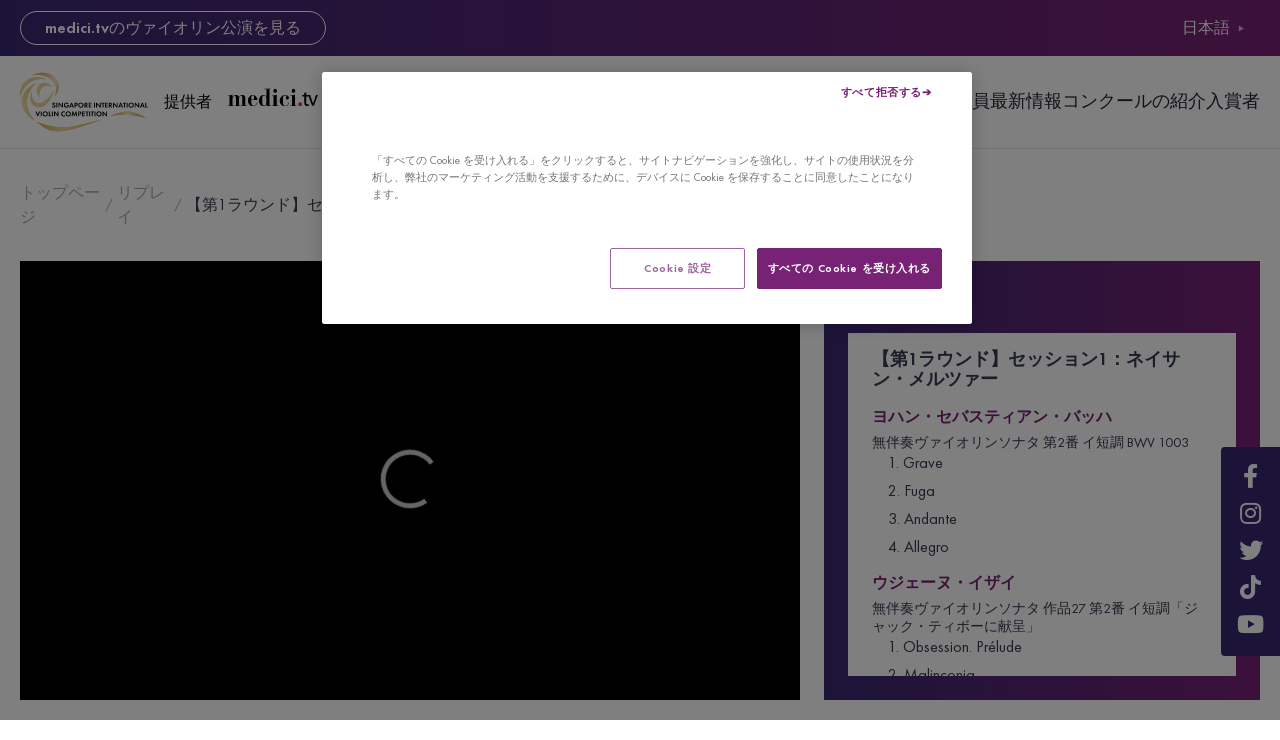

--- FILE ---
content_type: text/html; charset=utf-8
request_url: https://singaporeviolin.medici.tv/ja/replays/first-round-session-1-with-nathan-meltzer/
body_size: 34890
content:


<!DOCTYPE html>

    
    

<html class="no-js"  lang="ja" >
    <head>
        <meta charset="utf-8" />





        <link rel="apple-touch-icon" sizes="180x180" href="https://static.medici.tv/sivc/images/favicon/apple-touch-icon.24183e9050aa.png">
        <link rel="icon" type="image/png" sizes="32x32" href="https://static.medici.tv/sivc/images/favicon/favicon-32x32.142577d90191.png">
        <link rel="icon" type="image/png" sizes="16x16" href="https://static.medici.tv/sivc/images/favicon/favicon-16x16.7844973c14dc.png">
        <link rel="icon" type="image/png" sizes="192x192" href="https://static.medici.tv/sivc/images/favicon/android-chrome-192x192.aea346338681.png">
        <link rel="icon" type="image/png" sizes="256x256" href="https://static.medici.tv/sivc/images/favicon/android-chrome-256x256.0245412d16e6.png">
        <link rel="mask-icon" href="https://static.medici.tv/sivc/images/favicon/safari-pinned-tab.74550a71adf9.svg" color="#5bbad5">
        <meta name="msapplication-TileColor" content="#da532c">
        <meta name="theme-color" content="#ffffff">

        
    
        <title>【第1ラウンド】セッション1：ネイサン・メルツァー - #sgviolin</title>
    

        <meta name="description"
               content="3年に一度開催されるシンガポール国際ヴァイオリンコンクールは、世界有数の演奏会場、国立オーケストラ、国際的に有名な音楽院を有するシンガポールを背景に、トップレベルの若手ヴァイオリニストを紹介し、クラシック音楽の力を広めることを目的としています。"
              
        />

        
            


    


<!-- For Facebook, LinkedIn, and Google+ -->
<meta property="og:url" content="http://singaporeviolin.medici.tv/ja/replays/first-round-session-1-with-nathan-meltzer/" />
<meta property="og:title" content="【第1ラウンド】セッション1：ネイサン・メルツァー - シンガポール国際ヴァイオリンコンクールのライブ配信はmedici.tvが提供します" />

<meta property="og:description" content="3年に一度開催されるシンガポール国際ヴァイオリンコンクールは、世界有数の演奏会場、国立オーケストラ、国際的に有名な音楽院を有するシンガポールを背景に、トップレベルの若手ヴァイオリニストを紹介し、クラシック音楽の力を広めることを目的としています。"/> 

 <meta property="og:image" content="https://medicitv-b.imgix.net/sivc/images/NathanMeltzer_2793_Photography.ab107cfa.fill-1200x630.jpg?auto=format&amp;fm=jpeg" />
<meta property="og:image:width" content="1200">
<meta property="og:image:height" content="630">
<meta property="og:locale" content="en">
<meta property="og:site_name" content="singaporeviolin.medici.tv"/>
<meta property="article:author" content="medici.tv"/>
<meta property="article:publisher" content="medici.tv"/>
<meta property="fb:app_id" content="178362258870352"/>

<!-- For Twitter -->
<meta name="twitter:card" content="summary_large_image" />
<meta name="twitter:title" content="【第1ラウンド】セッション1：ネイサン・メルツァー - シンガポール国際ヴァイオリンコンクールのライブ配信はmedici.tvが提供します" />

 <meta name="twitter:description" content="3年に一度開催されるシンガポール国際ヴァイオリンコンクールは、世界有数の演奏会場、国立オーケストラ、国際的に有名な音楽院を有するシンガポールを背景に、トップレベルの若手ヴァイオリニストを紹介し、クラシック音楽の力を広めることを目的としています。"/> 

 <meta name="twitter:image" content="https://medicitv-b.imgix.net/sivc/images/NathanMeltzer_2793_Photography.ab107cfa.fill-1200x630.jpg?auto=format&amp;fm=jpeg" />

        
        <script>
            dataLayer = [];
        </script>
        <!-- Google Tag Manager -->
        <script>(function(w,d,s,l,i){w[l]=w[l]||[];w[l].push({'gtm.start':
        new Date().getTime(),event:'gtm.js'});var f=d.getElementsByTagName(s)[0],
        j=d.createElement(s),dl=l!='dataLayer'?'&l='+l:'';j.async=true;j.src=
        'https://www.googletagmanager.com/gtm.js?id='+i+dl;f.parentNode.insertBefore(j,f);
        })(window,document,'script','dataLayer','GTM-58JNX7R');</script>
        <!-- End Google Tag Manager -->

        <!-- OneTrust Cookies Consent Notice start -->

        <script src="https://cdn.cookielaw.org/scripttemplates/otSDKStub.js" data-document-language="true" type="text/javascript" charset="UTF-8" data-domain-script="0191c242-5489-7740-9832-3329e9e69f77" ></script>
        <script type="text/javascript">
        function OptanonWrapper() { }
        </script>
        <!-- OneTrust Cookies Consent Notice end -->

        <meta name="viewport" content="width=device-width, initial-scale=1" />
        <link rel="stylesheet" media="screen" type="text/css" href="https://cdnjs.cloudflare.com/ajax/libs/font-awesome/5.15.4/css/all.min.css">
        <link rel="stylesheet" media="screen" href="https://static.medici.tv/sivc/css/tailwind-output.f98b8873a3b8.css">

        
    
            
             <link href="https://static.medici.tv/sivc/src/vue/dist/css/app.d1e6086fdcf7.css" rel=stylesheet> 
        
    <script src="https://cdn.jwplayer.com/libraries/A3dE0fZq.js"> </script>

    </head>

    <body>
        <!-- Google Tag Manager (noscript) -->
        <noscript><iframe src="https://www.googletagmanager.com/ns.html?id=GTM-58JNX7R"
        height="0" width="0" style="display:none;visibility:hidden"></iframe></noscript>
        <!-- End Google Tag Manager (noscript) -->
        
        
<div class="top-header gradient-background py-2">
    <div class="myContainer flex gap-4 justify-between items-center">
        
        <a href="https://www.medici.tv/en/concerts/?instrument=strings&utm_source=sivc22&utm_medium=website&utm_campaign=header_link" target="_blank"
            class="text-base font-normal rounded-full border border-white px-6 py-1 hover:underline">
            
             <span class="font-bold">medici.tv</span>のヴァイオリン公演を見る
            
        </a>

        <div class="relative">
            <button id="buttonMenuLang" class="flex items-center px-4 py-2 hover:bg-white hover:bg-opacity-10">
                <span>日本語</span>
                <img src="https://static.medici.tv/sivc/images/arrow-right.e168be3aef09.svg" width="6" height="7" alt="arrow-right.svg"
                    class="arrow ml-2 transform transition-all ease-in-out">
            </button>
            <ul id="dropdownMenuLang" class="absolute right-0 w-28 bg-primary-400 text-white hidden z-10">
                
                
                <li>
                    <a href="/en/replays/first-round-session-1-with-nathan-meltzer/" rel="alternate" hreflang=""
                        class="inline-block w-full text-white text-opacity-60 text-left px-4 py-2 hover:bg-white hover:bg-opacity-10">
                        English
                    </a>
                </li>
                
                
                <li>
                    <a href="/zh-hans/replays/first-round-session-1-with-nathan-meltzer/" rel="alternate" hreflang=""
                        class="inline-block w-full text-white text-opacity-60 text-left px-4 py-2 hover:bg-white hover:bg-opacity-10">
                        简体中文
                    </a>
                </li>
                
            </ul>
        </div>
        
    </div>
</div>
        
<header class="bg-white z-20 flex justify-between items-center py-3.5 border-b border-b-neutral-300">
    <div class="myContainer flex items-center justify-between gap-4">
        <!-- Menu burger -->
        <div class="btn-burger-open p-2 space-y-1 cursor-pointer xl:hidden border border-1 border-neutral-300 rounded">
            <div class="w-6 h-0.5 bg-primary-500 rounded"></div>
            <div class="w-6 h-0.5 bg-primary-500 rounded"></div>
            <div class="w-6 h-0.5 bg-primary-500 rounded"></div>
        </div>

        
            <div class="flex justify-between items-center flex-row gap-4 md:justify-start">
                <a href="/ja/"><img src="https://static.medici.tv/sivc/images/logo-singapore-black.e7e2d7d2e1cd.svg" width="128" height="64" alt="sivc" class="w-24 md:w-32"></a>

                <div class="flex flex-col items-start justify-start md:items-center md:flex-row">
                    <span class="text-black text-sm md:text-base md:px-4">提供者</span>
                    <a href="https://www.medici.tv/" class="mb-2 md:mb-2.5"><img src="https://static.medici.tv/sivc/images/medici-logo-black.91bc3c8d3095.svg" width="90" height="18" alt="medici.tv" /></a>
                </div>
            </div>
        
        <div class="hidden xl:block">
            


<nav>
    <ul class="flex flex-col gap-7 xl:gap-8 xl:flex-row xl:items-center">
    
        













                <li>
                    <a 
                        href=""
                        
                        class="text-lg text-neutral-800 hover:text-primary-400"
                    ></a>
                </li>


        













                <li>
                    <a 
                        href="/ja/replays/"
                        
                        class="text-lg text-neutral-800 hover:text-primary-400"
                    >リプレイ</a>
                </li>


        













                <li>
                    <a 
                        href="/ja/competitors/"
                        
                        class="text-lg text-neutral-800 hover:text-primary-400"
                    >出場者</a>
                </li>


        













                <li>
                    <a 
                        href="/ja/jury/"
                        
                        class="text-lg text-neutral-800 hover:text-primary-400"
                    >審査員</a>
                </li>


        













                <li>
                    <a 
                        href="/ja/news/"
                        
                        class="text-lg text-neutral-800 hover:text-primary-400"
                    >最新情報</a>
                </li>


        













                <li>
                    <a 
                        href="/ja/about/"
                        
                        class="text-lg text-neutral-800 hover:text-primary-400"
                    >コンクールの紹介</a>
                </li>


        













                <li>
                    <a 
                        href="/ja/winners/"
                        
                        class="text-lg text-neutral-800 hover:text-primary-400"
                    > 入賞者</a>
                </li>


        
    
    </ul>
</nav>

        </div>

        <div class="menu-open fixed top-0 bottom-0 right-full z-50 bg-white transition-all ease-in-out duration-300 xl:hidden">
            <div class="flex flex-col pt-10 pb-20 px-8 md:flex-row">
                <a href="/ja/"><img src="https://static.medici.tv/sivc/images/logo-singapore-black.e7e2d7d2e1cd.svg" width="128" height="64" alt="sivc" class="w-24 md:w-32"></a>
                <div class="flex justify-start items-center">
                    <span class="pr-2 text-black text-sm md:px-4">提供者</span>
                    <a href="https://www.medici.tv/" class="mb-2 md:mb-2.5"><img src="https://static.medici.tv/sivc/images/medici-logo-black.91bc3c8d3095.svg" width="90" height="18" alt="medici.tv" /></a>
                </div>
            </div>

            <div class="btn-burger-close absolute top-14 right-8 cursor-pointer">
                <div class="relative w-7 h-7">
                    <div class="absolute left-0 w-9 h-0.5 bg-black rounded transform rotate-45"></div>
                    <div class="absolute left-0 w-9 h-0.5 bg-black rounded transform -rotate-45"></div>
                </div>
            </div>

            <div class="px-12">
                


<nav>
    <ul class="flex flex-col gap-7 xl:gap-8 xl:flex-row xl:items-center">
    
        













                <li>
                    <a 
                        href=""
                        
                        class="text-lg text-neutral-800 hover:text-primary-400"
                    ></a>
                </li>


        













                <li>
                    <a 
                        href="/ja/replays/"
                        
                        class="text-lg text-neutral-800 hover:text-primary-400"
                    >リプレイ</a>
                </li>


        













                <li>
                    <a 
                        href="/ja/competitors/"
                        
                        class="text-lg text-neutral-800 hover:text-primary-400"
                    >出場者</a>
                </li>


        













                <li>
                    <a 
                        href="/ja/jury/"
                        
                        class="text-lg text-neutral-800 hover:text-primary-400"
                    >審査員</a>
                </li>


        













                <li>
                    <a 
                        href="/ja/news/"
                        
                        class="text-lg text-neutral-800 hover:text-primary-400"
                    >最新情報</a>
                </li>


        













                <li>
                    <a 
                        href="/ja/about/"
                        
                        class="text-lg text-neutral-800 hover:text-primary-400"
                    >コンクールの紹介</a>
                </li>


        













                <li>
                    <a 
                        href="/ja/winners/"
                        
                        class="text-lg text-neutral-800 hover:text-primary-400"
                    > 入賞者</a>
                </li>


        
    
    </ul>
</nav>

            </div>
        </div>

        
            <div
    class="hidden fixed right-0 bottom-16 z-20 bg-primary-500 flex-col items-center justify-center space-y-2 rounded-l p-4 md:flex">
    
    <a href="https://www.facebook.com/medicitv/" target="_blank" aria-label="Facebook">
        <span class="text-2xl">
            
            <i class="fab fa-facebook-f" aria-hidden="true"></i>
            
        </span>
    </a>
    
    <a href="https://www.instagram.com/medici.tv/" target="_blank" aria-label="Instagram">
        <span class="text-2xl">
            
            <i class="fab fa-instagram" aria-hidden="true"></i>
            
        </span>
    </a>
    
    <a href="https://twitter.com/medicitv" target="_blank" aria-label="Twitter">
        <span class="text-2xl">
            
            <i class="fab fa-twitter" aria-hidden="true"></i>
            
        </span>
    </a>
    
    <a href="https://www.tiktok.com/@medici.tv" target="_blank" aria-label="Tiktok">
        <span class="text-2xl">
            
            <i class="fab fa-tiktok" aria-hidden="true"></i>
            
        </span>
    </a>
    
    <a href="https://www.youtube.com/user/medicitv" target="_blank" aria-label="YouTube">
        <span class="text-2xl">
            
            <i class="fab fa-youtube" aria-hidden="true"></i>
            
        </span>
    </a>
    
</div>
        
    </div>
</header>
        <div class="page-fadein-animation" id="brahms-app">
            
            <update-store
                :transifex="{&quot;competitionTitle&quot;: {&quot;title&quot;: &quot;2022\u5e74\u30b7\u30f3\u30ac\u30dd\u30fc\u30eb\u56fd\u969b\u30f4\u30a1\u30a4\u30aa\u30ea\u30f3\u30fb\u30b3\u30f3\u30af\u30fc\u30eb\u306e\u7121\u6599\u30e9\u30a4\u30d6\u914d\u4fe1\u3092\u898b\u9003\u3055\u306a\u3044\u3088\u3046\u306b\uff01&quot;}, &quot;latestReplays&quot;: {&quot;title&quot;: &quot;\u6700\u65b0 &lt;span class=&#x27;text-primary&#x27;&gt;\u30ea\u30d7\u30ec\u30a4&lt;/span&gt;&quot;, &quot;seeAll&quot;: &quot;\u30ea\u30d7\u30ec\u30a4\u4e00\u89a7&quot;}, &quot;latestNews&quot;: {&quot;title&quot;: &quot;\u6700\u65b0 &lt;span class=&#x27;text-primary&#x27;&gt;\u30cb\u30e5\u30fc\u30b9&lt;/span&gt;&quot;, &quot;seeAll&quot;: &quot;\u30cb\u30e5\u30fc\u30b9\u4e00\u89a7&quot;}, &quot;supportSection&quot;: {&quot;title&quot;: &quot;MAKE A SOUND INVESTMENT IN THE SINGAPORE INTERNATIONAL VIOLIN COMPETITION&#x27;S FUTURE&quot;, &quot;description&quot;: &quot;Your gift to the Singapore International Violin Competition helps us share music with people all around the world and support extraordinary artists.&quot;, &quot;btn&quot;: &quot;\u3082\u3063\u3068\u898b\u308b&quot;}, &quot;miniSchedule&quot;: {&quot;title&quot;: &quot;\u3053\u308c\u304b\u3089\u306e &lt;span class=&#x27;text-primary&#x27;&gt;\u516c\u6f14&lt;/span&gt;&quot;, &quot;seeAll&quot;: &quot;\u30b9\u30b1\u30b8\u30e5\u30fc\u30eb\u4e00\u89a7&quot;}, &quot;newsletter&quot;: {&quot;title&quot;: &quot;\u30b3\u30f3\u30af\u30fc\u30eb\u306e\u6700\u65b0\u60c5\u5831\u3092\u304a\u5c4a\u3051\u3044\u305f\u3057\u307e\u3059&quot;, &quot;description&quot;: &quot;#sgviolin\u306e\u6700\u65b0\u60c5\u5831\u3068medici.tv\u306e\u9031\u520a\u30cb\u30e5\u30fc\u30ba\u30ec\u30bf\u30fc\u306b\u304a\u7533\u3057\u8fbc\u307f\u304f\u3060\u3055\u3044\u3002&quot;, &quot;btn&quot;: &quot;\u767b\u9332\u3059\u308b&quot;, &quot;placeholder&quot;: &quot;violin@email.com&quot;}, &quot;newsletterPlayer&quot;: {&quot;email&quot;: &quot;\u7121\u6599\u3067\u30b3\u30f3\u30af\u30fc\u30eb\u3092\u3054\u89a7\u306b\u306a\u308b\u306b\u306f\u3001\u30e1\u30fc\u30eb\u30a2\u30c9\u30ec\u30b9\u3092\u8a18\u5165\u3057\u3066\u304f\u3060\u3055\u3044&quot;, &quot;subscriberMedici&quot;: &quot;\u66f4\u306bmedici.tv\u306e\u30cb\u30e5\u30fc\u30ba\u30ec\u30bf\u30fc\u767b\u9332\u3092\u3054\u5e0c\u671b\u3059\u308b\u65b9\u306f\u3053\u3061\u3089\u3092\u30af\u30ea\u30c3\u30af\u3057\u3066\u304f\u3060\u3055\u3044\u3002\u6bce\u9031\u3001\u7d20\u6674\u3089\u3057\u3044\u756a\u7d44\u3092\u53b3\u9078\u3057\u3066\u304a\u5c4a\u3051\u3057\u307e\u3059\u3002&quot;, &quot;sivcNewsletter&quot;: &quot;\u30e1\u30fc\u30eb\u30a2\u30c9\u30ec\u30b9\u3092\u5165\u529b\u3059\u308b\u3053\u3068\u3067\u3001#sgviolin\u306e\u6700\u65b0\u60c5\u5831\u3092\u30e1\u30fc\u30eb\u3067\u53d7\u3051\u53d6\u308b\u3053\u3068\u306b\u540c\u610f\u3057\u305f\u3082\u306e\u3068\u307f\u306a\u3057\u307e\u3059\u3002&quot;, &quot;policy&quot;: &quot;\u30e1\u30fc\u30eb\u30a2\u30c9\u30ec\u30b9\u3068\u500b\u4eba\u60c5\u5831\u306f\u3001medici.tv\u306e\u500b\u4eba\u60c5\u5831\u4fdd\u8b77\u898f\u5247\u306b\u3088\u3063\u3066\u4fdd\u8b77\u3055\u308c\u3066\u3044\u307e\u3059\u3002\u3044\u3064\u3067\u3082\u8cfc\u8aad\u3092\u4e2d\u6b62\u3059\u308b\u3053\u3068\u304c\u3067\u304d\u307e\u3059\u3002&quot;, &quot;btn&quot;: &quot;\u4eca\u3059\u3050\u8cfc\u8aad\u3059\u308b&quot;, &quot;later&quot;: &quot;\u5f8c\u3067\u8cfc\u8aad\u3059\u308b&quot;}, &quot;medicitvMovies&quot;: {&quot;title&quot;: &quot;\u3055\u3089\u306b &lt;span class=&#x27;text-primary&#x27;&gt;MEDICI.TV&lt;/span&gt;\u306e\u30b3\u30f3\u30c6\u30f3\u30c4\u3092\u898b\u308b&quot;, &quot;seeAll&quot;: &quot;\u30f4\u30a1\u30a4\u30aa\u30ea\u30f3\u516c\u6f14\u4e00\u89a7&quot;, &quot;seeMore&quot;: &quot;medici.tv\u3067\u898b\u308b&quot;}, &quot;playerChapter&quot;: {&quot;liveMoment&quot;: &quot;\u30e9\u30a4\u30d6\u30fb\u30e2\u30fc\u30e1\u30f3\u30c8&quot;, &quot;program&quot;: &quot;\u66f2\u76ee&quot;, &quot;liveChat&quot;: &quot;\u30e9\u30a4\u30d6\u30c1\u30e3\u30c3\u30c8&quot;, &quot;currentPerformance&quot;: &quot;\u73fe\u5728\u306e\u516c\u6f14&quot;, &quot;nextPerformance&quot;: &quot;\u6b21\u306e\u516c\u6f14&quot;}, &quot;common&quot;: {&quot;filterBy&quot;: &quot;\u30d5\u30a3\u30eb\u30bf\u30fc&quot;, &quot;country&quot;: &quot;\u56fd&quot;, &quot;round&quot;: &quot;\u30e9\u30a6\u30f3\u30c9&quot;, &quot;candidate&quot;: &quot;\u51fa\u5834\u8005&quot;, &quot;datetime&quot;: &quot;\u65e5\u4ed8&quot;, &quot;timezone&quot;: &quot;\u30bf\u30a4\u30e0\u30be\u30fc\u30f3&quot;, &quot;yearsOld&quot;: &quot;\u6b73&quot;, &quot;seeMore&quot;: &quot;\u3082\u3063\u3068\u898b\u308b&quot;, &quot;noResultsFound&quot;: &quot;\u7533\u3057\u8a33\u3054\u3056\u3044\u307e\u305b\u3093\u304c\u3001\u4e00\u81f4\u3059\u308b\u60c5\u5831\u306f\u898b\u3064\u304b\u308a\u307e\u305b\u3093\u3067\u3057\u305f\u3002\u30ad\u30fc\u30ef\u30fc\u30c9\u306b\u8aa4\u5b57\u304c\u306a\u3044\u304b\u3054\u78ba\u8a8d\u304f\u3060\u3055\u3044\u3002&quot;, &quot;selectTimeZone&quot;: &quot;\u30bf\u30a4\u30e0\u30be\u30fc\u30f3\u3092\u8a2d\u5b9a&quot;, &quot;website&quot;: &quot;\u30db\u30fc\u30e0\u30da\u30fc\u30b8&quot;, &quot;age&quot;: &quot;\u5e74\u9f62&quot;, &quot;shareOn&quot;: &quot;\u5171\u6709&quot;, &quot;resultByRound&quot;: &quot;\u30e9\u30a6\u30f3\u30c9\u5225\u7d50\u679c&quot;, &quot;liveUpdate&quot;: &quot;\u30e9\u30a4\u30d6\u914d\u4fe1\u306e\u304a\u77e5\u3089\u305b&quot;}, &quot;schedule&quot;: {&quot;addToCalendar&quot;: &quot;\u30ab\u30ec\u30f3\u30c0\u30fc\u306b\u8ffd\u52a0\u3059\u308b&quot;, &quot;addToCalendarTitle&quot;: &quot;\u30b7\u30f3\u30ac\u30dd\u30fc\u30eb\u56fd\u969b\u30f4\u30a1\u30a4\u30aa\u30ea\u30f3\u30b3\u30f3\u30af\u30fc\u30eb&quot;, &quot;addToCalendarDescription&quot;: &quot;\u30b7\u30f3\u30ac\u30dd\u30fc\u30eb\u56fd\u969b\u30f4\u30a1\u30a4\u30aa\u30ea\u30f3\u30b3\u30f3\u30af\u30fc\u30eb\u306f12\u67081\u65e5\u304b\u308914\u65e5\u307e\u3067\u958b\u50ac\u3055\u308c\u307e\u3059\u3002\u3053\u306e\u4e16\u754c\u7684\u306b\u6804\u8a89\u3042\u308b\u30f4\u30a1\u30a4\u30aa\u30ea\u30f3\u30b3\u30f3\u30af\u30fc\u30eb\u3092\u3054\u89a7\u304f\u3060\u3055\u3044\u3002&quot;, &quot;addToCalendarLocation&quot;: &quot;\u30b7\u30f3\u30ac\u30dd\u30fc\u30eb&quot;, &quot;comingSoon&quot;: &quot;\u8fd1\u65e5\u6295\u7a3f&quot;, &quot;watchReplay&quot;: &quot;\u518d\u751f&quot;}, &quot;vote&quot;: {&quot;beginAt&quot;: &quot;\u6295\u7968\u958b\u59cb\u6642\u523b&quot;, &quot;endAt&quot;: &quot;\u7d42\u4e86\u6642\u523b&quot;, &quot;voteUntil&quot;: &quot;\u6295\u7968\u7de0\u5207\u6642\u523b&quot;, &quot;voteEnded&quot;: &quot;\u6295\u7968\u306f\u7d42\u4e86\u3057\u307e\u3057\u305f\uff01&quot;, &quot;votedFor&quot;: &quot;\u9078\u629e\u3057\u305f\u51fa\u5834\u8005&quot;, &quot;thanks&quot;: &quot;\u3054\u53c2\u52a0\u3042\u308a\u304c\u3068\u3046\u3054\u3056\u307e\u3059\u3002&quot;, &quot;btn&quot;: &quot;\u9078\u629e\uff1a&quot;, &quot;congratulations&quot;: &quot;\u304a\u3081\u3067\u3068\u3046\u3054\u3056\u3044\u307e\u3059\uff01&quot;, &quot;formTitle&quot;: &quot;\u6295\u7968\u3092\u78ba\u5b9a\u3059\u308b\u306b\u306f\u5fc5\u8981\u4e8b\u9805\u3092\u3054\u8a18\u5165\u304f\u3060\u3055\u3044\u3002&quot;, &quot;firstName&quot;: &quot;\u540d&quot;, &quot;firstNamePlaceholder&quot;: &quot;\u30f4\u30a9\u30eb\u30d5\u30ac\u30f3\u30b0\u30fb\u30a2\u30de\u30c7\u30a6\u30b9&quot;, &quot;lastName&quot;: &quot;\u59d3&quot;, &quot;lastNamePlaceholder&quot;: &quot;\u30e2\u30fc\u30c4\u30a1\u30eb\u30c8&quot;, &quot;email&quot;: &quot;\u30e1\u30fc\u30eb\u30a2\u30c9\u30ec\u30b9&quot;, &quot;emailPlaceholder&quot;: &quot;wolfgang.mozart@email.com&quot;, &quot;votePolicy&quot;: &quot;\u6295\u7968\u3059\u308b\u3053\u3068\u306b\u3088\u308a\u3001 &lt;a target=&#x27;_blank&#x27; href=&#x27;https://cliburn.medici.tv/en/regulation/&#x27; class=&#x27;font-bold&#x27;&gt;\u5229\u7528\u5951\u7d04&lt;/a&gt; \u3068 &lt;a target=&#x27;_blank&#x27; href=&#x27;https://cliburn.medici.tv/en/privacy-policy/&#x27; class=&#x27;font-bold&#x27;&gt;\u8af8\u6761\u4ef6&lt;/a&gt;\u306b\u540c\u610f\u3057\u305f\u3082\u306e\u3068\u898b\u306a\u3057\u307e\u3059\u3002&quot;, &quot;newsletter&quot;: &quot;\u3054\u767b\u9332\u3055\u308c\u305f\u65b9\u306b\u306f\u3001#sgviolin\u306e\u6700\u65b0\u60c5\u5831\u3084medici.tv\u306e\u9031\u520a\u30cb\u30e5\u30fc\u30ba\u30ec\u30bf\u30fc\u3092\u304a\u9001\u308a\u3057\u307e\u3059\u3002\u97f3\u697d\u306e\u9b45\u529b\u3092\u4f1d\u308f\u305b\u308b\u7d20\u6674\u3089\u3057\u3044\u756a\u7d44\u304c\u3001\u6bce\u9031\u53b3\u9078\u3055\u308c\u3066\u3044\u307e\u3059\u3002&quot;, &quot;recaptchaTerms&quot;: &quot;\u8a8d\u8a3c\u306freCAPTCHA\u306e &lt;a target=&#x27;_blank&#x27; href=&#x27;https://policies.google.com/terms?hl=en&#x27; class=&#x27;font-bold&#x27;&gt;\u5229\u7528\u5951\u7d04&lt;/a&gt; \u3068 &lt;a target=&#x27;_blank&#x27; href=&#x27;https://policies.google.com/privacy?hl=en&#x27; class=&#x27;font-bold&#x27;&gt;\u500b\u4eba\u60c5\u5831\u4fdd\u8b77\u898f\u5b9a&lt;/a&gt; \u306b\u3088\u3063\u3066\u4fdd\u8b77\u3055\u308c\u3066\u3044\u307e\u3059\u3002&quot;, &quot;submitVote&quot;: &quot;\u7968\u3092\u63d0\u51fa&quot;, &quot;audiencePrize&quot;: &quot;\u8074\u8846\u8cde\u4e3b\u50ac\u8005\uff1amedici.tv&quot;, &quot;chooseFinalist&quot;: &quot;\u5fdc\u63f4\u3057\u305f\u3044\u51fa\u5834\u8005\u306b\u6295\u7968\u3057\u3088\u3046\uff01&quot;, &quot;voteNow&quot;: &quot;\u4eca\u3059\u3050\u6295\u7968\u3059\u308b&quot;, &quot;nextVoting&quot;: &quot;\u6295\u7968\u306f\u4e00\u65e5\u306b\u4e00\u5ea6\u306e\u307f\u3068\u306a\u3063\u3066\u304a\u308a\u307e\u3059\u3002\u6b21\u306e\u6295\u7968\u307e\u3067\u306e\u5f85\u3061\u6642\u9593\uff1a&quot;}, &quot;result&quot;: {&quot;beginAt&quot;: &quot;\u6700\u7d42\u7d50\u679c\u767a\u8868\u6642\u523b\uff1a&quot;, &quot;winners&quot;: &quot;\u53d7\u8cde\u8005&quot;}, &quot;performance&quot;: {&quot;viewAll&quot;: &quot;\u516c\u6f14\u4e00\u89a7&quot;}, &quot;countdown&quot;: {&quot;day&quot;: &quot;\u65e5&quot;, &quot;days&quot;: &quot;\u65e5&quot;, &quot;hour&quot;: &quot;\u6642&quot;, &quot;hours&quot;: &quot;\u6642\u9593&quot;, &quot;minute&quot;: &quot;\u5206&quot;, &quot;minutes&quot;: &quot;\u5206&quot;, &quot;second&quot;: &quot;\u79d2&quot;, &quot;seconds&quot;: &quot;\u79d2&quot;, &quot;nextDiffusion&quot;: &quot;\u6b21\u306e\u30e9\u30a4\u30d6\u914d\u4fe1&quot;, &quot;liveComingSoon&quot;: &quot;\u30e9\u30a4\u30d6\u30b9\u30c8\u30ea\u30fc\u30df\u30f3\u30b0\u4e2d&quot;, &quot;enjoyMore&quot;: &quot;\u66f4\u306b\u516c\u6f14\u3092\u3054\u89a7\u306b\u306a\u308b\u306b\u306f\u3053\u3061\u3089\u304b\u3089&lt;a class=&#x27;embed-link&#x27; href=&#x27;/&#x27;&gt;singaporeviolin.medici.tv&lt;/a&gt;&quot;}}"
                :language-code="'ja'"
            ></update-store>

            
<main>
    

<nav aria-label="breadcrumb" class="myContainer text-neutral-700 mx-auto pt-4 md:pt-8">
  <ol role="list" class="flex items-center">
    
       
        <li class="flex items-center">
          <a
            href="/ja/" class="text-base text-neutral-400">
            トップページ
          </a>
          <svg class="flex-shrink-0 h-4 w-4 text-neutral-400" xmlns="http://www.w3.org/2000/svg" fill="currentColor" viewBox="0 0 20 20" aria-hidden="true">
            <path d="M5.555 17.776l8-16 .894.448-8 16-.894-.448z" />
          </svg>
        </li>
      

    
       
        <li class="flex items-center">
          <a
            href="/ja/replays/" class="text-base text-neutral-400">
            リプレイ
          </a>
          <svg class="flex-shrink-0 h-4 w-4 text-neutral-400" xmlns="http://www.w3.org/2000/svg" fill="currentColor" viewBox="0 0 20 20" aria-hidden="true">
            <path d="M5.555 17.776l8-16 .894.448-8 16-.894-.448z" />
          </svg>
        </li>
      

    
       
        <li class="text-base text-neutral-700 w-full whitespace-nowrap overflow-hidden text-ellipsis">
          <span>【第1ラウンド】セッション1：ネイサン・メルツァー</span>
        </li>
      

    
  </ol>
</nav>

    <performance-page
        :api-route="'/ja/api/v2/performances/271/'"
        :poll-active="''"
    >
    </performance-page>

    <latest-replays
        :api-route="'/ja/api/v2/schedule/?replay_page=true&replay_only=true&limit=8'"
    ></latest-replays>

    <banner-section
        :api-route="'/ja/api/v2/banner/'"
    ></banner-section>

    <!-- <support-section
    ></support-section> -->

    <newsletter-section></newsletter-section>

    <medicitv-movies
        :api-route="'/ja/api/v2/recommendation/'"
    ></medicitv-movies>
</main>


            <div class="footer-fadein-animation">
                



<footer class="gradient-background mt-7 lg:mt-12" aria-labelledby="footer-heading">
    <div class="myContainer py-8 lg:pt-16 lg:pb-8">
        <div class="flex flex-col flex-wrap gap-8 md:gap-y-12 md:flex-row md:justify-between">
            <div>
                <h4 class="text-white">コンクール提供者</h4>
                <div class="mt-4 flex items-center gap-8 md:mt-6 md:flex-col md:items-start">
                    
                    <a href="/ja/">
                        <img src="https://static.medici.tv/sivc/images/logo-singapore-white.a06b2bae330a.svg" width="225" height="60" alt="Back to SIVC" class="w-44  md:w-32">
                    </a>
                    <a href="https://www.medici.tv/">
                        <img src="https://static.medici.tv/sivc/images/medici-logo-white.66c41443f8be.svg" width="142" height="28" class="mb-2 md:mb-0" alt="medici.tv">
                    </a>
                </div>
            </div>
            <div class="flex flex-row justify-between flex-wrap gap-8 max-w-sm md:max-w-none md:gap-y-12">
                <div>
                    <h4 class="text-white">クイックリンク </h4>
                    
                        

<ul role="list" class="mt-6 space-y-1.5">

    <li>
        <a href="/ja/winners/" class="text-base hover:underline"> 入賞者</a>
    </li>

    <li>
        <a href="/ja/competitors/" class="text-base hover:underline">出場者</a>
    </li>

    <li>
        <a href="/ja/jury/" class="text-base hover:underline">審査員</a>
    </li>

    <li>
        <a href="/ja/cookie-policy/" class="text-base hover:underline">クッキーポリシー</a>
    </li>


    <li>
        <a id="ot-sdk-btn" href="#ot-sdk-btn" rel="nofollow" class="text-base hover:underline ot-sdk-show-settings btn-cookies">クッキー設定</a>
    </li>

</ul>

                    
                </div>
                <div>
                    <h4 class="text-white">コンクールについて</h4>
                    
                        

<ul role="list" class="mt-6 space-y-1.5">

    <li>
        <a href="/ja/about/about-the-competition-and-conductor/" class="text-base hover:underline">コンクールと指揮者について</a>
    </li>

    <li>
        <a href="/ja/about/first-round/" class="text-base hover:underline">曲目</a>
    </li>

    <li>
        <a href="/ja/about/about-the-yong-siew-toh-conservatory-of-music/" class="text-base hover:underline">音楽院について</a>
    </li>

    <li>
        <a href="/ja/about/past-laureates/" class="text-base hover:underline">過去の入賞者</a>
    </li>

    <li>
        <a href="/ja/about/prizes-and-awards/" class="text-base hover:underline">賞</a>
    </li>

    <li>
        <a href="/ja/about/partners/" class="text-base hover:underline">パートナー</a>
    </li>

    <li>
        <a href="/ja/about/medicitv/" class="text-base hover:underline">medici.tvについて</a>
    </li>


</ul>

                    
                </div>
            </div>
            <div class="space-y-8 md:space-y-12">
                <div>
                    <h4 class="text-white">コンクールのSNS</h4>
                    
                        <div class="mt-4 flex items-center space-x-5">
    
        <a href="https://www.facebook.com/sivcsg/" target="_blank" aria-label="Facebook">
            <span class="text-2xl">
                
                  <i class="fab fa-facebook-f" aria-hidden="true"></i>
                
            </span>
        </a>
    
        <a href="https://www.instagram.com/sivcsg/" target="_blank" aria-label="Instagram">
            <span class="text-2xl">
                
                  <i class="fab fa-instagram" aria-hidden="true"></i>
                
            </span>
        </a>
    
        <a href="https://twitter.com/sivcsg" target="_blank" aria-label="Twitter">
            <span class="text-2xl">
                
                  <i class="fab fa-twitter" aria-hidden="true"></i>
                
            </span>
        </a>
    
        <a href="https://www.youtube.com/c/SingaporeInternationalViolinCompetition" target="_blank" aria-label="YouTube">
            <span class="text-2xl">
                
                  <i class="fab fa-youtube" aria-hidden="true"></i>
                
            </span>
        </a>
    
</div>
                    
                </div>
                <div>
                    <h4 class="text-white">MEDICI.TV</h4>
                    
                        <div class="mt-4 flex items-center space-x-5">
    
        <a href="https://www.facebook.com/medicitv/" target="_blank" aria-label="Facebook">
            <span class="text-2xl">
                
                  <i class="fab fa-facebook-f" aria-hidden="true"></i>
                
            </span>
        </a>
    
        <a href="https://www.instagram.com/medici.tv/" target="_blank" aria-label="Instagram">
            <span class="text-2xl">
                
                  <i class="fab fa-instagram" aria-hidden="true"></i>
                
            </span>
        </a>
    
        <a href="https://twitter.com/medicitv" target="_blank" aria-label="Twitter">
            <span class="text-2xl">
                
                  <i class="fab fa-twitter" aria-hidden="true"></i>
                
            </span>
        </a>
    
        <a href="https://www.tiktok.com/@medici.tv" target="_blank" aria-label="Tiktok">
            <span class="text-2xl">
                
                  <i class="fab fa-tiktok" aria-hidden="true"></i>
                
            </span>
        </a>
    
        <a href="https://www.youtube.com/user/medicitv" target="_blank" aria-label="YouTube">
            <span class="text-2xl">
                
                  <i class="fab fa-youtube" aria-hidden="true"></i>
                
            </span>
        </a>
    
</div>
                    
                </div>
            </div>
        </div>
        <div class="mt-12">
            <p class="text-sm font-medium">© MUSEEC SAS – 2022</p>
        </div>
    </div>
  </footer>

            </div>
        </div>

        
            <script type="text/javascript" src="https://static.medici.tv/sivc/js/brahms.5054e1a57c29.js"></script>
            <script type="text/javascript" src="https://static.medici.tv/sivc/src/vue/dist/js/chunk-vendors.244cb80c7ff8.js"></script>
            <script type="text/javascript" src="https://static.medici.tv/sivc/src/vue/dist/js/app.b3113574855d.js"></script>
        
    </body>
</html>


--- FILE ---
content_type: text/css
request_url: https://static.medici.tv/sivc/css/tailwind-output.f98b8873a3b8.css
body_size: 8714
content:
/*
! tailwindcss v3.0.23 | MIT License | https://tailwindcss.com
*//*
1. Prevent padding and border from affecting element width. (https://github.com/mozdevs/cssremedy/issues/4)
2. Allow adding a border to an element by just adding a border-width. (https://github.com/tailwindcss/tailwindcss/pull/116)
*/

*,
::before,
::after {
  box-sizing: border-box; /* 1 */
  border-width: 0; /* 2 */
  border-style: solid; /* 2 */
  border-color: #e5e7eb; /* 2 */
}

::before,
::after {
  --tw-content: '';
}

/*
1. Use a consistent sensible line-height in all browsers.
2. Prevent adjustments of font size after orientation changes in iOS.
3. Use a more readable tab size.
4. Use the user's configured `sans` font-family by default.
*/

html {
  line-height: 1.5; /* 1 */
  -webkit-text-size-adjust: 100%; /* 2 */ /* 3 */
  -o-tab-size: 4;
     tab-size: 4; /* 3 */
  font-family: ui-sans-serif, system-ui, -apple-system, BlinkMacSystemFont, "Segoe UI", Roboto, "Helvetica Neue", Arial, "Noto Sans", sans-serif, "Apple Color Emoji", "Segoe UI Emoji", "Segoe UI Symbol", "Noto Color Emoji"; /* 4 */
}

/*
1. Remove the margin in all browsers.
2. Inherit line-height from `html` so users can set them as a class directly on the `html` element.
*/

body {
  margin: 0; /* 1 */
  line-height: inherit; /* 2 */
}

/*
1. Add the correct height in Firefox.
2. Correct the inheritance of border color in Firefox. (https://bugzilla.mozilla.org/show_bug.cgi?id=190655)
3. Ensure horizontal rules are visible by default.
*/

hr {
  height: 0; /* 1 */
  color: inherit; /* 2 */
  border-top-width: 1px; /* 3 */
}

/*
Add the correct text decoration in Chrome, Edge, and Safari.
*/

abbr:where([title]) {
  -webkit-text-decoration: underline dotted;
          text-decoration: underline dotted;
}

/*
Remove the default font size and weight for headings.
*/

h1,
h2,
h3,
h4,
h5,
h6 {
  font-size: inherit;
  font-weight: inherit;
}

/*
Reset links to optimize for opt-in styling instead of opt-out.
*/

a {
  color: inherit;
  text-decoration: inherit;
}

/*
Add the correct font weight in Edge and Safari.
*/

b,
strong {
  font-weight: bolder;
}

/*
1. Use the user's configured `mono` font family by default.
2. Correct the odd `em` font sizing in all browsers.
*/

code,
kbd,
samp,
pre {
  font-family: ui-monospace, SFMono-Regular, Menlo, Monaco, Consolas, "Liberation Mono", "Courier New", monospace; /* 1 */
  font-size: 1em; /* 2 */
}

/*
Add the correct font size in all browsers.
*/

small {
  font-size: 80%;
}

/*
Prevent `sub` and `sup` elements from affecting the line height in all browsers.
*/

sub,
sup {
  font-size: 75%;
  line-height: 0;
  position: relative;
  vertical-align: baseline;
}

sub {
  bottom: -0.25em;
}

sup {
  top: -0.5em;
}

/*
1. Remove text indentation from table contents in Chrome and Safari. (https://bugs.chromium.org/p/chromium/issues/detail?id=999088, https://bugs.webkit.org/show_bug.cgi?id=201297)
2. Correct table border color inheritance in all Chrome and Safari. (https://bugs.chromium.org/p/chromium/issues/detail?id=935729, https://bugs.webkit.org/show_bug.cgi?id=195016)
3. Remove gaps between table borders by default.
*/

table {
  text-indent: 0; /* 1 */
  border-color: inherit; /* 2 */
  border-collapse: collapse; /* 3 */
}

/*
1. Change the font styles in all browsers.
2. Remove the margin in Firefox and Safari.
3. Remove default padding in all browsers.
*/

button,
input,
optgroup,
select,
textarea {
  font-family: inherit; /* 1 */
  font-size: 100%; /* 1 */
  line-height: inherit; /* 1 */
  color: inherit; /* 1 */
  margin: 0; /* 2 */
  padding: 0; /* 3 */
}

/*
Remove the inheritance of text transform in Edge and Firefox.
*/

button,
select {
  text-transform: none;
}

/*
1. Correct the inability to style clickable types in iOS and Safari.
2. Remove default button styles.
*/

button,
[type='button'],
[type='reset'],
[type='submit'] {
  -webkit-appearance: button; /* 1 */
  background-color: transparent; /* 2 */
  background-image: none; /* 2 */
}

/*
Use the modern Firefox focus style for all focusable elements.
*/

:-moz-focusring {
  outline: auto;
}

/*
Remove the additional `:invalid` styles in Firefox. (https://github.com/mozilla/gecko-dev/blob/2f9eacd9d3d995c937b4251a5557d95d494c9be1/layout/style/res/forms.css#L728-L737)
*/

:-moz-ui-invalid {
  box-shadow: none;
}

/*
Add the correct vertical alignment in Chrome and Firefox.
*/

progress {
  vertical-align: baseline;
}

/*
Correct the cursor style of increment and decrement buttons in Safari.
*/

::-webkit-inner-spin-button,
::-webkit-outer-spin-button {
  height: auto;
}

/*
1. Correct the odd appearance in Chrome and Safari.
2. Correct the outline style in Safari.
*/

[type='search'] {
  -webkit-appearance: textfield; /* 1 */
  outline-offset: -2px; /* 2 */
}

/*
Remove the inner padding in Chrome and Safari on macOS.
*/

::-webkit-search-decoration {
  -webkit-appearance: none;
}

/*
1. Correct the inability to style clickable types in iOS and Safari.
2. Change font properties to `inherit` in Safari.
*/

::-webkit-file-upload-button {
  -webkit-appearance: button; /* 1 */
  font: inherit; /* 2 */
}

/*
Add the correct display in Chrome and Safari.
*/

summary {
  display: list-item;
}

/*
Removes the default spacing and border for appropriate elements.
*/

blockquote,
dl,
dd,
h1,
h2,
h3,
h4,
h5,
h6,
hr,
figure,
p,
pre {
  margin: 0;
}

fieldset {
  margin: 0;
  padding: 0;
}

legend {
  padding: 0;
}

ol,
ul,
menu {
  list-style: none;
  margin: 0;
  padding: 0;
}

/*
Prevent resizing textareas horizontally by default.
*/

textarea {
  resize: vertical;
}

/*
1. Reset the default placeholder opacity in Firefox. (https://github.com/tailwindlabs/tailwindcss/issues/3300)
2. Set the default placeholder color to the user's configured gray 400 color.
*/

input::-webkit-input-placeholder, textarea::-webkit-input-placeholder {
  opacity: 1; /* 1 */
  color: #9ca3af; /* 2 */
}

input:-ms-input-placeholder, textarea:-ms-input-placeholder {
  opacity: 1; /* 1 */
  color: #9ca3af; /* 2 */
}

input::placeholder,
textarea::placeholder {
  opacity: 1; /* 1 */
  color: #9ca3af; /* 2 */
}

/*
Set the default cursor for buttons.
*/

button,
[role="button"] {
  cursor: pointer;
}

/*
Make sure disabled buttons don't get the pointer cursor.
*/
:disabled {
  cursor: default;
}

/*
1. Make replaced elements `display: block` by default. (https://github.com/mozdevs/cssremedy/issues/14)
2. Add `vertical-align: middle` to align replaced elements more sensibly by default. (https://github.com/jensimmons/cssremedy/issues/14#issuecomment-634934210)
   This can trigger a poorly considered lint error in some tools but is included by design.
*/

img,
svg,
video,
canvas,
audio,
iframe,
embed,
object {
  display: block; /* 1 */
  vertical-align: middle; /* 2 */
}

/*
Constrain images and videos to the parent width and preserve their intrinsic aspect ratio. (https://github.com/mozdevs/cssremedy/issues/14)
*/

img,
video {
  max-width: 100%;
  height: auto;
}

/*
Ensure the default browser behavior of the `hidden` attribute.
*/

[hidden] {
  display: none;
}
  * {
  font-family: FuturaPT, sans-serif;
}

  body {
  --tw-text-opacity: 1;
  color: rgb(255 255 255 / var(--tw-text-opacity));
  -webkit-font-smoothing: antialiased;
  -moz-osx-font-smoothing: grayscale;
}

  main {
  overflow: hidden;
}

  h1 {
  font-size: 32px;
  line-height: 40px;
  font-weight: 700;
  --tw-text-opacity: 1;
  color: rgb(32 37 52 / var(--tw-text-opacity));
}

  @media (min-width: 768px) {

  h1 {
    font-size: 36px;
    line-height: 44px;
  }
}

  h2 {
  font-size: 28px;
  line-height: 32px;
  font-weight: 700;
  --tw-text-opacity: 1;
  color: rgb(32 37 52 / var(--tw-text-opacity));
}

  @media (min-width: 768px) {

  h2 {
    font-size: 32px;
    line-height: 40px;
  }
}

  h3 {
  font-size: 24px;
  line-height: 28px;
  font-weight: 700;
  --tw-text-opacity: 1;
  color: rgb(32 37 52 / var(--tw-text-opacity));
}

  @media (min-width: 768px) {

  h3 {
    font-size: 28px;
    line-height: 32px;
  }
}

  h4 {
  font-size: 20px;
  line-height: 24px;
  font-weight: 700;
  --tw-text-opacity: 1;
  color: rgb(32 37 52 / var(--tw-text-opacity));
}

  p {
  font-size: 16px;
  line-height: 24px;
}

  a {
  cursor: pointer;
}

  label {
  font-size: 16px;
  line-height: 24px;
  font-weight: 700;
}

  @media (min-width: 768px) {

  label {
    font-size: 20px;
    line-height: 24px;
  }
}

  input[type="email"] {
  --tw-text-opacity: 1;
  color: rgb(53 60 81 / var(--tw-text-opacity));
}

  .gradient-background {
  background-image: linear-gradient(to right, var(--tw-gradient-stops));
  --tw-gradient-from: #392871;
  --tw-gradient-stops: var(--tw-gradient-from), var(--tw-gradient-to, rgb(57 40 113 / 0));
  --tw-gradient-to: #772274;
}

*, ::before, ::after {
  --tw-translate-x: 0;
  --tw-translate-y: 0;
  --tw-rotate: 0;
  --tw-skew-x: 0;
  --tw-skew-y: 0;
  --tw-scale-x: 1;
  --tw-scale-y: 1;
  --tw-pan-x:  ;
  --tw-pan-y:  ;
  --tw-pinch-zoom:  ;
  --tw-scroll-snap-strictness: proximity;
  --tw-ordinal:  ;
  --tw-slashed-zero:  ;
  --tw-numeric-figure:  ;
  --tw-numeric-spacing:  ;
  --tw-numeric-fraction:  ;
  --tw-ring-inset:  ;
  --tw-ring-offset-width: 0px;
  --tw-ring-offset-color: #fff;
  --tw-ring-color: rgb(59 130 246 / 0.5);
  --tw-ring-offset-shadow: 0 0 #0000;
  --tw-ring-shadow: 0 0 #0000;
  --tw-shadow: 0 0 #0000;
  --tw-shadow-colored: 0 0 #0000;
  --tw-blur:  ;
  --tw-brightness:  ;
  --tw-contrast:  ;
  --tw-grayscale:  ;
  --tw-hue-rotate:  ;
  --tw-invert:  ;
  --tw-saturate:  ;
  --tw-sepia:  ;
  --tw-drop-shadow:  ;
  --tw-backdrop-blur:  ;
  --tw-backdrop-brightness:  ;
  --tw-backdrop-contrast:  ;
  --tw-backdrop-grayscale:  ;
  --tw-backdrop-hue-rotate:  ;
  --tw-backdrop-invert:  ;
  --tw-backdrop-opacity:  ;
  --tw-backdrop-saturate:  ;
  --tw-backdrop-sepia:  ;
}
.container {
  width: 100%;
}
@media (min-width: 640px) {

  .container {
    max-width: 640px;
  }
}
@media (min-width: 768px) {

  .container {
    max-width: 768px;
  }
}
@media (min-width: 1024px) {

  .container {
    max-width: 1024px;
  }
}
@media (min-width: 1280px) {

  .container {
    max-width: 1280px;
  }
}
@media (min-width: 1536px) {

  .container {
    max-width: 1536px;
  }
}
.btn-primary {
  --tw-bg-opacity: 1;
  background-color: rgb(119 34 116 / var(--tw-bg-opacity));
  padding-left: 1.5rem;
  padding-right: 1.5rem;
  padding-top: 0.5rem;
  padding-bottom: 0.5rem;
  text-align: center;
  font-size: 18px;
  line-height: 20px;
  font-weight: 700;
  --tw-text-opacity: 1;
  color: rgb(255 255 255 / var(--tw-text-opacity));
  transition-property: all;
  transition-duration: 150ms;
  transition-timing-function: cubic-bezier(0.4, 0, 0.2, 1);
}
.btn-primary:hover {
  --tw-bg-opacity: 1;
  background-color: rgb(57 40 113 / var(--tw-bg-opacity));
}
.btn-primary:disabled {
  cursor: not-allowed;
  border-style: none;
  --tw-bg-opacity: 1;
  background-color: rgb(209 213 219 / var(--tw-bg-opacity));
  --tw-text-opacity: 1;
  color: rgb(255 255 255 / var(--tw-text-opacity));
}
@media (min-width: 768px) {

  .btn-primary {
    font-size: 18px;
    line-height: 20px;
  }
}
.btn-secondary {
  --tw-bg-opacity: 1;
  background-color: rgb(218 186 111 / var(--tw-bg-opacity));
  padding-left: 1.5rem;
  padding-right: 1.5rem;
  padding-top: 0.5rem;
  padding-bottom: 0.5rem;
  text-align: center;
  font-size: 18px;
  line-height: 20px;
  font-weight: 700;
  --tw-text-opacity: 1;
  color: rgb(255 255 255 / var(--tw-text-opacity));
  transition-property: all;
  transition-duration: 150ms;
  transition-timing-function: cubic-bezier(0.4, 0, 0.2, 1);
}
.btn-secondary:hover {
  --tw-bg-opacity: 1;
  background-color: rgb(180 153 91 / var(--tw-bg-opacity));
}
.btn-secondary:disabled {
  cursor: not-allowed;
  border-style: none;
  --tw-bg-opacity: 1;
  background-color: rgb(209 213 219 / var(--tw-bg-opacity));
  --tw-text-opacity: 1;
  color: rgb(255 255 255 / var(--tw-text-opacity));
}
@media (min-width: 768px) {

  .btn-secondary {
    font-size: 18px;
    line-height: 20px;
  }
}
.tag {
  border-radius: 0.5rem;
  --tw-bg-opacity: 1;
  background-color: rgb(218 186 111 / var(--tw-bg-opacity));
  padding-left: 0.5rem;
  padding-right: 0.5rem;
  font-size: 16px;
  line-height: 24px;
  font-weight: 700;
  --tw-text-opacity: 1;
  color: rgb(255 255 255 / var(--tw-text-opacity));
}
.tag:hover {
  --tw-bg-opacity: 1;
  background-color: rgb(180 153 91 / var(--tw-bg-opacity));
}
.myContainer {
  margin-left: auto;
  margin-right: auto;
  width: 100%;
  max-width: 1240px;
  padding-left: 1rem;
  padding-right: 1rem;
}
@media (min-width: 1280px) {

  .myContainer {
    padding-left: 0px;
    padding-right: 0px;
  }
}
.container-partners {
  margin-left: auto;
  margin-right: auto;
  width: 100%;
  max-width: 56rem;
  padding-left: 1rem;
  padding-right: 1rem;
}
@media (min-width: 1280px) {

  .container-partners {
    padding-left: 0px;
    padding-right: 0px;
  }
}
.input {
  margin-top: 0.75rem;
  margin-bottom: 1.5rem;
  width: 100%;
  border-width: 1px;
  --tw-border-opacity: 1;
  border-color: rgb(0 0 0 / var(--tw-border-opacity));
  padding-left: 1rem;
  padding-right: 1rem;
  padding-top: 0.75rem;
  padding-bottom: 0.75rem;
  font-size: 16px;
  line-height: 24px;
}
@media (min-width: 768px) {

  .input {
    font-size: 20px;
    line-height: 24px;
  }
}
.link {
  font-size: 14px;
  line-height: 18px;
  font-weight: 700;
  -webkit-text-decoration-line: underline;
          text-decoration-line: underline;
  text-underline-offset: 4px;
}
.link:hover {
  --tw-text-opacity: 1;
  color: rgb(57 40 113 / var(--tw-text-opacity));
}
@media (min-width: 768px) {

  .link {
    font-size: 16px;
    line-height: 24px;
  }
}
.invisible {
  visibility: hidden;
}
.static {
  position: static;
}
.fixed {
  position: fixed;
}
.absolute {
  position: absolute;
}
.relative {
  position: relative;
}
.inset-0 {
  top: 0px;
  right: 0px;
  bottom: 0px;
  left: 0px;
}
.top-0 {
  top: 0px;
}
.bottom-0 {
  bottom: 0px;
}
.right-full {
  right: 100%;
}
.top-14 {
  top: 3.5rem;
}
.right-8 {
  right: 2rem;
}
.left-0 {
  left: 0px;
}
.right-0 {
  right: 0px;
}
.bottom-16 {
  bottom: 4rem;
}
.top-1\/2 {
  top: 50%;
}
.left-1\/2 {
  left: 50%;
}
.z-10 {
  z-index: 10;
}
.z-20 {
  z-index: 20;
}
.z-50 {
  z-index: 50;
}
.z-0 {
  z-index: 0;
}
.col-span-3 {
  grid-column: span 3 / span 3;
}
.col-span-2 {
  grid-column: span 2 / span 2;
}
.col-span-4 {
  grid-column: span 4 / span 4;
}
.float-left {
  float: left;
}
.mx-10 {
  margin-left: 2.5rem;
  margin-right: 2.5rem;
}
.my-3 {
  margin-top: 0.75rem;
  margin-bottom: 0.75rem;
}
.mx-auto {
  margin-left: auto;
  margin-right: auto;
}
.my-1 {
  margin-top: 0.25rem;
  margin-bottom: 0.25rem;
}
.mt-7 {
  margin-top: 1.75rem;
}
.mt-16 {
  margin-top: 4rem;
}
.mt-14 {
  margin-top: 3.5rem;
}
.mt-2 {
  margin-top: 0.5rem;
}
.mt-20 {
  margin-top: 5rem;
}
.mb-20 {
  margin-bottom: 5rem;
}
.mt-12 {
  margin-top: 3rem;
}
.mt-1 {
  margin-top: 0.25rem;
}
.mt-4 {
  margin-top: 1rem;
}
.mt-6 {
  margin-top: 1.5rem;
}
.mb-2 {
  margin-bottom: 0.5rem;
}
.ml-2 {
  margin-left: 0.5rem;
}
.mb-1 {
  margin-bottom: 0.25rem;
}
.mb-4 {
  margin-bottom: 1rem;
}
.mb-3 {
  margin-bottom: 0.75rem;
}
.ml-4 {
  margin-left: 1rem;
}
.mt-8 {
  margin-top: 2rem;
}
.-mt-2 {
  margin-top: -0.5rem;
}
.mt-10 {
  margin-top: 2.5rem;
}
.mr-3 {
  margin-right: 0.75rem;
}
.-mt-12 {
  margin-top: -3rem;
}
.mt-auto {
  margin-top: auto;
}
.ml-1 {
  margin-left: 0.25rem;
}
.mr-3\.5 {
  margin-right: 0.875rem;
}
.mr-2 {
  margin-right: 0.5rem;
}
.mt-1\.5 {
  margin-top: 0.375rem;
}
.mr-1\.5 {
  margin-right: 0.375rem;
}
.mr-1 {
  margin-right: 0.25rem;
}
.mb-6 {
  margin-bottom: 1.5rem;
}
.block {
  display: block;
}
.inline-block {
  display: inline-block;
}
.inline {
  display: inline;
}
.flex {
  display: flex;
}
.inline-flex {
  display: inline-flex;
}
.grid {
  display: grid;
}
.hidden {
  display: none;
}
.h-44 {
  height: 11rem;
}
.h-auto {
  height: auto;
}
.h-4 {
  height: 1rem;
}
.h-0\.5 {
  height: 0.125rem;
}
.h-0 {
  height: 0px;
}
.h-7 {
  height: 1.75rem;
}
.h-screen {
  height: 100vh;
}
.h-64 {
  height: 16rem;
}
.h-84 {
  height: 21rem;
}
.h-135 {
  height: 34rem;
}
.h-\[375px\] {
  height: 375px;
}
.h-36 {
  height: 9rem;
}
.h-16 {
  height: 4rem;
}
.h-40 {
  height: 10rem;
}
.h-full {
  height: 100%;
}
.h-10 {
  height: 2.5rem;
}
.h-52 {
  height: 13rem;
}
.h-32 {
  height: 8rem;
}
.h-2 {
  height: 0.5rem;
}
.w-full {
  width: 100%;
}
.w-4 {
  width: 1rem;
}
.w-44 {
  width: 11rem;
}
.w-6 {
  width: 1.5rem;
}
.w-24 {
  width: 6rem;
}
.w-7 {
  width: 1.75rem;
}
.w-9 {
  width: 2.25rem;
}
.w-28 {
  width: 7rem;
}
.w-48 {
  width: 12rem;
}
.w-36 {
  width: 9rem;
}
.w-16 {
  width: 4rem;
}
.w-52 {
  width: 13rem;
}
.w-10 {
  width: 2.5rem;
}
.w-40 {
  width: 10rem;
}
.w-32 {
  width: 8rem;
}
.w-2 {
  width: 0.5rem;
}
.max-w-sm {
  max-width: 24rem;
}
.max-w-xs {
  max-width: 20rem;
}
.max-w-md {
  max-width: 28rem;
}
.max-w-2xl {
  max-width: 42rem;
}
.max-w-lg-secondary {
  max-width: 1240px;
}
.flex-shrink-0 {
  flex-shrink: 0;
}
.shrink-0 {
  flex-shrink: 0;
}
.-translate-x-1\/2 {
  --tw-translate-x: -50%;
  transform: translate(var(--tw-translate-x), var(--tw-translate-y)) rotate(var(--tw-rotate)) skewX(var(--tw-skew-x)) skewY(var(--tw-skew-y)) scaleX(var(--tw-scale-x)) scaleY(var(--tw-scale-y));
}
.-translate-y-1\/2 {
  --tw-translate-y: -50%;
  transform: translate(var(--tw-translate-x), var(--tw-translate-y)) rotate(var(--tw-rotate)) skewX(var(--tw-skew-x)) skewY(var(--tw-skew-y)) scaleX(var(--tw-scale-x)) scaleY(var(--tw-scale-y));
}
.-translate-y-2\/4 {
  --tw-translate-y: -50%;
  transform: translate(var(--tw-translate-x), var(--tw-translate-y)) rotate(var(--tw-rotate)) skewX(var(--tw-skew-x)) skewY(var(--tw-skew-y)) scaleX(var(--tw-scale-x)) scaleY(var(--tw-scale-y));
}
.rotate-45 {
  --tw-rotate: 45deg;
  transform: translate(var(--tw-translate-x), var(--tw-translate-y)) rotate(var(--tw-rotate)) skewX(var(--tw-skew-x)) skewY(var(--tw-skew-y)) scaleX(var(--tw-scale-x)) scaleY(var(--tw-scale-y));
}
.-rotate-45 {
  --tw-rotate: -45deg;
  transform: translate(var(--tw-translate-x), var(--tw-translate-y)) rotate(var(--tw-rotate)) skewX(var(--tw-skew-x)) skewY(var(--tw-skew-y)) scaleX(var(--tw-scale-x)) scaleY(var(--tw-scale-y));
}
.transform {
  transform: translate(var(--tw-translate-x), var(--tw-translate-y)) rotate(var(--tw-rotate)) skewX(var(--tw-skew-x)) skewY(var(--tw-skew-y)) scaleX(var(--tw-scale-x)) scaleY(var(--tw-scale-y));
}
.cursor-pointer {
  cursor: pointer;
}
.cursor-auto {
  cursor: auto;
}
.grid-cols-2 {
  grid-template-columns: repeat(2, minmax(0, 1fr));
}
.grid-cols-1 {
  grid-template-columns: repeat(1, minmax(0, 1fr));
}
.flex-row {
  flex-direction: row;
}
.flex-col {
  flex-direction: column;
}
.flex-wrap {
  flex-wrap: wrap;
}
.place-items-center {
  place-items: center;
}
.content-center {
  align-content: center;
}
.items-start {
  align-items: flex-start;
}
.items-end {
  align-items: flex-end;
}
.items-center {
  align-items: center;
}
.items-baseline {
  align-items: baseline;
}
.justify-start {
  justify-content: flex-start;
}
.justify-end {
  justify-content: flex-end;
}
.justify-center {
  justify-content: center;
}
.justify-between {
  justify-content: space-between;
}
.justify-items-center {
  justify-items: center;
}
.gap-6 {
  gap: 1.5rem;
}
.gap-4 {
  gap: 1rem;
}
.gap-3 {
  gap: 0.75rem;
}
.gap-2 {
  gap: 0.5rem;
}
.gap-8 {
  gap: 2rem;
}
.gap-7 {
  gap: 1.75rem;
}
.gap-y-2 {
  row-gap: 0.5rem;
}
.space-y-8 > :not([hidden]) ~ :not([hidden]) {
  --tw-space-y-reverse: 0;
  margin-top: calc(2rem * calc(1 - var(--tw-space-y-reverse)));
  margin-bottom: calc(2rem * var(--tw-space-y-reverse));
}
.space-y-1 > :not([hidden]) ~ :not([hidden]) {
  --tw-space-y-reverse: 0;
  margin-top: calc(0.25rem * calc(1 - var(--tw-space-y-reverse)));
  margin-bottom: calc(0.25rem * var(--tw-space-y-reverse));
}
.space-y-1\.5 > :not([hidden]) ~ :not([hidden]) {
  --tw-space-y-reverse: 0;
  margin-top: calc(0.375rem * calc(1 - var(--tw-space-y-reverse)));
  margin-bottom: calc(0.375rem * var(--tw-space-y-reverse));
}
.space-x-5 > :not([hidden]) ~ :not([hidden]) {
  --tw-space-x-reverse: 0;
  margin-right: calc(1.25rem * var(--tw-space-x-reverse));
  margin-left: calc(1.25rem * calc(1 - var(--tw-space-x-reverse)));
}
.space-y-2 > :not([hidden]) ~ :not([hidden]) {
  --tw-space-y-reverse: 0;
  margin-top: calc(0.5rem * calc(1 - var(--tw-space-y-reverse)));
  margin-bottom: calc(0.5rem * var(--tw-space-y-reverse));
}
.space-y-6 > :not([hidden]) ~ :not([hidden]) {
  --tw-space-y-reverse: 0;
  margin-top: calc(1.5rem * calc(1 - var(--tw-space-y-reverse)));
  margin-bottom: calc(1.5rem * var(--tw-space-y-reverse));
}
.space-y-4 > :not([hidden]) ~ :not([hidden]) {
  --tw-space-y-reverse: 0;
  margin-top: calc(1rem * calc(1 - var(--tw-space-y-reverse)));
  margin-bottom: calc(1rem * var(--tw-space-y-reverse));
}
.space-x-3 > :not([hidden]) ~ :not([hidden]) {
  --tw-space-x-reverse: 0;
  margin-right: calc(0.75rem * var(--tw-space-x-reverse));
  margin-left: calc(0.75rem * calc(1 - var(--tw-space-x-reverse)));
}
.justify-self-start {
  justify-self: start;
}
.overflow-auto {
  overflow: auto;
}
.overflow-hidden {
  overflow: hidden;
}
.overflow-y-scroll {
  overflow-y: scroll;
}
.text-ellipsis {
  text-overflow: ellipsis;
}
.whitespace-nowrap {
  white-space: nowrap;
}
.rounded {
  border-radius: 0.25rem;
}
.rounded-full {
  border-radius: 9999px;
}
.rounded-3xl {
  border-radius: 1.5rem;
}
.rounded-l {
  border-top-left-radius: 0.25rem;
  border-bottom-left-radius: 0.25rem;
}
.border {
  border-width: 1px;
}
.border-x-8 {
  border-left-width: 8px;
  border-right-width: 8px;
}
.border-b {
  border-bottom-width: 1px;
}
.border-t {
  border-top-width: 1px;
}
.border-b-\[1px\] {
  border-bottom-width: 1px;
}
.border-b-8 {
  border-bottom-width: 8px;
}
.border-r-2 {
  border-right-width: 2px;
}
.border-b-2 {
  border-bottom-width: 2px;
}
.border-none {
  border-style: none;
}
.border-neutral-300 {
  --tw-border-opacity: 1;
  border-color: rgb(225 228 238 / var(--tw-border-opacity));
}
.border-white {
  --tw-border-opacity: 1;
  border-color: rgb(255 255 255 / var(--tw-border-opacity));
}
.border-neutral-400 {
  --tw-border-opacity: 1;
  border-color: rgb(166 170 184 / var(--tw-border-opacity));
}
.border-gray-300 {
  --tw-border-opacity: 1;
  border-color: rgb(209 213 219 / var(--tw-border-opacity));
}
.border-x-transparent {
  border-left-color: transparent;
  border-right-color: transparent;
}
.border-b-neutral-300 {
  --tw-border-opacity: 1;
  border-bottom-color: rgb(225 228 238 / var(--tw-border-opacity));
}
.border-b-blue-600 {
  --tw-border-opacity: 1;
  border-bottom-color: rgb(37 99 235 / var(--tw-border-opacity));
}
.border-r-primary-400 {
  --tw-border-opacity: 1;
  border-right-color: rgb(119 34 116 / var(--tw-border-opacity));
}
.border-b-primary-400 {
  --tw-border-opacity: 1;
  border-bottom-color: rgb(119 34 116 / var(--tw-border-opacity));
}
.bg-primary-400\/60 {
  background-color: rgb(119 34 116 / 0.6);
}
.bg-neutral-100 {
  --tw-bg-opacity: 1;
  background-color: rgb(248 250 254 / var(--tw-bg-opacity));
}
.bg-white {
  --tw-bg-opacity: 1;
  background-color: rgb(255 255 255 / var(--tw-bg-opacity));
}
.bg-primary-500 {
  --tw-bg-opacity: 1;
  background-color: rgb(57 40 113 / var(--tw-bg-opacity));
}
.bg-black {
  --tw-bg-opacity: 1;
  background-color: rgb(0 0 0 / var(--tw-bg-opacity));
}
.bg-primary-400 {
  --tw-bg-opacity: 1;
  background-color: rgb(119 34 116 / var(--tw-bg-opacity));
}
.bg-shades-black\/20 {
  background-color: rgb(0 0 0 / 0.2);
}
.bg-overlay-500 {
  background-color: #15192580;
}
.bg-\[\#F7F7F7\] {
  --tw-bg-opacity: 1;
  background-color: rgb(247 247 247 / var(--tw-bg-opacity));
}
.bg-\[\#F6F6F6\] {
  --tw-bg-opacity: 1;
  background-color: rgb(246 246 246 / var(--tw-bg-opacity));
}
.bg-gradient-to-t {
  background-image: linear-gradient(to top, var(--tw-gradient-stops));
}
.bg-gradient-to-r {
  background-image: linear-gradient(to right, var(--tw-gradient-stops));
}
.from-\[\#F6F6F6\] {
  --tw-gradient-from: #F6F6F6;
  --tw-gradient-stops: var(--tw-gradient-from), var(--tw-gradient-to, rgb(246 246 246 / 0));
}
.from-black {
  --tw-gradient-from: #000;
  --tw-gradient-stops: var(--tw-gradient-from), var(--tw-gradient-to, rgb(0 0 0 / 0));
}
.bg-cover {
  background-size: cover;
}
.bg-center {
  background-position: center;
}
.bg-no-repeat {
  background-repeat: no-repeat;
}
.object-cover {
  -o-object-fit: cover;
     object-fit: cover;
}
.object-left {
  -o-object-position: left;
     object-position: left;
}
.p-2 {
  padding: 0.5rem;
}
.p-4 {
  padding: 1rem;
}
.p-6 {
  padding: 1.5rem;
}
.px-3 {
  padding-left: 0.75rem;
  padding-right: 0.75rem;
}
.py-0\.5 {
  padding-top: 0.125rem;
  padding-bottom: 0.125rem;
}
.py-0 {
  padding-top: 0px;
  padding-bottom: 0px;
}
.py-2 {
  padding-top: 0.5rem;
  padding-bottom: 0.5rem;
}
.py-8 {
  padding-top: 2rem;
  padding-bottom: 2rem;
}
.py-3\.5 {
  padding-top: 0.875rem;
  padding-bottom: 0.875rem;
}
.py-3 {
  padding-top: 0.75rem;
  padding-bottom: 0.75rem;
}
.px-8 {
  padding-left: 2rem;
  padding-right: 2rem;
}
.px-12 {
  padding-left: 3rem;
  padding-right: 3rem;
}
.px-6 {
  padding-left: 1.5rem;
  padding-right: 1.5rem;
}
.py-1 {
  padding-top: 0.25rem;
  padding-bottom: 0.25rem;
}
.px-4 {
  padding-left: 1rem;
  padding-right: 1rem;
}
.py-4 {
  padding-top: 1rem;
  padding-bottom: 1rem;
}
.px-2 {
  padding-left: 0.5rem;
  padding-right: 0.5rem;
}
.py-10 {
  padding-top: 2.5rem;
  padding-bottom: 2.5rem;
}
.px-1 {
  padding-left: 0.25rem;
  padding-right: 0.25rem;
}
.py-7 {
  padding-top: 1.75rem;
  padding-bottom: 1.75rem;
}
.py-2\.5 {
  padding-top: 0.625rem;
  padding-bottom: 0.625rem;
}
.py-6 {
  padding-top: 1.5rem;
  padding-bottom: 1.5rem;
}
.py-1\.5 {
  padding-top: 0.375rem;
  padding-bottom: 0.375rem;
}
.pt-5 {
  padding-top: 1.25rem;
}
.pb-2 {
  padding-bottom: 0.5rem;
}
.pt-7 {
  padding-top: 1.75rem;
}
.pt-8 {
  padding-top: 2rem;
}
.pb-4 {
  padding-bottom: 1rem;
}
.pt-2 {
  padding-top: 0.5rem;
}
.pt-4 {
  padding-top: 1rem;
}
.pt-10 {
  padding-top: 2.5rem;
}
.pb-20 {
  padding-bottom: 5rem;
}
.pr-2 {
  padding-right: 0.5rem;
}
.pt-6 {
  padding-top: 1.5rem;
}
.pl-4 {
  padding-left: 1rem;
}
.pb-6 {
  padding-bottom: 1.5rem;
}
.pt-16 {
  padding-top: 4rem;
}
.pb-7 {
  padding-bottom: 1.75rem;
}
.pl-3\.5 {
  padding-left: 0.875rem;
}
.pl-3 {
  padding-left: 0.75rem;
}
.pb-3 {
  padding-bottom: 0.75rem;
}
.pb-10 {
  padding-bottom: 2.5rem;
}
.pb-8 {
  padding-bottom: 2rem;
}
.pt-3 {
  padding-top: 0.75rem;
}
.text-left {
  text-align: left;
}
.text-center {
  text-align: center;
}
.text-right {
  text-align: right;
}
.text-base {
  font-size: 16px;
  line-height: 24px;
}
.text-xl {
  font-size: 20px;
  line-height: 24px;
}
.text-sm {
  font-size: 14px;
  line-height: 18px;
}
.text-lg {
  font-size: 18px;
  line-height: 20px;
}
.text-2xl {
  font-size: 24px;
  line-height: 28px;
}
.text-2-5xl {
  font-size: 28px;
  line-height: 32px;
}
.text-4xl {
  font-size: 36px;
  line-height: 44px;
}
.font-light {
  font-weight: 300;
}
.font-bold {
  font-weight: 700;
}
.font-medium {
  font-weight: 500;
}
.font-normal {
  font-weight: 400;
}
.font-semibold {
  font-weight: 600;
}
.uppercase {
  text-transform: uppercase;
}
.normal-case {
  text-transform: none;
}
.leading-5 {
  line-height: 1.25rem;
}
.leading-4 {
  line-height: 1rem;
}
.text-neutral-700 {
  --tw-text-opacity: 1;
  color: rgb(53 60 81 / var(--tw-text-opacity));
}
.text-white {
  --tw-text-opacity: 1;
  color: rgb(255 255 255 / var(--tw-text-opacity));
}
.text-neutral-400 {
  --tw-text-opacity: 1;
  color: rgb(166 170 184 / var(--tw-text-opacity));
}
.text-neutral-500 {
  --tw-text-opacity: 1;
  color: rgb(118 125 146 / var(--tw-text-opacity));
}
.text-black {
  --tw-text-opacity: 1;
  color: rgb(0 0 0 / var(--tw-text-opacity));
}
.text-neutral-800 {
  --tw-text-opacity: 1;
  color: rgb(32 37 52 / var(--tw-text-opacity));
}
.text-white\/50 {
  color: rgb(255 255 255 / 0.5);
}
.text-primary-400 {
  --tw-text-opacity: 1;
  color: rgb(119 34 116 / var(--tw-text-opacity));
}
.text-primary-500 {
  --tw-text-opacity: 1;
  color: rgb(57 40 113 / var(--tw-text-opacity));
}
.text-slate-500 {
  --tw-text-opacity: 1;
  color: rgb(100 116 139 / var(--tw-text-opacity));
}
.text-red-500 {
  --tw-text-opacity: 1;
  color: rgb(239 68 68 / var(--tw-text-opacity));
}
.text-opacity-60 {
  --tw-text-opacity: 0.6;
}
.underline {
  -webkit-text-decoration-line: underline;
          text-decoration-line: underline;
}
.no-underline {
  -webkit-text-decoration-line: none;
          text-decoration-line: none;
}
.decoration-2 {
  text-decoration-thickness: 2px;
}
.underline-offset-\[12px\] {
  text-underline-offset: 12px;
}
.opacity-0 {
  opacity: 0;
}
.opacity-50 {
  opacity: 0.5;
}
.opacity-30 {
  opacity: 0.3;
}
.filter {
  filter: var(--tw-blur) var(--tw-brightness) var(--tw-contrast) var(--tw-grayscale) var(--tw-hue-rotate) var(--tw-invert) var(--tw-saturate) var(--tw-sepia) var(--tw-drop-shadow);
}
.transition-all {
  transition-property: all;
  transition-timing-function: cubic-bezier(0.4, 0, 0.2, 1);
  transition-duration: 150ms;
}
.transition {
  transition-property: color, background-color, border-color, fill, stroke, opacity, box-shadow, transform, filter, -webkit-text-decoration-color, -webkit-backdrop-filter;
  transition-property: color, background-color, border-color, text-decoration-color, fill, stroke, opacity, box-shadow, transform, filter, backdrop-filter;
  transition-property: color, background-color, border-color, text-decoration-color, fill, stroke, opacity, box-shadow, transform, filter, backdrop-filter, -webkit-text-decoration-color, -webkit-backdrop-filter;
  transition-timing-function: cubic-bezier(0.4, 0, 0.2, 1);
  transition-duration: 150ms;
}
.duration-300 {
  transition-duration: 300ms;
}
.duration-200 {
  transition-duration: 200ms;
}
.ease-in-out {
  transition-timing-function: cubic-bezier(0.4, 0, 0.2, 1);
}
.line-clamp-5 {
  overflow: hidden;
  display: -webkit-box;
  -webkit-box-orient: vertical;
  -webkit-line-clamp: 5;
}
.line-clamp-3 {
  overflow: hidden;
  display: -webkit-box;
  -webkit-box-orient: vertical;
  -webkit-line-clamp: 3;
}

.text-primary {
  --tw-text-opacity: 1;
  color: rgb(57 40 113 / var(--tw-text-opacity));
}

@font-face {
  font-family: 'FuturaPT';
  src: url("../fonts/FuturaPT-Book.e960d436198b.woff2") format('woff2'),
    url("../fonts/FuturaPT-Book.6e364e824101.woff") format('woff');
  font-weight: normal;
  font-style: normal;
  font-display: swap;
}

@font-face {
  font-family: "FuturaPT";
  src: url("../fonts/FuturaPT-Demi.9ceca4a75364.woff2") format('woff2'),
    url("../fonts/FuturaPT-Demi.3a7d88801086.woff") format('woff');
  font-weight: 700;
  font-style: normal;
  font-display: swap;
}

@font-face {
  font-family: 'FuturaPT';
  src: url("../fonts/FuturaPTCond-BookObl.9580691fc735.woff2") format('woff2'),
    url("../fonts/FuturaPTCond-BookObl.8168e81cde80.woff") format('woff');
  font-weight: normal;
  font-style: italic;
  font-display: swap;
}

.latest-news p, .about p, .about div {
  font-size: 16px;
  line-height: 24px;
}

.news .block-paragraph a, .about .block-paragraph a {
  --tw-text-opacity: 1;
  color: rgb(57 40 113 / var(--tw-text-opacity));
  -webkit-text-decoration-line: underline;
          text-decoration-line: underline;
}

.news .block-paragraph a:hover, .about .block-paragraph a:hover {
  --tw-text-opacity: 1;
  color: rgb(119 34 116 / var(--tw-text-opacity));
}

.news .block-paragraph ul li, .about .block-paragraph ul li {
  margin-left: 2rem;
  list-style-type: disc;
}

.news .block-paragraph ol li, .about .block-paragraph ol li {
  margin-left: 2rem;
  list-style-type: decimal;
}

.news .block-paragraph b, .about .block-paragraph b {
  font-weight: 700;
}

.news .block-paragraph h2, .about .block-paragraph h2 {
  font-size: 28px;
  line-height: 32px;
  font-weight: 700;
  --tw-text-opacity: 1;
  color: rgb(32 37 52 / var(--tw-text-opacity));
}

@media (min-width: 768px) {

  .news .block-paragraph h2, .about .block-paragraph h2 {
    font-size: 32px;
    line-height: 40px;
  }
}

.news .block-paragraph h3, .about .block-paragraph h3 {
  font-size: 24px;
  line-height: 28px;
  font-weight: 700;
  --tw-text-opacity: 1;
  color: rgb(32 37 52 / var(--tw-text-opacity));
}

@media (min-width: 768px) {

  .news .block-paragraph h3, .about .block-paragraph h3 {
    font-size: 28px;
    line-height: 32px;
  }
}

.btn-cookies {
  font-size: 14px !important;
  line-height: 18px !important;
}

.btn-cookies:hover {
  --tw-text-opacity: 1 !important;
  color: rgb(255 255 255 / var(--tw-text-opacity)) !important;
}

.sticky-header {
  position: fixed;
  top: 0;
  left: 0;
  right: 0;
  z-index: 10;
}

.myScrollbar::-webkit-scrollbar {
  width: 5px;
  background-color: rgba(225, 225, 225, 0.2);
}
.myScrollbar::-webkit-scrollbar-thumb {
  background: #111111;
}

.swiper .swiper-button-prev,
.swiper .swiper-button-next {
  background-color: rgba(255, 255, 255, 0.7);
  width: 40px;
  height: 100%;
  top: 0;
  margin-top: 0px;
}

.swiper .swiper-button-prev:hover,
.swiper .swiper-button-next:hover {
  background-color: rgba(255, 255, 255, 0.8);
}

.swiper .swiper-button-prev.swiper-button-disabled,
.swiper .swiper-button-next.swiper-button-disabled {
  opacity: 0;
}

.swiper .swiper-button-prev {
  left: 0;
}

.swiper .swiper-button-prev::after {
  content: url("../images/slider-arrow-prev-small.e801cfff1dec.svg");
}

.swiper .swiper-button-next {
  right: 0;
}

.swiper .swiper-button-next::after {
  content: url("../images/slider-arrow-next-small.157a9e7b580c.svg");
}

.small-slide .swiper-button-prev,
.small-slide .swiper-button-next {
  height: 10rem;
}

.v-select .vs__dropdown-toggle {
  border: 0.7px solid #000000;
  border-radius: 0px;
}

.v-select .vs__search,
.v-select .vs__search:focus {
  padding: 0.25rem 1rem;
}

.v-select .vs__search,
.v-select .vs__search:focus,
.v-select .vs__dropdown-option {
  font-size: 14px;
}

.block-paragraph h2,
.block-paragraph h3,
.block-paragraph h4 {
  padding-bottom: 0.75rem;
}

@media only screen and (min-width: 768px) {
  .swiper .swiper-button-prev,
  .swiper .swiper-button-next {
    width: 89px;
  }

  .swiper .swiper-button-prev::after {
    content: url("../images/slider-arrow-prev.de33f7ecfc26.svg");
  }

  .swiper .swiper-button-next::after {
    content: url("../images/slider-arrow-next.5513f33cd3d9.svg");
  }

  .small-slide .swiper-button-prev,
  .small-slide .swiper-button-next {
    height: 13rem;
  }

  .v-select .vs__search,
  .v-select .vs__search:focus,
  .v-select .vs__dropdown-option {
    font-size: 18px;
  }
}

@media only screen and (min-width: 1280px) {
  .small-slide .swiper-button-prev,
  .small-slide .swiper-button-next {
    height: 16rem;
  }
}

@media only screen and (max-width: 425px) {
  .text-1-rem-mobile {
    font-size: 1rem !important;
    padding-left: 1rem;
    padding-right: 1rem;
  }
}
@media only screen and (max-width: 350px) {
  .text-1-rem-mobile {
    font-size: 0.8rem !important;
  }
}

.vs__dropdown-option {
  white-space: normal !important;
}

hr.solid {
  border-top: 1px solid #bbb;
}

/* All animations will take twice as long to finish https://animate.style/#documentation */
.page-fadein-animation {
    animation: fadeInAnimation ease 1.2s;
    animation-iteration-count: 1;
    animation-fill-mode: forwards;
}

.player-fadein-animation {
    animation: fadeInAnimation ease 1s;
    animation-iteration-count: 1;
    animation-fill-mode: forwards;
}

.footer-fadein-animation {
    animation: fadeInAnimation ease 3s;
    animation-iteration-count: 1;
    animation-fill-mode: forwards;
}

.section-fadein-animation {
    animation: fadeInAnimation ease 3s;
    animation-iteration-count: 1;
    animation-fill-mode: forwards;
}

@keyframes fadeInAnimation {
    0% {
        opacity: 0;
    }
    100% {
        opacity: 1;
    }
}

.placeholder\:text-neutral-400::-webkit-input-placeholder {
  --tw-text-opacity: 1;
  color: rgb(166 170 184 / var(--tw-text-opacity));
}

.placeholder\:text-neutral-400:-ms-input-placeholder {
  --tw-text-opacity: 1;
  color: rgb(166 170 184 / var(--tw-text-opacity));
}

.placeholder\:text-neutral-400::placeholder {
  --tw-text-opacity: 1;
  color: rgb(166 170 184 / var(--tw-text-opacity));
}

.hover\:bg-white:hover {
  --tw-bg-opacity: 1;
  background-color: rgb(255 255 255 / var(--tw-bg-opacity));
}

.hover\:bg-opacity-10:hover {
  --tw-bg-opacity: 0.1;
}

.hover\:text-primary-500:hover {
  --tw-text-opacity: 1;
  color: rgb(57 40 113 / var(--tw-text-opacity));
}

.hover\:text-primary-400:hover {
  --tw-text-opacity: 1;
  color: rgb(119 34 116 / var(--tw-text-opacity));
}

.hover\:underline:hover {
  -webkit-text-decoration-line: underline;
          text-decoration-line: underline;
}

.hover\:no-underline:hover {
  -webkit-text-decoration-line: none;
          text-decoration-line: none;
}

.hover\:decoration-primary-400:hover {
  -webkit-text-decoration-color: #772274;
          text-decoration-color: #772274;
}

.hover\:underline-offset-\[3px\]:hover {
  text-underline-offset: 3px;
}

.group:hover .group-hover\:opacity-100 {
  opacity: 1;
}

@media (min-width: 640px) {

  .sm\:col-span-2 {
    grid-column: span 2 / span 2;
  }

  .sm\:col-span-1 {
    grid-column: span 1 / span 1;
  }

  .sm\:h-40 {
    height: 10rem;
  }

  .sm\:w-1\/2 {
    width: 50%;
  }

  .sm\:w-3\/4 {
    width: 75%;
  }

  .sm\:w-40 {
    width: 10rem;
  }

  .sm\:w-72 {
    width: 18rem;
  }

  .sm\:grid-cols-2 {
    grid-template-columns: repeat(2, minmax(0, 1fr));
  }

  .sm\:flex-row {
    flex-direction: row;
  }

  .sm\:gap-6 {
    gap: 1.5rem;
  }

  .sm\:bg-gradient-to-r {
    background-image: linear-gradient(to right, var(--tw-gradient-stops));
  }

  .sm\:py-10 {
    padding-top: 2.5rem;
    padding-bottom: 2.5rem;
  }

  .sm\:pt-8 {
    padding-top: 2rem;
  }
}

@media (min-width: 768px) {

  .md\:col-span-1 {
    grid-column: span 1 / span 1;
  }

  .md\:my-6 {
    margin-top: 1.5rem;
    margin-bottom: 1.5rem;
  }

  .md\:ml-6 {
    margin-left: 1.5rem;
  }

  .md\:-mt-\[23px\] {
    margin-top: -23px;
  }

  .md\:mt-6 {
    margin-top: 1.5rem;
  }

  .md\:mb-0 {
    margin-bottom: 0px;
  }

  .md\:mb-2\.5 {
    margin-bottom: 0.625rem;
  }

  .md\:mb-2 {
    margin-bottom: 0.5rem;
  }

  .md\:mt-8 {
    margin-top: 2rem;
  }

  .md\:mt-14 {
    margin-top: 3.5rem;
  }

  .md\:mr-0 {
    margin-right: 0px;
  }

  .md\:block {
    display: block;
  }

  .md\:flex {
    display: flex;
  }

  .md\:h-60 {
    height: 15rem;
  }

  .md\:h-44 {
    height: 11rem;
  }

  .md\:h-52 {
    height: 13rem;
  }

  .md\:h-64 {
    height: 16rem;
  }

  .md\:h-32 {
    height: 8rem;
  }

  .md\:w-32 {
    width: 8rem;
  }

  .md\:w-44 {
    width: 11rem;
  }

  .md\:w-\[430px\] {
    width: 430px;
  }

  .md\:w-64 {
    width: 16rem;
  }

  .md\:w-16 {
    width: 4rem;
  }

  .md\:max-w-none {
    max-width: none;
  }

  .md\:grid-cols-3 {
    grid-template-columns: repeat(3, minmax(0, 1fr));
  }

  .md\:grid-cols-4 {
    grid-template-columns: repeat(4, minmax(0, 1fr));
  }

  .md\:grid-cols-1 {
    grid-template-columns: repeat(1, minmax(0, 1fr));
  }

  .md\:grid-cols-2 {
    grid-template-columns: repeat(2, minmax(0, 1fr));
  }

  .md\:flex-row {
    flex-direction: row;
  }

  .md\:flex-col {
    flex-direction: column;
  }

  .md\:items-start {
    align-items: flex-start;
  }

  .md\:items-center {
    align-items: center;
  }

  .md\:justify-start {
    justify-content: flex-start;
  }

  .md\:justify-between {
    justify-content: space-between;
  }

  .md\:gap-12 {
    gap: 3rem;
  }

  .md\:gap-8 {
    gap: 2rem;
  }

  .md\:gap-y-12 {
    row-gap: 3rem;
  }

  .md\:space-y-12 > :not([hidden]) ~ :not([hidden]) {
    --tw-space-y-reverse: 0;
    margin-top: calc(3rem * calc(1 - var(--tw-space-y-reverse)));
    margin-bottom: calc(3rem * var(--tw-space-y-reverse));
  }

  .md\:px-4 {
    padding-left: 1rem;
    padding-right: 1rem;
  }

  .md\:py-12 {
    padding-top: 3rem;
    padding-bottom: 3rem;
  }

  .md\:px-12 {
    padding-left: 3rem;
    padding-right: 3rem;
  }

  .md\:py-8 {
    padding-top: 2rem;
    padding-bottom: 2rem;
  }

  .md\:px-0 {
    padding-left: 0px;
    padding-right: 0px;
  }

  .md\:px-2 {
    padding-left: 0.5rem;
    padding-right: 0.5rem;
  }

  .md\:px-5 {
    padding-left: 1.25rem;
    padding-right: 1.25rem;
  }

  .md\:px-8 {
    padding-left: 2rem;
    padding-right: 2rem;
  }

  .md\:pt-8 {
    padding-top: 2rem;
  }

  .md\:pt-11 {
    padding-top: 2.75rem;
  }

  .md\:pb-4 {
    padding-bottom: 1rem;
  }

  .md\:pt-4 {
    padding-top: 1rem;
  }

  .md\:pt-10 {
    padding-top: 2.5rem;
  }

  .md\:pb-12 {
    padding-bottom: 3rem;
  }

  .md\:pt-3 {
    padding-top: 0.75rem;
  }

  .md\:pt-1 {
    padding-top: 0.25rem;
  }

  .md\:pt-14 {
    padding-top: 3.5rem;
  }

  .md\:text-lg {
    font-size: 18px;
    line-height: 20px;
  }

  .md\:text-3xl {
    font-size: 32px;
    line-height: 40px;
  }

  .md\:text-base {
    font-size: 16px;
    line-height: 24px;
  }

  .md\:text-2xl {
    font-size: 24px;
    line-height: 28px;
  }

  .md\:text-xl {
    font-size: 20px;
    line-height: 24px;
  }

  .md\:text-2-5xl {
    font-size: 28px;
    line-height: 32px;
  }

  .md\:leading-5 {
    line-height: 1.25rem;
  }
}

@media (min-width: 1024px) {

  .lg\:col-span-7 {
    grid-column: span 7 / span 7;
  }

  .lg\:col-span-4 {
    grid-column: span 4 / span 4;
  }

  .lg\:col-span-1 {
    grid-column: span 1 / span 1;
  }

  .lg\:mt-14 {
    margin-top: 3.5rem;
  }

  .lg\:mt-8 {
    margin-top: 2rem;
  }

  .lg\:mt-12 {
    margin-top: 3rem;
  }

  .lg\:flex {
    display: flex;
  }

  .lg\:h-\[calc\(100\%-56px\)\] {
    height: calc(100% - 56px);
  }

  .lg\:h-52 {
    height: 13rem;
  }

  .lg\:h-48 {
    height: 12rem;
  }

  .lg\:w-3\/4 {
    width: 75%;
  }

  .lg\:w-52 {
    width: 13rem;
  }

  .lg\:w-1\/4 {
    width: 25%;
  }

  .lg\:w-48 {
    width: 12rem;
  }

  .lg\:grid-cols-11 {
    grid-template-columns: repeat(11, minmax(0, 1fr));
  }

  .lg\:grid-cols-5 {
    grid-template-columns: repeat(5, minmax(0, 1fr));
  }

  .lg\:grid-cols-4 {
    grid-template-columns: repeat(4, minmax(0, 1fr));
  }

  .lg\:gap-10 {
    gap: 2.5rem;
  }

  .lg\:gap-12 {
    gap: 3rem;
  }

  .lg\:gap-8 {
    gap: 2rem;
  }

  .lg\:pt-16 {
    padding-top: 4rem;
  }

  .lg\:pb-8 {
    padding-bottom: 2rem;
  }

  .lg\:pb-2 {
    padding-bottom: 0.5rem;
  }

  .lg\:pt-6 {
    padding-top: 1.5rem;
  }

  .lg\:pt-14 {
    padding-top: 3.5rem;
  }

  .lg\:pb-28 {
    padding-bottom: 7rem;
  }

  .lg\:text-2xl {
    font-size: 24px;
    line-height: 28px;
  }

  .lg\:text-\[22px\] {
    font-size: 22px;
  }

  .lg\:text-sm {
    font-size: 14px;
    line-height: 18px;
  }

  .lg\:text-base {
    font-size: 16px;
    line-height: 24px;
  }

  .lg\:line-clamp-3 {
    overflow: hidden;
    display: -webkit-box;
    -webkit-box-orient: vertical;
    -webkit-line-clamp: 3;
  }
}

@media (min-width: 1280px) {

  .xl\:col-span-2 {
    grid-column: span 2 / span 2;
  }

  .xl\:col-span-4 {
    grid-column: span 4 / span 4;
  }

  .xl\:col-span-3 {
    grid-column: span 3 / span 3;
  }

  .xl\:mx-auto {
    margin-left: auto;
    margin-right: auto;
  }

  .xl\:block {
    display: block;
  }

  .xl\:hidden {
    display: none;
  }

  .xl\:h-102 {
    height: 25.5rem;
  }

  .xl\:h-64 {
    height: 16rem;
  }

  .xl\:h-96 {
    height: 24rem;
  }

  .xl\:h-52 {
    height: 13rem;
  }

  .xl\:w-\[58rem\] {
    width: 58rem;
  }

  .xl\:w-\[43rem\] {
    width: 43rem;
  }

  .xl\:w-64 {
    width: 16rem;
  }

  .xl\:w-7\/12 {
    width: 58.333333%;
  }

  .xl\:w-28 {
    width: 7rem;
  }

  .xl\:w-52 {
    width: 13rem;
  }

  .xl\:w-1\/2 {
    width: 50%;
  }

  .xl\:grid-cols-12 {
    grid-template-columns: repeat(12, minmax(0, 1fr));
  }

  .xl\:flex-row {
    flex-direction: row;
  }

  .xl\:items-center {
    align-items: center;
  }

  .xl\:justify-end {
    justify-content: flex-end;
  }

  .xl\:gap-8 {
    gap: 2rem;
  }

  .xl\:py-20 {
    padding-top: 5rem;
    padding-bottom: 5rem;
  }

  .xl\:py-16 {
    padding-top: 4rem;
    padding-bottom: 4rem;
  }

  .xl\:pr-10 {
    padding-right: 2.5rem;
  }

  .xl\:pl-10 {
    padding-left: 2.5rem;
  }

  .xl\:pb-3 {
    padding-bottom: 0.75rem;
  }
}


--- FILE ---
content_type: image/svg+xml
request_url: https://static.medici.tv/sivc/src/vue/dist/img/details.svg
body_size: 880
content:
<svg width="34" height="44" viewBox="0 0 34 44" fill="none" xmlns="http://www.w3.org/2000/svg">
<path d="M21.6364 29.3637H12.3637C11.134 29.3637 9.95474 29.8522 9.08525 30.7216C8.21577 31.5911 7.72729 32.7704 7.72729 34V37.091H10.8182V34C10.8182 33.5902 10.981 33.1971 11.2709 32.9072C11.5607 32.6174 11.9538 32.4546 12.3637 32.4546H21.6364C22.0463 32.4546 22.4394 32.6174 22.7292 32.9072C23.019 33.1971 23.1818 33.5902 23.1818 34V37.091H26.2727V34C26.2727 32.7704 25.7843 31.5911 24.9148 30.7216C24.0453 29.8522 22.866 29.3637 21.6364 29.3637ZM17 27.8182C18.2227 27.8182 19.4179 27.4557 20.4345 26.7764C21.451 26.0971 22.2434 25.1317 22.7113 24.0021C23.1792 22.8725 23.3016 21.6296 23.0631 20.4304C22.8245 19.2312 22.2358 18.1297 21.3712 17.2652C20.5067 16.4007 19.4052 15.8119 18.206 15.5734C17.0069 15.3348 15.7639 15.4573 14.6343 15.9252C13.5048 16.393 12.5393 17.1854 11.86 18.202C11.1808 19.2186 10.8182 20.4138 10.8182 21.6364C10.8182 23.2759 11.4695 24.8483 12.6288 26.0076C13.7881 27.1669 15.3605 27.8182 17 27.8182ZM17 18.5455C17.6113 18.5455 18.2089 18.7268 18.7172 19.0664C19.2255 19.406 19.6217 19.8888 19.8556 20.4536C20.0896 21.0184 20.1508 21.6398 20.0315 22.2394C19.9123 22.839 19.6179 23.3897 19.1856 23.822C18.7534 24.2543 18.2026 24.5487 17.603 24.6679C17.0035 24.7872 16.382 24.726 15.8172 24.492C15.2524 24.2581 14.7697 23.8619 14.43 23.3536C14.0904 22.8453 13.9091 22.2477 13.9091 21.6364C13.9091 20.8167 14.2348 20.0305 14.8144 19.4508C15.3941 18.8712 16.1803 18.5455 17 18.5455Z" fill="#111111"/>
<path d="M30.9091 4.63636H26.2727V3.09091C26.2727 2.27115 25.9471 1.48496 25.3674 0.905306C24.7878 0.325648 24.0016 0 23.1818 0H10.8182C9.99842 0 9.21224 0.325648 8.63258 0.905306C8.05292 1.48496 7.72727 2.27115 7.72727 3.09091V4.63636H3.09091C2.27115 4.63636 1.48496 4.96201 0.905306 5.54167C0.325648 6.12133 0 6.90751 0 7.72727V40.1818C0 41.0016 0.325648 41.7878 0.905306 42.3674C1.48496 42.9471 2.27115 43.2727 3.09091 43.2727H30.9091C31.7288 43.2727 32.515 42.9471 33.0947 42.3674C33.6744 41.7878 34 41.0016 34 40.1818V7.72727C34 6.90751 33.6744 6.12133 33.0947 5.54167C32.515 4.96201 31.7288 4.63636 30.9091 4.63636ZM10.8182 3.09091H23.1818V9.27273H10.8182V3.09091ZM30.9091 40.1818H3.09091V7.72727H7.72727V12.3636H26.2727V7.72727H30.9091V40.1818Z" fill="#111111"/>
</svg>


--- FILE ---
content_type: image/svg+xml
request_url: https://static.medici.tv/sivc/images/medici-logo-white.66c41443f8be.svg
body_size: 4432
content:
<svg width="142" height="28" viewBox="0 0 142 28" fill="none" xmlns="http://www.w3.org/2000/svg">
<g clip-path="url(#clip0_90_51)">
<path d="M27.2425 26.8306H29.5893V27.4952H20.6385V26.8461H22.4256V26.3C22.4256 22.5907 22.4256 18.8814 22.4256 15.1721C22.4315 14.5053 22.3626 13.84 22.2202 13.1887C22.2017 12.9652 22.1293 12.7496 22.0091 12.5605C21.8889 12.3714 21.7246 12.2146 21.5305 12.1035C21.3363 11.9924 21.1181 11.9304 20.8947 11.9229C20.6713 11.9154 20.4494 11.9626 20.2483 12.0604C19.7351 12.2288 19.2653 12.5085 18.872 12.8796C18.3585 13.3632 17.948 13.9463 17.6656 14.5936C17.3831 15.2409 17.2345 15.9389 17.2287 16.6455C17.2287 19.9478 17.2287 23.2553 17.2287 26.5576C17.2346 26.6439 17.2449 26.7299 17.2595 26.8152H19.1134V27.4746H10.481V26.8358H12.4016V26.2639C12.4016 22.6216 12.4016 18.9844 12.4016 15.3473C12.403 14.6279 12.3342 13.9101 12.1962 13.2041C12.1773 12.9804 12.1049 12.7646 11.9852 12.5749C11.8654 12.3853 11.7019 12.2274 11.5084 12.1146C11.3148 12.0019 11.0971 11.9376 10.8736 11.9273C10.65 11.917 10.4273 11.9609 10.2242 12.0553C9.72724 12.2156 9.27023 12.4809 8.88395 12.8332C8.35589 13.315 7.93244 13.9008 7.64 14.5541C7.34756 15.2073 7.19239 15.914 7.18418 16.6301C7.1431 19.953 7.18418 23.2759 7.18418 26.5988C7.18418 26.6503 7.18417 26.6967 7.22012 26.8049H8.95584V27.4952H0.0256348V26.8306H2.3365V11.7822H0.0256348V11.0816C2.39812 10.8549 4.87331 11.4577 7.1431 10.2109V13.8945L7.2458 13.9357C7.32796 13.8017 7.40499 13.6626 7.48202 13.5287C8.11938 12.4881 9.04967 11.6603 10.1555 11.1496C11.2614 10.6389 12.4932 10.4682 13.6957 10.6591C14.4424 10.7928 15.1412 11.1204 15.7224 11.6094C16.3036 12.0985 16.7468 12.7318 17.0079 13.4463C17.0695 13.5905 17.1209 13.7399 17.2082 13.9614C17.3366 13.7605 17.4239 13.606 17.5266 13.4463C18.155 12.4124 19.0783 11.5916 20.177 11.0901C21.2756 10.5886 22.4991 10.4295 23.6889 10.6334C24.3826 10.7134 25.0386 10.9928 25.5779 11.4379C26.1172 11.8829 26.5169 12.4748 26.7289 13.1423C27.1062 14.2043 27.2805 15.3281 27.2425 16.4549C27.2425 19.7074 27.2425 22.9599 27.2425 26.2124V26.8306Z" fill="white"/>
<path d="M60.5447 13.3844V1.88561H57.7357V1.13859C58.5316 1.13859 59.3173 1.13859 60.103 1.13859C61.1866 1.13859 62.2752 1.09738 63.3588 1.0201C63.7504 1.01378 64.1354 0.91764 64.4844 0.73905C64.8333 0.56046 65.1368 0.304154 65.3718 -0.0102539V26.8048H67.7546V27.5003C65.3718 27.5621 62.9788 27.3612 60.5652 27.9382V25.4138C60.4779 25.4448 60.4317 25.4499 60.4265 25.4654C59.1479 27.9125 56.7497 28.3813 54.5261 27.7219C51.3782 26.7997 49.6117 24.5226 49.0109 21.3851C48.5073 18.9134 48.9393 16.3421 50.2228 14.1726C51.6915 11.6586 53.8996 10.4324 56.837 10.6437C57.4877 10.6795 58.1199 10.8736 58.679 11.2093C59.2382 11.545 59.7075 12.0121 60.0465 12.5704C60.1955 12.7713 60.329 13.0083 60.5447 13.3844ZM54.028 19.0153H54.0845V22.0703C54.0665 22.264 54.0665 22.4589 54.0845 22.6525C54.2056 23.6045 54.3962 24.5464 54.6545 25.4705C55.0602 26.6554 56.0462 27.1449 57.2838 27.0161C57.7042 26.9746 58.1117 26.8477 58.4816 26.6431C58.8516 26.4385 59.1761 26.1605 59.4354 25.826C60.1089 25.0461 60.4903 24.055 60.5138 23.0234C60.5498 20.5454 60.596 18.0674 60.5138 15.5894C60.516 14.8257 60.3099 14.076 59.918 13.4213C59.5261 12.7666 58.9632 12.2319 58.2903 11.8749C56.6265 10.9734 54.9729 11.6637 54.3978 13.4565C54.296 13.7375 54.2287 14.0299 54.1975 14.3272C54.1359 15.8933 54.0845 17.4543 54.028 19.0153Z" fill="white"/>
<path d="M123.477 12.8898C123.436 12.9567 123.415 12.9722 123.415 12.9876C123.415 16.2899 123.415 19.5922 123.503 22.8945C123.554 24.4401 124.371 25.0428 125.932 25.0068C126.404 25.0068 126.872 24.9243 127.364 24.878C127.364 24.9553 127.395 25.0377 127.4 25.1201C127.442 25.7847 127.483 26.4493 127.529 27.1808C125.901 27.629 124.309 27.8506 122.733 27.1345C121.31 26.4956 120.771 25.2438 120.565 23.8064C120.476 23.1802 120.434 22.5482 120.437 21.9157C120.437 19.1234 120.437 16.326 120.437 13.5337V12.9104H117.017V10.5663H120.417V7.53189L123.39 6.58911V10.5663H126.111C127.139 10.5663 128.114 10.5663 129.11 10.5663C129.506 10.5663 129.65 10.7002 129.773 11.0506C131.259 15.3609 132.748 19.6644 134.241 23.961C134.241 23.9094 134.312 23.7858 134.354 23.6622C135.812 19.3965 137.272 15.1342 138.734 10.8754C138.78 10.7415 138.944 10.5611 139.057 10.556C140.018 10.556 140.978 10.556 142 10.556C141.918 10.7878 141.866 10.9681 141.8 11.1433C139.776 16.3226 137.755 21.5036 135.735 26.6863C135.586 27.0778 135.417 27.2375 134.99 27.2014C134.376 27.1628 133.761 27.1628 133.147 27.2014C133.066 27.2154 132.984 27.213 132.905 27.1945C132.825 27.176 132.75 27.1418 132.684 27.0938C132.618 27.0457 132.562 26.985 132.52 26.915C132.478 26.845 132.45 26.7672 132.438 26.6863C130.779 22.2506 129.09 17.82 127.436 13.3843C127.403 13.2185 127.306 13.0723 127.168 12.9762C127.029 12.8801 126.858 12.8418 126.692 12.8691C125.608 12.9155 124.525 12.8898 123.477 12.8898Z" fill="white"/>
<path d="M46.2892 18.4794H36.6555C36.7684 20.4216 36.7171 22.3381 37.0252 24.1927C37.436 26.7017 39.5928 27.7011 42.0269 26.7171C43.2221 26.2262 44.1935 25.3085 44.7537 24.1412C45.1139 23.4196 45.4061 22.6659 45.6267 21.8899C45.7551 21.4365 45.9451 21.3232 46.3508 21.4417C46.3508 24.5328 43.4134 27.6238 40.2553 27.9587C35.577 28.4739 32.0389 25.1561 31.587 20.5401C31.4096 19.1886 31.5262 17.8146 31.9286 16.5126C32.3311 15.2106 33.0099 14.0116 33.9184 12.9979C35.8389 10.8547 38.7404 10.0408 41.1693 10.9372C44.0605 11.9881 46.4176 15.4295 46.2892 18.4794ZM36.8609 17.7427H41.0769C41.0769 16.6093 41.0769 15.5068 41.0769 14.4043C41.0866 14.089 41.0677 13.7734 41.0204 13.4616C40.9619 13.0803 40.8603 12.7069 40.7174 12.3488C40.6104 12.0746 40.4319 11.8344 40.2007 11.6531C39.9694 11.4719 39.6938 11.3563 39.4028 11.3184C38.0368 11.0917 37.0406 11.7872 36.8917 13.3328C36.753 14.7907 36.8609 16.2332 36.8609 17.7427Z" fill="white"/>
<path d="M95.7879 22.1527H96.4554C96.3579 22.6009 96.3014 23.0285 96.1833 23.4407C95.787 24.8336 94.9226 26.0462 93.7367 26.8725C92.5507 27.6989 91.1163 28.0881 89.6769 27.9742C86.2003 27.8042 83.643 26.1608 82.2821 22.9564C80.8443 19.5768 81.4348 16.4033 83.8227 13.6265C86.2106 10.8497 89.8001 9.83992 93.0251 11.1639C93.7828 11.4861 94.4781 11.9395 95.0792 12.5034C95.5009 12.8944 95.8101 13.3918 95.9745 13.9438C96.1389 14.4957 96.1525 15.0818 96.0138 15.6408C95.9091 16.2385 95.5793 16.7729 95.0928 17.1335C94.6063 17.4941 94.0002 17.6532 93.3999 17.5779C92.8425 17.5451 92.3171 17.3054 91.9261 16.9055C91.535 16.5055 91.3062 15.974 91.2842 15.4142C91.2232 14.9954 91.2678 14.5681 91.4141 14.1711C91.5603 13.7742 91.8035 13.4204 92.1213 13.1422C92.7889 12.5188 92.7016 11.9985 91.8542 11.6379C91.3487 11.4098 90.8023 11.2868 90.2481 11.2762C89.6938 11.2656 89.1432 11.3676 88.6293 11.5761C87.4739 12.0449 87.1401 13.1216 86.9758 14.2086C86.8466 15.0421 86.7813 15.8844 86.7806 16.7279C86.7806 18.8349 86.7806 20.9472 86.8679 23.0491C86.9075 23.7691 87.0405 24.4809 87.2633 25.1665C87.7101 26.6502 88.5985 27.2633 90.1442 27.2736C91.472 27.2732 92.7572 26.8036 93.7743 25.9473C94.7913 25.0909 95.4751 23.9024 95.7057 22.5906C95.7262 22.4515 95.757 22.3124 95.7879 22.1527Z" fill="white"/>
<path d="M100.826 11.7512H98.489V11.0815C100.877 10.8393 103.373 11.4679 105.678 10.1851V26.7996H108.041V27.4899H98.4942V26.8408H100.826V11.7512Z" fill="white"/>
<path d="M76.808 10.0923V26.8047H79.1599V27.495H69.6289V26.8305H71.9706V11.7666H69.6238V11.0145C70.8665 11.0145 72.0887 11.0557 73.3058 11.0145C74.5228 10.9732 75.7296 10.9526 76.808 10.0923Z" fill="white"/>
<path d="M100.44 4.33788C100.425 3.95127 100.487 3.5655 100.622 3.20298C100.756 2.84046 100.962 2.5084 101.225 2.22609C101.489 1.94379 101.806 1.71685 102.158 1.55847C102.51 1.40009 102.89 1.31341 103.275 1.30347C103.661 1.31741 104.04 1.40756 104.391 1.56875C104.741 1.72995 105.057 1.95902 105.319 2.24283C105.582 2.52664 105.786 2.85961 105.92 3.22266C106.053 3.58571 106.115 3.97169 106.099 4.35848C106.124 5.14064 105.839 5.90072 105.305 6.47165C104.772 7.04258 104.034 7.37765 103.255 7.40319C102.869 7.38795 102.49 7.2965 102.14 7.13407C101.789 6.97165 101.475 6.74144 101.213 6.45666C100.952 6.17188 100.749 5.83813 100.616 5.47454C100.484 5.11095 100.424 4.72468 100.44 4.33788Z" fill="white"/>
<path d="M71.5752 4.38429C71.553 3.99532 71.6086 3.60583 71.7385 3.23867C71.8684 2.87152 72.0701 2.53408 72.3318 2.24617C72.5934 1.95825 72.9097 1.72565 73.2622 1.56201C73.6146 1.39837 73.996 1.30698 74.3842 1.29321C74.7697 1.30388 75.1494 1.39075 75.5014 1.54886C75.8535 1.70696 76.171 1.93319 76.4357 2.21459C76.7005 2.49598 76.9073 2.82701 77.0443 3.18872C77.1813 3.55043 77.2459 3.9357 77.2342 4.32247C77.2515 4.71115 77.1922 5.09944 77.0599 5.46515C76.9275 5.83086 76.7246 6.16682 76.4628 6.45387C76.201 6.74091 75.8854 6.9734 75.5341 7.13807C75.1827 7.30273 74.8024 7.39633 74.415 7.41354C74.0299 7.4029 73.6507 7.31595 73.2992 7.15772C72.9477 6.99949 72.6309 6.77309 72.367 6.49155C72.103 6.21001 71.8972 5.87889 71.7613 5.51724C71.6254 5.15559 71.5622 4.77056 71.5752 4.38429Z" fill="white"/>
<path d="M116.663 24.909C116.684 25.2958 116.628 25.6829 116.497 26.0474C116.367 26.412 116.164 26.7464 115.902 27.0309C115.64 27.3154 115.324 27.5442 114.972 27.7036C114.62 27.863 114.24 27.9498 113.854 27.9589C113.472 27.9497 113.096 27.8642 112.748 27.7076C112.4 27.5509 112.086 27.3262 111.826 27.0465C111.565 26.7669 111.363 26.4379 111.231 26.0788C111.098 25.7198 111.038 25.3379 111.055 24.9554C111.034 24.569 111.091 24.1823 111.221 23.8181C111.352 23.454 111.554 23.1197 111.815 22.835C112.076 22.5503 112.392 22.321 112.743 22.1605C113.094 21.9999 113.473 21.9115 113.859 21.9004C114.241 21.911 114.616 21.9975 114.965 22.1549C115.313 22.3123 115.626 22.5374 115.887 22.8173C116.148 23.0971 116.351 23.4261 116.484 23.7852C116.617 24.1442 116.678 24.5262 116.663 24.909Z" fill="#E5292B"/>
</g>
<defs>
<clipPath id="clip0_90_51">
<rect width="142" height="28" fill="white"/>
</clipPath>
</defs>
</svg>


--- FILE ---
content_type: image/svg+xml
request_url: https://static.medici.tv/sivc/images/logo-singapore-white.a06b2bae330a.svg
body_size: 190469
content:
<?xml version="1.0" encoding="utf-8"?>
<!-- Generator: Adobe Illustrator 26.3.1, SVG Export Plug-In . SVG Version: 6.00 Build 0)  -->
<!DOCTYPE svg PUBLIC "-//W3C//DTD SVG 1.1//EN" "http://www.w3.org/Graphics/SVG/1.1/DTD/svg11.dtd" [
	<!ENTITY ns_extend "http://ns.adobe.com/Extensibility/1.0/">
	<!ENTITY ns_ai "http://ns.adobe.com/AdobeIllustrator/10.0/">
	<!ENTITY ns_graphs "http://ns.adobe.com/Graphs/1.0/">
	<!ENTITY ns_vars "http://ns.adobe.com/Variables/1.0/">
	<!ENTITY ns_imrep "http://ns.adobe.com/ImageReplacement/1.0/">
	<!ENTITY ns_sfw "http://ns.adobe.com/SaveForWeb/1.0/">
	<!ENTITY ns_custom "http://ns.adobe.com/GenericCustomNamespace/1.0/">
	<!ENTITY ns_adobe_xpath "http://ns.adobe.com/XPath/1.0/">
]>
<svg version="1.1" id="Calque_1" xmlns:x="&ns_extend;" xmlns:i="&ns_ai;" xmlns:graph="&ns_graphs;"
	 xmlns="http://www.w3.org/2000/svg" xmlns:xlink="http://www.w3.org/1999/xlink" x="0px" y="0px" viewBox="0 0 800 400"
	 style="enable-background:new 0 0 800 400;" xml:space="preserve">
<style type="text/css">
	.st0{fill:#DBBA6C;}
	.st1{fill:#EAD396;}
	.st2{fill:url(#SVGID_1_);}
	.st3{fill:url(#SVGID_00000129184259913696138050000011100625292997782679_);}
	.st4{fill:url(#SVGID_00000115513236775674801820000017341461379161734533_);}
	.st5{fill:url(#SVGID_00000079479949410423385350000013075236796585904021_);}
	.st6{fill:#FFFFFF;}
</style>
<switch>
	<foreignObject requiredExtensions="&ns_ai;" x="0" y="0" width="1" height="1">
		<i:aipgfRef  xlink:href="#adobe_illustrator_pgf">
		</i:aipgfRef>
	</foreignObject>
	<g i:extraneous="self">
		<g>
			<path class="st0" d="M148.4,17c2.82,0.38,5.65,0.66,8.45,1.15c4.8,0.84,9.59,1.69,14.35,2.73c6.38,1.39,12.45,3.73,18.26,6.64
				c5.03,2.52,9.93,5.34,14.72,8.3c5.39,3.33,10.33,7.32,14.58,12.02c3.52,3.9,6.74,8.09,10,12.22c4.43,5.62,7.03,12.24,9.59,18.81
				c1.24,3.18,1.76,6.64,2.51,10c1.98,8.83,1.53,17.74,0.61,26.62c-0.32,3.04-1.28,6.04-2.09,9.01c-1.66,6.04-4.16,11.74-7.13,17.26
				c-4.31,8-9.86,15.05-16.19,21.58c1.28-3.04,2.5-6.1,3.85-9.1c2.51-5.58,4.5-11.39,5.05-17.42c0.73-8,1.09-16.1,0.71-24.12
				c-0.23-4.93-1.81-9.89-3.4-14.63c-1.62-4.85-3.71-9.59-6.11-14.11c-2.12-3.98-4.71-7.78-7.54-11.3
				c-3.23-4.02-6.77-7.84-10.55-11.35c-3.38-3.13-7.17-5.86-10.96-8.51c-9.29-6.48-19.37-11.48-30.1-15.08
				c-6.89-2.31-13.85-4.46-21.1-5.35c-6.34-0.78-12.69-1.58-19.07-1.99c-6.06-0.39-12.17-0.63-18.23-0.31
				c-6.55,0.35-13.05,1.43-19.58,2.18c-0.37,0.04-0.75,0.01-1.33-0.4c1.36-0.72,2.69-1.5,4.09-2.14
				c11.01-5.07,22.49-8.67,34.42-10.7c4.73-0.81,9.55-1.09,14.33-1.63c0.49-0.06,0.97-0.24,1.46-0.37C137.47,17,142.93,17,148.4,17z
				"/>
			<path class="st0" d="M503.35,311.58c-6.33,2.41-12.66,4.85-19,7.22c-6.51,2.44-13.03,4.86-19.57,7.19
				c-7.67,2.73-15.38,5.33-23.06,8.03c-3.98,1.4-7.9,2.98-11.9,4.33c-6.87,2.32-13.77,4.54-20.66,6.79
				c-4.8,1.57-9.61,3.14-14.42,4.71c-6.62,2.16-13.22,4.39-19.88,6.46c-6.28,1.95-12.6,3.78-18.94,5.55
				c-10.46,2.91-20.9,5.94-31.45,8.53c-10.26,2.51-20.61,4.71-30.99,6.7c-8.26,1.59-16.59,2.85-24.94,3.9
				c-14.94,1.88-29.96,2.54-45.01,1.53c-5.05-0.34-10.12-0.72-15.11-1.52c-10.45-1.67-20.7-4.28-30.33-8.77
				c-8.44-3.94-16.86-7.99-24.97-12.55c-6.94-3.91-13.55-8.43-20.07-13.02c-6.59-4.63-12.92-9.62-19.29-14.55
				c-2.71-2.1-5.21-4.47-7.59-7.1c1.45,0.46,2.91,0.91,4.36,1.39c11.89,4.01,23.7,8.25,35.67,11.98c9.95,3.1,20.06,5.69,30.14,8.36
				c5.37,1.42,10.78,2.82,16.25,3.76c11.53,1.98,23.1,3.84,34.7,5.38c12.83,1.7,25.76,2.44,38.7,2.23
				c9.95-0.16,19.92-0.59,29.84-1.38c8.38-0.66,16.72-1.91,25.05-3.07c6.01-0.84,11.98-1.96,17.96-2.98
				c3.74-0.64,7.48-1.27,11.2-2.01c6.25-1.26,12.48-2.57,18.71-3.92c8.59-1.86,17.18-3.72,25.75-5.67c4.92-1.12,9.8-2.45,14.71-3.63
				c3.07-0.74,6.18-1.33,9.24-2.09c5.14-1.27,10.26-2.64,15.39-3.93c7.16-1.8,14.35-3.49,21.49-5.36
				c8.24-2.16,16.45-4.46,24.66-6.74c7.48-2.08,14.95-4.23,22.43-6.33c0.23-0.06,0.5,0.01,0.74,0.03
				C503.25,311.22,503.3,311.4,503.35,311.58z"/>
			<path class="st0" d="M106.11,78.38c-3.15,2.67-6.34,5-9.08,7.77c-5.28,5.34-10.51,10.75-15.36,16.46
				c-3.97,4.67-7.55,9.7-10.99,14.79c-4.84,7.16-9.04,14.69-12.83,22.5c-5.11,10.5-9.08,21.35-11.77,32.69
				c-2.85,11.99-3.98,24.16-3.15,36.44c0.74,10.86,2.38,21.64,5.92,32c2.54,7.44,5.04,14.92,8.17,22.11
				c3.58,8.26,7.82,16.23,13.1,23.58c4.47,6.22,8.72,12.62,13.46,18.63c3.61,4.59,7.84,8.69,11.78,13.01
				c0.2,0.22,0.38,0.46,0.34,1.02c-1.04-0.62-2.09-1.21-3.11-1.86c-8.95-5.67-17.53-11.87-25.59-18.73
				c-7.13-6.07-13.92-12.49-20.25-19.43c-7.45-8.17-14.1-16.9-19.82-26.34c-4.25-7.01-7.61-14.45-10.32-22.2
				c-4.32-12.38-6.02-25.13-4.99-38.17c0.76-9.69,2.82-19.18,6.49-28.19c2.87-7.06,6.04-14.02,9.57-20.77
				c2.25-4.3,5.19-8.29,8.21-12.1c4.01-5.05,8.13-10.08,12.7-14.61c5.2-5.16,10.72-10.07,16.53-14.53
				c6.28-4.82,12.86-9.32,19.67-13.36c6.48-3.85,13.41-6.93,20.15-10.34C105.24,78.57,105.61,78.52,106.11,78.38z"/>
			<path class="st1" d="M213.73,119.04c-0.43,1.83-0.76,3.7-1.32,5.49c-2.64,8.5-5.06,17.07-8.08,25.43
				c-4.45,12.33-9.92,24.24-16.62,35.53c-5.6,9.44-12.12,18.25-19.94,25.96c-7.16,7.06-15.23,13.01-24.5,17.01
				c-10.24,4.42-21,6.2-32.13,4.55c-8.87-1.31-17.02-4.56-24.31-9.85c-9.12-6.62-15.32-15.28-18.88-25.98
				c-3.26-9.8-4.03-19.77-3.19-29.98c0.75-9.08,2.76-17.88,5.55-26.49c1.76-5.43,4.21-10.64,6.37-15.95c0.16-0.38,0.4-0.73,0.93-1
				c-0.21,1.26-0.38,2.52-0.62,3.77c-1.67,8.76-2.6,17.57-2.11,26.5c0.52,9.56,2.31,18.83,6.48,27.54
				c3.78,7.89,9.15,14.51,16.49,19.27c7.11,4.61,15.11,6.37,23.56,5.94c8.79-0.44,16.83-3.32,24.35-7.71
				c9.23-5.4,17.42-12.16,25.12-19.54c6.57-6.29,12.55-13.13,18.1-20.33c7.3-9.47,13.74-19.5,19.32-30.07
				c1.76-3.33,3.3-6.78,4.94-10.17C213.42,118.98,213.57,119.01,213.73,119.04z"/>
			<path class="st1" d="M168.46,57.62c-7.57,0-15.36-0.03-23.15,0.01c-11.69,0.05-23.34,0.73-34.89,2.55
				c-9.28,1.46-18.41,3.56-27.2,6.9c-9.24,3.51-17.7,8.44-25.18,14.91c-5.66,4.89-11.32,9.82-16.62,15.08
				c-6.53,6.48-12.06,13.81-17.26,21.43c-4.33,6.35-8.16,12.94-11.62,19.78c-3.81,7.54-6.87,15.39-9.22,23.5
				c-0.95,3.26-1.54,6.63-2.6,9.99c-0.2-1.74-0.52-3.48-0.57-5.23c-0.26-10.54-0.45-21.08,1.07-31.55
				c1.05-7.2,2.58-14.28,4.76-21.25c2.85-9.11,6.91-17.56,12.43-25.31c5.1-7.15,10.82-13.8,17.72-19.27
				c4.83-3.83,9.77-7.6,15.01-10.81c9.09-5.56,18.97-9.4,29.36-11.9c17.37-4.18,34.8-4.19,52.29-0.92
				c4.17,0.78,8.39,1.46,12.41,2.74c5.04,1.61,9.92,3.77,14.84,5.75C162.97,55.2,165.85,56.5,168.46,57.62z"/>
			<path class="st0" d="M787.94,301.25c-1.73-0.49-3.45-1-5.19-1.46c-8.12-2.15-16.19-4.54-24.38-6.35
				c-11.24-2.48-22.56-4.64-33.88-6.69c-6.41-1.16-12.9-1.87-19.36-2.72c-6.37-0.83-12.74-1.61-19.12-2.35
				c-2.13-0.24-4.28-0.29-6.42-0.4c-2.84-0.15-5.68-0.37-8.52-0.39c-14.66-0.14-29.32-0.44-43.97-0.25
				c-8.48,0.11-16.99,0.76-25.43,1.67c-10.81,1.16-21.57,2.82-32.35,4.29c-1.61,0.22-3.2,0.6-4.79,0.9
				c-0.05-0.18-0.11-0.35-0.16-0.53c0.8-0.32,1.59-0.67,2.4-0.97c10.44-3.82,20.83-7.76,31.33-11.4c6.09-2.11,12.27-4.01,18.53-5.54
				c10.01-2.45,20.06-4.78,30.19-6.65c6.56-1.21,13.28-1.56,19.94-2.18c4.14-0.39,8.3-0.77,12.45-0.79
				c3.06-0.02,6.15,0.35,9.17,0.89c4.69,0.85,9.35,1.91,13.98,3.04c5.2,1.27,10.43,2.47,15.5,4.16c9.29,3.1,18.64,6.13,27.64,9.95
				c8.05,3.42,15.73,7.74,23.43,11.92c6.02,3.27,11.83,6.94,17.73,10.44c0.51,0.3,0.98,0.69,1.46,1.03
				C788.05,301.01,787.99,301.13,787.94,301.25z"/>
			<path class="st1" d="M204.46,106.79c-3.35-1.08-6.15-2.02-8.96-2.9c-11.33-3.52-22.82-5.86-34.76-4.18
				c-9.33,1.31-16.99,5.56-23.11,12.8c-5.04,5.97-9.25,12.39-12.05,19.67c-4.55,11.83-5.86,24-3.55,36.51
				c0.28,1.55,0.58,3.1,0.85,4.65c0.02,0.09-0.11,0.2-0.34,0.56c-1.82-2.64-3.74-5.08-5.28-7.75c-2.38-4.13-4.74-8.31-6.69-12.66
				c-5.64-12.56-7.72-25.56-3.55-38.98c2.18-7.01,5.97-13.27,11.29-18.33c4.06-3.87,8.33-7.73,13.1-10.61
				c7.36-4.45,15.57-6.41,24.32-5.74c10.56,0.8,19.97,4.78,28.49,10.68c6.51,4.51,12.49,9.8,18.7,14.75
				C203.31,105.59,203.67,106.01,204.46,106.79z"/>
		</g>
		<g>
			
				<radialGradient id="SVGID_1_" cx="186.7912" cy="89.3599" r="87.2259" fx="257.6339" fy="38.4711" gradientUnits="userSpaceOnUse">
				<stop  offset="0.1366" style="stop-color:#FFFFFF;stop-opacity:0.8"/>
				<stop  offset="0.2716" style="stop-color:#F6EDD6;stop-opacity:0.8313"/>
				<stop  offset="0.4304" style="stop-color:#EDDBAE;stop-opacity:0.868"/>
				<stop  offset="0.5861" style="stop-color:#E5CC8D;stop-opacity:0.9041"/>
				<stop  offset="0.7357" style="stop-color:#E0C277;stop-opacity:0.9388"/>
				<stop  offset="0.8767" style="stop-color:#DDBC69;stop-opacity:0.9714"/>
				<stop  offset="1" style="stop-color:#DCBA64"/>
			</radialGradient>
			<path class="st2" d="M148.4,17c2.82,0.38,5.65,0.66,8.45,1.15c4.8,0.84,9.59,1.69,14.35,2.73c6.38,1.39,12.45,3.73,18.26,6.64
				c5.03,2.52,9.93,5.34,14.72,8.3c5.39,3.33,10.33,7.32,14.58,12.02c3.52,3.9,6.74,8.09,10,12.22c4.43,5.62,7.03,12.24,9.59,18.81
				c1.24,3.18,1.76,6.64,2.51,10c1.98,8.83,1.53,17.74,0.61,26.62c-0.32,3.04-1.28,6.04-2.09,9.01c-1.66,6.04-4.16,11.74-7.13,17.26
				c-4.31,8-9.86,15.05-16.19,21.58c1.28-3.04,2.5-6.1,3.85-9.1c2.51-5.58,4.5-11.39,5.05-17.42c0.73-8,1.09-16.1,0.71-24.12
				c-0.23-4.93-1.81-9.89-3.4-14.63c-1.62-4.85-3.71-9.59-6.11-14.11c-2.12-3.98-4.71-7.78-7.54-11.3
				c-3.23-4.02-6.77-7.84-10.55-11.35c-3.38-3.13-7.17-5.86-10.96-8.51c-9.29-6.48-19.37-11.48-30.1-15.08
				c-6.89-2.31-13.85-4.46-21.1-5.35c-6.34-0.78-12.69-1.58-19.07-1.99c-6.06-0.39-12.17-0.63-18.23-0.31
				c-6.55,0.35-13.05,1.43-19.58,2.18c-0.37,0.04-0.75,0.01-1.33-0.4c1.36-0.72,2.69-1.5,4.09-2.14
				c11.01-5.07,22.49-8.67,34.42-10.7c4.73-0.81,9.55-1.09,14.33-1.63c0.49-0.06,0.97-0.24,1.46-0.37C137.47,17,142.93,17,148.4,17z
				"/>
			
				<radialGradient id="SVGID_00000026141672340529492140000010183459520388948121_" cx="304.7751" cy="346.9926" r="142.7065" fx="261.951" fy="483.1221" gradientUnits="userSpaceOnUse">
				<stop  offset="0" style="stop-color:#FFFFFF;stop-opacity:0.8"/>
				<stop  offset="0.1311" style="stop-color:#F7F0DE;stop-opacity:0.8262"/>
				<stop  offset="0.3206" style="stop-color:#EDDCB5;stop-opacity:0.8641"/>
				<stop  offset="0.5063" style="stop-color:#E5CD95;stop-opacity:0.9013"/>
				<stop  offset="0.6848" style="stop-color:#E0C37F;stop-opacity:0.937"/>
				<stop  offset="0.8529" style="stop-color:#DCBC71;stop-opacity:0.9706"/>
				<stop  offset="1" style="stop-color:#DBBA6C"/>
			</radialGradient>
			<path style="fill:url(#SVGID_00000026141672340529492140000010183459520388948121_);" d="M503.35,311.58
				c-6.33,2.41-12.66,4.85-19,7.22c-6.51,2.44-13.03,4.86-19.57,7.19c-7.67,2.73-15.38,5.33-23.06,8.03
				c-3.98,1.4-7.9,2.98-11.9,4.33c-6.87,2.32-13.77,4.54-20.66,6.79c-4.8,1.57-9.61,3.14-14.42,4.71
				c-6.62,2.16-13.22,4.39-19.88,6.46c-6.28,1.95-12.6,3.78-18.94,5.55c-10.46,2.91-20.9,5.94-31.45,8.53
				c-10.26,2.51-20.61,4.71-30.99,6.7c-8.26,1.59-16.59,2.85-24.94,3.9c-14.94,1.88-29.96,2.54-45.01,1.53
				c-5.05-0.34-10.12-0.72-15.11-1.52c-10.45-1.67-20.7-4.28-30.33-8.77c-8.44-3.94-16.86-7.99-24.97-12.55
				c-6.94-3.91-13.55-8.43-20.07-13.02c-6.59-4.63-12.92-9.62-19.29-14.55c-2.71-2.1-5.21-4.47-7.59-7.1
				c1.45,0.46,2.91,0.91,4.36,1.39c11.89,4.01,23.7,8.25,35.67,11.98c9.95,3.1,20.06,5.69,30.14,8.36
				c5.37,1.42,10.78,2.82,16.25,3.76c11.53,1.98,23.1,3.84,34.7,5.38c12.83,1.7,25.76,2.44,38.7,2.23
				c9.95-0.16,19.92-0.59,29.84-1.38c8.38-0.66,16.72-1.91,25.05-3.07c6.01-0.84,11.98-1.96,17.96-2.98
				c3.74-0.64,7.48-1.27,11.2-2.01c6.25-1.26,12.48-2.57,18.71-3.92c8.59-1.86,17.18-3.72,25.75-5.67c4.92-1.12,9.8-2.45,14.71-3.63
				c3.07-0.74,6.18-1.33,9.24-2.09c5.14-1.27,10.26-2.64,15.39-3.93c7.16-1.8,14.35-3.49,21.49-5.36
				c8.24-2.16,16.45-4.46,24.66-6.74c7.48-2.08,14.95-4.23,22.43-6.33c0.23-0.06,0.5,0.01,0.74,0.03
				C503.25,311.22,503.3,311.4,503.35,311.58z"/>
			
				<radialGradient id="SVGID_00000076565162529891597700000002683916125056694456_" cx="58.7152" cy="198.8774" r="167.8797" fx="-49.9447" fy="220.0447" gradientUnits="userSpaceOnUse">
				<stop  offset="0.0907" style="stop-color:#FFFFFF"/>
				<stop  offset="0.1083" style="stop-color:#FDFAF4;stop-opacity:0.9942"/>
				<stop  offset="0.1617" style="stop-color:#F7EED7;stop-opacity:0.9765"/>
				<stop  offset="0.2215" style="stop-color:#F2E4BF;stop-opacity:0.9568"/>
				<stop  offset="0.2892" style="stop-color:#EFDCAD;stop-opacity:0.9344"/>
				<stop  offset="0.3693" style="stop-color:#ECD7A0;stop-opacity:0.9079"/>
				<stop  offset="0.4741" style="stop-color:#EAD498;stop-opacity:0.8733"/>
				<stop  offset="0.6958" style="stop-color:#EAD396;stop-opacity:0.8"/>
			</radialGradient>
			<path style="fill:url(#SVGID_00000076565162529891597700000002683916125056694456_);" d="M106.11,78.38
				c-3.15,2.67-6.34,5-9.08,7.77c-5.28,5.34-10.51,10.75-15.36,16.46c-3.97,4.67-7.55,9.7-10.99,14.79
				c-4.84,7.16-9.04,14.69-12.83,22.5c-5.11,10.5-9.08,21.35-11.77,32.69c-2.85,11.99-3.98,24.16-3.15,36.44
				c0.74,10.86,2.38,21.64,5.92,32c2.54,7.44,5.04,14.92,8.17,22.11c3.58,8.26,7.82,16.23,13.1,23.58
				c4.47,6.22,8.72,12.62,13.46,18.63c3.61,4.59,7.84,8.69,11.78,13.01c0.2,0.22,0.38,0.46,0.34,1.02
				c-1.04-0.62-2.09-1.21-3.11-1.86c-8.95-5.67-17.53-11.87-25.59-18.73c-7.13-6.07-13.92-12.49-20.25-19.43
				c-7.45-8.17-14.1-16.9-19.82-26.34c-4.25-7.01-7.61-14.45-10.32-22.2c-4.32-12.38-6.02-25.13-4.99-38.17
				c0.76-9.69,2.82-19.18,6.49-28.19c2.87-7.06,6.04-14.02,9.57-20.77c2.25-4.3,5.19-8.29,8.21-12.1
				c4.01-5.05,8.13-10.08,12.7-14.61c5.2-5.16,10.72-10.07,16.53-14.53c6.28-4.82,12.86-9.32,19.67-13.36
				c6.48-3.85,13.41-6.93,20.15-10.34C105.24,78.57,105.61,78.52,106.11,78.38z"/>
			
				<radialGradient id="SVGID_00000064335540592649250250000009022897019977762953_" cx="676.2346" cy="280.3409" r="55.8521" gradientUnits="userSpaceOnUse">
				<stop  offset="0" style="stop-color:#FBEDCB"/>
				<stop  offset="0.9574" style="stop-color:#DCBC70"/>
			</radialGradient>
			<path style="fill:url(#SVGID_00000064335540592649250250000009022897019977762953_);" d="M787.94,301.25
				c-1.73-0.49-3.45-1-5.19-1.46c-8.12-2.15-16.19-4.54-24.38-6.35c-11.24-2.48-22.56-4.64-33.88-6.69
				c-6.41-1.16-12.9-1.87-19.36-2.72c-6.37-0.83-12.74-1.61-19.12-2.35c-2.13-0.24-4.28-0.29-6.42-0.4
				c-2.84-0.15-5.68-0.37-8.52-0.39c-14.66-0.14-29.32-0.44-43.97-0.25c-8.48,0.11-16.99,0.76-25.43,1.67
				c-10.81,1.16-21.57,2.82-32.35,4.29c-1.61,0.22-3.2,0.6-4.79,0.9c-0.05-0.18-0.11-0.35-0.16-0.53c0.8-0.32,1.59-0.67,2.4-0.97
				c10.44-3.82,20.83-7.76,31.33-11.4c6.09-2.11,12.27-4.01,18.53-5.54c10.01-2.45,20.06-4.78,30.19-6.65
				c6.56-1.21,13.28-1.56,19.94-2.18c4.14-0.39,8.3-0.77,12.45-0.79c3.06-0.02,6.15,0.35,9.17,0.89c4.69,0.85,9.35,1.91,13.98,3.04
				c5.2,1.27,10.43,2.47,15.5,4.16c9.29,3.1,18.64,6.13,27.64,9.95c8.05,3.42,15.73,7.74,23.43,11.92
				c6.02,3.27,11.83,6.94,17.73,10.44c0.51,0.3,0.98,0.69,1.46,1.03C788.05,301.01,787.99,301.13,787.94,301.25z"/>
		</g>
		<g>
			<path class="st6" d="M103.13,259.01l8.2,20.64l8.2-20.64h6.54l-12.99,30.73h-3.59l-12.9-30.73H103.13z"/>
			<path class="st6" d="M135.66,259.01v30.73h-5.99v-30.73H135.66z"/>
			<path class="st6" d="M173.99,274.4c0,9.35-6.73,16.03-16.4,16.03c-9.67,0-16.4-6.68-16.4-16.03s6.73-16.08,16.4-16.08
				C167.27,258.32,173.99,265.05,173.99,274.4z M167.82,274.4c0-6.22-4.24-10.64-10.23-10.64c-5.99,0-10.23,4.42-10.23,10.64
				S151.6,285,157.59,285C163.58,285,167.82,280.62,167.82,274.4z"/>
			<path class="st6" d="M185.51,259.01v25.57H195v5.16h-15.48v-30.73H185.51z"/>
			<path class="st6" d="M205.14,259.01v30.73h-5.99v-30.73H205.14z"/>
			<path class="st6" d="M212.14,289.74v-30.73h4.15l18.7,20.5v-20.5h5.99v30.73h-4.15l-18.7-20.55v20.55H212.14z"/>
			<path class="st6" d="M281.02,288.63c-1.84,0.97-4.28,1.8-7.6,1.8c-5.39,0-8.66-1.84-11.24-4.28c-3.55-3.41-4.93-7.23-4.93-11.75
				c0-5.57,2.3-9.58,4.93-12.02c3.09-2.9,6.91-4.05,11.29-4.05c2.17,0,4.75,0.37,7.55,1.89v7c-2.81-3.22-6.31-3.46-7.42-3.46
				c-6.17,0-10.18,5.07-10.18,10.73c0,6.82,5.25,10.5,10.41,10.5c2.86,0,5.39-1.24,7.19-3.36V288.63z"/>
			<path class="st6" d="M317.87,274.4c0,9.35-6.73,16.03-16.4,16.03c-9.67,0-16.4-6.68-16.4-16.03s6.73-16.08,16.4-16.08
				C311.15,258.32,317.87,265.05,317.87,274.4z M311.7,274.4c0-6.22-4.24-10.64-10.23-10.64c-5.99,0-10.23,4.42-10.23,10.64
				S295.49,285,301.47,285C307.46,285,311.7,280.62,311.7,274.4z"/>
			<path class="st6" d="M327.55,259.01h4.33l8.15,19.53l8.52-19.53h4.33l5.16,30.73h-6.08l-2.76-18.93l-8.25,18.93h-2.03
				l-7.88-18.93l-3.13,18.93h-6.08L327.55,259.01z"/>
			<path class="st6" d="M372.43,259.01c3.46,0,5.85,0.37,8.11,2.35c2.49,2.21,3.13,5.21,3.13,7.42c0,1.2-0.18,4.51-2.53,6.86
				c-1.7,1.71-4.24,2.72-7.79,2.72h-3.87v11.38h-5.99v-30.73H372.43z M369.48,273.2h2.44c1.15,0,2.63,0,3.92-0.97
				c1.11-0.88,1.66-2.26,1.66-3.59c0-1.7-0.83-2.86-1.7-3.5c-1.24-0.88-2.81-0.97-4.24-0.97h-2.07V273.2z"/>
			<path class="st6" d="M405.14,264.17h-11.06v6.86h10.59v5.16h-10.59v8.38h11.06v5.16h-17.04v-30.73h17.04V264.17z"/>
			<path class="st6" d="M421.58,264.17v25.57h-5.99v-25.57h-6.91v-5.16h19.81v5.16H421.58z"/>
			<path class="st6" d="M438.26,259.01v30.73h-5.99v-30.73H438.26z"/>
			<path class="st6" d="M454.94,264.17v25.57h-5.99v-25.57h-6.91v-5.16h19.81v5.16H454.94z"/>
			<path class="st6" d="M471.62,259.01v30.73h-5.99v-30.73H471.62z"/>
			<path class="st6" d="M509.95,274.4c0,9.35-6.73,16.03-16.4,16.03s-16.4-6.68-16.4-16.03s6.73-16.08,16.4-16.08
				S509.95,265.05,509.95,274.4z M503.77,274.4c0-6.22-4.24-10.64-10.23-10.64c-5.99,0-10.23,4.42-10.23,10.64
				S487.56,285,493.55,285C499.54,285,503.77,280.62,503.77,274.4z"/>
			<path class="st6" d="M515.48,289.74v-30.73h4.15l18.7,20.5v-20.5h5.99v30.73h-4.15l-18.7-20.55v20.55H515.48z"/>
		</g>
		<g>
			<path class="st6" d="M217.59,211.39c-1.8-2.39-3.92-2.62-5.02-2.62c-3.22,0-4.24,2.03-4.24,3.59c0,0.74,0.23,1.43,0.97,2.07
				c0.74,0.69,1.75,1.06,3.69,1.75c2.4,0.83,4.65,1.66,6.22,3.09c1.38,1.24,2.63,3.32,2.63,6.45c0,5.99-4.33,10.09-10.69,10.09
				c-5.67,0-8.98-3.46-10.6-5.8l3.92-3.73c1.47,2.99,4.28,4.1,6.45,4.1c2.72,0,4.74-1.66,4.74-4.24c0-1.11-0.37-1.98-1.2-2.76
				c-1.15-1.06-2.99-1.66-4.74-2.26c-1.61-0.55-3.55-1.29-5.11-2.67c-1.01-0.88-2.44-2.58-2.44-5.71c0-4.51,3.04-9.03,9.86-9.03
				c1.94,0,5.57,0.37,8.71,3.59L217.59,211.39z"/>
			<path class="st6" d="M233.07,204.39v30.73h-5.99v-30.73H233.07z"/>
			<path class="st6" d="M240.07,235.12v-30.73h4.15l18.7,20.5v-20.5h5.99v30.73h-4.15l-18.7-20.54v20.54H240.07z"/>
			<path class="st6" d="M291.49,218.67h14.1v0.37c0,2.07-0.28,8.52-4.51,12.71c-3.18,3.18-7.09,4.05-10.92,4.05
				c-3.82,0-7.79-0.78-11.15-4.15c-1.06-1.06-4.56-4.93-4.56-11.84c0-5.94,2.67-9.58,4.51-11.42c2.3-2.35,6.17-4.7,12.12-4.7
				c2.3,0,4.75,0.37,7.09,1.61c1.98,1.01,4.15,2.86,5.76,5.62l-5.21,2.81c-1.06-2.07-2.63-3.13-3.59-3.64
				c-1.29-0.64-2.9-0.97-4.33-0.97c-2.44,0-5.21,0.88-7.09,2.72c-1.75,1.71-3.09,4.65-3.09,8.11c0,4.1,1.75,6.54,3.04,7.79
				c1.38,1.34,3.55,2.63,6.82,2.63c2.03,0,4.33-0.55,6.03-1.84c1.2-0.92,2.4-2.49,2.9-4.7h-7.92V218.67z"/>
			<path class="st6" d="M328.39,228.67H316l-2.72,6.45h-6.5l13.22-30.73h4.7l12.85,30.73h-6.45L328.39,228.67z M326.64,223.78
				l-4.38-11.06l-4.38,11.06H326.64z"/>
			<path class="st6" d="M350.09,204.39c3.46,0,5.85,0.37,8.11,2.35c2.49,2.21,3.13,5.21,3.13,7.42c0,1.2-0.18,4.51-2.53,6.86
				c-1.7,1.71-4.24,2.72-7.79,2.72h-3.87v11.38h-5.99v-30.73H350.09z M347.14,218.58h2.44c1.15,0,2.63,0,3.92-0.97
				c1.11-0.88,1.66-2.26,1.66-3.59c0-1.71-0.83-2.86-1.7-3.5c-1.24-0.88-2.81-0.97-4.24-0.97h-2.07V218.58z"/>
			<path class="st6" d="M397.08,219.78c0,9.35-6.73,16.03-16.4,16.03c-9.67,0-16.4-6.68-16.4-16.03s6.73-16.08,16.4-16.08
				C390.36,203.7,397.08,210.42,397.08,219.78z M390.91,219.78c0-6.22-4.24-10.64-10.23-10.64c-5.99,0-10.23,4.42-10.23,10.64
				s4.24,10.59,10.23,10.59C386.67,230.37,390.91,225.99,390.91,219.78z"/>
			<path class="st6" d="M411.51,204.39c4.24,0,6.4,1.11,7.83,2.3c2.35,1.98,3.04,4.61,3.04,6.91c0,3-1.2,5.62-3.59,7.23
				c-0.78,0.55-1.89,1.06-3.36,1.34l9.58,12.94h-7.46l-8.2-12.35h-0.74v12.35h-5.99v-30.73H411.51z M408.6,218.53h1.7
				c1.15,0,5.9-0.14,5.9-4.65c0-4.56-4.7-4.61-5.8-4.61h-1.8V218.53z"/>
			<path class="st6" d="M446.1,209.55h-11.06v6.86h10.6v5.16h-10.6v8.38h11.06v5.16h-17.04v-30.73h17.04V209.55z"/>
			<path class="st6" d="M468.63,204.39v30.73h-5.99v-30.73H468.63z"/>
			<path class="st6" d="M475.64,235.12v-30.73h4.15l18.7,20.5v-20.5h5.99v30.73h-4.15l-18.7-20.54v20.54H475.64z"/>
			<path class="st6" d="M521.16,209.55v25.57h-5.99v-25.57h-6.91v-5.16h19.81v5.16H521.16z"/>
			<path class="st6" d="M548.89,209.55h-11.06v6.86h10.6v5.16h-10.6v8.38h11.06v5.16h-17.04v-30.73h17.04V209.55z"/>
			<path class="st6" d="M563.59,204.39c4.24,0,6.4,1.11,7.83,2.3c2.35,1.98,3.04,4.61,3.04,6.91c0,3-1.2,5.62-3.59,7.23
				c-0.78,0.55-1.89,1.06-3.36,1.34l9.58,12.94h-7.46l-8.2-12.35h-0.74v12.35h-5.99v-30.73H563.59z M560.69,218.53h1.71
				c1.15,0,5.9-0.14,5.9-4.65c0-4.56-4.7-4.61-5.8-4.61h-1.8V218.53z"/>
			<path class="st6" d="M581.14,235.12v-30.73h4.15l18.7,20.5v-20.5h5.99v30.73h-4.15l-18.7-20.54v20.54H581.14z"/>
			<path class="st6" d="M635.18,228.67h-12.39l-2.72,6.45h-6.5l13.22-30.73h4.7l12.85,30.73h-6.45L635.18,228.67z M633.43,223.78
				l-4.38-11.06l-4.38,11.06H633.43z"/>
			<path class="st6" d="M656.06,209.55v25.57h-5.99v-25.57h-6.91v-5.16h19.81v5.16H656.06z"/>
			<path class="st6" d="M672.73,204.39v30.73h-5.99v-30.73H672.73z"/>
			<path class="st6" d="M711.06,219.78c0,9.35-6.73,16.03-16.4,16.03s-16.4-6.68-16.4-16.03s6.73-16.08,16.4-16.08
				S711.06,210.42,711.06,219.78z M704.89,219.78c0-6.22-4.24-10.64-10.23-10.64c-5.99,0-10.23,4.42-10.23,10.64
				s4.24,10.59,10.23,10.59C700.65,230.37,704.89,225.99,704.89,219.78z"/>
			<path class="st6" d="M716.59,235.12v-30.73h4.15l18.7,20.5v-20.5h5.99v30.73h-4.15l-18.7-20.54v20.54H716.59z"/>
			<path class="st6" d="M770.64,228.67h-12.39l-2.72,6.45h-6.5l13.22-30.73h4.7l12.85,30.73h-6.45L770.64,228.67z M768.88,223.78
				l-4.38-11.06l-4.38,11.06H768.88z"/>
			<path class="st6" d="M789.39,204.39v25.57h9.49v5.16H783.4v-30.73H789.39z"/>
		</g>
	</g>
</switch>
<i:aipgf  id="adobe_illustrator_pgf" i:pgfEncoding="zstd/base64" i:pgfVersion="24">
	<![CDATA[
	KLUv/QBYxCoELjRFNQs5EE+apA0AAAAQAAAAAACkHqcxaBT9ZEaE//x/hi975BcebLFjrbW/jhq5
srt72zpnKBcxCQBOASgQuQ2lCjoKlDxJEoVzUbt4Y2GGMZChjDMSxsKSxuI4GIrkuNphtalwI9kE
ocvjWPhA0soHcuBZucFAVmmBHA3d43vogXdQg7F4RVdHKh4MLxA9ygcpGgdjoUiQ46uJR54PRBkK
TRTZPVJhCJ4CbQo6JR0WKhUQmY4JSS4pLq2qXWbeFetnX80yXjpfpzVU6rY3r+mQ0uY4FnRWx93i
ULTRbPJKFpfyzKHDejeUVWXrIdLNaOgwliIe5tBBRwUOJjjBg4cONEg8oHAUk+zNxTPvEnmvTHfJ
OFsM8lGH2aU2DtfpJnR4k8WBmWt7nGHKWBx42B34xgkPBaJgNOrAXTAOH6YmhzHso7FAvoq1qNo9
1JADFUlEj0OM8cUTPBq72GdDF3c40WsgB+LEjvLhbTCOhQI5VI8EycVxIHuKB5kbR1JJKTQZpwlG
EuKcVL9Fl8ar/0abSVdqVYu0Z+XTScybhorl3G7bur2iXqKerGvOqr1bJN2sQ03j5G7eUCHTvZ+l
Wfl5Q8UuMcnuxD3ctZsfyV7P1Eyrc5XZeWtX2Xmo6Kavia47dG2d7t4I6z50YECTQ0E+7DD3CJVd
wdDjikMTTZ4w6DjFIclBLjtM/YEkigXDBx0NPXBTceQiztONfD3+k25mogEQW9tcHN8shRdHsoda
0Uf5cIPITg5iKIyO/5nooTAfmXgszFCUghInCNIhCCpQwfBhgIOOAxxWxrrFUjwXT/D4uwS5QuWo
IILDg4J0f3h6esJcK9rwxtuJN6oiatlqf6zIQba3oQ0GY4GM4xjFsEIXuDBVYOOJJkgJA1EgiCFG
jsYZV6Tf2MUmudcwrUUmiZwCk0ORDcZxH5qKiPFYJGvJYYX+FLbHJZVYbfVYbB2J4rFArhiKZA8q
qkS9DGUcoxjEYCwUC2SxtiiG4lAwFEmyDAVyix/1wsWxityjcYxb2NFIqBwVSDxEOKAMoAGCIUJC
QXFQn19xx7bcbEeLCMe2rIaK9YbyDuvWEF/rHSp6WJbGxJ/wqOmy6bpGY1u5WVVPPNO80b0uf4lq
O1t6rdEd9ey3SoanQ7Kptb2md3S0omumFu2uHZkd1ZNubT1UbkdF67p8Zh7meHEmJHXdMS1KekNb
shBjcWQj6w5Fso2EkTAUiSJJEiRBjk020STNCTUWyRWNHEYIIUUd1sBDD9nkoMbxxvHVOxpHgnyp
cSDHgSAdjYNxLA5FciDfQxOPBmNxJMg3z4cbDMVRZf3BIAbZqXk7svD5sLPfJpcsGEayQ8wfCSa4
wEUDKakuM3EVqcfqFarYo357/elwYsktnCgQhQKxRMh2WJ3hmeoVh4IUC4WiQfZBLkQUxyIrk8Zh
l5jHIglyKBiHbTs8FEmOhn2olbqFZ+WrFZUU4mPQAqnXGgMxbFzDGtVwY+FFLcrlc1oRK2yRJA1q
NBgNBoOxYJRikSzWL5tPEatjIIs7DNAwlU+RRTFshZamdqzdkIUxfHV2d3h5ens/ZHGMaxyhsdDw
EDFRcRNU4AIZ2MCD0llpeYmZqbn5RDJJRS4OxqFfkILwOHJY6lLd8eMal/u6AxlHFIujGmWHqceR
RJGUp2AkV4Yi44phBjEaiyNZIAtk8cUudJELXNzCFkWLhoKhWCgUCkRxxaYCFae4UlhBikbCSBZJ
kiDJk00OTfKSSyxxQkkDWSAKJEEQ5MgiiiSCyCGGGCGN5EjeYUVuHpdsQ3FJLY4zs0r0aWUwtKhM
SPLVrMaxoEWS5KFXh6Ybii+erRqMI89MWlyOCkxwAomIB2UDBgcICCSddJhlXMs8H95Up0WmWoWX
S4ZZR6iFhaqmtq4kRMVhh3kki8OHHIw36nKRfHLci9ojUSyORlJ3HKn7hssUORLFwaCj7JBxKEMV
LkvdI4liwdgjz4cxjlUzSo7dXcXFn3aQNrKRjFTkAs3AxR6EDMVPGQpLymzHohIfGbSg5GjYofhh
1SBjFGNxIPWt1w+GIkkUjwaRGYzN46wOl6nB8KE4cnEklNQu2kpWt4rzLIRDRRHtqrYvrTwkSjI9
VXtpb6gU3mn5m2RFDxW8XfJmkd30/460+dOkeVGkrLWxyDfpksVHHnvkYJxx3OSgxIabNBa0cKNU
0Vgcx+GRusjhssM88kAOxeIoO/QLH8nx1cQ7TI1ISRXJampmph3OBjYWCR6v54Ve1tGwhSnIGogW
qtGWPo48FkaMHNZQHMixeuA1DoWqGam2Uo2mg/cNlVulRSI7b7mbRaeqabiHZGr+bqlq2s7SmFRa
9/op5fVDJW/6YanZbj+Ua2vbw+MZqpXhuW7TyKpmuLtVNGR6qnskDG/hJj5FFm+cjtvFk8VRClPY
1gIPBiX7g8G412GykUb+MHpjGbtYxXdxb2urkSii1zswrYGIoiLiETYWl1xyv727q/MxbGGL5La2
jWoUI0nFhRlWIE58f9N89tnhW9WZZWMg38wHEIxFckxIiFwISxaXKomu21CpXSS9VPteOlTSdaM9
4WmlVpGppZq3aKjsN/VWt2W4OVR28Sr18KqMNVR+m7H0bo/QQ8eEZEHhyCBZUChrsmmRFWWOuVwZ
mV2mjTRlJauYDgwcEsmCQrnjAMdh6rFHkjw9Tk8xNRNNGMqgpdq6vcXFPXJzd/f7RZJVMJZBp9vw
qN8v8uTJFQw6BBFEchEkWTQQqsSSSy7BJBNNNNnkeIIkyKKRkMKnQEShWCgYiobiFrjILw5kkSwU
i8WCYUYxjHGKMNwo3ISRKJJDsWCQ4nDZYeoqrjiOJIrDFnaYukeS40eDoQ1lNBiKY8EgxkGu4zB1
GWccRxLF4mgwGgxy2WE2Dt0jiWLBaBwHHmdHUbmxYCgSBDmQryKIJJLIIYVUIY03GF/8WHxxxRXI
979en0/8/W4/vxrLWMYqdrFHkiyyyO5+VTc392qLlqENZShDF6pQhSaa6FdVUVFPj9JSN5KRjFyk
IhWZJJJIPjc3L81JScnAhQIRPCK4qJiYiHgcGhoWGgkZxzjGKS455JD76eXh4d3Z+ega1rCFLSzZ
M2PUwSjF1l4ZwwtEnT5ygxakIIROS0nohjWMbnEwFItEgVhitxtiB6Kma6mGhmmHZ7bD1qgGoxaL
BHlpbR2v46GwwgsrrFCvF41s2w1q0MFYEAMhZOmJR0VGJh/gSD3wsK7u6qrqKCtzuapcB1XDVAw3
FgonPhLkq4k+0Gg7m63IDcYiIQUp6EAIOSmt4hkVFZlMhwEODBwPklLF5aiArkAoDxwkMEBATICC
4mACwuHhAYMEAiCScocFFmAG6crAhAgNJEQ0TDxskEGRcHgA8cCBDkwwYGCBCQcIhggYBOCBBAYI
EjwoDhIbTEA8OGAgwQDBEMEhBA8MmOAgQSKCA8XhQUlXBh4wSEBIVwYWEx5AOERISgcmbOCBAR1o
mGAQQQYSERMPDxilVFBC8DDR4KDBBAkHDBoaHjqgAYMEhIcIERgUG4DgYWLCw4QEw4QEQkGpgAMP
ExESikMHJhgwgHgABAYRIiIkQEGpwGHCBhzgwMOD4iBBIqIRISJCAqUDEzaQSIqEw8QEQ4PDxAQS
ZOAQoeFhQoIBAwpKBRSUCiRMeIgQsQEJJMiAglKBgwYaRERwCAEEwwFCwmFiBA7FIcIGDyIaIEEi
ggMOCwpKBcVBgiFCowINHhjGoQQOEBgkPAQgQnF4UCAiHiYYJlBQKphocPDABh5QHjiU4EEiYqLB
gQIUHBEcgLhAgw0iJBAA8QBhgwgYLKwDDggQDxMQDxIYQEQ4YEGDDSYcMoAQESFCAgMFhWPCBISD
BAkRigcQDAWFI4MGDFEDFAsF4TAxwRChUedFp/51qtu0s6X0wYMEAhYULSjkAOIBwoPEAxwgMGCg
oCJweKAAPnBYeADBEIHDBAOEhMNEBGRBjVdyXVa1bJ0L0n2n1d08vSVvSynP9qNUW6gcTXd2RaT1
uJjepeLqpo6Wy8/IqORE79hZUBw4PFAgQgIQDho8YIF8AaJwXLlyMAFhIQQLHHhYmIBwmICIUCxA
PEBwSBbUEyQcSMDAAAkbOGAnNogQMcEhAhMOECQYJGCGCI0JCWQBIzg8iGjAL0AUDhcHDhEYGjJw
gCDBwICFqwsQhSOLgwkTDxATkHCIsEEEiO4ymJBAHCAiHFAciMDhIQQO10KrBed6FhSzIMKDBMqC
gkN0DhMMETSQ4CCBBStEW4jOgkLFwYQPSDBI0CBCogINOEBgkDDBCTRwiAAGKKDiIEFABBQUDioO
JkCAeJiYcMjAAQKDhAsW9AJE4SgOHCAwTJjAgl2AKBxGdnEg4bABCRs44EGEhw2ShfIFiMsEgwSJ
iIZDhIfGAl6AKBwfaGCIkBQRRESI4HCBwjAB4QCBoQEFgoEEiuJggkREhAjFhAkODRESGExAOEjY
oCFioaBwpJmWatqCgpX01Z29ll1Ff2rNgoJZTyzbFb5oaIJDBB4SoKBwpC0ovxZbs6DYguJgBBEJ
BIiHBxAbRCQKCoetpYsDhxI8TJjAEAIIBoWCwmF2oC5VVAQ4EQBdHDhMMCwgIh4qgBCCCfOBBoYI
G4iAEBHBAgUFLsiAguLAIcLEgwQUFI4KKCgVZMCYAAQUiAKKg8QDQwQFBcWBRERDQeHw2GQVBxAR
DxMkHCiwsBcgCgoHzVWpIAIUSERMMEhMTNggQoQLSnEgETHB4CChUFA4Co1Z4LCBiAeIBRlgAACF
pHP1rm4ZPk+fW5tteDLl4NrWXviz1+SastQ8ti40Qnyq1/wk9dFvi7dqzqVJzYu3sw6mjaf6TqYR
n2aq9uHvKsfrpecVfgk9u1bjbabxfTSy8U7EsTvvaWWTN6Lmf7chzd5mtRHenjl5mwiX9ES3QftI
X3YabchPZe3R2exkmXNZdrzUe+v/czVz83avca3ejbeXNtIq2rXW60S6s7qGh5uluTfNl0stfdNu
6p2fZtJQGWvn3y118mleqq390j52tpmWdvR3jEVblPDme0dTX8O5l1PDk42pefevo8+jimiFu+Wt
klSeu55z9ntG05dv5yhva+ipebqJpK5r5o2V1i7xe7spNd7G1LlElHgjdQOSHq2vMulps2ZtKuMv
v3kq3KkyFv42b7bhGfGkiKPq+9LwtV69G9ba1LAOb7k0Xl9vUP3bU0VNq95Ned3EUfRNZ5Z41q1T
5u2qOfPvq6VxOQ/PejQS1uyLNsdXk45u/dJs6mQ7eO/Z5HMnf0c4daux19bHfkrkwiqdk61qvzpV
RlLy1lT51FvP0x7H5ZvMSK96N2pnGm1Lq9TnFZ9zOwkvy8bKaqzbvO5+rvyqwXJa8xQHy3h60iTb
XyHmfaPd1OxcvjXLq93nzppZJpo6F5JNr+iyy29Zjc9oeSusufMe1XD0rOdBdC3aKg==
	]]>
	<![CDATA[
	PpM+mYWnqWPiWINu2ujWephYmvgy2VhdUDNnr1wzK01dFu/Ro7XBK1n4xdMzPutq6jYecWus1N5W
6Y2sc6O9zZx96Za+am3Ue5veeJokl9XFIrwRffLOqkLCm+IOHp1nehfS85bwdVfdWm+VN7aezD7V
UJSmqXTWn4u3PF0t3kY2mC52r0mfZ1RYq4rXdLHESSuT9ainc/Yp3nZxNl3uxfi9/di66JWNX+5V
M75upp16QZ90dfYu+NO5Fy2P0uLpc51D5JJ2rryb/Cmf3ayu1nDzvqs25CqqZoSnNEtValfJ0nCz
fi+qHaJKqvv+Ubvsr0j43crBu6DVfabc9Nl8XcrwsPS+5qbXh0erjdelX+vxrsZ20SMh4u3lSXXx
nWR9GXHOLpnlUpuni27Rbj4NlzR/fg0lkhnmda3MDBfxdqhzaiNt4jX3Q6qli4unso+ly2bWWtq5
4P5I+cJ8qpZi/jJz0NSqNI93Oq8yMzVTJHTe0AUPs0yP66JUlIs/0x3L++de8nq2eLvuXJ6Wu+Uq
ZrpkZc5mFpqVU9klOsnz9J3zdmhdfsqxKot+jakKEuEglsy68075Txn18yw24e4dU2+KqlypR7Xg
rSY83dXoXW6XJhXX+5ea4bUU59Zl4oCPNC/X72iDKW09VnqubNBHSPpKVO961i5aRoOYlr99nght
bg2Q4jx/Voui0lCDLS3eUY1zhUa8p2qDkqHxrq5i5MP7PmVLON5Sq7+7E5LOXfzbSSzX0rwmZvHp
Yd1onZEhXd1r96NVxViWWHWnVZytKr5NovJdFXXK6h/dclwz35dcU1bF0HLq5fRHLlqGky9Leq37
qd1kodXgC3qfd6fyZ10Fl2ru5T+qvJfep1wls9h+6v0uaZTqpvEWuyPau692kKqcvuZZ8Iy39zyk
OapSllU56EIimkO0O91vrOp26H4mISnmLZ3W6UlWVRcW7hpRsbWOG2yxNC1Px8vfmW18dpXp8qd4
U+diZJpby53agqaqlreujZ2/ObjfrZ39UmqWHp2eJRfrbRJiUtr1+X1thXl75ai51MtJaZc6PdS8
Wd5srZUet2xOPmo5q+lvxVJk79Xc7Dy1TD2X8uZYlnJhOV+2NoYuuWVDeb9RLWX7Km94nT0dKvqj
nxHl7RKd5poZ7U9aa2X7LtNVm3fyYAUsUCqgoFwCWXjgMMHgoIFDBBYmXDAADkQskEADhgYsTLhg
AgsKxwQEsKBwcOB34+KrmmoovDyqs5WfRfU656B1tYjq9cRJW9Glz2k55up9u8JR29XVY1qsdLyv
f83aai3HcLDhcCirtqxmP71N5aKZzW5UzmJ7iGU375OWhlKCYjEulV3pdnbBgQWFo6GUIY1iSaPp
+peb47Li1FRbqZ9qOVq2oHA0lBZMNVRnWVlbtFv1FV2DZSX1N7rFTFn3bSnntiqb3HK2Zrat3D63
pfJWre59jsmKkXE2yxHZs056NV/16mSW0tp8HQltVqssPuey3JrI7GvX4t6kliyPoprNZln7Xm3q
qiSSzmXZex3d8bSDVuW2msRyeLLt2Gxz8IoPTenOqjhx1orVEvMmrYqdedBKfm5fm62iRah6Q1cF
L8dVTLdvJ/2HTl20XEV3NctJQ0IdcsFKI7o700atit0K58rRubejIs1alVyjxxbcmeoW7ar5Mayi
d4vjsnc7s9/1vr7nZanI/MnMq0EXez7LvuubzCpFpYNZSlQ3O6ni+Aat3JqNrxhdePbKe45VTg8n
r+g+6+xW91Cu1egVdKGZ3Vg7llXK9tEr/tmVXbOKeeeuFKGp7F57nkeWcytnh7fdFm2eVVZMmms7
Hek8q/x8anPqQhutYnv267jHoa2yL5wtVU9a0Zs+6zaleVXW2JXCtGpdzTy5VXJX51fUiG7rmnVj
W+WEOYWlzr7Wq9IGtxYUjoaydg9isdyz1tVrs1vlnB/FopnjVzk951jq8nZ1S635rWSzWDSxznVK
o7GNwQIFT+dI7QxL9ZaH5iKzfA0tKBwPWBSnFxSODQSwoHAUYEHhGEAEFiBAPHyggSFZWLgAoaBE
iIhICFC8oHA4KCSQYICIeJhoeFhMSCAEWFA4IBYUDgYwgAFlQeGQUBYUjghY4EEhDWCgNKCQiwiK
iwcKFQWQwAKFygSk3ILCscGCwuGAiMACyO+q8I5bO+kq+jRbu9Zp7qpY5s1qeeVRgcOECSSIgFBQ
HEA8QHBIbquo3jLRotnumTRRMX1UleTMK9zKTO/CFAwvjJGqy0hjPZ+Y+zImXvlU6nL+yufLn+q7
R9/VfEMHBg6gOE5/HAY4KG17gRSizlXR9T16xVxPH42ODKkKFct+ioWKntOCVjurN+S8QyMlw/oN
lVWqu259Zu7QgYEFQ4EskGMbjENLYUWSHAiyiN7RSJDVxDvMAIxUXC0OxlGMxYF1lI8QocSM3sWx
lZTZGoKXDDqQhqWlLgovNzmQRf2Op0OxB/kO3SOJAS6VcWTio+xI3UTBOOi4LcWRFYc9TxW3KMUz
kLLyFMlIOmxNkoRxMA6GQpMaJ8WRtaVJol4okuOLrxYlJpcojhAG3ZmvRmh6uUhHmmk8u3Li3Yx4
hetE1eu4PpVl4yQ6fKGanZ1m3tG6e6Y853PtCIfKUuK6KG2zN/5V37K9lExqeKlU+qNLHCqnTqPq
ibAyk2Nx5O+mwGRxIHu8g05fHHeWpKWmqKq7qL3N3f0eyS62scgVhiCSCoSBECYLVChDQYtDsYs8
cM3KURZuphlZF9GG9DWlnllaj4UeSMN1ehjgGslInojmkamJtkDw6onZogrLbulYHZUe0dKQjubb
VLT05hVxlYxove8asTC91wU1vDDFXWGvYsFYEKMYZ1Wq+rKhKllIY3XOWbHtcZYsmOM9jbGYSxZK
D5VKtctM7f6fS1VfaKmJlEPl6kqNimtomZdaiKdaHwONxpEoFoeHYnGY1tmZETnyqDXdRZAkeevE
cVpfR0c8ran0Zr2jUrLraFRSQ1zNpKXS4xqH7KdT1aXkwsWX3reFpXUrWkw1Mr3ZdJLoiuli+kXU
MRo9Hg7RLT7LOJeJ85f9KTqncG+fvvJuipyHOEWaTqvSqS2O05ZOr2SaeUR3iVOU6hyj13l5Ppsi
dR4xy8Z4IzTKk+EncX9TLyZ0VW3uklHeV2NbzHuVa1VXY37VVg2917SO2mVamY1tud11FWFh6unQ
6BzdOyoV5hFLR81zLblrR7Y7Wa11tKJo5uQWxW9hzW214tG6NajleYmVP13PXilhLSZqyURczJvS
eGnrXaRBu5fuYqL5al6ru6Z0vy/W0osOv6pkPQbQ7lEWpvNfRcqjAggQDyLI4AEEg9GBiQcPFUAN
IiQggogITHB40CBCsSDhYTHRAQgPDglYcIjwIIHSPMK8VdqseUKECMXCBESERGMB4mFhggMODFiY
gHBokHDAYEHCw4LBIQIEKIQkcFjAQkMEAxwibIBh4uEBYwLiAgKUyzWcXE3n+AsKR8Ot7ug9Rz6f
rvS1rjnZq3VTtzb74KKNLs7haxA9iTSKR9ZRrCEbp5rmzJNm+Z30rTmqlbO2oUqqHNPzlJ5G0/Rk
p9d7jsm6p8apdKLZzuJqFunU5v60ZhVtO5aod0Vzd2mFU2Y7VNc5EdlcndmgfdIWFI6GTM/eMecS
7SnVOf3c/jd6xCS1/v6PbQsKR0PN6uVrrrSrOl4Jq1O7oHAsCmEdDf30Mkt/STVLNk17JpmevP6d
EvlqpjnX296c3my67DTHozGcPfrcqergrRKO3qH6N5hWa0Oqeh3TRfqkjnds10qTu+NdDmRSLVZa
DVWDkZ5/WjfDW7WpDa+WNnhXY24S6VF/s3uzT66xiC7x9sUpxT1MrAbMyzylUdNuV0mKr80foZ/l
J96IOGQ2Xa0roufRCFfx6tpJL371crBBcZOeX5/q5q30eLQ4ibtbeePi8/dcjpZpVdVKzzBpquHo
zjsuXLS0w9tsktl976tb8U+zGxlW/XXT28Jv6mnD8YasLG/Pdy1LEy3ZiuoMC+esbu+V6jlEqkw8
+s9je3dTDVplmz/eX/Dw6mjSIVQcv9hq0lVv8nuVa0i7lIqjeni9rse27Bbhd37P1eASFWr+6nB2
tXzNk5pGG454deetGa92N/W6jotehjfDGtu1zZehs+a2tMFKpUO2mk7L09XH5svTb/eeepyyostT
3aZwzY5sj3lvqooaup5Xym0oxDybT2R5b93kecuL+ryVdV6Jz5+ZDWkt3fPW07jyaq9or0P33W48
vkFPaVMlIeKazrlplouXWU8t+7NesuJ8D6mm0Jt4PxMNnjWg1djKd2nyvXJvrMoIj0VK99vSIuO4
Dgt1b+9IB63WRom4R0UPNqDZ0deQZst5193Sa0WWeFL9YiaeHscQr5Q2pw0NmeU7JB8dusEKXzS6
pqtFHFw/a9F0bG0ztWuV6ikZjT7vq+Fdrd3V2vF8Y1f2vNr5GdPcoMcjSrQX1ufoSGnfk8ewFo2u
26rNeZWRpcdWvqvtMSvvZ63UrrDKErH2DAstsU6/VJvDOqrp1W/3tG9Szq+WnHa0StxxVlnZVI1M
y3S3vEV23aI5LZtNJfLRsO6yrd3Vj2xW+qw0qZ5S2aQurUyrk7ylH6eL9G5UacYzHHQR3pzLW1Wr
318O2ohkm3M3DNkd3SlPB+1puWtXJcK9q9q8pTV7VWrTiPkz4aTV+VLz5dO/P9pTz8bQp4SnLsqa
bChcs5pyufYvrbKN902tUdfazTZg3lRVrp3u7iMbV5kS786Fm1SDt91dWXNUt7GrSE0tbXmINll1
Ryv8zll593RmpalHilNWNmGdVuUV715em7tQ6RBzlErxh5XztRLSGa+VNnXrIJU2lO2uVX8mJmJZ
3XHJ7FLTWt6rpEs0yueQa/VKr3e3rELfrfbGVrY0lba6i9erTt3pMSt/V6ubv45ua2uzFu1jncd3
+5srZy7etzyZftfbjqnubq1sH2w4xaPNqbNQj1ZdVm3pvNHuOO+wktRDmE9UMqPR4dP48dpcRqmI
ZUptwKIxlr/jtNtdPL0rLLLLNbv883aPlXq3l7bUwivuJ3+GxsEG1FFX3ku1Jm1XLd7xaD6ktb10
4e2O0agw02MjpW/zW9a0fdXQDBHzTzTt1eGeqW33HunyvOa9fJ238pU4Vtcz1WyLtlxZtT6q9d7x
xqPX9rl6+dHUU/IRblV9DzOtRh9vo91cZZto52qlIRUiGt7RnvT+taZZ4aohqlGzbLFsQ3fRO9uZ
TjR97nHxmGdoeWpCOsXN3ect8/BqVcK6qjNWVqXpiHuunz73dJaWfGuu1lKe6pdcbEfD+97rzjW6
xZo76yoa3KJW79YTfcev+ehkqKVKLpcvtO+WJ7HMeKVGL+dYg28K0awyc8lVeiXz0ssyKTH1lKfT
m0PNutP5k1UF9T/lq9bmcOm+VlMeDyttCst+NptLY9p1X+OrYRphpv2eOoRVUn+VeA==
	]]>
	<![CDATA[
	wjWml9YGy0SKpC596intabTy7J5Fq2k7Ol0uTfXuZc5ZexZdtOgo8YjWar2fC/fyR2bpzL1nVY3R
LeXTf9JN+H16tOz8nS5ipbdSqfK59mJeFT5tNN9TvSxPSzZ4RXW/J+Ytr4PmoraLaql2hJevEw7d
3d7VpznSMubtjrLwSO/kyrVqYh7TRi9dZhpmLtacC9E0T1c1v999Xcc8Wq/TaORFc5n9SXY3RRss
/DPzeq+9eKqjVYu2V976blMNWZVKNTq/7kn6wTrENRo9ct2p0vOqn9bPD5nuvCH1Lo+uHDqji+ry
iKTj27xcy5+PrHxezUK7aa7mNe/Rv7IMcQvL8Bp0aX/n06z0puerbLt7e9y9L510OmeGiCbP2puD
5MPDqVtpG/Z3pY6ScfPKX0vT/H49L7/2lnmXacy8V1mYaibL66Enz2p5d1fR3R0b8lZrNlV1NPvu
lFXjqv3N7mWkuTotWqJTq9oqVftaaR4TD6to69T0jkdnqDdX2SV9rXB+44+mqGhLb6n+PDx0IVbe
XDd7xWisyl/D1Uk1r1U7Ws7D0zyS7Wyh+ax5JaUhS3P+1Dfb2lU6rXYnoUueKWZe1zZlXlA4FiUv
B83QSJ20iVZlEy0acek+vyUnuhxfx0olzB8Srdmp1VXaLU2JT/Lmb68my8V8acdv4q7VFak3Xf5t
2nr7ym8VTh5SKdnlDnEzj0U1NpdCW5Ha/tI9Zi6bSJpp85V3TnWmTRxqsNaY63ZteeUyJeb9fDh2
GX9ENHVrkfHWcPnbicp+7u9bd7PeO8r7a5aEP/QN3pdq/t2oVjWPXHdU9de97nvcwSq9ld0JN+eq
0L5oZ1XHm+odS3eSyoNULqPFK8U7bdmq3vPPSSpTIt37atIYlZp9JzS84dHcug7J6pNqJasTj/kb
UxuhnjF1FY+v9DMzKRHvZFZ5LXt+vtEt79ydOquRa9R8zsvL+9zOh9+lHMPDq11KfNXtmHrVKA+f
FFR+tvvsGwVa4VUhK/fb3fNOQ0ZEhnT01avvJd2Nq3R2qWxcZbvGparnuyvdlOm745rGVYOJZ0V1
EcljK+nj2KI9W8Vu1ImkidarFe+l1zmXruKcq5xWOaqzwiHSurFEo1XtaH/3b7U530rlLu4lZtr3
bPZGu71stCpnNvZSlGrjcawoWcFr2lTHSuYWxCyT3pTwlIY46YJne8PB8lS1w6ElKudNPBxT4ol8
eCVtJcWj2eeJSqom4+rnSGlITYNF8XPlmqtZ1mImH+J1CSf18nR352o9m2blfElLk5VlG+ucNneo
NaR1h0/8kZYP0T5TFj3RvDVlRV31tErEe+kGdS+HXodr5py6kvTLxN9RjpVoCg9XbdXDWwuvLjx8
aWE5fCkizcOfqo4x7+Y6e2XxtEu/WVW6Pdw83tCbl3hneMqtuaWlK9zN+RW8VCvcz+7eWaFqzc8q
Z7cWr2jRrbBIcefwQ7dlwqUp59HQdp1WjPf4ytnqZTmkNBtxKwlrn6s56NqrLZqqoSWWEhZvriWW
+o4uLTzaR1iUKi/xeWdTSjqEiaenTakpy/3UWnto1KrZLMW2VXo/smJXtt8vL4foeXV6S2VYbA0x
z25IzfyxrHlGeuZZ2h0zbSu1xqf6UpzMkmdXUbqlxDsSzV4xVxmhBEtTu8JFMrPcs5bL+k0zuy7q
GHnNznRoLfvMTlccS0Przc8pH9pu+vJ4djN9FqtKx+zcKZu9VtJLS5sa66ZkuZWHpsckz229VOl2
tTo+TSMsOpWSadnUqZRsMyVcPHTpLc1eayKWXpdoqJ5mv0xXqZUl7m0tKy7a1ehVrj23nkQ3NN0j
5qnZIabHeaZ3aPcxv2l6ereGZl1E+w7iX+5W+iBWUUPbQSxEs6UZqe6z2n2levOqJ69OKRetaZil
NWfEQ8UyzLNKwzJNVK+Rzzc0r515drTLWaQde7HW82yx7E/75aZhUc+1qI9Ev+mitW6tNmntUK/2
3cxMuv5ouoN7d5WNYy+v+jnHVlvqNVqmVHa/qi072f4f6pi+Lis9WLfNy7vdH96xyrQcIpHdq5yD
VXXl7lh2Q5U5d9kHX1Zdafct9VjV924V70ylST4b3qaibdYpTr2oeulSVzPR/lNTh4y1dJq0pkR4
P90ctfP0tXuZanckyqkqIzJNMtld63gXvhjXNu9nLE+RJeV39uU06bP/3lT/3l+zIz3No5timreU
yPAmjT4tSlWsKx9NqM+8z1LmvtCodNI03ld60jT+S5i28eXd5nRpVDv1K40u8aowx/93J52/+fNl
Q9Uj65nybNZvvsZOVFazi94VVUnRqaR3nQ6iYb2U9PTcQe+NEZGS3mqfubdak/SZimu4Z1SkN/9u
SW/ylX7pp5ozlW6aiXTLpmNm2ZJpZqb6TDN/uzk2U98iaqbN6iNczbSR+gi9aWMj9T0rdcg2Xeob
sqNU38mLZtuql5Dqcg/V0Or2kq6y7mrzaE0Wmt2v6qW1azfWUCHVDZp0jYlrmOg7vWxsi/W0odWW
ma5+pbXUcqX31HbO+pqIMGfLTHf719wy3a/IV6qnOVt0X6vT2Tqiu9LZqJVRc8unQ7LTTSuX1yHp
be10qnlDdFHVzc6kTdS84+AZUfNVedeXFmmN1r74GrTc0zOivcHTM521IsNB+2leUXPW7mo3Y9oy
cbbqikqpV8WcWmvjumktbRWq3dB2q0l7S7X/pIfSzmY1s5OejmXdUXe0BsvO0VJmc6zJrDTOpbOq
5ClR4tzFdqSlR7Nz57Ksy6/ljU9dLgv6yq7UPrRL342eXaLhqKlycne0MNdXqlpPMlvijRVW5X/H
8Vbm8fTGzBJfmUWn4ypl2yHL/OHtTqr1GzOP+i5/hTt0WLc8c2JSXvl0bZcnrYIvRczXtSbNWcXw
TEtH6/REait38q2OK8+u9G5Xe1f6syTTOtLZKf91+kpvlOpb6QmtVM+s9OQy6W+raMjKolLZlnnI
SlmubWbSauZa7VfmbflpaZsttVkiu+7N0mHi8dY2euVchrXpyrMSbflTV3aPmzq281Sk16uPHo6v
rLc282eTV+XuP0RLV6aRDWVZE+bmjhlLnnFzrqx12szawjXbbK0Rlc/IeEK82VLfbK1uouZWUVah
90oZ/s+bqc7u2SHpzygn/Tycy6JlSc+qG8JSimvWuSuqp/enXdnbXT9LepQ3Sv3TZJdKVDpr29yV
VDQixSvW86+cnenNyXS90i2p6KSbJe9SnnSuFpUQc2nHeswzWszjjtlvd3R1vzvLLOabL31pp6a+
rWW5uYSGS2tjruHvRc8i0vWsfKWxmi9NaFQ2mOVae5VbnDelHMK68RWlvaNvkZJi0TVa5/17bFfO
YlnNc+WPzOaKrp4FDeuLVztOJdn0zanrbq7uVG4WW7PFT6Wm1i6WbuIt72yPJ/xnTZNXjmk/Xul4
Vqz2uIhkm7OiRqO7qvFu9DElU+Xi1bRj5jy8pM3FMdPF+u29H793OIs4dcUW98o7W+WGqITGMSu+
QvrNZR29ZSZneg7r6Du9dTzaWr80JrvZkVyeq1Jk5Vxz7mQVG1FRFhXTUk3156ys73I+zThGg1Wq
6M5ZaKW04+3ksc1v8Upkc2azLmpUXnzR6mCa82VKo0nTVm8/pHVSzZW9qmxZ3uK36uZSb1xFbe0W
Lw339cUkTV3M0yoNZs5pydpbzN/Xg+bSkrbxci3Hass8NGcps0Nc2z1KtbEslYo1tla5Z7u0yh/t
Z80eSzvNlcaypJOs8oRm8zWkrMqjb/PLvKHzhFdTYy2UJ0TVm9Lyq8nEuZYj2s5ryX6IT1pPKm75
Eanh+T6rxbx/6jWnsih+79dvdMXc9Fdrc1UnUyev+NRWLWkVb1Z5mqbRU/Wo5iCWTc/iR7Ns0lli
adKUFsNb3dUtHcl4K1Pb9mZFU5a7a7dWeB+k8p2S074WpceyLHpX7VpjWbyVq5dUdGNZVDVXlarG
Wl6X5lddjWpRX4smXUl172S/ezF96Ukth1RP9CSaS++E+FlNotL7IpHl03qn3Kvb7zz1bk2bEw1p
SX9Jb27zkBazT3pzylkteoiUl5tJJsJr7RpJj2bJZrWckSnenbVz37z9oW7e8Yf3NdTBtR7e8beD
TrtK8mG6ag3vZFSTN6dpreUW34nUEss2qXxbs7t6NB5/HOuVHSnhM82Dty9zrYimUnV3F+rky5G6
rIb8Rayh/eRd9XRU97uuayjPoy/modt5FvmlKO8K77qavU1KWsPb4k7h6U2kQ5SrqDbp3k5INbul
tFh6uuEs0daOrguRDLHwtt7RQiXTUazC0iXKQqU1luLo0UpnKW8T6zfNwuvNRtfOibd3Z147Q/Lh
1TTHm6V1eiWXTHzhCW3TpEO8ZeGk2nRDp5n4LcKx3tloUEvLV2mpU2nnorHt51hPdAGkOKgkkGzz
oaCGKYWQUqhKEAAAUxLAMEA0Eg2FonHhiNQ+FAAHmH4+akCXCGORNI30pFLIEAIAAAAABABARAgb
BNnd2PAfLOoWZFbDkJ5Ma71IjMzZZSChug/TDu2eJVx4bT3RIFK82Poh0b5ghl1BlXaElrmIwqKG
qAiK7Gdz+ONORkvBABpB7crSRA+54flebq5clXkY+iXCbJC6xocUvzlb0AgeK+xtIoml0HiFT9oU
qij+NI6kVt0F8uOr0R8Y92yZbwXgTPkaR+Qo9UDJauM4hSpcIKOJIpAMLeyy/m014z78O1pn5aL2
h/YNF8N+uUh0UqQSeWlANpFJA5M1b0htrzn06R5oi3jD0EQlWZgj0yfCWkqytA3G6ew2IFUmxFdT
xufQN5vG/7OKOiesLVRdWq9BUS9gBjzDf2H6HJQBZJr304s2Ga+8Cibi7YYR2sKaQRrm15VgglVV
OROLdEZpE8LMOwjQdF3pCS1niRJ1dVPMpAxG0R7B+IhbU8iYVgockDuKjSJ1QiO+qMnFHE1XiW+p
4ux8ZUpJakuotmv/VEaZM/NixHLWg4FLGf0usb27x0BhsPdB3+MgXD2Pp9A83h0xN2ENP9GMMOD7
UeurE/KuLc8WsTamTdAyijKxnA/SLRbN6nbcDENZJ9DyUm/L4XlRI338iTfN2Z4tnGVFTX+++QBI
SL1hLL5Bnyioln8Yqb/Hi3zY7MNRym+d7r+n17qCQOEQV94GESboS3WSYt/cxwVcmPBbQXXj5i85
DRMotQpGeq6g/r3ALCwaaV5FKGo7awh0vXvYeWKdnpnsLZfnEQT2P5BjAqCANVMoaPDM9GniRHQV
pmAJJOqGg2cyeXyKaxjnlZ/zQFK8ZL41RVFBJkR+AE5uCSFGkuP+iLISJtTNsKH66RoDGOu3Ti+M
K2AVW3qUZwl5+rWhqtJCpnS88WHE00gi2TI+IjBJGzk9CBvYB6b6BUVb6QWAQ2BzPmiSX+H45xFg
pgPs5tWUAfNtF3DgxaGqvJgdz1R2euvAZEb3BDs2bdOq9ajhil4KFtnF1VmgGVOcJw==
	]]>
	<![CDATA[
	kwU8KqCxw4fYNVQ/TDQCcVNbOB6ya6cRzAFrcdui94dhT+pjAIWv71U29A6Gje2hfKqtXk274ebC
cktQo7107dKW/ys1X46silAXeERFifS0WoQsD2mBKRi3v0/bkAYLjr2WH9gQ0Jh8BFpTU2UR1i2V
h2aL3lbiZBXBQzS9g34jB8pqiq16kRlDp8OQP1VVroatlF4JJvPzyUowcKw3tx3qQS2uQ1HQpg1X
t/mbGrAAIotSc6H7eddz0wYKT7YWt/Xw4ztVsCzgistWiwwNR981wxDJCEOHWjAVwFxoNTMPm5V5
CosI8wepFEWysqKtE36jW8cXhCsvwDKpvE0HGejjiOWhfnOxlwiaQ9i1cffLIeV/5VbDQNy1yp21
fSfh3nXAmGZHBXJKQUJxYdK/mgKLDS0McOxxtA2nv2kwwv89F39a0do4jCNWTnHsYD01j38BVETs
rjJ7E32G9Czx9wwXs5P++gLsfPf3P5EOoCb6Y0wYLATPNVXE85pIkHz+0KKkbUmH60uDXv6lE5FM
aA2PBi3Lg37iMukjEDz64uPlktfDFGUtiuTIe3hHBMKwsuS2wMkDIAs+eMPSAUJhQGLtZEeoQYLp
lmBcYwKgXTr0Q4wbmZjHuXvsasjTBMRR1Cx1VVLBIrZfDJqIqMwf+JZe3lK1Ev/MEFSWgaJTcv2X
VhAxROKh66CXkfF7FV5zm2TuMf/dPJ12ZeJmtU3lhBuFeYCrBVB0MBJUJOSdHAb5jaFaylxRgYXo
UItMtEwvPA++LycXqWadK42bTMBaGBkVU1w0yqifSNKIZxxDXMQJn1y3sDUjL+H+We4GnpdaLAnw
1KVGr3mbDrteLmUx6GSkAY0IEeWt4JCVdAZGM6qoyym0ihYPzmWRhGjtqXvQkDlfwe8wnjTVIQaS
oHZKZVXDCbRg0gAYzk/gX7V6UQ/WsHinrnuHsXTNLlzthwFfsomstNBku5KteSCD2Yw8XZKwSQeI
oNZYSrzqpYJIbwQ0T2NUXI3yFSNBYq6SQi3GbQRWLo+agBybfHmJxd7GHGubzzjMzHGv4NZNeZgp
3C0NVTz7LQRuMJts6CuYtOWaOBhV0dj47aIF1bzBPhaoQqYZlPmcEuqjHvLCNtGnocFPGmvmQ4gi
Xc38pEPSFH+T8PGamKo1dN8QFEooEAy7P0dzArNWMe4O/UHxSKFp9LnlV6kDyxekj5x/ohCLw5bU
XAGeiSieHoxNejMct72WEQQC5kklTnfLgQdcFRfDyXMRH5Dg/i/KnqAVPu6Y0RzyCUV2VlEpkcFd
oRAZKqhmpZ2N3YRN2bfRtT3MgatEPP+8HYOxDtBaCyZVhV1jYxYi7OAyBkyD/fRdlMPMIVknYa2L
3gRpB2ZnXV9JIcyIClDEzqj04+FsHw7YFjZpFXNrNYaYB8bCoBp5/UbNpq06VCAoP99DKT384wcS
tbO2dAAIKIwNOWzEfxnujsQQhO3WH4QwuozQh7qOv2JEJNb8kWElpzpkwJvts23QCvd2NtC8ge2U
V+hjURFp12M0Rugh8LqrQt09mEp05Nc//1wAI83JWLQKYY7AHmrmIkqEaPiC2FXhu5YKaG/5FbRr
Eb1UPiEZo2SgFSSDZ/jJ0jbLrJ28LyRMIY+bMfOOlU7GqJs8YNeR6bC8/mKX+eEF1BkmYYwv9xrZ
cpI306vYAY92sHV3MIt6WKjliAfExfVU2WEvHymKJ3SyxncNOwgnAiZdw2yCPSJ/seZqaiq4Y6Pi
Q8O7MiQ6wjpGd6YJM1QLl0amuhGEnD0cYlGAqW5YnvMGc13KPamVZbBkQ9uNRLZopWY50MDYwDsY
ah9oMrzFB2E7syOnJptfDBfjEMzCzn4Nf/J/E7SBlhEATws04stjfkiH1v9+Qy6ogLlk8MvzSlRb
KKMcDn7oufiE5EfZhSYKuVmjzlNph+RPbshvv0kKvBuz+La1AAaPCwCE+ePrM8UJSVTUpObHs6gG
MzAYIOxna2zLDeF1gRXnGAr7TVDeEvs/9KWUN1ODpQnWacSqch1w5CTsDH1gIiH8i7B3fDmQDrft
y/iMY3Fuvd94lg3H6sGhzyjzegkBL6uce6AiZxAs76LunG4Eg0i14ZqxbV0qVElUc1H0UFqs4XnZ
U7MsFDjY2kFcZH4ADtDc8dCNIyQ7LRMlpVtHrg+bB/tZjmkdBZGDFU9DlBd/TrB+4j9zzgRRTM86
CYCv0kKfu99l4jLeqTI1uzo9E8oKTgGtbNsASiEix9BvmNXoDzZ3XCgwpvZR0ndJf386PAFya7pz
oIbSjYPY+JM47U3ySBpbqLFVdDF4qQe03oTzaVHzrbEmTk+BeqYsqt+Z7t1lEIjkjQmj/xdLd0Lv
qdvN6kNfaJ1LVIU9QAYh9z09mzpE+6XSQ6kEHys75TzmYt9xNM3oJ/A0JSbsmwWWJotSmxHV0GUB
436rMQvM92aeoMW6PPGQAhSRqLEcmCcV3Pfb8SS4AEAs4GVFXQ2RAXxdVBrGBv/5f21q+uMVqNAp
QC1ClO2902GseakKvRY1EhhrEEL9AJFEDYRxDHvjLB/5S9MFMJzBz6aJLs0nOL+H1qsZ8rRqbR2U
8uBRfyX9tsKcNr588IeLP5LiRq21bWGr0qsCBVACWaaRkphhCRP99vQqt3v4AMz8qE9J+yVud9qB
OsWh4ACA85r1VzvKtjbv23CVc4Lpw4T1ur+ZDyvITK5g0COi0ewwyAX1bCYEbV2mPaBuT2Vj004G
gTgG/ICON5RbebKjxA76AxTGf54u061Fxsz8GweNgM+RNQ4yET5egoYHBLnPyTPHmjJlWFHW0bUa
1A/6wMx19A7kUq5YsTKcBW9Dlf2fiC82itHXa+ObgeNde/CFCUGK7kHKFU6O7107XoSEWyizMXUC
9VLf2f/CS4GgVo5OPZGEDCbhhcNNjh23Rvyp2qnQl7Fd8etOK3qdpNcglcLbplIuHQZM3WtqivIX
edNSM/l/kRcnLNp4VGAIDr52GtMLFsrwkPPNGEmO1Xn60QwNCC4w1Oxaj7XuirBp01TnvgSVzNDt
d3PIPan4cjQu6MA6XqoYlvZ5d9XSxmx1BwF0JXJfOZIpQOrUNDlrPIR/u3YxPdRySIinL638WGz1
tafIHXyD60S2cSEkbtc+ehQoHJmsYdZRD5ErjiB9HIoursaFsVUH8Dh1kxlBkwB66msht1wwvP84
UgJJpRnzzqEUS9jinf+Al9s7/+uczSYyQ4AAlt3sAKrC4mMcYYOaiBCLKukZTYwmQsyTMcoHTDI1
PPH52UXvTxeUSSkN43b144O3wyEnrmVBoL04HohKlPJsvZc71pFqCVEkq0Y0iQZKrodiWjdVcfQZ
0oeSo2RkuVWAZWMbn80ybNpLxRfZ/WNklRqkxU433o8ynxlCL/S9ossXQJPJlj3IrgGt5A7GUP2U
hHFmMiThNIAZlK6AEufg0NCGA4spUbPlpK8rFS2N2s4UDB+oEjJSlfUWnunAVTjf/UyaxIgRQZJu
JsWjbNePJvLTolpSw23ZUDuk09J9ZCfG7K63glRg0D7drxUXFNnIDFBtczL+no8q26K4x88MYzY+
HWi5WhdaGGD1MKBOVOIsCISHylJxTsmdy95BspIBkD7wmLyzdp/0rJpmpd4O7kMoioCfKccFWqqw
KlLdTLuV7Xmdlqh+XYW+xH+CupFEfwAxLHsMFEQIq2BOl33mTXF7KoPmcj48z/Opn5BXGuAJVMQQ
LsQCPPU9nCwgE0ZMYi1CkB+wQ6lBEpck6RUPaRWMb6es1E7gAFPcVRZYXZz3cjwgV+YqskN26dhc
YQMp1YQpPd7Sv/YF4R0cZGm5urEcIA9Hau9kIX83Kf1/GayIUQYujwgMNUmQ8LJBZl1kiUtiYIel
qhOHly/whbH0LObLKYHKT8i2IKbdL34QTS5mNNC+COdJ01cDnYMA7N0xRgNqB4/c89k1/yXFFZJ4
mvaE1QJvSDx2D2tOo+teZqiM5BAMaTJBGb5ML8sb9ikrLTh9Le9lnNBAI905O4jOolSb15aZ05JI
N4Q2vjwAnwIxlNEraJ1ZD2rrJnht8MP3uZtmE4XxFv9R5+Me9Y6+tP8hVWpQm3OuIeXxWFQkiGpA
443kFJpBoFYU4wTagzi57aDeCIwl4CvAzNQDKb+auXuQU5VRqPMsC2+yq7N2QJLehdz/J/wMPUIl
FG8cylGiwpisILr6aGIV8jV8uAYynmN0PUhUooh23zN7nXEU8MiLOgaNvhUjzuNdlR/iRu1c3qCV
8m3KvvxgBI7OWoCqcKI57UMl75WdsL6SVvnRZ9RHSz97esMLF5HqIS16Db/EuPvpQWaUuYpMAJbr
UycLkmWxqtW8rqL4H/VEKBIIVTdDU0qP7Q7s4Y29sqGuR1Vk7AvLQEwptkycOg6B8HiEYF7FLHvN
tKzKcemJmtqKppfQwsGN8Bh394Phcbh6ivXlmOxdTGFz86XUevPWZmvzBaFd6atAZmpA3/aAwGAp
kN33xhu5Z3iP8Nf6425F1tBle3+yYExMllZdqg0MeVoFhKrGwS3uGZOQbBbkl/XWXQXC5yrGIegy
C+aZXCJSFemzgjItXAQ4xk4mlqwksi+WLT129ETp5n3SI8pbgGFdXHW5LYy0SiGLc8Uvh1atXLGW
PArplvnhe6s3aMG1Lg0uwATfGRG3Qkm/1Yee27ooAT5doIageEKqI+WRplIrn9q9p9lcKg8YNXA2
9LsRWBayIssbTSX6+mL1FD3CSYuY121oVVihgzXLr7vgeLI3jubaPtt6saXxCQcs6gyazmM78j+y
zCzGyDqtZZ/sq1MAmuSTKRBAWbaMoyzeTd0MHKFphx5puIku7HK4P7tKiak77vtLKBvQ4imh3oMT
kqfP7issgTqr6H3zz9wVrQd+MObQSAKTVZJZo8V1HYIghbYWLcboa0WuBeqKdSSd4sa85vNcxedP
DcWnx70Vlk2CEMzfWY+zUWZBjczX+pqW8K7hz/7Cn8qUQbt4quJU0OQaRHe/G01BmSoBnl1MQ4x0
/fXHmPwuzYt6PyeacxSwdYjl+1xUgFZPchb4SHY+3L+JGkhuUkovED5md2W92hojIA8vDN2J/tgf
uOAyLP59SjMjjefugLXHCQkr4QBmZYQJaV+CUqvxCuvOlrFBljhiTRZxFSP3cuYVw6UCYMxWlidS
hEodWp0Zt7LJOPt8tFstcMaQKdRJB4gVWByVRa869zzy0mkA0w49A2TmpCheM6bl+PYoJwQXFBaT
ThHzeVARKocdUdtZtAOhyCwWPZYdhduQiekOiUkxLEyTA+0bOiCovU5UTEe15cvuSR0vi+PJcG0F
DoZjbQQ3n4zzunyN3G2MKCHFIJCiZbX05tc504fjjGjUTXP+NjXhXAKjaWz6Y6ISmttmRXFdoYTc
dLIqZdrNCiLcQ5l3Lo9x5BBI+kAW65DcoAJk8hobmwUf1OVUcgCnnl8fhJrkhI9twQ==
	]]>
	<![CDATA[
	tQ6SSyldrZgBCmAXbtPsRnBU59FpQchyyBEXJSQyL4q4kcxUPquIxBymkWQNK8/KJGsLe2nA5KzY
cTCkMULxH+FMjBjzrwFZCbbPHh3ajaG/aijBAIDw1a8Jkxfi85PUYxUmSP4DwmUm3/CbognomY8O
IOLEZFQw+EkDL92b2EB+YDVOCAHrfs+JwEp5WKiXFf7wZys/rIdr5JO9FlXjRKBKdGUiO8euQFnN
KlPZfC1c9wfFTzlHDGsWj6AIg3vIepqEAQ4lo/x7THaN4edDGENlqnWBnbwuqlSfhRH0l6F8WRXz
TnaCKEmHDxyYMFNqGwNSRjabFqVOeQlTNlcok4EHpipLaii8MWtjoGN4NtWmB1n31K2Mwpf1DQl/
VDK2MqdSJIBMaQAQdjIQdCufMnM9tgsPlqKmi9hUmTW6oXtFMeAMgCWJZqUXAdZjueXlIsISpcHf
LZIfLL4KP4dY8AnbkLFE+PEBosjiJcVbZmU5olm4f79yN255FvpYEsMXLXDYTkvq1dJD/r0LtgTR
baEIKhdv+TbBSX8IeaCfGksvF1rJLT8rEarnomWpumhol9e7MAh6F/kzL1faXiDChiBdAHpB7QiG
c4Ev1IIUUcbe/X35dL3AyoDHjyEyFU8YJJGkOgzjydvDHObGrEjlD+Pvw5GYJ4BXMKMYElKqd9lE
0IGiftqlJ5CZkjAD6RqqzYqzsm3yLJDkit5suO1QWSuMpKsd/PIbB+WHSM3QWFVzhqAw86NPo/Ha
9Jg3dV8FJl7B84llP0kEBABRNicObj2ZipxGkSmTHMDvpiljsn66nqLldgpwK2VOCPoCTBmNEUeW
yBF7ZeZyXCZlMBMxbrS1ZCZ9iCFLmullm8mSQTeQMz24DJS2M4D9QSc99syT/DOOQGiUjibd84iG
kNNo3BxpWBzzrl6WhuA1jAmaZqeneWqLwNlRowrJ8gqqwZzVoLEKBoI1V8B/5nlacyrnw0edB8Jq
IE+cEN1dF13m8sFQ+x3+SUQfriIUyb7imhI1X2h6P6Qqn9qpi7lNiX44w1ko9Bib8BZUWLZEoSlE
q/hiHiZWEVIJXgKazg4RDNyrj2NhwCJawMoUtFHkiyb7bx7sVP9IoGtJ4ZX6culHrRqimUSMw2Kq
/BWZElXcdVT5toOg/Up2sVBdLUkMIFu8iBB2liQ6VycEyGlTGhogiLNHEWXgdgKvtwAgZwMRinhN
lE46GC/pxx4afsumb7wOcuGgDt5JPHvffln2Eq0aOGnIJJ0M+GaX/1jnsfTGKeKtYpALMfWGKWXn
Tokp3hqviAWzeO974B79V0I6QvQMHujzxQz0G5PUiHwLxP8ZU/5J3/Ac6UHHF5B0XCkpF3xUpBE6
SeQD1tvWl1yPiNQnuPUW6txqjNhnP9MkrboViLPMx6avlT83N9eb/xU+WNll5DH+uGcuXS/vLKMK
cT3uaOhKK2MboNQgdANIKFxHNMpLzwf1vuiem2kzUuCkvlz6UStuaCSBE1jFLNLkoYrTCfbRmdMG
qvvKyVMPokcUVeHWtIau9vTX8ECW3CYoEPG107O+aFYaV/mDKXxxm5LR4cyLmc7BT5suWJEx2760
9kXGCQiiH4vWNBmUzzejdiLzYNcztajepKXTHh8OPsGyJJbqLa3wBMADjU8ARMoZ/OKhFx2jlOoh
BUlTXdi9pNbiggdyEUm+Pdekipx0FQ+sDpmimT4pcJvUnKrTdJ+KeKh0VQ3P9Y9BhV45VCaGDzdo
ItUicdg/lPUVK+MX3C2bcQCqhLeyZx1NnjqjWrmTdtIOOrSfQy+dZRZUDe5xypdEFQV00vgizxA4
k9vyQp8bVMRTZn24DFshngymZtu8bAO94sd2pKaJREJgbMniC3xqhLkdDRoHwXV9STbcF4RNynUE
0LvDUP49qHa3IirzAZ9K6vnwmgKeinydAawZy8rUikMiFDAkWHwnbLVUeJYNGQokI6YDySXi1PF+
cRiSVM6zNV5Tyt5IBJV2bP2ckABMEcqb+poALC9fn0tmigfzXP7Pxc1wKTpsko9YS2EFiDGDOpkl
Jwc2bp7EQEbnQyp5CpoUPWvAxypRbsByAz4rMyt4UgmSGL66tDdAVbz2T+NKMYrRcEjJipLgoSkl
fz1ldHF8o5VfT6H84fDIWQRaBYmmO78oMHNAh/CMY/NDK4nklai2Wv7yGv6ZYGLkECHPU2O19Ndt
MzQKTlWnKE9cOyF66x7NVTwvqU2i2NvESZ4YSRIs0a/T/w3e2LpCustQZ/WSIqADhwBZmxxhzEpK
nBItzN0JFAoNwV8+0UCoYkTo+G4o9IudF+rGPFWxKkl5e4ei8h7Mex2JNhMlDLC4/6PGvpz/H2O+
FKmCxK2DUlRa3my0kye8FQNQdfdl8+YktlzFUEtReAFCLSzSKkLQVyyNjfwRlq6vnsLUe0lmhZ1Q
LUsatL0g/iudJNI0xA/AwVDjdFlxcU6Je/fNAORtlaD7ieOZxR5lSk/MWTg6Dwi0YsfuiEHFyuYO
B8pQPOYBMVx0CWugQLI5Z3ZPEYl1OkhUAhJzhzbheAEX6pgHxkUIgzbgCQgyPJIHW1CABgRzBrni
pKTcv6Gu7rBLgm5wxcZDzk3kgdtFVDI0SEcKsWNOD0oKBkT8EApSCXno0UO1ykgV9Og5GPSGGlQG
SaiGIh+Bbr5PyBh7GPKoEHzThTRbCNCx0OMuBHmoEFG0T+gjhgBZQlyj1wih7g1CfIghjKIHtdCL
g/AMEVjToDNhCDowiClEOF9BmlUExgk6zIwgKoIAeYTDHUilSMDKQKcmEvQpEHOTcP6ANFkJeAvo
uV+CcAMEiCb8E0By4gRqPIX5HwwnqUAsSv1plabwB8YV+6HH9wkSC00Y6b882H1M4oRL4oN4PUGk
+rubNfQxe+ryoWJP+Ds+mmYKH9KEggvfQ6/CucfYnnCg9jSdHPZs497Oe8F7evweM3oICdHzfJcT
IGgeMmmCycrDHCWmg29YVirKOynJm8Ie+oV7h1TSy40w6nQQOyQowpPpQLYjqApO1asD4y0J8ss/
mRhNACqF5QqM4m7HhNH4Nkc+AmsmCXhxriLM0lnsIJMwP+C8jgx/jyNk87bL1D/KVCVzmHStY/we
S9VOKyzzdqgvKW2T1hGPJE5Fb9Y7qoHiRes4R3pKLVrzzZ28UTY4aCxuuAFJp1NoUYqjHlxiLiIa
OfugK2sD0P7uWHpAeiitsySxbmKNy2ZALwxBcQ3DNdpZwiu/g1tZ1ZmGqiMNsph1Ng2keBFnvhEi
fUwVO2xOnEaeFqs0kZLZ832pTlmn9b2NZvtUxzCxbZazYw/UkeTLcfS9dMwEdZIobT7UbVV4wEqA
OrvhIb4CzOSydNC2OlOxdIDDIhJ4gsm7dM5wBNC/dFJPeT36BOFnKS6dmibq3mizR5eOo4I6UMT7
SadZKvl0qKSFj4OMtAlbgf7pJL8eKt7bmZ/OMKZSpIaRLZQ3CStFatAu1sUgBP/n+Oy9cIU6c5Bo
sVNURILprEHoz0u8jw77y/4FbG6QdriSvsL80xhgThYQWDrpk8HHUbrAXGuEWiyLORdpNhNHDU2W
w54LtEyHzoF2g3LcxbghjQFGc+RIsUWX+zgYNxFmDusnGyd9Rn6tuASFg8VJ75EWVs6ri7APTCEx
nxxKsBRc3Cevw0ow7peW7o2qEAxSgNadXPTEwxsGiR5Qls+2OBuIwqIVQTx6i2spOMQC2GzSchCw
6R1qtKcmjeVqhjoUQ5aABsOhX8CUM9z5ij+H5kAQUx6zRFprTkSSS0d8Cycvzv6ycwqNCSOn3BDB
ZZOeIni/bragUTALv8ZbdqpDvND0AtObbDuEwYY7r/GU+4L0hQUFLH/5hV1QWbsUR88X5iCGHExC
kUsoZIYuJk7TWV7EK6koy0xcDnGr0+52STF2XQip+MSwdBl7DP/yu2O3saiZ7JxcoODoY2K9DcUF
Ki090hy4RKZhFTMaNG/ZsRls411xZUbiFqyzj/PoembRFvutKyT8ayEjoAW3WqyYVLYJpqW4wyqQ
hhbgXrv1LDpLFmzyhE2JhEYByQ5rCOYCiFBH7qwoL6awAkpm4E7KXMM0IHY0ibhwa9KCJUc50Hp5
kc0BLlGYYy8By+S/FZkR5Ij95Ag1/iCA/nDYXpv6mLwRG9VLedKGv88SR5PjetSq9/k+9mvMtAkR
P2qCX5B/NaA458aZAvIoSE7GSSrZWutKxHLNeJSP5PN5Wp7D0Y3665kFytZqxhmZ7FMJV59veZSt
vUGNHViK6BD2cM//Bq0/kO21uEZ9lWa5x7t+Qxp3YCqOLBAa/Ci6ZOA0kCeJCII3KS93UwvdqD0o
pBDquqYg8T0VIxx6tmnpdm44wRicPvn2lJD8HbK3zsoUeq42Y6yQLTs6FCmsunShHeRDyY/R6iAS
EszHskNtuGGxTFensh4tYnDg6wy6Lwdb0bM58uzsKDDvA3lcgLlgFZ9Cm/FAT65nFce+HruUClbg
G+mWBCv0grglZO+fzBoK0hw+HMosojUARt6FztzEqNAgxZ3PmwHTxI2H8EcYoKXPIJA8Hfsr3rKC
x13+ryz7arFSYtaKh1uqM9QAUyf+KsmDPAg8I7mEwantc/Z7jMa1keh+gFxmE7yYYYyZM4hDvOAT
dwS2Lf6xwVFR/8ow+mAyUZuSQ+nA5mfEESGSpe8YPMCDc0oizDqOvI15UjbOc4Ww6NDUoHk8UZUX
AonvboD0XxqAzCjwXsFGB5CAmlGn1afUZDcsr9AkGVtDlffMwt4y/pZRzZVp+kGw7MLshtWGgNa+
UEltI3v/sOBbyuft4WieBsdQOLc2AyoOAJDhIqIipfCH1mWcraCZ0EJPB5llw34YDieZtYrNO5Gv
BDMRxT+RcYYXo9ScStVit2BYHgM2JVhG4mHyh/9JqB6z3HEXpFeDRYO5nxswcBCyBB4W5PkOUFqr
FlnIbqUoK1BsnazG9riVwI44L8WcRBSvfteIDFZBjsAi9KradRXt1PWEHArkjCsnHbJZaxkKjBrn
SXERP4uFbKGDnqgcK3t2CDwBWYBY7UIY4r4DURAMEosiZsWRuAqDTQjPF34/DD/uBbgs6JY49VJS
gWxpjEmohvt1wCRPjKDCtD7vk80pU6KVe3cDF4fYHeI58f3QIk5l8P7ELEqw0OGm4MkmhRm+4uEC
Pf4mYGqmgOPN92dhOiOejlhU6/7WYyaNIr8CwqRDCvHUodkh7EkYLulq5B3wwNap6Bp6V+vf0ns1
u3Q4GC17QuuAjzogCxL8mDe8weOuumwgZC603kZpMGQgXdDYgvXC2iYg4C6ltSJlspq/0JgNhEYR
q7l+tz3t9JGm7O+b2CTtprGRj4z0mTUEuy2tUKKgxBfwuiLOQ5SEBPd4nzUKq6ZcjdRRfV7qIhxu
LsJ4QSJMH9dSgGYHGkDRWcxrAlMkPmJLlbZweY1Lmxy5Api0j0NTc69k17ZALT0yqA==
	]]>
	<![CDATA[
	Zf4ZDT7VSGkDq5sM8S1U6sulHLW6hQYSMYa5CEWyIoqXVWy1EielJ3ae69V746FWTNrE+EE2hu9P
yrUz6ymQ1JGyOFV3xyyp1W422dxUKGdw1mHBfyB6+97+mlSmCkv4QdrXYgoaHk5OzH2ikA9IooXi
63LrB7hHy9PDbwqmg1fPSm77A9grUrBl4mkC53borMpCmSsi9c2nz01ypWOcvM6SnI2dVnVkfFzw
RtTiiL2wrcBZO9/blE2p8D7phQsLOxfKPX8aPTDqdfYES452wyBmcZ9Lno5KsAQE04TQ4FsI4V7C
n3UI3VSpksL6X4h8k+HqIJKnXLAIAhj/JN+Z25JhFq6DfoM7dHRKo1Q1EO/OPoWCMV9C+UzIyS/q
+9F/aw3fiHE2ZhWkdMVJnFAqOxukrr2upQbDnu4xTey0jqCmN3tfFJKG6Fm583xyCtNuPZRwZVRB
GHw9A3boMkFN5oSfaNNdMwzjFT6XXvqJjwbEF+NNjMK+wnhhtm5NWYFjdRUGZ4D8Sc1eOHghamXI
9Hep3QzEqZrZ9Q4hT4u2Zlee3Z32O9aslskad2tzmpyRVg5/8uwOeH2MeEgWEs1cZ2m8IH/gD6fM
eQoKwRXghBrrbpkRRfseT0sBMwmBCjuhUnZRMKgxNvH52zTFl5yJsIgIP4JGbvVCYoKYisZDml/O
tgd0hgcZ6hvSljRK28pbJr0MWooQoaQfVNTv6kTTbwn9OUhmldxOxR2TgqVZuu17XVmOBSAW1dP8
3oRp9LiTP1fUOmy7iN7X1Y3KhyxPV2rlt2A7BKMfrMR5s1UtedLvwHO2uPuuIza4qnXYm/Ucys02
vQELqzH7qCqnahpVbyvpQeStzlMlQGs4Ac+6zACu/9KozKEFNQqEitZPEkrkmlzOjhTUQU2UOp7s
mVjSZpUicmQ0wBeJu5Zz2ZsJ6U/KJiRxIaCwnlHaT0ukKGQbuFooZ2hCIna4/wr1MBK0dnduymNz
IJF8MVTBkmFAPxXe4tO2kOiIniYz1ta1lBbfqUAr6RQ77CTWqfnmVJaqTSdKnLqdnfwz3TTllfLB
IrFpP3HM80VNXWtmGDRtE9i05bpML+6YSoinWbowdXkjrLbxpZrPSYsE5NIpTUsmBRAmgQlYcozb
stwqodonwesuWVNaDgctoBWi5G4n+UhsHzXP5DPpOYc+2Ux6Vw7cUknv2HuLHr5JSKKCV63yfygi
RlLAVYcOPKSFd3E4RbEP6OxA7aPwGHmU+RbFSodT6gcchS/YKMXkzIMzGgEZNGCTgaViJGcaimF4
0cMsqqU/TftSRfV07kQoWpJDZMeyfkxkrtF2KRnIhSFyaeGIWw/60NvRIb/xCGaWNRSvmxiKWjoy
hJ4lUInIsFlaQdGHT9dynyg0AJZIobiRm2MsPXKK2DPZN0O/O19ZmFWd6g4CLYTTfZW7QI0bk2wb
am0pA8RnJUC6kPqXgjS1sisIXvGBEj8NKNCrFnaXBHQMYWNNiGZxgbZTKXH24u8vddCtosGEzVxF
UmB01UcmFpayAzOmJCIBIEsac8U43YDqBFzMGzOmRGzMK8QA57uraEy3GArkyQU9thUnQhpr91/8
4xh5WmKEFn3qzR0bmuH4znc30qK0tpH+BUa93Lz48hRrQ7bO9VOLgFB3xy5gXVxXaAB0a3VGDpEW
x3tCe+CWkf0cgSbbbo127dhdrs1KkHbkQLR524/FYILJEY2PEARIIZwm+gx0y6Vleag28Os8wEEu
VE7JE3/9HbqI1j3oN54VreqojlxobNO8tg0wM8h9azR+IO4SD9Si/Gfao1LTLkgVXeBOK9eSoUK4
+7T8OdYGl2B3GOxi7T7ZmDSbE9aaHpyYAmFt5L4UtE9LQ7A2S8O2pKvtRoDIF+dWWvg2irq3NcJd
DCJWrHH9LbeYv9g/n+uGuu0TzKBLaXwuupoTvJsdJmJjHtTngglaoNTPDRacqNQebsE/l40hH3VP
ebpDtscaqCtJYS46dmdLduOUCs0OYCy7DNrdhMxHB2136TqAK7uNo1XgctldstuLoXmBhZi6ouzg
4p2687yUAw1lmyerXXHqYo5BWMBA9zV76hIZwF1evpt4p08oz50hT0Qyr4BKYJtdcO1y4sG60NSu
enJRamCkZKF9MUxXxcoU8b8LrUFEKPVyP057hrE/srHgwmUXEWsGzDWnlBCSqnMy9Nqh7h01pUtr
rVOQ0eEr3DVYshHOi5ttLklCrcLS0R7V4Ip5kklQivklrYCgzU9M9LZefeOoPS8AeQBADQyhoTE/
Tp5Of5toQUAQzrTUrGehMwgAb6T4qYiKcLNCRZj2kHCBRDdl5xkCAcBBg0T6Wsqr0gHGE9u1AasP
+TdsoBwIHHAZG0P7dx8pHibDiXb/Munc47+nby98NGDj79eXsWXrlsGMfUkXUMbXr4dqDINFeKl6
yKLSw/7Y9MKQ+d+MrmKqhQ4UPABOKWIRepu4BgrptxcjxpipLR/upuD15aibsJFlqv1qfefnBig9
qXrHy4Wc7SAooQPWDY7TvV6Isy700bpj3eEnMP8bR9Ufd6LXDrM2zV2F7pDyjRa+6BA6KpYT413q
zcqIHKarDdksF+dwQMeDh4oCuQc9WHxjp9SEDXMu6uywUyMjzGqsv5b9xT5uXODUvNcYGPMvQGnW
fVg5h6+4zIePF1M+7u2GkfMi7QwT4BzYafVaNOOJXiY+2Ok1XtPGzXR7y8Xq2olN+ex7KusAxGXL
1szJavQfhCRXhPAmF6qFMRzplmhTM8lS1/ddbx2b898Thb7DDA4kYJ5P/0M0op8PQOxydL2TkvZ2
7scARoAHMQVvNTg4iw5VJ2klfWTG4yCnuQ7SkqhMH93wc1zx4g4MljIBom3oxOE9hMWZiy2Lp/r8
pqjjwY3crxydJ/svYpb1S+nfPJWFDn2/DNjPLKsBhy3Q84dsmHQRIHf+hXjb5YbgbtfBssLi7QIE
sJeRdnZx4F4LSt9rzCBW0qW6GRO1CIKUb2YkkAHEnZe5dSgX5SQmwD9+R82+IFm3vH4w3YgtZyPc
sM0/EGxSWL/AcjuBiMOE+5I6KbjwLkV++00M9aRIdyeMVgVBF18/9DkKOSgdmiI+Yk1NQpl8w9eu
ODxZaJ/yYKxcgrO7IThh4vhqi2OhBUDhIB338Nx+ZgEEjBiyFxI6FeIsZFWNB8wARNu8kI41U3cC
pGDmpwa21QokvGRGxuvd/DQayshOk0NZGwLRIZX40xk0QvTKFi1652h0y+gvfi7956Wv7M0hg80y
9mHQZ7qiv+N94GKfzAo8JOD7ONV2jfrZAi4V7P/vEn2orYf3x7GgV5Wkfi1DaXG3l3nwVyPvQb7S
blMYiUI3Iok+kjcBPzJkHF9UUfrB4vvldlj/PKT8Lx7u0xs9XDzEyCVBnPz/kCz4ARQPUC6TwDMB
YS/31zzUhxn6gMkvHGFxANTjbuBfVJGkoiIZI9wLPx4ktlWJoutQBqO7tz10sOOpr92G+Wbd2BDd
yCcn00gajmXhgvIubv2FPIw/rE6ZfBmPur18umuIWHdujM9v6C5v0TYnaUez/s+/MQjxRu+JrlBx
HfaY9DQPtsAgvjm5Ub5JQsidfd4KwUuRHJ4s8uDTiqAM+PWoKN5oMGf+ncJtyrA4fm1lr8KAlSBg
TM6gt4jiRox//jlnJhXDKzYcmcCEpzRRgN2fXP57xhJoWUsRfk91r4nYe4ClFMZCGN0Uiozqm9Hx
26WzjQ2ydK5VOpmuAU0AHfZaQLsQIBDOJzeVvMa/seqtJf18kaytRA0DHWPJ/YtSMYMeKnaCb8gk
4LAmwuFPkhdb4j6L9583bXxA2gGShwJflREcbTqzfEAY6Hb47NeR89tYONvIAl/4i46mdmMLYgbS
bBGYqqVO3aCZUgrCLcTKyZ7b//bRKguNc1hgj23rpQ/l7OJzjNHS6sE10oliVv8pq8Py1Nsm38bL
FYfCl/Tpgnj0HC+f5nAzrFOpuKxKp9LzhtozKCSncXTJ6gA0rOcpS65Yg2E5FCPYAQUerKE9E9je
CalrZtLJTuQUVBh4wYb/Vcx8DVFbRqOwT7xkSwxTx6MYXxMPLDCWTMJgjp6mLbPL/fcyluXMSFOV
cCg0a3uQ5a31PV0Xmb4LZUFvdZJpoisRfZdyWc8QoVpi7FjZU9x2jvIBgdyVienGnCsBQbwEzHKq
OHuxoA5LFShh1pUXelsoyMIazTmyQTpnH0n1444zHI46Wvhe4hzF4dRIiXrNKPIssvylv/08PN1E
XbI7oJQwv88YWUhdxoaKyBhU1Bis0qZCbW58o1jhURS4kO5SJ1eFMTtGIvf4GP0+Bu9AriGIwFMQ
Co0drBXVZ64NOAta/wQc3cB5cKVA+JkVrzKbMDZWFHNjySARb5XgcQe6lCVyUxwIxGiL4CriRMV+
JvvGzQlqzLe/PNlCdM7D4WoJ6XGkOEuQ9CA2IJpPxLZQun1qI2T4fynCvOSs0g0qHNMJfGkKnWuR
nAwYzyPt8YZ/CXIL4SfcTG/5HHHlS3RNqR5kIK4M+4e7Gs8oMp2/yZ+bOJoRk5j/fd2JUTlStWUP
iKOE/A0D6tha5QYUpejF+X9TBL3F8WQjSFcohgCT3V0UXJ78vytL9RiEZlgxJVegARHErroBEvxr
9h9cZK7v5ylbny+iVyDIRosAXwYWZdwhh6mxyECYMrSpDQef3GDuqEo5ne63kHANKJEk+sy5xBL7
8NMgs5ayv87fjGmx4vxDFoor73ivyIVpafu+9GvEIKvxF7W8A+uyhaW0O8Og0DV2sLQxWZz/P8aB
rLakoLETIIlzNC2DU3TgW/5GvL2Y1nCsDeOuO905WGApCrihz2+RJRGI6ZtP8Uaytgifee62WSLq
/Yie15/90jMgKAOV6/mCqzB7ypR/3SMvClvKvl1DtHbd9wr9m3BFmX0P9miSbFOu2qQWbhH5Voq/
6w9A6mKg7hIOWu6LVEhBaXKljGmi72SDry3y2qZ/aKLC3Oi6xLdDdilCs7Y+O4MNpaoh92bIaGJe
4LukrllJjYzlWsyGsgznJzexLqkImlN1rkmT3tCaL60d6usvzDcIor93w10/zNwNy+Z01piMbD0h
1EyDVRS2XO9J0wTpv+gT1RuEblDgltAzYavGJEEd10nKIApcHZqfR0RJ6IheoIfiQE19RJxAog5Z
QyhDkZOPXYrO9Xf9yipFRmQvISFUGp9B7NfErltM7zJtlVrRBBQZex6Cvjk78inGaOUYiQsCOANb
Il7RTIjiTcq3RuWmjYiUyrYyD5dgqcT2orN1FVlQVt0CW9Snz5hKgF5y5O4HczVV6DcV+DwVOWZ9
wMKFPGvNVKh66lfsUaWGWoYVNF0nbaH+JdwnpjzrNTqBS43pJiAjWRZCBt9MOZh1nYejzjRK8d3f
XzMQx9XBNGuq+wIB/9bxSApijY2gUHktpbbu2WEDujxxJdrVwrc8QYCEO7XOO41+CQ==
	]]>
	<![CDATA[
	68v5r3MUO0b/EVzor+zTjVgHiMy05nmzRdLvoHb0YnPNGlFRaqMQuJ8SvdjsRha80Vv3poVYX4jt
pg5xd6IfSKp1tlMVnpgCe49kHDPBFa3inyFyuWj4sb6pT79XZ7mbVmSiV37k7/jErzhsRUb1rWqc
QcXaQcmuKdw/odBrKUI3PtdeeuocJiwUGPWYf+vKiyh2PcUIKyjEQ4HxEfsJ0uhqm5sAzdKE5atD
0yk2mptSe+WS94pNExPjK3fNV1Cur0T0qXw6tetdqLW9UCv/F6rZxhieY4oYclodscuyOECdogWr
hLvzTIZTyN4dHXQaiQFfT3eG4H/WL55l5FZPhGUnoCrp2sWGjkEK3XUQlvV0hwHGw2ycf8g0f0Sa
Q5aIIZfZGIiyTaWCxOF7eoDND4GihaudFNhBtPG/yh5IZUNMgTN/mDZDqxUv9MF57c648ywgoKPQ
QK/7C7U+HLw3Sd4piTirjDYacYNTw8d8SPonNQaIHF8QSbaQPpNDmg95EaHHbsDCw4vTPRgUBwR5
eowv0z6kLszhFKSeQFhBOshqHnijjx/jdz4VBv6swD0mpIXmkBE4gAHHDzhWQQJWOmkFnO4U5Yeg
cYvs4IPKjkbZ+ZTIQFUi3HLMQX5QaYUlouYbUvMK4sAshg4wTjBl3MfloZhpntKNGukcjvHT+rFC
FohuzJpFWMLqHyhWHzqa2I0JFMUjf6sEGgkiz1dMlCVgVT45ylE/XMdlpJX/FA0PEpzPKTg6uTHz
8A9cWCeUCgSCcruJ0VAhpWGBOg3vAV4grIbh/65Wpb5LwcT3bkqRP7BhPJ6MryfTM1SelKUBUq5n
+5ZiNCcxojwOX32WWatIgTWjySa56HVjEUjNchNWJwB9br6KTQr8J/U8LdtSzvm0diS0zI2I2ig0
Uotg1I6Qc7fq+EOp9TUdFU0tWxNyY9vH/RKVuOchKfSTghyuh8zisFfQBTzuYXIdZt9e3EnEyRri
o6sIwZIba5nOcIcGA1vzK2lQCXMRVQknzSSL3BNN+k2TyFinlRiRhBgZiegEkanPjy7gSmhZ2eG0
MhBVQvjPyC/2chVh4p6AEqGrxibOnA+dJanV6/vmHt7lEBgtNiM/UN7gEmALJgWDYbRLfTdqyVxq
0fudXPPvaQxmWfw77XGeZiCMU36MI7F5xIcOBdjrqIcPpUBc95LEicCkFbJDdqZ8toVkjzHzKypR
H9/gr6NUxoLhjMwHFFQu+uCkbD0kGIEPJgCLwfXESWBv/y4C+g3ocvegVozliq8+ALD9BQBQingA
oVWw1gEwGlmyAh5S58LZ4Yrdv60Z330IroludcIvgRWY9NVqqDpVtVG508Ha6SdOlM/0F7WcaxVJ
P6tI0DGzdxOiiPDeR6W35ieI5CXroRV4W/Z8sM7wbeZISGXtkC+0bQDcq5k+NDSVl3m7/acHdIwI
SLnhN7lr6txjPLIm3eWx7uKvO3Lt9q17t5UbQzh524upyaCTyHdSJ6kl39X2zdbv1E/oyvDVyT+t
LFAnGUagytmsrOHpztxyA2izvtosZJvVTENUeDzx0uQLHSJbH1VoiGjniKh7Oe/IedZB8olKORP6
8ZGMJil0rOTCEMw5S+RCWjLHLaFSb8ltBkmLQIo9lhAiOJvoGBwW4hv9g/MrmBDoSrSFzePfp14c
JRsHfuNS0kIN+GUE+eSU6HK5GSnGSWOwhOX0XBtmx7u5ZU7n+Xf8TH7iJYNJPGoZdnMLxa153Wnq
QqFKdxUH8JJQpUPoLmEO9xKksihVJC7EMll9YQSG4sU6i5CkCMmlvKIIRPsuzlG5CCbAW6KDiZCi
igggkqgIjGQRgm1HyjRC981EspggmCmcsFmMbQEqMTFFMDbGqBTvHLVuc0v46s6r7Br00XALg7zs
NG5pNqVvMRtblTROyjg7y6un90MObTbObHRjXlwhmMdYPcRNAwDG9BV1RbceINeHdxLA1wA+DyuN
/sHHaf/CyjnEtghZ8g3o/ad02zb/+tT3DRhu33dgJeQfREOSmSwIYiCJ0nugJTE8oAgGHkilp2rc
6Ca2Pp41swTvD82D06IO9l/VowL8HUZTwk/o4iUn0yWo9p+BjQXOdIX4xue2f8llUOVMKH9rQ/D+
Xe1ZOXfDrTv+XXk5dyBQ6W08S91PM3u+3Y63yzbSTNG244Pb/5A9Zw42ma4yJ3YZLAEwZmgT7HmZ
UvnF0dd0APATgJsBUSMZ05+iNaau1Z5ua2mibcrHtfha0LhA6nqqXB1HHq+fc0+HbOwPcdLKgdPv
n6k9cN5j3N3JPYr+ztBSbDoecYX56t5brabswqJ/hWRPkCXkBVfEXUJ6H9EaolMferkQGfoFwbGC
VgV1sunWLhCbkr1uZ1cMrlmfiIop0EBNYSBwh9vMwhMIS7GUq2kfuznzGIiugRaHe5u4Nx+J2EoS
1Vr4bprPTbGhGwlOIcpl2C8jMnFXpLtpceymixTVrGyMJ5pMfBNzYQsn83GCetTBL63Wu58ZfEFL
h0p7nlD4FFHO4hvXVLP4SBNUmXUFhqaDJ2CJqWK04oA8s1Yb2WMIAKdl67QnJZAbjL9KyEubGKT+
d5BF9kuxI72IkSYRDqOaAEunNcV295KFNkyzlFJp3d5TXZUe106lrdAkvDgA/c+v9ABqZ/Fu1nfK
ql0hW5Xd2l4bmSDQRn90d9BeBzpdIxFn56O2xDoLpuC2GDwPQktqJMi3HFJymbEY0oelOG5Z2uZZ
Zzq3DzQ2CbIGWa/fboQyk0fi/kll0Oa7UlnyUJIPhjGMnIUd8blwc59OU+xsvgljgTKYb/9ltgoC
p0zIzorhTzhPyBJtobDq2zmhJrzI5Ayl4zTUYcGPlqA8fiBKPHQPgQocIpRS88nYhUwlOAPK3l71
zFtDIocWCyZ5d0n4Kw7cpsCTj9Z6AfcmeoBkuoQEcIwvUrXfmBE6SjUlvDeUOCeMN0B/N8Cl9ezq
xnF0Qy4shrgBY0qFaNEF9Zs9fcHpWWq6vXzpRqr0zUlPYiIdaX5xZujFoX5oZgPX7EXZ9uK+9yIq
erAcPkuhXDZm79yvfn2XMXPMyDJLiUXolyjyiw029e9CS8T1WZW1O337xXRmI1XgDoX+Z9yj40Fo
ni+bR5PfPSx2NYgWyxAsxfCQ3MLMs7dT0Msl1HbHjZzHV8ZjIbtjWr0BoW1A0MPNX5lFEJl9Ny7h
NnbYoLy3imL9AfQ9Zn4g8t1axm+/H6qIQH4eluxRMnH9NdTPmt5ev+iZZdIBzpvWGLVQMsXyKUO4
6jshg+IV5MvgMCvMBi+WIJP8TQp4YcS80NIX3gKG4DU9IeuRvMi0APmD5KiwgUb71rDckE+y0U/D
uzW1RNFMlI4kTyXDbCWShkI/xkjgG8lRj/R/CXeSVQecHa9/NwG+2pZeGMRkCK18M2Ojh8rtKyk2
uDBRr3lnrZtxFacJkwsJlto790LCddCpuiJXi3srdmwIFYJgMk4XVKgr5Az+T7BrJpnZry0cXxgc
7DLVt8xo45ShgpkoES7jn6OxOYoKM1HdTmb1l0zMhwy8j6zING72x6SJ06gDX4bIRSibDRG2ByXv
+SkyCJJEQbln1pY5TpGZ82kdJMy39ctvIiQ8/qRbJtwUtiI7H7+/VOC02hZC9lOf7s920K8fQHaW
jdRg7w/RMmpcZk8xEhr2+uVDNgzFQOkMbxAqeJum8YLnwP88xQNHxaT1Ylw8Yjz0vzY/dvjCQj8X
P5bEhd2lWOIYyAAfY+dhmzjO6PN+ulRv7eYr6B0DCkue2wC//kYLRi0uCqBuBBB+A5yjABlPRLRl
rXi5vx6WhW7W9QRwqC9IQI5QAnPMlGPIvSYOAO5f3qD44ela71u0zL0ah/FXzYddAM5UCftqv8aj
alkSioj3DjFAV9iZAlWg0AFh5tAro7MjjkWJJ7qgaXyo4jzeqS6fRa4XJdwSEbxLR8gW3P4lSZn8
1O3jVAT0AEENkG+m6a2kBiMlSxl9hX1XGzZBDridbC+RlKs94gn1bWXa/JWbStXCjj8x3ozF8hCM
FOz0CehrM9L0gwuA2zL9BeS0E6TByTzj8PkI57Rlt6b/8dm6nUfnKRdgIwBdtqcsTyebKnXB/ZZI
pD2E4w/5Eosyr5AghpFyJ76xmYi9myf7IIegjwthhzPFDNZoaeH95eZs0CzwsWK8o3r4VpDHAqjg
qtUSXsZpvBb9OzJ6OyOmrnaRosR2ye41YRRHAK4AtemePdFmxip5o7KBMqLXo9dXw4g7tUi04G0l
hk+sBAI/xo86h/YK4TpMhKc6xJHmO0iHrCaB6FDjyaHnmPfi/NkevIsOjqEDuWGnPX+eC1S3YtEI
uLAazISr9ZgRql8ntocdUUZ1YjNtMkymnUfqcNYP0y59NeRQyUSvozVHKsjyh3F5qhAad06Ybaqf
utkugPq+5enb/6bvzNK3HYKlY7RN+qajbw9VjGXdAGBd0oetMGqvAc/4huraTF0kUlct6l6CujBP
VzN9aza2xUNaJ8U2wNGS/J73hr7HOnaeNV0Ft0dy/FSaRxjPQ/r5Kd49PWFBoJfAlZib0R9loMnu
csb5QGUJL1+1zeRahOgZQk4sW5TTdakyNzuL4DRFEyi0j5jkgMmAqNVdejSaKmtoLDxX/DhlXK2M
Jk6BrfWyo1ngTfAxYsbVi7oxfiqRKHBZW6g2budRLlslpFl58cahrvwkHvYLK9oIwJzPte04bWhh
IP883/mRe71JqyfVqjFJ08CtqBWDvyXW3v2htf8C5FoaJEcSHvPLlMJ+04NnZyYRRkDT88roVliD
mcTRfByZVrwIqW3cee0cyj7Qn1LyDNK6eDqOMH2MwFBP7IgftM5oHYBEr4gOY9eEIMRDHwa35RsI
b07ZL+9tm4bx2RbQAp0UPdB53ACafs7PazKZjplpc1Ig+6UPfaI0yEQtMZypNwUmkbQbx6n1OT6I
RQsF/ZEZeZPQiCpDZ2vFSfnmONa7kMMA8nfJabQ1mqBGIY9F61OFseAK/yDazg6V7dC1B8eYQ6yA
PeEaqQmI+Pf2M3clRGxoKXD/fq4B2Lb7nXqFuK40socSJvAeBo/5q4Quqs+lps1C36KaoximHIbN
vSiPq3Jry8b0Yw2mrdHz/sPBWZkCNikmosgBim1PoFpEW7y4GLQTG7eBReMzqmZVMLznf607AyXJ
h/srQJ+doFiw79U8HR177NtxSYHLCquoYZoRykZlQoWDsrsoS8LU7ykjTPfIS/cBS5/JstCVmjO6
ZNJ2yxZET+kUldQGMj3IBTxDV/wA8k+EUBiARfpXHH+F6Vc0fsXZV4i+QtF3OS8id8yIJvuIerUX
RrLJ/a2KwpziMPvly6tlTAgWXn+uMSvJUBIQK8gwWLxkrZhGR2LiNBFTR+UJ2rROSu9X2AKE6fQ1
CoWb2dsVVOI7lPigtd+e4JjeWp7yRgb5KXrRRAzsx+lTCSCUrI//WUkZLqCvgVC38A==
	]]>
	<![CDATA[
	SfJ7zNuRU/KGxn9RytJIfH9KhyhxEPiHu+BiThYSyRnfloKXXat4zo+ye72N8XATL5Kl3OKnlpCf
Hy+tPaozNJhSBJ4pDkSivPKMPVTw+db1IYjzcxXycfaBegmw4XwBz/dmD0KxTDB/Q3zI2FINvBQq
S31UwTZF2PYN286QxgizuDsUupWiiO8iEGkUobfofSM+PSZlESa8hqYgA4bTPZ9lgc/uSqEA6v3U
OciYaYNEKOi/Ci1XXu/AzQay6hNSaHogZoay4pRo5FrFnPggVFnXSpxcw7V0EPejPMlKzTyGZpYQ
ZxAGrA5ovpKSkCSrgl1p7ky44eQrdsQzA42BdHzPsF8D7KWY0ilgKsQNpCQCDQo4tlVRhgNk/89v
zz0JsEUKcLsTbwJ8SQr48LcK5FjeV0p9dJ0tXdLmL6IYK79folqXBf5o3qW0h/S4IX1zCuPzvJBS
Lv8hsz+V4COoU/1DkSKT2ZT1A9XQo5Osrbbve32Z9DnIo6cOFapFUFSpv7bHRUNC4jZzFTZSu3uN
C1KVA7g15MLoRsfSog2YZNqA99ngJ9wG3YvunRi0E+/PWKt+NCSlBhiu0crG5bBJwRtjcAu6bQhe
UttW2eWEGyZlm4i3XjWbiXd9R76eT8lgkwvE7us1rrg1n46dCbJzadhrVrLBEzaDXhMemyAxG59f
8wnLzgjaZt2yv+v+uGLcZhdDbk2Cgj+M/cMc7cOhdFdqdgfGrA5OF8htdmFL4sahouJzen14xqPE
afTSIaI913vZHph0cFX3zojuIAk4wX0BaBkUIewBAmU1XeR9RmZk4ccEmKwgHEWG3bY9PaEOJdNP
0w8fB4BfDNKglL+gDleIItrY59gpRliBmTrwTiS/+gpZ48/ajXvN5WU04WGFD5Q8hL0GwZVFjdK4
QFUtvLLcSWP9Qu2cka+oxxkEPbcSDraxnME5sTcwyhGRIPAKigie0WGecZDZEATXMCESsOZ9ciUq
O8ikYltUhblwmX0KCJRGHKykdy2rvHPD3R8sM9XhSAXWQ8xMMjIKEFLlU1JgTOc6bVQojaiKkNJE
mbNs4dIq2LVkzSLMFi5dLPXKo4X4wUwsK6BtvrlB7KpgdILssW1nzsAJZJXRE0AcoxBAGut4lqIT
UOec7pzO2umWeAaIx+rwqBgeqArPd/Kh0qDTV0+LQjfUHlDYA7k9iQud+YZO8ODT6uQNQwcofPKM
z4kDS6uIjhEdkLyjQKaIVDtOaPjMxifiYTne/8qI/SjdAiofuHrny/sf4k2+7NUj/RfKJgeaX0i4
C6XPQq06VJ7QbbcmHQURhyGRBIPlFeEx163IAMDTeCDCJtWfNGXyuLqNQRoiMaAhX+EYx52Xi9Sq
EqGkmIAYS5TbAC2FQiGp2KaVP7yLUsf/aLdP5EpT7TSJ8hP72eQTLfDRCCxG8oA7+xpnXCG8ehJG
ENEDLnPtd0KVbl0jQUVEZ+/YKzQbdSoycdyv/TijrolH48oq5dCiN0AJzxBgrDo51z7iu2dsZijX
od5xhcC9/sxjJt/r8uUGtBMBwSUiH3O1gFruDx1hMfGd9KtqVeeS4URf7lg0t5f6IKuj/whJ8tCN
H97LZw/dM1LPttZdI96u56EiRQLg3QCpwL5e3kLyTJIuTx+qw4daqo4/GKZVWuskBP6hLqaeBqIn
5obhLeKMtRFrYdJV2+zyXMKWhByqahCo+kIXU6McC8GamBEzVGpNJY2NTpAXLt9grE6Uz/mRGleY
++CvXiojBKHSTUKHqQaHZ8oUwF+mHQ/bqGYYOo7jlwegfo/wSFUSoDlHBHtCMoc6dCdY5wur4whH
23iV9BQg0JKFFYpjsGItXzfAkQTbQs9z3cXLpVdC8p0ZqL5EVvfWfr92E2K1RSUnCnVCHSGsPT+x
jlqmImYmMQWi2HxiSac4r9BHCH1n0GdJ0FcfpFidxjp32k5Smy4pSFNtTSm8BYufZK3AUszTOXy+
Oi7RC6rtmsIpKqMXpOO8Ee1UCk6ND37ezG+Gb6QY/d/v7cyopFHf8s301nuMSbavyffZ03uRMP/f
skiNYhemtQewdJioL62cxSU4CIbcgfCPOi2jHSdIB5X/zVQU/ypR0OsNQKGq795X3KbVq4stuf4b
jfQIreXEp3Y5YP0zBYT86/Os/6q8DHLCMOpovq8IDIL5tecH9fomLufQTWbLuyrtTCr+OBFGqRYS
JUQc7FXKGNpepu0ONHZA90kso6MQkMMRBqRzQQ8yM023TAblv1MQS70RyeLC1/RlRH15rcXRyktq
FWwxW6eOYdH+h270ujT21XDEb10gpCpl4CH3rCD88HxDHc4kXs1dbAmvAxjgD0iPowCe4MKDccwN
jrhivcYL1WMZPeI8vFVqEHoB4UkP65YdNa+yFSr/afQQjG4G6AFlGXuUQAwc+IBy7xPtfJ1aPT8W
v18Qu8yZXgAIvT8EtQsWzfmDHyeDudVOcTPcAUN5EKy0jhw5XfGohqH0EapPJEVoDO3YxvbRDREP
uZjvHeayYC6OFcqdcN/zcV4FNmiuxF6dDGu6w/moWjwC2W5KacaUg0CZWIXtU+uV/rqH2EDXnYrf
ygpiUcX6tE9qVyXAc4DdpqUGShSwIPYh0sCl8PfFMBLcKcwwfxbV7es9tMIJkdWKRgma67DeSe6E
CkqGWmYkf6Ai2jZc3HCov+EqHKnlsGGhDXlfEOB2GX7Y9DXQrW9/yCvnrt+TtgIz2MnySAeBZvYY
lRzobEL0nnvtueLLkKKCNjgQRwmQiaRxjLowDIEONxxVt3xQ5t/v4lZbwSTFNt2229Iz47V5qVin
Wda5NhJpHRBNQo+BjxL1iGFC1JsKVS8LBUH2lDeNFvfwn+DeZ7dn0dtzE/7Mwe2Vh/8EcO+GgM/m
nwLfW6XwawS+9VL49v8Ln8bPi4gP4bm60a9DlPp3b9gdjNDM+bUbMBJ71hx/Qu0w2EUc53I87cwl
HDqz5a14s9UzZN1MGN9EP2NdAiojnoXtAHcsBDTQ99JlwjRhdtCQknJ58hZ/HMwHws5nKJi+v0qb
cPRGW91XO4U4MQWjhQsX9y+5beLnHCvIaOvubN1aVlb8OGkAh1wr6Y8RIrqGR2P/jtAGymdLRUGY
lv+aLgjNY5iapW310DY3aXhL6+0STILxIz4USi3KcBI0ulYfTsxJUt3SWnB7cDG54Bm2GpCIU9wv
nUtjqZ8ZedYHuncBWS2EiyCe6X8/YZofHiIki1mPCemTBa+jkhxlUf+amCwXBUhuAIMK5VFvgrLI
wUZUWQaYwIJV9sOy/C9Aziu3zpXLzhqI5Qn2nGBjEPTkBBs+vgjgGluCBC5/dlbHlSna+3v/VnTL
/M893/Fkxvrna/auXugF0NbhUFsecYI6Rv453QUEC1irEMa9blkVfHyqOWOlaTDzhkjDEwIvpAcK
1t6HthtECFokwbAO0RFxWX5fGt+NArlQXtIaq9nPe6XvJ+5n9nyW1F0xhGqw5AACo2DJ2BR/5Fsc
2Lth3kf6YA0GmLhFfQs2rL7OMu/4Awv0yM1r55aTzc9oav71VfHFJNfecqAfXkNaWMvpZVq5nWeo
b6CvH1IGwqZWMj65hIA6c/QkpX1hw2tKgg/s3jQ8CeQDNvJVvBhF3BgtengBXP7R4mWBuJb4CRXp
BVE3sMHY6aGqCaI5p6EWRtZrkEvlAbmxaw9tKoHr9UCdETw5UGT76SH9Ij1NtiMUippjGUg2/va2
u2cMQY268EFD9mgUd/wMHfk+KqNAZITWGCFTxWhnxEiELXARRnc/YJQ3UgYkoIbHzpB0SfBiIUCn
QHkCVjGe1r7owj9ovajDZyYvoshDy+SL3GfA3hfXEojqSj6hUI53GN1jNYSLqhVGMiGjILG+2GNk
UZGR4dsQ3Gg1SC4zKklGKz7gnRktVsK5yoZGIllZGfzBgUWdCMTAW4Trea9PAYMTxZ7keKhIKbVq
UxhiI597KADlnm0kSk39sJrITW00TAMn5m9bHLqd/WY3OUGq9hJz6aCgumEDOS84+hd8+E6BS5zN
0OGYw/GKUB2RmgvYUZ0eUR/TOMtDJuDKVgN9ICfLCaakJdBnhoL92H8RrAM4qColsyCScRV8UGUY
gIBIPmPMwK/hyd5OqSCpYB8VoaxYG9D7CM6DNu7BC+RfMoGudIYq1ZZlnjcdg1LRKS2DBGeR0fjI
Qsfg0pyREUoFA6XKa3NXHMVqi9dJTqbN9qQhyUEcT3JYJ7k2yeCZ+E+TXCdLiCZ1IUG2DCISKpmk
ITZww0HvnMM5yJlWBzyY5PbBckyw2V/KgTAcVGKoUgQm5ZeYAhdk5ckgty/jD7urI++OM9bDknLm
YQj05gH6kVNCIv8Oz4qHROFjyOZAj8ok75XQYE6a1pE2RtKAcIcqaZp7tnHSgxm/JySeym5STdOZ
qV72QSFsWx/la1UmXWqzV+KWYPpTMKvmets7ANrlgNivWjWrcYDS5GnSSKDUVaUSbMJEYmNohlB6
AMxygoZhIK4QKCv4DSEeUO9bII1SOKQErw2ti5DmZYYUggarPIF6teGPysTGvJeIuByFQpYgTSg6
ddV4L9oOkSMlcHlmTXhOUUsRVCol56MeP33xD4A/wOTwPZOtEiRngYwNPMpjhgDU9z+rBPTI1mpO
llnh8aCHGRWKqUIFWJ738r4ygEZPkpHWXiOdSuQ8CLIB1gI9AjifX3lHzbNpBbKOQH7XjICs8G14
GrFLXQ08SqFZ0TG9y3vsh1fUyyEAUzEnMzBlADc2CM+zMwstjDGRoSlATuhYbBXoMoKn9ccZf93r
K09fION7/HxM5B0/PvhQWPbIRyy8pcHDCvyc/T2A+WI7X1X6IOBshb8p++j19+5/Ls8mo0uVfs78
AkJBDrb/bRE7tVYC1SLI6u6P/KVW6oVkJEVaFSNI7wMD20Bv7oXyW6skzhL/LbAKL42I4bTEokCc
C/SsFW8b6OgtDp11grgp6JRf1NAU5AdzwlsQ5lFXZ1vN/oXPBtGjSz1qJez7hDQ39rnCd1ghEWt6
VpUmGx0rbCoTcoaY/alZXNT1UqFxMONjOX+YjQtS3bPlPz5ymgz8qKV8Ob0UgP5Y+/d6fa6hXQdS
rXjQZRTq1H+1plndlZbrxjvKwbb4BNE4pLeZuvE47UGq84YxboWxmMo90r6I4aSGImWpJ1J0VoKR
mJxsVA0toesZjaIsvVuuge1WI/ysXd3YPz0+v2hRUCQmFlLyn+FEhGIb2FUIj5cH2H7S2DvTgoP1
CRRqTL9vRypyahDE2gIG2VJSLeNEkAuuXlUnIViV489ZfYoz0AkmxfRECvkJceS1jS0ukDpH35Cw
i7GRqY/0GOK46qaSH6sDaG8YvyL4apX7AzyCXbmgyIioQJ0jB2V1e0rLTU7pqQHxA6eS9tbwZOVk
AQkeRmUdMt7RSUJQf3Ssj0ON5dd37OAxrOuy0rqMmM9U7Pq3oANFgxoXEi6pTIg6/w==
	]]>
	<![CDATA[
	E2AJJBb9OMr2kI60+rrJVyj8N/fvuX90AYwYgJHALAaSc2AHARAJxFHgUBbkpwam4QBaHkwDIVEI
cyIAGkGSBN8lJDfBrCeAHRgtArwmI+koeWVZXQDMyULCQEVADBm3BqQXYHICULZmrttkrJsRcEAz
jhzqr4/OvjouZifh7xgbPg44w/YvK47Zq71k9kLffF4y7mLUNpyauVwRl1m44x7PS4Atq0ORn3MP
s6OocoqZ1GhDoyE5b7tldulhuh0uEHQlnavgdxezvA7jNx7+miznzTU6YwpnPkN1GOZhIYPY7SqR
mFcTw3+xPK+8ks5tACD2ljwhMR+U9ORRn9NEF7Hd3O8wBg8gONHAMwLjGIP3/2teDfXm5BZ3Gt43
4+0NO/xkUMwi0k/qZs5572OT9fnQCrFEIOufZ3tuMnTgZ52J/5riISqYORT8pcjzfDIVnI8eXXkQ
ioeQ2zNq7jMiM9DwQo1BrsegO4dKaKS3ykoa2J/43wXn30C/bpirlkQiDbQt8vKwBq1PQdQTkkkC
laJRsy41zKnU8mTHg/JAeZ4p0MVlMFzhyQHSIcROSSSZXgiDqhFDqBA8rGOwaKQCjCXgVFoiHCPm
bodkkFb4HiiJxBsDEQlgjPjIQc+UuFhI5yI4K3pck2sy9EdMF0+b9XpOaroS0nfabtbDkWa8+/3X
CsQGwsAcKJEwY3EXjUQdmnO97FjFGKnbrgyHBPoyAhysJLaSA/f3T6GaPkiBkQxutzXZwlr7FKPR
Lkl7t+3EXRjRI8DJEj0VNbDBHWN3Y0i42unJ4IrTnL08dEXRW/JAtSgt3rA4y5y37QKO6lwA9Rz+
20qQVQStGuiBMLqKQ6RJ67ApDiH6mjdbSP29S/R2a7P73bjzqqJm3gNXovXhM/664cXhCNLAs5aP
/1dh/a9LaZV3hh2aMrY3KEnA1DEQth6Cmgkvqe4NpjWVnb+7JjaJhg6wgK9DESqlAPHHlWQOUR64
zkekSIrSCeOxeLwOjEmb/za7aCmjCrAdyeLghCfal3nd0x6YbHF2VjFtNZKYxJ7yjp1Ppogi/Jqk
OWSPkeOvd+wuqXbquwwUE0gYBMGWFjRkJfIGedvSzuLiq9aLcD7x3iYMZurooVg5+U6ouLBEoFB4
moDqcKMiqN+EmhFQo9f+0xsMybZ/VPcADf54fO861SCmf3jcJUMB7GJKeQbhIqwe/PpObfXkDLa5
jCm9FhLOId36iEe4gE4NFB9LAMVmpQkx/jDiN9B9FFbDi0ZxpGAd9FjfXQcXzf+IuBSJh6KNHhko
tqhWq+9xY1WVmidnrS3Ggv+B3Upk8koCN3qYIej+kmxNaFzaJhk5JUdg5XtCWde4oVTsHPN8LY/r
Yk38lj6IZ28Bsv1qAzN5FjheYalQCzzFszerhsGsiMXAoW8QM1g7foHN77i/hz/x0RCb/Ufww3cM
ItfnkunyEY8g3xOJMVKtQoGSyJzMk4HheFdSX295/3hsu1eMsMaTAPBMg3awl5tWPMsjlLjdCJnM
DZgE0zAmUIWSi7fFk9u6w3gLa5lvSuxTzJF9X8nZDajkAde9XAANB8A7j0sLr78QpHs5ohOL7eb/
78fU6/ZD1+C0mkC+QX6qzqis/UOwA90FRcZia2aBLd6uNuXByamCvaFpzIn9grBO/8dORGuubrDi
NuA1ER4jEkpsa3ll7aoxxABnKpc3F6yf5ym99ZQ/PD3/CHR+EKeLGqkfZVWQtWtw1QYHHHGZWP+/
nkVmf45zggn8kNiyEMRYXBkDwKys1munTJ2Mav+rh9VvAYsa/fdlXGZ/pklIfoG6FzDGP3WW5Ud8
7vyz3/9ZvN1/nOEE+nUXZRtQt5EOTLLzv/RfpympcillSkmmJG/xkhhFVQ9bBjoGFAafV+NMD80M
e0hBhWRxRV8UF9dJdjHJqSwWCrrFQh6iYAVzjWchanJe6CKHMaG4Znha3dIeMjRzOlkd0Wuj4Ivh
eLVqWlESRoGJtVQpc7VqI1ZVpxyvmv2Rmg7yYELmW95/UlEx+SzPL0v8ulSx9vWBGyLluGNRflDC
kYrPIxT8l8bD3dpLjXMoRnFOcShC1RyKCrlsZKMFxVOC5iaKJkwYyGOxHnE+MRXGOpGcIZqcOclU
mFPRn5yKkoWUWEx5xNI5gRJQmNTHkjrm7jhCUdBM4vHJHwyUr4jqGUlQwx29PhXhrHAJ6lKLERkJ
ahwmnxIOshH3I5MymuIkkJ+b2kYSeJao17iRc8L4d/wlMhZWMP4iR1X5NfNLNimdfvuGsISkfXRG
5NU+hIcvjoPTyeskGO8dbCzFvw7mmLsnwBLwVaLi9ilVFutJaAm7BAXLFCGhJCivpj6fkoC8Wfkl
opVJgvK+jkPHVxPwKTO4EhEZFVGCygzVKTGUgCZsIFKZItQMufpXTYXOJwQy6BDrEORAYh0UIQ2S
QKmDOLQJQR2pg0IrNycCWXK/ou8xesmYFvhCQ38gyZi+YBxI4sEd13wBXR44EXdAppm4PeF0IQoQ
VNFYFqg1a70jEE/ZF4cOY19CGWHfOtg7AiFFneISoQwuI0R0cDCXOF8TqaAT9Gp4FP+GdlzQRxcy
n2hlCRJYgmW8kG/ZTWaJGhEkGPnKL6oFCXjxiIJFP//EQSQBDPfRhVpgopDAS7CPg9oIU2XWvKav
cK62PyXXZqp5QOMFhQfbKDiomYVWpgRcSp/FbEJpNkMueVPRGMecp3ptFf1uGQYdxqt3qMQfXe1I
yX/DBYl7DSVWX4umZmmDJMLksen4dd2+VqcLE3n3ddJtOjk5ESFCQWIjUUuDcJbp1w0JSR2bImkI
Q8xLKk4TKMaiWF9kiYbGr5NCjV5CNHSNnbih4q8UdWGR6BeNjUqCgySpIHFoKSNjmlpfKS0L4jpm
kRoVWRPnrsCzRUKBZ4s7yVKjhEfKDS3pVHA8IysqVReF+IoPUkRMl5t66UjtD/KzEogCIqlV4ozq
WIouEtqqWU8hK1OJ0FmiAwlJQyQrNySt8DaNlFoKfiqhipLUHRSk9quEREpBSqEKEYrREqEUcORl
kdMzDzoumlBlTDCpIYZRQJFxhU7BSMyIwuEtLmIJLy4yZapUTJHKIpa5LGIKOx0KY9JFamSn8nlw
SkUq5QrhuKpkHiEske9qrYdUqAmb4J1Pa90hIX6KUVWUoqUImjhF1TBCZRWtTzwQkYZfyDt4SogK
pmIhHSrO7LXVPcJIEtmTBzJ8kMcT+EDGFHVsyg19k02wHDcywUS5tzw3Ba0xHmQj66UoqJLLdESG
Ys7JtMo7UHAq8Gg4UwF7c1ozTSA7sN4tFLVWbSkMQiu634hpPHGCRfXhTNDe2r+xgjg1lM+4/G5m
dRNKsyKHj1B4yDzmj/x3e7FWlU0FCU0/dqzY6S7rbJyhdSrjxDqNcWLI40zMGnQ7sIEGZMADFKDA
ARCAAAEEF9AABjjQAQcYIBiASAEE4JGTgjSxTYQR0pDixHBGvK2GFw0kw2csbbUeS4UtBjEISfSl
NdUIQpbQhVSXkjKT27Ec3HfQ9OUGDjLp4qko0N6mNauEig+dD6qjFA2OkXHUakuP6mCJ6pAJJc94
QrO/qkhXBJsqqotTIV6PoQD9b92zIP+bBvn3TJA7M0T/4kH18xVrM3QwGTnYAUkS5Kpj4R03JMhD
npyItaCkWiMy/znxjCKqjGvfkIvo0iBD2xIZr1oaxpN4g4/XTDjck8dZEuR3qY7fH8fL5AjnZibH
L+EdhTCrsoCT0rgULsEqLnUFWWbq1Jtzc8bi1JWgQuy7NlMJ/gmVOYtLj9KjixayEvHNUVSE4hJp
Q2lCIi5OHEpUgRSXKpQilmIEYWmlCedpAX1XTHPRUAL4h10m2uHiF4RYrQkGPsYyJT4EK2RCPBgU
yawCdT5lYFjQHWIMKMpVEb4YBg0hNSaBJ0zQNRRSdauBeFzFYNLiLFMN0sw2yBmS1IRgKAatzdog
5ytJSeCRCgXdQKq6mWmnZqJFJKtT6kS7idZ8LuJAMdH6FroPleA84lAh/Rj6N5piyoFjvLZE2hJZ
NDws4rgDTjQYRmY2GUYaIogiF8EtQgQB05es7GUWikKIQjNafewEs2IktvQqR3oNV7GJueA6XrQk
3FS51SNG4k7IoRAuRhGGxcZpiVRLVa2rqGV1ImVxOrWoUDWUBiUmhqOXIYJKwnwnYjU0w3FMilFY
iJ9P7FFyhar7J6a0EpmuTKqqqqrKoSpUlVTMbyU6xnZ7XPFK5hG6/a0IerVCt7MqpmJWGWMrHZNh
eWg224ghlHGMqj5haPoQRJdahqkpe6per6pXRw1BMbGTw/g0Fo9tvv5+6BPG83LdeajHdqg9DXXd
CLb4If5TsOdFLfqChK7pVDd+yYOHQgmcnVMT5CGvfIL8Cz5UBD14HmHk8VSET2PhUwufKcZ8NhOB
hlSbkjDUwFrRtOGVP886l9x3qqYqvKpIRmJsGHfmDnENf1PfRILf1ERrXlm8l5udFjIPKoWJ4o4K
+kpBY7A8sdHPeexg7GN/iIZiYXj9vV8Y7Tzcn2ZuVjavG+G460od8vO8iJE4sIRcnNAij1SQWPmy
eVLMhEyVfow8EUpnsRpHglCrOPPCZJqrQol0CqWaEkUo8l8hYTR0M3AiKAm7rIoPu8kyP42UzZmw
72Hn6bPA8wz8Swu81CPMPzThr5wxMTGbV0XYhE3XmF9mxBGCiBQ0SgiSoLkTPptOkPHQUBgqogim
z4Zq09dEC33fS0iEfuoV/CoKMjRkjMefkMCSqMmSqc7aGvkqKDpjuaeNscZUSQXG3P/imYoTHuvC
1BiTE+MEBT2xtcJ77VW5Q3iVt3N1prTgf8pmNCLp5sqPtaiCePPYeJRo7HUvZKFemebgrqhREmZt
FuJoYdkxhysZNky3oc8WpMvQ1BAdSZLIZOjgw5sxJIgYm1RDFrz37cGw1B9CZkeNRJ0vcV7ETSQU
WYahuNhPVJ6IQbh5ta6xPQ3fZoZBnJGZmd7GshJCsoyMZxUNk77h1k8MW56aXSFTjxHrG9XuyvIl
JHCn4HQYH+GUaaPKRiMxRTVj5AT3ClIk8iDlPkg9SJX0FKROFGGxtrTdKY5UICJiBCEKQhKEwipU
VaYY61TEIlC5/AVXcAWXq8HVqimzabNtgjdZnVysoiZqgrOojzbp6tYUapNy7byMjSl6vWgaoTbX
6ObkD6pAHGMj8XQ6L2KQcHMhyxCJDFEcrH+ZzNih8HDZyGQTf+RCRX+e6mWfvmRFrUCyGInpxO3V
oSyrEU0QlyZMF9iw1kgk+EUoFAoxkIRoZfIFimlSBJPiBdOBUvKGCicqiFBaYUhCEirGmBCBDClY
UivEQiiCUCiSGIIeCQqPIESJEMHGG0JaJMcqF8NnnArFbyEYbIRgqFcaIlB/h+BDzMhDxJgkBEM8
SDxC7GEMl3A6WCjlcLlIkbhQdFEoshIhJISnM7CbSCDLhLVR5KqCW62aoY7aoebsoQ==
	]]>
	<![CDATA[
	ruOhDoft27Ybl2BfyGDLgs0Qpk6pNPkVaLoUaNMmHejqtLPgBtqjPcGe7Qr2fdLCTakwhTNQRtp/
Dis9DtE7REP041CIrpXyYfyNVOjs5FBTrCiBbHt3IJPpUJZTQ++5SE09TmGZMDVVVD0jUJmm8KoJ
LDecpCaBFaYkEAAAUGAkfVWjcCemjLCYUKkc0YiLVGiV1KGIMaGqQrq5Yw0TfYxVQSJF9Myewk5V
GMFANUEonOjzsCqpCatLUVitTFJhtWpnwqrkFUyhptMJA80p1BQ11ExDzRuhJkJNw2EmyMgd7LGh
NhnEdTGxNF4X7plFbtLWcEG6CFI6Kyqw0go12EIzgTo0C9GakVD05jIUQ7EszqbCCAlRoOPzqRRK
ylY4hTSbcMrr4SRAZx6fu+DezsPZag8XUQjHcBpDqz9ijRlt3sRm33iv4G7MTdFxR+a4aCTjfVyO
c6bHMD5ebIQkFi9jw+iGamgxs2NT38PMzvgXXil1nbbQOGxdnptnGHVPICFeZO45PfacSCoFmlMN
KxBpyntfXZ8++tOU3Jk9cxLSKMZujZtHycyqEiKa80NErSDKRzvPojKo5meLSpIRzzBaJdvMh7yY
6vOVSuKadzMca07ha6lFU1OKSpO0jjBEfaMR1UVfieqCckd1sSE7qgv+EjUxDAqvVR3/GCORqdhI
cNWmFopm9O202fUGtWrKRFxN4GJtJkhNNWapICWXcr5K5MY3IibP4orHIolI5UNS6dwVVWZ5O+LU
8qIRk9yxbl/shO68L/2fcplNVHdaI1GubCFk/Adnv2kasrrcE6WeypMiXetUzNY9sIthh4p6klWD
WGVUT0N9yUguq3xZxCRsEEWMGy82z3QiXuQi1d8oPkxhz8ippv/c3X29uwT7GUW+4qVIsasSr5iy
zD9PktR8ZvOQkPzFGmOKp7xkXkRarDzJ3RW72UZW7gT5Cq5Ew+DETBTLZqmpaWyxGkNIL9mR3eP2
eVtt+xafrRQRWTEUva8xKWU13b6SkFqlqNaQ2bxoGG+Kn3I9zlCeHTVFUrk8GtUULV527aByiDi0
qEh8TNN+IuR+L5lx3a6VLn/Vxvxhzw0R8+Xa0E6Tin1bV1pak1H7M4mRy9RWQuSmkSAhhSwsSSnl
6G2QJ/p7R4mO0K3z8mhHlpRLKDa2nBL1cxcOMs8xpKaihDoav0IFz1pi+BgJMdGbfcN6awu1XHmF
k6AEBQm+phbFyfHWBFEZdFws5PJSuycxo5ldGK5RJVitcYu5lDjyGmcjYhqVFnTRHK5WbSYjHmqw
iKTxLEQu0YPUcnD1cYh73iMHKUPp6HFNiXPepC+dqMv3Qpl/Whq/TVtD0iitqKH78XMbc2mVpKT1
IU3IgySYnISUZI3byDJWYhoSFpGsnKJKlKwMcpQUS4qSlRFW/qV7JVGeXAnlNermrLXIGdpwFBMZ
SaIWCpXUlKzVFIlF045KKlw6OK+Q8hqlZLBF0kQj0dQjgYQkrIVCUrInR1gihyWFMlKSlQ6xpZec
kZhZzVdwMstlZqpqaiZrXh/NhxyaheFJ50rTGDrN6DOj8ZxiRBLpxFLzlwlFEPHv7liQ9CDOHU3G
6UvGGhJfdRemmwkla18Sl/gt8Y68juDDMsdrpsmQp1wnS/CyaJQb02gIeSivsquzkSJGVFyMscnD
5dV8p0e7hd9c8drltXXQ2lpaqWUrryLILpqYRmif1xLj40WlvpnMptN4VKcPtUjoilnIuXncfeUi
3S8v1iRGLp1cuhK+c+NtxIsmKBtHqKz3fpHRfpFVEIknyT6V0ulF8grCyU7SnEKI/prY6S+KWdhP
f+1bmGzGymmfomC32dhFtWpwlDvCQWSq6ddkZGp62TFiRS1IF42bpVazDNFehnfuDyrJNBo0QjLJ
sKIerUIoOg1Bk8t90/3nj4Im3jIL8kIUThshOdHEe1D/OtRsrktkYiK1eYokKjzSnSNcdCfhIkt4
YdNsZqtxTtOvSqE2yIoF74oRTTlORfHgKcOSis+0gmjCgzQxsang1OR0ipOCFlO9op3YQKNcqDTO
uB2FISMkfsm1X+tkG6RDbtbkkkGORqQNctrWKNQGGj9WvNWJElF4oi1TsS/H4qs1c5NJJvFYX44b
p0SiVseSNnhTq6YfqzQza6TMJTGH0EWjaLxWpYkmMjoVBenONrAOLMtSvul4SqUyQrU6N+sxcP7H
hJgaGU/91LmQBAIAgASQkLSkpBxFEq6pMOWNjBQnGqSkgtRLRLWZIio5TCah8og9pMfjKaoLhRFD
1Aw9aoioqrXVahVWAcNhReMUWYFs2zUtddvRtDkMVHEsxMgEy4ngCCENQmJNEQmXECRC0OThHAqI
IlAEMo22gMieMF1J8DiYzmC6ZThPPMssUhoqVRJciGKhpKqEhKRK2kaF6OBKg1gsRZaojVgY3lUq
LcMVdtO+1+EJRaGuczgcBt5dbuAMp7/Hc8XbEI/H45xUQrVoFd62RCQaRCgiIiIilSASlou0Hkqi
k8tX4zA8L1PhPHee5zkMQpNCbyiBaIjCgWjDQPR/SoI4+qKaDqemavtGjnzMt0tVhNoeE1FU3j1F
HxWZdBdFRa3CbEGi2LxCNhMz6mJiHrKHrKjKCJp2jocippaWg3L3dw2LYopG4kSnIoV6sVXUe72q
oFuTuwu/GNvEPWZNPW7TUY+XPG7HhMilwd6Ec00QF2SlaC/QK77IzWuyIY6IoWScjrj5+DUzbrBs
9LGMJSbjGBpFqovWPqNZa0TSEzkXeT0WwSJ3Z6pJrWgh+eqI7Uoy2mwT9vwL/VWzNZD6zAQRkgKE
t1JhKaFCDE3ASFFqDJayVHhPpdCwRcYWTri0bCEpwB0ltNbk0YROpXCZGrZY64gsSApQISlAXYYR
4YQSiT7E5o5ttwhsSR4+gcMGTtr6oS2nHa9FoWHszhu/XP+ZNyqv7PKOZ+ySzwMCzkwpTFfhslOJ
dAqfFsathKpI3WKQFCAohCWMInzY1E1SAAY60HR3RnE1aHFUeLgjDnIQMUkt1O1nGuwJtti/ScZE
JzeUx+X44nQaOp2kABU2faAI8kpVREWgy4ekAD1VJfTEIAk9RXAEn6QAFOFnlNDnJAUQogAFOkkB
tvk5YZOAWaAIMjIL4poJFMFDbT92+NC/oISRFj3QzFQ6IYjIQZNZ0TYURiQFYCA1pIFEROTAKSJ9
yFCiRiBHoJlQIimAqb5ARFSmhBNJSVIXvxNORERFCi9xVIQ5kRSApABzL1Cn6IGIIupFbSiacM2K
5p2swkQRhSKSAkREURU9jHUYZ/OiMGQxsNoItEngCIOUxxZdQqsaWkJSgDmFNSsKH60mYVY1tHiY
ukiocilMlWumWGGGqAL9ixIOTSpRRDyo5UlooPF8aJSUQ6PEExpVJBKhExWmwVHiEI/m4XGqqqhZ
UKh9dcLMZYbbvBnaRdL0MFEMEw2OpWsNTVTFggkw2V89HhcM40BRe6O8RbmV3Z/VLEwrVJQUoIZo
QQy0IhYAHiCABQDwgAh495RlVphZBD5apC8Cp4SnVZg4RaC4/TjDTExRw5QsAaTXiA8TRiYWKKYm
JPKUwAfPiydeLOQSKnfXXH+KZHyySyQm1hFoIiYCeRxcEciTAS6Qw8HTqDQCgZ2BmKJRqKREsgie
O3go2DOcGWrw0DDQQwzehYGml0kPUQSPTAJNChCKwMRHEanCkH1uKqiV/gWvXNoyEkjqocYvCSeF
ag/hwqePUJnZQsPFvRDFQqMKsAydgkl/uKyCpXaH98+18FCEMnUaJkKVJ1ciSQHGEqFIUgALACAB
9NrLUd1qXaoeHC7LhKLShCpJAebBsc5IoAp9QQlUFUxhQGugM0RJQvSdIIUiIUoAWAAACZixlCj8
70SYxcM59BBXXc2oS9SqpvgJ1SGuoUuDlqQAALAAABQw8QQEnJgrfHqE+QQlZ5iiVlXCTAACwWQh
gonY5REhgqcQ+YliJMV5iK33iZwQAFiAaGAUMCQFiAZsSQEA0AAIBFEPAOADEAgCAAcIAgADGA1w
oAId6MAEGEBdV34EztCE6av9SWXU/17yII/WJ4bGXbViyn8qhygWu780z6pqrzNo7iKHKaY+zkOi
iuEZ6zHEtY+riJBYpCKUbhbZ69R2jDJoT/lkuLUKFUOkqKRMmiOcIIPyqGJJlP/iY1r0QgajFTSH
weiFUnGhZeGIkMWCJkr6Ymohi5qIdjEtBmcclXTkual7pHFGqqCMYrpwjWL1xOtcM2siFnYxvlQj
ONZUtKiT8SOVmLmi1lk98xctasKaNqcyaBNLriEP2TUy8lmbUWxayQIjXE/ivKUhdeZD8UZxc4ov
otOLTmfQP1WlYpSXdSUzF82YQ7afqFe/zlGiyFyJH2Jn2GGMzpmlipn54uLy5/Nvgp/OXrX8fT5+
/NjHn/i4Kqv6OGG+kNcjobEyCqOcRBtv+clZqWqJPVPyeveIfizRijz6zd/LscvGj3/7BOMyj0/N
2Q9xPJk1Y9JJMmdCJ72GvdArZEY3K1YMpGLMNhPLFzHOsdN+nDmGNhu36Cm2lTDqHHe6odUrxWPI
i4hmvfZuFpSov69VNxvpJR0mvSSRSzI11Et00goRzi588RTvIiJSbiS6iJQktVIhOzkxAZ+YKTPc
uuXcatChxrbGM6hcGWv0q2qrg1Fe6NiOdF2PEyOlBquoSjQzkqK4rDPJxq+a8kvyd5Qat+SssCsc
Fa29FVUTCXPCRWUJcmhakhh2NIoacbHWWitZhNBkZGKW2hv1aBR/Vq1rNE8oKJuwhmGGXyPnd9jd
q9OemTf1tZOQRXBWE/tq0UOffdj/szlqJDSbayaODGmfkem+one73zSq2UyDQv7EaWQmNz89qxqb
qWHN1G8qxGRuV/KscGfc5nKVk1jCR1LG0ijR5ruP2Ue8LWscazxBMmllTJ/QNq6vQjyNt/0qoZEq
l7VYTNRIFkJC0VqYOKNwa6G1ENOIpZUkrv6qdkpofAnHYsQX4ib6/ab/f0VjPt4aZPnuCLNdqMTT
B0ZGLaEkAEAAkxEIYEAUCgQDYvHAtK78ARSABbOENoA0CENCQSwTKxXCBABICACQQwIAmjgYqneH
POh09Mx3XBg/k2wFiddz5nRJERcRcs2EvxE3JuVNcXFOsaUaDpT9H3RkjK8jrQvnSdndUB0CV+hL
Rkq7N3KxYLFy136MuVo6+Se+R8Al5Ws/ZqIQhniIWrLlqJXYLlY5vrtdNcACJzqlMTb5XezrkZt+
DJAFCEU5NBSkcND4exlLuCCHCrGauyMAu+7ocUsFUXnXCqbEnGH2SmmPLbzolv7fhcwU8SFcJm2q
1iNkct4L6kyeb83eHTFRH2+3Slds0417T3iAsMJaG0BWMnjcWM9LlM/xDkNru4jFWvpghx9ymo0i
LizIQBSahTCOi3vCqINWeyp2djmt8s4ax3FPmUEiPhN4TK3Q3CAmIjZzB55pBtJu/Q==
	]]>
	<![CDATA[
	klFnutrgnhDAceRl4xDQhZwIzpjUs4LaydJtCGhT6X3i84hojws/ylL+tRSvwlN5O0OVIaXaw2IN
ROgTqL5qmsGhTLiK7j3XXL4pLU8cmQI+mPVykeop8MyHYsmNt6QUGeJqE6Lqb11xp5ovZb/otdiA
T3qUq1LTz2PrVFdPS/YhWp10pxXpitii1ADmdo0FQ2XqkNc1+rwbLTS6dkG17fes+K+bvGTwoLAQ
n7IGV34vmC0UifD5dBW4TNU6BeOAomhMb+QNSMVeHpChNFETHXbrNBymTG4fX+WczGvyCdtvxWbb
TSxkuZ0pqzUtABhjhJHHtzAhonrEiyp2tigu+NLjKgE8dAfYs7mEsUqRLGmo0Ytgtw8g9xgCqgr9
WpguNRdYEyV055gDImPiCwRpm2qE96E4kIS7HyTEqNTSDQ86weLToDR84LlEPwSVEpISEon4O11Q
+mfxfqH4HUc1Hw0olD0/VEYsJAcvuCX8NUq26O5k0h/ebfZjfYfUcpBKbpMSCXbqjBbpjh3AyQzT
uFiI567Y5cfuK+OAJNbGTM+TBSpjHac0Z+vhG3EQ+ilqIWRrzNatC7G48aM3P+E14YtP3UAmBWzT
9xhosWaymiWPyd8GP6jEIpMC9JNX+TdeCqzN5j4j2DiROJJ5mvDpOsFHg3ZOXBPzZqLOjalN31Z7
J0PWOTuREt+uory7Fu2+QhCK/Tg4T9sWXgqp57HP+SKj4jQIlcp8OBCnKntqMGF4oZwus04KEWxF
pi/2/Mu4DBQ1GQT1caUIqjn83HJu8aGHm66vklvgRW0ANrUI97U/pvanmo6KTZPtfxXeCTjFw1gZ
sr6PVxQMAwEq35g2yZVn+KjgIN2SHyuC5yMvge6iqERLU5P1XBOmb2X+O6pz6rO7XYvBzo1+f3ru
2gE4pEZA5FKfM1D13UyIQjOoixy3ulgWZskmNIMjoctcHAUY3SMAp5w/K7wuNV2evqLmjiEhKx2C
Nhsw2T+6onkk6UBkinlRdQIk21rwgonGG1DJuqXNIbz8DP0fwgCE8Q/z2mev+OinZz/3BwqI+uNI
1+tyFhE7QmWOjhvLluwlTyakB5BRG2Jit9CHtTt/UKpk5g133rR4cxURDzyH0fc3efqEsQRIDkNA
t8kOVjGr2gkwBtaaCxFpGfXQtRi8hY09h6HrJJZTQfR61uhO7W0nu445vkC3HvYo22gYR8vsmZPE
2M6grwEZfhMJ0NvCpCWMsHQYXKE0oI0M2XD/OvTjXCXf+W8Z2TcL5nvlQJYv375CDGge+IR4qjQE
nXcJ2bhrT0gndqLbq3CcnYe6WLyKM73rsBjCNbh2HM4kFeeCS7xuDJuFG2ej/9+moJQTDF2+BHT3
pBf3hmRzu7phxS0+8RIjYMXmA7KbnA313ULZZ7a5RZc3f3EWeK+tRnR0zqTbDAuK5qwmbBD+Cwge
fVCwV0bZtbf/R/hSe7ScAiqzaMEKCNf/ztiX/57sWm2flSulS5RmDc5HRZfiUH68xNdIh8CcvsE5
LyHa0xenyw4MDy2HtJwrGym3bGxgrt+IQcaAwSwK3RgEHR1idu6qk6bzTK2ZoThY3fOkAnmpdcrp
PYhfG/gJOuzDscGE9tUdxoVnrQJ6JxIz866kJ9TRZxSb+srX2GqAy0rdE5Mne3CTgP9vIbDO/pbf
s5wCaHjCyERIxW8heJDM2DYsF2Mao00Nr6IE1zoF0MTgDnoFoZdKNNmqs2YZ0Vgh3TmgT2uzMtH4
RemKvkxL+BMwU5+IIxnKuMcBWx69IwN0emoNG6RjLgFqwSmPvZGGk+VYQ8e8BtzPpyW/AzuDdbAR
A1lnRukYo+uQ91yt0GjxSVxbqsOQyQR6K3RKQTNouF+A2pK73DOB5vR5t0f3i/wUT1wnnUui0pb0
ZlBaw3HZ8AhsqtRHN+1ckfJRKMbfmp5fXPMkvdOKPJj0UzZGkctEtQZBNy3HiENFsz+k1R3POEyF
PREZ5Eqna9FRjQ5XQZQ7UokyFzFEo/WpMoOulcQiKr6Sq8VX7dcWqMmQkO3eyV/GrKw4HYeHipmu
pKlTCKIlToxXRn+b5chZ0W6xRkO10Bsp6dc042pAklKRGu260RrEExH1q1DiNWYcIppkGxLQRFhn
u0N/2rDuVk4F/0GXhz3aKbju6kbQjh0B1rZoHnXobDKySis1tb71fgStTToIeab91ZEqZx9Y+lmL
NMw73ioPQ6Qbo6UsXNrMu03Yzxz+ISb67NIPRggjNznT+0pPsiD1vnF4CGVrywH3rE5AU0Qj4mFG
YCp6CiBgbIYpQEgK5v398UyJlReCUfGRsp1GmFDaaBVYa4uAGIuItscfWA7j9IvoJFnvojhkviWF
Sz06wnI12Rpl+/pB6c+4+LsamEG61CiZpYj2R+ZP6rVow01e77GyyVPlfzX44tgMmyyIQmacQ0AP
UrG4vm6PQgAyTP+dQzqDYkY4TotJMvOYtmY44cB3CfG8gsbgVanHvsEDOsYRdhUogILxu1jXcmpt
wkwdDEDDXQrQ4EqU4Twmt4HCN12boprZlEXTKvHzaiKDQSR23Q2IisyQarpOssR6E1RTf6WFpIFR
ZwywYECrsjWDEK+gGEs15ricnTAgVQFcy8vBOBDcCOb/j7+m3PvcAh9UgPODN+IuatZPUTQKijE0
MI7LgQ9Bn1zJ8DdR1H/yCNzRPYd2FaCwNkcKaFOfrGJIHHIfaW8xriCEq9m7A07dgToa/enwMiN1
YtA63XpxSVJ9yvAe3QHqgIUR8r3OC00+UYm+FPF7Z2eqQspxV1AhmUZbXanaAwWIT493monmU3ym
1NhuQ4NE1jRBk15SQjRtbem/IKZcTLyC8vt8aNwLnptQ7IucaC5Sjjyj0SqzwaplWDOBIGms43KL
ClAMv6W1rXW09wBsicQevpX5Rtsn8HQolXNUUH5pFibP44rb2CmUjIAGuB5kvXb70JQtq0rooKMg
OBf1e7JUv64Lf/o4ceZSseT6Dzk2HTWzPUNPgGtYSGwCwXeddK7xngKLXtVgWiJOTEwb0Ku1HjFZ
Hvm/A4+cT61SOPw3dAyW91EGTCHcWmg2ssJxYVAShS9hSG0gsX1PGgD3l7pQttAwBTy1en5CgqkL
oC9BiXmf4DWuGYSlxVzGUo9RnpCx9KmjA6z+nCYXBLY4Rrj3wWaDKyMAyqDCn9PAcXNwXEvGouhk
rHZxQsMrajqYvprWJ2EajQWs0CmnYnwtZYOLeERVrx6iHrPKo1v1KBrOwbmg8E1DZIG9fCdd3HQk
xDcYVD8wrrP3Jm+46qQbUVmRqeNytie0gbK+JIjNrvNgq5gNNxaS3Ftcdx9FWTkT6k0s8durMUh+
icFLzMNLQRcQINSVeHdcsg9TYz2E5TPBWUVjV7DjFXy7K3tpg9EiBTVFCrEr/TFK9VbaQO6+4mzz
wKa4r1JqEg11iVKWEKQ462bzWB4q9RQlvNj5EVPBhXO9smeVFsoULUOcBnxUVTS+5t6KsNulYNdM
ZkyyTgwBozrI1W8MbyOXrmUCLYihTF6sUc0XXJHMIjoYlMhkDC1N15h8om0MTSLlN1U6KVRTQpkc
3GlgHxl0c8R7EYu8hmfQQgBQr4+hyZYphBH5jAbYaji54vKqRCI9zOhRFOXOGw/d/MOMxe2x8v1s
UEpOKicz0qqa6pvkbL9HaAPOULEFTKHmCDsgu0SN6FjXjNPdXa9zm4VgCf2+blw1ifgzUJ7G6+c3
Bz38Mab62V7zy5fXAPFM0s874qz4Ue6BMnUXKJSuo4TwBADbs9IrOHmBHxZwOfV+fUxEDvYaph19
/3wVIOJUzQD0s4UqiBxDbi2cw1b2JgXdGJhDV+nmwqJvNILz48jsdlwYD4+OyKxZWtPm4obUKuOn
r05fXByghMLy4uP1NDMTsD2C9jZGhA+49HRV3jL43KybjxYecQrlW1UHiTXpqA6QalJufGBohfVk
hiVRCFcNgmOKtkHdd5Y3KtaQYj8f0rmJZlbTDledOXcWnBC86qPEf6cZrlG0ljhi5SBWQp+ygOPp
XAtLAZbmfMCfy98siEQIdWmmgwdg3QOEal3b/g6HUYbyg7z8mbjBHANlOFWot0Bntp2UeMGgAQ8Q
x6YLeFWOdHAbYsKRFuOCvxBbjrCfg6LxgaAjzHfSCOkBuQeRtjf5lxweunbiVSrezhSj9rMPhUmD
MPL1fuAFuWFcLUkFKxgh/EFbQewhau4r1d7cBtAoQtUM+smip6UiuICloPsAuvquiMYebmWRrp/H
EMG62oZupsjy14TqYhg9J21vKirkVrcsNnsYt3R4qbcRcogk+ifgJvZTIV3TR3hZ5HJlGOVRWmBB
B/jyyu/G7jmdb603cVwoZYb1uLAW7IE5AEg+Ol46vOs1AbKpslR3c9IIvTMkSItG/SxeNG+eh+db
6aGvyD4UbblpKt2RPSokHPZ1CK4Og7jQF6JPEMAqGhgujPPNvXJMqdtLBByxoVR/VNHwcziHBR3o
Xzfo5IXsDiipcnrC2UKeGWqaRW7fDQB5aRiAlO4EF1TsaSgEHvg9ej37IbztILvk6OKY0sIUzZS8
DtMpEnwOJT/pJCRQTsG1pFFuujOetUcA+ZkAp4WjbI4ewtrZloZ4IHvirAkRZ+enDWSPoLHBladc
6DN9n1OHPHd0lbfYmHJcZdK7anRACUIXqa5Y4yYMplmsH5YOVFEJnsYHED3QOZAXJ0knXGxUHxAF
cncKVmBfrugy1W9NAuDnZtGlCIq+HqeimuDaahPWlN3KgMEPCnM9HAglFOGM/HzSN8GQhodKLZtc
Aif1mcMpGsgNOpkrYj/J0w7xbXwiVTvrcb99bUtlouIXhLLkkM2rrpIAEsdi4SM6LVd5ElHH1+x4
sLMYRHG+1XANbCQD8SptKwIxWO1+N9EDx3w2Qa3rWI6qwNyNcWstgK4lc9w9RVzk0FWj/xjTj/ec
BVNT4T8ij64JDzn5701NlMpEds4xMZOj6wOAZfMFWVfGvaAK6KKpAlYd3SGfrJzVL2brWg+8Xd5B
j2Rd9jG/oLMPYfTIsSGYJ7qrD/kFl/w0C9o3JvaXdPMLlu9kkB6ah6o7pniLhFgL5dCztch0bQFo
FgHGW1DrzhtBrFnEt3Ph3YL314Urswjd4IXswfEFATxfVwRIL2BiRTxF7YqA8gUEuV+ooiQwTJcG
A4YHD2thOE8fhm1pimE3IGMAy4pIdgwplWOwEAgZ1jXgQR4rMoTKgK4g+pRBxqQMfoEztFEGz6Bl
2HWNGeJPkW02A8hSBNYZnE+RxM8gZHto0KGKcEiDgN8AcenYS5EZlk+RYq2Ba0sRJIxOMzGnIUQo
Io8NcQ7QBiOSbVjtiVTiBmqYyjeRyLohTSFyTW9AMaeUpVDVbwjHBAcs23Aox3xxmCwgByyeiJNy
yN9EwMgcJDORaOeg5hKxIjo0qWZFZKFuOqCv1QGkJOL6OsRBIthoBxlHJI47iF5EfA==
	]]>
	<![CDATA[
	vUPDZfCwrjEechORocoDYGg+9TwEQ6eHNyGSgD2IE0T8cQ+9zIUEH7wAIkqVD/Z9CNb0Ifwe8tk+
oOchRMkPkndIJH6QotYP+qtDqDKBOYTZPpSGQ2QDhFE3BOgBkYoNuTAQMGoIPwShfobUqSB0liH+
DKLRGGLiQbgEMxUh3oYkFDk3K0QxYJouZBYOrIU0QhBSLCSWQ4jwQvYQBsQcIUIgCVkwh/UTwjBv
2XNsLBGzlhA0QBLi7BOhb4Ssy0aJkJdYhDdyLlLX035xOcQYIOR/GPEqdaSRawdhY0YAyEEE1YiI
0QOv/GASXYR5bRAbP3CF0W0CifFs6RiVDi8k+iNFYkIGKdGRYP+CUJNE3Rbk/5K4soLU4STyoyB8
UMJogpSUEqpIEMtUoooIouBKeN31U5b4i3VLYNuB+FdJB12fAcztEvCTgTT6JfJtgTzMMAGrFAhX
YcIpCaSbMaEJEIg3ykQzbkAMnAmXFhDO0kQtaAKVbBwgY9eERwGC3ybyQgYnrAsgtnLCEQAhnE4k
8j+m2wl0+QPL8xPyxAn+w3N7wuH5B0mweX+M2idcwkk/gKKw+UNSgkIWMNXluYWE4uE9/A2FxO7H
2mlYs/AkihP+stOisDc9T6I2igwKx0AKWMePpaToF34MmFKc+T4iLkV67oOqTGHZPgq5KVSeNv+b
Yk7rAz6eIi7qYyVQATR+iFJRobU3qQB+PuxTbD5QTgWm5UPLyGCSD96titbGx7VV3CQ+er+KSMIH
HbLCA/jogFaInU/CbMWh3WOguOIk94iqK3LlHtQnt4f0vCLItAfrV4jKHmGDhRjsIfewaByuh3gu
4FwPImQxfvWYU1k0ph7nmcW106PaWaQoPQCJFs6iRw040COGaSETwWYEbx5C1UJq5rHwWpRdHn9m
iy+VR/NtESp5QHYLIcgjyPpbmDkYkLiIw3gokovuiYcjmwvnhwdBushaeLxaF3CDB7btQibwiH8X
QjzyQkYTvXDud0zaiyO+IzC+CKF3kB6/O4THvmiB+QbULzqiIdlBwn8hs9pQ6M0Bo3wnvhAM7GzH
WwajoNoxiDAuoR2JFUZUYK3WMIKPHQiIYYfShyHq6/gfMbp0HY8nxqnWEYPFCIl18HyzOhxhjBCq
A0pjiB51RM4xZAwfQ4oWMgx9OkYdGWdNR+ySEWbp4EAZYqSjpakMmYwOmyyjAqLDYZdhPOhASczI
A9DxaWZg3XNgWzOU7hyx/GbITvVj6AxKbo5YPCM5zQHzPsOszBE80BAJ5vCToVEnl8NhRcMEy0GQ
xfUpR23SMDc5asE0xJMcQuwih53TUAhyHAQ1WoMcS+QeR6RSo0PHsZlqXNg40luN7BgHjqyhtaWt
gWtxCPEa8SgOHNgQHXFUfbEh48MhTVnD4RjKhhYWjgE6G20kHCNMDo7ItFHw59f/tbFRcIT/CxxA
3IYU4IgKbgjyNwTlRhX8hpe6YZ7ubgzONx6cGd33xnzS6o3+e6PBvHHiN741bwQDHKGJN6ghNwuK
0+6GzB0yPIVhNfqkbgCQwoEGuiHSDkfrg4ag+Ie3keW4gffiaDXWDI7jUPJt2EEOzdxGayUHX22D
TzkahG0cuBy3WBvBZY5wpTSNrmvF5YpQVX8lsZehNhDaOfoFSPfn8AzTiA5ZVgKmsbFEAVJ82yfh
s3HDbWo67jUbtFC5TQcLTdKRSI90uLA3Hasmwrikg3VjMs3GMhn3NtBnZWOGfZMF1M+kIzJkY5d0
IDA22F3wcDvTEPQjnXQlhw3/jTVlDRvfSMcGwQY6yL6GjOjQHPYkhWidldcwDx0a0DXeER2db40n
ccn1ex4KkHxrnCiL6KC11mj55+A1a6BCxBpiP4eoqzFx6KgIvcdqTLKnGkT8HDBODWNezoZpT2pc
+xwiihpy4Zw3pDsBNXA6BwSdhmKdI+hrGpRiYtPY6BwSYxqKdY4iLQ1NKkpjvOZYI2lQ6BxF/fLE
22isqznEaVpPc/AH5aM5GMozkmQJjSOgCRqlPwAN9TNHGk0deDmEiZMqhzRuBvlXniEFkyOpO4O8
R5ccbeoMDCVH1+WMBS6yRDijjCI3Y5ODzXguOeY4zUCVLIuw5PifVtADfVNmLM8vZpCrcmBg4yWv
zstYOAeXcQmdZdwBvTL6e1VleL8ckUwZlE5CGdb4ORnkKwcIk+FOCuUkg0jwkErvYEVOXJHhomLI
uAg+kBFucjh9jDLY8RhVMDms7lkl655clDeGY3k1xiGMGSNT5XAPY1QN0sWIphxmsRgVaFSMJv9P
DCeyJQYP2YiRv7FCDM+GD+NjyaEzh2F2yNFTw1B1HKYwDL7/p+0AC4P0gYV6wrhG0iJghOGm1YNx
dRwKGgwpQ47+0HEsVzDaIQcXEQzkIBkYzjIExpEgAkY1v/8LJ0n7C4jIAa39wlsp4SfVIkcH8wUK
TvvC52DWyPGdeuYC8vY4cuIXQx5wTlAjh1d7cmxkX9Q6OWjTIsfAp4Rf6rK79DdieJHD4ezk2Peu
HAELzOHTpjmm0BcJ5Bw0jGr3HL6fL6SFDkuvAdU6os8AX0cHde+FVER74X1i9eKGK3rRcWdeWMCD
vCALHeDDC+8QOtJFZEdp3UWZyXYxIqzs4nHPsee6QA2nLhzFShcHQoMuei9wLrScI4FOnMNxuZj1
HIeSiwKJ4wJ60AGcuBAYHZFus0IGXHjOPN9iVzoE8BZiT0fp3EJ+6nB2W5BgHRG1xUWuA8Jswf4s
XeAs7GiGLc7LjioltWOhaxF1O4hYC6C5o4RqMX13HD4tgn8A1NICwXeUGC3+Ah7foEVT4RHWsyAP
cRZCJR4pNAu68dC/LHokD8nKwk7Lo9dk4W0eTiIL0s8j3bG4kB64UxkLrjK6SbFAbT1gEAtdskf2
woIZeEgOFrHdQ1BgIaTfo95foR0+DPoKjOQjtF4x2XwgxSsgpg+ZXRH1+tBGV+jjPirkClXww/Nb
gZMfcduKvdnWCkr6ASet8G0/os0KuuQPT7Kitz8UiRWm7B89/qr9nb78Pxq8CgIESB6uYiuDVgEp
AoL7qvA0IKlD/1YCuTFVaOEC8QUEhXEgSZ2KBU5MBTYIAkWpUKAEicpYN3VZK0F0FxWgpiA9jIoH
F+T2UJGXQdIHFUTcINKfInIHUdVTWEBI50AiZF2nKJOEMMYpkFBtCqtNiFY0xVYumUJICtEAUxxx
hfRuKb5byOFK0QaGZLGTIY5SihFxk6IdGdLdJMUUhrX8FSnIfyEGQYoEGKKHPApxEH4LKcJRIMSh
UcjAEH3pt5DxL4oGFyJYUbiCIZ0mCq0yxEpEQauGhDoUUzcEH0NB9ItC4cUNyQeEgiX1uu4FxVGC
A8VpWAFF5c0/YWQbEjc/QbpSn5BxQxIV9eqGiO9OLN4QfOcJ7r8bgnit3QlvUHbiaEx1IkA3RA+d
KMNjTnT/QE4YoBlOEHF9E2lZdBNWc4jI2sRSKPdevyNrgpZyCCPB+9390UScO6SUVcil31307ECX
NKuZyEBZJszvENXIxEa4xoQjloqoIiImJnfIEmECSfS/hGyH6EvZIRd7iaqg7RIlr3IJh3VIFN0S
0CGvdVYt4dkwS9yJJ5ZoWYdouxIZPUSXlRAop0q4t5iqxPnoiEoU/0hAP6SfKUHxh7SClBgHkV10
5p6hROuc9ElQkukkOn9IaU1i7iDyiEmUISLRLAmKjIjUAG9FIjMbYCVCPSLxool0PRJvPZEDjURg
FImuSFCcIhL+PEWyGhLcZ4SEF6xIxKgYuvOeh0XarqdNFQhpkcb+EbKAW/URhc0J7BHNnohgPKLk
GNGsI2RdtNQgl5FCN0ISNCIdGxGlRuiVWMhG+M+I8W6kGEccGVhGNG6OEOzzXoQqW0e0hBG435Fm
L+IceuRPF9HCR8JrEdz5EVUsIjUBifZWhK8gqaUiPExITEkREIckTZFIfJ8IjRaJlSYCbSPJViK2
HwlMJIIXSWJjRNRREvkhwqclqRpE2BmTuB9EMBn+EDObxFQPwVcnydghnn4S0DgEedCGEGooSUdD
0EeJhgzRw5SI6IZK9L8QrKrEsoWoZyWKVggDXkmdFEKrWGKKBAlwlkQnIZZdS3BFCA5cYgRCVELx
ICrTJcobRCIv0ZhByOC8IPT3JRKoILapJQijYKJsgDGHCT/YdDHxKiD2Ami/QAzigAlEQ10idUAU
g+wgseUwSWai8X5YC2rcuqrTBRyHRRg6v0Qcf2gRTTTtB+2bJl3pB7n5hPzQfU2S/j5cQCag2gc4
buJXH0J6E23og3twUsB8EC5OLMcHIgFo4cO+bIHiLN9D02ui5x7KgNQe6qITFewhtTrRrh7E9E4P
PodFDw/aiYrnQZydtGceBI9VHg5ha7mQh5eykz2MByxU0IBbUvBwJcRjQQcdsUYXU/sOBwduzsV1
zDvQyQJsJwD7R/E7+I0NHk7NTsQ+EK7VuOPT3YkR0AlYd+L9cicrtLiTFEXiNwoVPGGYblsbP8CT
GF7wxNzvMPh28kLv0OBOkni4nwk13usOo24nQD8CBKX5nYjPdljAE7xnB/Z3ojF2qA+81yF8O3Gj
dSjis+120lx18MlC1GHjxXTgxEE6ZAo24E4CDx0GSH4OYLkTWJ2DMcfmQMM15pAVpOXgXIZyOOIc
OUTBTgwfh9KwFqrGwfJ0ImVxWGVCHDywE00Mh+fYSeWDw8Zj4NBEndT6Gybw6RtKppNyvWGHJN6Q
v7h2g6cW3XCHibqXS/ptIDHZNsTOSZ+1YfycTNg5QUcbupQTSpkNaOWkD9nwxjh5HDY0qf0a6JS6
hiyQbA1O5UQ31rAT02pwIVdQTh5RDVwipIbthJ+G0/BKFiK1TQN4csJusm+7qCpOFpKGOjnxYeAZ
5yTZaDBDOqlFNMh5hIZB62T47iKznVxMvpNo7HfiOeODlGyxnaRofyeuFXmyo0FPYprbE+8ln6xn
ZtQzHLtP3Kf7yTICoHz+DIWi+xm6JFD0l/8ECN4DSpmRoBz+DOUGRczPIHGE0jgslH1BQ1gNhb+f
AYuQlxL6ofBJ21ASpA/FVa+hrKr4UHKUxG8PJTRtl0GDd6qXjF8X54KseOdDifih4WC0PwWfDyVA
EGvQ4He/oOEI0DOIn8GXXR1RjgUN7Ehov/wMG144p7ARxZPwIUT9faJEChpmHHU1UXZa6UhuhJwo
vvwMaoZCLwQEs03aUmzQ4BBQxj80nJS7aLgC7gIcGpwyKV5R7gwaEE6UuJ/hcBGFS9QjZyMEQgD5
3zlR4qkzGLNOYLFimLiiAIwVwlWGP42Uoi/R7hayV70MXpmW4f+Kon+VwXxR+qTipxg2o1GmRRlE
kjMZXhVHmSEZ8PcopYcMf0LKTX0sxs06BtNGijwbw9iS0mKM4cMn5ZkWQ5GJYiBCpWAEUMRSwhUG
qS4lbcPAPloYDAxT4hEGfJmiG9MUiAaDYW5KOoKBklM0BIZeO0XyX7BrT+nXL/h/ig==
	]]>
	<![CDATA[
	g32BjFBJjS9cHipQ7QUEGBUtJWr/KgSGVETICz6VSsnvgp6ZijHbBfidSrx1YSMkqmBcAzZVPJsL
yKoqBWtokgtyXZX7xIVKZZWk4AKjreIgb6HwGG/CLUB+lThugTqs+GcL4SErsteCVmYl8pIHJFqh
nRYUrlZcixaY2UqGPAs73Qr6zAI+tyKqstABXNEukQWRRxZFpTB0BaGxEGJXBNjwihSxQFb1irTJ
evMV9r/CPX+l4MNUYBHcXHOwiMkKlH1KBh2Sf2e/ctlWuI9XZqKuUIzFegBOjiWbXA6yaDBqwOVJ
FunDdixlaXNVENmyGKUKJTKLhlNBhjipIGizSIoKX/AshRoui0u6AS1Zwnc9iRbVNwWypKU68w5x
9HfT4uhSKIWgUgCWWjBLCk6ulpyQAgxci5aj0CpskYNRUJVlS/tEQURt8bjD4E23JSuPWbrvb80t
aQYF8N1SuUHh5lseBxTyLOCSrp/AJlyk8Qkle/PoCRznbLyDMG6LYp2QbrkIwdpclMwJ0M9FDCcE
kC6i3ARpUZdOTin8rUvfH7Nw2Si7KHvYHhPUJLdL2/GBdhd6Y8KcSJjQ/Hfp7yX8h5dDLqEFecmk
JWAzLypYQkL0ol0lOKuXvlOCWNqLWZQA6d5L0xUCGl+AMgnPzxd8SgKPfRFBEtrwi/YiQVv9Ujkk
2OovpoIEiP8l24+wcYCB6BFQEBh3HSHPwMiJI8iNYDrZCA4LxgyNANdgAiA+GPMxgsgRxv9FYD9h
MrYI27EwNC0e/3YPwyhJESBqmHIT4as5zHXkkA+jIyKACjHOH0LbESO0QxBeYqo2BAUoxkyGwE8q
JhZCO8CNiUJIMzHaEUIuxBjtB8HdjCmzQVCuMa4WBEBwTKvqY9IxIA2ExYDwCARW8iACwokXM+//
ANyQaWF/8LHIPNsPSh+ZiPyAAkpG6AMfSrN6TEYtfaCOJx/8OpnJ3wP+RJlM0Kedw5LgBZV1prce
dKwyjvSgyVdGFIy+VNCcZZDIgwS4jIB44M7LlP8OvAQzjlO9ZRQAFDNzDRhMZoYHQDPOzG7s4Jdm
CloHb9fMJ+og32Z6b4iR/bfAGdXPATYQ50DsyRnZ9ErzOUcwOQi3M2KOg+TJxMGJPCOlcCC6Z7oB
B1r3GevegAJFNCPt1ATN1t0At2zRlBssUbgNKg1Na9pgYETzVTZoWDShYAPyR9jAVY0m39kyzg1r
4PfRZE8N2I40wtMgAKWRUBooWZrSooF/mMYLNGDoJiU8g2hOU7gZCOXTuMkMaKEmtmXwc9RAUgZ0
LzVekkEH1SiADMypmvaNgYpWY2EuBsRZq/0u2hhrzhID3Um6NmPjwWFQCSGxwyCI1xpZ+G4F14QX
DGpwMxgUnAMGxtD1C4ic+ILMtaaDXvAErvl7F/SZ6gImFnNBwvhwgQh0jfIh/O6WIV7zAFtQjnpa
QOb3LEjDazqWBUvRjQWJWMIC7btG2yt4gq/pyRX8gM0zraCssEnBCiib2LhYBS2OjehU4JNsGkQF
xi0bu8Nms+0ULH02JZmC/9Hmk1LQhNqEQQpg1ka4KAhCbCMAr22kNN3GjNu32XEMN2GIgulxAwDB
3Fhp6Gbd97mJ6KBu/A0KXNmN/dvd7AipeDO7ft7AGPamkFn4Zv8T+gla9U0Na36zUvJvMqyA46Mn
EB04PtMcHtXPk0Q4SOIVThlOw9kPPRzwQYE0I07AgxufOFHqeIgCX5VBwXXFkRAA48j4CfAXR3fI
hELjDAZxHGifQLkeJ2lBV5Aj8CYYpsjhx2qDQzFFjixVyUxypN8ESE5OR03wlHJ+ywRhrZxwYQL+
LUfmEkTAHDksgRzkKYE0maPyJLjSnEYlwYFtzs1IkJNzcqCdYxkkOGzPeecR1H9ODI6Ah9BRZwR1
IzryXKMj8yKgRzoGb8zMLJ1uOGMiKH5oEVV+nEP4gMNrwlf0+ktjE0QEiAeBp4eHDNkDQKgTETg0
ra7/CXjZHYJcw/C5fKJR9ZA7Wm2HIPW0GhhPhIf4VB0C0BogVtjT/pk6BHkP0MK7DgGkGvi8lWJE
c8UQuGVFZNi7RpaOQtDNHljnWyHWPgg2r1X1RxtfpliCv1E7axWEIP7EddOu9QUh4PWRBTE5V5cR
ASEwTHkFXXwK1QBCcPZYji2JWoCTW4V3ox5FbKWDEFT9YEEHpGYlBoQAVT9huImSAiHAOaAI+Iyg
KKUpAEIQnXuX0gu9axs3xDefnVZJPgj4OWPg8h0DMxx8EKDslp85afcHATYpa337qYSjz2DO0FEx
Z5heIfoDLlZwtQdDLdSwgcCtq11Ggxkj3MdXyda9tSvtBoKoklU0QOJa0hsIWN53EjAwVM8GAiwF
QIY+vDpMQOC/qhwNBBHVrJwWBESNJjpynxN6LAhCalMbMuKa0dJIgZJ6leWDBoIm0qlpa2XcUBPT
QBCFlQQoV6CKPwFB8xLaHwAYluZtE2dHT8sPZGU5nCrcf+kDUIiC365090G8KH0ApDiacfqAofLh
FhxJGP9C3QPd7aEhvBHmTgUt6R4YJvdeaJ4NQMh4CjFH3j2gYqPk0H2NkWfmA7CwOmCwZs0HDH9B
U8EG9VPxjHw7WeYDPYQmgFJB8wHsXQcnGoASlPOaD/AkL9mdR8yS01V1DxSQ6Hs/0gzKfuqBtmGH
YoeHLjqVBwK+xeMV35M3wQMjJD+ZMLqS02Y2iTtAqu4m2iDcgV73Yd10FmvE73Vg+d5dfNG52o7c
dOBlHWjyNH+nc+CfDUsslIZgvaYciMwgGPRhR3LKATeGzlYx7MGjHFCslmGXxpthnBWLA7Z7UOZO
oD5eGjiANCW25SNwQKP3oYsHtFKU3A1onw4Khy7jSG4DcUSQVN2Q5iR8c+XE4Wa3gS5Ymy6YyGF8
uWxgbGqRbjNtQmTrGlAcxWC8P2YvZdUA3BznAMaEBkwDLXwZwdvmZIzyoQGFTJ/4BNbQwACgB0pN
nYH0kTsiHPUFxyBmoCn2VQWxMjtslIGKboBuTzGDfQyEhpF6GjSoWgzUfq0mNiO5GwaGwgEQQ2Un
abUIBhzATiq5jij3BWR+zonh51HnlzJCJieZtoCjLlCoRn6twKIUT1yA8RIzWwCy+IAN8KvkoAUS
qDKnIUbbGrDoF1gqk5EIGnBIbVGSFQXoq/IPKFA/4FEA894+liIz8peUkXuwv+4Eh9wUmPADgPwz
GDRLClB9kQIiNYu1TkgUoGiRBxRok3YPMvJ3XXHvBC53CU+lwH3pPDeBcBTHCs8mMvyPTICJybWZ
mYFuOSMxjbdxWhmgUgJkSEWDXEez7aBfuMz2kARApuE2lyN9QRJgylwdg32qWDHyR8DYBJmwhQMH
oN1GgFZ2s4rATzYCrLhuReJf/127+GsRILVnnv8Bk0TA4vM/bxKFT6dPp4aAgzlHwxgilKgiBICW
Q8AQA+SnShBBoCxkEKjeFgej/wBKWqWr1+M/7QPYnm7zPbKF0B7AGjdYM+JR4oToSB5gy0IT1j/A
J+Nzgu/gfPvcmW8vAOynakmL3Knuf9IBcX5BkbmHYamEPTnA3vYixeYEbfGdqoEDJk0IHYcYC/5t
gPmvPhGgtD7XgH2pceGDi81KA0D3OhJ4bIfNAIPbtsXDKTdJBnAHLfCapr4aFAO23DLPht6FX0sw
IDCIIbrXZLgEMC/AYnz8crgiL2CCEBFm6uxZWgUXwFhLzMh3kj4LkFgU7OKdBZy1kKqFTZzTLa8A
lG3PVSvQaX1VFZBKfYTZOErD2sqej5ZDZzZdW4kCwn53Vfl0soyYOwE1Kprr7ogeqmqZAOfwUrG7
ikzA1zMwSbPJxUwJQPKLAKkhvhES4BI8aQhJMALIHjd/JpDlHgJY2IYihEoPg4AoTYLP0bSQ28wP
YJcoxR1DzgNQ2CRwihHqD251AAmbUb3g+t+xCgdI1wMwGXAprw3ApVWDLqv4Sa8QDRBbcm2LYOtD
BhBpt2a+URXZfwFoVQYFhkiyNPjYAtBN/kEFX3xQ8T4Atd0KQH2eCKQjxPLw8ACzTehXXCet4o5Q
qROHTQDA9FFzSYBuBCAQz4Z9o8BEAPnc4wePJ/WoDwjgy/ZyyenzDsAUKkPoMQvEiDtaDjeATJwC
6oxIyQDEVe4uXUbOdL0tgHgfqJugZZPUkAIMSgG0UeLMFMD5qZ+oyKFhyajY7bay2nA16bRx0AsC
uOr+fwD/dzWyOAAEZgyS2VzJ9wvAbmPgmhdmVJgA7C2z5gRAgYJPNWgujBUdAJC4gLCs6nA/+flJ
ARAv6NBT8d19XFgAwFvqJKYLJCBUCQA0qj8JSgkg7gc85f9B8MsDarho7/8ugIg+pGMTd2Bi49aP
uSb0kjuOcemyQSu11H+Dyd9G0Abc8h/7PxD5EQs5CP8ThiCDVuBD+F3g/s/WFAjgRLPXP+ZYy8vQ
qVnyl0ma/mtqTHJjSRLw9/xnlFqd9fWpUfmXTVSadK9EaPz3TuwoXBvBNuvAOuGfWTqGm8MUhAvt
/fvCdtHw98xwgtw/r95/qJdSaAp13k37l11hCwKn/YXH/gpPNml/XKhj+vnoYe4EsJK//gKvZ9fs
ciBXWv2dYWoyRt09DbMBNv2PGipcGUuRJOxcCd1C9DF5/j9UOQYGQStoocd7PfqK0U3g4mqQxupu
CGpC/ixHpH6e9lEF42/OLHbEJAmozA9/Dd7YdRdNUmbw94ZHTJx1UXaOfn+xQTreIyiaBeLupDry
dCXU5OT+uj8akF40Qge/c0zcT7dwpHk+6mZHELbfxjNknqr2LCa0/0YtV/tYx1bA2Dn2gzeDQeR5
RE3L+vo3rv+QBcfD+Ipq/TW5JNGOcM14uF+sfiOcRR+rH5eU0iY3q/92tS1x5xq+CW8uCG/UP5BJ
1fqta/oZws/RwPVv4yL9v79A6BBwV4d+mSSWdgdL9fNHKbi33TjdWR/V+e++NI7Vs6tGp6mLm79X
I+pZmd8rhSZeXYgXAi4/Y1flzqZUQBqhJaf8LqdquCuFruTHw4eXpjDUOizI36ywzPOP1MHxi3Nq
TowVTbz4UYlU0HSooxM/SpdaVABDNg//n/xVqvAT9eafY+8JfoBQ/tvkfIl+zZutAP9Ckz29p2uJ
//n94esXt4vYbiIn+D49UgxJH557fL/ZTeTBuu6YevyMkj+BLYFmyHfi4v3cn+3G3tHmaPcV+Vzg
URFyJKKN7g8rEqnpsg6XC21rI/cnojHnCBvSym9/Forq0iGR+xOb2n7su3BmC0CUp8o3a/86Q4hU
BhJotP+uqH9NU8a8Zl/flaiiPnWhKivZd5WNiYp9IzGiF/tMbiTsOnSz/RyC/ZFPLgCwQr7nxibB
/M6tQlPcwPXnSpaAb+HJc9vYQ+547jmWYu3VN/hicmgfZ11VX6RNSTSMrH5S1f/Un+KJYlfCTX3q
/brzhHlRYsdQn/jHiUXRj+ZsOv1NGc/d6TuwtNUfHTJl+oaMQ43Oohv7CrEk18avAg==
	]]>
	<![CDATA[
	0n+1289F3wVTKFrhlQAO/SqTnaF/uFezMqnDCvpna/v17qd58PNjZf/mPagQsvp5frhU20mwVzAv
fyfMEnV+wuo0wourCu8Yzn+5vmmh7S2WOhew+aB22BZw0575naDfLZrSsYz5Eigo3BDQefPlXavY
e/nKn6ymlNTXSgjgGYciokTHDl9+aUoNYBYuonFfl+Bt43Q7ffn1F8JHTn7kFFbL74Wie5QKVr6w
uajI6H8Z5StMAo6o1/IcUx3lCx+q6ueVokYxtQqAKB+q6akdTXieRfmxaT+O3hjqyVdRfmX8UgXl
GUuI8umZ+2quIToFwnCkmI9WgizKf1UTPOoC0MioRPm2G5MQef+zKD+TRXX1xURmJj8YRfzWj4bU
TH5ZTsuyzDwdy5bJ93zmmdd02yuTn42XGyS7jboJS3/kQ6nZyr2R18iP/GzJHxCGIZ8w10dawfyx
Px/fo6luf97wsJqPz9/iikAJBzyY8fETdYa3jbL3j49vNjoYXAI8wtNSatgSzp+PL8d3dbZukdH3
+Ms2htA9/qP3e2lr9a8wDEPT8el2LnsBafzmKmRsa1BNML5lCELpgvACjO+ZCPdEwdVafgHjg8nP
v+FUEoPxQaHVqwUYOu9DyLtZ8f+1BjHQeqKuie+pmH4TX2pkYYyMpglMszOjhJI6MdHGDn+jKu6W
KRn+f6+KghFoZRE5B2YUvs3AK67SVCfXVh98DyQKUhpwfvDjqXdGvgo+xQO2/LZKoNH2rafAf6lo
R2UVoxT4/dtmWhHQxENhAB94iO8N/7biAHAs7zIhQm8iSlcw9z1QjsefNGKYiO+DRnw9Qnndqnbc
7P0o8qO9ZzJkVYahfnILRe8rCjbxswtyNhp5L22eUX/5xQRx/90XwcE49KGeJKJs91AHmpkXRXkZ
ilJd0X3EF5vdnEa6H9NYkXaJS0zyKtt6ax0I64YuuYfsF20rVRi3fy/JAfcTsx2LhXG3v3pxM7vt
pYaTZIHY4QmbZq/iYhJsJkV2R8TZJ33BAXK1AAqQqX2lKiO72lYkYGkvpuVRwEzAgd4WgdBeKJD/
ctlmXiNnHygve5RXGfcXZq+cGsxeTPCALGRHJp/sCe0Y03Ti7fTYc4c9hfVCWRV7pTL1J8ncrAv7
tTPOvyK4CYE9gTe1BfajTI/3rkdU3cQvUDZfn+BYProavL4QKed3TMzaOuf6x67TO6qpBL31gr8M
MvDsK/pq/SIMratKX8x6fty09nXHXyphWE/NYJCJKEVoJV09aiAv6h3duGH1oLmvdvCxV17p5FQv
ZSQa6O11PPXQJBeV+vlZoFs4i4ZscqMKBvXIvh17eIaI9fQw9nNjPiiezHH6J+P9PL7ORecT+0fz
3zWZ1Gmk6Uuv2tjq74Vkm6z0GMEHflzoXhBh0vtyUvDgaiZ9Ait6qP7gaKLa3Q7pa1hmO+qa+7xo
0NHP3Z5x7FHLkXRKidFXWOacO276qxRgjqIPaM/BGuz7oec8WhauJDNxC33nAL5YKUI8+kmDnoXo
CrBD9SfQm+N6IFJLo37ezydizSdsRZV1HMt8fpO4IESE6RM1eVbPa+RaLxDSPuOG522YI1KnGTRn
QsrCdpMjUkbxg+c8NvlvkJQqB6ZmZpxv+8NXf1gqL03WiUP25rEQJwZyI2+XbNq8zb/vJr022nw5
jw+X61Hbav5pMCmV9iKCRfNeVXOCpoG/r8z8oj52Zubn/3SwQSGzlIHMA3lzz1QEzJqRw7wqsBDr
fnmvME40KQ5zdHb5peH4/d5xewhibfmjvi4urzFLyVVk+UuP+QWPsJU/nQSJ7DCwlae/G89lu5i2
Fi0nL0mE6qntIuXFj6pcyNtC5cP52iReN7YcgsmYQCQ0KQAqP5m1LpNSijHSNwRLIguVbwUxWjjK
mz02eSGjdI7y98+nl1VF62B2lDeTRRATEgT6oM2j/HtTDGgeFqz4GDRSW7J0lPcRoCtleffJo8qw
/mpA6ZM/Gz9mWLHXTH3yrM/9CeZ1P+Z2iU/+ChmzueqTbzYS35qwWW4FNXF88suBnVdiTFheW8Un
zwx4nVNJJWTpyVPztqw9+ex5WZalaGnqWE/+3UJOIsk6dutjkxLA6yb2zIU35ylZNwvDqqU+JCiS
f3T/Y1OFAhoy8rKLr0Ph4SWCyO+0nuwee/J3kPe0fu3lYRAD/fGbhojNWY8v9bFQ/7dQEEHMsQGd
6aZQxvHkB7v0XT/hFKIqlTa+/8gfPRml2mk8b8wWrJZevuXFA2j4pMXYxdxAO1MdjIf28OrpGnpC
/S4vLh5urzl8+EEJC/CKP3EWypvibbz8y2LdBHHiP1GKwNAcTrwQ3gTwcxo4+zUPOIkPNf8A3xqS
leQp4sNuL4z297YDpIH44kQEETy8FRX5wkC+IhvIWpcrdX/DL8NdzoecGLPFCEDcIrjUWbBse+HN
PBqEYYrZVXj7z5a7fElZwpc8aMBroQG0aEkhPJeumzznk2DUJD3q4C1VdiFXvBjJGLxFjmt0ef1Q
8J6HMySpgyj4EnSwL4qrPJDQB36seDmRAt6hZrXAVxt2PXc4/pN6A74UseUaAd7aRj5QrxMIFPr3
HodqWNxx1b0qUfwdX6yRsn4EX/lCvy8IS9Dy2bKzHDRkFMETFgLNs74LJ9/zV2O/RW1vvpP41TiM
SyYehonv/lgOfFab3bbdO1Lo5CA7/+hElL0vlsvZ3lg41XlnqXfH3pWtPzWG+VzwCkDvWLG99PJu
sDHv7V1dyAiT4Hi/w8WZX3Ra+rS78L7+OI3OalF1HMZ3p/JvgaEu+7ScMXfXcwd+9xsParN8Vmnt
bp6ZkgCRwFMzxO5m4Abj5NB/1l3F8I55dldg+ICoKqg7lQUHGnoG8+Ue3WW2FY9ji5w/d0xX3tIG
mSZtc4dyGE9hoKtg13Jvh2EA/j3EU5DkLqMKxARzI3T0Zmm6cbf4nNrwlLgLOdoJwtaKRsJdaRS9
q1vQMT1vgHvXcajvdhnupqd7O7UzvSBSS5aF7vZ4c0F9hW3V683ta9rTDJ+2z1mvt30tqRox8aNe
aWv7zkeQaBn2l/Gh2f5qBtQT27NLJgNpFjtmZbr2SBggii6eKIE61r4jNKp7wdEN1S4RTudt/Wim
etIAEXAWS6xxKxQlhqVd4EWar6O9OJJj/bgjY3OF9tlfc4h81NAeIe1h0UlDs8/ueF/NgtlyaIc6
O6zEdDv3oH0mfo2y2SFJC5W5GRFlxuy99+6vCDWDMcvOCz8SH7HPsu8NFvUD+S4UUfacGtR2ZYuo
e65IKb4IuOoR3AA/drwo/gYRMveIurHPNGKdD62Ac4KLnf6ZiYIKfTJlH1Ni73q1J3PYPRptbCyo
eQ7ZhN1QGHODNYARuG4SJlYS7FNbappoueztSoC9IlVGWkQjft0BNXCwSjXKhq/vDjvpYFBzBCk9
TYydPLLdEJNLveviBVMhbLz1o6zr5kyM7GlP55vrlj0llvlRNNdFagtEr53vc1Ti+q/4AAiW2OHa
3TqSNjH3ghVJp/cuWx+f3O+ELEatY9ciyIqGHy45Bp/kUoSkff+W9UEUfAXERGTHuhFVaw+4J3cN
F9b7n403bTddvnrzqIycWLxnuefqXkc3VKtLNetADRO0g0NRGcpWWP25AwNxBBZgTodV/yzCJ5M7
epmCa9BIgMAQQ6mTKjora+y9xyHAU3+rXvE1WdWbuOY1mctvuchHOlRKXaMMCA06BRrbDVKPgDt7
Kk8DzRBGvZ768aki760AH+opkIptZujbDOpX0HIjbLtfJWHf4E9/0t24nP1oDD2dmtJR08cwWqcT
AiYf4LBanD7mKekozxx5Ztl04aIO8k21W6e0uCYMiRa3O9Yf0/kpio3aimbF5UvnAuKtcNpbDbV0
ktCLWv6+1stKJwzMYEsfpVPbJ3LlcFqSj2vSFwN9vBZUnNqeSPoqv5AoXwbLZsmEvAgm8h0CJahI
H4Hy8Ufnvu+eZg89b0c/XbmjJFfceuFvsY3e0AJEVRaxJoQnGf3PvvrHWjL6jN3JfjWIW9yi+zzO
J3Gfou9ze8ZVPS6o8BJdEB74vpuSIOT7ITo30SzwMGiDDl3fme6rn+E4/0kVR3vjLo2Hkl3CeFlE
wEJTZlJ4gzgQuu+meDZ+X7Iv6EnKdlMdCjDowLj79qGpP0ECQW8eEsRaiT1+VBzvENXKDuiXvI0u
Ewn7z7+JSNe6yNRvxuIgjWsVn2v4YDmJBMysz/NPzcT/bTeEbJijFJ9bcog0j0a/U3TZc5zIMaD1
vt1r0PO9yogSGRfueE65ktDiNNU43RZszcbCBbnWtkP4m4Od1y1tnLXEuDo/jAiYbix9vc4Dpuic
0AM4df3aN2fOS1eV3PEPVLjjmI99s5Gsa13EOWzHNnV8SoGd/ubJW2PXso5/lVY397u8xwH8uW7+
0lQ+LmxzH6aCGZuLXpi05lGmV+Ko4F5HzaGPtcIAY9PwEs3ZdWPaTc/TC7o88Shzs5DRxD7m4UFq
x7YL47pBTbeY9ypp7QKbhnlFo+piuGWXYL4Z/7HpONLCbdiahqOHI6CWMikXztJ3ehjIlFpeLj6M
/MIK0DzohsKeLodps7OLqkZ04vJT3MXsxZY9UDAzW45qVqt7Yj/iK26PNwgOWp53xPiZXyhNlhtm
JyXeoCLMLgPLAQZ+c7qJ56HY4a3cVx2SNxnNZJXrfGNxUsYql+t18Dsp6NJJVC5cIwwK8L0z5aAQ
CAJZCKv9MJByDRtJylHy8X1lKPexLoJ26axTK6Z9cpi2g8xBgvqEdHK7Tj63YuUGNhvGoLPJ4WQU
0ewIca5qTH68OUYtrdxLE65AX0sOfHRWTD6ojJKjqlmuJE7sIFGQl9N5hoGVuMJC+yMH8FAMQqrp
86TCRv59PMzdt8hV7yFNxiJqkSPdAYeYXXAN/08SueJIcIFzjK+YG3IeGV2bacu0hLzpe5EqOHFT
kBvJ8NT28T1hA+QZVXK7ZyWPHxfdUCDn/Xscc0Eg2eCax2VKD44Z69fuuDUCDEAg7fAKkzr+/+ZC
+TJKvqNtlMkO+xIBbHiGh3D8OFP0Il3yvbxJmaHWpBsnPCZjQ1teauHEnECo5JZr4+LAqPB1xs1g
ZrqI6Zcmvpf5DrUY3yOz0GvqXIG+qrOZp5j/eDFOVMME977iNBNaWTzD3Jx9rZ9ZIDDsTVT8sx7S
rmb4RoqraOUAxzkfI1B84sVbtImrjGiR8pZ4Kwvn7kgIv/itR+I7BlA85Vi7opER7z5/DqKvpH2I
o+WNRLFPbHU72iB+tjS4GtCN2CP54f5S8jxcIHiTipQ6fNLCde0IH0G48FYOXQa+IA4FNjz1kFt4
5AbkDO/s2KwKbmyoVgwfuAZiHWJRoMYLb4oF6w+VpkkhtjCzcMUPRxJTVQJVeIjk9cwSTM5+CEAo
PCXiQVmPRPw0Jnza781mEzvzCE/takIY/RF+b4kgPM/KYIbwYWPUAEa0gXxw1FnSjw==
	]]>
	<![CDATA[
	qPmJnoNL7UzcavBOTQM1ePecIgQHtR8QtuNFo8ivRWnwwx+26Bg6DZ4/1UK9u88+l9cwuE5Z5RNS
7jA4VfbBLgyecGPlavyhBtfaqHMay1adVmrw9Zn024mrFlSDU5oC1aouFXnBr1ODS7qT+KCDo5Cm
1ejg9EJyOSy49S3zGrwMHO+O4kMwX4PLBKGI1uCYBFTkRcUml7QGv++8u3pzDc7po7ZJJdfgBPCa
/i+7hnsNbvC3Wdstn95auAbvYnc63FQxGVqD+wItHdShzisCrMGPEuQECApM7BvTGhx2ukVYg+f6
qYefF2LFHI8YfCfmbXCGLHj+l/Z2FvyIiiSIv+BmwbOU96TU26FMXFlwXNf9yMQSCEQNBad8E4Kl
2J/rI7hGJcUf9KaFDnrgq4YwD1tjYNLAVTHHAzGQhKAQzQrcJY1FrwDgttYUgU88SnnbTt0z4Dbx
FIUxWQbw/WAh4JKUt7vj/LKyATw9qbfHNqX/OxS0TFAM59hGeZCpfxthlT7dIMHM/laLzQTpfa5g
ZAGO6OsLyXs2tLXfDtMY4CSi0jb6fWegr0f6pW177gj5DZiOepbvG0bYM51nX2OKrH3HpXjbTcfm
ATZtoIifYPQ9lgSWNBp9c/qJpEAhwotCodR8hxwP+QqmWHl8e4Pn+BptT2L4foXFrNNDFKtjXZso
28tMkYERSveGEy66Gr6utTcNSqBbHIuI4vNjir0fdLkjo+6n731Z7z4K3a+trAElC/X2gONo1yRt
KCggpPdrebnUqGeN/XkD34zlzIqFFOGldajq6MiPwNzyRmmqeuvUAhruiJPlrARVSVfjvWoxxCww
YaQLSiPewEsjzwdv+LGOWJmD+7tl1Iquye9EVe/WgsuQIoRU2N030cIEDKL9zzHutkAe9tUoUWi7
eVlNAHZIJjrabTgyY6SWkzoAstuMshAZgtDvf90hEmr5dceyRMd3WqYTW/cbcwrOeF8Wq1KrW3kE
qtGLQ2dSd5/7RpnNy45TReo+WFsR9Hck6yN1TFQUB69rH6tF3a2DZ2W/DkfSF0q61XUyEb0ASTdI
w4kHwmHZbdZdMlkPunJLVM5ENyehQ4CJjA73nxt+ZFMYTE8B+hXgJUcJAVEANndYMOfdiZxGN6Gc
6H3MLZCNaVdj7niKb3hepJacqh5zl+guMaYM3pjbhHdc5Oa11cfcuxEKHL0M6hpzJ0heVGaGZBtz
5xrDnRJRdePSmLt9+j3E6vGNuRug30fX1VHhCtaYO2eli6wqrqyOudlLmvXOG3Mbu1nSM5/O5pb8
zyP4eutHEdjc2WgwTmLM8aUGx2zu9AefG2tuoU4LoOUaMCszdnb5c9EAm9tE80IgVsVFw+aeDceU
EDwKZHMjBSBcpf3NZ9TcrwQl7W89q4b0zpw7SLARpHv0UfJ0UmfN3XygGM/okM49TAzW3bEKfACX
gM793cusmN2SX0jXDeAYypxBMUbnNjGTVPQEnfvm8gZD5ya9/RdG4uncL60aueRcE9o/Jo3O3Q8M
9Oncgq3VJeN8A+nct5NEEd7nDhWfdPvcE25rOlLJEvvcNbe3qIIqo1ow7XNHczVy7upTfe4v81S0
kF2oDMM+tzYRo0XSuYGfsPZw0eX86dzMOYBTDAJjo3NjCBQnHeBHFc25sV1hzjeVW81tocdqyb7K
TTE196WbP+2c24JaRe9zbjdBhhb0TwA1t1SkMEQ20G81d39yf849LP7E7IYT+OfcsrHzKcFa1ubc
v6cNC4DoiGn259zqDJWNi00qc25AWYZq7Tn3zNOD+GkK1dxAAE/azya+mvtgyAX/7YBMzU1Cgiwm
5t1Azf1ctBdUwOxi1VLWl2pue7N5f9JH57YcMiRNt1F8ITr3uLLZ52bBvtN23N7nzm+VJHShe7Jt
VjOfySOGh+Nzx6RNLA+feyLXEJvyAUbnxkGfUKOhlxG5gM6NBmgw9P8A9JrbNT2AJWe9gbJtmhcp
JdbiCTCoVIJAhx/Lnc1RJegLkgIGXU8zJLC1vCIG8OZ1ZxH111KL23MQT+MWkrtW3Bpfv74jSiAA
UkTckGwrIdQWj+yTkuFGwMUmWZLEjBSEO4izs7mdU4pfxaqcOhFR/1CRlKDh337wNExFQCMEuPp2
aZk7hTQiVh32to11AM9EcRWgj7f/gelhDHYZ7bbm2vEVAHeObk9Bm5T9GKAit4sXQ3rZP2AE/m07
zzQlZXPAsaamIV9kdrNw1g7Z1qtUXBbshEnlhLTN9f4/edybnFXX8demInqI86RgZFuh4tvlxaR+
uC4exLbIFINmQGx7x7bJQfT43uUPtvfXNv0Gu9XZ88Amuza7xJBMzUfpna39woMB8bFqfeWPtUFU
tBOsxDNLq70GRiZbSYFEtR3kP8s8FGeEA2CF1B68l5kpHumHQp/27pAkWVpwZUKbNvt+PKapqApi
Q0v79+LDj+EHt0jaLyZ9aANeAjfa4JOGWveyaZJo37T98FjyE9r27nIZvgKg/cVWX6kGYy5kqvq6
ZyulZBCtjuDZgJwbIX/Odvwe0ClK90PIhjfbC7aefrO/T7pSAtQCkIxqNj1mNrEP2dw9pHqYXfM5
proXeODiZftCyq8pqFN0gmMFM8uG9gAbNRVVNiplARWEq0qMcyBI5MJI1QPjyMJkU0AVyIoK3x4E
kj3OQB/JPjhdB/MNukIOkY1KBQPHBzrWK/2x5WyAz9rz+cc22UJUqVuODDFrE9VKBHqdtbFJIctS
JP6v8FDJRFyrtiRj246hKA58IXYHUIcU23tFg2EgJLHTOlOeKAWyh/BAbLOAMPMs+gOYN+y2GQlb
sdNX5A0Ty9C3qirIVSt0QihZBltXoIQtso/6AHeCVHcsxcXBZu68MeSQjNZ6E2zNiktxs1tZFpwK
7MAB1vZCAFvfwXBcI/jrMt3IPH1HUeD7mlYDqHlHS9H55uua0bXLBbl1rwlXtfDAh5a13KnXQimx
URbxoG62fnmtLLLu508FVFKE13EXAupCZ8gULrlrelRbQ77bw2W1sOselzLpfHkhVnm6bin3ffYa
SJ3Fc11U6NBXrvkATXTDyxTj2oD7v+U+SLnIwTUiD7FWIXVe6607Jvtpbx0+el0Gn5LPPqmW2das
8fGAnIW2PuQm99j9ycPqa/0nZVithZ1By4im9VW2FKrLG7ChNKJ1pt8sGRLz2YyqNjDAOuuWbJJY
DkkvoVwas34aT0SdrEOvjl5XjFola9IS12PNhAjD6JWAVKwJci4UaRPZkLZh3XJ+bJml4miCdRwu
0iEICYF1X00YfC3OPkEoVM6D7XtMucYdtODp6jw2UwdXh0uiYVUlnGv1rC50804WgHvO6htAghar
hS1rC6lGFkwoqHnVoWWP52IyqaacVSfwWt6A2ZbwUlXVVp5F+FZBP0YrqLrA1l9bTHPRu1SvYxuJ
+1uoHNUZli9LyHQpL1QL4VkyUW/8bY0awoNPTZtUhAKz1H3WOacm7lfIwP5tRv2aGjghuu+HWEK6
z8TUbTPneYay1BZaVyipvpDNDqU2HIWYHDw1nNmRemSS2MdHbQhZVRYT6kquUSND+9U6skZt3aCa
D2oBUtgWtXsBDGZE806iVoYMWuHUumyoLWQKhmMGvUiof2NOTJ469gR1Ieq4aYYRWbW8egKesEiw
mYp9GqcxxwVA140a2tNKpLLiy29WOfwHedpecVrfTkOaCIrmhnqk02ka7KyzrMKT0yos6ek3re3f
RaTzujbteLEflotIctjRmv5llHO0kEGONK058yRVN7PYTH8fUWRMzSeWj0wvzHQjP4jpPEqz/aX5
vpy2SxNLriNidFs6fasEVMnSBM1hIOn9q7SV9qlW1P7qOru2pdLGks02BZiUMknpyniJNwfhdEDp
Y01CGB8c3hVICIlppOBb0pz8PUVYkjTHTuayYF/oOXGikg1CuXYxNqrG0hLplXLCsP7HoWuE9EsF
+1iCfkFn/P2jUyIPiHhz9mjDYIWIEIqBr9SOnlhfwdvRvcf8Gj5Gy5dtHB2uRgP1+YG00UyzJmQE
2ASQaHTqcFQ3sCv8dJ/bQUavgpmL9Rct4QI8HQEtGigl9GABrZbpY7aiuaiZlwO8XDzxO2xT9MNC
mpTU64cFjXSi32B9aLV/SrQYdGx2fOFdu4wi2sQJ+fTsaNcORPMqPX/VmUrw0LNSNkqjS/+GpqbG
FymyreIrxONzZWil2LsLxAiyCTRCUD0XutncqbQEcJgHpQs+he7PRB9a+xbjOPgtNz2DUlcQOukl
cNjAiyYO+jB4oFx8D3opL2jrSEcKEUVFgw2Owa6m5CcIO0E/FDAdz6huWjHfwcasR66JmcJWgQ6s
XOyuTHbZpPYM6J7bQOCzOMJdZAJovi4Tscqcl/wz2ER5CvMhDtN8xH0/J84gN6ElFhxLFfExP+/7
EiT3uXjv/DJJH6P0+YMDhw2DtcchpZPP4p+/kHwCn2UNe4YngJtuzxravSdsLI/G43oee/NAhQDh
peev7aCnB0MtnhV7mxQ4z9BAwrs0efa0OzcjFime68jiLJ75nwYt1mEVQVcH4t5Dj4wqQOWhY+IC
vfLOUr0z9BBbm6/Hjbe4c98xOf+o4GjnHIdhOKzU2X+dgTMhUvjI8JlideYGGXr/7CwUMJ1nJ8lo
MOuM9HgjdP+Dy1fVOWsBtF96RplouTplu8WcyZyn1SkUURbzoJxjl4uCepw7KH6BB7ciI4OpODMR
gIyqkhjOCYSOFkH6ShGcWXlALlYqdD2c/H0zlFIovrQCrQKIR97cdzkXiTfdXG/jcEK4NgQ3N2R3
N10YY1+bHVWsG8v+5my+uSgxsotyfw7o1GN5lTSzIqXIvrzmk1ky9sZ1WXP3DpD0XlAEzMBTzmTP
pJpJduG2YKkG1KyFEXVQX5oBe+H4v2Tbm4qjOeWufw76yqvQjAbRSwNi4e+j+ZmLQFO/sOht/Ap+
5mU/Q4s1pCny+Jm9BRRZHzYhg6lFP3P5U0RVXD8zrfU3takijc5MotUTqqlRCzSduWmjR8VHqC6d
WXiGrWKW05kFVxvbMNGq0FY6M50HQA3nt2rNHDi2v2MZsfqaGUPHYD2unNU1c+6wg5bFuFNfMxPI
ij2G+K2ZTS0pe70hT9bMZr4MLFiduogvW6izUBUzJ/ZHbAKLtZj5lRsZpEquUofEzAOb8/pzpC7E
zHE/gwAiIrNmJsrzjCJ15ueNgibVOvPyePeVXy4CdWbD+SgFOLSrzuz6UJsVzOitM6vwDdD4mTkh
yNfrmZgNoJjaKJcJjCs/c0RdtDGAifmZ8wZvYIaBJkwZOnMdr2T6GTZq5toBrwReKJDNwLrHQsWz
aTXM1TTzDv4DMs2cEOjWPaMCppmzUFu3JyfVnmYGCpoWNyTRcTRfAZhbsFdaxjQkMp+BXx1nuPuW
lJTkyOIZ0NqV+dq0XkJ0S9agoSJnNZnxAwCJhsxqOtgLmTudABng1Ywc89sDtMk/BQ==
	]]>
	<![CDATA[
	yzDm6kvevEwb2WWemJ0BVOUAsAyXrx7mIN7t1oEtlyvMDsLE8uKdYUYGM69AelNXRH/AnAjny/I2
SIh+uVn/LoWpobzBr+4hLUqs48uPk6GI6lZmnZcVmbAd7k8M77IfWEhu+Q4SBasuW0NC2Y+FhqyC
VcxlM3sJlgDmsl5vgtReyCeXZ7gMPW0Oni7NY4UyumWsWSVxffClcX4o0977DBrTI2fxfkpVTnn0
UTSyfzG+M8BzkuYa9Rdvxciis8GwRdvprNP0aQFs9kPl4/jVKUj5qoOd+JlBwVuSATtvj6p4STvD
nEcxJ3ficqLAe+c/TThDMshpRHjOzPTc03imKqpx/W6XZx5jFAB61rWGAlTqE0wMnQFTa8/D05Mf
cRGykQf2RECwxeWegm+vbuETYA7A4NOTbBP4lPCnrhsM+/fcwQ81nMc2v+e35zNAPg9hTeGPPkNn
16ZF2qcV37Um42esmfiwnxZaAwrnQGD92evqwL+k+lMh0l4ymBQFekMXJVNswQrin1eqROLlA2DM
/o5QddYM0WwCfYzfGutIhVNCdj4odHgH7giVT90pwUXBcsQFYljvLNRFjgNcYmgcrV2voZJ9d7wB
uhw6n3IK9tCW4SxwtBANjwkcUS++oglVpSgHdDhQlNPMPanoJ1vUQu4XAnQKBGd30ZaLJhoSo9OM
NmSAdK+ONUpIuQG/UdsECEnoaKafYuJRyjZ4LGOLPurDMdsG0iTVNVqGFOBN1lKRhqdRySPd2N8K
MEnFTiPbsYSS0Rxz4V7SqaN6aJyUMHQHTGNew8GQSanvIWuZVCpGRQOg0tBt/MxKbbc5k52Th0CK
s6O1dAZKnS5lzktKlb50vHcYhmkb2/QeU80y9y1mqjFg5haaJlP1Uk0BP+rZ1LNjcfKm4t7WVeox
5wSxaXohxIWml672HzzlegunpygnlE/pRpO4bkFs0MpHtBpSzRsgJVB7FLXkx3zp06DKjkbotVCv
9yz1h0osgZfX6vLpN3hNH6MGH1up0lEjsM9JR9UOZQwNqAFxdHY2HGVLcNSNE4K4X6ROkKueCtQT
nFoVNy07ku44Yob0GkH1tawQvKjCMx+0iw+C5dJkPVAuapkKgKlaBkCZvKqXR4bDVWXIEzeC1X8S
Rk5ZhRxpRXdabbyo04tyq3MimwYKuibkqurposhkFgh3MvGmV9fMu+VChv1A3o+XNQtMfTXxtxW2
wErzrza/ASDJkphYq4MpCXCsqqUhtxQtcZvacXFdsqaC1pK9rOS10DjrrNy8Clo/1IuknbRmi+tI
rX0geeSn8daKDiM4KdMZvCVbF/gI5rbmJ0iVHXcrW54E4JqQC1ZcE1cBy2YOZcnVfJIWdHM1i1yc
SFczOC9muZqPyAnc1eApsQ9eTdtCQJRXow5DdXqd6++eudchObvYvY7IZ17xYgPGCtD7ilfPmwv+
WslHWjmAtYUby+RqaEIV2L5tEVBWhMIW0g32hLAYhqg4SVhBdPMWNl4xkYQ2bDBubB/WS+aAPmKf
KTBloFhLv6SWWOy5rJCzB4EIw1gHLe/7Gos9eHvRsQF7Ro597Lw3ocaQ1ZVczSNw8a/YxGTTBOei
ovGhLE9PNWptXSkmy3JwVPGO+zTlcCc11GXPT5Ycx1q9YJidIi/VzOyYzaeAqNmJDHR2s+6yM0LO
lhssxLazPbNRMO/ZIgK0EOtdTUK7Z8RlEi3X+CBXG+2imTdM0gYlzx60tCjtb96mLeeS509r2KtQ
R8hhPHRUS3fqhGEBFaag1frmS4COtQuPnwm2dmA99Lo2yi7Zul/b7sO2b3kw5ahS2wHglDPbXRDt
aLQdG3l7JfQmjLUtTyIQXdtaCgNQ8YmRSJxwNW7hE7arx7RP4rnNw5mi121jRDQ102hRMW9he75V
0VvU5W9h2+O8wE05WMQOrkUrFjQXbrvs88AUBZIwC/I+xRVjPQWTcaGDTrfjjljHte4SByxQiE1u
Hm2OVi70khH35bp34AvTXPinQ0Rq2zwK4bIUR8/VUV8VctBFQcXGrsEpXQVwV6/F08XpqbttxudO
3dFWiCCvbtOkDFz8QXC47nQrQ8RgF2lkTgud7AIjopV2BycG1W277HJSfDR36c7c2mWfeL5bzEnj
nMdzbIE3eWPRI9SjhVfrSADcF8ULYS65qnW8hckL7JbQUHBbv4RgL++7W2HFeaOXgrzQOxf8AKil
Nw0MO3nuoansbCwNMtD11nNLeDJ70zdWmPYpPfnEv7017YMO2NiMbGYQfJ/Fdzb9JX/xukvcJCGk
GG8m5Ydn+jqBzmmvb8dp+wj3Rc97/Dj4hcePeuUXaAvI2vTbahC6Tb6KGK9+RbjPPzn3jvxdZuCw
9hczpqH968o9OXvxRS+v6qnrb/pU73ZVgCOQfhVRVmpCXyoCLK9MVUZq8CfAS4GKfVNgt80E2BV3
bsDHngDArpaRrpCy7P7/VapJIAHO+1IUkinaAcBRw2TAsix0GwBMrxBTmkn2HsRonlAnvcib5+0u
QilaNagoVMtnuWx5APyWJfGR+/ED4G/UgwRfNtwlnwuAjdlKTKlQwMyfADge67xYTWsxUkrlLz+o
ZDcP8f8VuqGyZf8Q/1/bEBJs2XaUfvh//9Bd+5DWRjaCWv/fghmB+jOhKP2/GJH1Z49FOfz/+s4J
LMvidMbz/w2iTFEpWNpkhoX/d1McDuqnhHHU/2vJ8aalzv4FW3OrPp1V9m/adA40P0zw+lfcz7Tl
dse5bLn+dWRZCr1JfeXa178PIwyKHE0WR2HcjKhOwZFQtX9hWROvHG7J4MkhDqz9S6RQRU3b34+3
nGD2F/2Lo5aLimceMmua52v9u484yvQm0QuIwP4mUSntsb/4SW0K8hnztA77y3em2XZK+JaS9bfH
QBCE1SZz/Z00xVXZ+a2/I8kOdfIBllDMq/Z7l+iXMYPk+Pv95TCeEYjxt81QQ04IC9xO/N06sgJ8
C+Nv1s50geTst2GSdZyV/RobhaX4a5BnzGC/HyYNMltoYb8aglivX09iu/WrhWCmxSpkchXIv0/w
4rLRAESoxuFvko/e4S9bUX6+RFuIb6vVLzeDa8yvn9wFwy/hwwQ2xCTHiGKh+3JQSQEHETr5wMvL
fXm+1DBozX1VP5YLw31FdqDJZs19LUy5c5cqKXrLAGhZjsPNv9z35hmLlLC47WT5c9/HKIz+fe6L
XZwdPC/31WURHn57NoLW0dOzEOSGX2pta5g07/BL1aoYsxN2dviV5iaaX+ABOAwoXG+h+V3CJ0PI
5UYMwOuBn6Oawo82v+feG10Uy+Z3BqIQUjiSMdmVofkdlqZa8QtMoMaEkztyXcXvH3crsQTFbwgA
BhV3/Dv5XMuKzQKIU2EqNIj11YH7OB8G00MhgcUGFOeSSKW7+yoISR/j/+7rM/AKi10lgO5LcXMB
6hR2ej4ym6KUXwc+usd1kMCE4VeqmaX7UKK/gnr4xQJ7KHO5lodfcTgBAaEr4uHX4gvhWWwbdMHv
kD95g19fzesfoXzmV1TuK3VslAm5byoq4vRk3BQbb7lv1gZGLfdFrz6BriQkicfct0p+gEiX+ybD
gVwtdXLfD5ahGIG82HeWBaZpPpeobyBNrQ5qXdTXoXHVmA/56NAOmJpE3RxtIQzqqwelZa0C6ivc
bAXg61FfWU5OORVpMDsmj5JrAQz74Yn6hplv1mNfpMn5Y7RsBQSnxL69q8ixVEr2nUQQ1bZid1WO
KAW/UNdHpxQ6L1WJBrICgXSm9cohB9xy07LvbIFATUTFxJJ9X6INuKF65EdQsm+EacOzLzHJ4USl
fdUmIUrNEdp3xD50XsLi0r64xshtdJ00UOxMdRSt1RdhyRfyMr2ZO6RmgPGzAMmTarj6xtMBbUBL
+1rmMCAPUA1dZtq36D5ytLkVtG8/AOp6304tibovYUTe942VQDn7PtkTJwJQfCakuYOVSMKGn2Dj
Wx19WqMhe7L2ovwDgqDAMvuax0CZ980bdpbF7zSHs8/5nW6RavT63TmyVYG/s0yERvo7a4gBfv69
5vDKeXFgtZlIo/5zUS2FgA2Kdjgh7FdUMiPtYLHp/Iu544hFJmFsfOdfZ5egAtHFOf+qwjo15F1u
/vW2fm2FQElzOv8u6faLVXbQiPsMzMQf2yYfQ5vR9Nc/cnHHb8Gn22cZEdn+cMMiOf+tQDOiHibD
GvCXLPkkMTZ+gL/xhAeDoYK/LhI9Pcxxf8qOmOc0+HtL3QvBvl95Z9U4+rusYSfy+UHiLv6t9V/Q
e1ZmBuA3Eu+haqduUf8DsHztVmkGeDVmNipgd+j3X3nA6NGrTuAYGKUojliYxWBgAmSiQQ5MT4SK
9gnB9BJ8gqrNznf1aUFUdMElYWOQhyjesX6ZwROAKP0NjjqSVYUHDyf6BIT9i5wV9oXeTAN2Nz9F
AqygHH/mkjCJqNY3YeqcMd5IYSPpPWZ+pmwdqM7O7Ma75p8MT+mj9DrScE5hhJOh5HAAdrhhtRiU
9XBgVEXsadYJMdLtkZYiLlj0oX1HPA9c3LoV7Bsm/Je4BYcovHangiCYDxQzRx7UH/btg8kkxVkK
OFQqBqSXC1sxpOXLRAdIFucALB2obfHi2sUtylfkw1ItfzElSo0NMSZ4Mi7eAuec8VwFpkczNYAu
a1UWkXVf4/Z35B2MGyPUjR+cLMDgOLpyJMvKscMQEDUdcw1q+LjjlhrkSEsEyxzDsmTXmXJwH8cM
xgT0fQAyXHkhco5pzfsacuclQUYEZ2A2KSGTDkpxyCHPRzBPvkQ+XGRwm1gFbuQasTjXRj4cj6HI
8cMLG7mCFD7FkRa5MKNjS16L7PZRfHo0kti4yFoYp3upNX4hWyJTLl1kjJDTH4QJLnI/MQPivmQQ
BqdEXsyN6MgMCgEXsJlajiUlIzS8D5zDkTuyhd0huZeOkkuyh80nBkpy+/AHWjj8KcnTGI5pZHN1
MmvUQIAc1h19MkmWrmRbjpZJcpSNPlhLkmEJXWWSzAEvU64K0X3VPDG/GjkswO1PU8Bvfx6XZMmt
oPezAxN4mWS5M1I9B6qDnoZqSe44VVe7ZPWSLIKYs8WqwB7kxc7TD5KGJVllD/ByRH6A6B4QBJUM
nUvakZkLlwvi+qaxT98A7AGVbBrTlh8nJ51KpkazQdVIJVeKQOATY+aZR8SuU3IlnxUoU3KuKkIq
jFD7V3AVfaUJlzzNUmhLhUtuNE6AaonkuZwSKJYTKc3/iR+sxwGmh0sGN6hEjYq5yCVr3rN0SRMa
oPNOPtlGuPDcpWEmFZ1oppxPqZhLHmJ6mZ8t+RxqlRzT37bkRHyU77UHu3DhrGjrRwhuyJIrGlUG
k4b9m69ulhxqq8WO/8VZcos2JCThZclrk45QJw5IgbNk7MH9HmW8A+ELCS5LJpQ2oKOYvAsx1l0Z
4RBQa67JpZgAc29re03G786dhLvay5psfiSBTsAMcMFZluwjEQJtZQdTS6N1ckmzrQ==
	]]>
	<![CDATA[
	tPaPYJNzNd4BNkVmCl7yIylTsxW4RbHJFP9tFVknR+QnnwZ6UQ9lSVpcSJnI8fVMWVXQXalJkigW
qzIzUMVp5VQHOtq+cq+M1vIhvwycKsYyeLxIPcuuJodr5FoG0BFD+ImlLhM6HUy9svXjPptfHhXM
6ZvzSYqTwmEWzjoOLubjPmggM9RqDSQpc90rDj+ZeS125lBI8YRoXmq8rWnGydG71UwxuiKgOA8p
86Wgyp/NdB1vhpsjvANAuWAhbGKB3DIEzoXiDGxt0UvOT0gw5M05b3E4HEnnT1C2Co1pO6tmpaZ4
/84gLvJ8ZvRszROgg3rWsKOa1KLNvy88Pt8wRni7A+wziOOg8L34laWfH48DRP/8m+J8CAb0CQ90
mfUZIwYdOiMaQuMl+UyFhkG2p2uGhldCLDz0vt7ovItoohOdgbzS7xUdDVjhfEV3LSkORv8UQMc1
jQ466/Y0umEOBGouczRDYzofLd00SSFN7PnB1tHINbRdrhNq9M/Caq3Vstr8YIXzEQcDpQGl0u50
/L8mjQ82UJUsHRUmntql52nsQUzHbqGRZhr059Ba7AxD6effdHWbiIpOt13FVex4WsXyaaNxz7dQ
y9rEbcqkNOS3ChEhhaj/U6V2WAh4IOqPMupZiiKhIvXvX4Ialw6vtXBVE6lp/IvT3obUrD04HnoF
qcvymRdapVgEqetVxWYQpB58xr/TIDWJWeo6htQitwmVwJtSIfWbT7pPDbv825C6lWpEN2DQ+NpJ
cDikxmpVa9kIqa3WdtD92wjch9QsNNqQQYVUCal7evsQyl+KSllIXRLX+kj+DG6H1G9h6PfxAFNW
QfVo23f5kHr06ZOUiuSykDph7vpu2JoDULLd/mJnsqVMC6lpy1OMpdRAypXhUup0fXO+kK3fSpT6
wUnQoDDvX0GUmp0EeeKWlCe171ckgShcCz42qQm48JfSvNTu3EF44aKn4KWGDm23LzVP1RfMIsrd
S71cWGCLr4CFm0sNh0D/1czOpGK81O/YlAzKaRJXVUn9iyeNbTRjUucRooSMB32PpJJ6fU5iSyS8
9qHFSUmdnmyebCW1MAEEOb1+1pXUhO+kllqczuCyMi8RJdJTXRZoM7RuOVJLfZ6wIUFK6il4II63
+VZSz00KypKanGSj1CNKmSb1YsN/XmfShJ5N6oABS3MaNAgAjU1qe4slacFjUh+9IwFWDiibSU37
BqTXExbUHtxpZQhwT2qnqhqIHrxPPGp0w8GuHX+PGsaABL2PQw896rnY9rTg/qex9wN3Q9CNX9n1
vMugNB/b/rJHvWiP01hRE8xTWN4VNT4CzyEsTbui/pWc4f4JjxqkfBqIu+QN+m68LVV9Xh/1+Ddj
zdIpwLCoc3QpkZe67C2LGlspPeplilrXruemUapNUafShmK+F2qJRyLMFmpAObpcnKs8LtQoOFQK
HLI550JNxUOhyaptkkLQ/LMVGeGaNBm4UGtCbL1wmADa+8CBBN9hobYotZUAFahPRQtzoA4jfsQi
rRW+1ad3GEcXBqgbjs/cOBFoAzUdYVkLsZM6UAN/1q5lBWQbqLu1eGk2QyB7AnVLG3iBgECNcWjI
v4QjqeZ/QG7SgIHbvlAD2CBzRb23BtSI20r+WJFymk0W9r7xxNoIqNFe3P4BfwLqqEc1yB+IUiV8
pwfI9gKQuPcxPo0DcDa7GQ4+nTRiKqC2zjQVs0JtdJWoIZcnZhwbdVZSZSUjqSGy1FHboPBiWnBL
bbckwCtGPnNWJLUJb80K3JmupzxJLXPrx1/SGpK6hB1xIwvrttSUW+y7tdqmLmIb7vvUgscbQEm1
fd3rSaTq4PaSVVO50y6uesFh3LSsTrDlVXQR1m61ctppLXme7uo/D1wpAHbzJHZXNzVAL4lx9LPV
kEUbya+rlXTsvoB1ZMrdKbF2bvc3Glln5adsNOsqcrFztNbIBgllo3Ext9bxN0fQfnEuKVtrXUjz
DL3laS3QVdJ6DfLahX0BWesU3Ar00dq4ZRs2sdZEzOZYeY2C1bobqEdf3Pu099WagtkPnT251R1r
DUavIyuoLBasNdJJM2bMQM/cNmKtX4qcYxjNMmv9Irpa8sJH2bPWa31oHgngfMSqWOtWqSvAhLJX
rLWeyBa8T6nAmbVOoF79YFbnpQLIWmNZQCha1tZTo/3U1nz5JyFyk4ILxiQPO/1vVluLxBUopjlz
tfVW5VaoBy/LvwD622tr3gJe0+cuDusA0ZbS1px6EuRsjNYYbf1J+6AdiI229qInAEU8bvZo6zSB
BZwDQW+tgr1cJVn21ml9bZruxcOdGXrrlUUNTgaf3frskh9jQ76zduuuZwHWeCPAQfLWQ62tUCXU
set46/5sABRki50iaM6N89bUgeT6BeDQyVu/X6RUIIdi5blicR3kpDkx5Q1KXBTXYruu9AqgQgXm
b9WikOKVWeccAXt//RR1/9mHuLjO0iEbLIhSFdczXSQVV/1gxXWwpW5fPowvrgMhpYGh/rJ5a6ZD
j0egK2brAI0xL0N0cVFvK2KtKHjrMhzhr6Mu3waGkeLadRJnrqs9cFTrZwcdWsNsvfZSyfw314GO
La3WdcCHKeZ3rdr15981iGxeqlxQZ0SpfN1EQXoE1CO77dcy3rtFYP/Diz21zRy09Cl0TY8+zcI2
4gz8sDXed6FQ7IdE2ACaO8bmdGvKOXbhJqCC7FFR6Rmcjp6+xoObA2gWb7AzkIEtW+yTmCSR2V9t
NirehfJiZwOLffZkaJu04VNZAufup6yJaWND7eVhLuOk2udciXBZO2iJ5HftvzTYU8+5kS+TZTuW
OhWJYBF62g7e2zZFTiXHmlxGuLLbLw5daett3d82188gAUqpDm53iBtk2O7IuBHbkV4YuSE3nTnv
tK8oOsrNzr7ScXKDJkK1uNxzHVHY3M8/HByfG9oAI2N0Q+tz8TzdmIxpDANRi1fNEnYTnIytdqO7
pOduIo/LdwsDJGBlAmwRnuM9Jjn0x+5/MMX9vH+4BKc3QWOU8nobt3ezQ+KnL0Tr808GBzFr+IH4
pW+hzHVvtd++b35vvXfc24Ld7+B46Kd2fyMGwFO5aF0m4Ho6o2OPWyh4Ap9riVpy4LGlCZ5nhMHr
5eANNXZwQnjdLuU8LuH0qfBQf77rLrzZbvvOcCwvUbo3PF0DljuctF/KbmpxG9AgjFthf82iq2Q3
uLqmXaNZkhSXhb7skqfeL/zfsT2eaNu/OJfWj0MyPjMOn8Z9CqRzblzFowPTJcf7Mu/bcTh3eoTU
412+pgB//IY+yBvSE651c8dn5NpUqYpIjpznebqSp9Dky7Zhvu/JvVE+71Y04L8/5eENe2PlGBf4
oRjL+dFkCXedi524Fx0E/fKracNxmIN7CXmR+WgXs59mbmgVsdH8GKM5ELb/Ucy3wHtqtXkL3Zsb
jHOfYzngD3DVOieOna/jYFbheWYEoen6rcmm+dxDso0Bfx4SWA+kQHc56JPsV8ALXQAlDfvQY/eT
cYTukl0yazJ63dHTcq5lkd4NWj7AnXTElX65FUCQwp0QG2qr2XiaHkH2kOV0mnio9hzHns5qH9nu
bdHH+TYOdGwLaLOlvrGcE3lr9qlD+3S6bJ0xHVX/Hi9wsKw+m5W8Rl2xUWxFrKscp6Gb9YRQsJNV
629vfb1HSM71RfYoCV53g65vBF9fBOwZBXgpV9jhcyZJCVc4docMsHzJntjsrfCL21z2nW720DKN
3Jv9OPIAGfVbJCfck/aSkToqi/ptUrvG7MKvbG0OITUtlO1t0TGU276rkeR3+2wNbTMD4anj0s46
hLiXHI7PUOQ+aO7pVv9ndNc1ufWj+1xuS34kBGj9YTOsO4Ha3eVygNp3b4/KH++NbGyA592kGLdc
2HvKbM5HionqO6EdzPkdGb7H+Hddsd8AK+CRqwM/iy94RISP/06p8Vf4Mw2/S5eHdgtso/yJx4s8
vBQtcBXxrPu3kU58gC3XcLoCcHD3Ds0BoPdYLulvDiC+Il7VvyYKqoi/axXZxAsClx47/EBOfJ2u
bcW3eoiP9bougJfDio/CTBCbICa4vpgBUlAn9K34k1yl7rz41tRimO568dMtWQzjbk/DLoFR1xew
eVxge108zQlz55FlF48Ws52IaUZL90UXP3lhEQElivqDb7zRwrXw+GDVA/4jkLdcRd7SkrwvmzzZ
fC3USPmAld8rhkGmtXx89eWLx7z66DYQmofAgWb82Xxw4vzOkRwdwTr/n57v0wIBbQNA8u5RDgZ9
RKKUwpdg71MDn1ldeG/oYYYkXVn009uwJINONmpRU/qUKoRgM71tcSd7+hwXsGPSG/Wwt63PUz+K
5ylj9Ze+fq/Czp9HtYb1EYP9qIzlUuujt+/Dz/Xlu337w/h6v6cdDXvkRrEA2dfGcJsZambv1zFA
i/YcKLy22tdzVE2g7XXzXKncC3p7InOPevs5pUNJstAk68X9XFXwLe6v2MS6OPf15yM093/Yg5M1
ZN+5A+s+/e9+y84hAr1vCPDcwPcYJiIQfMXvwQIC4awA3xAV/AV6wo+84e/mx8MnFYJaTrP3NASu
Kqp24yPHU5EB+fWyks6TfNUoZPpL+Zu45XeMzFdy3yrbfEhnO9TsfAP957cI0ZcYNaZQpP/savoU
ggBdBJQ+zYf8XYDhcDw/FACgL/+fUzD7/Ar8v1CAXHse0duGty6SHgpxyQ8l7F8wpL5cF19NmuL4
VI/xQY55Fg2gE08tx/mmwkXlwMMGbH3Rl2PgManteZKo4ah8KqGRvik6d4Jswm3HnT4ZSFfOtWL0
Ta5a3s0YadtNaUzvW/s0p5gkE5iFTuDkJoycEK/dv5imXlZOwJVyNlAJoMi38Fb8/GP2tocYypPQ
ZfWsOzguq5TWSLrmdAbDpn9q999s3f8IyPfqTYYbSPEYWi8xZPf8KxJGnPBvyn4CijlhuJqvvi38
QgpX3cGpX8oENp85X53tU75paZ5R2rimecEGLwEirxMpUwMkh0wXuo0MGUENWEIdBnF+T0mLraJA
PUnQNViNVIuWXVpTJTwJ1innrzSajVCfuQc0vXwI8C31KYoBbeQM3q9ECxpLdNpLVnU2Oz+NyITP
IHAvwcYRPNewklC16IBco7oICdWowpSQCbLpaQUcjHSEJ4oPZmFK9poYlEKIKJwAUTDCIYj0cQoX
nT4f22WcTOZDlbGLoRP+ODKSdPZaz6ts0rt1FnCNj0z4P7wlLxl5H/cjEAwKjs7YSbMrC6oxoChT
f8NyxU9TjJ0cxG2A2U4lCl8MRWJPdUk4aqVbv6+flqs1XhjxC40hHPZ1sipU4IKNPjxOS4dePhS+
DAabSEzo/6vULNUP5lDeHOj3+/zBKkyNwAQ4YS1Wbq6GGxesdh+oCbocT8c81i8PU7Nt02Qp2gU7
0OUGKZdTwK3Aa5Qf437DN2wP6xBHq9U5NR2z+MoXVqbbmi7iaxRGi4ZLh1erEPwGtg==
	]]>
	<![CDATA[
	DJ2qS6OCUEWpbcQ0FtikJKVmwH9zPpCDLs+FJ2SKsEF2sCePNSvQbldIAH88zP9eSyENvtAS2pmf
cL0TMlktjskAwoLxdr5UMJkk3OnaxtBeEsd7+NRUY3Ca8yqM+TKbv3y85PPyqBW45YEigug8PLes
VOAhlLFQouqAjKN5dyCLN+zpppWcOQjQ9wjFj4DuUp4WWjF/VP4t4agpqW6AYhrdGqyslYHdnp8w
eyMkfN5rQrXmDqrMoRF1PB+gVhT0kjw0IrUJ9EB89OXo5O6kA4qRxl+LCmrmY0tawBd3YNcvNbkV
wtS67MIAmKphNT/BVwB1o5q57YSrCN4jAJFciWy3V54PzlFFk7lqyuk1kD4t/oOwkTyLnWzVFx+Z
GnGKC3s5Zaf1v8QgksAclVSavQ0s2O9EFsrUSWsITKmDVhGFBtQjip2XAUhEiSB8rkjxO/CbpfzX
YI1NBKccLqcKS8OGEQQZXRRE36TvgIwkZBGwOx3LsGJvpamuXAbwNo7ikxjF7evn0DCR5HV/KUf7
pIw7VXUj+ax3KtsUtXR5Y0aYUIstAt0M6dDzsKpNxwtocPdCDFiQDLIwxOchlKNOFS2+V1/7+iYu
QW3NTDSC8+qBTLMTKHGCjh1n6rRFMKMeRpyhYHn4QoCE7OpVqpeu6H+46mSfpE0co2oI4gNeENZX
VNZ7hgynpkOo8xZCDMuta5eY29k31PwQmHXtJLZhb7x2bCYThPq/PzqVGeq1HUQxjRoGB5Dqs3Al
KoOLqf1knPkO65G0Q6ix1CGFz/mYpPLxVPCELMkLtCC1jQtjnDa0j0ODnCUo7L6Yfidg+sgPk4MN
N2hVY4FChZCxeqFM0LxfI2JntlAgzYut1Vj/ooh7SXQYmQC0SWMlSNcMTbXoht/BghI0NhFRFIsz
RIQ9pP4ldhDAZQaAwDNFmF72M53zlCGmFPxLhGEwSTMpSL9BjZ8SzeH4SQ3yQ+jI65VIUrT3q1bw
iFTIUAkRot8RoE35REMneKNganCee39uTZKJZ/NL8cgpdTed19zqJybzTvjriQCRvlgneX/jrtK2
mbYTpgWMI0AKzi1ta0xpwKMEU9JqopJO7A/gkgsuMHGMYys/BPhPYFgiOpdIMK43/jfEVrvc0na9
VSnmX5L4A9M/BcJp00AgPHNzCgoGEW6iHub/E7VqaN7A1TsCaEzfiwvPD1SOqbVLDWRXkuhNgsGa
7tNsTKxJLT+lYKmpjXNmElwmDCzFHep06RHoXc1Mqa0pEmcDElQZf0a/Lh7t1DUWVxxeWHVI2DFm
6EgA5RVTC846tz44uf6EMcV45qGPGJdz34szlhDrYmp72qR1KB88FF35vThjgtSk0IY2YXU9Zn5a
0XRaD8E01CrWSJr1Alt1m4rvA87Rx/xoGex3rE5cTZJ3D6F5SOvuiNpsi3f2/ChaGZ86/hjLxPNz
DsKsyifXM+Td8vamVrE9fB0s9RNlcPIIDvKIBPzabaA7cerdivw1JOuOUNHIjD9jLs/g3FINVXTY
S4/emPqq/xNWQuabBfLbdKCUJon5LhcluL52WSs9KyWlTjvJC7J40+XrN+vXAQBp94IEW400ORdt
TbY3TuJ0qNO0KyjgyKOLJ4mHG568fed7kPS6GwNOxvplpROPJy460RAHimxGKrgm4Fgsu51f/MBZ
Wj37SQLhf5vMt4pROmlvL/8dwW2De39XMwg5OlR+f+EwvuOsI2L3DW2fOY7QdKFvCy6kCodWFq5W
vBuNUY3xtGr1EqeCVHU3tbnTV+KntCwW8vA8c+u1ZbWTPzWCorviGVG/Ik2LRayuAqX8wygOMKhH
fdwzllNgp3zgU5esp5FuA7ghWPMCQFrpzLRoUDMOZlKQJt9WFfMmDN8YtUmssQ3txyeIGX+lKxA/
/6QXjMF1TJiPYmHD9x4TSp4uwKEB8+muJItVlUb572Bd2IkRmRr54VjU6w3ZvX0stvY9/AN4+Rjg
tNJgf3ESBPki+QKIFrHYEXJpLivYBT3rPFCp1TWQhbO3oRsrHavMhJDAW1twlggrXTUlQ99jF+1A
Td2znoWTuKtzqRn/A1xzywKiCBMrlkLMg0Y5WhsaecfEgoFXHa6iOPyJThAsidE33xS4S8Bn/9o1
7dg5jtpQG8o/FHQIZzQOx/bGOb92Y0KOFAFI4qBI6S0J6FMDPaPipmm6ombMBEVoDBdpEO0Y4AAq
Bx3wFIl6CVKypsQsHZaz+60qXAfhKejc5spULWWUtGllK2gyWVNEGLEKvcC5tp5IIQba7dxnD9OB
MfauIiEOFJpMDrqujjnGm/MiBjEmiGr58Pw7Ub6EIUq5CbO9i3tqQhG5iwvqrTGGbNJ53JHPCib3
e1obMQiCetPJqFED20/iW1YSL6DEuqhnF8+b3pVZQjCWSwLiw3xi3q4TBpUkvqN58Gl0nSIng+Mm
EIN5LZlI+iuKz7dyvMd9TNgyiT2aVwGJds3IavLP/0YTml2TXh0DC+ijBxjrr1E+J0mZIAgNr1Gu
/mnB3tD3YGQ3aRAXTBNxxfxBHFcICUodMD+E/M4qok+a4oeDNmE5jRCaGlVfSxCgeczC07+VHt+7
ndl4FkopYOIuCI+vKaky8PXponNA92gB4dOpEsf9yo4VMbNOV63PgsaO2iz35JXzM07YZyeXkclX
Q7gP421VETyybg88wZ3je50TDQGdcOTw4n0gMzPgjtMAYhnSY6QR2p+vHGrq7bCMzDx9g+nGFZB7
oQjtjRNGbQJam37UEpBiM4ohL6yaVkoxjUvQ1Yp+jcUhB1LRc2APnZ1p3UXtNsBKKKnC+jiutbUr
x4POBvqMjJX6iz7WQhWl2wKooWFafzfj+I3M4s2nriRyoSSJuIqCZUhxPQBJCv676WwzBwx/p0f5
L4xcSq9lTWsQyTH840gHrizJx7bmZqrpzyh0PYUuNSf8AIdy19DTScVUfL/aJpzZ8umXlxlH6Wo+
s9/gatEFesVaDW8WCNhlfqQ2lbPc3ISmsl0VGe76C9tRmneg1Sr1lRtAAuFvEm2ZY6/oTsnAiaP6
QzKW28uZ4o+iEZcfbSyFdiv9MZUCC4S2cBjg91YYp9A/zS2WFk6LM3ZufwgQxW5nzgbgWbTMJxmL
rBvKxrAetl2Mbx9tGxoNxLJuoDxbHHbpgxARG0CupicclTLSSkz2YFejs5ZvehCUR4Qg2cJQtKGv
o4YOIg2U9QdhS9TNlhUatiD8pdxES7z8VXaqMaoz/kiNRpC9cMKlqSfPfkFiFqH9LFwn0ziLUTy/
SDajEurSmHNgm2rCTXW5dDevgaJsufwA4cNHQteBLttVmc/PdtkigYqGuPB1/aBUofc/a/uorWOv
c7F4ZhqKtNA8FDEtAJBpsnCQ9DosZAHl1nNHtoCqthHfM2mZ71H42MtfZ5tARPf+VyZlwjn7xPFQ
sMNkz9bEcJxF3pVxMEziARTmCJcWNofZH+7Z3E8UtzatsF5amvKa/yqCdUYJ7m2OFuhS1/vjSxhu
C3QNoYQmlX9LuDzzKZg5dHSKzsYeeJ5Rfr6rQuAEH1+DGYItjuM93HTeZcoiPsWxWZDKc+HcEXk2
K26Euwoo48HOKq1FpDeQZPMcCRjk27MFwm1G0iSAlbxBhyczGcjsNN610JIaI/DzIA9sZdF65KS+
yZGx3nWDUyXchPlEKfhmeAePtsMqhNS5TlDfKui9ys4zFsLi8xANnHbmS2zdJG34C9JWjPjRXjKL
Bma/DE0ZvREY78aV7PF5eRFPRgKGRqldEozUDiww1+hiBpQIKJDcHVskY2Nl9Rf5V5ioGxN7Gqyh
1TsKSHGy5hNocf1WM8Zxx/jSEgNNalB6H/vZLDqAVdvps1B2myhdz97AEk0REclVB4YMNjwymepY
7sOcPu3yeuv0TDN/sA6y6TCfnkgSyO8ExriKLkJAOTFx7yM8HVAnbdUNEw3OsyLk5gnYgnmNCwTD
vg+wDislSs6xw3ywVYoFsuOUJPu/i+DRWaa1LrcW4IpHn3ygZBDx8Ny278pzWU4OSCdq7mhVSFUe
icP/wt9ea8UHRzlektovoh+yyR9ptZRMR6JOLPblELh6ChVQ/JBqajCT9p5L3y4+ubf4CuQOYfYx
h3F2XW9pXLuHX/anxhZFCmx6AUWQ49cGn7jUfzP/kzLfavnlZ6RJpp1oL7WjTElcCRMwoYXPl85R
gdg4quwaXDs/aiIF/yg+pb4LwjU3TvoSMLGKec+vraOjbue932GzJBrpitQAYvJQp7v0KCKWB7XL
h9uAHsqIPTers75+CHugCcX7bS5W8z3+ECj8Rtuc7DDmbAMVVhg54iEU9FmosKGIjTGsyx3o0dyq
sEGieIT/AJSJGrckbPPCtTGTgoQwiKqciIwsxlVKpmmtoOqQ/uj8//Sor2lEOo1EOtWRRGOCEDms
kIBeeJyU0SoImBoi9StCJUCYFlI8TsMHsC0/CA6OO9V4oMc9qz0A7nVzP4fLnx3CfQD0tc1ipVDY
SZVScWRqTMc868zgo7mWi9cZeKsRwhD1SG0mKepY2lHcz9Yodt4f8gmTEus6QylmN7KT+INcvSHy
Z3VgMWeZQEdHiYhpHjitM3rKV53CyQdULtkUfoLTnxIzIbUkG0kIXRPY55fNMf8VvKdhLBQsaNmB
12CnNED7pj9rHrYClGk5d4j+Fk8wkeBjytTmz0YqVrDzIu566uEf+K8BmmnuVno2WY+4RcF8RIiH
ESsp7qANOek+Eqjp8NH09sY7l/Ex8GdNWpvqsSgZaX4lYyeCr4e+cpEYIPMLDTn+cLm9+jh6CkF8
zv7g/dxxzOETJCX/TCDOWJ9PvFOhKWx8Q9cWDsyzZS2FWjzEgFQW8psRkKPcHgKxNgS0kRF0wrKZ
noBcZerXGJPkCVizGf5AJISiYz5yreX0MSpMCMZOuAITggExOw/ehhz3jK6bJDOGtq4ctl7Bz5Cd
TOJEvoxPLJgvottKDqfK0a0REpe67FORS68IKG2ArEq5/4ETmt8DQS05G4vBVkJaXAkcsQgfX+pc
pIpq91DD1LAlMmXRDZWLI7vC9DdHexbVLAPxmKUtMaH1CE/vct7StplBFT20dtUsOA1SH9ImVsV5
9z3mjp+9eKy2im+uX58gKMNk8pN1MOydUeBNMm8u8Kni3VMKmfH8FG1IG3Y/2znj8OB47croPGTV
Vl6MmeppR7Pi7ycFBpBTs7rk715MjXaty2o6yjF/wNthw2P+E9fC/gkQ4dt6Lq2n/lLEtjwrKPVU
DLhr8tJEzhMRl4cn3EMfcDD5eHGoj0Bf3HWmzgr0Gm9Eqkinio5QdE50onifx7HKE85a0hcuU3QE
uD4a0aNJDCx/Z+ILX8eP4iUUsBl/EXj7WUjJo6LlVQqD5NLzqYq+K36zU6EE2wsmd8sFyePBp43A
sCdpawSDcG9QXHadV/uvTQzdU6dJoo3qp0zPKy0Uf6YiQiWfWgHx7uKU0rZgS1f57w==
	]]>
	<![CDATA[
	0Hkb7ntJ5U7GX1Chl07xj1RY8qj9Bhr8mAJEQCGZS/NcwVb7SQ2OJAG1Q6nRN5xJRqsksQvdGgqz
CXVlY2mDEzlqW6j+fTlAmT0CHtTor+HzlcaM8iNpwrEMnKosxBEdCJC5JYYVCRsPqzE3vqT11G/i
4Rh6HvjT+NdIvrGHeTpHJozE1V/W+lwlJv7p5bGEEGn29h2QvTwUHuJj9vrzlyRzACnrYyS5S9Yg
AJedz9ZcUgQjLJyzuH0UVj7AxXGrvlAx1W/7CZJJv1n9SBdafo1SSNx+eY+tWKEOTG1q5Ic1vaFn
dFFFpfQyr/qXc/dWtOJ0BDzz68fr+//nNLO/4SqwxpmOxxP8hAFPuwrPtDI8FWAk5J1PNmZDH29u
cFFuWPlHzTDqYAa/9QqDUFloIuUND0XjU/vbtPcDkea4uKA4PO4KWVkxf9INcpg5lul0kYuwUBDi
KL+Nxw7t1K25Qw6iwOrF52QztcN8acWkIJVOuzYZn2XTWrYV2uclz1iEi9xIxv2h5XW2+Pte7MQz
1nkDiTxv+R+chQVuWMneI0AQEILtOQAAAAAA4F5w7wOU/v+naTvL9m+6/v+v/Lzy87Q8NXq27dm+
tpQpSSlF9ucFKv4US0uNGDKXubfN7qSlwiJ/JHgkOH9tHe/q6rmXhyFOPA9LUG2lSUL/Q4gn44Z2
54jZwD2GcXjNXtotI0dG4wC2OZjReFvBoLSVNg+QEt5KmuJvVAl49wzOgQHdfhLvGKBQ/AxOMPqk
TcCbPbefA/jmBeV+D/nuDzHyIWUCfiZP8gIVireTCMI7KTO8p3bjhN3unsK6G4jRrnEP1xm74TZ+
a/ZNH9t9w+d23/ytffCWlxXt9uaQ2+6gSjq/yad0ORZixANHgUj0Dlgs/iVNwc/kaXhvd3x+MzgJ
vRukcLx7COf+z2JdFYzIW6hR79/wsf0cwDj/k2iH/xza4UCNdPgPYl2VC8YhSD5Pk1d2w7yBaRm9
sBlnzGbX9KnVM3hoM9Bi3t0kSsaZRMc4jqBbbU2bvVa02ytn8I1mQhXfUjMYbSgRh3eCEod3ghGI
PsEIxKsNyzprNfT2WnKKY0jy6ZtABXMmz8EvxaLxvnIxeS9xjpEyAT8EH5o2hSGetpaHpU214vET
QerlNnlrf0cQLmfqDARDiSDzkOfw7JDMbxYCqV8MWk7nCEY6ZygQhz8IEs+rYPQPgGjSFoyA2hKQ
eNINUDR6A5+C/0ex7s/cmdkzeGM1TiCb7VRK+C+senosJJvfAChgLmMnZsfQgdFCknh/STTsEZgO
fiVN8cfZg/s6gHSf6JEv9zms+zqEbDFxYXWfubisarPXUmn4vmBAqlfLY3NOwhT/Ism+X4OndlvL
wDNOmA1H0vTDcf7a/sxdGR0UiXdLuXCsKTj5pLNWQ+8HQzppEop2kubYD0HyfSRMwP+Yp8QJiDuZ
GvopGI/1tYZl7aAFpH2ANDBnDDdzd7aIh0OlGvrGn2Q5xhWISPxSLhh9kyg5Jwz3gRbvPlAjns8Z
t/2dwrffc0jnd8hwX2f8hvcgyn2gRbz/g0iH9xDO4TZ+ah5GDqdh4P4sU2c2y+CRfXHIaTfUCMWa
y6Pzy6GKqT2vlvBdSVB/FhFQ/4Rq6H8Q7xCUFvqo1ES/40eH1+SlOZ0SfifSQTxoEQ+vyUvzMGhh
9g4ZDk+6DOMHRsVfSJd9eQ+inA+5LscBXPs1eTZ9bLfRJp9vKiV7pc6xZ4BC8U+leLzf/vcl7OvF
4/h2Y31A3hOUdNZTBTTeS6XiG8jxzhNN9t0MWDDaVjck6wYvGO2rGpM1glPBGz632+eQ7iNZjj2C
UcJv4HOMM3kKfqoWkJ7BikQf1HiH3+y1fZu8tW+zt+Z1wm7gH8U5cFDjXc4zKBdBCmnXggGlXwpS
RGesDksawSnhTZS5t8DEos/iqLSzNzDrqxmS9tLm+Gas5mHewL4xcmA0D5nOK0hR+C8o6fwWimji
BkTHXsaOjIaJw784ZDbbaPLvLzjhWG91aNZOpoX40WXYO5USfibSMM4EIuybQIy9Dtntx8iJfWf4
yuYdRrg6AQpEm6u6OWd3XNIHPAO/aOzObhm5M7pJlIw/lR5+Gj00W0ZOjO4RpMMNgAreDFws2g5s
PNraHpn01kcm3WDFom8KHfwLRigmEFEItFj3fxLv7iTNvw8VohBXYGLxfkI19Eqa4h+0iPd7EOW+
DlEk32f6DMSbQAXzn0K9v0PnkTIBvwHOMZ6UCfijOJcbRf7hTaCBOdNnYH406Zf/HNrhPYJ0uNCi
Xm4k2ZcTOe7hSJd9OVAjnv9xnPM7hm8/Zm7sO5MXVtcAmt00YrOvjR9bncQpvjVgOaXBTFR8D1JE
1FQxKOmiScD7J/HO5wDGeZ5Aur8DSPdp6s5unL+2XxTZ9xGcEt5QqIR40aRengPohuP0jRrmS5ph
sM3e2ZeJI7OtZvg3hg3MtgFE8zjjNg/jBv7GvIl9hSLz/NClHf7DWHcTRfZ9pMw9cJKm+Bdd7vmb
8NpNg2dmD1ne+QUrEP2UjMc6gYlCD0RpZ+MIutU34bX7po/t7kG0y9z7PIlx9szdWU2Dp1b7GNp5
oEW8XxTJJxSZh/PX9mHWvmqYtS/aZm9tRk/MjqH7qmXexOqbv7Vfs5d2Q1gF/V6DWH6nYjTeUzIY
kzTFd9Dj3V8KHXsGJxj9FAtIe8oEpC96BPw6g3A3ztjtPqr0w7U6KG8JSDzpCEg4aywimh/Lg7Jm
Eh28eQzr6pqwGv3TaGc3jRLe2R6aXwpLQGcqF5O20SafD4rEu5dIA+1tkUq7wpTPmgELxfuHse6O
iRObbcJp9RHonmc6DbSnWjjeUSMODYAK3gpQJN5Ln+KfAyh39wze2UGIebnP4Z0HWsy7gx737KgS
incEIZ70lIpHfyCU8EeNOPxTKh5vBKWCOQ+Z7uMAvvkfRDrcAOgYFyX8CUgYeqhTwyBFva8jCPd3
CON8keVeEGRdTtTYh+uM5zzNXNoPYt23yWvzM3Rp9s2e2+8RpMuPKv3wA6SBuIIQh7mCEIc5AtDB
JEpxXhTJh/MMyn2fxbkDqWQ/FaPxHpLku2n4zGirGu61ruFdMG9gXiHIvrqCFtPvVpcStJYBImZt
j815qZPsc/zgcJ5Auo+k+feVLsd4j6Cdv/Fr80KNenjUiMO/oAQiXhTZxzMYhx9N9uWDc3mMHBgd
0/ZFx7yB6Zo/st9zKOdt/tJu65jthWnLvT2Mcf4mUM2OifuaY+rEvjnjtm/jx1brCMbZPYtwXrLu
HqrM80WVfJ6ncO6e2RurY+LE5hm8sdpGr83jjN1qnLGa3zGEu3HGb3ZN3potBJmnI4b7N39qPgfQ
7d/4sfmaO7VbJo7MjmEDo2fqyOwavTQbBg7/drCHD/3b4QMM259l4sjs/t3SyvaotKdiNN4MViR+
By8gmUYF/ZEmoIITif4qBqWtoIQhnqQpBsSvNCZvrCGc/gIST19BCefNVbW0F7Q47PSzkTz/7iXR
sXfwAtKe0ASU5gbBrJlKA38NX1otM1dGF2H23dcckLfWx2W9IIXiTWSp92n60maavTQaR8x25xCu
+QOlZG9V4/He+siksaqUfi1MIaUvQBmlsTwo6wSmiL8pkzAfctzDa/LUbJ/Eu3v7Q5OWMMSTRiBq
aATphxNB6uVFkXr5UOMeXgT595Eqw7gBzkBcaRPwK22Kf1QIxK+ABOJf4gzjP4R3Oc5f26e5O7N5
COOCGPHwHUG5nyN24yHPfR1xHE4zZ+Zn4tBuHEC3D3SYhxvYDIOTLv9yps9AHAqVMGcCFedIlIA+
hnZeZo6MhnkD8/IU0tkNXDjWE46Azkmb4tt69rsd7OWCgQN/cwTf7CLJv/sqRJL2EAASs3eLCfsD
lBD11QzLWics938Q774TqeHH0pi8sTUm7yXPwKXNMb7UKc570ryNn5r/UaTDdcgxb2CaZs/MprFL
s2XuyGLmwL4xcV/zjJ4ZLSNHRsOw/RlG7s9WtLxrTbu9ZOjC5hm+stkGEM3OIb/ZNX5odoxcPr+M
ea/+5e3q+NcLBg6fa/zQahq/spomT60esszzBkQDPZImoOcxnLOi/S8MGnieuSu7dxDh7pvw2m01
u79WMdtrbcu9MnbWN/+Fkcu9MnlgXyva7e0dMnAQesxb+hTjSZuAQpB5/mfRzt+I3WqeQTrb6O/u
OaTzPIdxTJ2E/sAoGWciDeNKnX44UCOe71GUu38i626fxTmaPTR6xzDOProM1/Cx1TBtYN+avTWa
qHLPG/AM/EKSd9+mj+2euUv7abyzdQLn6hq9NLuG7+zmIYT7R5h/XoEJRH/hSSntBQXEvaEKqX2t
EZnzB/d5yHQegemgd8Di8XY6PbyDGvH8DhkOzxG7BTHa4USRfUKSeD9IUe/7FNrhQY13+NBjHh60
qIcHNd7lOYBvXgbOrJ6hQ7tr9tTuMdx9A9hm8wjaeZ9BvA9kuIf/GN7lN3hveE4fXC7keAdWqhyD
ky4BcyRKQNwo8i8XfPs5f3G+Z7Du4/i9eRm5M1pGjmz+Yay7rXA83tcblDVPopz9gt9eMXJlX6FJ
vaPLv990OmhzpXR6swQA4qul5dSOYORzLnL8w3PCcBGYdM4SknDWTyAIm0AF8yRL8echnPs1eWie
Js/M1/Sl3ThhNVyH0M3T4KHdMHBf3xi6sDns62Ulq7lg3L6Xle13xdSB0TiCbnVN+KyOqctnmLjv
tbL9rrUN75KhK/vO5KXNPIhztg2gmh0TR/aNgTObY9bC6pg4sNkGUM3WIXTzPIlyd1Ak3n206ecb
sGi8F6BA/DZ/bLYM3Vjtc0j3jTD5PtJlWEcwzrai4bNVDf++nN1dK1vujZn7qmXqxmYZPDD6JWzm
egGjvV7Ovl0/iXWfZ3DuxhHD1T2Lc7cQZJ7PEXyzaezW6Jm8stnGb63OEcPdNn5ptw3f2q1DlrN/
DPO+EOSeB2LEu3PEbz7ua84ht9lGmjV5avVMHhpt46dmz9yl0TBsX96YObKvzqBcXUTp55M2Af9O
4ZuXqSOrY+jCdg7f7KZSsg+CxPM5Ybhvw6fmae7O7Jk6MztHHGcnKMFIQ0ji+eUm2ZwPkBLe6LV5
pk/B3wQ66I8q/XChxz2vI4bDccJu98+inS+i9PNDkXrf59DO7wjK/btGb8224VPzN3tr3yaPzd/o
tfkaPLUfRjpfJNmHD0X62UaYfF7IES9H7IbT0KF5m701xr5PJLmHJ2X+5UCLeP+mz+226WO7eQzn
egrrbpywm+cZnLuLLPvuJdAwLgS553HGbvfMXRntszjnmUDJHkEq4Z20CfiVPMW/AYxHGoITzvnB
Ec756fTQRi8Ny4mn/WAI5xzUuOdxAN1+z2BdEGIe7pM493PGcDeOmM0DPdL9H8Y5PIf8ZtPsmdnW
NLDXikar+a71DdydyUObdQrjbCDIu/uGrEZb2W7vC5rdJXNH9tVBfKONPP3oI05A+w==
	]]>
	<![CDATA[
	iBPQDpLMs4Ui92yiSj+7CNPPbkIVvBm4YLSfRBR6IMefxbs7KPLO8xzW1TyGc3fUCUP/AMhmje0h
aS9gYbhT+PZl5MRsGLevL4wb/oVxy7vWttvLqmZ3rWp498UM57Kq2d0XM9sLwSgh/oNY93kK47wR
Zd8XgszzMndmX5g3MK9NOK3GEbPdOmM4nzN2u38W624iyb2ftBn24zhPg6dWz9yd1TuIcDcCVDIe
VQLRC0Xy2TuHb/dOodx948fmbfrQfM3f2b1jKGcncf79BiwabwOegd+mb+2WiTObZ/DQZhs/tjoo
8s4jOC28D6SSeQjjvM44zu+Q5W4fRjs7yXNsP5UwtBOYSLyNKgHvH0W8m+8GUuS7fxTvfhFl33/M
w4so/TzTZ2D+dHp4N1DhWDtwIVkzSMFoG/gU5z+IeD5H/OZv/Ni8zFxZPTNndgcx4uEJQBx+p1LC
P+S4hwMl5nmlyzEeJSLRS7VYDFrEw3PCcHg3jpjN7xS+eR/Eur9Dhvs6gm+/B1HuCzni4UWUff/n
8O7riOFwnLCbxwlsu3cI43zQ493nGZT7OGM2rzOO80KPe34Iks8XVe79pE3Ab6BTnDeJCv4FJxK9
UynhBzrEw23w2PAewjncaZTwX9GgtBOIKMR9EOs+jZ2Zh0EDs3fIcPhSZxh3Kg0EH13y4T6HdB9I
sS7/KazLccJt36YPzcfIgdE0d2d2UabebyIlewOhZD+1ovE7WAHppU40/qFIvQ+z5r8d3OXaYWy7
rz4gbwlKNO0FLg7vIs29e8fw7Qc55v0FLBZt7A7L2oGMR5sLBLOeeqHoiSD1ch2x3M0zKPdzwnA3
zl/bJ4rs+06nhd5BDEbvhFroeQblvg3emr/Ra/s3gGtfJ+wG9kmUy4EY7XCeQbnPMyj3aebWahi1
MBpm7avWEXz7Q457+A9i3Tea/PtJmWPfk0hny8yV0TN4Y3WNn9qsE0hn+xja+R/Eu/+zaOd3BuVu
H8Q728fQzuuM4bwOWc7uMaTzRJV73gm10CNIJbyJJvtuHUE52wZQzd4hjPNAi3VfyBEPL5rk+1Ah
CnGrGZP1AhOLtwHQMQ7UiOd1BuFun8U5rxQqvp9SDX/UCERvIJTsiyz7bqRMwF9k2XcbafbdUSgS
bQcvIO0FKRTvqBKId9QIRN8kKviNLv18kCPeT8IUf6gRhf5AqTgvouz7RZV7v4jSzx9h/v2lzTHe
FDr4m0TJONJl2Act4uE/iXee5zDO5wS+eZ5BuT8EyeeZPAPxps/A/Kcw7+sExvkewzlvVOmHK12O
8aNKPxxI8e7/JMrlSJVh3Il0ED8wSsaNJPtyIEQ7vIdclwMd5uFDkHk4UaMfXiTJl+eE4W6bvrWb
pzAOD3LE+0aXermQIx6eI4a7c8Ru+BDlHT4kqfePKv3wI8y/PySp94cm8XAkyz88CTOMGz3+5UGL
eL+HcG5IEgjxDscBbMPx2HAhRrz8SdQQR8Lsy2nqzHzMW1gNU5bTMnFgNs5Y7eOI2by1zPZazfBu
0OPdH7qs+0GRdz4pExBn8hR/NYkK/qNNP2/jp3bL0I3VQpJ3PwoF4U9w4vA2MCr+OYVutQxe2SxT
NzbX7KXdPoh3dhGlnzfC5Ps5hHC19Qxsw7dm2/Ct2TR0aLfN3pq34VO7cQDhbhq7Nduahs/WtJyu
yUvzNXpmfkZP7I6h+6pj3sLomz81X7OXZr+E1d0XsO2lyUOrhSDzPE2dmdcJjPNCjXptXzMMGj7H
wIXNOWO4+2ex7vsc0nmbPjb7Zu/NtuFzq3UC4zwRZd7O4NzNUzh3AzXieaBGvHtnEM7P3J3VNXpr
NpGk3m8KHYOVPPvyJ1TC3IELx9uJ1PAfECX8TqeF3mgS8OeE4e4ccZyt1Dn2Uiwa7adUwq/ECYgz
hQr+pUxxXhT595lCBT/Vi8n6qobkvcDEom+AQvEfGCXjRZR9X6hR7/8k2vkhST0jSz58hxDu5iHT
+Ua8f4T595k6A/OnVMIPdWqIG1H2faDEvL9DhsN7Dun80CQeLgSZ530S575Q4h6uI5a7aebSfA6g
G95DOPdr7NhuGTgz+0avzf8Y3uVLnWE8SoQhPoWC8Tc4oYg/jRriSphhXClTnDuNEuIGPI0s+XAk
TT8cSsQgDmU6CEbC/PtBj3d4DZ7aXcN3dv8g1n0lTDGOhAn4kS7DHojRDr/5W/NCjXofCpUQV1DC
EEfwWYgDLeJ9mz4124ZPzQct3uU8gnK/pi7N3+it4T6EdjiS5R+udDnGb/jYvrXsf2Ha8DkmDmy+
EZ/hO4Vv38qGz10DBg4d/3L9MNJ9nsM4P4NXVt+I1TzQot3PIb/ZOYJxNo8i3J0T+OaHLvF+UOSd
9zmk8zmCbbcMHhgN85bPMHDgL85f2+dBpLNtANPqmb2y2kpme/UvVweYNrBvTFsZDaMW9p2pI7Nr
/Mw8Dd7ZHeM2VlvP8q/VLP/KyI3RM3hmNsyb/3awhw+d3vDBqmZ/Y97C6t71oNW5MmhZzX5Xhyxn
H236eZm2M5vG7sznALblQY94H+ev7cewgdkwb2A6R+z2fxDvfg4g3J0Thrtt9tY+z7juE0H6eaJI
vq+0Kf5JmYA4zvjNvvljs3ME42qdQbhbCHLPG03+/SZRwe9kWvgPiBL+J9PC72QqmCdphn0OYNy/
2XP7SJp+OALTMThJsy9P2gTEDYSSPYJTwY/gVPAzdQrmUSEOvxPpII5ECYg/pZLzp9LD72Rq6Jc4
x7gQI98HUrz7QIx2uE5gnM8Ru32dsNz3KaTDgRTtciFHPNxnEO/7ENb9osi+j6Tphx8gDcQVgEjE
n04H8aJJvdxH8C7H+WvzMnFkdo3emt1TWHfrBMb5Gz82nyN+8zuEcZ4ncA7fGcfhM3NmfibuzM4J
w/0iyL4cipQwRwA6iCsIcZhbtXDMo0IQ5kuYgfhRpR8u1Kj3gRTzvpBiXr6EGZhXwWDEHbxg9EWU
fX9oMg8XmrT7NHZqNQ1dmv2DSIcHKeLlPINyv4dw7uPwveE3f20+6fIPDFV6+BOMQPRDjn33TR/b
PaNHRs/cjd1DjHpgIUa83CZvDcfpa8N/FOVyoUc8HGes9mPevmrrGe6FgcO/OGS1X5O3ZsO84d8X
sS/Xi5i3C+Ytn23+1OwbwLVf42fmccRrf4bOrLam3V5WNd+Fkcu9NuOzG0jS7rbxU/NWtNv7Uua9
Xs5qrxeyuSuGDvy9Ia/VOYRttUze2EzzR2bHyIl9rWm512r2ux08d72M0d6ZuzLaZq/NhnEDf1/C
vl7d7rDV/dYHq5rvxtCB5xg68Ne65r8wcL4bY5d7rWZ1t2fAkKFrVchgLfNdOIFtN9Jn3y3DZvZj
2MDqHMC2HCgx7wMp3v2aO7W7p7DuNtApzn/Iet8mr82+6XO7e8h2XgkznB8QHfxLn+Lvc0jna/zQ
bCva7bWm5d6cwLj6Z7HuF1H+3QlEKNoRVDP9NkfljcB08BsADeM+iHU/R5DN9xDO/aHJPBwKlRB/
IjX8S51hfIlzjPcYzvkbvzcb56/ND1Xe5VMoGD+DEYg5EaRe7kNoh/sM4v0d8lsuE1dmx7id0T2H
dL7HkM7X7KndM3No9Y0fmw9ixMOXPAFzpMowvkMI9238zP5OIJ03kuzLkyz9wESPfHjOn5x9A7j2
bfTavIzbWA2T9kXDoIFnGTiyWWYurI55G5t3xnM+CDEvH1Lky4MS8XIcPLlcpy8ObBSp98WkOQYb
0ByDmzjJYASgg3lTZyCYpzAOr7Fju23w3O6ZuLPb5o7tNmL8y68wID+3BiWedPmX2+ytfSRKQPxI
cw+fuUujbe7Ybp5AuTwIMS9HwuzLhxb18qDFuxzJ8g9nAhXnSJx+eNAj3reqgb/Ws/ybM3a7hyD5
vgHNMfgI8u+rh7Du5wC25ThhNXwGz6yOgcvrGLsvrzXNzzBt3zvDZ0a/gM1dnesCh+4/cIChA3tZ
2b6X9c3+5pDbbB9HupuH0c3P5IXZL2LdD51Lg4XuP2jBxI15+TTO2VY13Nu9W1rWNXAXRg387WFc
XC9mXy4rm+/K4Il9bwrT5pvBtLomnDa/iHm7ugcMWf3u8mBFu70zemO0TN3YF6bte61od1f/bujQ
ca0P/Xv48DI2d1nZ7hlmLvfGzOF0x7s6vIR1u17MvLg67rX1UmZzWc/yLqvZ77KC3TTM2hedI3bD
c8Jwn2cwDp+pI7N7Eunso8uwL4L88xm8+0CJef6IEhA3uvTzQ5R7dw4g3A3zFtaFccu9asJndRBk
3g0EWfd9GunsHcK6+kjz724yDfxKnX+5D2Ld9zmUy3PEbj9nzIbb9KH5osm9/Mm0MGfc9mXqxuqX
NNyrJk/NNhAazhWAQMSJGvvwG703T2O3Zs/YkdkvYt77Avb1Ws2+vjtkONymb+2WmSujZejMahm5
M3qmLo3uMZzzPo5yNwxb2NzvuWslA88zcmU3TV2an4k7s2XiyGqaurIfsyZmW8f+/AKmvy9ktHdG
r6zeIYzzOH5wdc8hnf9JrMN5AuXyHbIbeGbOzNfgoeFCjni40SPgL5Lsww18inOiyL6P8wf3bfTU
/o1fm7fZY7tv/Nr8zjgOZ/IU51QoGnGjR0C8Jg/N3/CxfSNMPs8TOPdj4sTonDEbXhTJhxvIFMyZ
NMfgo0o/fClTnCtdjnEfxTk8B9AN5wmcw3HEbJ7GLs2muUuzjSoB7yXNMJiIcQ8stKiX54jd8Jk8
M/ol7fYC8+ABZi7/0vSd1daz26t3M2zoHChkdW+GDT330vry6hCDB9alESz7xtCNea1qn6uLcX3o
X90OMnplXDeDat+bcdsMAxfmJTNX1rWi5V395uLQuzJs6F5YGLqtlcG69t2yxoG3XtborX5n4NA3
RKDQubCyrHF4l4wdWXemz+w742f2pfkzo2cAy7wvaN9u/x20ehdDhu47bHgx4/rwMua19RI2c1nF
/AfrWd1lPau7Xsi8H3r9gUP/cCGr1xw23HCwdbTZbNWV6UEYXRiGKqZtFVMV05VpS8VEhWYzUTFZ
ZZm22SqmnIqr1VJJMVExUTF9nS2bqcP94ULZWJpdGQYHOhpspiomBVE6cmV0c2HdB3AemKi42esU
d6vVSum0MVFxuVomrFZLF9bFROaWpTPrmOl4oOJmsVPcLPZqisvNUlVVcbNtVtksNntta7uaurpa
XV2vV9itVfZKlcVaUVldUU1ZXXGrqKasrrRcq20b1dXVNVuFndJqtVZaKy1Wa5XlbquyVlquVnvd
Yq+sLmi3W632mrWa0mqvWq32OqW9YrVYq6qrq6urq+vV9erKKmuFxXKv2rQetlZWVlZTVFfXrJWV
1mprtb1eUc0LdMx0LlRhr7JXLhUXi71aUXG5XDOdC9rr1ZRWW3WVraLibrVaqzYrDExVt5arvWKn
tlfbqiotlsudqtJWbbnaqqoq7vWqpcpOWVVpq7hbrVUV90pKu8Vytdcq7pWLvcJitw==
	]]>
	<![CDATA[
	3Kvs1ZYqS8XlXrPYbBV3KlvFpdJqp7JVXG6VlkvFxVZttVNa7nbLvbrCbrlZq62VVXZbxZ3Scq2y
16op7ZXWqooKy7XiaqewVVxsVfZaxb2q4l5Vcau42qu2aiqL5XKnttrrdgqbpeJyuVPZLBX3Sks1
ldVOZbNc7FSWipul4mq5WywVloqLpeJqs1PY6xV7dbXlZq2mrqiqpq6ouFyrrdUVtmo7hb2i4l5R
ca2mrKi4VlZUXCxXu81eq65TVlRcK+yW6upqSzVltd1WVVFxsVRcKy0Vl4qKS8XlcrFYLJUVl4vd
TmW5XC6Xu91yt1dS2C33SsvdVmmvprBZbpa7vWK12Kksl7u9kuJyp7DbqyksV4vdaqeu3OzUlUuF
5XK1XO7V1RXXipu14mapuFfbLZa7vVZhudsq7ja75W61U1uq7XYKu8VutVPabdVUVktldbXdZrdW
2G2VFjtVtcVWba9W2KtV1VTVFout2mKpth6utlfuFHar3Wqrrqqw3CrtNpulymq3We1Wq8VOZbPa
rNYKm7Xiaj1gsxeyWG3VFFaLncpesVjt9QprpbXSZqewWq6Wi9VOUWm1VNrt1daKSqul0nKz2yss
92o1xZ3KcrPYrVVV1gM2S0V1tbKi0l5ZTWmzVlXarPZqSpvNZqumstnrVDY7hcVmsdirq1ZbVZWt
mspir1Zaqms2m8VeZa9Zqi32akt1vcpep7JW2S22CktVpaXSTmWz2G3VFFU2S5XdTmG52iwXW6Xd
Zqe43O0UF4vlYq201+3UFsudwm6xXOzUVpu10mqxVNvsFoulqsJSYau4U9gs9go7la3KTmGz2ewU
FntlNYXFWl1NYbFU16stFpvFYq+yVlNY7JaLxWa1WiwWi71mudkp7AUr7hWL1W6nrrZX7hQ2ewGr
zVphsxeuV1NW2OyVFRartcJir7DXbRVWq7XCUk1ZYa+4Wi0WW4XFWmGtqrBV2G3V1VQVVsutymKx
XCzXqqqKO8W9TnGv1+wUFsu9ZrFYLNV1anvNUmGxVlftdgq7vWKrsNsrFXZ7ncpur7jXqe01u8Vy
q6istFfslHaLncJqr1mqKzZLlc1WYa+yWSw3y526Xq/XLfa65VpNYa+uVFnu1dX1er1aTV1dra5W
WqtsFXaq6rrVTmWnqK5XXCsqqymqa5bquq2aorK6ssJScbVT3KrsFPeqairLvbpaTXG3V9lt1TZb
dSGbndpeZbdX26vs9ip7ndpeZbdWV9srlZWHqxXXympqW1U1tb26Yqey26utdntha8W9oqKquqq6
ZrFUU1nsVPaqCqvFZqeyV1qrqSyWKmu1nbper1dXK6uq6xXXaurqimp7ZaW90l5NWWGnslZXVldZ
rXaqqgq7peJmsVNVV9rrVHabrarKVlFdVWmxVFdWWy52Knt1xV65F6yyXKvrVLZKe7WtqspaYa2u
slqra3arzVpZVVlVWXGttFyt1RUV1faKndper7Zbqu3Waju1tcJurbhWVtypbbZqi63Kbqm4V1cr
KyurLZbLveJmqbZUV1dWV9spqiut9kplleVetdft1RU7ZXWl3U5ZXW2vpK60WKtsFffqKpJ5UkxA
5kExEZnXRAaknpIalmIio5E4DPhaQ0ATb+PqAXjm4JDLSnEQEJaBQEYzCXmEciKqQm52LqnLPBEF
TZKIlS9ELFl85mmTN0zGIYWXizkgKck6RC0RcWRaJuqQrCTfGGFpWGN0MlIVMCwlATpDWUkGBQc4
zfKB0Zf18jdT6FxZql4hK9UlXKk6VtaqW+Bm+4QH165lYdtxrwQrHRgGGDg0DTyOflsVygV0sBPA
Fi/lji5hlzSykC0WWeAzClngfxKuOlbyMVlByccEBiTeag9MQCalliSqnNWVF/Dqlp9wCBtAgC+m
ohIyZF6SHo13qwY03q12edQrEqRyrIoa6fcjByWgjxiZikQSKVtgGZPsoeWrEkWVskuyj1HKMI8Y
lOMeIyjHPExYjnesmPQDUoNSvANFZ+MR8uYJKWmAVJrcZ1102GUH2LD3sCy5yVy22JMiqJhNkq62
TS6qElIG9hhBKQhklDLwhyimIhHDxiIB+G4LVOlilX9wSALh2KEoE9IDt0uKDlvlHltj5SRdPgWo
0H0IWKETnRzgORWVEGYGLsHMzHRip4kapQ2TxRUzySFdvgibXPF/VKjUhVYGYGOeRmHrlEQiDk1U
ohjq6cQOc4UVs0sdV8Ykh2wBZxZgxaxTc0neZJiHC0tBHSM4M4vsdU4aCXuSMpFzZJIlHxdR8vmk
KLnFTZb4xSJX8tDMJnuZgUJMOw2HVIJWHvnrRPFEDdHIEbA9Jz9wsgLwoDWUVXQlWK30gJeffABM
IIF50MgC96ARBe66cgG85MoA8Bord/lgl7do+bKWDnl5Swe8jMXDV7nKB7qyALwoSVgxsww8opkp
2AQyM7XK2l+VLPQnwBCvqtXPrSDPP64fT70tAzAUt7AKnG51KNvgKsSh5Ct1csk4MwWVM74jU+qz
Lk681spSvChdaBmzLEHlrNGIAj/wShZbTwBY5kMpBvhLGVjIKmdkEcM8MeWME9XJW+jpqlyl6upY
WQAK8B0QMIImC4ALnwjFSc7YZEr+2ARLTinjypjjDixgSlQnapegS+QqP5fEXVYW6ask9zCtFAyy
iXlYZDFz0sifI4wtYOEDFpjvygt02xKgxSutjKVrfCUANOaJK2eXf0xCI/OY9JjsQ4JiUjxkdPLv
yIhJviI1IPOY6IDMY6LDFDKJIJ2QIX5vCJP7ckUVM1ISUOBANB5hBMFo5DHURJM2RlUq4LgFnHw/
lG9wfSjz+BDuwoXePEFFzfOQCKSn52pdZ6USP0tyj9FLwh6Zm4hCGjFJREFTKzfpess3vMRYqtSd
ikMWMck/PDMhjYgzIYcIXiYOSbRUBLJoWfiDklGVCrjvyBA8jwmQn5ckCN4WJYcvNHIETLgqxS8+
MeBXgpCiVklWzaQEDHLCEvCHjMzwDxqUfUJqTP6pvpj0K3JC0s/ICEk/IyMoxUk0MxWXkDkZVwU3
T1BJGyuhcj8C2ZJ/nj6B6xRMgpkpTsLZabm6Z7niCtnjEgDgkz+0gF3iyEI22SMLmCcJKGygn03q
Apus+p8Fhp0hgdSvdkmnV2sAIuY1KDg8ZQ8oYaGUR8KhikQWB5MgyccSqGHTTdGB2zXZkZdFcYF/
V1HxC1pI5wtcUL9xTXj8yR9Swhh7MAET/BEETM7JDnzMSopcbAsL/HNJ4bHKqV4FQSK7fFmVyzHH
AWDMxSKEloFDPi3HQkYtx0VCK8NBVkz2GZEBqZcEB6SeEhyQeUx2QOY1sQGZx0RHpF6SHpR+RlBY
ko88Yk4+0bskYeVM84QVNMwCrpQh9siSWxZQhaz01Ald6OGSxU9HJIGUPLaAPRrZkhsCWQWzIcnx
5ykyZu8ACvD6VXliUxbJAhYZZAs4UQoCPhALlxpyyAE4ZJItOXlKlZvwSRXfuJolt6Oi6msFUth1
lVQ8CwCgdpcBqV6Miov/s7SwvQqYsL0JUEF3yzC8cQZQMlPCsDKmiITLf7Sx5QtTlAlcJqJqY+VY
1XTyT5WFZF+QIJF6RYZE7hlRfcw7UuQxD0mQSD4iOiL3jPRwvGuiCpmXBMekXxITlOIhppOERRon
HZf4VSoeIcykbMI3Krpa16kiilolDClkmiaipCXeYAImN8SHByNR8T1MAWF3rZLiaU5k4HFSgthu
VX7YfVie2JY0rpBZ/sAiZgfFx39gQGkX1oooV4YyjQ9dZR5caggoMqcVAMk3P0CQ7hoCP+rEI1Ty
TxJO2jxTncB9ljqR2wThpM2wCgBuvXIXb2ITA76XExF37QTFncZEBn53ZEcOx6RGzsZERh7GpQD7
bUuQmowFyz3ZAovYJeYSPMtDIouViUAWLROHGFYKEuGcBCQyQvIPCSpl2IjpZSATycvDJYagkEzG
lD62hNFFUVIb/niShzImIcwcG/nsZExC9mRMMtjZ2cRuUrXLFyGSKZ9RlQp4swArZ5wypqAJqibJ
5y4xZgdAKLtSOxxnBz8mvxYEcPoNwwLDAxJRzQNViXy1QamBazAglc76uKQnEOG8taJ85l8lpl/z
kxB/hiLC509SfLEqLH6HK6i2VhVzvurxeDNogeg1cBm1waCswLkSEGFfIICJLrQCHPFKvtASZgkC
itomaJO5yhZXyBahKPAXoxzgG6EggEcSSSDHVGHFrBPUCV2nIxJBzkMki5qCRDgxA4eEZpo+aVMj
wGq3QxnHFoUCpNjicjntujpCyqVBACu8+lSPfEsYVcguaWQhEyuxYqMpgORbB4WIzQbFh01fkfHt
IsAL79cBOr5tVH7Yi0aq5JU+rogdLqmCBzJ54iWNZPnahCEFTbMAKmaJRqCAbQUK+E4ZmexOAXGc
MRjAdE6jAiOnQxIDbEMCpTUUDLINwUrnV8MCqLSHMouuHhcmtmWNKmSLTrbgjkW25JgkoqRVrrBS
5qjKJb8EdQJnKQhktDIcBEWlOAgqZqEQSU1KJX2ULbCMPe44II/M0eWrEsWVMktRJ2+XikESLQeB
cGIyDiHERI3CFthEyt3GhEb+n5TIu1ZD3HNEbIATcSgBswNyA/zFZMX3apL6aScl7jMlMT7ijyVf
nS2epI2ONqnzLBGlzdIGlbExJSvwphGA32pW1/1L68MMH1n3QAGDXqyyiq2wBXp8+VaN+EsbVMgu
ZVApU9SRJIwSR5SxRx5SwNC66LCzBoB2GShA/D0wSv7ZH5S11pbSW4tLak1hCihtwDT8gSDn8CkZ
jPYHArTosgUAyZeMpYv9iIPLlyUqlLXMzyZylppJ7DQ7l9RpijqB4yQRZe2SRhaySR5XwMRHnNxx
UIDcYFps1HlIVD8hkSc44hEuH7OGljJNFVXQOkNAaes8MUVtsoeVsMMiq2DxkSS/jwgR3AxKjfuu
wsLucmkxf1jgxDwm5cVPgwIDd1NCA39jkuObPalx31ZkzOApMG48igs7zMiJrzEjKsBfTE7kZURW
gOGE0ADbDanxZcakgM+VRYTdwYAQdDZJJe3AxmNNxSNy5soiwgZfqVHLTSFSN64egGO2sGIGaeSA
HJFJF99nwJQ6LQEiX7MABJnBDBDEG3aAIF6+KVDqxSZX8EMnWvxhEyv/0YgW8KMQK2DCJVH+mZYe
tFc5RjcrASa6Vkgyu08qFL0PrJB6fT1xcccV0YHHBcmRtxGhkastoYGLVblRm1Gpccs1wYHDJeHx
4ZLUyOucAPmFOYyA/RkJkusV6ZHPQfnx25zc8H1OVPHGH0/A8poAwXErMWy6i4r6DIsNr/bkBRhQ
iA4wuCY08gpcRGcLC5x+y7rUuM263LDhrACx76gkqRVXpeSMT7DglECugGWqmHLmuKoFFw+AC21J
ggoaZqEQSU3GIYSWok7eKFGhqDmqcsHJWrjYhloAcCcyOcAjWgnAnTjlAM8YpAvOCA==
	]]>
	<![CDATA[
	5AA8jECWekyBH3NXAFh8tUg0v0qlfXh2CGXNYcvonaVFtMZwZZTWkKW03npi6r2koP6/WiJnQzID
5wuCA0xwBxCxcQ/VL70eO8BqRlCEzU9OwRy6fP4HCnR6s1kwv1gCQPXWXGDMNgI1vh0UKDFrWICE
t4ELRztDks38jsYLs7shO/Kcygp/AQEhulJHIrtCjXq4Uynhv+qopLU+MmkGLRproUq9uuiSz1PJ
iKw5HACCLstyw96jssS2Q4AJbVZG0oUrO/k2MumCSwLZ8kW4WsXXPVlik63mqL2TFP6rxcX8nZKC
/llm0DgVF7ZthYWNc5lBy1EpYtNNIWK/WQFiz1ERcsNd8XGXAQBHDdZCg6atuJi9UlbQcxQS9wcD
TsxaABhBh0WR4cOaqMDrKCb8Byohai8rJWr7iQm/JiQGeO4HDbAzIi7AXFBO/QUqpnMHKKj2zSTF
HbbKAseltLhrKinsO8qKG8MBpLOEKJ8zhy6o9RfLiTpsSgF2n5AiHxGIlPxQNUoOZ0WIHXaADton
UOP7pcANuowAOug0BHjYcFmA2HFXgthnW3bUZQfgsNWi5LjHpBTgby0uanAWGbaaFRw+LsoOD94S
o/4m4GL2QIAT3zYmNHK1JDQ+2OoKvPvERK2BCqmtBYX0zpIiWmegUlqDj4z4KitSIux7pBTctYr6
t56ceq0rpXeEJps190gmPWchcaMhYQH2VgnhH0Dp/GYlcDqDj6TA4364CMvDUUOsTQiLMDAkJsD5
kxNfjkkN8N6SH7jaFRxeDAA3atyAGfRgESU5J40oaJRCqoA5LqECVpxy5Tcq4YJjjoiiRpkCC5nj
jy75WAEttaABWuy8BJzQbwkgmQ+rbPGMSbbgeAbA8l0rr3bn8o4uCgVA7UpQYLTL3bL5xUoA1Xvh
SmjNYYro15Iy+rE/IG8FJwx/VQ1Gj8UheUcgwllnf1DWCVAc3kOWezaDF4m31hXTe+vK6ddyIurr
Jak5DQU1/1JI4OAsK/zXFRQfbkgB4LwdOb6yEEj97izCzTF1Y14wbWLdC1E8b7AfIcQmJNm8M2wJ
vfMrK3xuAA2aqsWjz+KotK9oRNpXHJJ3hdVQmgOWU/uDk1QbXORE7uYjBpidDxtgfUVU8Tooqt4D
YMYMhoAd3zMDcNw1AjDmLQCs+H4AgAovBy0kvt0qKGr8SYtbzEkLHLyEhaejnLj9kxJfrAqLj4bF
xp0bMIO+r7CoxbLIuMFbXthcBpigPxhAgvbAxcT8wcqImoOW1BpDFxBeC1hMZwpTRGeukM2Zwqon
veGK6L3himldYTWUzoCE1PZERoBpJKngLSamnksKqudQxdTWgkLqM1QprStICaWzQCxrqhuPtoQl
n3MFK6MzlpXROUIS0G8GKaM2WJEWf+4HDTAyJCxy3EmK/5+4uL1WUNS1lBO3F5cTtJcBI+wtAJyY
ubigmO0qKmw7Coq7K0XEXaEK6RfCkk46A5dTmpYS4ptFoeHPlMT4YlJk3P7JivuOsuL22jLC5pIi
wsbwhLR+AESTnoDEk97uwKyxNCrt7A1J/2Qq+PVDOAdm5OiXH+AMBDswSv5TMRR/hiien1ZSCubl
pBSvAMXTbhDjkXYQI7KGQETTxrAKam9Q4plnGdnMu0hIwWNHUHy1JYkBZlsyA8e3yKg/Fxi1WZYZ
/g8JETxQdQh4bkqPz6ZFxx2HhUj9d8AT23DKFd+XAJR6rDzEK3YAIF8zBXLUYQPYMecK1KC/BZDx
zSqn6KpSotl1gMXgbCA1sFY6FddFnnk2VIpCGwtksuZwRfR3KREFc4Ng1lIwEP82iKXUCsWf7RF5
K43+/Rm9svBZ3eDFIQUlnDaFJp/1VAGJP2rF4Kfa8VhnAABpXXbkxBdZkRRfFJx81j+QdbXOYRxN
xYPya+HJpw11WogTQerlD4pk2t8rJm4PRYXHQIQT5/awtA2AjnEkzr8PZcLQxoJy+uWAxbSekYDI
6SYl/NgRFvkaEhn5XYVFTQEB1O6WCeZM5QOSrgoCSdtVVNxgTVb8GQoK26+a+N9VE/cXkhO5Z6LC
21BIeBuKCvvMiQy8jcqOe25Kj/91RYadYQHU+QGUze+ELKLeeQoK2zNR4btOSNhaWFJrC1NI6QpS
Qmmtj0x6CwSzflCEc45wpJN+cIRzjnDEk5aw5HO24CS09sDE1HOtov4Nq6a1hVVR2sIU0jkLxLJ2
ECOyfhJBeCs4cfirYjx6BScWkEDEtzk06S0lpx8DktC7ghNPm8MV1DpLiilNYVV0dvDC8eYO0aS1
qpjzhNXQbxYV0pqCE9EIQzhrCUg8aQlIPGkLUT7tLC2idgcsqLaHKad3VhVRrY7JO8IRT3r7Q5O+
muH4JyTZtCMc6aSrZkDanH/gIMe6HCkT8FPokfm7qqFh8xBRsT8ENYxWkgq+0AT0ppLR6BOYMPQJ
TCjWS5/iTxTZ93vIcjkOXxv4ybPwC4IPzFvDFVIbp+LCdmtyA49TYiM/W42Be62UuLO4mNIYDjid
OxyQWt9bWNRiBuCgvxSwQW8VYMU3CwAhvFtaRtQbDggxX6lSzgZAjOsiTz/aJ7JuHsrUu+JhOStY
sWgfGCF4M4kIpJLB6BusaLybTAOnXDD6oco8/8NI5w2MAuIHRIh/jiCbvxFEs38c5zxTaaCPGnEo
FJnndwbl/E9iHQQjnfSHVdJvIUpojSAE4V3UyWcHVeLVVzwi7SgUiXaTaeB/AkH4sUEi7QpXQmkL
VUTpA6WDMm5qdIwcGJ0zdrsPmB7WD4Zw0l1MQtwXoIQ6aBF5M0iBiC99ij/Tqfg7pQ5+qRmM9hXI
ZK0AReL9NOKwzvrAnCEM6aSzPC7rqRaOEZh00huumNZbT0w918jmTKUjkq7S8Vhre2TSEZx4frGm
hNILUDDaTaaFNoUmpN8NVEwVmEj0T6mGX4lTUIEIRv90engvQLHNoUlTsZC8qVZM2lodmHVWRyZ9
VcOy1vrIpK9oRNoRiGjaDlA4fgObYfAQZF6+Q/iGnYFZTxACSisIwWgAdPBOUOLQwQvIp9FF/4Ra
aAVjsoYApJPGSgJaa3NY2g1SLP6oEob4EwhC7o7M+ooG5O1kWogveYoNeAZ+pExABioWfZOoIJGk
3i+S7MvqmLylWCTiUamI36k0AQlDz4DF4ecM40mafwg+Bb+QMPvyHUG5XzTJhxPRpLVDKOupGItG
l34eifPPG1VW0Xi8G7BovI0y/+4hx77OwFxHDPdh2sC8Vjf8G1P3NRNd8tlaIZe1FQ5IWwlUfOeM
3+yZOrN5Ru9svvlzm2fuymiYty+vDF7ZN+ZtTO3rO3NnZvcszt034rR7Ro+MHlS7cQTXkjYVpCLi
B0gJ7yRN8Q+KxIv0e0It9ApKGOJFk3v4jyLdR+rs+1EmDD2ah3kD02ljtA8jneci6fxyuIJaX3VU
1kqe4i+Ow38S724kTT8caoShb9Bi0Rtp9t0+jXR20OTdLdXC8eb64KQhFPmcr2ZY1lEjFqtiPPqo
Eog3Eym5qgaj5wrhnLlDNGmpFoueaVTwNlBKtrU8NucLT05nDE9I6+yNy9pAKNkjKC30Ckoo3g1U
NN5YHZb0dYbkXUXD8Y4qoXgjYYavNyhtCkVAZwpMPmmsDkuaqgWkdzItxIcm83Ajyr4gSLs/taLR
c2hC6iUQ4ax/Du1wnL83+6fRzkOdKLwprIrOWlNQbQtIRGkDmlIqGH2Vish/hQGpZCmIIwgl50uc
4wSnhjhVi0e/4ETijyKeTyHejYT59xGYDv4FJxJ5yHReyBHvgKkgEKMdjqTplzNu80KSfPYTCMKP
wHTQQ4kYxKVWKP4qFo34ghCJeJFk3/85tHM6PbyhUg3/UufYN5GSPYMVjAlIGP4o1n0kTT8eQR9D
Oy+0qIfj8LnBsOU6gW9Jon4+QYlE+/rD0TOdij+NntpsPfvqWtO+F4wbWFenME6HTEfLxKV5afbQ
6KTPvxo8thpHzOb3zmyZOTJ6BxHuRuIE9AxULF7ViCS65LOJLvnsIco9oEa8qxqTNTbH5K3VQXml
MXkzgQ7+KhiR9hOqoY7g29cRfPsJVAz6D1pMPYYro/RTCUNbKDLvK2GKcyTLvwUiEHMIOTbtBioU
PZCjnbfxY6t3Dt9uJ9TCKhqWM7YGJq3gRKJPMALRR4VAbBoNxIkg/fzS5hi/0pi8tzsw66cRhXfQ
5N2tg/hGC1Xq1U8jDmttkM15ghHReQpFpN00Og4N/FIsHu0pFpA2gxOMPgGIw5+EGcaLKPsaoGD0
C0wsQokYxBOIKMSfTAuVPgE/EynZS7FovB8Q2cQZs/kbsZrPEXSjIIX0Szcp4bWMjH4qFpJXGZX2
NkflvSBEIq5EOc6FGPHyoUi8HEnTz8iSr8oFpF9wItEnaf79nDDcTUPXVgM14vmoEYheAQlEI0s+
pk9BHMEoIc7kOfiZQMW5kOTdp9kzs2XuxGgcMZs3ouxTUGLxllqx+J1MBXMfQjv8Rq/t6wTGDUHy
+SLJP/9EYtBjfWBKtXC8iyb56j4P4RwN3dpNU3d2y8CN1TFuYXRMW9gd8xZW1/Sh3TmCbN565ueX
sK/XAVJC36HJ6J/QBHQWosTzMG1gX5m6Mq9Q5V5tNWOylnLB6IUk/eigyjxaaXRsHxBBtpM6AX2C
EIq3Biek9hYIZv2jePdzxG4f6dPPT8lgJKLsu4Ec7XwS599HIGLwXoCC0a6KEXk/nQ7iSJx+eIIR
iF5BCEbfQAWjrzAk81O1gHwp8152kxIfS8mn3XQ6aANR2tlMqWOfgUpp7bUKwleQAjpb5ZCsnU4J
f5LRGkMRz5+hSCdOAQinDWWKuNQ59k+og3mUiESPnXFZS5V49AhOBateOP4pFY9+6ZKMK3EK3gtM
LN4NUDD6JxODdhJp2MYpZJtvBNtoptSx1wbR/G51aNIOVjR6A53kqw1LmkKTz1q7I5OOEqGoQ36z
hSLzPJHk3gdixLuPKAE/gtPBr+DE4c/mmLwpMPmss46M2llRROurGpb1ghSMNgJSMn50Ga7hO7v7
V+uDjBzZ/H2CwtbbkQOsLEgLMIbV09mJ1NBHhTj8VCwkbyjTwz+kyIfziOPAiB7xvppCx2Ajyb68
xzAOR+L881hFPu0NSzjB2RuYdaLe7WNo55M0xZ/BikWjSj+8Z7DuF0n64VCphv8KxuN3ChGIB03W
fZs/NG/jp+Z5BOPwoUY8MAJRwq8ARCL+ZFr4jSj7eAbnPA9h3T1EuXcLTerdTaTinAGLxM9AxaJP
AOIwR+wW5JjnkyQF/6JcbqOn9mnq1uwZujSbRxAOjOPnhse8hdUvYr/b8y9X94BBq3NpaQUp6v0L
T0LrLQ7OWakz3MM4l6DE4Z2kOfY6gnM2kWeePUXDsW4go7HGwgKiS2bERf5mA0YYjYTEx5Dk00OF
KCSa7KvJU+MpnLsNkI59lQ7IWkOT0F9hSOafWtF4YJT8DXTO1JHZve5uWcv+N6uKqA==
	]]>
	<![CDATA[
	fe1xOSuRhu0k0L97AQxEm4tEk27AQpKGMmFoUxUAaUtIwlljrYJmIQm9sYp83tsclnaVC0jvRDqI
G/gU/EygY/znsC4XatTDnUgN/TaHpZ11YfmjQiBCoSJ6A5uCONSpIR5lugjEqHcveFHoFxSAaAdR
4tU9jnO00qgBUbIdJcKxfhAE9IsVpXSmmYjAMzgJvbE+MGcHLiTrIcg9nzOGu3cI4/wNYJuNE3a7
jSj7ii75vAHSsc/2oKw1rJraFZiE0lscnrPWkVK/hYQ0xxAk9EZgOvg73u3qHjR0UKAC8V5ThQEm
MzLDf0ASwlYAovH2IdS7hRb18h/FO5y+OC/keAd+GiXMF5gwxI0o93IeMp2EH5g/y4hmjkVE819r
RPofwzyeQbrvg1hngHOMH1n6+Rja+SDIOqXPKBGGuIMVi/mTaGHehEkGL2EG4kuaYfClHh5FwhCv
ejFpY3NgzlYzJu0oEoo30mbY2/CpeZ1x3BWOR39BSOePQISzRsL8+z6Jc0+lg+ApFYg50iYffgO4
9l/AbK9Oa3FZ1XyXp3DuhhKB6LE3KO0DIQI/EOSdLVNnNlvTcK8XMNsrBm7MqzMoV+8oys0/kHU1
EadezSAGY+2djMjDjqDIO0RBtTcg+fzbGZY+iFEvSFEPyPHO0+Sh1TJ4ZN8hy73a6oZkXaEI5x1B
FfN2MhXMgRTvdMRwRJB6OVSIRLtqBqStIIViAxmNNdSKQptKRyQNYQnnDEVi8Cd5/v0mVMHbKodk
HcHI50zhyGddQQhofUEV9L5ApNNH6MFZP5kW4jnhtz9DZ1bb6KV9nL82BiUS8auMSN9gxKNn2gxM
ggzMp0g04k+hh3kP4RyepPmHR2iyWUdQ8jlDrTCsbQTV5pk8tC/NHxqtM47zTqeFd4UmpbOGLag0
F5TTr2WF1E9I4klbzZi0nUgU2kymZHsBi0WbAQvF+6rGZK0ARCIexJiH6wTGeZ3AuTqBCMVbSwmq
XeGIKJ2lYXljIPLpu0NQcwqqmjFtYXbQ493vsFrquZyIsKlgYH6lUjjeBzwJ8aTMsT+iBPw1emv2
TN2ZzQQqBmtxSHoujcsPlWr41+ycMdztRErOo0Ic/iZRQVzo8Q6PYROzez53YdDAMw3e2R20iPcN
aI5zJEy/fIcM92Pevmhr2vdaze6vjyEdbvUi0k+ReMSVNv3yGjq1nAbuDL/Ja8Nl4Mi8VczPOH9t
v8GKR1tDldOag5TRW4KRz5lJdPBGugz7Isq+IEY9pU0xjs0haWtQBcUhqGbWPotz90wdWg2kePef
TAtxqxaNeBOoYD4Td2Z3nPZa0f5XiBLvjiCkk6Zw5LNuKiV7tZure2ng0DVcwOpcWRqsaXgXZ8xm
9zzS0T+RdzUOYducVPp3Y4FM1gdKBz0OINx9k/fmeQzf8ho8M7yG7+xOugzjVCwi76VOsscZv9k0
eWo1ztitForU+0OTeXgPWS7XU/s2emo9g3QVmITSGaic1kicfh5BiMD/4AjnjMUllNa6UnpjkAJq
JygxiBNV7kWNOPxRIhKvZkje3B6XNwTVzNqplPAHPd5Z1T4NkwZWz9SZ+Zm6M5tHEO5rKVOcGzH6
gXsE6XCixb58yXIMdgolzA+ADuJNm4N5VOphrsAEondQwKOtRBq2rW9/q39tdYixy71HmoD3hCSb
NjdIZn2dUWlncWjOUCIQ7yDHPG/gVLDeFtmcM1AhrbmklOJeJqb5BiKi3wnUEB9qzAPfAK79nsK6
e0IT0FlrieldxULyfio9/E6jhDjTpmCRo5/VC8uaqgWkN/Ap/kGLfDdUiEI8W8PStooheRdF9vEM
ykWwkfmxLyTtzmicvjefA/iW2+Sx/Rq7NVsGzkzGbayGUQujZ+zI7Bo8NH+zt/Z/Du3woUg8cE0f
2t3pDh56reWhxs/MQ4Uo/Eud4jzGbYzud+19+bLrly+77lwcuPqFCBtg2nAae4PS5qCFxPfCE9KZ
CkakfYCU8F7yFH8DnIG4lApGr9VBeUOlGvokzfBHIEr4nUgNZ+rIbCua99rwqd1AindDjns4zNpX
/SJme2PewmggRrw7QYlEewhT75aJS/PCuOHfbn/o0DdIsNA7PMDQaw0brGnfC2fMZu8oxtE1fGk1
DBz4W+OnNt8EqtkvYra3d3nY6lxdXFY0ep7BG/M4YjYPhYroKxwRpbdjzzN4Z8/omdExcWJ0jd2a
XZOH5nsI53AiSfxmz+3f7L3ZOuK6m8EJRo+hSinNQ1h3E0323VU2ImssKqB1BSugc1WMR/+zWPd3
EN+cRpCTMsf+ACnhnQDE4YdCJcwNfIpn5Mrsmr2zTySZB/Y5lMtj3MDoGDkwO+fvDd8RhMuNGv3A
mjbHYEiRYTwIMS/nEdflR5N9uRAj3+cpjIOhA39fyL5b1ja8iwiTr+ZwRPRfMAJqG0H64Tl9cp8n
cA7PGcPdM3Zkdgwc2fyziFcfSCV77A7Leusjk4YCQfh/FOvunDBckygZx9KwtBmkaLSNJv92CN/y
G702nxN++z+IeJ6Jk4wvOJFYY8cm9IiHO4US5lCkhXmbD2LEww1skvEEqIe5gtTFf6CU7IMc83yO
GO7WAaT7OH5v30Yv7dPYodk6ZDhGO3xnPOftzHjIcnlP4Rz+PXj1nGtrBq+sXhINeyZOwVzmbex+
AaO9L/j97VxaXZ2Dhq3+7dD1c3j3IwjxpCWsinq5QjZnLCekM4Qgm/WSJyDYqNIPn4Kh+CMQ0bSj
Rhz+pE3AJc9A31M4h8/UjdUxc1+1DrntH036gZk2A8FBiHm5TN1YbU0De2HcwPTMXVkdExfmZcO7
NHxptM6gHG1d899eZ2m9mHm5ZPDKvjyJcvYQ5Z7O4Zs9RLl3A0He3TZ7bLdMG9qtM37DjSz5cgSl
grmCEob49QaljTUllObAhNRvdWjSOH9tXiYvrE7aBPwMViT6BSYWb6oWkN6pdDAnrPtBjHh4EeQf
AlQyruRJthm0aKy5QzRprRHMeUGLxHsJFBAPgqz7R5l93wGLSBtCEM56CwSzXgBi8UeFOPwHTgX/
z6Id0KLeHQRZ9xOIIOfXAh7/kidgXtNn5mfyyuqgxzlwUmYYd/ocBBtB+uE7gHTfBo/tz9Cl2TZ8
bTYO4NoPL2F3t+Ne70tY3e2411b3ICFDv05p+xYWFhAm3veAikKvUScg/YQi8Xv1UUlT0DL6nbAl
dP6ZvJt9JO+8Vkguux4McOKLX3nBoQuJ7wIUkHPRZNhGcGpoV2CC6uWyIsJGW53x3Zro+LWWF7QF
BEZ0sbKgerurJmovEhEfq4koTQUj0o4KsXhjeEJaaz1BtSsgAa0nMBGdD6Ai0kSYf3QTKdk7cCFZ
Q1DVtA+IjsE2eWe5lez+NnpnXzV5Z/iQ5B04wQjEm8GKRd8AhuIdNJlHy9yRWdfA3Ri5s+4NHxyd
M4a7ZeTKvtYx3Ntp71bveuDQN0DA0LkNIvQOESzE5IF5HYkC0tokoN0r1UwrGc7Vv14dZOTOvk4k
Cm0LCaB6LXA5/Vb9oPxa2JLqraDAqTdpNPDbI0nnJfL882IBAER3TMqNOiyKDJ+FQOpXgQvHL9Km
2L4Cgvn1wnKCRlNyw78RoQHOmazwZEVY5F9GSoC5pKB6bpDPr5QLSC4Tzi8CEmRbZ1COruljm2/C
bfQOYhzNsyhXL42ObQpSRGesKqXfbJLLOWoFoo30+WfXjNHolzKbq9sfOsjogXmHMPVuHEG42crm
u9Y23AsHcW2O0QPrWtFqLhg5cFcH8Y1GgMJwvpAA6dx15US9heXEPIFKqdepBCLdBIKwnoohSVPN
qJwVrFCs2jE5L1jRWB9l/v0s3tk5gm82keZeTaS5Z0vJgKQzGABi7tBlBA1h1fOr1ClYE1H+1Uug
gjfUaSEORZrooUwPf9SIxdtIMtxrLq8O/nZl4shspMowXgWDEZ8gBPNn8OGZR4UwxH8U6XArGXju
3g4fugcKGroFLIQOteSga6u4M31q3Z1HuDkGT6zrheyrZY3zXTJ+ZF0GRBB6H2gJ9dJmCe1qoMr4
jarB2NUwABJesigxvFeWEvXVB6cXQakibQQ59k8mEGnuEU06K4HTWUMCqHOWAaczFxYSNf5khc+V
sPjfJCK8BCOf81Fm+EZwimh3MUn1nwiJfGs1hO2EqljjiOFmplFBj+VElMawGnpnb1xay+b5Baw7
W8doW+Zt7LbBY/s7gnIfZ/xm8yTK2T+SeV+Yt7Gu3qW1oXNl2NDrLa1+e2n1D1ocuoUNGPqWBw4d
AwYM3YoKQnfgpO0HgqQ6VYKrHral4SfzzkthARFdD66Idql8UH6fUiDOUCYW5+yQzK+FLqUzFpfT
bwIUirWN39uXZzCPfuAE1AsBAKJdKR6TXQldSL3gLQXUcVKC2GxOety0FRdzhS0gulIzJr8RVkG/
XFlE2N4rKeotKyVorCql36wrqDTXlBF2ByoiagtOQGsIQjxnBisaKfXqIcu++ckEIo0UKq5zyHKz
DSDbnOAEot2BS2qdpUW0nsrRWC+dCtZLp+LaR3KOtrrZXi9pNRcNoBnd80hHH4360T2PcnSNOG22
ot1cnatChl5n0GBdo7lsBNm8SqiC8wMnoN7aygu6DEoOO4yKjdq7hcX8hZKi9oJCwsaqXs5NpIZ1
lInGGqvK6XdDFlIbghLPGYISznkqRiRNVOln8yTK1TdkNVrCk1IvjcXEzQGBE95rEU1vkqi4lpLR
WEMgAvqdwAO0vmpReSNJBv6eQTocwLUfswa2u/92Y97AvAIQhF8SimTeUi0OcwOgY9wBisff9Cn+
soaBv12LldCTehp0IB2nHnSDoEtBXW0I2bpDmXr1C1n3Q9/wAKtfyEboEK7b/s264JNJ50VAY7Hr
yHTc/ank83Lww7JbIYHUrgIWjbMCE401VY1Imim00FaggrHWIqGsD5QIvA2kBtYatpTWdKozwCRT
GEkbx+gxZuYDRn5ByWhN9OjnfRbxagYsGG0NVkrrB0pGvT+MeXSSJuHsVeVEjTMxgXcxSfVVMSJv
m7s2H/M2dtvopX0cvjf8p9AOv7l78zN3ZLTVLKyLE4ardxTp5v7d0KE/yE7oELgTepaFCjF1YO8M
XtkcEzfmNbOn5p3ZS+t220OGnkTUoBvQYdCdiBr0M68GJx6MXFtlF94MCVjRlWehUf+pAgGPeQz5
UlMSI+eAACqtdCquYeLAul7C7g84g22zBQGI6P4tMegMBSjR9W5hMZ9JwXGDZalB51YKqMFWbMxd
W1R8K2wJ4bU94umtwAXVW6Wj8htEuUf7NOLRQI94dpKnuH4KsUhja2DSF5yczlhNSmcIRDbrB0Uy
7QxbRHzp1RM3Bimg9pEm4H2E+ecrONm0HyzRpJNExTXM3f/2nEurg3U7zOyheYku+ewDJghnIs49
ekexboZigUgPce7RMnVl3v67OnRcq4NVje7CIXz7Cm32eZVGkLsHSih6JyQAwgvDAg==
	]]>
	<![CDATA[
	KLyyAHDCKysALLi8trSYLxiQ6nUCYWgDPerRSqKBtQMckjNWldNv1gGldP7kBC4WhcWv+kE5W9nw
Livb9zpQYpCusOW0W8WDch7y5PtO3YicwU9M4GNEWOQejpzeS5tjPMcvzu+M5XIesly+Q+gGrqlL
8y9fNy3DVvZ7DONwnPGbDbOWzy9gXy7r2e92rg4feoQHFzoGCBf60o+D3tOFOhDNgb5FAWsHcq77
Y2n3fSHr8mC1o7lg+PAOL25zBisemAOQaR5XAh+RXAZMIHYJefp1izLDcxCkH53gBCP94cqJWQMC
I74RoIR6PZUXNRaX0lnBjMO6QQGL9pYW0x+I44eYp2mTuM1UJm5+M3aMaS0xvRGQHt4GQAXvBCYU
awOjZLvoErBmQi2kL1wB4c2NlADTTETgG56Q2hOMiH4rqIbSG4iI+isZjXjQoh04Bk7MtorZ3hcw
2+vl694yshTXWFVOvz2JdnTnPqDQHSzgdqwHWFY1uisGD+wrwzfWtcbhW1AxGL0ayiu8ejzxtqxx
tVZP27JAxALwQwMtlltZZRlbXGUaXWMlVW7OFlXSCo04ycFYZtTaJZ3dJFLxvDNYV+8k0n0tLBDC
ywYFh4+D0uOusbSoLSSQ6qVgwKn3ggIhul0EWsxvSHZ8MCo55gtbQnQRgFCcDYwazkabf3XRZl+N
BPp3C0nq3Uib4lqqheTMQQtq7W1CwtdOTtw+iQr/kaT4HKyAoB3MkJyjSiB6IMS7fIcMhxNN9t01
gGl0z70eepZKQo960nZutsJLme/ygbz7CnHufYEw+7quoGR60VtY0FwFSLuALMNcRqWDXBAIoMKD
fYAeXvkBiHhxlXtsVSiv2OICIHUry4WUi0pV04sCAEJ4XSjAia6rEtAuBCcQv0mgY/qIM3A+IOJw
Vhod20Sce3WWEzadExx5BQOUfnMW37xAl3dz1Q/KbwUDRr9LpWR66PLvewGBVC8+BcVHK3IizEOU
1FvJUhBPigzMnzwLvxSkksOcQgPBdvjkwmDGwL/TXN6+lcWhW4iA1bc0ZLC++Y5BgoZ+bVChc6ig
oecbOvQLWgn9d8jqqbTrwuDlWz3v0tC5KFCQCRzz4LTE8cNVuQSHD+UlWmFlKltiZSlbc7nIh9kA
Orw8KLDCy8CF5HcBjMf5QRTRboYBlOjSJfHxH3lIAcvqImpHkOL5lRBls9baYnqLKVmR501Y/DMh
MnKuJiDuCUg86S0mobmFKaTzghWN9Y+j3rxzSEc/hVicrzk4vRRWSb8NVjzaTKGCf0IT0Bn/MeKL
g5JSe2pF49fxewN3T3d73d3qYG/XTTjuW2F1lO5iAsJvRQlh2/DBfTsEroVOgXuhZ2kt9A8VsvpX
hw1Dp+KtsXKR7iIUBT5e2YAutqyCQw4qXQaeFXcablDhsnxg+GWIUI7Boc8AXL5/CXSZu2UdXVEF
LH5/JOvqAyIIa64TUK93i4maz4cPsKKOJGGBQ4rkZE9g4E4qBumfRz7vAROFX7zKDJpwRhAxtiE0
cmyQzK+Rpbg20gzXTKWEtYQnnzOEJKBfocs8OyfwzSZS/MuhRBHxBCAOfxMpIo0EGjgjhfrZPIp0
dAydWBfmDf/GvH3VNHtpdE5Yzp65I6P7FpdW12otdAMLuF0DBy2YNzEvGLixrZnw2wemGI4eOpRp
cN3lH14dyjW2OpR9ePBQXqL1odxFA14OgNZWeYuGB+UcGa7lEB6yCBDhgVsAEFsYyii6MpRZdGWv
iHIpuBHZxRLx7GbgAmL2wEVEDYFJqFdokq+26XObiTz36Coil10PCBBBaw3Q/F5FwexmUEDEt45i
wnNRIVEjAKE4K4kWfidYQe1qQADE3JXCYgZb8sKDra7AIezwpIsa+cA94TgxIEA6sx9AOzKYMRys
Y1nY6lcLJnQGT9uee7WiYCjOUTIQe1i3q3OggMHnku57KwCjvqMixO9daWI3YLL54QUN19DFuCr0
gMDjsC2v4DCXqXBwKy/QZVcWQFevXABvIpMFbkoeXMAQf6x+2V1izFeqm14k0MAvFgJGeCkKWQUv
HsGC11JA5BcMMP1OxYCkIyDZrC1QEaUTkFishSLzvJBj3/1A9fLOjZyOaTkZ/QlQGNoJTiTWUSwa
Z6xq5py0KVj3r5dX12I3dC+XL5LMA0OAGrhm+55FYatrsRl6VoUPMG25N2fQrY6R+/IqgZLpBTEi
vzqDdl8ZOzSvIE3ALqyyCC+7fKMbFsAWOtCABGi7jEULQ3k1q0dHGKtzUUX1JpyhvlQD1Jl0hPoM
oQEM4dgEIxqHGYROBbVwDO24gib75qcRh3VWlxDeuiM48vCPIF+LN4aMjYmofqkdiZFr4JJKK32O
7abNQy+lAPqOosK+kMV0xt7g/F65wKSvOTi9VjkyvVU6ML1ImoG1NQz8tYbleO/q2v2DVrdPiJDV
OVzYoKPoVieJ4KuVQvzVRZ56NxCmHV0UyjcroNHofYAlleuaRJTLqcRkl1LooldT6qPXUOl466aS
TgMQCcEMUFhCs67KKjRMKOPQMKF8Q4NU+UQGIiSOWC+RYtcehnWgU2Bw1OkrVAdXoLKGcQtDLMRa
VFo6t7JdRLmeXix2qYBYdm0uM+Y7JTi+4obAAOOygiojl/aVsRvzzvyNfYtG92ioGoreLAOY8BrD
MuNGQ8ICzNXEBA1lCjn/KPp9oVQsfrMEMMKrFQAU3m4AXHj9iBDB06LwqLMSQOF1lVFpHxX6kQn9
7ZndxLmJdQ0bvh0JyaofMTnoFSJE8NG885pQgFSvrLIKrm0Co11UVjC7KJRVfOgDQJaZM/JIuNMR
iWAgly61FABQNwDBGGfxtMDLQANiDUsGFS1CDCraFmb0jPsT5JACVplIBrJyFS67LEvqsi46aC0A
oPBK2YicMQzAdJZb7fHrrBix79UR+AUrobUVjUg7gxVQn0Xl00edMPQzeWO1zd+aBy0geBTp6Koc
l96bSoxaTYmNf8WROXethQz9SEGEjuQUoSM5PehHTdre9bAl1WLxlhDk0kOBjsdy+NbErGDz3cG6
Xt17YUMH88BB5q/Mw4MDlPgAVkbS5ctWPNxlLlpmZQQ+oJUN2KrLWDgwKKfAQEMCLkKH69CgX1iw
1BX0DHWZbqMTE9QlXKlyKuk6HBih6MUGyZwxVDmdu1BAeFzKCu+WZAZ4sIcqmF6QHeBayelXBNXM
G0o0EV/6HLyLNAG/2COYX68WFHWGLaizFQ7ML5Po4L2TiNd14GOzS0MCYHRdVTe7Q5B5ebe9duc+
4NA7YHUY8tybcS4s7rAT1VywSRLcrUsPGx+AjblMAR70nZYkNfnJlhuTxRWzSRpcwhKXDOAWjGIA
um9KAb7gsgC0JpSXXGhQnoF1dMWywssieNu/2gT9qiipI8H0dJmYDnM1aupyHyLkVMp5+NHM88Ix
fPtC6ALqvUOiA3zX5AZ4S4EQNgQmm7USqPjuIdvBsIHn/vXqACP35QXCvJs5DMDE10tLitmWIoPe
UAAXXVAxJLusqIRubZVtcFUou/igdAOxw5QBplq+TIRrzMUA2pJFFrLPzNW80NMncWEfTf6GLCq8
ZOjgtnoVN9s1VNj6pO5xuMtPPAh2UYAOVCABeq2cpQsvr3r4Km/xIFdGwAtcNqBDhXIRDDw0/rBe
Em9u/zpo0ItifvqEBE04qHMYKpRndBBLAActNgWGzzKglL5A5XTOUiDEdwIXVK87VSA4m5Me91gU
Gnfbqg38V0Hht0okbRk+se9OI9yXQwFCzBMOEKIrJk9sq/8uh6UThV1+T5rcg02seK1yDw8IWFh6
2BkMc83UzXHFoL1xEVUmcnGVdWztZdHyFWzCxXbM0QW8KWLKGt+QVTtD2YYHIhViDzehbRuIZgxu
kFCusYGrrEQLQrnIhSUEkIiQM8RQG0OCTdv1PjjoHRY0dezQUW/a+elKNT09CYan//QbGkKVXVbl
YhRyJV+ssRpmr7KwHexgtLVEJG0MXTzvsCow/GKOJWF9PYTkuA8W3wsJijpLo3NuMANyrgqC6b27
uKg3IJBKY5NwdplWIHZlDQDCw1o5SjevbIBXjEVLXUYAIt7rlVAupRPkLqkolF0byjO27rIQLrZy
FS++MpfvWHlJ14cyEA9zWcjWXE7i4Vtm0qGsfMAWXDkAXW3lBbrEEMAQVZZBAShKYwSr59e1e6xT
j+IJ6jw9p8N0GScdpN5l1YCG0awD0Smft4mEYK0BgVP6iwsL34EAqDUCFmHvE+mGJ5Hy/SobknWF
JqLzFghmTYN3dvesDFp9e4VlXfvaqlBu8cFwSgJ34xEF8D4DcPnGla10w8qrXBnKQjZcyy00aMs1
MvjyFa2/KgjMgTW6/MnGI2LKQCKZk2EhICgnk+ihlQnwIat8JeuqLATrQXnVAl5eQKusXAAPZGUB
eKDLCGzYlotYICqDPtiRkriVsdGm7YZdB90rBdW1REu9p+/IdJoOQYETTmddBuwBol14lhg2vQQE
XjUj0pZZI7P7h66tThNS1j5Fm9BlmqBypikiypp4C5Xaq9zCWxQi3LU1AIgtsrIQr1ZZh4eZRjMN
NpNtHZJyMG4AK1v5QLZygE1WBoCHvLxAh24ZAQ1c5QUyqJUJsJW3aoCu3hECfOcAkAAvPiICmMUx
DvhzXcpd3XIBMiwo76Dg40OSG9PJBqH70dxOnrW9TYNV97p66lkkpO6EA9SbaoL6EQ1Q9+k43Zpl
OtDUxfPCZSMR8uOeKpHORyOCZChVbrUCFPnmZSDdPC5J6kUpBnzLGlbGLmVkIRsfmXL7JWlyv3Fh
8g0rE+nW5SBcXWXVD9eyiA4NrHxqNRDA6Ya7/KQDXwEQ+OYpoIC30AcCP3KEFDPABRKYw8pZPniV
lWhdKBvJcAABohZueuxxaV7QbV8W52z32QY9Q1RUz2qQoNNXBj1NwlSv29CgD3alul4GqM6mRdDB
GDT1LtNSt/oZ6k01PzH9CCYIZhGv4FXusfV3wBNb7kkOPO3IC3CeZYUPQyDGHbZAi++VABA31gFG
v1sGKEGjKVDAp7sSxHcZAAUd1eOxK2q10oNSkMUNvnylg2CPBG67LgXogpUD0GFDeUqWVfkFhiQA
YGIBPUGcsKMqliAToo37Ugm+dsXvAOY0LeujZBHCgXKJCdxyEQvYchGsqDINCkrl1Ag7SBq1MCHW
rjrkd9AL5wadcJ7qcRYS9K4oop5lYKhXKCLqWyKh7gCHyNplJCRA8HLnKRyVIHN9E1hB+1URedEk
4N0tfODQu2ouzMgi4UpBHqiUYR4vLAl5bE5iHrnDK3fx+vKqh1+O4uFbXtJBQzmJhgRlEBeGnDRW
QFAeQSFCOYkFqfILCzpEyA9ocORla3z8YXOWIGJznChib4QQYmVo/DmIgYHnoIYH+coGSKLVDA9E
qRgWfg16pFmCrkdH9TgNUr0DgwN9yiepI9EQ9Z8OFGNTFAMEBCR8wW81gVkTEAgSzw==
	]]>
	<![CDATA[
	MBEulX5AViX7gqhO/vkowFKs4wVlmMeLScAdMSYBd7i4RFR1pNxsIufoQksYYY8E/Fv5gC658gFe
WOUkGBSUWWD5DEmUUPMCj5sjRMz1sfK4BcpC+cDoAJ8REpRfUHBQzoEVVZZBwUA5hAQhLZASYmbE
XfU7Cgh6hyajLrUT1JlkfjqRzE8nigHqSTFCXUkm6Kfv4OAQ9R6dmTgPVXRZy4ZK8o9NSD0iWh73
hAgJnUwirvyBJYwzddUt8/CGZ6ahjdBM1CZtkyqqkF2eKmmLJOHkbFALlnutnIXLrNxly0J5ygUK
5S1YR2UX2xwqkFYwMtCuPbOe6oxbU10OC6p/qqZeN2jqXAma+vYoqV8BIfWpH6Qu9YPUp36UugQD
B3pXwVMf0z71vAwLulnVU8eQhNQb8Az1JRiffoQzMwPTZQ7oEAH1MKwwoRwkQ1uZilcgFCm32AI6
6A1lFV5a5QK4xBZQ9VoG3oBxGdbRY3QQxxDKRhqOkpI3BglbRPnic4LAl6tsRYNVWYeFowKIRlgq
v3hw4wSyqkZIoJWVBZqDDvqd6uOsqJ5mdaDXCZQ614GkXoFIqU84QuoRjJJ61sioZ4uQurbIqHOL
hjoFA0X9ggGjXsHJqHNgaupYS0xdQQ5S/7EC9Z3O02m2TAi4yk84UArqGMH5R4QKaLjIFc8+JQh8
+inJ4umHpArnnxEnl+EeQC7HOWxginW8sCzMsSmp2APxMLWJGZsBANClLRPBsioToWBUTn2gw+QR
C3NizaozeinobQ8MdDAqop6hiahjHRF1LSekvrUAqdtUSz23WupbTke9g5NRv6BE5ICHqC/BBBlZ
gXpQ/+k4fafbdBwZa96XsrtSAK9JwSCenX5HhHzyOdmyyZfkAEg9I1Mm/YLEkAzjCGIpxrHEcmyD
CCV5RolKRhuQjqJH3gZnSMnbylq6KpSZXDhQLjEBJwmh1lrCTKovajX1yS2nHpbg1NmqmrrZFFMP
k2LqWgiO+lXQUF/QE9SbcoJ6Ew5QR4BT1JtsiPqQNagDdSCh7tMN0AT1AzFEHUENUWfCEepFMUBd
pzswMnoqm6hQWMOATykeYjrZJ2SJZJ+qjszNJnWZiEIcKcU5ZliKceAYHbyh5HOwACOdhy1kRE7i
EGT8/DEHuMOKRytv4VJQhlGBBwoi10r6RdUnu1GdL2up72UpdT0KBrr4wlMfZ3DqeROg+toVgj4f
MNAnDCH1K5BRd4BD1BfkDPUoG6KeZA3qPDldp9/0oL7Tj6xAvWmGqBPBBM28dOsRjxGEMo+syc0j
dJfhHTgy/YhEyfwbYgXzTzWK5d8PVcswjxeWgEBaVIZ3GKkM9wAyybgjUVJyB/nxU8cd3o8sdVVZ
lYKQAB4jWGOMVXVPWkHfvBV0xa2n/mehqcNllTqY1VHfcjLqWElGPWs01K2EiHqDHKGOgAaoF1l5
epF1pxuw/nQDMEFdCQaoI1mB+hHMTzey/sRYOTB4klBOciESsYhhJqAqj8++JVFAAY1EEf1LIgUU
EEmWTUDVKJV+qkcqwzuWYI5zHMkk0yigUrGATMRUJWdnZQO2suUfFqLKKyr4WHHkwqAgu3ZELQW9
zcGBjiNI6mBRSROAgnoEIKIe4ceoc4WIupTPUFegI9Snfoj6ghyj/oSD1I1mhrpP/+k6ncfaYWD6
DE/v6T+d56VbvbAI8nIBtCrJPUY5AYMg6fRLwiWTD8kWTD8iXDABg0yh/OtxIzPQhg3OwBw/OAVv
LNEkFxCkUlEGJ2PoELhCFE3GyspatjSUp2TpJAGM0C+7DjYcHfUsIqHOZaCoz1BFnT6A1P8CpL52
PdDNrge62zZBz6We+oQipO7Ax6hH3Rj1IqtQ57mJqelWa0+NUH9whcDquMYVKyvggRLQR41KwB47
KsM7klT+AQFCGd4xozIwhwnKwB+il4Q8PCnJPzAtCXlsUop1vKg83HFZiZjjsrJxhiTgjCm4gzKP
CjpP/iB0yA5S3U6Q1Dk0CfUsJKLe5WTUvQiMehcCpZ71hNQnJBn161BSvwIh9Smco35Ahqj79B6b
mn5Dc9Npeg2WgwVY5SgXKAeBWGYCBhliCeijxmXYR45KsQ8UmeIdOzLDOnxkAgYZwjneMSRTrENI
5hiHD81CGSkqE2tkAt644sfKCXzwubIIwRrqsS+ft1UPZ2DQf1RTx5BU1K1ygrqUDVBvQAPUo2KE
ugEZn45k7ek/faf3dJzO03U6UYxPZ5Ih0uk8XabbwPBky0MsZIZ/0OgEVFXl9CviBBQQSZZRcZEt
pGMhWErJPrKEjn1IIR3M4WRUcAcUS0MdnJWDM1BYIuLIhCw10sZYoolZWpkKV1QZBAYY1C9tJ7Ny
6lhDR/0qZ6hX3QR1Kp2fPoXz0x3QBHUqnaCO/RnqWiGivgUy6g+CjvrVTlF/qiHy6Toynab3F+sO
TFHPtSBATRHNUFZe4IPlpJO8Sb8kIybxVp1Q+v3QUSnIo7SS3MO0clDHKKVgD9BJwB0xKgd1mFKS
rrI10uDytahqAH4JOURcaagjs9JQRyZlog5JwBxZbgflHFgyN9AedDGFBX3DUFFvYOPTEcDsdKcY
nv4kA9QNWHs6Uv/pQF2nD73wdCUYoV704tNxOk6f6TcdpsfAWCVg0KGsqvVYwgoZpWCRS8pAIKOV
jUQCKyeH/FVODvmjHNQBWinWwSJzrKMAz/APVdDAHEI4xzl4ZAbeoHE5SKOEJeIMT0MSTMrMygh8
UCqbSnjpxK/6XQUF/ZugqV9/ivpR5+k8NX2mz9h0mC4DpCPUcwpVeblLB0vCHpyWYx0wLMM8YlyK
edi4/BOChDMMZPUzcMcqp7jHEs1wDyWXYh1AOANxIKkMZfJ2yIPycrSIHGSKJ2V55StfqfKIDDIl
1B70Ne6CbtUzZAPTZXI6TtfpOb2n8/SbftNz+s2MtcO8dKsVpshIiQYSDwsvb+lAuULLWOY4SSdk
XmQekiWRe0aGTIqBgMiEHCJICSJK2mUlkr1LxSCIlYQ9Mi8VgyRmQg4RtAxlAmeJCmWt0vQJm2Xi
j8bJcQ8QjC6uhP1VQWDOUF6SwSoalu1rEKI6BiKk7iTj04u6TgfqOL2m18T0GJgOQ9Np+oy1w8h0
mg7TZXrvNt2m53Qea1HPTjmw7plhBZUgzMqWbWSoKwOga0lW9ZwMq46g/BuColJMxNTScEjjJaKq
IyYkkTEloo/HyjEOG5eBNXZcjnPQuAz7UKEZ7gEDMxAHDEtxjhiX5BsmLBNrcDp6BqnjE3IAvaFs
JYvHyHhCx8sw1bcOHOhPNEMyvfcXa7d2mJzu0822HmQoA+GgV17Ay1bW0nWXqXgwK3PZUvxhAD7p
J4TKJeAPJpXiHC8owzxiVIZ7qKAM66hhSbaxopKco9TScEdm5aCOUctBHaaXgTZsYFomycvMRIJn
CeJJ2mQBT8Yai0gBE2KhcqOVuWwtKI/IEoKSWKGzTWDQoWqEek2/6TFdpr/0F2uHeXnR6T+dpwd1
m64D02d67y+9puN0oRym7kHCVdINSwxt5QFwTYadSDrWTTGi6dgEMLHJAO7FJwHwladR1ioHf2RS
hn2cmATc4YJyzKOEpqOQQUgYWMIyG4mQI/960JD0A1KjMtAHaqUgD1PJcA4dlWQcqJkhnqwtOtGC
l5WTdAHLXea7MpfukBFCDJ0MO9Ub+BR1oa7Td6wzfafTdJ8Xmq7TaXpNj+kz1t57793aYXrvvffe
e+8vPabPdJuO0216TpfpNN3aYTpNx+k5vaf/9KMeZRTV1b4kbJWtbLgMr15C3kHBAZnnxAbm5ZO7
8QEBmBGXIOARqQDg3lwscijZp8qjMtxDBaX4hwlK8Y4Tk2MbLybFOVhQinPMqAzEgaKSnKO0clDH
qKWhjszKQh+XlYg5LikRc1BWKhaQSblIg1KwhxbPoGwCg1WRhtC/FVVXoLPUc3pOj+kyHabH9JlO
0286Ts/pNj2my/SYHtOt/aXDdJhu02V6TI/pMV2m0/SavtN7OpOBJ5i9tKwgU0GtodRBDta4sKwe
JdWgM0El6BceVL3o4RKAbpAvYMs7MKyVB7AlCUqFbXFOSwA89aIkAAlnpcxo58SJJiGRSstAIaGS
f0B0SIZ13KAM7yiAEvCHjMrAH6WSfkBuUAL+eGE5qMO0ktxjlFJwRwhKcg7RSkIem5qMRgoxSUxJ
W5RyBSe8svoFuzTxilay/McZW770ygHoupUT6NJQXs2g1GUTK6cAvAowkWATupfWQWcCcupCMEw9
qBN1nc7TbfpNt+k5HafrdKGYou40xNQRFB3oDpicelq3ApQSTK0H5RZaWASs4ECVAAgtJh+MHYZQ
AH7oIdXT+hHxt2EqACA2cJWZaAVqKcC8KdgE0vHuyZJHvFUkmJFN+sZZtNR4AaAyU8bIInZpCEQS
s9CHJmVgjxGUYx4lMAl5eHI+FgnsXCximEmoenkZOMRz8s9HjEg+1RySfz94SP7x0IFJ5oFK6YMK
GBwCPDxZmQddZ4AqX1828gFCecYGISKHFjpcF7ZTUKCgX5MO9Ckgpg5Vk9SZYor6kbWnD8HodKMO
1I06Uk/ygep1hAcwgWAN1j6cQ/8WLPSnIwf9qGZBH+pMHagfdaCe1Ie6gT4Uc6AzJTHov8OFHso8
LuwBID4cMinAHVomLx03nVoHjS2b5WqnqrBarVTV2DWr5WLJrmJXZVJmVVZbqe11e5XKhmnFpKjE
rlfaKu4YmZi2rGxsS0YVJsaVwmLDwqSuzK5XqSssmZhUFfZ6pdUyXa2m4jwwVXGxTF9POhDMrmRi
3GuYlorM6iq1zZqFSWmrrq5SVmZhWKlt2PZqjDumLWMLG/MysYUx0clhMV2tpqjmMLowDHdh3TA0
ODassrOwNg5MVysOWGVkb2NpbrMDJgViWC5VVluGtdJqyaTKuFdhUlVmVlepKxk3K5WlMqsyCxML
i8LAYaaTw/qiquKAFcUEgUnBV/aL6iuK6QETBg6zhw+2gy0duTK6ubDuBlsnjC4MA5lb1tNT2QEL
D+R4p2CE4sfSqLSfRhTO3JHRM3dndYIRjXSHJ6f3hymp99aUFN8JUlK7QYt8twzcWRFl34UionWS
pjhoEs9W0GKRZgDDkUZginjg8/Auivz7CEoLvdSJxaXOcD7kuIcjaQIuaQb+IMe8v3P4ducIutk+
j3a0k4hEBioca6TL8IhDKRKMeFAi3/dRrFMAIhGHAnH4nU4JPyNeDSEJ6PeDEtJ/NcOyVvIM+xTi
LWEG4kGMeT/IMY/BiEbfAEWjzxagWW9vZNpULybrqgIm66sZk7WKxftagGQP+e7n/MH5INZdxai0
q1xAtni8n1INf1Hk30e6DFe5AELc8z2EczpiOCTNP6hUw09UueeHJvVupk/Bz2BFon8qPfxBjnj4
JuBPYt2vsWO7c8RvnilUcOgS7wcx5g09+nkkTcAbwegg/jSKWDTJhzMY0eixLyY/gw==
	]]>
	<![CDATA[
	Eov4TZ+b1xmEu5c8A7/TaeFMHZlto+d264znghbxftQIRM/kScZ1BN9+TJpY3WevV+924JKBM6uR
NP1wBiQWjTD7Ps6YzSd1hr0B0UAPtHj3dwrnbBw9uL/kKf5Mn+K8h1yX54TbPpDi3WdAYvFDkS7e
Bj4Fkzj/PpFlHo4zbvM3f2r+AOr4SmPyfiI1/DZ5bTZ9bPbS5+B9xXE5Z3Vkzg98eM5RIx5pptHB
G+lS/JE6w3eRpR/Vi8lay0NzZiIl+xk8tPlF7eaa8RureQrnbq0NynvCD0+7igUlEuUYf0JFvJlA
B30R5J8notzzQo98dtNoIG7gk+x9Fuf8TJ7ZDDOXf2Xyxman00JP9WKy3vLonKlWTNpLmoJGlX2A
cEiafngCEIdfaVMM9IhnVYOS3gLp/EowElpE2eebRAWZPgkNgAb+INpxeWTaW0pOv9cIKo7VJJSW
OuH4m0QFGZxQ/BGEdNIQjHDSE1Y9aSwOyZuBCcd7STPw/yzWNVDB6LGSgNYPfnQWSfb9ptDBP6PS
RkA6iAc14i11/uVSJiB9AxWMSJh/P412d9Elnzei7COa7LulVDB6bAGS3slUMMfxe/M85LmjTT/f
Y0jnmPdv/tpsGj0zW0gy71aAohBXYALRP6US/qgRhz87Y/InSCXM+YP7O4RxO4Fyn8YuzeYhjPNI
nH9fgQjFP+UCyBGvRroMe53xnO+f7nYOWh9i1MzqK43Ju+qF49fqmLyLLPm+ul6ZOTA7Z/xm65Dh
biBIO1vmraweguTzQIp3X2Zu7IYpC3ugw9Jj9ej8Ckwgehwx26Of/zm0w5Eqw/hTquFVDEr7se96
I9Kul4zAv0lEeAtMPm0Eo4l26Nhf2aC0IwzhrK9qXNJbHJzzBiemtgYpp7WCEos3Td9Z/UJGe1nL
7i4PmU7Cj007agSjfUB00Mm0cEXjTyBC8WbqJIwSkTijV1Zb2753Jq+sVuoc+wYoHG8HLypnbI1M
GirVkKlTMD+q9PMh532jSD9cykSjXzBCEYfMZslnY3lkzhdWS+mrGJX2gVEyjnQp/kOQez5qxOKt
oMQiAlIyPuS4lwDVEJ8AZPOWAKTTplqBI1aDQCTT5lpS+v+SEvlWFBFCkXdfRk7MtuFL8zpiuXtK
BaPXQiLqKQj5rJc0A7+RJV9eFMn3wMelLZVCMYc6rUF5JxBRiDN9inOlTfF/CkHGF7Qo/EeYf77H
cO7o8u9faUD6CKqZd4MUjP7oMuwNbJLxBigcn1INf4IShL8oU+/L5IXVMXH5bPOXZhdV8vkjy7Bn
kILRduCi8SMoFZRhO7Nl6Mxqm702OyfwzdYRnLOZTsUfC8SSnoKxeMB08CMYJcQRiBp+BywcX/LZ
S0OXZhsADfzYHZc1lsbkzRQq+Gn0zOoO7nq7V2urf32/1jT7iyNm8z2JdPaP4t1nGh3jP4h1P4YN
rLaqgb1Dknr/QY1M74DF4ociQfhrAM/uKhiM+JOoIe6AheOfSuF4K3X+4UqagHnVC8ePteTTtjBk
tPYiYgo241FiDA4GCzO1Hi3CvEdIeJ5w3lQLRXz7Q5PO3risH6h6zh2mkKBpIyQ+BSOh9JMpo11E
2fd5COcUmEj0TqOFOBQqIe5EauilSjzeClIXFZBA5ObgpLU1Mm0pFJB3AtRFIUc83AiT7y+FIigV
xGdg2lIlHu+m0THe5Em+DWAG5kma4sJvgHTshzTx7Jk9su+Mntl3qVR8c410fiMI6aSrWkD6pMzx
FY1JO0ew7Qjz70gyTFNn5rvvfmPcvm4LRUJtMJETOb7kBI4BiqjdAIXjrbP0Kf5Fk3q5ghKGIhRt
JtDBX0Tpd0QJiDtgsfixNiK9tsbl3RQ6KKSYl/MUxkGJGMSxOiJ91AlDf4A0EE+6DBRq3PM5Ku+q
GJG20yiiR7Ic+wOig18qheP9wMelneAE4Qd6rPs1fWV+Bo/M1hm7HRAl/AxKLH6o00KdcZzPCcf5
m783uyeRDkFqIH7lEWlb0Yi0D5gOeqPMv1vJM+yfTAtxqBCFPynzL7/pY7txwm5Fk4BClHg3TBvY
t+e1V7e/Xv3u8rKWfTpGLp+HIPe6hoR+XQjyeQcl3uU3eWt4T+EcvjOOw4ke+fAZvLA7xg5M97Au
F5aRzvuBDks/wYemb6AiEUfMls2xOVdYHZ0/ICn9XE1A3PQREbjXENOcwYhGL9NmVhth6uVTLRLx
ptAxuKmU7BOIULwZrGistzk4aQmqoHRWEVCPpep5R6UiLmkCgn0I6cBAiHf4U+nh39q4vLEwJvGn
00HcAKhvAi30VCsg/TXGZc3dkVlvc1jaCkggKmUC5juBcAlAHP7tjUwb66LSR4VAhEJF9Eubgt9J
tBB/AlVUxFMwo95ZhJuTQgHvA6iDN5Po4K1ghKP9IAjotwIU0m/NBESewUnonf2BSVcVIFkTRfL9
G7+32oZvzcYZs9k8hXPewCfZambXnesD101eG25BFfT2RU7DOiARxTkwGb03WBG9IQDppCsI2fRQ
fX/pU+ygRaQtVeLRF0X+/R5BO28UGfZSJho9V0elp1pBafcM1v2ZuDN7hs6szhG/+SHIvJzpU/A7
mRp6qNNCnMEJRh8lItEPOe5xCuZWLyL9FUYkDuAP4xIoIN5ABaNPEKLwO1CxiGsSfi1hBuZKmoA5
kOLdL6rUy6NIGOJULybrbY/NWcvjsp568VgjOC28gybvbh9Gu5roks8+kEq+mTwHd8hwS51/ec4Y
7q7RS7Nj6r5mK9rd9SLm7YJ5y2edwDi/Uyh30+iN+Ro/NLvIsu9DElGcgQnH20iyL4dKNfRFj3y5
TByZvVPYls/sjdkvYl2vbmfoEMSo9z8FrWRfX2uZ7bXhW7OZQgntCUdA53lJCY8BimhdBSPyRhCK
6Jk6x+AxWxAkHV5EqZcbQYo9FCriVgdmXSGJp62NkXknXf7lM3RmdUyaWF1Tl/Zz/t4WmDjMqVYw
4k+hh1/JMgwugvz7TJuE1wKsWlTaTJ7i3IZP7Y5xG6tr6tJ8zh/cL4L8+w1OIObXAiQ/AxGPN5Pm
GFwE6YcjPY5xKRKM+BOooaYfHoHJJl0TmDbL4J11af7M6Bwx3O2EWugrMCmdNXBJpb2cpP4OVEj9
BCQ1tofkbcFJaB3hB+addPkHvuFTA8ewjdlAg3dfWBmUfgtJKX7lYvJuoAIRn9AEdIYApJO2kiF5
AyXmeaZPwaoYkROOgM5ZG5n0BB+ddRaRTx/Bh6Z9nQH5nUAIfqHHPV80uadkKYg3iZIpAR/00Cyq
5Auk+3ICJX81CNFIY5dmx7R90S9ndPcl7OvtKaTDrzEg/9QIsE0dntcmj+1egILRg5NSj7VKOicw
oVgfyPNFl3s+qoThb5Bi0S9pChpF/uFRqIm4UaQfTnOXZr+E0V79y6FD/2boAMP25yTNv78gBeNt
dOnnY+TIZqsa7p3JM5uNMPt+z2JdLSNHRuuQ5ewgxj1vFQN7+9y1BcMGnmn8yuqXM7rbPwcPMGNh
dE1dW00fmodhA9MwbOAZ5gxs5jmM8xCafH47WAFhX+WopI0w+35NnppNU5eGE25zMi2U7GOwYtEz
WLEoYydmW9H+94WMnmHUwGoauzM/U2eWhBnGkSbD4J/Cu7zI0Q9HQErGo0QkegUmEr0SZ3gGr+yG
acNnK5o9w6R91TR2bznRYl++ZBkIdgolzBGADuZNm4N5FOohVQGQtlJp+La+4VsdvNUBJvPvQZBM
O4fmDBXCwKlgrS2i+c2iQkp3PTH9H0kI8HfIaR51mogjRfZ9GU3mgeGE1/Ikyj+wBVVQO2uI6A1l
evh/EvHuJE7xDTWi0CsggfixNixrLCKg9YHOQ20OSxsbw/LWIGT07jJyimcJAfVVLxw/U2gYPDSJ
95k+A3MJPzbvCUQ27wQgDnkC53ChRr3vNIroo0Ao+iTN8Mf5c/syb2T2DByZt8lb+zqCaWA4eWxf
PYF2OJBiXU6TZ+Z7zcFDrzmAIPxKmOE8xm2s7nf9ffmya+vXbfcPWlv9QoQNVjR8vqoheXPAImLG
Wh2dq2JE3gxULN5PIwo3AX0UicKPwHQQCHHPK1UOKfLlMGfgune3PPTaw4ce1uWlU/jmrzwi7Soc
kHbRZd8tQxc2d9y7dUfWfTG7u/r3frCWea7u5w/3lyvGLYzGCWSzY+SgSg//VUZmbRWD0n5KNdQR
hPs4Y7c7asXg58Jy6jNoKa2hShgiWf7hRpJ9+RBj318QovDrwg3PnHuD8mex7sDnIM4UKvhh2PJ6
xo7MDznefe2Q32j0xnwQYl5eBKmXGz36gY0o98BGlX74EmZgvrQ5xoci8fIfxjmcpu7sjmkD2zN2
ZF6o0Q68Q37LY9jAaJk6cKDYDxy0yOeBHut+TN3XPITJR284IuotGPnUGcf5mToyO+ZtbOY5rKuV
RAGvaFDaTaLkHTIcjgPIht+E036DFIu/C8kpjmWk8/YhrPs2em/1T6PdDXWi8K4QZXTmagLizmCk
tDagObiAhOKXKuH4tTAo8QUgGPEjyDCuZBkG/yTWHQAdxLU1Lm+rGJI4gHC3jd6b3UN4dythivGj
SUAaPLRbZm7srtEz8zR1Zd8mLy234TvLa/TKcpu9NW8183PvZm118BZXkuefb6q/L/jt3ZDloX87
cPkc2vkIQjppCUlGvVofmfSFJ6Qzhiai9QIUh3/IcQ/yLlfCDPcM1n0e8lxM29jdf7f7AlZ7Z/bI
6Jxx2+8xnPNHoHw+qoTivRUS6RGEEPwycWTfFzCa60Vs3rKy4V0cwTf6p7HuptlT+1rVwLxm8M6+
BkbFP4nTD6fBU/tQUHy0Ii/AFpZ0V0PQRkS3jHCGaal6fkGNHuY+hXgeR/xmH1EC4lYxJG+lUD8x
TyLchwIRCM7SgMQNgALmOIJpX4fQ7U7S7MuXOMO4EqU4/0m080GJfEeafHjNXtp9M1brSYTDoUAE
gq8zIP/Spx+4pq+s6AavDb/hc7sB3T7N3Zndca6uDr67N2BBrTsoQbWVJHH63nCZNrQ7J7wG1rPZ
a7ONKPu+VIvFm7sjs5Yy0eiNMPmGKPceENFM8zhkt7rosq+W8KTU65mo8FxHTHErGJR2gtTEe4tj
0kelHuJHkH1fPuS6vKfw7Svo8Q4PerzDhRzxsDQskS7D3maP7Y5RS5t5COmOJvt+FuVyHLEaHtMG
tmPawmyZtrEbRuyrhkHLbSvZTfcvhg8vYt8uziCb7ZE2+XInUkOfdDnGdcRwf6hRcWlz8N7u+Px+
cGL6tzo06aBGvJ8jbvszdGT+Rq9NZ/yGz8ShkeFeqxlew6x91TV6aWBdL6fTw5tLiWheoclnHSRp
561nX92YurIukeaejbVhWTdYwfgTaUcbMCXbTiQKFZBgtLmUmOLhGjrGxpysyDNUGUWKnB9tCk06
awtOQmsNUERvDk1IfZYRz3+NMXkzAMGYAyh3Q6EieqkWiy9kttfKZndp+M7oJ9NCPA==
	]]>
	<![CDATA[
	AxRQjwGJZn6gVJzT9JXdNoBn91Fm3zcAGvgNfAp+ocY9f0QJiCMwHfw5gW/emua/1ja7S8NnRmNw
8ukxLNnEZerCaiHJu780Gl7aHOM3eW9eB5DuDznu4YOzhy2rGt21VCq+LxgA4ouT5d+jzL4vc0cG
g9HOmhJ6e5eUfnU1AeE1OCG9L0AJTUAi0UZASsaTMsN4EWbvwqAF8wb2raGouP9s/AA78/ECrAFK
6gxlividRA9/EGJevgPoBia0aPflZCqYF0VeMAJqf0jyCY4gxJNe6gzjPYR3d88g3S+S9PNOp4c5
Yjc8pi3snrkT8zmUy3HEafkO+S23rtlfGLb7K0NX9o2xG/PeCKJBUAX9ak05tekmJXwXSerXYCT0
P6U6mRb6BicYPY+YDpeZG7tt+tKQJAM/EycZ91mMezOrdwLhwL5Xv7tbnUOWhq6VxeEHEc9jgCJq
b3tszkicfx9n7FbzLMrVSp5jO6oEok/SFN+de7YDHY711AxI+kIXEV001Ri53YwZY2aqMPIKTEpn
BSgS7agTiXaDGo01lArCuopHJC0BSif9RGLQI3n6XX9U0hWajM4WjIDaWUdGbS0jo3+LCOgXBySe
OTaGJY8gHS4TF2Zb0/zcaa8PVjHbqzOO81MwEPEOTTi/MiDpxJlKA/8MnxkdU/c1/zjS+RWRtVQK
x7sosk+mLqx+CaO9Xsrur05gnG/AAhHn0KQTnHWEE18SHfuYOrGv1e323gSq2UWTgPcCFI5OpYQf
6TL8E4QobAoh/k0gAr8Oue3DvIF9Ze7GvDmJbTQUisMagpFOeutDk3YSJeczdWe2DBwZ3SQqOINX
VsOoic074jl8qXPspWYw2lY9KGkKq6AzhyqnEHqEzh+QlH6vIaZ5BlVR2sNW18Li8PaDBjiNiI3f
lYTErSD10c7LfxLvbPDafBAj3RcUKiE+tSIxP6rkA+8QxvmkTEC8gmrm1zKy+ZUBCSeu5SHpfQj1
cADh7hzANx/Euj8UiZcrXf6BkSz/cqJIvHzJ8y8vutzzRJp5XocMd8O0gb8xczhNw2dGK32OyZS0
wLuilKivalzOdw6g3L0znotZEyN65MOvPCLtDUZAcQpIOm2jzL7fkwj3fRTrbqjSQTDVisUcCbMv
r9lTu70bPFjP7O6OYZwNJeIQgQiyB6Ksu2fqzOYXtJur418umDYxLxzBNzrHEG7ugZSrizb76ikc
j/RXkxR42ZAVYC4oIO4LUEJrBKmF9pEm4P1kgvCeECV0zjqAtO6akuo7VBn9ClIU/qLLPY9ABPme
auF4S6GIvLE9JG0uEE06q4jnr4+cfnUZOcWxiITWVSsecRs8tg+DBp5l5sZuIsY98AQinPcFJ6E2
himhNYcln/kEJ501ghCFds9i3ZDlni3F4tGWkGT0S0HIZ52EKf41fmh2TR+aP5rsyycM2bQtOAm1
LUQJrTMk6cy5QzTpptNBmydRrqYBNKN5DOtqBKeG9oMin98LSkaRPPm80KTezYQqeHORWNpYWELp
qRiLvgeRzrai5d2ZPbPvkeie3QSCXFfNgLQbpGD0SJthz0QqeC9Y0VgviY49DuCbvSNIZ/eQ6/Id
QTqbZ/DO1hG0oxmwcLS7koi4MSgZrR/wyLS1iox+O0gq2AXVzh+0iIfDrIHtoMc734XkFJ+bmLix
Njq9UywgbQSgiLfSZiCNnVotAzdWG/gU5xF+ZN4Qblz+p1RDryP49mXiyugbwDbbiZScLyCBiDeR
kv2PYt1/Abu//YOHDi9ftFeGToz+ObzzSpZhMJNnGJxU+fcl42Z2W9G81wZQze5JpLsTnDC0HRTw
aPcs1tV116r2uWDcwLpBj3z1BQRCdOksKmouLSaWOAXvG723vyOuu5U4Be+lzTG+Q6a7bfjU7iPL
sN/ysLQ9EBnFJwz5rOfK6J/FOi2NSJzJk4zLtJXR3e52vZTZFZiE0hWafNZMpYH+hrxWv5zNW50D
BQydAoQIHYMErJcwm2tGD23WWYSbfyTtaBxDt+8SCMAaghLO+SmE4Z0jljMQSljrBM7VRZeAdYRV
0O+HLKl3hy2ntgQmnnRQ5J3fQXRTsALRbiolrJk+C+8oEoq3FgdmfUG101v4AWpbrYj8R5DhfEkz
8E+dcPwQcmzaHYyQ/m6RUTCuI6K5VhRRj2GKp8/+qLQXsEi8lUbFdROq4L0FgllbQCJKX2lM3gZC
Be8gxrzP9Cn4Jwz5rD0oAc09rILmGqKA+gpPOO+pAhqRQAHto04/O+kzbGN3WNYappjaFp582k4g
DO2ZPLPZ2pZ7gybvbq1qpI/AZJOWgsF4C1Hi3TJ3ZN0ZvrP5BnDNviFMs51CEN7cIZo01upohyyp
tVaWUxtCEs8vg1THf4CTMAdKzPsxbGLfncK5WkOVU7p7BBXn6tCkG6Bg9A1OKOYLQCz+pk8yjhQp
zhukcLwjAAGltzowhxr/bgYoFD+FH542t8elXSTZh8vQmdU4YbfbgYtHb8FGZx5Bx+adQASit+FT
8zJ1YbMNHtyd0/eW09Ch3TFuY7RVzHs7PnvBoIFnaxj4G/MWhiNmu4Ma73gI43zn2rChfzVosAF0
807VmPxeeDJKI2WK7057fejeDh2scLl3RxGuLqr8ux9E2Zz/AS/qsCwzbM9EhX8gxPOb4ydHxSLy
vmAE9MaAJPSOEqF4F00C3kyeg/7p9DBGDozuf4tLBo5s9mGk80WQfvgP4t23lv1vx7td1jSw14fR
rnYacVj/RN7RMGxhXS9iX67uASurZ6W4HQul7RewEPrNxUHmjuyLQ8g2z+SZzVa372UjVptxBtfq
bndt9QwYOCRlCt5Im4C+KdWQ5jrx9HLoglpnQAB15jLp/C5IoXgHSdb9I02/m0IT0XkLyunnmjLC
xgryaW9xYNYQVDvpqhmRtlQKRy+VwvG2ikFpZzjy+buQmOIZiIh6BywmbaZQwSgShbiSp/gHQeJ5
IEm8mudwru5RlLtn8tC8P4139gFRwn+UGb55DOWKJP/upEzBe+lT/BGkBuJLoIA4EORdz6NcnUMI
V98EqtkwcGDdHcK5mgmUPJOnNr+I3V0xbmLeHcM42+jSzwdJ2t0ydmS0TB3ZF4ewrQ6S1Kt1BuVq
mLavGcYNPOsQunkDomO/9aFJ20pKfDUjMMCfiYkvIQlnjXQZ/jZ6bZ5nkO47cCFZXygiaj/40Uk3
hQ7+oUW9vMdQDs8BPKIE/AxGMHouj0zbwKfgn3lLs2v21uihyTxcqgQj7mBFo88Jw90ycGL2jyLd
RyBK+KVOOH6qFZP2FIzHGkkT8OYxlLN7yHY+B1DOx6yJ1d17uaxqX1+gRTycsNsdw1ZG09SZ+RvA
N1oIss9GyhTfOmQ522r2u3qXg4YZvrMuBCecM4YrozQPIp3du10eZOjQ5qJMPttIs+9JhSGdoWzC
6w5ADPoLygvfgUoI2sAmGe8ZrPsNUjD62kmI3CcZkWN/VNJJm2EfRULxTkBCsQ5qzPMyc2K09Yz2
ytCN0UGLeDjTZiAYCPEOh3ED0y9h366079XBXlq9a8OFnnNxgIHLvTJ4ZN3+gUJW3ybgdg8RKryM
fT3UiNPmIUw+eueQjuZhlKuTPsM2kORdDaP29YUJA6uDGPXuBgUs2j8LDPvtSQ8v5qQAz2VFhH29
kflN2hTfVzYmaw2rpjaYyIivPBkzyupuFCD2RRICv6JBaTtw4XhLpXCsaiF5VxgCWm9IQmpnrYbe
FFRDaadSxJtI8u/OEb/dMW9jX+va7aXhO6t9GOvqGT6y7wsZzmVd8100e2m0TV8bbTX7XesauIsj
hquNIsN+6NHP7xjG2TJxYnT3XVvd/tCBhs+MVgoNtKqBeb2g2V1tZN62ry4eRDvaKPPPLrLsu2n0
zOyXsrprRbO9rG2fK+jyzt4S4fw2kZK9jV6bZwObYdLAvjljOfoJipsLC4n6qsZkrTMId+sExvmt
Ds16whLRrwjHOojRzqfQDi+S9MMPlGIhAa2xinzaCUQg+j82m8dw7gZaxPtAiHueJ/DuJork+0ma
4qgQizfXB+d8IYvpzE2yOUOJOJzBK6v7/eXq3w8fZO7OvkWZej/J88//JN7dOIFtNk7gG20D6Obt
aaybgyjxah3DuTlGTuwb4ybm9YG8+0atQLQRjCC0bQDZ5pcy3AsI0s6mkiFZR5lYrJdKxTeCE4P1
gwRKu7wJoKi7XE7UVzYyZx5BO09Tt2ZTvYi814CoEAMPSZErdQrWNHZqdBBknm1AdOyJLPU+kKOd
xxFcw4BD80vrRiYZk+fgn8kbs/uY11Yf4+oQQyfWZX3LuV7Mvh5yyHFPJQztDtbl0LcMIvQurAs1
g2rdBAUsfiVgEfVqgXB+q3hQfqdkUH6zPTS/GLqA8NpHSuBcI5szHJMaOSSOKGGGQaLkcEt04PWq
ipurujk7eOF4c2AyepcBQRFGN6OFWVqOFGNzEhG4BiqkVTQq5wQmEhmYWPRPo4geKtWwSVRQikWj
naQp/jFyYfRNoJqdoESirfQZeL+k2R/63UGDjJ2ZV6cQrqbJQ6utangXR+xWL3WOvYMWkPYSp6CX
sRubu/fy0DVMyOpjXVsJUBjeFaqYepdAjOkawLXvzJ3aF+YN7GsNu7s9727Z/LnNCEIQ3hKchH4P
mCLaVrbc23OvB2sc7lUTTpsRkBi0MVwpnSEo8ZyVNgPvnLDcfQPYdvMQ1t1Ko2MbwpNQr4YuIGYO
XEDQUi0k6aRN8Y3AdNBb2aCkFZRYvJk+C+0oEYpCkXkeSsThveEJqe1NMuLOl6DA8SYtvAcpI+oG
LRY9D9nOtvFjq2fy0GaYt7Cu1ezrG+SY97U+MmkHMxqXPgNvBy8g7QpRRmesLaMzgxaNdVBknm11
w70vZd7L7HfZALLROoNxdE6gm/eBrKt/Hu1qH0c7+ohTPA9V9tVBjnr3EGVfLVS5Zxdt9tVLp4E1
0qe43imMs2342OohSb47ioTibXVDstYqwZy5SDRprCymXi0tIWiu6ubcQ4h3w5yJ1UaTf9+LhIQ/
88ECbMEJaA3UiHeDv0OUez2LcZ7GrwwKlRBHzOb719zVuSxkeCHr8vBzafd1WoH4PQoVz9celzOH
Kqe2hSqgdY5i27dT0E7otIYso9Q/b4cCjKDzJye+hywi6isQzG+R5V+N4BTR/kxY3Hk0cITNU1DY
ZB5JwIo/noD5jhjxX1Jg3FtVStAbsKDWWUVIaw1CRm9vktRc6wiph6DaSW9zZNpVLyzrB0E+vxGa
iHqvdGh6GaxohAJB+A2Iimv2zn4CEYW4lQzIe0Hq4pdasfgfDOGcHxDZpIUi+WwYt7FuTN2Xt8aP
zRsEuVcHTeLdQ5Z8toFRwTtJM/wPjBrePYl0d/cdPPQMFbK616BVI3g2X/WgpCVEEf1a5cj0Aj3u
zTBtYl0rGu6FacNpHcE4G8qEoc09sjln2CLiK8FJ6DcBikUayDLvC4R5NxuF/s1WPw==
	]]>
	<![CDATA[
	Kr8cDiAxf9BiYr7agflNEhXXTKZkm4ELxxpri6n3fuKizqG8sL9PTtgfoJzeGqikzpi0AhOI3uqG
ZH0hymh9BTJZM50G2lAlDG8JTkC/WVxOZwtXTGcNW0h4LxgAwislA5JG8gS8cQLdZhg5cLd/ebde
yGavHEE4ekrGolfAIvHGGbPZMHDg7wwfmjcJ9O8+MELw/nHEq2n4zGiavrPZ59EuykUijuAbbcP3
RgtN6hlhAtoGSgXrH0e8WihyzwgzbAM94tlElnx2UCQfXWTZdzuVGLyDIPdqpEzxTaGKqTfLgNTv
1QclPQXj0XYQY5JWwiR7HD64u4d85yWois4apJzWUick7Z/DOy9HRtPcsdWmg9/H0M5by8DejNuo
dO8K5UkOIiEAAhmAARkKUMo5Bq0FAjMRQCBAGBKLxGKiEZ3etQ4UAAW6fjrEdtOCyBBgEAEBAAAA
AAAARADQQgBl99+s6aEdPgDn/uycRYlOB6nym0/YBDglvyqdPfCb5JDi+FhzKc8PSRsYXSLUDPJu
7u456mkV4+rl/iZ9SXJ0371RzkcS0O6qaT/4ZZQzPH8N+Jmc/n58c084nPz8j+HjlGm6IydLlP/e
lLDwht+M2e/12c+NO1mQhsm5nw8a68Qo53NXK6e88ZvKyewBvtIju+PCDJvfE3154WFbp1ZhTb49
i8L+tMET0unzTvT9rfedFBsiQZ9/GseKsNzehsuSB3Wytu4jwnq2Uu2cZHO8EKpxFaw2FURPgHmC
YfpXSMhngKKzbIvmm6L00hFeOaKYYqnjdH7eTwlx+uf9ugrCn+S6XjcOg/Oazl23n1wX8M0symOV
Evw7skiXFBaMCk6JhxThnOm6+EPIBe0c9/D6N/JINOPfN/j62ZzU8LL6izjyw0i8wPn+MPg6O7qX
A8fxkn6VZP4T335fCfyt9Jz5EtHjqebRkXC7+uSQJXfJ2/fbKqiLglrgAcjrehRozcUa4J/m384X
8dA+nXjcNwNnTP3kQk157fY9LCxfFkJ34iYZcTXvOc9XpXYuNIlVsHzpesfn0pwneCvmd81T2NOB
dHuq1Q8XP15pc0t9ml+y4vewwO87En5/p3lxiZbh8jxn/510oLPkw61YhmsEVhb19mwr5LP+635W
drOPc1C71f5n1ZsC4YthO1+BkVMTS133EspHi3PZdPIwP3aPCjS50Sd4q97nfawHZjjYbOLZYSD0
L8cJ92RGvFFty3gqThyDVA4GF49/E9znSswnas3j3vhZYSHu7JSyoCPz0ZMun9LDc8mWFHeu6mNR
NZRd4RDzEQ6v3U36yZTmQrY8nz9BnBCY7z4XxzlOfPfK8X3iu2MuwY6O1TGWPoThxT8rov+YHB/1
Tr6Hee0Ml+EB4vwseJjsmJNnxrjuc3xAUIy5qsAh/qzK/2zgwtYtfWkrdBvDZbw5XLC/H78aGVMw
90+qfbilHx+O3JaftfP91CcsynT5WV06Dfft+yic6f9cwOnPuh4e7Mh+0wVs/jJSdmGXp+/1+Pd6
v3I4rQ829RvK6OkBa6DBz/C31kien5X4O/hO9Sk/IPSzJswn1/u/Re0+1hy+bQs/6iV+Xiwhjuqp
2JcZyv5ZQY3ZNsq3i7+vxXoQu2E0XFYVxUL3vPjeaSXQ/QZ7H8W9vvhB4CyVBWcVNEpTp9G/vvtZ
8/PxrVywO+uafs16B9HxWkYOaB432fsa+Iu4LUdeHFmY1+h/1otmTfq5pbD3iFlcbn2n6rYoxe/Q
O7YbjLbnhWIhQswMl2hYH/pZe1dXB15AB6O9RIzavhkiEQ3gZ/XZib3XWU0r6nGr1v8W/sbbucpS
9MqqkJaQ1Z81gje3I4/Bv7MeCw8HtCQXMm/jTPhZ398IC4IOpzjss7K5V9W+hHxzLm/cf/EvQEMe
Rer2uN38hZ2xD28UuBs7+lljcNUU737WnnmtMXzI2mQea322JGX9M1i+za9jLvxfIXHrMP04+0yZ
J0f+oO3IcJJDtz8oZuoR7Tvqp9llcXk/l9db8ltOfXIcJso/4f8cbVVsU0plr+tC/Xmd7Sf0/28c
BmWYlfWS23OfYnDP9713IrY2nGYhMD/S1XxEDtGLKecWkfxGubNPltF83D7/WjJydNZ+9z/NaOvO
r7kipbwUFZ+O0Nfxo+l/hASHV7Sof30u31ba0/ewOhn357MjlX7aasC88AJdH2vlbYHNHYE+SfxA
Vwdy8yADa6kC1uOX093zgtd3tUjoccgXvQXd+pdX6+nEzO53yE272pPazT0Po+vju+zET69O22en
MflxUKJ5obiXW0ne831Jd9FmThh0FmLR/AHam0I90vP49MlmVhIBzUc1XXuCXxYH5FxXzoR0STw+
COxZliDSJmB0s67tjLZ1XqA2RL/t3qIt+lRqXIY6yU8ptx6R72e8fTMx1fL3s3cI+889pqdj/dUl
7VbpgHNDZytoQ0Brnlpjj8iW9Iw4YA2U6Ku12qZagrvFq5qDOLP7Qtp29ylqa/i1eXvz68YhNPQ7
qW2V4SAXqdhuzJp2Wc2Kdv6bT135786D6E6D/QyHp1Vm+19PclvmIyOx+PDUQTb7/A4gfhclND1n
gZw5PmsJeNu+umPY6QOEzL9xMPazm4UuGDTMSPC+Yr+67fGpL0sabsp9cz1+dXRX1NssIvgtsvS5
hOyZgULadTkrGFtDYtps224n+xXAvUjX4J57H3kLD+4QGvuN7HmHrHpTS5qKZXGIsKUn32WaK/sW
yYs8Qhv12aMX1dOB/1C0TyizbhaCFUvmW3b7QbIdRW9YSbfsMjmlenHoidGD1QCbW/lF/JV5Ii9V
rtXMKDPdU3n/debCnVGI5qxjt3LVHUb8JaOgidF6c/TWn3f5OShlPfu6/h/Er4WyzLvm2NUSh/J1
j/e5oBj8KCMfpvTZwP2FmHnsR7cSgCbgpv/0v9h0YC3Ycw4JUnZwZ9aPwkrBjVfPasg2MuQgDep/
9//UjrxidhNiP4xa/iX1Vq4h/HUxcdm08Ps6Lv3uzSnq4mwLnbp0b/6lpSjz/LsbEvP1y/3DHMaX
0sUcD/1Uc8scmDPh4GKOJn+Ge81EHXRKv9Vt2j/7d4V6/YxcGXE/uu8wxbjNhPL1gdydKJ3uqz54
Df6P476fFC8OpD3adwoQ4zcDYTfij6C9WzFsy73uEQLaVWpmFfbBrefVYHCfvNKagbqaZ/ttWIvX
foJjtdpd0fgbWswe9lZqbQD01tXADhtxj6XUwTLAj1pTt5h2j1HyBdfvaTAOhc2/UNEaWO+tAR2Y
UYbjCoBpqVR7oxj+mcRf/DjUT4fwPD1+DBec3Y2/Q/+4BvI/hJF/7+9OA0TWaQDcPZa6kfHMD+zP
vc9yynELs5PF+Hblt0RQmCYhDjBJ4u9OOSf6lXYZs5nC+Pf+8c4j+AZQuJoX7FgB+rdX/J1estH8
wvb09aR2sHw/ULN42DfDF1dBi2xrT98OzIY/BnKw3DBuYZg4NFcnANqMO+54FwM/pvfPQNZNshpt
FJvoHBnQArgUNAj+c8pmf4Z5Hy4aWVfieEj63u1ST8J5YkxaM/D2zgew/qcmfS1N97yzG72CMR7d
yjfVAL6qrh4k5ICPjeHv39RB74hanwE8896/jUqPX+uVc5hFvKvImPGR3EOcKyjtX8v7qMEpruDB
OjZ7jZ1T8uWavNJnHtdjO3GY8zb7UP9sSP2nf+u4RnK1XfE3CMYZrALKa5WbZp98yQsIoS40cfbO
X+jSLRRmK8fa47iwQkN9jTsOy1FhNaRjPoelXd/zbOuHO0+qGV4HJ/saK1g+DzeyMdhUINGW3C84
wYz9zODjqBN9f85su9piX9n+j+rrg5SBgzqeVaVutN89VK92QfAseNMl8P/TTLEIG/+SDbE/lj0J
4HwAE3zL01mPhZMb7fEh1zI2fLkayOpTvQ+vwFT6Xsr/RxHZ1zVZfNpy3Es/trJfdL13WK9de86H
ARRe7KqDt8jPZDMt2g7Nz4gcEl5qv8LH0SnjS5m69JL7bkARaHi2vAfCz+zhZFgQcts7HjsW1ztY
Xlw/XZlA73qop9SoG7j17YKbSPQ/8T/xQvfLgNeI75alySd+0e5PacQhAdLw4aIo2FvtzLB0NOQW
/uXNlPi0/5svS9Se38aSBBg3+sp5IXKALibS1uO/hJ9jjnvjH8UEkmoa8h8Umgjwn3lJ/Sl8JOLf
3RySCCjXBERGn5g/N5w+mADblbt7QRE1GnCprz6XYBMi6o0aFzSizG1CEvBiGJ6cA75YgWWCQPGN
wwt50doOvUer05uAR5rh043tBmmRUpq/HuOd0fCid+LMhYuhDFX0KGpRymzwHpQy7rOqlgohFgHR
KgvjPOYFnhO1GzM/Gy7uSxdowRtyPOecNm0UMQ5RvnCPo+4V4j2yCF4AwujMKYaPBKOe3BSGcedP
tJkYp6bI/ePRT/muErLGmvqnhEr5aR/IRxW4CPOFKLABUgpCbVmcfqI84WIHoFf4OxmAtCndVNqh
YBYZqsN87GeXqmD5iowvRzY1j/CtdXmGznkJAsngBWj2SvlYFIAH0r/J+b07NCD/JnMwUSf/HH3Q
DMBzf3VfJUTn9B4XYpREWF3ghrMOQmO2pMcDaWMcBs7FnclTFa5VQHhOBRtwLSHZsmm8D252jEsc
lF2iSqKd7Zhk2Uva7dvvurehM527IABUbVEqFdZLVeUfpkKc8rTckjtT3kFTtxSPeTq2UZwNajmT
FLFE/yrF6QElWz8/jMoLEkRRFEuFUo3p0rBl6uXnvMB4eWPsCj+Ip5eC8AFczxsspQoYTr+kJWpq
EZYuf/L3NrxwXbKf01MlGghOBCKsSzk/QtJPwvz3rlXfbbVYo+enOEUjJNVE/+UOx6PhfT0KXKN1
8t+c6RrnVkpqNjnQnyQG3kTTaut7FwM2T08TYm+IzLdvCzPYQxpYv9KZivtKwTgezMiVRE3u4eY1
evlzGnV5GRWQSU1L0tEJBKHnm3npopxSdJc3TtsABJ7KhP7Xs7ZgtVHKvtNmMH17J3I2Zd8N9xHH
z8hAqj1xULJtYCyzONRMCwF+cNeKtziA+zlB2fbTFh2CrCZKDiy9xmKH++oFQP2LbPEmXL/i3Yfe
5qaxGUINGK2yytClcdl0c2Wd42X1QR1B6drjlH5AZvXciyJaWRhzvUn/Pfeedz2F4sKD6yqeS9i1
hi7NO81duAQFhAh3VXVNd4shOimJvD4lKMNO8nMtnU0TCz8XMQzDt7QqLOiBLOB/Be7jw/95irgX
FlsMLXJjkEQkIqEzwucE73d6NGg1itGFiRsP+PssNoRhMoo73bhwqwT+2ua0q0Q4Se3P31s+Yfwa
ypa/oAVicL1m/GUQx08dDG9RjD1GfxWorK12qmOH9Fz0Qq1PP8sdu/gHSjb8QM1WL6zXuMLPwSGv
gpcvTVsDzqTSFa20iw10w8y2Gwf/X6lBt9GzVRp0w+ZahYs0rm0iiedq7dSHhoWkCA==
	]]>
	<![CDATA[
	slFQFFySVyPDvJQGfPlFo+PssKxAPKkGF+NazykfB1MEYgGHNvnt32hGDIu9fwHGFirT9QX00hWA
Hob7TpMRXDDc3wSQOGCfWeKvhE0byKbkFR7En7E/z1OWKlmFfZiNyKJ83Kzk04VumiV7qqTbkpEI
VTe4Y9b3i6dzBmN9dyf2a56o+jdFugpBY5cBKV0ayi6ph7iKZK2G3/rpK5LPAf/plCPKpEnxSJLI
WGklvWX1ASYnLIesARCReJY9Fjw6EfU1A18wqckhUioJCl2SBN0YcokVHuPtuMiEAFhgKzOLIXq6
onRtVlP9i9ytEvyYYxiW9eIZnJIq1IBZ3RvtcDIK4ujTahUvc0kgh3z7J3qCjNrlnWgTpm5JV5sy
6TQ3JS7izxLzXWiK9ezs0obyXLCVYxLo9AA17RLXu7W2916EilM3ERTcapGTw4L6I8RYti9ztvW1
R2KxY5+vOQq1QLwtFN+S9sSCO7eKtWA2YxQWQwg2v5K4tiOrqOK2psH4hMIIEzntDkJYkZ2lNSlu
gU5BLwBRL2X8klcb0t9ECqPwznQ8XTkvXiLn7Y8xLQOtntQJpZXQOSueFwqAovaXayIcPsCLzhFU
ZB3fPUO3yLhd2u1yhbWnZVotRCBSUWM0/NSgdIc1/RCIvY+8wltPy0DowgtH/rRzAUVg8EI4xJsp
jTYR38Vy5xb3rymIRNnML/WEcVFQKbS1ZOGhyG6ywz/2Rb2MjJ0pJtuLepCQVoSLjjaIlGpATQUi
TGMp6c/gcoFQcVxesfF46aAfnH0R85aa/4LfcgzOzSqDzZFNojBgLsbk2Q9azMsG5ir/oPI45Uik
einAD0P6rItUmg7CB6bns3FmTL3bZgQQ1XOPGj51ynAaXeaevJvJNqaaqTREtUsQwrX1re0QnbXf
9zh91nK8BhomqVLmR+f0X539pqDQzZmR1tPkukkQmJfOPhXfBSU759dhbA+j48ODKoWJ0W6pa+di
WAffZebYaysiQFXcNJEWI4M3J4NOIePw90yDE0JE5BkUHC1CT+YD8koyovUjhFdiEQUYDDtLmdcy
3eO5IxpodAQlZskw+ryBIP8AjAl2NgiWnxFS6QMeVu5twxt8R6FoHZCybPAwJs1QxJqtGotXDLoq
XVsfIHJlmv7eb1Dlm9IQN4TkDqzuhJZsEXjVFMZHBN55QweQwLuCfpzMpKckwv1z2RJMzsE93EE4
edaRtrMJRbVj7bltkYiGbzP9sbleSLBxZtKB9RQlDKD92ofLn+CPKFZMHIZ/9GR/kJnrUegm0Bqc
xY/DFNb3UOscEDY+XsfgPpZb8F258CLaAdljCoQ7A1qHenF6bxeCj8biZA/EpBlW/fJBnS7CwUCM
LDN8efQRIg4JgxwolDZfKDhCaCLLcYR0ssvRIeillhsyN8K/Fp7k0JItiflM3uGoiX/EqCG0qWXN
yipYGkYZbmPPY/CBzaImmQt+YYtzj9lcd9O54U9wCeRmG/odwSXKD0qKODR/zddnqu8WSih3DZh4
kNmJg+xh0RmKwIqBhlH2Yq2Sds/RhHk9MAeCbCwjZxGqKVHIXiVV0l/NUqYcTewNlOgfUf2HyF4I
Ld8VoQloNZ96jG0XSTucZlbiU6CcSVTEx1s5LsAeotFsG6OIB+wKWVH2A+Z1P8AuIyV6Ow0CZpCq
aGypx6B2IcJh+9Zqf/Xi0zLuRrRbIMBvaryHNl/1GsXBR0wblyGZ2g7l7wtA/dlAPSZEg6OJ1fwO
PQMpR1e3CU1TziMpWoUQCNwNjmlLAbN6ISxSKFdmwCnZBpqqzZ4ohQQv8gDjATKBbZR8EXFbC29B
qzfkZs0tPA5Co4iqyaCS/qLqEJamhfsxxheuCq16k+sUOsYu7FSCKwhIrV1eYgTENLesTy/+f8a+
XQfuwXBtBgb7IPqFNrF+igBVrOKmHD1IYLVxOCzLNYCBLyX6Z60XDz27TVomezp6i+sB3dH3GHyM
BtZJTDINaBSQ2TeziBedLezPv3wnxGykLxxWDibKEjw+kQ9yXRMtIJ3V45hZAR8DV5mA6An5n2CF
qAix3m/IGwyQ+rNCSfzvX0oaV16INje1F6KhBRmwYO6KWcBRmRSASo8u0scCWEA4tt31T5IJutoF
Z/nvrARHiB+YIdJ7scBZmkhzCMBYfwRywUFYnlxmbqPUzrhwdhhvCRtMTn4YGDmYHTGvmDfZ+vnJ
k/+XixHBmbMvD15cA+Rup/9Ttr7M6RudTY+8CbVHxQEfoo8XNdlsm5eA12IcyM/kBQGRSRHchpWY
2O2QXZZ2h8i+9s5+QSU5J7sWfyL6uu9YoEXGUT3J8vog9dqQ2b+6DVUvvSjmIgKv8lEfGmAhiqJN
3jeT5+IweiZKWPHQleVRKyYBBroNh90veDMWuOzhodpMWHUg6+gkE0y2B9x5Py5IkfXd1+Nr4ZD0
ppafErxiiGdaV1HTh6X6YrtkEWo0LJaOoH2t02DQVO5II2sJg7vDst9N/RLjchrBex4V19diwPXo
ICiM2OJuwJGxQtyrPJA6Yrb6u33tAvcVeW0nOUUUZud2h1kM/NQGVQzY0hFZvhDkblfx+lElw4WY
ceCsBtBZghLpL/99MhYENSRB2HLOeRQZmRqtsRprBwslgN70YnkOf5B1tPC3KoGiwbm8SMElM2yG
C9YKYEZD8tQf+xwssH+fuEbCNZY3OcxzLubKl5gx5u9AiRE7tAuQMN9Vtgie4eE+xgCkZwkgUidF
jIQPrNOBQPpzO0U4OJFr+hQlqXVD3UGXMRYImBY60Uo3tGG6pQYTNXeRqvXJKW9o5DvsLhwjjufR
36hhEcP7EEQaH28oMnn+C6DOkRRz4SFILzrZDLPgZIRTRaZivCd/Dlgu29reBheIUx48C2uKsCAw
xWFZTsH2XPipoqhnCfaKC/gzCRHpbA1dF3PW3zxnsfuMjQ0zLJbcRsxr4HPoRpAaoTtJW8Sxg6Rb
+ESUGwCamf1c7sOMUSPfwQJ00AC1+UbfMywZPlUVjN0N7jI7gA0ICRb46WQllERSyqGLoQaPq3GC
IhWshMmR7LkXCLmQKw2pNTn6vIw/irEWED+7ZBYQ8HDzbaCfETRdAReegQbRJOeKJWUZLyApzgbP
5dfNjUh0FCTRZHOi9AiB99YaJxmFy1uqU9W5yp1I/pGLpgL3x0DnPxAmVbErdgxutr9DIrAJXeym
0jHxuq/VpDTEKcetXbehB+7JyEKthO5oA1mpoksMLQxxLW64NxBlTXVV2ScwvZIOnKt+hgNAV9Co
60jl33MIxiwqxBU/Q2wQcvCdIsqyF7iK3oXN+X1rIyXS4ArWtpy6y2+onv+WdlzbrCGsotZcFi5x
eCfHXrIYi3WtFLx7av/hcYFJSlF3IKsC5m+Uq2JBCYG2hQ4KSWYjPvInBK8mXGsYoaxY/2W8IAQu
sd8OfpZo1LUcYpTFhDL255SHiQnj7QkLHIRSXpCsqxc4PShOjm2oiKsyIxCFTDEPUPUTqo3qR7Zs
mOEVUslLt4V/M6fvDW9R9Q/m1CqYbMEfq9CdNWbCqyaEIRitgE89lggxAMhUk8PiUFIgBlXXeGYt
cEahwt9imQc3IETVZsC1ioce3vtUFkmHQKH2Ghn99VWW8gPZgWMZRiVLQtho8jSKOmbrP5N5bBek
kHOtUFbNYhfMnFwxuto9Jouh/OjYqHgFEAXjpKz5SMO5FoBpu3i334YpgM+o2oaB70oIDmdchuae
cinNTOJRt1yOZLiL8RFGo2mDBtAZ6frgdGG31+tdckjlo3ejXKI5P4ixhNdqJQX8RHXyLun88UYm
l798ElEai30BIEFyNY1KvblxhQKf/oH4+Oie6AJEnxHvT2i9R45EE3oIRKfYz4IaM8m9eX3dx+wF
XQyzCPu/DRwAzPGUnuMxku58K/0FwFHITviCDroYbNUlQk4tfnD3FcjvAezgqiIWl8OttnpZqxeM
Bq+oKGJ23EkuxI2jCFGLREzG04/cHVF45eH/zjv8oL2Dh63ZRH9tVaAIrUp5lUSWJKJyIKK6EHoI
kXVcga4JvtnP8/8XuQ/YYn6FjdGyLlW/ds4FlF433QTezcMDyriINrCGJsC6sNHf4UECd2IxusRg
Vm3S1GzuXZpziwRQ4cecmNJlOf2GtM0j3FKN1MFZXjCy6jiNux5zwd9suORaz5Msol2p2aYuWaBb
3yKc833DS9gE1nQ9XPEFXQZU4Twmfwlg4jk3meg6tg9ehvgN76qzQFtcqrGatKkQMA3ZwH4hwcL4
GGrTisGVc1leFfH6oLAVYBGsxWFkfO4OAMCTH1L0Mlmoi6Rz9BudAr3H8vwMSClx/wtAw8o65Z/8
ccxY04JwxB2uL1AyePufAjiBSl6HwFMC6pOh2Klw9nv2wzMKYeZkwxLEI4ZNj3YSvz/RdroLZYYy
Nri2XkyFEcC0ZDDYj63V8RUs/cFKWJZ2N29GwU9Acuu7OuA/2iHCetDB7jGPf1WFW3IPZLX/ZQal
6U+YJI7gFa/gBwZbWZT/LMv72Z/H8yKThByGwvxgjYyFhOtasfEVLn3KFr43MLNJXFDYKeDfQ2MJ
FD1W42ZTTW5b57ZIH6zJCFQMmUCwUtc2WOms50SiR9/phdWEjECa8R3E2CZ0wC6gmE2ebyX30Kgj
oG/lroVjuDXJCh1Zztsjf4KcZeGEHSbQaEGOwhBBNhqwWfowYHYHFAX5ZHoQKyuqiG9B2JIPy7Hw
p62vqSUsv9HxkTBrr9WKhBBqorCcyEythg2hEiDkB5iDYl9z5yE6sOTGW1PsQUpAcRxdxhxLxykd
ty6nv/DrMu5bQLCiaaEnKpQbPYRLJOEnpyY5EsKpkZvD23LCgfTksM4iXy9tpUyhRZYih5Bu7dbz
0+1EmSeBoIe102/0QQDaSxKiCneJXrvsKleK6RK2k2iGFanSseKiQBwwfPROsd6acUiJ//DCQGZ9
BmFKOUUR0jsW/HxqWxZVs341Lq66jFU2UaPS5ooZHH+LaA4kbDusZYEDaEF7PC4VOCYOGm9jJRpv
HmEDEWnHbpvkily9IhifpQzG5KmahSzoJ4bVp1aGNcCxdRWtzgiUnOSxAZKACfU0X0r/460OkMpS
vJIE4OIjbgPogKUxblnupiGJrcraYqgpLEulyyrRgs0H+a56RQtQ9v5JB1VmxMdClHCm6CPR8Snf
2uxepk3mForP58nyQ4sj435bQhDls5K8kdxOFAETJpbSU0oKlXimJmuAgLyXZSHzqoM3lvgtY8bo
j8SAhyMLOF11V50yXEPVsDNqJJ1bDN8htkrxNmwPMIvnxndDdeGvCxq0vtLReHGHg9OBBvFWOaLT
wCm6Z7dEk8bKu0a8pPOyDJQx77Ax04jRrs94pcWM/Rqeoev48YVgS8oPWQyAgVw7iKHnjjlm5JRV
4rzxcFpDgFCEgHwM9QcbrDdXQajOxgr1ouVFmFmyim3SBmfWsLepbE1RLqI7EUvqEg==
	]]>
	<![CDATA[
	urTCwAn9CsHeR1D/KwmKIAh34GHhXse+THuMHNZufBFWJ11a59c7zuYp7CuSSupdG30FJCgGlPVZ
3r59scueHx4Ure0Dr8Or/nm8ze006FS/cixqyblMxMvQLIVuyf0beA4OikUfGrBtgJiSZC1PeJOE
YEcLYAuVGWCZYlgfbAeMh2iaIKMRhM7rOQ0sCGSmsf79lh+t+9IuHU08jpgcebBcvxVC1yLB40TK
Ck/2guc8w1Qi10EFYrTOBmZpphRXfLHUWDrn/AwfoUupu8tiC4VrN4Ug9jnZAjnnRfrzF+RqSqWl
c6LQGWSSV+WYVx3U/ndNSN+XbTqIGNPLSf7E5kHrVpMtXuizCnsLYFEl2lUH6Az8gD9D7VDEaFbC
qn8iRz3Fy2IRUakpdcUkalcMdKXeiqs1zGNsMTuFQfAOHTX4ixrsyh5nbIqQ608wDMfba8y7AXTb
H3AYbP7gXG2Pw+uYB2ojfW5RcVn1nyq2J1FdxhAZFI1LN2xVVBhEq1oJgIjeDvlTjvdhvREX/YDR
Fg/s9HF+ZqoVFvHrglnzESijI1a8Z2h3Gh42lbHBlYgSFNRAcw8TzsLiBRdxUVzT3zBZD2DSuQZ5
dLgWWNjSnQ3w0HNtnxkE8+Rs7ciCn2q7Uie2pHpUU3KdfclXyvi5Upm4fBAA5KgbuAMx6hcGXBdR
8Qe9H5tjGOd7NTW7QaZRB5Ya0T7ZuJIQmDmlTouDqs/mLYc3SsklliWMBlMQm4jnbpjwtHAAAInL
xKHorUEwOuSPXWMDUToh6rHwFMwJAGPKJ1dVWKuq7HUKa7W1ssJSkZVdbanGwqTKtmVbKe12e5XS
mmHFpLRYLLeKe7WqIiszq6ISCxMTk7KqGuNKlVVVXaWqsFRXUtwxMars2LZKe2WFtZraarNMVFws
NrvdhlmVmWW1ZFJhYdgwqexV9iolRmY1JmWlNeOSZamuqKrKuGJj3KosFruV0mbJuFJa7fYqRWaW
NZMay16FUWGpxKxkAi8gQQWLISI8rvqR+n5zO8gBqFazBtZq9nmeau7I+TZTNUuEtjklwbczBDa8
YA0QekFlAmkEkYaxzjQ/NXGYagdbNdNAx7kPeQipDbzzkQ3QUl21L3jwy2+n9ZjDAdzJHth1Pmzc
qQ0ca6IAz29OKDyYNUPjv9kI9AYXrgHCBxZOYMB/Uwc0SwojevMt8M/HbfrBO6TpAht0hwAEPg8x
Mzk4OGY5ZjItNDk1ZS00MWRlLWFkODQtYTZmZmUwYWJkZjkyY2I4MTE3M2YtNTgwYS00ZWU5LWE4
ZDctN2YzYmVhYTZlYjY0NTEubWwxMFNWR0ZpbHRlcg0vIDoNL1hNTE5vZGUgOg0oZnhtbG5vZGUt
bm9kZW5hbXZhbHUxdHlwL0FycmF5ZVR1cmJ1bGVuY2U7Y2hpbGRyZW5zdGl0Y2hUaWxlcyhub1My
YXR0cmlidXRlOyAscmVzdWx0KHR1cm51bU9jdGF2YmFzZUZyZXF1ZW5jeTAuMDV0ZmVDaXRpbmlu
U291cmNlR3JhcGhpY2lub3BlcmF0b3JpZClBSV9faWRvdzEwMCV3aHl4eC9EZWYgOzRmcmFjdGFs
Tm9pczRNb3JwaG9sb2d5ZGlsYXJhZGl1MS5haW5iYk9mZnNlMWQoLWR5bmJuYjAyRGlzcGxhY2Vt
ZW50TWFweUNoYW5uZWxTZWxlY0EyeFJ4czNzYmQzZGZlQ29sb3JNYXRyaTEzNDRtR2F1c3NpYW5C
bHVhbmltdG90b2Zyb20oTnN0ZERldmlmaWxsZnJlZXpjYWxjTW9kbGluZWFycmVzdGFyKGFsd2F5
ZCg1YWRkaXRpdnJlY2N1bXVub25iZWcwc25iZDVkOGNjY2NjYzhjY2MxY2NjY2NjTWVyZ05iQnJp
c2VMw6lnw6hyMTQtKC01eERpbGF0XzY2ZXJFcm9zNjY0RmxvdWVuXzc3NGJkeGR4eW5vQmx1cnJl
ZG9GbG9vY29sc3R5Zmxvb2QtOjsgb3BhY2l0eTowLm5zaGFkb3dDZERpZmZ1c2VMaWdodGluZ2Zl
RGlzdGFudExhemltdTNlbGV2KDZsaWdodGRDb25zdXJmYWNlUzVpbmctd2gxU3BlY3VsYXJzRXhw
b25lT3VrazRrMzMxMTEyMDJhcml0aG1ldGxpdFBhaTEwMTEwR3JheXgtT0NvbXBCbHVyVDEubmVu
dFRyYW5zZkZ1bmN0YWJsZVYyRnVuY0cuNyAwIEIxQ29tcFhmZXJGaUNvbXBBSW1pQm9pNTUteHJl
cGVhdERpbmRlZmluUnJlbW92c3BsaTExIDE7MjAgMTU7MjAwIDIwMDsgMTUgMjA7MSAxbmMxMDE1
MCA1UGl4ZWw7MjAgMjA7NXllbGxvdztncmVlbjtibHVlO2luZGlnbzt2aW9sZXQ7cmVkO29yYW44
MGRsNXJlMDEwMTAxMjAuMG5TdGF0aXF1NGZlUG9pei16MXl4NXgwc3BlYzoxMDFUb25Gb25jw6lE
dUJpc2VhdXRhZ2U0NC0yeXgyNjg4hLWo01seUjQjkqQghUoH4xFIIEgMUCCWjUeTpOU2E0ABQmHQ
UBwSCsODgBgUBgKBQCAIMBgQBoWCQSAgMA7EKAaiEBqcVmun5TZkY/c61uimtLxgJK2T8pO2KERt
gv7GSS4eDcBtEyjloM4VpT6vLbQT8pcKBFmb6uBOx30IHJIQ7TIgqqSGgykMvm0fGMeqoRUTza/O
kOCvxaMeRjQaTWggJJbT0VIOxqQIohL+xGqyIS5TPZKC6QQFQvRTCkXFQeeW2QvxzI2OI6xuWfIz
4peUKSxIWHENvmXAanSoYiw3OQ0f3VtxdJ2IL9/G+UVBRbhKHT92l11QWNPCN/lEJ9emO2jQ0Y4I
WScWjEHO1qNc7PuyDaipKuTZ/sjtK48VMWzU5z3sNnw+uoD1rqkM3RgVNUOcM2bMNEULoBLqxhiS
32OwDHYPyctkMTchrZK8jqVpcq88BILIZhudhhMnbibI8YRFQUrFinix9TURHMwy1UYj3zKs5mvw
R/bLH/we29gvbhgghRsBtqfR56LnPQlIYjakMLfHX5BA9rHmM17g+vgPfTtcCgGBIV29BeyRy10g
RliJEJhOnkmvPSvZSbrggpF54jckCjd4D9XomdCAJv8o66qfM4ZxKTCSBnyGaO35gMEISMjVlazG
mTQtjohGmYTEC62Uvx+JoDPmI/ZiABLNeVId8HgfjbbWVgJTUu9QlEx8cVQpvuiPW0lW0+QdVucY
VbFTxxZwjOUovJBVxmdhlmMXgrY81ZfUGf11ulotQVZskQciapQgxcddRf5S0+mREWcZtTKrlf8C
A6zyzaNsxf9ktLLY2kOk6F0yWbASrqxKAZWN9YsNRdnIRk8lZQw7uzlQQ7cCCPtkRkwIQNB+JXGL
ynhStCh6b89hbGR7iMc7NuWe4wVy4l1XYI8kPgdeRc4Q9eLmxIBINhP8PqOx9rShmscgzcy4cyIj
hhOOy3/DfCwpQvFGGWEXZ1kXDwyG+JDJ7IKqYgnrUgCtoIhd0x6UJmDUBRBeHlUnlZKNEVKYvhQc
TMoDx34yMHCAlNNgv2FR/6FGrNaVjk0xYha52F9TKslAjEDzrFQNNv4KepeGcEopgHIPdxr+GsNU
pq04PqYXnA/6jRVGi/w4F0A8iUUfHFIRbRqLQrRKQXf06L1sC0yRHf2ov0sZt44EQE8MXakSV8nb
TBGMsajNIaQJUJndYoFgrcDPSMx5/z0SB9I3rFMVVT2kOtcAfw4XF0jCw+0hF05eH7LBIn4Dko6S
xSEuOschVGFqzO7JQQ4gEFqmLd5AeeFw6ag3xMJ3xWQIL8b+nVtk/RhhbS2XXf+2wXGxE3xjThFe
hHr3Tjxm2dd+jLuM0mkibouwTcZMQB880kwzyqcwdt3dZN4x3axmDBEmlpeQOao7jMrvYCB841/w
2Nqs38DcQCZ3prQ7hEXm7nsoEFHYbjtZFjHYDDEOZ70vXpIhK/MJ56cs2LzqH5uaDAkDESefm+iR
cbAhjXFtt1Vlv2k8UnxzzYlpVeI/xDZrBv+n2UnCI1taOJqpZpKBnXWJjT4DTCX2EzWWKNdISVIh
8nahtdlY+KMIxkXvcrYJ5O0oEkCpunoA6GIMm4ByMVqHpjnGnCJV4IpltilWOaZD8qNkxQ1L0AEu
GnHV3RVFLmOCFIaHcprI8FR1H1wGUd5SR3DHiSODE5FlT6h/VIhW35PvD0OO/4XlPVCJf1ym+P4B
CiWeRE0s2PlJSAQncNkKg5wYkyRtslpYcKhYkG1NNuIW2wKTAOMcE7TkLZ5jGJcS99ReEiJ3havv
YnwCq1BCLzJXir23m7VEqcluQLTbnEisMUntdGFYAJUsgxOUhd3k9Xtq1xLkSR7eUJL6dxX6Ci+Q
qsEvZpC2W/BWkAoeAG5Vs0mpDEcyyZzS7dIBmbWButMIbZ6GCKIAb3kJApxXs4tiSe+KQHGlQbCK
jlbEz3RFRAsCWQHDS8I5BUw6uz64+9yY14laTA64y0yFnpDlyvaup0HX8LBwkmlGUIL+SDiYMN8N
Iek7nDiMQkFJKlZJnMW62QmpcW/uQbEkwyQ7RlwtIWqAHUMek3XfDAXjxYeMHatvXejrFvbQFivq
iaE1E+Xn8ZJbkmY6J605CE6AKFcgEHmtGLOMey3u4Dyjco6UOOCjRa/gQVvJZOmPoXOlgNDG9cUU
RQyw0fiLRTaCzmrwZPiuJhQoTolkdIbB/BKJaGAG5SnPxVekPZRQSPeaB1RqW0hoaAB+geTegGUw
l0zQ2ATYQiTAIwGtt32ZHyRnMbgCq1GZwTgTOlwiJHJixFbkWP9bEHKphfRNGuyRWFyqxJcrjYVQ
cd7nFG+NnUF6jOcCU15tounpwZMWQwqzIjexsx9mDhh5srFHLh2Adgn3avyPByzvFZ4sU/0HINMm
CROxUuaASGaJcn7BdMy4ozWnRNEtgNLzeuUNiyheRsx4c1K0MOUwCwNZzSnNXrADagriTlUxuJXo
c4H0jWiVwt6344eh+33f9709Se6lCqzALUd1hmnKCPTldkHIFheCC5EdFls2zLHHZwtquxC0EbOS
EPJF32ZF1jgM/rLjwYUei7jCul8BMdBH2jP84YgnJLyWw0+RU2jBNVgjEijrg4tMIIh/IgWBxeQM
1pCw3ombS4WiwzFO0gR8mP/2YiT8BxPNxXOAr2iaQ4RztE6yy2b0HyEclHpQvZJlzkKjbPKRWiEk
JceSqVBJ2ows88BGUyMLTaDZVRdo9CNl21NWP5Bl/Xan2wXzHYBKghU5PkLmUCZISAaTA71TosQi
WiwgWWhIbxBh99393TElKTixCoOPWUr8rP4dXjkYqivMFL32g2h58TuahgCNAJUGuCLleewRxi9C
LK3kHWUEsxogTVxUHOqAcBAOT4LPzPviRUk0eQCp4+yb7h2nCyqHhQE0Z7dqDcYXWg==
	]]>
	<![CDATA[
	0GKIyQR+iIq2eB7+QmDpoOIBknBBnpclPHM85+i4I/cWGUqmC5MYZAj2gK/Vb5MjqYsOjK+eNRMW
DRVfbjXCpgeU0+lrR3TO1wXzTubVp0yLiIa0QXnr6XOiA+6zTeyPf1MJNGA9iEhiBcYA88VfF3W2
CosDnnE8R44LhSRaRUgebcw1GjzC3MtriOYgmF/T4AIgj+qqIthYAN8jpNHz8DgrZSkxUkzUha9R
EQFCJZYSbhjsoDdKA6UP0pWyE8sgF57BpFabk/fO6GZjBJgDm+5G79VSh7BaRNFK2bOkgFJnkNRU
i3cI7kXGtSEOXLy1w37SfosLJJEmpekQHF0RF2sDiyq9D8urEcdi+wrm4ZZWeU5UAjJTeqK+shR4
Twhkfg+KsK3bqLVQglcNmCWBOq8moy5LLa0IeGBl63Mg2M8PDz+LaR2LCLvdEa1jsj+l0qmYY1tC
d++ihSp4WSR11n6VNBiSeedcIkbQ1ZDElm2a0ICsN/zZ5FnhQugg+0bifWFOLAvNwWNZ1I33tTmH
SZYchcooAZC7w7COVATDzwMwlwZLv1Sna6fL2GfbDnB5A8VInPUc8b2gAeV80yyHYFSCK+GiALl0
4dzImsNwVFkDGL5LeWsQA/SrEzd8lcwRq6OclJubLEVLzUNG9aF6kSOx+XT6PbXwxNb5J4/tuKC6
gxLMpLf2CrtS6w6cEH10G2qGxssIVmSHNr4LQ7fCi63GCwIVscNiohwiCRIH+7RuThOYdSH/1BRR
ZkohYfSQ1Gkow7PUTU9IosmBkm8cMxhV3+i7lHUHQvoR+gvKtANbYNrESx9QMERb1dYpNGSGcE18
tzTC3IjMMyRaTavVGMeISlaMZ1Xht7CINT82a14t/FsCh8iw4mZPWwofC/fbfk76rEC4rN7VN7DX
YJWUtXVHT4qBes3ml076NaKCkOdYPGBAZs1wxuleMjfeUF60gIpKFcN2nB8YGsVwaVcWVAyE2jlW
TKAkw84y2uj/3L9pLQUIjVXYdSI7ioMaxi4zSvmzKnsiezKWR25Au1QVw5BfauVF94HtTAAuyHzq
ogpcXGyDXFtXEtLAof2DlSKeyJj91LJYjD5IRMUVFUQu1l4rA3GboN5Ufzv2JOTZ1p+HO6M/hDHP
LXz6uU+aSjP82e4HBMYFnSLHFVS9SrQ4EFALrW0jpzVfxgwu8gqp4xoQzkMdHc6OC4NM5N0GNv8Z
EQTZFHMHiVaTBKsCOVacrZn5zeW8gMLcafcNBwr16MDTokxHpqGofL4yoW8f02R2fbaYpX4hghBu
dhwYy/GQ+lT8uKV5fdtyHYSIGCsIZRAcwdVeJwURyA1rBZ9+Ez1jIHA8i3EGo5dWvg2L0KX0RRg6
GhdGHjfIlPkb35qyavJBu+j8cTLDUjfoFCCt+Fev+bUEBhHDKXKbJMYOA1GlyEs14qrTsd6nvZfG
gI/2XSvzh1yCyh9yma85F9hvzgUET1LFJZyVjmDY/aYeO5oqz7bZrQfJm5aApA15Bi7/ZF2uCWX5
bkVddnEBZCsDOun2iEcwRaY2B4BcRkRERHDJl4Ki+Mc6GBgo5YNrjJaYiEqx4fe29Y6NcUMsqG0z
cEh7WJiZLX0ji1JKKaVMmVoUPlYdH/vCAA2ofKQHvgdzCFRS6jDk7bROiWFV/0p3Cvtnij7OoYp/
PmWdmk9dnCPO9b5jtzLL+tTTXKlbpyCJgiWs2yJYo1iyrgil7YDTKpuQ5PQpGLf19qYe+2OvcmVJ
/RB0gSKQ6LE/Vzbh83ydhdRto44MC0Z0ibotdHW+7QAl1saX0OXe6t55kkCu4883d8ORS/Ro+9pp
pXfsPCuIwbDCVMwx07a5tktMQRK2Tk0wsIKYClbt9dZq3VKVjV69BPFpVlbaOgIUIIol7drIE3uF
WXRKv0qP92f1eJ/KT8GKoip657tXJHmr67ZW9ysMSXHCTOwIFeYj9pBI408Ky4chiqLwtVn6pKi9
V2LqTknfq3mpiL0n6f1hCQJe3UXCOo6UgavMMsvpEONUfKd/ZY65UtFhhWWeddJrKSybik49Wyz7
pYXVlBaSsMxwBCsMtvJjvlk+FTH2a621t+Wk7pQdM0VlRzsnldjldPkZS0qlU1HeiOu1Tys7seMp
e9JrZY60Om45ryzUYSEYkjROS+mVFYYyZZ1aiSkYckrF/LHOOi+91EqMZ3Z5I7W2Vkkpj6cTJZSy
C1xhKgwJU2G6qqrP9JlgVX2m6jNVnwliPhPG/ZlIn+kzwRLEtNa07uev06IqHWUqWyJKXaAcoijF
9srW5XRU6XtI1CO/FH5rUSE6KVV9XtRodOXLR9cBAAAAAMyLre0Z80cG0VqIqSAGVhBTYSpMBTGY
CmKq6u/XVvjeK7PMF1eX7RXEzPmyHVbt7u7usIKYSm3F0s77LS+s7nx5sfV/iTGGFcTE7A0xTies
WlKIqdXmKSueT6nshpU/xGDpT/oKYiz1FKwcP57yKYihOE/pjuv1ll5RslKwyrjKSkHMpbWtpLPS
PCV1So0qiHGZKYopWGFMQcy18pIshhiIeY/03mmty5/ynaro7MZkCjfO3vn/YurOLGl1+9drY3qj
xTn/7beN8+eobZplEt37TLg0PqIrQnd5II5PzrB8sLh9JUvMsEw+0+Vy8Zk+02f6TJ8JdPlMn+kz
jXC4hSKQ2B7/k0s0rIoA+UwlnrURJwQgAKWLmEV5WvXyF/2Iwv+Z+uuUmvVaVMj6WzGuk5+gma8H
2QyiQqILU6I7ohSoVqdE1shqC/fkM2GAfKbPZAADAAAAAACAAQzw7R/csWdkQC34TBOsbvOZPhP8
VEAykOVhGdH1dVcELUOC47AMMxFLPGuDcgFDF5trf27p+ef96tVa2ffSe/+p17byaf6nfp9KfOm9
jW993NO9Wvxua8bZ7ZW3r+3b0xvHaym++KmsVLSNs1/P+T3bOiWmlLr/xH7p59o+reeut2fPxtj6
Z9oz+7y4VoulX2xt/aaYin67PnZ67VeX9O+/nU0pnW+xdKc5S0xFi/OdcjpVvZxOQdJ0hyOxIUgZ
dvFdr6wub42VvpXXQ3dOv1XipxPL6/2QVK+kH/q21kqnFAxhGKKW2ku9U5CEqerxxVU6aTaV7VQV
6WOHpCknFfHX2W5lV7LyjK+kDknSWgqScKTYVukwNO3DKkfvnhdnaf+pu1cOMfRtSwtDd+ZMX9ZJ
2Un5tFS2VLzvtvqf8n78/C/9VpeTirfiprJLjzRT74mr9Moj3rDOIsH0xPleqDfG16k47224Edun
O8mhBRI74tyVuuyMr+x46byTTnrrnLXSWimlVZwVkpp2/3f/N6ZUvLj/IWne2XO6z+6m3T2n+2zv
S8We033adjvrnLVebjeeILRKp95+pB8tZXG+l25MLRUxFWm2PqnoVKQUJEWvtu2slFZqc76XEBVv
zjdS7F5thVWsVLQUFSvciNTaG2+098IqWipaS10s22K3efZj/+6+09o6M6Z4znnz5/zU3eJMrV/a
2b0/U3l9logjWSTtHueMmEbrFcRECysqO0XKT1Gwih7/kqL1mD/+Uzb+jPkhJv7/x5/SKXcqvlPx
Z36KZP/9duNKbe3G3i3b73SLe1qfjTP1vt5+JSYiQAFd6OsszIzYY9tI6c+nouPaH7IZpqIqlh3z
rdhS8Scm0mt90mtzzjJn/NinT5iJPYKY3JdmWEFMrNF7VvipmHOW7fEn9ZP6SVGwwg9J3RJ/Y49v
/SGJvkcfwSqL7xNWEZLif72U3v/8TXG3rbLjpNkzrfh+pTVX2TnXp3P29J9uLbXWqYoiOc7Xu2Wd
dHpn76fiUxRVdbdTGHpANM73cj/+d+NYJaYVU/HnxcRb38Z2b2pafK3EsT3WxsSOk4qXyrHKPCk4
0lR0pyLOsIqXgph4MdE9VmmjX5mreCEm3sb9MlPKr8STon4+rEjR4UjsTHTIWWJnV+mTcH3aFora
9pW2r9s4CZ9JhJU2Hd3nYSNXR4R1mxENwzJPnp8JduyP1+3FcpZcGcjSNF/oGnUXp3p7wBHGLXvU
XWWucsuODS0QOmfT2ZPO2XS21wor0gQQ2TFDzxIvvFxiwxEMXRrne/HQJdbbXWX9S0kgsUrvxrNr
9qeit2w4comdqdgOQRdYPWWfsk9RWMl2KtaPElOwirUhJlZp6eNarZz/sKo5Z+kPMU/FKjM1n4oV
k2KVlor1IUdsvwhQQLZF6EreB2R9VFYCWV+8RPHqOusygdkGIk2gLtI0U6USJnR/1ec/BLErHxFX
n9Ybzzyz/WtdNq12YurVzpd5Pqbetn6mP6lfap/Wi582rdIrl1hp5SN+O76TNvbas2tbSvvOzxhX
27bebq9cYn9u6k7t9DpnrvbO95trphbTS93STCsf0dLrsv9rV1pxd0tqc63Y1ktrxrIj7nwx9sol
Trf/lUv0W+lMbvXKJWZr/+9190plX7eU2p64TowtrdadTjkz7Zyv284ZW1kf13un12vnrbVyibQb
56b09ve8fx3Tn9gd4zvffm5M32J6K54/521rseObb8bZUq+S3vr2Vv/GeU7rGee3n2VjatvOmiet
eWJ6K5fo2Csf8db5ba29+LFfnDN2Oq9fm73yEZs6vbL/TlynpV/pX8ez2klt487Y7ez7tXvOl3N+
5SO+y46TZs+z7dc581fs1H7X67n92pa5Vi7RXq+4X3acd/q0GVt7neaa83fPyiVe6jRLW6ut7f+W
9vSunSsf0am9//liTPutvV6vnZVLxF/5iHd+pTOBFkj+LPP0mi+tWLat/17bbaWVS8yz8hFn9kpn
4o5ndmxbUvt4YuvTn37Pnrb2nZletz7tGrE2JtACyfgtzvQ+LV2W3sYX0yvrxT9nnkAL5Pa8bWd1
2bepW/86b822ft31MYEWndZxfb+0Xmq1kmVgAi0QjHHumy/GllLaltbc8vLRiddIaetMOmw7MIEW
SEizsssEWiEOhAEAAXGu77syiyPSNJ+cYZn6wjotwxl8JWtEgAJEsbM4C+r/5RItfjtlW56EZaTP
G21fp2yK+7QHGZLP4kR8cZ11zvpNp+37s2bc7z+nf8XUTnpnfWyfyo5+7+13n7XKzk6/ZXe2jisC
9lnZ1RnRLBlKxIdJJBDjRBxdnQcgjg2FwxNpF3dluuu7SBaW6awPz7u0EgTS1pGEYodZWShqW0dj
x96e29qZM8XZv9oZO14qpcf2ks4SdYUS8aHDLC4A3UZyRbidF7L+Ip7IbV3mIkABX7dx8epAJI5b
ZcX2a87Vdu3+/Dc7fdkWP+6XbW3Tx00/U3ytP2466a0VT3+fFHudONcpe1ba1en1eW3n+9bSOOWc
f7HjOz23rdUfW9wWv5yfZ1+Xff1v/3t3y77vnqm1TTs/xVd+ppXWOf9rz0m77+06c70424qtTzyp
2+yzr+PatOaKXza2lM5/+rXKhh2v1qOB6F/vddyWdlf3TLH/9U7pykBR2whQwIEuCw==
	]]>
	<![CDATA[
	eZWHc3mlkMVtV7aWgSqU8LrrI17dNrouUaRZnARN/ELXaKSxTsCWbWJ3fSWOrnSVqmkf5w4eYZ53
dSNbx0UM7jpduud1l9ZtmCjSSlvHfo6ecSTMUyGgYyQD0jAsH/fjw4SvxDERYZ6W8WEdlPjQlbZP
20KxJIrXiJVZIesvIoql7xqNNBMoETPsghIfOM6SHrVN0zbsK4UuCRoKhARE2pVdRCIO7YqguTwP
KBEfuMiA3q7Sn1YqUnyrvdIXxI4cWYZdZBl28WElkbZhvs7iUCIkEL8QNokwTlA6juyvkq37PCHM
sy4lIevzZCDMwz4oUcMsEswETkSRVqJcEbAvdJGsA5T44Nl8JqJGwKZpUKCXe8Zpa/wszgQ+eOzY
HimUjh0pN1LiT+DD9vms7OJjO1YP5jOhs0BYdWVfnLFKj/XGnsCHCcyxc6z9Hr9nnLPbo0/gw8cJ
oAAT+CDjA+WzSEKlEc2qIiXbtg5Rh5VCUbtKGyZSNMzySheRiteHhayO5NMskXJl2BeyvniFYsm6
QhrGiSSh0tYRa/ysjBPbJ5CKD5SPa/oi31NkRkykbV1niZT40F2ijiN214ilWRuRxCt1lwg5NGyk
lHGwe47YM/Ys3auoSuILCYjUWtleRVVUpbHKe2kkIOI6PWfZFpDol9prP2d6/VZc/fFT+t3RrowA
BXif65NwfdqmoN5M85SXyuo0v1MTiPGXd8r52CWGGPeJXeL3WbFDzFtqUtEnxDg1PfrHbG2V7y0z
xMx3Sad0ST9+U7RxpvapWCkVcaZeUmstlZOKNXd2+ZRD0ryAmOxt61+JKf9++VSkkdZ7qf+/vFG6
lZfKtxbjssZ8o81TtpU0PrXv3XPK7JHW+hRiYpbWZ5b3u1ZpIcllvbAEcT9Hj1FFXd5I68uPfqlb
5Tv+TJ8p+0yfKZvUWnmz95X35XTHL6/Ld2raKrPLScVLe94bfdacPXWXk/LrTqu0Wdpr5UdqHVt5
I21Kvbpj6W5nzfI9zkw5bZJQd5GErk51Oml2W6d8EsV5VnyxffqSUix/4nyxN46OM7YPqwpiqGgf
5+vv39gpDKYwVWGKijbaiGOmtF1elzdiDDOxYQUx0cYcc+5oISZmKlMx30zFealoISlm6+25utJ3
kbrr4lOyLk2zOLJeeWm1U97sTvslpb6pW+GHI1g1benUY+mx9q1UpHPie7NtLP3xrOh0+TP7nFfS
6f30ZcU2P67157R3esZZUork0sb60AKJNV9cZ7/nnHHXa7XP9Jk+02f6TJ/pM32mz/SZPtNn+kyf
6TN9ps/0mT7TY+bM/Z5lV+mw6vqxVupZ2mhzSxrt21r75UMMdYj5SVGTXqfwpeLTOuX9KmfLC0PV
ZfVY7aTWYajzUzl/fk9YecaW8hnzxfVKSsU5Lc1Z5qfoU5q/fqbizLTWKunPxwGjEQ7IlU34PJsP
j4SrY/OhdZfG9pUsmw/PFtI0mw+P6AKRNJsPj4e2qttIQpr1eVgVS7SM6B6Sn5eVaFhXz7BoFpcz
LNtIywBtBrbL664IV5dlW0iCtgdtZSAOK/EkaHtwjVhZZkVLvDIMtG1QNgIUIMI+KKArQXaJNpKI
42T2ednncVz2eR3HiWTHcbli7LdeIxYJkx3XuOO4LcM4TMNGBCggIzuOI4BEdhwnO44Tgd6zJGh7
0KDtQZeFeuO6rMu0C+v+fiYOy0ZS1IWkqAuNdNtId2WWZ5wWCnlS1IU+KepCJBEkZ2XdFWGToi7U
H/aBtgeXhmWjS9Rh14jFdaDu7Osykfy00TbquEwEKnny00adSY/DQNLjrJFLC0mP00KeSY/rLpFF
4kmP+y5PehwnOQmd5CSMSE7Cx2FZSHISLOzTrC10eSURt0lOAlfyJCdBchK0K6SVRp6mWdLrRB1J
kkKcfMra7BajyYiXTcebXJ+GSVLJBFKI5NskKdRxFunDQBK0PQB5JZ1F8i6vJEejTXRdGUiWkEa4
izRyeSSfxX1GNCzCttGfYcF8FxnOJBLItpCos0Sa9XlCW4ZynNV1fGddukTDKgIu7AN0Jfg864LD
upB3ZWRmadgoiqKVRc/iYgAuz8MsTdtC8dK0CwPF0hYltBHMuzJahkMJQryy7PqixDVicVG74uVh
ISzjOCteWqm7vm7jSFgMwBXhEpU2T7NEV6bFSxRFGyleohiAa8IWgQAFdFz0SluEeJUgeN2WhWIA
Lg/LsM8jyosMJ2pXjN2FkYSwUdRKDqLYaZeDKHLRu7pvAAWQrM7i+MjV8W2kZVwjFqcxzsKMaNiH
iTQ+vVIW0jIc+yyOtGGob9hndT5tu2i/MqyjfoZ1XJ7Hd2CWBiKVSDquz+ou7dpMsLpNSWdtdNen
YR1H+9FVTQhhmYZ93pVJUNJZGySs69i0bYOOaJi9sBH2aZcoQ6RtmM4Eq9tgGtrGkTbMpm0b3meB
ti5k4baOkm4j4OsspK272ECWa8QiZWgEbBn/H31axuciw3nPsFAoEwyDgI3kyjjsy0obVwTLw1ma
hwCry1wZRpKAszRP1LC4aTFnWJwBqYSJro0FE8/CMkvEPs1iO5jIYRnG03H5oHB83+WBSp5P2y42
Hx6L23x4vlDI4jzef55VxQxLfBdp1qVhVfRwNNGdEglkWPC0bn2YSBM/CVcHh9s6vtFVZSXu6mQW
aMs238Z5Pu8ZluyKcFVxwodlVglBHNGwb3RVOOOqbQHAug2jfmnDZNmFcc/rPk+WlS4yLCUtW1Kf
WFhmRezTLOueLLswGpZ9pY3j2vtzdFWXL4RlrgxkdVwk60BmhbbKy2R016dlhLbMZ2Fkl2cSCdQR
DSPgwj4w/RBdV3bpfKOr8itkXXyjq6KbiyumeYgsbpK+jfM8LLM2KjFOdK8MFK/PyjYPw7zYXZzF
xZxh8aII60bihJB2dRbnaVb3xZxh2bqR+JW2ktCmlYhAj59+7aLHaMU8a7WfCUoQMPIk5IolTLhP
f4K19yf1ja4KNPlMIq20Xa4QljkBIy+0ZT6iYSINA12ezorwEGHC66wIESa8J0DaPq8U+nhaw0TL
SBKsz8pcGUeyvIkI3nd5rgxkYZ0VwT9LZH0XKX+mzyRimHwm6+os3NZhCHxZyRpdGS9D1Fkb6Oss
ljXzBXLPdzp1dYOo2pZSVh1Nas4cmh2in2kjZpgVweo6Fs5TKnbjz6Rt2Id5W2fryK7OV+K+Esf8
TCVu48RrxHrvuzzPcmUgi/KFsMwkErgWf6YOuyBt37ddKN5Cl0fCJdIyuisrRfd7ua1jdFVOHX8a
1nHdFWGLV4Tu8q6Ouz4Jmiy7MNYnjj4pDmlWZoFiBKq7n0nbsJGrixKujCNtochhWWgU2zMsIxpG
4mGa9dFtW3bxadjG6Up9ngkflmGXZmWcj2QE63xEWLfpzxS/y7s6Tuwu7fo+K7uIXOm7PNE9w8Lg
0rRrwkaKBCigsyCSeNdGzBkW/0xwIlI+U6afYZkm/+DZfD4Pqy6c94z92oxru/X73X+tU+qy57/X
O9+pY/yea/99n5VLzO8335nt/DqpX8/12solen/HSy/9W2uds3rft/haW3vSmf8fdCWIXle6stLG
lbanX7nEp/QrnclXLrF7fs73L/56a89Lb3XcXv96nd+2ul8+Iu3HuXvi7lztrO61umPv7r542rd9
fdb2+fnm6/da3Jd+pnXS67R+rbQpnjZXv5VWS+/Muf6s1vat7bm9HWfPmX71SX/6uz9+Or1/ynbq
9Cee7vT9vdKZ/LfTavvi+ZhiWyem9KnFeeZ5scW51nsrl3hv5SPeW73ee6nF+NqKr+OmXT/fim2t
XKLXSmdSuUT7/04trrbd4sf0K57VWmw7Y0oxtd/5WtvejmmuXGKPcLBuM4kOQxwuMghxYHxIchFh
JKGO4yG7MMxs2dXe977+mOKeuOf1me3MtmL6WNbOttantid2p9R90ksrH9Hmb+y3/+ucNnet1UZ8
s/1+ny7dX/bXmRt/xTPfiv39J52eL21r+31mi/8zzbazvW1vO7XVTns91+k976U/H3vlI1rr1F47
sd9+SXF3/kxtX2t9Uu9p/99S3JXOfD+3rfjWnxS/53spbtnZHdd6+/vap9heS9tpv534p801+8W5
/tOa29rojvF/T3ovxbQ2xrPSWXHlEnOufMTqeH5tPOel2O9X2V97ultscaXUvXKJdHrlI06vsuOl
ed76X/N1r9expf85T4rrtHg+xrTnnJjWOfH1ykfM2b7FFmPP12Ls3hQ7br832+v278vur/Mt7X//
2T/f58XU/e/Ffu+sds6c37HsOnN/Vzxtvk1l2/mO7d/HWXau1VJ8Mc6dK5fbhgT8MpMKTMZGHSK+
j4EGQsZnPKAwRibGyHsUH5DLY2BcOpaDcDCKg3AqvknF5zUAuUCg+CgiQhb843qwEZVUHHIJRQSC
CW5EkwmoovAb0Qak4vAdLoFAHWBwFxaEB1FcWBcXFpwgJxFCoWmgmZoGISIaV6BCpqZBlyGi0fzW
8JltQ2LrMJmpApF5qBYIxzjQkAqlNd82ETFBywSEg27MHPCUCkSpGzAZKAZceGg0HxoHOiHWBsYx
YWAFDAg2bQdsFj4h1EHmAJ0Y7OQU0LhoaTF4yBZUTB66huvgfeXgB4UCIxKU4cBgPYokGXgPBQyT
uxBh8NC5AzYg2icclDqQBzrBkAWYCQoMzAn5YOhUHHBgyCxQOLzoQgTkAuPwUSw4m4iKTKlBgcId
noiKjMfAxZBJYIBywXhJpqPyqTToNNXlo1h4Pi4UZO5owehiWBR0DXOCGx0OLJOjQkHz3QAFB79x
YUFi0eS2QTFQgJT5iyaBZUaAeORfJji5SEyKxIx6gh5oM30gl8dMEEAujykBufwEQzxQiIyYYPfZ
gEzaZGI0mRhNJkbdoOLwGBAICU7F4TcSJEgw4FqwFny04KOeoC/4qBEkANlkCm+KzIhoPCIjonEM
heAw4kI2FFzIhgvZUHyAYCAoRDTuQMAC4RhI8fiutvDw8FjwWCAc8yWel3iUEm/72FB4QDw4mGAH
SITm2VBMUPNoHhELTH+sqynUx7qaxNl4QDaZYvJwJ4+KqYBgYoIanAack0eFAoIJDQQTGoqpwWl4
24UBwUSFRn8dFdMAaZMpIj4GIOQBE86SgQQl3tUGSAYm2CA518RAg5wYMAdoeIUBA14RMcGv4oCr
JB6D/zIwZMFHHbKhIPEY/KVjfZlJBdxAMFERkdGgmVRkPJjggmZSsaFCKCImmPFlJhWdCQf0A3Lx
KDwKEmeq+DQuJQaPMYKxbWCMbDIFxUcRgWBDo7ChiMCgQkAu/x0umeBrLAdRd7NzKH0maMFAkkso
GxWHVwBVHL6ES+BvRBebzqPi8BwuoYiYXCQMZAWXh/AQJioRGwnFNxYsn+DCBEloJOaFBaFasLYH
UXQk6AKJGXWEBAIOBZOJEQSRDUWEpkFyrpaZyUmENDx4fKyrNQ06DQwiIhq/dKxZaQ==
	]]>
	<![CDATA[
	EBgwNQ0eNDSTigjNAveQcImPQ0TjE+w0aGzmxmOgcU2DCXIYEY0mEQI9EAXDYYDlWwOHAgSCw6gn
+LGhmKDm2UAQsED4pWNNqBCKDYmNjo+KCWJNsNLwik6pskD4BCUmGDCKB1H6YPTU4ACjOR4bjAmi
iMhwJABVMMo0VQN96VgQGjgUEQggKMykoaCIQLAxH1wgPLNgkykgGDIXCWXKXCSUi7ddIn6bsEA4
ZoGDqEkNHIqMrpDYqDh8h2OTkUsoIjDedplINIh6glyBB45iKvmUOoUKx8LFwCEqHaDcQ8IXug9G
Q8bFgoRCAQ/LIKLAYGDE6yZ6s+BN0AJ9UEomBtvBYHDRPXKxEBJCOYgEFhDzgEdGIGKCDA0Noo4F
AjzAQxkoFMg2IiULgQEDT3CGdJtNVdg0CPkQmNqACTJYDnu5aKrBxYLIA51gSWcAaOIwGSi2AQ4e
xak4/ELXFA72NAsWCH8AVTAKw0aB0UShQNeVQCqUdtDwBsXC0yDqku2WgFC6fjQoBUwJRYQCR/SR
UCg9LJgodIg+EgqeBh8SCgk6GQkFJ6ABofBtCpA+z4CRYOMNJZiHRUYDi7doUB6zaGgcOBYKIlyH
8jUAGegDo0pJUxwaLvNyiWj88oBRqB0J6tGJq1Ac8LZLxAQ7RBOOYn4kDwzQAgrZ9xQWGFLB4j3G
hMLhDxh4cFDgeK/gK0CgQ2tQGzQehPiDCPuSA76FDCwg0HAP6KJBw8UZQBvvIPvEqhoQ0rsP7br8
sZ+2EJkEPBp0FpEYPWDQVwRCAQiDfsDgMihoDkZjE/SBBZY8IEFXFdTIRxtYQCcVBY+PxpBXodS1
QoGukxAUPLoumGxYdLRcoMDw4WmJBV8JxtOfTkaIozU4gcJGYxRYDVHVFlrRqbpCAZ38tKi6ooBO
NBwFNM0JwTZAFBHdVSkoIrgH2nUcSTQVGkrfdRMEaROvQPp+I3nQdZNCgaryqJglmsr2AGOCEsFE
BQnH5RUUDDSIGgMjpLIw2QOYsuAArkRcDxqYiQEzQuQwQZIqoZlUyAcazYdpEDWHwNQGUAcOUJsF
BzTdCaETzPCQy48WFowmDAyRSyRCtomIrtIgagsQTQMIkwqHhIdSujGz1E1wQqHA5luwpgYiR2Dg
hwlioA50XQaCD2TBPS4WJpipNA56Y2RScW0fkAYNJA5MEyUTxDwORDiwGLQVuVQdCw8adEgo6Ali
OmyRIEJzqaAS9Ab3uSYfE/QqDT4IQHxEHQxUlRv0R2ccdNgND4PNwDI6FCouLqoGU6MEofJ0xAIO
gtTAuDIOHAqpcGkh4yIgVX1RQCeoQMp6J1QIgwMZFXcbRN0cBIRK+mAseBAeSukJehIWDt7DQoGL
EhENiVSgGjDwB0aw8SC5qobKgM3CBDs6tov+hFRUXCcGe0GgcdEbJQuBoVoXCyQCBSIYPNDNdXF4
IKkeRXoIhYM3wQaX40VMeN2DQgEHz4hyJ3igg2pAGRF51M9EB/TBoGOgAVkgPNvcDrrBHkVO0MGB
QzFggkG30QZRO3x1mgkWHgx8SKTzmOAGrQw4VBvDprOBcUwT3MUCgkvHRYuE0K6bYB4RwAMYbIGK
vmgHCgUmiMmEg1I3wQ2OEIEIkAf6oV0EFBgX24DBqzLOg+HhcgB7E0wQQWnQgRQoD95iXEYYdBOU
qEhAqIhvJh5KaQ4OAQadAo9A13lVJqRB1CMGAgnmBm9479EGhQ1FRAlXU+IRT6SbIIntVCJ+AkEB
yuENoh4QkiffoV1gD3N9Lh0LoykccFRQzlMpIiBUvAYbb5Comu/AsIbJjQzA8IWMYcMyQbcNCseD
BW+Z4MXDjJrigNSxNGx4DN5W79EOBIV5MAAjU2SbShHBPWAUKobjAKNJBipFBBWKqMhIVFho3Al6
/oCDywKSiIrMNFExLBj1QkEGggaUVYYFiJI+EJGg8gXpoEOZ7PRhoWHAAoJFSSZXC41KGOgFB5bM
Z7J+E2wo2Rq8V7KVWJRUzcYNtIMOxWNB4FhcaEwH7y1UILCoVEARzgDBY+P5A2LA9OgEETxgFKp2
LRBuRThYoMlkGQwwngbSw0ViryBAUpFRkMkbHAYTBUY8ikXnuiTQVDYdDjJG9SiyJFMpIioMOMDo
DgeeysJgA2qYUwZlw0sNBngoGRcfjgVHQZT0BDmSmllYeEw2LrUDExaZiMJGWW/STRHSo4xV6TBg
lGzyKHP5OiomAQRzAkEB+hsRlJ4fSUUEZSOC0hTQR0XEdVApIiYoES/RFroyFWdkYDwWSpyI7hkW
CvwkXB1ufVaGABa6Ok5HJpsVqNSSKGShoGWhQohoRgAAAOMSADCALB4SicRyUU46ZNoDFIAEZlow
elJGMpXGYpFAHAZSGEhhFAVByBhjFEIGKTU1dACj7lyy4EUBKOmf8wWDgJq5MkZLnyWTCStXVqrI
CIbNnBlFWCDk0ermci4VciaaweOHEFe4aD9mMh3nT+uzZGXiFabEwOJZ+k2G65reBwIqkrxR/ggX
sEDapXZsFCxutNlUWUN2zTzVzbukzfoKVkfpXkXhy1N96APomI68tJl01fB6i4SZMPJSouJvudO4
CILYaQkKv0rlSTs0YytpDX8ZLZE9l1Lg9EQJhXBjK7ySrRRgI0xlKmXXHMsYSbB0AQraYjb8A+Y/
U51XoC+ZY3JDin+2JTJLHT7gvjDY+kMkfneNyDWMndKd9lSOsH2LF6deYtAFXyyr3fJeedpnTUOm
ah7enpOibINXg7vxhvaYmFmNWpz3C3KfpQ/VUvFROieusDhVQIEs9/dcdM4V0Fm/tJ96HDMHSOAT
K4S+jwjAHtQVm/e3qnw/Q3ZfN3P3bSFHal6OrKPyu1+2hlM60q/lx16M/I39ycuJkd4cNbNX4w4G
TByRr6FDcm9l9HkBllK9OrU52atjHNMI4wUBz3TnsJ5si4X/m/ogaKfbDH/itK2CRU0AOIOt6xRI
i5UBB9GVoPqxkDHQd1xeZthZb3fFzWXbIML/kGA61a4Kdf0+DuPZv7rg8hO8M6M8R2JYs7HyzKTM
FsWZWYg5JuJDrhijyPbosrHrC18JqFOPCvB0XGBjIdlM0+1PbGV7VLvJ+1ncG+w8LuzwtrJL7oM9
f6SLdVy0ONtI5EEH1ngdub3CC5nkfvlG/2wbvn0C+3eR2s6Yf4PczuxQ2rTG2Tke774zeeZ8pYCw
FhXOkgXe8JXXhrnD7RDsHkxjbXwqHQrdBdt1VyCjPdko/ZryE2m9DPMlHJVNGWtPrnJuajLjrkzO
igK0w1BG7cqSxKjkFVNWhOH2W3Zc9WvenSlqS2D8p7NNWpbgw6hooxmPgZEzQ9UuDAUTkMlhdflT
6ktzzMzkq1DFw+y0bLdAl6pcO4NRhAIW0R3yRnLxN+RveI9iTNyTyItE6+xJhs1CDRM82ZMrjAXP
eCFq4Ps2AtEUJUHdShArV9uy98MT6zbiAe1+0ChZMrfJipksPlVFlmqLCezaOAltdOk2oCmLHNat
xw5HKtfvdW18dFBKJQzjqzOKiUcplWBXaa4vQGertpBRzuoQ7GbuX0umFZiE8oJz/x/mFNHrgsbs
+9F0oEv8QFRVHipgU0rDEotJyhCpjCDWIFVfiqObsy0gy+3bt/kZX3BB0iFq2dwJp8wRa4BK0jbV
nD+HoikVJnJCtAw32cvv0d6oe3x01IHFJadHfXrtnX+BylvVa7Bhd3hWgUznlAQ+mcaWWSrWUDsU
TstQLPcLVc26jPrTLYlZUaF4cvSxfx/AFvlBzZVa72MVLcX00UxcVdWuxDWU3eBCsgeULNDVbZCh
/rrw9HVQbr5Mf9r15dFqv9M+GGIjUClzUi5g/yVdB3DS5o8PYY0l6bFw8cM7O7HYehJh1I+Ef4Fg
mYLZ/zBvRXyrYv9SSM+2cuSkTHBU3IAi1mdf3bS4DPPPD58FEaON1rUfpvRUH3Fxkr3awxwZHzJ3
23202ZKD3NXw2HgYtG7PHjzURdwQFbKmhQwOMuk0zeBTq6/h4WOOhH7yFJsZHzW3RNpc8wwfSMcN
g6QxeokG7H8YsIK4cbanoxdndnl97x8wybFOZwlslCnXSGTNHPLADnMZ56GSnzx9StR9ocZ5nMq2
GFi8Y2L0AWF1k7ATUIWNRAtZSGYdZUIWni604NSFM1t1jYh9xnSiuSs0+1lG8gMb0cc93MLrsSQ5
hUkfHk8OGFRnd6pMsS4CyjsCJfZNrebQhHQhBN3LT57zq7FdzH9BLoCddzW0/3+AKfethlK3eaqQ
LDFzH8APej5/HcmnVjNpRTqDzd+kHaoRb4JTc0aCTTRHPaoRGnn20T8p64MrqBwYTut6at8L3R+4
hZ+/lpwuD3EOnRsRrx585hSHrcF0X0CdrMpfkRIaVyCkyz5RwsDeEyY0c/7qxb7rLVQ3eWR9ycsA
1e09I9m7kHpaL8gv3hSTfHqxmdxc6AFf0/NduuRho4dyXYRXeJDRccug3VamN4Bd5wrsIlgZsNgZ
IAyQETls857/h2DMTGkAFfCk/jGyWS0OuftNjB28Sn4B3LWYTCXoaMYQLPus5Dq2feyY/xo1esAx
5xWJCCixRCq+GVM7qLctryPzapwxJrMM5Fose0mYzWneYnKwGQUzKxOVircW436sfLYwZ0od6ajJ
J8KwczK2/E9pWnCaBagpg4y1TwoqIFxXOXycllkblJ4h5M108mejeGcO4lMc2qC7xBSE7UeJFAua
FDdZsvTH2gO0qw86VL08EYWhcvcDz9zcylTzh2W4MCxdtavOux9M0AyDRRHlVygJJlvWPfJwpyJ6
+gRWlQQ02kkkP4zNGoKe9/B9yPdj8oqiHTVDaKG8p5hzSKlr9Yk0br7HpZ4bjQ3SqEEcjnk7oIAy
bkx/KgfrNWZ1coiV5+k/49PmhYyTX+BKoUOFBGBf5vhdQTIZaZK2hzkGzEOAYgDPCIAEVBkjX2+E
fokE7JUkSSlEgOkxDDYnfRSoWqyTfq0nNk5hpYxmwE7UzLJ6NaZtMlW9IadPPv9v/cxhyKylCH1V
gX3JbM4gDDrG9RsuLT8toTs680LCgNUh7zNbHgMlPp8uDOC7bIk8dDOg+1IzH6B8Qu1CVm6j8eme
rT/EuWT5EvOZyJxy6j00PjzwAn48Qsu0bcRGAbI2Lx8HEznsoT/fYTtshuzyvVKDSFU9WnhtzoaO
FNo6vxpN4qC2pARqfGYHZo5h5njvFMLTKzaKFotnTOWWgB6cnP8b12qeCUGWhBibBUskZDi8Jqxj
ueIE+P00oMWXdfAOFm8nQAHG15Km28Qn5uMyhl+mHf02MBuY5AjNwf97MCg1afp57zCOdXEDWpIS
HQb2ZlZi66esG92yB00Sybcjk9EP7Camo+s+S5ohVcpQp/9jYiymRQJXJvOO1uzHsSG38QHo5okJ
MME2BPLItZ9AOsXuBf9SqzszyO0/iQ/dDom+GSavdWR0V9D8zX6XaDDNxwkE9FtpDA==
	]]>
	<![CDATA[
	+jbNVBPHyBoR9QgcTrk/kzip+wUCtZX9Q+CHu5dcB8pIIDVzR9WgHnAVCykVXzNXZ/Ls7KsIN6Qq
3PWfco5ekMmeyMtD5iMcWmQm87jgfPgHm4NAyh2yrDwRW9HV2Q9BWvUSE3g9gLS8BBgH7QOhH9bH
B1kHG1IYoXlfnJ9Msxoe3EuhT/YCPWk4bH9Nx1LTLk/thjxcCnjq0ISC6dEw/sbw4QDgdXFeiFs6
ZcM6w803Ylj51CWaCY2zpwZt5RBfalzkTi9g9v0li3cKtr0MJJtPU9A41GIZ0GIYklEfzGS488M9
oZho2qJSzLHaZ2riBEnkYpOzeJua3kfAdciuF+ryUVEpbfQcJrVx3IBekC8wSZ+wxfq4Kz6y8UDq
8lL6PjPqA5yu4Wj9e15uVcmh/KDORKmiZxMDKYVmSYPJGo7WufPfQ6sAWq67rJeIgKJQIVMtE7eO
mMEAFfNyome6kJUjvlzX7WIJWWCGTRWIxyczuPMBenUTD988Df3Oi9wo4/bIl+o3IYVZNIT7EN3I
i7nfy6fAETnWtJDlYJd3Xhphc5s+v5FI2m70vMcCuFReqZi+vkdbn4/+nSXejLC1rUIhm6l/ZOPo
mRyWDbVrNzbX4JQdv2EzjSOY1bCcMnublEQ1MCrnS/RZvqc1jkgsRRCRbGEfY1wm8VrjSOPoYPrt
CDzGzjHTPwFrHji2BgZ4D1SGdPwkGzoqc0CaI4aYOPfKQQxDbIxAsZmh1pmEEmWHKc242LRIMgbB
FD8GJLxM3rSilOdcMmzYPDDZee0GQYFoEjZxw+lz3W04xM0EGY9+5OKyrcHtVkBbO1me7HdqDvwh
b0bOOcMsFLOM6UnyyWz5G57/ZYkFwAqeXcQd6Ra7vydrGmE5P1ZVmYD5jeQOb5fN2A3OxKEu5FjZ
NW48ElLkdMQmVeD26gRjE9khIqotR3szRec3Ag47rPXoG0SqLyF9E49lBuDy1Inlq1cNFp7k/8Gr
me0tF0waSsNzIAMvaTobOw5avxGwdqdgwR8dvOmIHc0QKfxp6LI0gKdODiB0G69SCSaiYfW/J0ov
Pe5FMVLYfbpsp4S2GbLduIGJqrQrWWKyalupZPlY3JpiGlB1BL8GVsLWesdy2CReDuKLFJqsFJEk
aL5Ku/MtI52N1AEFO+HmF3O+H/yeDs8SmiylbU584zY+FEPJY+wgC7HC+HVh4kDlfrNr7gUveQIE
3dtqUQ2fsWhY7scIRFxJBHLeNOJb01IODjwyFsRyGODCAyGzcJdnxzBlViGScFGyGcNXiKdZyGUw
gWxD3fZ+X0oexHWFGXI51BIyfvlJbHgoZ4kn2uMyS4yHSyS2otXuQZoWIeLdzoGfo5GrYCVY/NMa
EDK503IYtBBSdxiAa/BhdCWgz6yZAoiH0BcaHEssrsijFpG2DJdk+djX6lsJafyeEoe9M400CNTw
umUy404mWdyHOvQTMKG0eT+YEBKjGfN+mNNuJhEE3uqob+A9vRgHx0H44aRyDh8FT/zkLztbUhdS
EKB6vFom7tcVs0xWlmBhIIFmYkCrvWkNWds/xXvd1+I6/G4BMep6pfdsU3lEIsJoJMRWIgYzYTHU
/9pTppkvo9pVSSGDq9fhrmxzmDGALb1hanx477KwhYGXaCjBrLsej0CP+hbONhp7snWWjazrH7+x
1IjhjWmxsuCMykJZKklDUY7gNi+iQ6sXVeS3XXoLuuQql+W8U2Ev61XAxHqVU3WAVZCC3c1/5l14
6HXasXTxOa/P69OLzAcOVWp7mtfHDyfqr//QY2Z0KcsBgVySjIQFJG7z+YSlXfZ1B2EpQsdiBPL9
Mj1lPFgpu36RWyMFl7rN4EIEgQMpaTyfAZlknt5yG+7iMwgUNmdrPBFd0j2cp8mFOdPmIay65HZC
gt++coqCUSZo2vxcgLSSxjqb5dUrVGdplS3vddd3Ae3RsrSGC5T+1unVDPZRlDpt2HL3rChkL1sk
ldAbczenTo0jhiDAIfLwHzZPTtUK15qDgpOtBcWe2KLcX2Juqs+CSS7W1CJiw7vCClzAfBzF/Ek1
zoRN5yydB6y6AnpsOmXdTqUXXH/6kQ4M8NAPtvUbU28GTHjAX4lrdWma01gDVUMsmgZG857S2uQD
ns6MElLDlwQdPJRTYHSKrNR0052U2vma2F/WPcx+N/0nsMMvLYzd/bMLFfsu7h7Oy97MM61fzjBb
KoLKY+YZapA8wfy185a+pJUIgNhZ0W/iGoAHWh2Bvcgk045CCw1UT3j1NRM082EgnyaYmwISc/aa
LaJWBUNMNvkhNKGBcURER3zswHv/r0T16PWBkxs9sAk69Pvnxa2ikCtoUwpqTMm86uY8/5MijiqE
LH5c4FOgvRZDfkalvzZQHDEs9QhdLmQhb8Pw5M95lbgmfSWEAC9i7YjapSpZ26IZ22Dg6kJDCxwT
yh/jWpa1ve2Myn5at1JKkAwjx4EL9jGkoWAAJ3GM5JYBGe1ahDnUQQrJ2sUwb/wQxAIsjrcV+Q8C
LvYWjAZjes8aUo9b05zfsBA/+a5/d+IlQkAqQJ2ggR5XNCFpUEHvg/WooSpqag1DnwggHn2+QxIa
wcqnmUwpOdR7up4RGdLqa3jbhpstp8jT8bkI/b0McRK0xXWeMvMAfBwp8Q0nmVLCfoEfs6jKlMRa
T1KlnULFs4a4tzNF3vp27fegKwkZjrJGVtgpFvNaOaFKl36NSNmgQ5G3Szbce9WfDgl0ArwWI0Oo
S/fmqGRzuU21r4+DD3omgBzM4j9/kUSB4k6vC8cO5IBKR5GA9z8KpoEJMw0xAqVxNSCnMD93ZQrN
6SlD4LTSZkkqFSHKyW17veAuDwnCa/l9W+0ZUbj+mnYIgRZdWt/dDrXTIQDQGpzD6BmL508QIHNZ
wYZlKdL1xjTp+aTV59wwTvg7CwPgW8W82YHvK9XVhuzjrAyVkt5yO5FgGhCrIM4/XsIUSrOcYbCa
hjo3JWPuKBG2m0EgwOLd/vPaQy0MhmYQmGTR3IYnvkqJQ3s5U8GDK3ICVZYWGVZqwSSIHwjn0qlz
AS9fiZABQm2BuWa5QKefFv16W18kHXHWUDgEPOWEEQI6NUs0cL6Z6lITZG5DjxGmmkWkoPDmEVqq
O6BGMiTgi/FRDLNgV16700oraozYs56OlFPUZwwPanLuXSt4yDLC8QswuxklGBM3GlzuUSXXbiy4
lg2sgzlOQSY36dIGyUYF5f9YOb13aUx3mYR9ZUErNosfmxM5CsnOTR4ZDt60hTjBivKHS3Pe4dtz
1tRv90FLCPmgZu4JYD5zk1FyZLPUs+Mzo+RUG1cn08J/OwbUKx+DDgkOox0zJVki7ea3BUCYxjjg
ka06TGfcausnMHEzxmvDMgiPB7dZpOKEigshidVLicMFGzA5KQ18OVA5uGYuRmJUZqyfHuUmyx4l
tzISBBoIzgfb5CKO2IMoNG/znlCAWNFowNqjaQVTuEhOUDq2C/1tTZk9JKEUiBqad3ea5WyQtIkA
+akS+sfIz8G3fSPaym8tlTBHYnQnAEMrYqSBqnHUNJbmOS2MWDm5k/F3Bd5ZOp/R71L69HpN8c3v
sBGXQRxbKSLz1Jiy7qy6jPTSXWZHaEMhT59zcyM4k9sjxCVZjVO3gchncC2QvrDLmAik/GKKmb1k
a1K1bByxecpDUpyYN20ZwawpzECpyEhQJwND0CDMmvJ8DOuSqCxB0phiBJL2jeihS8hw5q4awUJH
K/CarDUkzLz8+4CsLwbse5rPJiRLIc/A9nnqhmlFIkKOBokE/XLB8g0c6Pw2Sy45jYpajTkiYgcH
SZnV8B4YWVoesLHmhMnAuN9IydOMhDGtE5gg+0dZiZTFUnbZuCqjqKBJsffx73iE5tWBE5is5uHc
lIBaFbIJn4xBwMva/54Gw97uTKEYr2U2plAggrhyt/Oxn3wZAhhKFSP+4J/IvB7AvAIhUYYxqqRJ
vtqyfFi4PAvJQEuuoGNiKLHMirSRhJkmBTmkqv4JYvURy/LHcF7DoJvxO8yD8QuROJTsZmCOngfu
TRN4Fr0cbBP4W8qpA4YvE3iAzLmHYAdgRXduJh8+XqCl2D7bS2WcHr2UIMqJgQWuVJTUXha0ApaK
1aChgde+wT+nhufupVgEmwFup/G05bfBQrb8PhTWAM0a3RJsEePe8rZPwwuIk8Qrg/4Z1C9xMp+H
JN6YEqLUH4JOBxByd35Igp+vwWUBcCGMiVEmlP/sk4H+0KkTyozGcb2gsV8yl+03iO9pJgmxQqRF
g1+6rn/kCL1Zv9jUmowJsRFizFPS9JrMgZYUKXGLHRJuHS4jDeh2X1UKfq6BhFSLTOEVDF6zV4G/
kF7GLtombfu0M32u6lorPyltnVBRjniK5BJ6hUSOkZAbANcjkHSF8LZQ48Y7Be0kgQqLhjPPqPcP
rzFwt6G8LixbkEtK4lCakvMg7p+k6nT5OZ4E5VD8UbZa/ZHnWtVKkNgbIMcJ6H5SQEj6dRfjqmC5
e2WzZv71PEPthYfp+lRlA6NmwjnoWgBhj0sISXdNdoPDIhbEIdPVwibuZp5VusQzqqL+rz7vJ7mU
AQevhAZQmmCgc9T+5S3QC5edRb9qzXnQqceZkto5EMRS7OeA0eyczp7X4hE0Ju/qtRE+L+2mIDSt
Blc5NL//A1PxlIoz2kuzAEYyNfcJVJIgFG9qFsvztrly48LH2XSPlHFTSwKhhyLwkJQkoL9Rd0hJ
A6PLbZkH2PIbRkKTKyhNxdN/wr811VEwmjUTsMgqRjFXUFII1/8Df/SFxdsw0AGVkBQHTL4bXzin
xYxCQed/2jYLYjEXA7l0tmXoFBqB85UX4oP1ObHYkTfo4Bkk9Mc97MKGyw7emV29sotxqLtdff0C
+EdNdJATMe8No/wRe8FbLkRZKLtyFeuR/papsA0ZV9CgrWFKpsr0oZupWYOKe+uM+kPZ1K3Z02Ap
a/PwuVgwGrs6uJXhzj8MRad5qs3KztYeQpEkYoPYpLQ5TwUtGLtPgJfW+gKvRyMWTyvAboIxmsC7
2iNdHnW6OiseQubQnh5FUmpIlg1RPbKfmmOetczx9ipgDJNprRCtE314JepNJBRKw6H9N2YNVAWH
IGjSyRYeiD9bDoGShgAHH8iOHryX/6WGtnjBWyTabzHczf6a1WcoOnQc8D3D3+V4icSAp0DazDHa
LMcopc0DXxgP9ch+YSez40pa+6BzTNz/om/4xNW6e0QrUNJ6DttYsfXaAjQZ0FecXcrgGoKUGAJ6
bPF/3IVaCvQgkRhd6sRE2/nmHXkH/TLhXLMMIxmrCtDJxdc3TjLndfsjlr8ADWk5AcO73BxFrnx4
XZiogHKh+dkAoEJwVwOpQCFPVLyMPwvPWgca9cmGkkJrnTQotypaD7QAKuCNJU2x1JUXwifOE8H2
82O0vLkmaaRibDVNBoX3PkxrOxyiyoQ/Duw+ghG94ofD8Pgqsrf4GxBpHYQnKFF0wA==
	]]>
	<![CDATA[
	TSIW6o2qUegU8M0bLf6VP5eW8KIQCUJGa5nTH05v4HDivLJP9mqVbrzLsy5qk8sp6Fg66INAJBDK
sp9ayiwFVPdi+OyvcAwslwya9zNmeIBzjNo3h0oUHIgt2BZXG9UA6WGUGxKjUrCMqQksiWJHAd7u
h2ge6y949KF9gylwNWGq2Yj/9JWMyDJAAXsMXM56nkWP3pyrkSQvQcNCVr8Qg5bFz9npZmShrP8L
NQPiRe7nsAsVmQqV4P+qQbIrO78gUZ+qhsRBWi2S9WqIzC3nf6Tx05VgrRRG7O6XWLhDDJQZk8vd
4V//4xlnEW8WMKyMVE9av4FFtrPgplm6CrhzB+Co0piGzjxM4rbq8mVdWY8eQHIKPRztCAl8XIx2
4EiEnvWUiI7ZqKFd815vXZqKV20RGvTmd2aYvHDPAmKaoLwDPhv+Wc/7rKigouNNNo27Cjow7rOs
6tXGrbQNdVsbEMy4j9Qqy3D15+x37t1RkBK8kCoUCFjc5b1n6DQAAlVGr2C4r4PB6/Zh/8qh0JB2
MQcRZc6Eed2cUIKHOi4BySpl2AkHEI82Q2cZ3Kx/6tSPTPIrPZqfTvHtvQPALFzVJnI+6IRCxBTZ
697BJhdHAC5AAb0JUF+nbyvgBzpoOBxia6ASO5qZiC6ofEOJ0ek6S12dYb64ZAdp+NblRqMSlOXV
PpMF/HcKjGOM8tqaazBNm1nB896zNaDldkhEhQKddPkFmEMiNrIvmy/qkeAUJusmAVOHbDXzX99f
/t9G781QNhD5cqScoOE8oC0cp0k45MfU0AXpyXAfzMuo7DbDyFxoAQY2HnPWNhHjanS59yzYpxyH
3J7vSzLduKbCSHG+ag+/DTn702Hdu0FykAKyg0xyXa/8SKMyggEr+8BY5DI3ruAQoBcc6DgRq+AL
Bzd38TtqLW1Mds464taFnlIi+kTnrQtPmeYfVoznf4IYWPsz8oDa1KsTr3z1CHD3GsjexRbRfGg0
cDmkla3XEQydKmoG4FSSh8b8oJ4oC2K48mbDQD4yCyNVAeR+xdL/ZsZu/2bkFr+pRLoR5gSDFyrp
jlEx7fS3ECZ8cwXwNFIO7u01UaE7rwy9BTrfX6tPY0vrFq/kuY/00fb/rwcfM/VEc6j4KUzQ6Nys
c6Ys5tthSps8Lxuxi+kl6T7tbIFzcZDaXKwT/FuC+L0tuPY9CzFuoH4Fo1CWU7Mjx4wVEdCxGa6i
3LgaA4lnZr4DozCVvGawaNkO+YUqcHM3+hA1gj9HEpuHZ/TRb3Kv1FSM2E2/aTtzga7VAsxbo0rE
4xeJGAR45MnJHQfMMaesSrCNa1uJV7DtS875CCKyDGdKR6iIV/RCYSTiw1gbFphF0PSsLEOiHljN
Ke8D2hvProRUY5yg8MAIsYl75dLP1qg+CCc9fTtCL+JKaIyVmyUpit1h2H5EnqrFMlUCznQ+vRQ9
7JX9GYqDQa4DokOoQV0aesOxytlZ5L3m0cnx+WswOINEWImQ2kBq5rjgg9R7/nW/lSs8CFxMHZ4S
dHC7Cb3gxvYGwCD5Cw3F4P+GaGPE0HxzsyFmZfq+dHpGmKuaUJX1t3D4rrzwzaySHlAc1+EuMYlG
Ei/xhGt+ovakKIIaUH09vXU9y/ofnUMYtwtD4aIFIACjHo1SXP6PCrjkgUNQ+t5YqJG7ICkwnm6w
aoGuoEtvyBkHlD4E1A9fJqzpYjmQJBJm7GgJQCEI2bLlIj1XEu/lajA3ALrJf6ufYZcKk2iG2I0K
Hx4UZVhk0Qz5roO0+wtV4Ba6XQWlYLWATXevoEqB90iH7YdHxlgarCvQSq5mJQdx1Yy+5Uv3Ab3R
13wIo02vFq9PfEWU8Ic0ur/KINDxdU2Y5hOEGtmojliKEULb5oPZEWPvz7xakfRageqCA2zYYxkg
Hd64TClet/2AziI/jwgumtgFoNkvQy8l0ZCSsxQpyoWLlP9B4avg3YBgwhFHoMGnAjfM+lOgz+YO
oIghTilc3kdSstfSkso4fNcurfi5r4orxgT7Xbt/F3N26aFfVIAaKsLebiedwfM80LQKlrhSX5ku
Ok2eULkf58Rly/SdO9ffBIHZD9qV/TBJDc/GpptGqUn3BEm7ckMd3EMhEth2hzPADxmrNFVxbLMy
ML7doxrbkQrcjX7BFQnSNDx8JZiLZ5ApzDPMYsKz0Bwo2SA5LN/ZVZITSNJgbZZc48xKy5ehkFc8
ClRBPbGcfw//caQCqjDNcWONHIj/OkZSGkXfpaVruhqfw5pBrxNb/iW4R9KlCpW8rV76Kea9L4Ga
px8dETeTYzzGDOdlxn+0GprUYYzeUEKz8jrhAr0XpscbpQtcrseEyid6wxlhj7FPey1xJ5HPcQXI
TFMXt5f9RleMy3wYKOwSwZwQrzIKWG9bSXIinSbEzq+JiZWJC2yNxnSap0fV+s0DaQQL0FBHxDpO
ldVGU9lB7oYuIynlxllTVih0YCxz5iPbz/5AuRUsprg/GgpwKlWxhK5PGHek4ttMkYvkc4eVM1qo
qkmJmFRH6NRqxFw8plg0JzCv6+s9KHJVo2SmR1FIv1Mnsd2FNUFCXtyNzVhKWqcmchx+sumOGKp7
22fYG6XgxgRLEnJK4nolzMrLVfrh152hyxRWwagPklmuCOcNgwNzoA5Eqn3v0x6Kv3UcL33IbG3J
6JDT4v7PbIvV8PYd73RZlO1sReLrwATv76qjfooDDTCawRG9b/c0VaQgOjL1ISfdspNd+itWl+tZ
/ZG0R4eDi/1gTVZ01oPIUl9ARzQjKw8EdB5uTAgKlx+5O5OQnXRATNUCBRG7/oN+Kzz+RYM+/taX
WzkrjfI8BES75AtKyEH+ES/OfQhD04M8jf9IE2dPgvt70OlkxmgMopcnMWNsVqjQp4nA3HQ5l3gO
BvShRkJkZAYj5CZy5P+XJaZfwa3yVp3RJtqqzvz9vLmjpH5KEvJWi7LbFo4mgPQ6Qe6FKviNF17a
29tVvy3sVaXH1Lp6DxAkaIWfL9myM2KoyM4MSoQzHJPBWDecbHj8DkQzISwkVwnTkbDTHHgCm2Sf
3q3+lWkcEvr1j3wouqQnmVtX77VRqU3MYpW/J8YylNaBq32Fbz4cWljz2R4gyHvrKNy4DSxLul9Y
emIkfMsvfX3TQDEETAzZIEkZbq6wyI/3ItoqDkwxhoEKuXnLFfTBFqx5jdGUI0WhjgZVnD7TcEcW
8WYjUt2TMr3ESWUy75Wh9sHfiwWRlvbTA90pqw9x82kpB0XQm0JPqnSS4OeHmqaBTxTZUlXAKV7v
a28pkfPktkBq98AeLlsVz6rkWHLc+i9tYIYGaHpIdT1ETEkzpVrojLug0fDl+EvgNeVA87QPIi4M
okcpg8dNLGPCSDrDG3jg+S2INYIKhJMt1kyp3hCjL6FVk4VpipQnnbYgIyleRju10Wc8vkjSe8ZB
AkQ24o21kJK84MR+HAOCpSuDY5O1OzzImV3HE+noQ4qvKl3rgt/uDk4NGoOmUtQ+MLIk+lpFNF8/
7NMtxS19dJRYscrWXRTS7MVqZ39x/eIDQTxg4Az5f0QsxES4py6vWiIHvcYsaCf/B6WBbdz6jw73
zx2RyoKclh+OLAYRgdXFU2d8KsKfenP8tEKAbyh2uGkR4v/i+GHlm3b4q1WCVoBHeGoUdLDPGIFb
4ubSMf4AsXTybNb20GYhWF9osQb/57QpQJ9FC4V2jAwQwwnvT2J4xOyML9KIe22WZDCLB/16Z56m
LeQsh5i4ICY4q7ThZmUbMGyrL+pcGCHAUM8zocuG8yYSUn0lK/+JLupY45bUMItBng06p2svVq50
UqAG3qiEbm77II1xSw3NCH/zDWyoS8AHnjtngxGqhzyr8AJUEdqir0mIX1k52oqrgLnJqYYjSb+A
ewjRg8C2f3rbnE8NgKCiveHQPnijxgVsvie8vG0Cw0SV0rI7aLfbjoFqnEm9DEo225uVroRDleJw
xEkSACWzJWPwPITkacu3ZgvjonUq1ooKLnPFPd7mcKPCqArGfgApwuDyuSf8rIoY193vGkwUoAPm
SpEql1OC3Ranl94All70/F2j0TbGUpf4kV6JgASdWwSiSBZPoLi9V/MjcZRwhJAS0ocM1aF2uvB6
gJT26odMGvVkLH7JxOOkTAc6rTtAz847ADaBleWNw5Ykqw+JKQZKBCs5tCcsfALeDP9PLxR8ci16
vqMXHjcBXjape9/W5WmEC595+al63Dmb9aKZPCtQ3Reg1j+pEKu6l1rXrVlSU+sQ6eLEUdfRPFvA
Do4/mKjgHEf97YtBzyq7NCLCoP/jLzx1ALTM5Y/XqlTvr9wDMSPfNTqH0tF0E9sBgx7IsRbMTXBF
tOraRKtT1DDkl9zJkuaY9Y1u91LpOWgh+7yFzkMUXcImFpgivahF0pq2ViLUHQX+cK5ErVDRt3GR
/69SDzjXozSB/Iv1sRnKHeH1btGwnAEvyU0+TcoREV1MRVQA1DT1ZQPADYA/PwBA8SYw/4uq/obZ
fXj7SjiPTefnal2UlEWYtDoRX8hGq1HFMXLS4oUCn+RWS62FKUTf5e+d6ABDxEDsAeWEUvyaTQtd
1dk49iWx/iJ7xKDj452qIcJOsmOgUFalotKCQLar+6rQOteu9CqY7gKNx50uSMoVzGLAUOREHkkr
cbTf9hjD7YRiL2M7L1ClzAsOWWy8TsbhWgreImRj2VVSRF809OlsRvxUG8pwPmQinjtdYj/6kxXr
nqXK+l2ucLJ3wjlZsrkmlCyQnEZdKWBWLb4jc5z/mFiSpnS6Yj3UsItCOFbFhoDuInBpVXc9xf0l
rYM27kMiL2eKl42EAmWNMFDGaostReDvmSX3z0jIQZHcKFdSew6ex/Klb1GFFHrCBhVNnxeItRDO
BQpSizX9yYNAs07aPveLJmIO0nE7R5I5znDnBFCoD2+PXL+ZsJ36cpXP5rvaQH7WnckKGCnPHFJ+
ZbYb5eXUkNzamWcH0tBFNL3Og0Mjv1N/mu/KegKobiKHgYci5nNCi/dnBjC5Lt4LSo2b8SIYqJxA
D62R+FYm4Mo+FV19JHkFQ7Yr3xFiye8lai022Kr6nYW6Uc6whu+O5N9mbTyMd+9LXkXiZz9FiuSB
FPsq3d+A+b2SGdFyHNDl/aH18ydaiGFO49VpijsZt4ifSlm/JR5qV0aOCM2pwA3r+Trn0MsZxxLa
LEL9QQwVmKTGkb+uJTK1V1AjVOniSxhwel+5ZiJPENZGqJt/GyFO4YZcrZNZYdkefKyK1kLX4wOp
CLN3r7sVlt4OQLc315yGSIaM38w02npxXtppGaRSQIMXDPSCDQwGFemobpi2WjzDVIsXpA2VVAom
MvX7XbkM7hdrNhQF54LrVaQiEbX2x6n7CFHZtDLyknO3YsBNpu+sNPSvPvoKlhEq/e+zkjAB0pIC
JhVtitnskamafY9tsqsEf2QREeTD71pNphTaclYHL75oWIYFH0dSBzeiRCUgqF/xQw==
	]]>
	<![CDATA[
	nB/sSdoRqdIWFMyRcaWAmh0FVWoBh7uaXxOrFMRJrYezLdbkHNKCFp+tlb1k68b9EGG3Z5MwBQWv
kgiZ3ulVVZeVT1f/qw7kgKuGOxxFP613r/Y5KIZxjQaSSzyUeW2/TSjVuFNlsHMCqkN/FJ3WUebk
geRMK+L8q/48wGEibgbw5qyABBluEAOGCCptMGBsCA+Dbg2pLGouwNLQBZqWlnqdWcTxgplbiJSJ
gwiZHkRjzhdiCAlTtGL4BiZqC9HB6ssGpLw4oLrkiLi8DaFsc0O/ZpP+ANz9C9nTDICyG1gqW8Lx
nSA8Pc1zoKrShedzu09DVUSr4lhDwQ+2Qc7HZ/jCDuFkJ3/iiTiROfWbmLDYv4ys1hN/HQnOqy6C
pP9LRJLAknvclQp9A1qAPYgjSHiQuCV0Q4TDmfCN6O2rr6z6nLbKEdHoeYSh/7OlRh6gI6C+BU1H
KD2gZ6DFkrm8LMbDWVIWpmEapS5Bq3sT2XP2JX78cJ/boipKbmvXto5U8bYEnfbZFHVqSjIUILdU
mA7mPTMV7nxDvWuuNZ/F2R5/rKqEoYrPIYBnbheryu21ZtVGNjSBNC6mhDbE8XMS3VlLwg6J6FNS
0AiqKHJNDWGjN0bx15SXbY54vw0CoX+oYs52sBGYlaMpaaYnjvZG20Prg+zCkgp2f7qX9S0Xt6pE
JDhcAYNWXQmOn47WbyzBT795GN2Ln3ZVIGZXCi+y3iKY6h6oF8GXaqJFKHVhl1LaBZDXRxv8D28K
wSGkkDcel55pyadWZOIJgrxuadmDqj90cB47U8uVqOMOLoCRm2AfSkHZIRxscGgd2iGadL91vJho
GGMRuiRpp3xelqesvPKnqcjrO6B0qdRjNw7leECFhTcbm1AkZ+cSO4wc3HL9EbL9cbcudCLhKgZE
T/p+aVHR/5qMLs8xl01ESzouULJxGydCAJTsCw9IiAJc4HmLibNjUQJbjNok/NQIIhoTOWNA2AtE
43aD9aEB+wP8xZgkMD2lR7l0pIfdwFk0HHZMhmQRzI6HOQedo1ZqfAWi2xSaSJ99PGbC6Vm0HCg6
GFEUjwJeiyjwLvQ/E3xrHsa61em1u5jrBzaBuqVz7XgkuCAxy/GjwW5tButBiDb4XwuPJwzUCatb
ZUYUxVeFieDEo/Pwen5DVDhFWHjinwq4AaJ3o/KUlFBrOqbve06UjCuLlV9gb6BDG7RcBNtdkoQU
C5P1FsWnZbPTV2sN/jjgYZgQkFVN9AW4p+Hl/m1zlUP5JcXreXsbBZhFMpUemj+j0SwKqoyHdZvF
flp2zzQa9obEYvFKCDG+37yscpsYQE0F2k232ZgxZhSFvhoHhvqZMTfl/G6RG3GWa/Q1oOWiOgYx
OpFWNcHWtqhLkbvxO5zjEiy+83UmIBM/b6wpj9WxyI4UxHuAz2q7vSOtvtxUzYXlXY7GNnM80TT/
t+2EjWX/Ozpa7xk4KAhx2CVHH6Vq0fZFlwRQuaNzZgpaj5Kz4DlnRQnEL02jLGd9vOAwYvel/04b
mI03/uC5WJLO1rcRaNJ34mrb4hjjmUmgTMO5vR15YVZHvwMQ2wRfVuqqWZi8OHlw+80s2ZgdsTOY
iZMeZW3jdn/ZUtdlwFmIGjX2UcY0wDE1cbFvbr45wFApGzF4Bo8AFTLyZXJaNlcC96Ax0IEC5Adq
TjmCMHz3UcCggGnrtF6E1n9iUO9WzAPNtn5hKcRY2IAxojazw0oNp+ns0YU0pqZY8GJgM/MsiGUX
xzDJNXxS6iUY3H1oRU0wGNJUPeDyZhIJ9HfMTOVZzE91oEbCTU8QaplfUpzVf/hKt2L6Im4J2FWH
oBdN69QwXRj/sJvWItSo/xg1MoEILk3UD7km8vBH1bQ8na53MrcUsrdXZVM7weFcI4XSaqtYFud+
Nx6fK5T/xV1MKpDZpICPayd06b8iTyWwbxfZFwAmnsrzoEWTpciYZSQEKhJi72esHSfl17WJZ7lO
Z6A6pIyoiiGg4uQR46ENSjx98hOrhwpIg3/Pquqc9wAmVN6Mwk1FWRQqS0LJJ5vSs/EYFX+zk5sp
WR+vtZk/fwWD/EQXG4N3TAemktJ27ZMn7D7AxFAbXLh0TxFhDTnmxoasRWn7OWLLRMiwWsYJXMJp
zunYdgFaWmQLTirmrrh/Wa3sbiIcNC4utASnTzDrJaI9itWS/ciJGN+69oihKuvvpWbPbEQNHg52
iWIjGLuRRrIAjr4yeat1O2uANCP6jjVeQ2O4kjQd8aWx3XST3SPDP6yNikVcQMpel1YM/h8RsZqq
2l//L1n2sJ61zGK5jDkxev9peFoZ0bdrlGIfh24ukMZGAR1vpRmxFg1yBM2y7q3qmq5YSuqo958c
uv4n0hnH4FsLnxfgguUiZs11MMQsV+E2323GNaqqnpRIcx30w5sYdGXAGYqinnDzN7xPBX/y9YCv
IRzhzwqWQSyv6LsGg/rncRA0LaxxDWCBDd0i/YPTxObM1TRfr4332V6+sy0pqEipiQoDEnNr1MOc
ocRX3Sp7Ma/52/HgI7Rfg0PxV5+jYZ8H2NzHHuaKwR+cgTi19YzF2o6vCebGpF8wwb59v6Wg764D
huWmE84CNM5NhgV+TFlrhrXkeVNf6UbNuy2CjB5rl2I4QRvgHrXYC1lRnl4U4gxM/JMc8esYDaad
vUvDTyVkF0ZRuFWILyVcGkxXcexGKN09grkrrBcL3ao7DOLI7kSfU7yWSYF0XBdvj+/K0SdTkhuD
WMhi/1TGm7+NnK9dlgdEFNSPlcBCzxbOacu3SV4wXMYsy2SPWGQW7rolyGZpkMXZjenoRxiEMJMw
uJEandADke3vsMCCXgwaw7skhTZNVe0bCENfnmGGLkZtHck4P2k5KVbleoXCXU35xdL+dbIeQpGu
Qe9co9i5j8NWGT4vI8bCLuQDzbonG725SbkgFvRoUOhB5gj5g3o4mUnDgwtB2vQA3gfTS0OlJ+wu
FhS1HnvHYs49QR79oaYREkLv5OTarARNWCEkiVUSavU5MPBdO0E/iOmOHRVB+FLD35i+OFz9IBSn
l74KZrfWJjKrgs8z4+kpmi09DEU5DZaI7gqO44dAdyID5SHmUjEAFblmFMlnc/XPHyJS/iFMcBN+
WCSDgbyQicZoKMlDIWUKR1AXKnsqJZY3WpQFB8VTq4JBEczhzUfL4fquEORDTKR2zaZ1nLRgBuKE
zKo61eW1WlmCe0gFKwAYUL/ngByPEIANrz/jK88zHI9A0Ka1DkXFAfDouCLCtagjOMZlmmmkb0wD
O5sRplZDJVn/QJyqdn9/xf1+oITX6HaLXLjkhW2Zp8wtQdrEJ034dQXZNtP36NKi2vS2tcT1CqDk
yn9FbnMiwatao2E5mieZjGktQGD2AHSlWMP8+oXxYQtmKU2XDXVdAP07oMAArcuFNpsfq9CnvAuY
UKHZJkJJW/Kv5UHTbJJWIa/31pg5XRNw1HFhLsNc9FlagRZAwLnhyp5LQLUfWEBQFWiCg0ItZHAU
2KJDNtKb/ztZr7t/HgjkxMSv6sfH1u1D2Yo/KBaPwqhdXuVzjyOfMoQWb+MSkOeHF/H8HZBcueEH
g/6ltb8iX2canyNYXtqnEE+5kFKa0xioF+5XhOJlxCsqL46QIe4xTqixPVlElx/8fhTq9plQkekW
FT4DVUOgyZKGuNR+pZIiKyWtLxyOKVlHtyzUA9M4aY4lSQCERDDliCCWYPkIBgAVo2kQspR8i0LX
TBe+13TNXr7AF1xzl98qugwQ2VjlfSO4Bvvyva2NqdhtkzJdFWHyX/KI0R3NTRlOcQLAzSwkaTcN
fuj82JifWy2OMVSzlOAF0JNws2kpp4asUe+BhjRSYnYjiQNt++JkTg+OsA4A8oEQK0CO0c82inj4
TV6J0hD2f0YpjDUxuzlH/HKxe1rUTAFF5U0dwIUEuHHSOV/tovdHQ0ydJo1VkgEtSBzXBCvPYBJH
QvL6XSF+tzNZHu2s9sbgMFklRfGp3p0pAh6YFkzp1JojnzliHzLddNtmw3N8EiOAV0N5PF209yQf
ipEctqmXesE+tBFdCWjT55QgexyW5lH2hCraE5Zuu3YQ87z73TRlo2ybyTI+ILZKPmnTcD4sBciS
YB/rqo/t5/mOIOsS7EM2OvNgRM+gEtvrPtIYBrRazwjkoMkLFLAaQTAZKKkV2eYOdEXj8Aji/xPp
1wYaOhWmoLETxryg3bylDFLyAZt2jFCDpopDPqv9tz4CO6DX6lhS5QJtcaVzWvYPYrf1fWRkg0CA
ZkpHZvtebclRwZOInm8VpNgCMidZw5+hM0jTgHYxHLcFRjuTcmTTTV0dawzwo+4T8oGH21om6BoW
iU3goM6XVh41TsnzLNEdJd9xasE/uVJMxjlrsLuGMdshuCZWOYlpTFxCIf6/jUAwt7rhPrRqnWZc
6i+gYp1hVCAIwwUTkDBry6+AQlS4zq9mKMjGDUQbJt/MUMn6J6p+GotK56xmJqodbWEcGwzGoJEy
iIAPh2yNaqtP5QrGiiX28FAeWWdDGg+D/qEf6s9bt1hJM4w7IqhkWqTmQ6dWQW085OANXtR1CLv1
dx3XuuFYQi7Yec9aLRW/ZyWz6jFJdqgW4RCuRTSCIdcpgmjKOTT9LWcVQlOzW3NdqAQz0j/CxBx0
lwJvodoxF9BjcOYjk2MkBxZJeo7iQKz4RIJQRFszWV+pTjfhfqRKrYiPIynpgovkFp3i7XcwTcKr
A7Q7n3TpkAbMYa2xam4YhoJU6qxsE2evUwVfPCkmnORO6q3dnotqkKayKEoiMrZ/lq2oyGpZ+WGh
kjibPVjoXTsi6u8+5DyYjnChpmMNCIoRaKgOeJRSaGcZbU21olfDEN9jqd9A/Fcs/XLduENIeCQZ
3zSsR1qjC2rT8AMud318kTac7RrlCL2Yyv/3jDfiiT4SAcJy74Y1P5ciVXoJCSrRo7HpcRBdQanl
JOe8h+Ci2kvWE2q5OGadybVayGk/ALX+VqkTNmyxChxPH/RjIcv5uNS3ogk/NokEcZqCloQMlAkv
wqMqAl6FqjURpY9uCZ/CtcQjQUelI5fEkS7b5FGuKBshOo26dd0tfAhvwUjxPsIustSQNmwmFfHy
qCK0gaJIYShCtyE/Pen1oAJBhIH5WPDfGXL7KHoYxQ9UNFUQuh/vMgUOQ8BAS+IAS46TVqlBt5Cu
6K7+SV5VuFMfIcswhefKAlL1bOuDVum6pNRqQbGT2FaJBJoUyXmlJexGupyU5eSkZlcXOi1OSnH0
evMNlx5IPVICbWD9soszBit7VjzrVsvg+sTjajTPRIgxaSI0SSbCqR1FIxOwDHrk9URYVsfz7FPo
GtdLpNPWxCTZKEKyEkWID40oA6jhxPiFglU6lMJYsVUJC0ALRNlbXsNyRgBQZoe98MKOm2AruD4+
1qglPcG08bZqWCytUFI/KJhoL3j4lhamAgibc5D0OagPWPW8U3D4vsJZbLy1CxqsHA==
	]]>
	<![CDATA[
	j5Pj4VzA+fdarayw1Zf2MgyyMThCVDPmycG0D9S8KnUFKJWVLXFX/byBJ8eOtwyMHV/Sbzcivusr
DbnSmVLPgtxYczVbtJLnbH4harnk5efqdjeQPzzowyboY61hkfL2GGDSSZPuJoNPnIWYVFvghqjM
3zPSUCuuw/ckdcGNIpN0z/Rl724I5A0tmMoroYDSQge7shhQl0o3nw+mlBV4WrES2uh+7nc4wPcN
3jDqhrIXsx15JZDC77nSWkqcjevpjkLLeEhgFudpRXthsUWahtQCiEykDvY4D9O4kniahubEIu+S
D7s2CmS+wuhhlQ7+yeuZI1c3emcMTy1LON0S6aW2oe6qF2Uw+bJNawHlpG0GWb9sBmEHWQzh6ddT
1EI1vAyqN9SAiY2Lhvehmh/+qWIN+agF0P6lH/Rfsad5j5rsR0VR0lbx1Mp7uKYt4FLhTNCIp0Xv
DWbkGLW9hYWKUZLRQ6YCvJygZI8qUZo+1t/DH8KOtiTyKMUl1ek/gocLT3tKG/sxmGmSBqIFEK94
a1zUtmxZZYTdNdEU+82BGbZmA/JIS2RS5K0b6v53p1qLRVECwYbwxLXjdzhzCkvCZdeQEipE+9IF
S5/iAyVskjRiXj6KFhDUgmFUHyQQwftWGyKrCTgcDX26JcHrc9PGxkHRCmPLSiczbSvlK2wkK7g+
Zct6gH3Jy2jC4ZQkJYmG2b0B1fjJakuN6+NM7EksSWlZ9tOYJ9HWsCQT9Va0QWm9ZdWAQgM4Gh7e
4g9BEV9JzxQVyk8LEKt2oP/X7JeYXyTQs0Sqs/CH4kzmMt3tKR+ifl//j3InkMfzCRL4xJQDb1xJ
Evn3mB+0dxECfJnuPGFBXJ5vmQAlZAYl/O9Mch+BXHz5VWB9WXPJZSDEYz9I3VUXLbu42ua+yedh
GwIlgmvd72KrlJSUvv7crI8peRfG/SRA5AF9Q/OWy3WCbm8yUFJ5tRJMnnV/+O2uIdbTGskyPKd4
4jRrZlgLSaiqylZEIaByAzDm1oLY8XntkKig5dN+Vr/rvGZ4vVoGCVgC9Sp1DbmNJbaPXmd6ak1X
mB27pB8VdG9R08lXSFjFDJ1RK9K2epdZeyTX4Otr+4PknB2hdj5JImTHHPl+q+DI9p7ky/ji0ac0
rIXyVNvL5cjPsCxm/pFdg9p8B8vI+UXgW2tmPW429uiSNfXtQORRBF8hE3bXzxr7uIne43I1QpSk
2eBrT6wRBePsaWbyNOkkLracgVj11UNg2bCtyq/zAeRCfelvvRSxBgZ3/MU7IwV3q9bwePZyLXwf
ZBHe+aCcsbnM1hcoACG4iYVATZvSG8Bo+/jrq4Hziij6c4yfCw05SP6EWqkZ96ilLHY18d2KIdAN
aufj23yn+dOoHSWxWjdZYy5N7aVz5Qe4p1nTRSJimEPRj3X1mo4HUMVFGJy3IjO9lEMPMxWn8Go5
VKkM4ikLK31gXEryIyoCwl45HCVRclztttxCwvFIhdwwT2rVBOV+if5nkDHgkQXQ5uOsdAmzTBIh
WvwTuowZMIwFvPovghAk/Sj6TD05CnFYd8gTvI3sX7ThauZiFqzQbz1UAM5AO5cDKcQIVJ+ahtYn
n1nTf7rTSBIiLDUbgrurQGYBxMhPYQvIhLZ2JUzYfc4EakLXr2tACu8fJR/4dGh2bWLf6mjW287I
nfxL6Fzi9M+AJWEMJSjc2qhjC437u9oHIgMvgoDRCIrLvY6v8wXki5BdlPQCaafBB1BLvJiHg2w4
UeKZ88XEehKPGeGTDRJdOhN50ILirQ+InLo5DZQxnhBbCkGNomHaaHxvwWDoASogHwgnhcH70NLK
318+Q1VkApegwAy+TeFlo3RO+1EVYGLhV8jEkN9CEwvx0EI2KSe1WONyZiGiLukuR37TESebYAoT
G+jMzAyi/Ubr7UYTmPepITrq1F/Hsd4XC32jJ53l3YhSVYC6GPnF/gjz6NJZemTmwzT9BnB6/ktu
8fwHUevZVN63+uxgWEaDA9sc3gecYM+ZwFi99waw+SA/f9IXJC3dBXC4jSvHKwM3wqdgyFtBTG/G
3CLHyijSU56dbffsOupoANHLai728QyYrN4SqPXW3IegLkCC92JJjIEZ/UUDHQpVL08epGZGMRnK
gAvSnZOZOyUa2Rh0xTkn/s+72Tdc/n0I4TSsW/bBblfto1IvhQ324FUhOVVVS7fleDCSEchHhguO
hqZQ8SPYsr/gLWi1+N5CjQvHws+owEoapLAS0yEf83Aun7oA70PWev7eA+VEOUxB4MLJBK4Fo5uW
8If3D9n3SZ3n8p8w10jCisglErmaUoowCRIfI052H/Ce3l26FZM3x7cW1JrhbQ2OoQ4MOpzPsw72
qXFB2BeAbTXBL7SE0mOIm9gCxsc4Y2ywf8LMmUXJRbH7UmH0pFfJXFuZ6u/66+1ysuOR8i4iEI8M
gMiQYlE7EwqM62Ji1Iu7vFOtkQV3Vh1tBE2k8IVeA3ppGeUA4qVvicM+hBlzvDNqysIGs6W2war9
4Y1lgZChkOCxImW7Ay4NEhAwBLqquF7LtnnqTY15lSytJiLOlhXFbTmQpXzBCbN+hcxfRxb8X68v
8s0oJIs2lU5C8nZFBnA33/cU68Pyf8Mym9lnIs3EhIrG5cipGeFIeU36tMlw2j8Vh/LLoWwpVFX5
2Ab0bDeHtR3BVHDGiSqnCE0IDxNVxkgNjxxy3Dk6hIKH4LRhc+FapFdIQCuyb99lNNGMGvfagcYG
OBbXj7wnuy2T0V5ce9Y1RcpUxgMaKWjCEpGyNgnM1OeIhRQzKm0FvsNGAt0M1WoSYCR5sOPQzK+D
BThj/ErcG+fHAU4WvBb+urrAoDfLfi/iJ76r8gaVkXFScg0FJenD97kipaLkR3R+0x3UXwggMsUE
lmfIUIsnkN5u8vBYrSHX1Ae1n9K6kg0cUtZiEBGowV9y4rF0hIf3Iivzzkbkoo8GPDIQom6ShIa8
3GSYM4sh8lOXFKE4DDrI/PwhVIwjtyvj6kn2se8R0bR9X0MBUDoU2CR8SujTEraFXBTq9Abfj0aR
5Iugqim0HU9VnC3/s3KNZomb13PAh7IHBa411u1TeiVr2PfR6IRDe+hqHriNXSiFMORNyZBC8tMw
HyGG5OnTsD90BY//a0K49weCz2rssmZXbxH2pnZ6SZRg89tMs3LbNJFROoyBsazb1czGOLjIJ2OB
RVuZGJ9xs8Ehu8fhVm9pB5ZFSQBThieaT71zvfGLgMYBiEjqO5DFv3Zz8DN7ex079ELns3nDnR8f
MEgFK0EE6YLDEWSryjNzDTMMzx9fhzjf5zYKK31B6+emubMuN1pDWbYDI5bdyEDu6HvEZlPUgJaO
a8zGXNn13Wiuv+J6LfnWb3b01hlE9vxfzf7VrwTdbQMOBoQ3CiqgJLid4sCc/xe0e9aDk34dPOLo
BIMCHlNIspvsxk7Er4FkcrwcZzBejlWeDiUJRQgSD4myibjBUnCooJENIKAKNuCQgA3UZLAezguD
Y7AejgQKi4djDDoM1sPpfBBo4MQA1BYauiAhnKjcgvVwbCRCgw0AONQowJDgDVA6WhxGaDaDQAgC
CcxYsB7OpJMEOsikeCQCEgSgOwTr4XgBC9B1EKyHcwQm0IsBiop2ACFYD6c4ElgQrIeTCSw87g4s
x+RxFw4eVwciqIQOigMsESQdEwfWw5mIyeg4CR+YTZTCwsAeGJsIQl4w2BipEOA5BERoiPA5wCYJ
Omo+Mn2CkSevBzAetoEBDI4ZCymosTJ9GAhDjIEORF9I4CYCURChMT48BRojAuWBx0fDS85CAMpd
oMDAQGBAJYOFQomFjgsrHhmZTfRpSYkBAAcnZTpUOm5BiwrJRYFTUABnOjBS0FPxYqDTgJIxcuGB
YMBDknRcRkIYmEHBmQUQRDAYHnS4fGRO7EyEBAAXJGA04KAkwBDZi8bA6AAHOgpCFDiygsmE3Caq
aWDCSY4JBoysqeAycrHx0EHT0iLD8RLhAomAiEKKPAOYmWDB6VTAdByA0HGbqE5MMjBCPR17kLAC
2+FYCRORjvfUZzs2eWwiCgLbaTgXo6gw02IRKSsttrLBYFM4OpZAAEaCGGU9nOV0fFjPpDzkbwyo
cBhomEpagEdigmMTldCsUqABRbgVmo5FXFzHGQQakAlNxx7KA7iFDBEOnvBxkYDQIsDTM5JDFWIM
qKQkA4SMUKFjm4gFgjmoYFKhY1OCChohV1g69oIF3oMQWDrngKVjEgVCWM5MWDokLBQiLE+z4mEr
uhIgxYIE4oIzOenYJopQQGNBC8QFR4c/Av+Q2ESPwKTjPRR0YwAHCcQFCRUPA1Y6GlMD9nBcRWUK
OelYqB4iWIABATwcTjoY6RhN6B3ySEY6RrEYE9cRGemYjEjDynkIzqizEABAZ4KCYySFsxgTV0Nh
BoXzwCQDJygeIlgV6IBA8enYRBAIdHTMwgZDggCHRAFpCBQgnJBNFKGeB52qjwuFx3o4ExVmWizC
A8JjPVOKSQae+AVNi5VHfVyMQkKEgsGjQByGBpNPDA3+Y2KYQOHRaaHQMvFRQYOCEwY20cTEg4kJ
CDOI4IEGBMMDCYkTCZMHEhISD4plBuUE4sKJsijQ8LCIiM3EhQoVFhERERAom2gToSCQgCcGREBX
gxVEOhlsKhIKDYUCIpEhs4kShAQMoEkgYrFSI0NhIuKg5oGCGY2OquRFgGdI4ejYg4MZZWCoeSkV
D9tEHdqwcg8cnGTIyGw0YEzcRueFwaShRaRjKC8j6+HgPNi4lQkGFxMaFzYRlmUGBTcRp6HCRMyK
RAWTjpkECB0X0SLSsc4ISSBECocCBwWS42VHTpRkBmVkaBJox0InBBgYJnACAh/Y4IEhZoSlRubT
krJRUZYFHwQZICPzaQERiLChgAAnwgCngxsyIKZk4mKkYzUMJBYJYSbCDAq2YFRQ+XiU9KqEjjuw
ngkAVPBwelGswXYarIeTHKCUqcEmGsDhIYGbjYALCwm8BB0d20QyJBIVHRZyAaEGBT0hFhBIcTGg
AsLGbaKJioqIiAiGEiHhAoKLQVzsg5DDCoQKEwcJfOAcmCDQAeFE7ANTIAU8ERebCGbzobgJEJUL
RnERIOvhJDCPjgeEjqvyWA/HSkwykMJjPRwPBQeP41SshG7HIGozYEos0hZj4qYJMyhooYZjQgEB
CJxoEblgICKAioc9dCJcJigYPCpqOAwfEJ2JIaLBAQkGEQYEHAYFk08MLw0cIhhGNhyA7iP0AbEa
AgIAgMGAYYHgooBKRcVFyIGMChcvLzAGOiIqB1SwwYSNCxjTBgILVnghYAHCstYJ6ehYTAICECgR
QMXDJo6Ojr1cPNg4AyoiFsq56OgYx8GkgdUQ0nEZLCUWm4jjQoOFDAsV3iGLw9MxexnwodEhIIHi
JpD1cCZOCAXIejgcmqc4CZD1cDoTICju8wDS8eACgouDChIXG9AjLSUUHk4DDXGx6Q==
	]]>
	<![CDATA[
	YmMiKlxMQcPKQQSAIYAxcTKt4mEPZh6shxMB0uHhFMVDBIsp4QRQ8TCJj4aVk0jhCH2sxgRN56Ik
JoPBhsjISo2GBcxM5+JjAE3n4oEFP+fCYCgwHpiUWOjwXAhpIACiLSIiEFzkJgogow8pAtIRA5mR
YKCjYMWEIzkODFDBho4SAGAEOAaMbAiwD9kQg+CAx6x0zMJGxcM6AVQ8LIJBh4fTKAxD0+lMmEHB
ASE4owwuJpYNiAcLEmCAGixocKAs+IhghEoechMlAFY0HnIdCHhIJcGH7KC0FKjZZMbDRwFDARCN
EBfQCMaEhLKQkeDDwECFRSlEEKCCDSaYSKjgJroENSkWYiEFq8F6OHXRIAWXwXo4KwFTViQ2EIKD
GiSxsCIgDXTQaJnQuQINNHATFYP1cIqAhwZSMKgQoUYCQRxIpHCoDBjgkOjghEFBAwmMiIDSGAeU
xMMyAkg4A2YCdM42kS1YT2fBehI4lJiACwgST7GxUWABzR0krBZEqGAJpFiwHk5WUGCgs4k4HCfn
oAHoRDxAZ/hhUCFYj8OEYD2c6WBYOAg2EFhuE+GB9XA0hD3ODmznwHo4VgEzHVgPB1QQOjgHVhpC
Oq7CCwEPR+LAhAIOE0gBC5IGGTh9CHwcVg6FQ8DTseusAOAj4D4Th8KAAQjGJpJoT8c+pgJoIzQB
guIKFPCI4KjZUGhwzGM9HDeAGxwdjvpsx2QcmGQgBYHtGEyBhpWb6O1YxG3HNhFEbYcmZT2ciqDp
mMzJeigCqHhYWRjxcFQYMADB8DAp2eCkMGAAgjET8hLCkGEIEXAB4YRAxyC6AuciYkrWwwGASgGU
j0kLRwONBs/PEQGxBwYEgwAIKhxYQOJy8WEgg8GGAJgFLhcIJqQHxgjMPscjwAfKJ0ICh+fYKNiw
x2NfOB0PGeJQoCGF4g4UaPhAjU9Hi9FcvBjoLMBIkACjgINGjIgEDB6SwR+YeckI8CFZAl4ezMh0
KGxsWMPUIcBZIBGBgc/IjLhkwASYcUBTUSNT4OFlRoZRMGZkEEQYULGHBBMqNuECRIklqKHoMA8U
FA672HgOS5gDG1YxDRjAOZFQBGqBw/AWACDBQIOAgQo+fGRCDuWBgAMYn7wAHY0MDMzFy4qDBjKc
QEjQeeiwhYuTCRZOtoh0LKVLNgzBCUMKx0aMRwDDh2SxHKCAmIHwTKiRmSwAICMz4YBIhx14CdBh
HAwWcJjHwjjsQkECOBZEMpDBQAfKBMNIhYWMjMaFTQQLCTnEeCIMcJ5TAgppILGJBExwsE3npeWl
gcEhZWQgIhRsZGguGnBgXARwRkIiFPaEggTnk5ISIdGRUlJjoNNBYgEACCYocAGBOQUlMR4PDvwr
aAGZcEClwoWEkAgVOiUmRAFPMBNaIEIUXKiw0QjAQIHDJqpgCCcNnQQcGAwSNAUYGho4OLCYeG/x
gFipeekUmDDD4cVYAwzyoWIzdRDISJgwANGZOg4AACMhMgo0xiY6ccBAcJGRkRsYSnAghjHTYJMX
IXugs2nwADqHG/C50LACcRUkLp0KEheaFpqWGZYOzudMphICEMgyKSmT0iGTQuOAAAR+ZFJkUmIe
dGBODecSTQ3nkjEPJBgwSNCwcp+YBzEPSkpKSkogXCBcbBNBuMCckHwgcLPAZIGJhISKh0moeBhn
QkLFwz4rLRYa6fCERjo8kQITiZSVFoiUlRYQGJANiUWCSIA0iUUiqABJEJjOR8a8Q9Z8nMVHKEIr
HDIjwUp+hCQ+HCIqHPIjdPFigAKiQAEKGxEWnE1EI2EGBWU0IixIRB5oiIt5SOB4SEgxyfCQgDMe
Gg/nwYLGw9lE5+HhIYFiE8l4BdxEHRGiDQkBAjQcoIYDDQ0HExoOajhCERgPMCYuY8KKmGxAiAnA
F0I1EEIRGnwkPLxlwYRywRCAGTwkMzIQIRzFMGBCR7RAlKhQdOjMCQQMJXAIwAfsOYyASo3MiYQ6
CDnEeDw8QcuEADMKMiKAUj7uQcEBFwocDTMNTgIwAgk4gDOVSo3Mw1dgg3q4zOZmZB4cPiTrk0CD
guGjQByGCwoTKBgWUJhAwXDyHw40mIIC0ZEkJhcK4AQMRws6AKABIy1CPAc6Clw6oLuAgAAnPTwY
qOAmmjGpcLEFECAEOKzSITijCGZYTkxOTK4+ZSKTUhEVFBEVZx0DDStH0XAxDzo8MQ86Yh4waDgX
TsO5GMwJzEkHzAnMCcxJh6fE5PP5xEC4WAmHZBO9lLyUkIxgTNxnhgNj4j4VZlqMZOKCAgUKPqEI
FQ+DCKDiYRAgMCCbZACBkSBAYpG5iUBgQI7EIkFgElxwzDvUfNxH6ANj3qHm4yBAziI/Qh8gZ1ED
8w4583EWHjMeGkMPCR4qEFAFDwKqMEzYRB0NyAJzG50NCBsBphPPBkPJg42joTjxbOQGBImWjpcM
1HjBh5EJiBEN1HAwgZtIw8HLw4jnAueCwEMECzUcOCIR8kAFVDhUBEBw4uEmCA54S4QJLSEPIY6G
mY0GBycagE+lRiaiYYCAkAkm6uEzncqfOlQ6ETgaTE70hWHAZmLCjlQgcAcMAxxYgCGxsFHhgHQy
Ph9QZXw+FrAHxoXMRgONBSccDTRO2mLBxohnAccmgnDh8BwbNRECaKSslFjomCDikZEJMDKzcgtC
ESZgTBDIEfuYgTHQeXAWjBwwg0ADMxwYVPBD4qCBJzEPMRcwHA+NyAUD60kxycDPSZRiktH1cbEZ
lhmWjhmWDqyPi9VEMMlg6ZBJqYgKE5NM6ciYB5yOhpWDwI9vkEERA+FCEQPhYjAnJSYlDzAnLyUd
nuRUmGkxToWZlxIJEhOImhQSk4eYC4yJ+7yUvJRcUBBTMdFCocVaKLRYtVBosYgWCi22iUIjoZHQ
SIdHgQkNARUP+1SoeNgnZaXFFGyiiGTYRCCbDQ/DhsQiaUYqLD425h2y5uMsPkIfMe+Qm+gjFEFc
hUOCnMVHqKGhwiE/OhXeIQNqfLzv3cimaIr1ps/JaW8qcT9/debUt9yf0Ufd8DP1ck9TT61Oc+JT
ZvOzT35k56zujD6ctvjbfbuX15xS5/Gr6q6dMr676+EparWa4fmmr6U5G2I+S/enxm9+qZbSvZum
Ie9a2fKycaFq6nMZIp9ib6aU9ua4bHxdt++N6l6Y2XaImF64d5i3l+19zZWbk+S92O3Ya1+GKfWy
4j8b6+b/ZkrdrefPeG7FvquJpZZ9/7qs3p98t+u1l9efu7jVz3x+6Cixr66uWe/n6St/baPhoS/6
Xfm2naGld2fj36L012e/1cmKevjutauWq+aI0vf7baZ7Ojrnde2hpI7qh3+PuFdq3sqM6rZlq6p6
j32nfsmmd716dr56f+Xa1718ptGHje+2OYv71Eo1J9zOdzxDfm1Nfc7md87zS81HbWVEdc5V/v+3
ZWPOxdLdQy3LnHD/0zP6uGkx9t1Jn86I33j4/O5Xb49nt5rZjunK1XbWiN5YbCc9474f9zrqXyZm
c9/dX6tZ+11hem5XdqtvWuulZvvpNyI+q7Weojuqr29a/rKzpnetrRoW60UfY3R3rt9s5jQ7vcq1
zN7knGyxjg1Nz9KynHXZzL85+phiYWdi967bHer6sz12cXM/aiPeb3ZmPpuaudl6o2s6tnZOnfeL
6n7eypp/uPf70Wd3Cz3t0n51sxH/3Vh/y7PNq832jSsXGxPT/c+dz3S3nFHCxj2r75yk9XNL/zWU
9i05uz+dy9tYE2vd8u3e36o7J6lv9dlx9bWyL3G57Wr7/FJ6a8P8ws5JOvW/tO+cpFzecy3F/Gbv
PK/mnCR85PT+TQlxe3m/e5e1VjMPsY5z0vVsT6lNu/UOOSfJD52xkFP6dd+cJM7kRHtb33LO1L9W
Nszizb9Gb/bSTmmdzTyZu/0Ofw+3zjNffRetcHM6vXLP6CMt9736urLXa06q75/Z5s2P5ZqTdG7b
zJaSLmJiF2Pjb5aitW1nr+Ykbb2p1GvX74Wau2mHuVaMuKqsabpfiNrtm+WZjyr1XrY17ppVZ/55
ZarE/49am/meu+7Z1amtq+bMjFaayZ3PZth1qoxZlzlJt7bc9aoSX/9u6qZh4vVq9JEcG7e3+5O7
S1ml5mvU/8c7379W6TzXeW1RsU7xEa+69dytVdu8/HKSXtO4/dRV2rPH7eNMLU5ltWz057JXy6+8
nKTlY9QoJKW1qm+d7TruqW5W2mbkEn187VHzy6+5sfOij9Q3SWrWeLmfZoiZjFfd5rd1edInH9sy
cl5W531GIGm1u/VP9zm9sdPOcnX3+/36e+1M/525F43vzbo3AvFp5p1Zfeu+Xueh+2On1eEkvap9
Y6nd6T6qJ5emrX/nbrq9PZ/dtuE3qv8qXl+/+++fryLj1eV0pma+bPUdfaS2xH9LTVTHTrQ/65b6
n7Utc1/x3tX6PF8l7tVbXGZ2LOTr5PKOQNJhnqmiobn1tWtafb/e8qPx1rrE37t5un9/eM8fgaT7
PN/OxeU+07XUrte0kx71Ud0TPQJJb2yqa4ksNXdZKjb+82ElnnSunZluuof8+3gRSGrVU+QszN91
2023xco0v0s7vko9qfOOs4/TP9d2PXdVMfpwGyfq29+a6WUd+mpXs6JbFqtfN7ahfyT0u8Tc9J0k
d7y3q1a8M+70VORtzz73P/zk5ivfSdLPXufSvzP3bDTLutZ+/GXlSVFKdXWepGN9bX7lQn/m48Pj
52e+4p4kbF/VOk1UZv+epOe7bfY85U3ns/RJaj/d+/LG3fJD5f3Nn1gR3ZqfF3ut/Cd83XQ2NPb/
LrRnVHTUZ2bf67/UWkTePUa758I7s9y8Zda27DbG9L5MVbtLd0dOO8Xmtjdfxz/cdy/UY8wzNHvL
X71JQszezPc1LUS05F//bVe93UMJn90a2z7d0bh1z60/tZ0vcxNtMauvVVeTPbOSb5L8b1WtGB1t
kjStEZkb2RBVt+s1E3/t3d93u05vkjwvmxlNM11zc5Le+f6wNvVzy3I51UwbmXH9FV9LES9R2vu+
myTOXsfbtD9HQ21bXN52vZukRH1js1PmW0ybJD7U3T5WlD6t7Sfpf+0yk18N1d3bffI3ZvZd4+W3
rfVFVk5Fya0t1Qp9ktj60Lc+0ez5UHnZy3uSkvHe1nKvsSfpH/lQu9G7NrHTuZaXzbKRc0+tjCfJ
2XS7/FVT0Rq/dr//FfsVXffz2LTr1nStP3e5mVFb15QPJddjx9tr06vUSWI/fdtSVd1cddvTXW/e
ejO9fV8+9NqcGPnc+0rbEdkbV92z/k/qbHvEO/9zjz7Sfhsb7rvbHh72aj03a99+Gz87HzIzFmLv
HaP1VvdFoGv1Vm9fxVb072tbXUv1+vs+Cdf7jI/r+Jwf9crvX9e91Yufb53f/tXOk10593h6NW++
KCQt3rL+X17KBoZk0YUQSeKklpoYCyufiIglRDLJVjLpoggXNjabKMKFjZS7yDOAFw==
	]]>
	<![CDATA[
	RWAiHRcOHlceQdJx/hDBOkSiosMqTB+PRHtIIkTAeEAOlFjkx4YAh+RUUACg80BjAoAORX1cbBOh
MFxAIAQnBsLFJDzWw+G0UGgxCI8InWJWYBRMnBDoPHRHpWdoHjYAeMgIBB0BzAQEQ00sBlwsmNm4
aGwiCx6hBrzBOcnAlEBTHw82rjAwJq7jgGZACG4eVDw4SCySRSVU2EQsuFJhwniwcdN1NKxckVSY
VgJLgQE1KHgSIQLG45ENMpAiAEVJw8pRaDzYOIoELCshLCq5wAQkgRAmHGTgJvoLGAswYEB6wkdF
wAMJxqeCAAkbySbqJDgpEU4BiXKQqAsLLNJk5FhmUNASjHSsQkY6VjMVGOnYJuJ8RpCkw0Q6IGwi
zkXHJhJxUCOAc2KyiTbRHVgP5zgmj6NwYpKBElWgQ+LTIfFy4hGRgGCAckxGx20iC4kAsh5OHQkF
yEM0UxH2MNIAgE41VOjYDAROBZOXEQjHmDiIBWUbGR5M07kYkbEgkRHxIoJS4cLiMnJBEuAzciMC
gLuasoAYm6ijNCpcMEDEGOggWHDAxRgYKnCkA8qDFJyo6ECIsJ+QecgKoOJhXMHSYhui8RIDGxwc
Es7R+JyUqHAgUJVgYBPhoayHE8HgxMMxlPVwTCTsHYWkuzrbPv1q717e6ZCbmRN3pzPNvePl/05H
Vyvjk7pdr3+zUQ0z2w05F68W8/1aXydJzXPx9ROvG8vV8HuRDWs1Ff/b8j//12/vndUOD93TUN3y
NjXvMjO3VqdHNUNk1ue3xmfDdm+dpF7c9ur/xFtD1Oe0rV5XfLuybmPv5P9+Q/zEMl5EbFRV1dN/
S169TGQ8ZsT3XM/lSeKz9t/tZUNOvnqeJDVsxORky6vm7WxcTi7tSfJ0XrxefsR6lBq9Nx0Rt745
tdzdELV6M3MZb9o893vplBmTS/Xw9rxtF73Qt++PUbvyzvy5v1Zq1O5kxr4uc+tO/q6UdPu7Gg25
k7EwAklod2eYmpd8p35YJ+2vseIefrt5dq5O0vO5mTK+30Ug6d1Pcd9Wt5iR93L1yqS0a/cuZ8P/
91O0trJf3tdb78bsruubMLu7d+3aL9Es7SY7v2vsrvP05pskxs5czGY3867rz+7NSukxvbd38ya3
c6+Vlv/+jLeZzfGwHVsdy107fy11Pz/xv/Zc7RUvM90z0evPkFvPzfbbNdt8U/dq+zXtFlG63sdF
xMPGdC9tXmyrfv/vzdM+//tM9j4//PdiREf9T+ssXF3/5fav8zXlvrTyzcOt7UlizebbWs5FTbbf
sp4kZGQ3/8r2Pd/mSfpFNJYud411/fIXpeZtf+s/VN7G83472zdVc1TvK7u8dsY7tW5fxdTN8k1N
631+6101TeVM3tv3RM617Lvl9vPH3/7nt8o9dfeQdI6GPknal7+2l4tv2nt7i86dfYi3X343oWEu
v3L6MbuZdq26lR1GH/RrvEn/UA2z/O/YVPO6/60XMfNUn90w2R+L//c57W+P1/nQzNz3P4v5/g2T
W7XSThsrOxFb++3MGreeT5/P38v6JOVrfy/2myRXNM+95j/X/JvM/bTNatM5ka1eXbtrVe2U+3sR
kzOz2PC60xmjj/bE+4yLzNaNpn2WyeaNrbXtp+2qtmWGbezVL+3ys95ftxX/oadra9+WvfTHj8vK
psd7ta58k7v0223ozZnXf+2dvnvN2KmLVrqH+nupLbGp2025/emujsXZ7Y9Z2xFIYrObfNOUW0o9
/0NM79feXfREZTxuTPReO3Zv6dP31pgbrRTbl1Ov3apbuvs3Pc/tLMU3N/XixlzHNe83y85s7tzS
lvz27Rcba7PRlL2wo4+qdisrp53nZT37c6c1SumqnJdu7p29qNZ51XyT5KbqmKfVjanL65p7qpxZ
jfeu165mXcrRR8JWM7/qZLf/1jPWV+dWx3WvNk5t6b23dYsPJymxq9uSrxK/s9Pz19KUl7kN/XJ9
fXGS7njRHR0dCy11/b4bJz0/16u7Q89O5tJ8f/xWa3z0N05Oq8x7Q8325EnCzXTNRm1k5PZkNmYt
xeV/dzVd/z1bZFw3LuO7u13M1bpDNkfTZ9NJUk5+b/f+rW39m/BuNe8K/e8879Bea/0mqZkxr3W9
tc0MS/v+TpP3EN8eC6/b7FL/Ml219+uV31xL3/e3To/Zn9k1qw0lzkdDy97S+2XEXr1TN8XM/73s
QnTt/0LzZs1t9jLEW8c+f6xM7T82a1NO5S3vt06z41q7dd5y3L0IJDG/uvWut/s9I+4yn/LmtaF/
X/lrJ9b6JGVaqv95smLbp7LVe/Zio7q0m6Zt12j77Indkn8fenM7G1ff9/3hYvSRrNDevXf9mQ2Z
/zIf61fazs09VeND7a5c1VszRu/cw91ns1JdbDW+LUZ2VV7ujEC7m5d2h86q516bkk/P64UpLeN+
ur+i2y36gSRHtbPE1uZKPdO+9nzmapSOux1P7VC/U49tt918y5BVtZRv4pN4+56Nv1cr+ybO0pNe
1fUL/SbT6+vtLLx1zyk/cyXl/TtsPJ8Sl1V9a9c3U2/PPXPZsbLx0g2dzcvSOJdxkXfLUw197Q+x
NRUnqU+787Nxklhqtz12u0Xr3LxPLszss3usd07877VmRk1tVm8sdpwcuVPxt36770/5vMv1txk9
WVrPNeNaS7W93G1p0bUPk2297vwWo4/Uy763x2ad7av7x87ZyOzGlX/s1pn+7YzIXPrRR0L07az/
XrXTfDf73O5zT8uXdPOyt7zxWfHxI5DEaYicvumY/a7I/fyv+uyb6Pj1lpO03ZgcfaRvu9SstZx6
zzuzM80eJ4n/1zQPedPLuxMbHxvdt7TZFdXK7jHrGydpD007vZQldVT1rGucpFPDdrPz3zJuNpyk
tlTXs+qVrH0XJ6nxNVfC63zVcsVp2/zzPus2+ki43ZuNp8/N6p+2y2WJk9Sart6T5l4fM1e2Mb/Z
G2qmM2u6XrLuu1u73TdP0ud1K2It8iFvYd8kuX1fWzFe8mLqxIuZKiWb6oTolr33Xp+Iyrvfqm53
9lboyaZ5e89bum6P6Bh9pDPT1Kw+z3ddPm7MZNW70pbUsy2Rn6s7Akl5299//saFdhOq/e4x17nU
m8y/jVvsUh4i6vP9JOmrvnbdRx/ETXu9Yl/bNWXtM/furPRr5j7HM8U6n6RVbs5M2/1CuyhkfPve
Wd7T2xUbY+QSfaRH99OsO8ZXTUu7zU5fP6w7fcV0xcXvtvW9PcNKW0n7+fvWNJ3Rf3Ef8/75f/XL
Lqe0Pdt29jM7y9NeLbSVzvXb1vJSG9++v/S/F2tvP9ENb6td3drZ8NPz2lwlZ7PX+stJaszz87pW
9sPW+zpUzn5O1sRvK0XLbcznrF2VsLlxf804HbFcVXrmd+XqU/S0OlW1zHtTrcf0VPU3Xk7GV0fF
a8d8Vq5EVb1tb89JT8vZ24178Urz/Vpr+3TNdq+d2y4LT6OPFBGHyMZms9lELRJWYATwMmFGapF5
oZlpkZEgtUhYgWmhWaF5uXBhRWoJwMqMhEimxQIAVmQWTFNIeui9Iw3JOKSMu5Q7Cnk5d/Y3cyF3
b+12FLIdhRrrVrU+O9QWgUrdOQJ1SK0jUAQqb1bnCMQdqrsu5hC2snIUYhuy4mVXZNbK5OrMUq1L
RjbkKASRo1BtcvtufRrXeqjO17SQF8t5FXlLd/e2eZ3Xejd7tTd7r/d5Q3y5G4XKdctto5Db0OGe
q9m+foe2lUP6GPKoGoUUX8imRqGQj53W11sEKj/NstMoVH4XwoVW+HZaixp9EGtP6/a9+DTrsPw0
+ngZ+ulfHeoWo364+HTtq09Dd4oRyDrZM/QZgcouAhnI0z5D9YcTulW/htxb1tvlZt1hBCo9vs0I
lFi4GQqp0xC9as3oc5u5iPlWvbl5dZwbga60ro7TOCNQ+5ca61ZuRiHbD2kPySjUIW0XYl2KmRmF
ZBT6LMcM0fpHK8bynz5tW/zopY9a+BiByh6rHZmzGrnSGa0UI1D9fp2/O0agss88xMJHS3/kx9u8
6GP3lZZWaFlsZZYRaMu/9jEfI9B9sf0i6Kcvz6m6sTICYVlWN0afukbOQscIZP+Vn9NjBOKtRqsP
ySjEE5Zasbp9+YUUQyykNkNqrI+l9niY5vnlFoEK+1JPDa/Y0PCt3NC6Dgux8kodt8vREFTWqYhT
PuPHDAszW0GHm4ccga5r6xANtwwxAmF9cvWhVR+ID6fDqz1QRiC877LDBBUeltuXWxSqPrwj6b6y
LNXy3A3dRiB0XVBu/WsobSNQdatXukagrXzF0IY8ci2HXI81pOuFGSpPdXTTKGRPQ+muzSGdUUgj
jZBrlhaVI5B71y5zJ1tdcWcE6tLOtsrOKOQ6o1Bla0jnEoW4ayWHPGf00azs9DZ9L+7sjEDKtY1T
Vp5r99enZwSq48wt88TyztpO79/ExrU6yy/P/fy6zXXNKMRbMwq5zCiUkUYEukfX2kdkrbZks667
jEARCDECnWWGsi+/cRsjkFc2OqNHIG2tZMRGrWaMQP1mhsyfwzLmcmRQ/bYhcgTizkL2c/tFLu9l
xepFabEL/dQx+mjrFXsho2+XMqOVM0agxuPGb4xCbueYz3nl58WJplvfiVEIhvQKD0P+9eo/pCGP
76FaZ/NeVGbQ+9RbyaH2vgiU5SstnqN7BLq/OtWLQGjKl9p8lR5Ks//KDuF6DB1uXgh//XZqomnX
+6uuW+VFIX8XheBbqH4x7bz7PLPNkZPxudkkQ7zE+2RLNtb17PbyPzM29sVDW+vezNbT38xbq/uT
jC+br7LcbopYMlQP1bFx8bHf1nBbz/ftPRdtu0stOXc9bf30HRsl3tU0xc1bz7M3nSKWDE/n1d/W
4/fuxL3dXu5QhoSZqOf5/pv1btb9d9/Fforq9v7pnWwomdSdps4vSZhOyJBOwtN33ZTUctPd6xXV
yzpiycBmzfZzb318vk/+znzeD97irhfb2fKy3vrWpjZeVho6Nzse62Ktoed7IdtrO6ZlmX06F/9J
+3acftl/0QfZtuwnqe2VX9rttjUu9UnaxFVF42uu7ZP+7txXXR25zCdmLOZHW/RWM1RtRutsTUO0
fje37WT9VuvXXrW8e7zP6GPL26d5nv5uynr2ttqqec126H3JEzKatat2O29ev9te6m3yLfPaJf9P
6MbYV2/pma7nb5P0X3zt+4+b77jGyvlletOb87qaot0tor3pfx+q+Xrpne4Vc3u/nyu+d6Oysr9v
K6+ptyMm6t3e6u9pN7vpVnbbqWb+toM8s9Ly973renUxzTF9U/ny8FCxrBXV9xofC/HU89k61xG/
j3sP1a+437TrFR+7VG+S2mxNzdB40a8wz43vkHe5099L0Y0b3ZKzPLMVewvzfM/zHG8LOZ15+3cZ
7RS7sjd90/Kszm6yZfe9/rauf8det0dOLOyT+Mz0/+6Nr9Qv0dcxbfsw8bX2T8o1Zw==
	]]>
	<![CDATA[
	61I77Oa8t7xVXW1N61q7yf77Tjm9i+322dV5tdQil+jz3ulnmWa6597qt3dme3bl3pK7H/shn26Z
rbbUq5+t7L5XdvZt9uicXOwt9ZveZvHjxIZsnl3mLT2fonPhcp81up1/2pcz2mJLa3qI7Hfvadu5
fc9vmPda3ThJnN/akrfvMlc2TpIWZ/c3p7OadjdO0mlvS7nYp16bitetabrV1tEntZ2zc281C62l
RGdH7fbE+0ZlSbmX3S7Pj9l83yqfo4/U2amn3sfuXb+Py6m4Wess5W8f272f1i8uRyCpzzpPs/MM
3dzQ9vhY6/WeLfNsrbZZYms31X5DSz7FvzJG1u1iZim/M72MHa01X9/KmCVONDSsY5wkfD587MbO
ykXGZglRrQ1LGW+di5MlxX/tZpwk72vk6NN57/ybyMXH0un2p7fqb9mmPuJzJqoiPueipV/prXka
lzZOkrP/SoeNb/fPiuWN5538ZlztK/2/pp/3dm/0kdzvETs1zYy7mBU/88yy2PsMa3klLnZGb67l
Re1MxH481eZkfHf9Tzd1xb503GXU1lJeN8X2Q2zcUt5sO99NPHNcvGJnQ7fH62reZnf2NuNid3Tj
lZZt17DW7d/738p8Jd7+ZVO81kpHTctnXdXW+3NL5Tpj6dbQTOsc0di20d2O37j/TblMe9+qkaVW
5Vstc0djSfdy+bc17bR4GdXVzJHZ6owNvwz3sFvVWcp9z6vzPT13jkASsuM2S4l8vpr3n3Vux+Z/
zhIa96nW/f25VzozP14y5psVO0vdb423fm576u1Z+Hl9r/9X6ThJzX3dvn3c5c98duiI3KjmeLXW
0u+9crf6fUto+Nr37qh27m3ll366jXrbaJ3b0q+po78dZ0t/9rhp/Ox41drZm1bZu8976Jzl21Jj
7eNqJ36yxPeYytWP1pdpfet424XeUm66ore0+56TtOnc2AGZGaik8MfUwVSOkqBjTBHRTBIQAKMR
CDBoJBSLhwTj0TiJ0YAfFIACtFAgMjQykAglIoE4iFEMBEEYBCGjkDGIIURmqEwSBJczPxGtCvHa
JTmnrEFW7uFBSib1MEuBsj4L0ZzdwtsWuERSWqL487wiroZz40LogDFK6EFXcx9m6B3rAfpTanL+
pxRkLr8e+LH/tMRtKvQDBLI2KsI4RIZ3kCVqs+Y28CXCRw3hI1863hGFE8I+I0vLBqiJAZIDtgW2
530of+3IWvOD2uG2AyYNRLudUVVLmXUjn/wkyCwGRBrpyEBLYfwLRGfxMco49ZLTGsuqNFpjqtGm
uHZGqgblRWOnudMemPnXPkcNwrjh/0FoxuvYvtjZE8qtgYOV8KDvQX4Y508FMlAS4biRINYxKrCI
y26r/JqVkP/rmVDxFiVryMFt4srj5qcg8Bi6YjNxDQ3ZW18mJXQ6HupioJwBCrZsnSZzjSDi6tmk
wVs89pafQA4B7RwodRiABSSRlv4NVsNbyKcu4UoXerst3sxXu4F9NeiP0Y/UVC3pkWjzL8uKPjHA
UUctjMi2vcNWNroDBlYeQ2VEabDoO5AB+ISQmja/fWuAKlvAdrd0niPhGHF2GzH4p7rB2xQgglS0
4FZUgcxicWx4eQu0AbKYY4Y1xHs4QOb2lBbrEv3fhh5a5jb8ITmBJcR/cnrMFcVnnu2w3ofGX3nO
UAYSIMl1qIaAehzWnuhwhCiI/teSMFaDgq9sAHt6jwz7sRN6OyFwD9jxeEAm/Zxigx+GptgjfvB+
AjyAj0ygLF7iOVzTMi9Gk1pEGbIcdVJzgR9fMKUqUqWwjHTjQOORnmON0+7b1ElwCFb93cgOpQPr
FMoWAZmfHxOHBZODWX0gGMwkYU5hTZp1umjPOFSyE9x0CFYtCNYKyCEkXE4zKCihFsKJYcRusZaU
DAXXOFLROEmJssNadnYRWUrZ8lp1j9I6g6FU+WHnk67ECKR3ko17mnBBC1snKfe7iqMOrpy0UhT3
WeHRYa232dC1CP9O7Lxo4oam5ploAd5NHTY1E7JQtD92I1/fjN8SWOXN/LDyBuNJh6G6g4eZyMFm
4QgVRERWGQYEg6LCsDiucqWvyDGx6YEePDEQdh8Zmh0uJAPx+IWhtcbvv04G4O42IdCwCHzDZPYY
Gwxrqb76urUvqb3bJA9AlFt6GOdj/CD+QJ3greJlUIsupqaPb4IMGmBZWm1kxjoRVEPEPjyZRVJO
z7ODeIeWf4M7GG7XZ+LHAr3qp3idajaks2EZxlN8qKuDiY3YF9ZkwaB7ZXEYlG1z+pt17quxM8ow
Hk0QeJlEHgP9/+Wq5Dwy15mNwE72lCRNUpqdxfi9i7Fh+vamu2Aks381murkVc3uu7KoZDX1yGPs
dhzl9BXEEamUzQZA161OnMZzjTZBZZYfi8gUkXRBGOvT6SP/FraK4DfeD7B7It3JavzN2Jdu3t4A
hioKFILD5jUSzBiPwhEElj9cjl+lFhKLdVpbhAz0JERIg4pOxYgnuLbSc9iERiNgrUXCNOtTcsIs
+4otElOqQeIPoyXgnGXsjMWgxYzY7b2P1287VI0qShFbgCJvdITOMAYaYZxoLVVt8GqZosHkrh0h
6uMUc9fpRtmSNKZAATOQxcSYef1FQbKZbauIw/lA+dfozsf5DSUoJYDKPksWE/Cfu2C572PX4NPf
11GUTSuuAXr2TISnbNJIX+r5LMZIVd+YW3s+JE1Eyruemq7zz7G4plP37BNJ5Oxqy/pO65GF6dQ3
sMRFIgUcwAF7iRnmaxcpzzESrB46vjvA7PlJ71gDoOqjDMshYDp6tAQyiA0Gp+G3smqZempiOxbt
qW+bS4z5tgYPpgCyWeGBgpxvSyn7gAAgHhCTZLoT+gOV2e+3HhGUYszAqwT2hydUMcim7hkkC75b
Dndca0+IirFMHumV+m1VjoRuBO2s5TS4Pc5jKT7woFfwD2QraK5qHPZxrLBa57KFUvPPuKlzB4B5
BGaRsFkGoABJn6tUQv2KyziYQE9ULtyindJXmECXD+tuUD57xgpaiki9TxkmGiW3PdYG8c8Oeiiy
6P8f1gdb6+JjAAtNEVRpmK4qb+q/DWjB7RMVJkhxfWemh98T9GV3NaGOSyp+aVniWg2DuRWdpQzQ
5PGfk2FxO1QZFFH1oEBDyccU7eAuCdgscF+IZAIyDJoYilBaqjS3wKYOJiTBiFHjqcNFe2d+Q4+y
Dtsyx7dfy254ur8MES01zIrsqViH7MeRCQNxpiAmk5jpX2JkLJ7bkoewaDoDX/wLgIMquJ0tjE7n
bMO2TLIb2HRrUAmw4GeOXAv3dhG7vvYzVm+hxVZSGIF8L66UPnmkpxIN5WRZTZKMd7QQZmaedDfJ
lVAvpKREe2DClmE91DUiCaLBhLamsohr3XIo7EK8iPDzgS9AItLlnom8iVMJRnRIxjQ8FNLNPyDE
aIHScQcfnz48GCqO1Aw2V+HVmCZSIhE0izkKCFWispZObKur1eycIr1PJLo3R26g9HTsFJdrBn+I
E3bnEjiXZ6zN3N3IWzIY5Lvzt4eAdi3I9WaxCYQi3AD/GT8XW8bG4ihqs8+6PsMOBdGIxMNDTQnF
tITfZBR3FwzEucJvUJ1sUTe6X+/SVJQ2ioo/6TxinQM+fcVlYFzKAfpKx3zc0QflTeIS22UVrXNK
pcTwouRkPeh0e/XdBkFlejdfZ/pTxeiHzNQ/f8NZ/GDk25xTcUAWaiQuRNwKYHBxMyGdwPzghmW7
JPPeH8Ww/7iPZl1opqNmGqI6YNystmj6KRN6vfFCyfJU7FG8oOTSQyPH4rI66RwiikZU27KDGG+u
aY0Q/HrSJppSejmkd1ILaJUwSjx99kg4nxDraXIVfNNSPK95hMSRamNxDoiEb3btDUZItB02VYDk
w85s79CuEPRAEUdhlpJjRyOSixGYAekgFGhGWNZIhMwlD8A2/8g4kay0LXx+piZZ626A8w5eI6ro
oNEU8eKN04HhNy3PGCLmw9gzrAQXRGnvIBwr2tXp5ky59jMBGOZsQL5Zx5ZfJN2Dtesreg8Uu78m
oxqm9LsNuHIkU1alITMwgutdqVsj7Q3uj8pa7HalgFRcvDcLKYbvXZ+nR7XDU04AFPAc0gsyC7DY
bxZgZqK2EIowhMFdaM5KueCwyrf/Xp0ur5QtlpIo86YzqEEcIJN4NzqC7ismrmpFbAgMiOFdqQbM
MtNTgTDD/JsS0EVmdkBksVJgX5KPA7x8FRkNbgGSJK0OOHBT9EAUaWp/WV1QeqG4vFuwKOJBeQ9j
Sfc2UEDb6MgyVBWFxmPKjwRM5UQ1SfBr/1MS2cASXi2K6XiBEGuUSLodMWK/I0IJBF0t3cUN8t0i
l0gwK18uTHK0FqR1kkfS2HoeLCT9W4fAngXEu5zLBghjfg+3LEiaeU9hngL3wFWb7cSckdeZXY8I
fF3guwwkLsBuU9t0GcTaZIFEqHYgRy9FcepfM5KWOCcVfA0uv/XU3DvORtF6zwDA9bwgclGUCC6E
QmKJykGWoEqaAPOy1v4oaUalgbuAjgzpTfLZD3n2QxA3uIcURENltxLtftvgR7yqw0JV8tDECjde
3tbutMaNdkYFHLuAY7BcP6yoYJXDHnbQ+11nBkrGGrAcGeYmjQHHWMhQCaWBN7Q+8/4/YVbwpEOQ
A3c8ZkCDSS5uU/vbFR5fKqN/iEB1NjkbYLW+Y7zX7ohpV0SFyW6z0zicD+R9OejIJ+AGJaJf9O0R
stCVcfMR+IybHWJ8GCrPJBGqcMXlOhh3xEGbLFmXgsHEQGcD5vxnDSjHxslmPN+t7+gGqF7ysjVm
cnWDhPzqdumQAHT53OI1M1F6lkq6ZB4/AixkUbS5U3VkkXypg4JhRkghb6OsLUAL0Q3WQ0F3Rg53
cS/qMo2boA8ZhK8p3FsCH+l9RJf3S8wDqRhvzyhhX9XXkQXaWYr8xuXsT7xFKgKKHFuFJ0+WFMBd
d5lMvIoA8IwRqixaoZHldYiwoIAWHlp91C1FrU1qyvBLcR/YdgwAC+07bqEhA0DjHEZcNnwsDgu5
cQsLEi+REsiCXdcoeZewSEtdu1ouuAcPiNDdHa20wn5PE3BBHxqrUpDRJ2qXOIbFGzuzvTWMY0g0
ARJPcluJFz3lhT3JC0AYSHztImj4kMvjJkMZxKenhBwiJUqjmAoqleIVxjECIYf6rnH8futwcVM4
lJDh63B7NYUPSLshl6hGUm4hRVDIx8S0MmWSu4jo0t7ZaI9+GH0oQnfUXwwUAjb+nRA+tJ3i3ZtZ
icE5tU5mImbKO8zcmWri4hV5oaRfPGGJEsaDZCumQ7lIzdNPCc0YdyiZkwgPRckbTEsAJcJORIr0
Am7YHGOU+PusowP+rgPGFt5B9uaRTHRMsQ3Y3CSRhALGi3NlKVQNE2VpoC0Q7ddaQT4EnGeelLoD
ntoSjb9t+8btpwsx++BXmLWqORMOepxHp5mswOvveFgzQsIxNMBPQT6i1P9C/Yhmyg==
	]]>
	<![CDATA[
	JFFMPXSh3LA3OuMli2orva5McH4ib/Wd6Iv4OGoZspgH9SQ4wgRQraTsQVTbyLD4AR/WL6qD08rA
rfbyA0h/Qwz5UV2EsiBEn846W2YphDyeHgdecggsDCGZg6B/Cyipdlt/tWKTniT8ocU10OtVdkjK
ctHx88l1Yq6EG6BR5/LqhSNatXVv6tAFhIC1BnlBDP3PpWY+rVuw+iL5Au76gKNEwv9Vi7TyUSdS
hX0EDJTPSJfNTgBdYOoS0HldTVJSQAhHnvym7tgky3E6BPh2vQpSCxW6XyVFCgV8qQFhif7bCxPJ
srHZsXLuDQNVjTBVzlr+uvmKSGAlP+1y2pCRaGiahboXJFBqqP3I4vC6wTQurEyRQQaakM221PKV
Si5Cf8gOOaghvWTtXB2PnsxFkr/o6hNhok+N/AAx4QW7crErIDHOLk2P1gNtt30cDLI/ZLom2Kwz
6m5HvqAqmeo3YQDc+UtVamVa3QXHfAfwIrEvxXtm61gm5g+jmP6OKxnjC5vgXSz5rztQGnvyDmwr
4cIkOcTwCRSNyaMjzqcr29ALgLM58BpaFydXHBRmLeWFJh/97wpa3ntH2WelMeuoycqPGGd+oMKb
oSHlJI5IeGoAd5xVlZTUVC0ueJm6l6l1GNxc/tTpT4NesWvOMABbi0t4n2hHS58dKCYDG+gguAki
MrWaWOTtIIJnr9iN4AZCv/SFNxL+O2DURaAhcTcVzkzxi0kegFWkZyGcg1qYVa0mxIVDngicnrd7
cTrJAA6ZmJytRTR4wVArPhs8/XVdrNcVIv7at0CzUo+hZ4QpmF/VxlBFkpCZTFjSeBTo2Qx5lhFl
XDaY1kReQhT9dABmgyvRjTrmpwi/UOjpX4kGRQ9Oj5lmwj0rT9kltsBneOMRbQUf1uyOBbGZC/YN
xl8nuIpcmxDNpwQMjiReJBBHH8LLs/4634bQQxWeBVb7pqsQfS2LJpcQOdAGgADgRMNbAkLpIlmh
iRoJpP0ycESdAKxGBFFEvalPJxpiMsgYaSt4oh4UjxOmPIFnpcRe5A/+wv/xRgBJMOgaFxbpm71w
kWwbm0znwozRdm6fLwQMAnBzs/cdwuOEThCCEEQpwuZC/iwMQXklmLzrKphLHZrMQz+qMqf5OWVn
BenYJtoyVRUq8EIcvmBZDrVx1ZIwMmDyOBpKsiaBJuQW2YI2kqFUBO82ZP6QsFb89iQxWyBoZN42
nvfRRJzp7cA5zbTtFFAehSvRi+TzPZoTiOIAaOBHQ4VP9oedYEdpqIzE1tb03WXu2zxxtITk1tZG
OmrgoU5pwQP8c5SZkGbpiY6Kfmhty9zzKWVYaxq6TV+VQ64jInnvYuCKt0tmDIo+EBI41Iwcj1tN
6sxZPAglTjZBAkyWN99+FNKj1XPRzvnxue5lty2RC5luq2e5H8grd81xk8kuEvlBQQCaQKIjNZ5U
q8xjCaro9doBClke7k2HgzTPfFha7RmLHwKarVyG78OcT+hlDTk7fAWKngUeV27D4UfPGC5VjfBq
txgjdVJQDDi/5BES9QuiM6RnKCSPyfRQ2oUE/XhO33d/dbQ4DIfy+RSM2D2UHphQgfPGuH3pwSTh
28EtrGdBBqJALDyvE7xKKSUlovSgG2LpsWT7+4kiexVKT8vJhvw4670rBaSJpAfofQvpnxTimyaq
HFhmYq7rmF/HF+AckiKyiUmYBiIfco8OQbMDGHCE78Q/Vzo1XFCc8HfCf471QUXPJnq34/871Y8U
vaLzgpcpXBqa6hCOY0L1mOgcFBxH1E0Y76WgjFyp6KDLTPXqJb0naGLRaRvyIxqR6S8QKCuM6S/o
Z+j/34mTTg1Zio7wdiXL4NU6MaPlMjgalqoMKCVR+2vizJ8HP0eyfk62YYckqoeuiTGmnD6gRsxI
tKzOXy5gBvGNo4Z1zH0Q7/LaPRfC0LP5jYTYi4Ly46ba0DegMI/txDy83uVZ8ky1wp53NjWRNaiO
/Z6K9kjqUh59Uc7GJ1t/S5sNUhBX3amdZpOI4UKvYzcOkkv6OfOVFSx/z2wwLgn0QmJ63YleFdM7
YzasLxjIzMh5yUZxad00BrRVAyYIXbqOtcqb+Wb4w3RSsOahZthPEI3cboLT1WNtKOstRgi8Ptzt
zkwzcb2R4MqK15VLjXDZohDZVl2MhNLS0bpG6sVTuGS/l9n5mbd4gZTHDtRJoRPvf8i6xC1O4tz6
jdonCNoAkVUKgheSX7FYXaKxSRzJo4K6+jc4yK/7KssFZuZmMZoP4Xb2hAERT9vKpOQmT/8SJgj4
MKWaEwZhf+Y1hW/YokMjNW4MyTjv3eBqyrAi4D1Mo17w8YCuRx1w9d0sacpDJgu66RUPJIsehhi2
pY1Sr1oFirPVEW6VFQ5OZOkvGjig+3dJpeO1xTXqOmwepk7STNkLUBGAdaWMh0hBU0ASDAirEoc3
ejUld/Htoj9CiLuHQo+vNH0VU4sItDxYz43Fdq8DejVKm2BaG40jlZVksQrOSbaIwN6pSe7R9/qt
RpQwRi5pUoVjoOaieWQc52MzYbMKZo6lHNDo4w0FwOVWEnEchX6keICdAzAxsXd1iLXIKAx/9fHi
R6TJCswSkCZNZW43/jmk4NIuPyBMa9c6YI3a+CxYG8WmJQ/40qrXjSRehxTOdomLcQKy3Xdo5Qn4
WYzKfYnaNAb97twoYgtRXGZIig9HtPq6lrwQ/QIdep9YSczC4ipuIi03E0I92ECZ5vPnR0g4lHn7
sg+nSN18LNDIcyqJTDdTwHpL3x2tw3Ts/3Gr54tcjTWLHijS2GrX6OQvfehl+lVhRIHA/8yviQrn
2Fhm6HBbMgrPHzlkN4K/Rn0kDlhEVENUVhSakNoQzPotwDs9lGOXdegV8S84UvFDqmdmXfxYQEEH
KAk0cB9PcCb0KvbCEnTB3AUVrzfAzbat+ueXQJnzBgfgn/aLYPCIkeRPfX2ZeB3/nSNyROScWPrO
cFxTBQJwoTyn60SrItrqRuwXUAJuaZIY6KUPzioent3E8H4bvqbSQpG6wWne56t7xm0OVRFDecrx
hVnTKuqthJ3xC5UmuBFv5RKdzPbsGayQjFd/SSFN+/8I53AfYv5mK8jvE8TjhmrbEGZVGzYJ9wz+
a4fArPrLJB0h04KaHwTd2HGBCWXKuhkzya8OQuiRZwUPzcSjCYnITI1C9o+jhUsntFjzm+ntxDk5
qwG6PohS4dmKbwTi/esNd1W87LEXguuJFsQMmz8rJGbNq4gLA6+RL7JX78nv/N4KkNtKvJJgecL+
HDJg8Ba9qNipScDCkVxu6llQ4NhvO/R1xbtI89nJZ8UhFePcDA84h1SqxudA/sZvKRtWCzlWJpm4
v02xEQoIebb4MCBQmqg8TljjQpJ2sdRlgmtWhsi4czGM1O8AnkQHBSanKnEZ0CQ7bxgUCKRyrB35
ue3YXfq9EIfAcilF3wWbLaYWZp5xYV+6ODcdZeLohQ+G1mdhTqjWfKJgXTN3dOUBLstUVR1B3svD
ardCmrKXgQ69DiaOvbVG5+gSYVM4vtvetiLpHM4tGeCho+2UzakbcE75XJcOs8dHzuk1q0YqUUgW
lye2QcINg7u1PvTMsmRIS1mVeuYxLfsWWEsEHLiZXUMXlLAJ6bJVMdXu6CCUK7z8w40Ts3Aem8m1
7LRDpyG2hZUDizX2CglyGtrrpWzedRqGNbA5wDMBVZ/m239mSdozovPlqrMsEywefNyF/I15PRDG
6DjPNUYfQJrjXXsfuGe2E0q+tmULKY4u0KYK175fT2hNjxpwBJhtw4YbBb7zHOghCWMG9f9ZTpuM
Br8/Ti8Rd78BZv40k2qJfbqhPyIti+6lg4XtEESGzWSWcnZ+sJb4XHHkxfa0376mLbToeCgXoIQD
3OtzgHYfyZ/JXIDK2wL6xnzIlRUHr7jbs8CeUEC3JxumkkWPbK3JHFWX024dB3/YAWqVOA5HdGeP
TrlIZupW1hr0cLV/ONFoji9vHSHeDWthFyZTfdE1ETWC0YwdOajVxcVP8MiG+0yh+3eAvaBIAgxz
jI8anRoYjeA5u7UQZEmg3W3dbCTfbtm4PMEeqrvhOAnNVtkybK6I5NqMwTOjL8dIerjSQoHlSjtH
y5apqe0dfYKfOtbvFX2HX2pVSlXpRMr4t9B8KLx5Kj6IKoURq4v9Db46Sk/FmBzn265KBVC9O6XH
1QJP0ASuEHj/wqEFGFaRw+mgGH7KCcL7EPo4MC9HRVbxjOcCCJkL24ndZF7IoQo2SdT4lpeprUpT
qCHOvEBYYRUFkZPQ8DcO4FLWWz4f0ms4ZpqpNFKPRpMBrixKdjlduMD1M0q1lFaEx0arYxmxg+lZ
oD66nSg7CYP7DjzDHLsC1D54DAgZKpcKWvXI7jVN8oxg2MDOgVspA5PFaYsegTzg2YPR/UglpElH
4znDD4iq8QWsjukpCEQyAewgXNo8lft0totAEBhNsr0006osnoizTPxMVMXAOLzAym/WIzJm1oqs
KoKjGsXxNhUXPTtlAccQN4yDnG/1rcUQpRjBjjCUblIQnSqoVi7o83SkqJwkku8GziH+ZhVtvJ3i
G+SuJ6U1k4ga7avQkgWmfDiF3pUy7E4+PmaASogJQA8LsW0HUgmhcdeqMZrIAAK7pSzI3OXRMkY5
Zi82/Z7NzgWIzdnRri0hCrPzeXhr4IhC+jfKFI3XRWRcKDHWf86HEoS7JmLxeIkGCOT9oijCUhHZ
NxrDwNjog7etHGgrPhRl2F1XViCJEnY+l/KQpNQIPOUZYl/imofqs+FhPZ4qqxCB3gohpPXRaRzZ
nkqEvDI6ctJDYEv23VEa11Ijvro5uEUxZ/iInEXhVGWFJ31IpkSMUUgLEbH0MT5Wbke2DWlcQvCP
XYeJuuLhJvFTtfo6NIev/aCfJHkXOqXAY8gdxxhrj6n0I/kUGlMMIT0EMEpwyhbh6t2KxrXJGVTA
CF8I+I+2GjDLkeda5k/9YiExSoPEOXaQQvF3K8uRD9QaSDBJpVhSBVUF3lAXmCaLahVBqd/qClFz
/q9XtKowG9gHSt3vNSMNinE1Jt/Lzm+BLG975aaes1hbApeTBZxjVAUJkKGS3kRMpJlBPxdkIB+A
BM/V3IL18JAhAS0S5La+QMoZ6/dk+Rtn15PBzw2jpqOj0mLbpd0rN6qq6HUP9rD2gYdkdwIDg5sP
sikMGu02CxhK40XHAjR+RZtgF9toC62Dnn94MGMPRArD0BtVVj6v/KRw74RaKVQW1EIYI/iUmEqt
87GhdQ3LRUKucQ02NFP+q/4ferdr2aPW1Xa5G50wU5JoqFbsT2n/GP+7A02vABuzJwcZ9GW5R9pT
Q/22VHSH7ZYgzxKiBiRgWzkVEV6orszprPqi4+MxHnQvRz6oo6xUONaOJN7+UsNogCFbwzBlnfLu
KUusZdQiKda2YSoGux5eUD36Sps2qfbx+2rvdTcjojRGz9vVkIqnCk+pJJcpAVFNdg==
	]]>
	<![CDATA[
	HJgODXPxRGKYHy04jAy/6dABlRZ2BOoHYUEHVMBtJIYOF8eiq3OBYa6qDM7mDDeG058tQC1WP017
1GM5wJlZyqQYPy9SVt9zmSB/zdmHU4SamWxTnSIemfBDSR4D0CY6YgkFrnfRx32jMxSdh7D6zDdT
3oqiqiCkc4rY7U0/62NRLNHIP4U+1BtPRxoO5SMQJ4B4AHsmVc8QkfgeHzfKKhGzCibzM9kXvs8a
60InWZU1rUirJ4Ih9Yzjx+m5QEWjmXi416KkzzQ4LO7H6nCUE/zFbO99rxA/Y+bf4rkK2CrUhswk
PlyLtRM2bdNxYhpXiwCmSLM7ABeLiLYsXkXYD2iSUNexuKCrHOhx0E2pGGPupcVx9JrmZKkjDn9H
XgzaR7kl10PY27RiKathlrpUQyVb4pbZPeRQGPKususm1uQaxex1yC2Sf4hsJj9oRFHYJlpOvYsq
1KgwTlGhV8mIAMZxpKhwGAGLsAvZ3Sh9a0wT2nF6kKyalypZ1ZH+LYnJdXIV6ET/6CEZWphLVI6n
Od3RDaEM6S5UCNPqHyJSrX2mjJ/Ugzj1SyGDWYJYtKCkCnjRZoePiAZINLtYn60ppH40Q1ncM/T7
SoLUGnhcW6XmTEa8Ig+32dFy/ou9ezkm22tRlGNM/9sZzktfnbDJPa7sKauhy093xg6Mk+6WiGRT
1ELL7srFNtW5h1hi60ufm/JxZrdLNzamMeUAAVOaYdkch3vH4lk3tXLNVrVAeMm1kVnewm0ABSqn
3zOO83nM47JVwWv04XAlDr3ACH3lr/K80sJCt4nektLM1dZmq0El5dZn5AFhM8CUvE51iV2szH6b
jk5HYZzliBx0vf0pCYM2LY7d06U7ftH//SBHPmo7yNg7k6mdvkJJekOKrrioUgz8TjHLPiYKr0km
6m8tLdCc2WHVnAq+gBKCQOtMIKsTomEsJN31M44mDT3teLfYbgbvc90tEpcjDjTsXM1ZoGWPF2xd
K44tUgt0JU+hHT4sM4U+AmjSL5P7BGqZ+Ubuw4FbPmI0yv8KvFbJJNow2KvHm1Fn45mhZfV4JLwU
gDFdsKAePJF6trhM9HoGAEsDLdsyOdiemrZvEdpExthvAQW6Dl1S+2kYHBQVQnn+YMqQlK2MvA/k
5zDI4hV8n1d2mOIdUZoG8AYtmWtzqfhoBeOXioz2M8vPcokJe/J/pfqjB92wijbPdIuXt2AYFYkw
xxrIwxvLUX/ByF/cyWJU8nidYJstALTP3Qpkahv4Mr/ty2lP6VYTUPO1V0/PVvd3UuvANY6PN/hb
cUKOfF2TUDZ9ml4ZRZzI+SMPpOBdYWsSXWgvm4Sv6iThpgFn4vdLx75RHo7HwkL7n6ioWz4/55Ve
QjY5i7K0f1kjiXfbf7BL6gYIJJ6mcwhBAqVlgzJEyWowTZfIKIpifbPhu0C7zLB+mhUn3jmkSRvG
WkFQvynbR2360uO8VM1ox1R7OWgG5VioEFliYQeuNTE4WjUjEs7zxRk2OT1ubDPP76Jf/uK4JM35
lEKRVrpP7jWcbn9Eyt9eQObpmgcb0kqbK6cFd2A7EFzvjgKTU4MGULICAp2ZsLSoBogg5ywiJoOx
4ouHVrIi5Yy+e1sIax4FfHbVUGWDaw2OCrJPSlo40PAAoXRPl2wHSYUxPDzuJWYp+Cg47guBxxd0
k36ZimUGqOAylrLgb7G5ExiSPyOOs8VYJBFpql+f1Q93eL1xKZoMpubg6oAg18/6H4CR3mIALnca
hXtdL2QBKDSsWK+7kBNBjlfJWfEk8DAEuFyOmEkmW4CuJA1XqX11C2O565LO36CZEnwwIzObNTwX
8MewBSTUY5dBlcBiliHcVeaCAkj/GftCUASaNtjhZO3VKCFvI34td4c5JtdNX30l6zL9OfTCWelG
azWUz9k9xnZTFwbKWSki+q9qFc5VcWryqYE89EEjJhkmQUmpsTsZz65KoZ8jKKwaQBVUGDPx75Gf
LopMEktUq7jucMe6KE1Efmp7T2jetucyc5+lJVdDP+QsMGeDzWKbwAIQI+HyEH6TIM8lflW64koQ
QsdEnrSJVZlqYdRMnUsS2TY5wHXvWQ3w94vahzDDZvEk4Mdoiju8HJ1mURG9cx4Ggb6d70pGndba
tWwSSaFMaIVEgIp3UZYOxcq/hDqBkverz7qF72JiEoXJpZQy1IT3zp2wHv8rF3Wti5Tp55yV8Bl9
2qxzV9HqytIqEUQ6VehqdXF72T7Us8CY6RjD80QMSBevE3rxm2TjjY7nLh9LwlAJt6cviuVDUAU9
eAckExtuwBYZtYpdMG+b/LIHJFZZKCZywFKF/4lQOh7Ps0ivcfrs1HDFrFsiGSFlqwDTr/ptTVVe
u8bGRAlOpdU88KE5nHk6xCnqEAz4xjE/Jm/jO9zFECnYKry5R3dAf0mlOdEiZldq99W5MkMlurj6
AZquRHSwULS4Wm58Q8nmUJ05u4H+8CX0CbItUZwwFhZy+ngRoTWMHfHpGyLdZ6siei6bhSoLO5Wq
GibJi9ODZBNnHj8Y723aa8rOL4IMqnpupPBuFF5iV9aF4HjMsIauf/pUp0NTUhnGgtpMCtHLn0Dm
+v38aZrJDLtIr1eUkoBS8L0D21/2FdgtEiPE0oUSW6lUnpiYEJWJAiZ8ymBkYbSXpOBPVk87qKvT
n6gCqN+sXNU9qScZJyhq72dgzIusIFOeKr+TLNxi6RhxAVFOEDahIm+IcVJfl3+Ii1CSYah1QSfW
R5opa2p38gFIfDtDYgUrzrGisTmS4CnvoNolWplmS6gmpSV5WOFzDoGXRv482s6GPsh48xCU3MwF
DhUZpLuFm02Lk+0qQcWEP8iMAJY7osehFJWVBQeC1goJecYz+vM+uKW08gBMMcVR8BQc3lCbQWE+
6lEeb6eRWNU1bGi5DM021xUFFSvDo+6VjAQKgr9SJZo35nBAdWGjmtDRSKbY0NpMJBRHjFlxCiMO
FEv8i316pUijt8+heGeezJpDqsdtPsaXIYW8mnL5zXrzMcKCekegaOWWBJ7IhQ1VdLVnaF+piuTw
04sYOUw3FEVFvxLoAWnGap/4Z9YIFdAnCRlRLPuoBA5PutUqHLohZucM3exCU2TZ6VbbQ0eR0YyG
uzKyuVF+8RQDrJe4TeIqDFwst6Pwkheg2NvC/URgiuFPJab5Y0UJcEPTzYrLD6QV9wvg3rHRFwVC
61gNrtBgFXB1rJFlLMogTsPpflaqYYrOFXRDiog0GEE7yrtkBxwibhbXP2s4eps546AFb1+jp5Tv
/mEayP5f+leg4CHKFkz45eGa5D9qqtCos69P31BLvsffryR9uuQCxFQ0i6Ud62DfGmkBjiO52StV
/4xtROMbQNXcXHFXszTAxWIfmeRhEVIe5BssI6WQIBBxssKJVVuZLFJGugtiVGIwLCvX5gEDIvqP
g+9ciikAEH9fHucNuqUo6wYBa5VNVMM2BH20GgH7tFYrfRLlVW85Y61K9F8NVNW858pi2b37zGda
JO4ny1TbxrrHPoWzCWX8HV3iE+0mzVWcxmxjRsNaUEBjDVI54dt2GsV41SrgblvZ4VShWgFIjUMw
iCGx1KzF16SwMZqmx3q1G0pjAQFWk9kvrrWH0ItxYkxYXjjCdde7udJX0vPLyx4Rw32qaTglsdIR
Q6MOvSwdiR3GlRsoR0iGfAIPXu4ROcuY8HF0yCZHkYZHN2xRLbVSftqpLFOCc2Gid7yEmDM4ZWT5
CbSTWEQ+OGKfjkAJhm5MXHmvmsqpyuq0bHbp3yaKLujUbY02eUOkVI81d0d5lEFQVWVIcyh4ZNUi
pVEGwfMR3pqoUHkpxFbtH9NZZ8BF0p6+ToU4Touzf0IpNc2GvMUrZWPKNIYI4nHFdOv6vaVWC4Do
CNHICrBAAUl1sq+gHJyhYZiAB2lJx4eFJKIQGlOYgmUxTNiQsxZHHobLCBY18CNOA2N0QZ4coXlT
CkYTv7XvMX+kX4BNE2smoq6RcahC6gu4/upRRarep/m31mLPSyVz6xc7HFrpK1Ne1HJ2kPiQWJqI
Z0ZkDiQ37TTmDjfBJ1hnFcRxbP0SS5K8yibSDZwIyplmBZwpH8ie8wHiKLufyQGELpYVFRC+QgiE
TWIQ059/Zy02LS3R5WSrmtmZCZJwOBqfacfMNELCqqyqMgwAL//rHC22Ek+Ki+pvdbiK1JGuX9hn
xpJ2F1J5ladJubFXKqso8nR/AYDG8sM+pQZWWQj98FMlrlLDe1zNLL/Kgcurtqgj14USQjK+xtFU
ukkm00K4tg24i/lAJlBSmyUK4yltsSW2lS7pUxdphSRZKHKYwvm/aWxJWen1fR2KCLiKdplHHqHH
ccY8qyq4INpazDK2M3t7nK2esFHjAJ0KbQZEi+KyAWhxhTyJ+WPVjJS4DhM+sU43prSdke37Pd8J
IpA2F1OdmiAAuWvruoUUp20T/fp4tC8lZzJG6Pgilq9Iddf+EvBxYi2TdPkjhWYJCN4PB8mYV92Z
vzC6uYI6UYeAkJDW3hnbFtYr87BcnliR8EbF3l+vNDVi+ZStkPt8AhL7yGVCEZ9YJ0CFAT00gohp
ojt8DaswFxawIi8m6iB4ZDswBgl+P8IFA9rDjb5hAJLgc0XK8JJpWpTUFglmpRFpu5zt+hbUKirP
HubES3styda/O9xQ4PXajBe06UbZWEaM+9eCGBj32PiS4eKWI+UzXH0Z1RyR+53psHH7uJB7SIEr
XN+9cY8LQm6esSDVszeO3H04kod4Edm4vTKz0ptonWgzdrdyG9s+VV6ZI3e4J8kRCVZKUzxS1rJX
wdSwP3AnsVBmbxT5wbbvgAbG7fVLbqeidaLVdm989cCfvNIL3OmzM/1gfI0FEBKRmz3notRon+w4
+aKGLvQBPfhGblJKOL2WKuRMZyJJKSH33N6KuCly433g2b5s9Xh3F41xTPK8O5QXcYUNGh+5jRZz
lw83DuM+KoDcuMreN+4FpL81DG0Gue8EXWXc2aCBO9uJ7IW7tyVDQW5/DdDmF0E3kHu0Zc5GQUM8
2BjaSt14WXx9sx+LghJHI7foWD8eE5YpZmieOZLPOCNROGEACocfHbLXLvCN1DaN5//7pllDQQEe
m/vfjfn/7qh/1P/UACD0x1rmgpTtiapmNKQ8T5Hc2JC+6TxFERNDfMMweMQipxFOHjEUFPDFLmfh
wgj8PS4Ybk45JE39wOlPNekmftLtDifpTwJ2Sepoy1L/d5P7w3H+UO1qXMnn02kGLgu7xmXASHGe
usSATTCS4HVRVZ6bRuL+qFldjOAN4IyXiI8z/vDzE12kFUbYsIGGTNQxNS0H3Wr6LG6fHUZw3XUp
HaRPtwp28fSZdPaMAZ66BaESAxA4FNHo9LRPrJ7/6uXOsywVyNQG7IPKyEZ3iJi29AI6HqXHdc7o
19BhNmybEbk8fIQukDjUhNqkj/jy/6wKSGgqczYOcrnGWQg7S2B6JIGjMe+riUPB8Q==
	]]>
	<![CDATA[
	KRmcek3Hs/1/IRA58ZKDxiBKIs1OSXCxGKy/f6MTtdrNiWQUq5h3YVY9l6+iQ09IyBjwL1WQm4Uf
GaebzerVVOttuMxTOwfigvHolKG/IgJU1dN2uICSpJiY51TwUYiX8MLcuZGITIWVzRBzM39simSz
bIiAMCGUqL7cf95Q+eSUBfWx4ibLfCgiSQ4KJlldYaJfCcYB1M1gRYTPQUY59cPRtWTbyDU0vEYs
+kjOURuth3Qd95C/vC0O9k6/0S0sJdzqVCrzrmryThDsV2tl+3erOobQ77wtw+hKaOT1g4nwBGsY
R5FJ9wFhqSU9ugr/lFzSx9V/1c7dSM9I2ldEHj4tZ9Tq0LlFN3olQ+sR6DFgr0S/FoZUqd6FDN82
/F79wcfC8qE6oelC8mS9XyBYGewWG85YS7L8h6B/HD3PJACenVBUZXe++LAgqvpohnOcPIvV0Gm5
qVSYWdzyoRImgh3ckt56U5T6VKIE/HQDHa2aLiDQuMXn+gAc/kA62FSIFYgGWM8plWd28MIwcYhP
aRtp2MMUkIjoY1kq/74O/PBE+8h09kVBBV03NXPlhnV0t0zk5zB144wrr4bXfXM+ZBfIocH9b7qa
hIXmUEaXhT+Td5UL3E5qnF9eBBAlWP9jpJWNXjqagiVmBtsa/74kcNKD3XUos4T9dlvUYKjLREcO
eHBOU1rB1/8x2cxMuAgGI5O4IWhQmzmFtjA4G0nfmRbZqXHZvVvJCFuVJMjBIjLKSlJizS9v+5Nf
g36ec40sPYeG2s9NVYbCxN42LxbZmYSXAq/jqQPmjpULJuAtHxRJV0QxObckN9Tp5zTeDhPQ4B0e
XhGW9DMGlMjwp0gnERM1/Fnk+Oh4NnF8xzW8SeyLBJbZrJdE4cBqicxMSVjxvBeSLCqeQYJgCC44
tF+Jz8WgBtihXfPo2fYNG4IG1vM2JwkkAsWkwel0WFapG2EMPXAZXxaww+5jMFqyYCxp41BMfoRL
X2JNX8UjQNsGhFHVDpwsRMAqKNzqzv/vSkl0GaCDDaCf0EZRbTgJZYWAmvMAQSIMEOonU5jqTRkr
Lw8i51QWcMDUTLC6rWwBbleCH8a4e4eae4vVoBAEYezGlqepjjqt/qv6Y3ZU2hc3KskvwMKKpBV4
oRQucCNE4MpZTI3OXb3bC249PwupRhj3zMby920G1p6wFkbCgz1W9pNGpzOAd52RqjbqXoGYCGxZ
3uDbvPhkwwTJkJwqv/66Mu8H+QeWM+mb2AvUJvJiFrjqteM1HqX5Pl//khlSXTas+KRis6mnnpaS
A+3lQCv657qe554HgtGx+NQB8aolYrrIn5iyOWiwUg5eWpYd6ATHEH9EDSYOhzPyZL/iqibxDr92
dDfRevSAN5FdggNE8y1DC6tZwIWWhJ+7mCzFBek00vssBz/OWGwVKQDHo20AraMXO6UpCyMmCcLq
GT8ShBADrMA3MKB8MqQFaURnVB/G8WM5jE5iHgqLvoBGKNjHcWTrrB4Rpikigr1elBzzu0V5Vr4X
ZqsoJAF9QMOTrelUHcsefAxVCJRUROkaKckztvfnkFtiTc5K79pBTRKvidBy+kYTrk+3cWzwREAJ
/4k1QiYSEZcDINtTp6SG0uboROSBpdQFiqYkFpRp5Hob2AZZAAZGREOYoYl2adjALbpsGFiMdNTD
LGB7jj7MDMzIuQyiI6ZbI0nNEZ/mRu5vb+2aj22b0aAwZQE+yxnAp9mNHvthBc9z+snQci3ennBX
RGkvwC08jxJ+o7W/IXJhDFJKxIOFGUMad6Dw5GXmmg3sPdXC5A/imhDNNtqoMwhO7mMf9cjd+tkP
miQW0S6I4zPN6lguMBJFnsw03HTU+b2kTEVxV4VFACOYt9iO535qq9ImxHvTHQ0ncHQy/BWldgpl
ObipIjOsGQXOclyIpS7Q+/7h713YMGCLtzkVY7JhRUHKsGGcYMOqRnH8dZbUKQzwzu7SUBRvVDXr
b2ygxINdSaBkrvH0vvqp385YeENCwKYU8eoxp28BwyrE/0FKHkWj7o3UaH+hbudcq6ZHNHOS4xeg
cA0QsiCt+MACV19JPq+WSdSE9NmHOGBn4xY2hRdrTpUgP5C+QZ+xJVfiRhWT2CZgHFdlcTSXKR/y
RhVFjhNLzOFO0zpwe8pgW8uS7+VfrfUUPvlf3FKAIuVTgzr40FDuWw2qMRa6fvRsexG2Q+APA6o7
DL9XpoaK5ghgNKKqd1GuDxV1+PeFxfkU/z6IT4gppQ1F7PAU4aVAmi/Ylk9LBmiLIL8YaSrFU58n
NXCIpyELRsEDu9E4c/a6gaKU8aQXBuKpC8A7iOsYBxBPjj95UE3tIgN5M1dtQnQ6G3SG8dmeaW7j
XZXC0/NxF8RTL+08++mcoXKA34qUwiBuxBNyXaCSo7YcqitiNGJk11y9LK1mW0c4JnUvl2eZMRWa
uG1L5gVo0OKZddzdfaIk5lIOltE3Z7OZmgkDTFT3ME67Kz/hh5xmlRzglbDnvllue5WsAgb30cbn
G45ixoiWduB6EC9yESa7Xdkmgoe4jPIvklRsVF2lWPbqtC+8v4K7jujYXl/L0PhEUieBwBLL5uJG
8mW0MTD5B1sPhQgmTYrx92OIULQ0gRfWG/RK/yYgy0AdB7Q0WK/4FzDrrx/Aomcg6kJKkvWE3VId
aZQdXi1TLkNzCJ/d3xJMGJS+deQ0LCn9KSEoAais8PUyyuLkuTXkVcbacAQg5BRzX4zkBBGf9lHs
pcmiL9QM+S/FOz5AUB2uG4xQ2w8z81mgyCmPXESGlc/gxoyLjbGtKJZ31czINeIn7JFqPkeKI3kk
TEfMGCcBxehjmA9pPN22RuQqxZsntsKQNP2u8QTeRcK1OyKKb08VrhW3F3HDLGVZLIE3nB9P9B7r
fq/xNFB9n6yJKwWQrMSBzS0ufDmD58NHfDzZuhMVYp3033f/92s8maQvVq+IZmPA44mGL6Gnalr9
Dq9/9OnxFNVsP5YL4MiolcaTQ2jo17P9hC9JPUzs838E0IWjecHd1YSVm3MQ9VhnlF0iDhAapWf3
fn34e5/V17HMmW2FoggLJBIzOfraKaVNe9hdrrWFhZlhchOGghYYE0a2/ioKGCXjB5Epzd1n8z5j
e4MxlkU2qZ5V4pCApxdnhJVABQjASIiejqL9IZpmXnHPGc4/Xldlv6xdPUGiydTw6dTcgMI8tDha
O4jBaUpJadj9dheh2nkWEao4pMJsRGnwDcPzRjN8iDmvYaY2joqMumb/sFZIlzjYzHybrdNHemRH
tMiya0le308WH8Rm/5pyj2KnCVHO0OldqnInS17mkb+4/novXSkCyix63IwQf4MBBHKNvVVcQAg1
OiOHNX467fguBlIIfj44qIBjYiyu2xioWYgYHcfeBm5HPWo4H7+jEYBjJQE238BuGYfr8OSOBWhX
ZZ8H+62uDgs7aWRq6Kyofa4J6vLoOXXS0Zi8tY/x5WhNQsSJ7Ay+GJCNAHrr70kxdr0tYRg7Q4Ej
vIJgVjyS2F/fB47p/gNeiKzvigmomJXk6aYpTx/KXaXsKAK7nJcPeshKyVgtT/qcmu/q2UoJTqO5
4rRypc+AqsciU55Z3sGmX1FkFClHmuzzCWRanaKi+1dVpZ5GIVJ734En9WRQnJlHFad0he5/WgBS
FITCxTQEc8d66xTpbQALHKLBvPYy0SI2A7TBAHBA7SURjRfGTX+VjJYu/MvZmK7afQkONmyDZLlW
7kLMZMG4jYXNmYNFsW3h32ned3MTWK7jFOwiVx3i7hsKXiUUnnz9M6sHNL4E29gkuEzVWl1aG4PN
NstZuF7VAfRZ9q7gQMWVqmI4kFRmjyrPXGNWI7m1nR1lMdzot+hzcOQH5HaGiaWcDlLXus7IUk5O
XUU1CH5mbbdMMNUfmk9OoQnKu3JaogHtmsBNLKDL2GGIGCJTXqGzwZ0mEmxjBzycVCGYa0LEMnsx
3U4FGMUN6G85Ejzy1nGkxvODuBKVjyZxv7Io96GS5qYpoJWoix7ZCbMqJRCgUrv4irxFYW6iPUe/
7xNvSHyiHxxS5PUvkSptdk44i8C/3Qw7SORAD3SGIfi3+jy3Wv/SX9m8JrVc5qbJDBG6vOelOEkx
ytyUqCNF7Wb0rLlp6GXpjPj31vpXXinVIz+R9e8qiX9dP8m4d7GdV+AD/1bLMk6v6l8wP3K0T1lD
iH87Uf8KbbMHAntscKDuF8HFZYcM//Ixf7kv++tfkL60+x7+VUTZyyD0r6A1mubox4Q93d3yN/2b
JP8tBHMTr8C/X7IyjYl04ffJTI9/Xc+MIbH+Vf8lOnnGTMG/zJAJWSjsaXZrsQoRNpaeND4oeeby
NWd5stMbHrEyZoGVqiZLUqrsWczblgmjUvdLMzQACySBt6ddnY+ihOwpVglcaZ6o7/Fmal8XMttW
U3fgyjqpRmYSygHkq8Cj+d8HYSgRUEnQrKp8+czupjiJt70x6esNmQVjxCljdx7c3xAJw1g0A/po
abEoYgAFV0kUXkIbZ7sYt0IsnfbGwGbkXryPHWFHLVPlTMBWUsxs7Gv1nGOmGMudIYKsvHgxm6TH
+ks8E1/1qf1Louk3pRQMOMJ6lDZ4hI7JFGrEKKS/T2HTsGeXQKjUuz0ZG2JklTy2W1izPHcysxUb
yjQea4QMGfnW8oj5Ud6wtBQuZT5XI96O5l2eTb4exeQd4NZ+ei+Hpu2ZeiNrtfEwRAczNvahTV1c
pqkHTCbT6g+sZdQqSuMCmQdizCLq9oKFVUJUFTbLFEJqWVMZVdB76sAWwxBAE70QsdlCvGAV3r+u
4QGj6mArvXk1+ogMBzenB5g34tbgx+NP6irEywGKyMipOUTn7/LN3ybAeINp40DfyDHjqwRfVa/1
7vuZebfDIYQu9ZY9BW9eDj06ML1UKAIG3ykL+roFSoXQ295h9BICXn65QKh3xmwZLRPo9IRCvV+3
xklGVVoWSb0CL/NNHeq1menSLtZiHjQMDfX62qm+KBQ/FGAMlGKK6Qug3ibG7ZsC7vlZPki9WCbG
JIg1ZrO39YrJH0MKxIcN8Ae7F2SqJElmyxzH0HIw4ykTUsrHFkyz0DTxGYouFH5hnpPaC7SdnMhX
BWegUUs2iN7mSJzQ9iVGedGvqGf9DcySLgQOZxHY16o+s7i0W3rES2JRByEZK07HT1AnH9QkJ2Z2
xjcpJsOoLkIQG8jKJ/MHu4XtFDUrsCfMyd2XpRreOy1iZ91gLhDxbj0U55bHn00MheLTJ6CPBZjx
JKhQbLcF64rZIHLSrHPs02YjRcMyPAcLYdRzgqhzJDzPd5UDUtgto/C6VUR4sjVFMQHIeMwpc7Nt
vWKeBt9o22M3FB/bhDk9Tg56CZy5Gm4wXaWfHuCPyTdNAJne3F1QNctS2B8bu/5A2A/PGv0Xc3+1
dJOyPgKbPJoqxGKZKjfevFkT5hzhzHzdCIihqjGaDJCFRMPpY+Lomjpv/v0HzndbgA==
	]]>
	<![CDATA[
	wTYy/N28S9ULIj6iE3yFhYa8r94MEZsXykQedPFS5KuuenXmmWYrCzpl9HlS9WY9Xart+q8fPYZh
wYhSuNwSGqFI1SvWDmQ9gNmoel3OSJQ+rl44HClVL5fiTCBWvYCjUSf+oLVWTEy2zap3OY0NV2/n
GfbgZZHfqhcbdh92Fzug/j0QJ+LeAGhrhlEmSA/kHa/bzIVotSxsPyOtmnxvQlEtW/GvcGLRcT1y
eGByN4Cd8k6FAfRF5Yz/9G6C8VQ21/ct+ce7vqeX9t0dL7F8eANqt4ESjxALsQXgzT7QP2cyWdIB
RQH+r1107WPXyXLgDVcTWCliGTvUYjav5+u1a2UeZaej1S0RdCMrubk0yi2b9NF7zb5zf5dvV6C7
UMqLh5kxYzREbYXUGEdvOW9bTt6M0cNIVOtI2Zah1ykcgvvXEsginsBhRkVJ62/7wgZq9MKi0aS8
xJdv+CUExkoXVDJiKEzCnxFuPUUnMkaZ/CWB2SuZoBIbEut4x3kgho2HFYxo+XpbR5OagyrzfwMU
01R3gQ02P5CO/1kEbxbLwKWTI3epCSf8TMrIwEJlSNL8pI4D1WysTajbUEdmBRV2fUuxGIf2KfSb
wo2t2uIMqC1HrXVHMPruCgUsOFFYmUPK0hVv+VN24EJJqQY5+N2Fxk7jX8KKhBZiye2P7Mr1+l+j
+nbNKN49Xz9WAby7CT2E5CFBDjx1MjTJ3TTvhVnyf1CtXCMLKIyLxywsRKx0HkNf7vDwwXx34TMu
TOZavCPKeKaw9Kf/8gLjxkvLh3p3c/q79eQMVkCVS84tp5QsAPfuSkqT1B7CJizeHd2T45Tf3U40
QTivq3JAFwF9warDFu2LvAQFpUHnPYqzPwrw8c1rRAXRG3Hr/U009qKrU0/vn8474bZSTrGGzkga
5MAqB/vXg0BO8mXG2i5lUlaOXGIvYqZblqZWhC7xeoIZ/OR7jeHZpIS5ThVrKCwW2DDSsNrzLGEf
d7rYRy0OOclsaWO5Wk/iMCWyV1IMgSIoup1BlfF2j9MJ3/uxHikr6ErT4LrVCNM5sAb1cuKB435U
QGsK1cM8twxJFERGXD8MGZiNWR1nFprC7BhLZ1b4/HA76YD+Kz8Up5E85unTQu91rapYHxdYEoHl
nmDRd4QCxOWIg+zWznFLWqR5VCDMaosUazwzwbcvvzqNOwNeRvqX4HpzaxVsYNn0mov4TLo4ngBK
tAl0mSWVnEv40Sssbw/S7Yj2RGmvmbunWJH8eTWI1+l16Ff9HcWschwvCtTr0xx6HQInVGco1rkk
3KwMGErLIG3vy5r3SK/XY1cXiVqrjQNVBF65ar39YSUFUEbcuy1JzB4wnArI5N7VNZLW/O+9D6iK
OcYo7XhYVlDTa5t0e3X5SStzjZbHe51yF72BOqsBfUTnywFexqj7BWhN3pxmtITRpUIiNIMf66In
BrHjxlo5g768xUJLEGMCKUbvvtM74O5JVa1gUD002rsNQD4CcUrN4zWHjaxuIgvfhk7Wq/T1MsZp
Z+QLh4SXtupmviwdUKQjd3+BzxvOIVRULmT+XjvHdWV6I5N2HMrl3L4iJV5q81MSY4G64vN/OyCW
aLjIJEaiJGazk4KF/UxI2BraFQNTySqdKiBzN0/gYoNtSBmEXF90xR/dy6MRN6sR/c/E/qLrbS0E
gz6V9aFkxKR+e3RPtEokwJS/VeQzwSYWOYB5SgYrm0gHRzfyCihsSXaJYUC0o4sc8KVP4UVSdG/K
l/bz6NY7M9WiGwIf3a6I3G0UTbDD+R4oAqWqiIDVHSG2mMt8NWEMEbN2s2mECzQaHCfTIuX4o3BQ
8mAVb5awIydHxCeh2HuhDjDgOnPHjK0J2uSKs25ZTMRcpVRMpSInK8RPtBgrpncPhW7AjVGckiqq
BfHpSbGP8MrKq2feR37463peA7eIFLclVWfeZBY/odisFVlzKBIUo3YpltzFPBpK04gsOm+T8/xQ
XfZB1tAoyJtF3htuZKHJsOis6PF2wazAQVp+xpH4MJunxfa2g3pVCA7KsI3h9fUfsSMkFS7T6wJh
HzIB/RzRZUjaJb6UH7+earbPDzq6SxNeAyEEQ/iUQULAoh9rvNjtqYWDTUg+ULxLvK4Rsnx5BfM4
Ldlvljkg9mf71CSmHy2SRgBpVQXx9N4QY6lT8SmIF6Q/NQFFNpzIt4gUCVl/u4tMJqIirKyxkXtu
SVEdbKIWds2lnISvw8dkqr3gSAbDQY6AuaA/mby0cvDIEeKCleT3mZx/Z7iWj8TCjsBW9LjBR1Pv
kCHdy0eog+IgyhxyxbODXiY5/5M22CIxu0RBJRK+K7aFgX+a8MYGYbotU2qnQcGojaCYrkFDFa3v
IfGZcNLEdG2Ft3hQKlKZbgNBFduMVTHcVeM+LBYklVL19FJhedlgmK4PVXnUZIEvvZpkutRUZYOm
+i7l8veZrHT1k8sJTDcFWBROG1GKeXYC0yPMqNT3JY2D5/CoU14RzLlgan7SEhdRpQgeml1cMDv5
oyptQ3G0Am/ot/kJ6Svz0z74wbzqymCxix7tcvJVBt9bk5JUpU4hDSAf5I3LyhttMhms/qrSp3GG
M46gfAbAsNINyzhqQ1lGVgYtKU8B
	]]>
</i:aipgf>
</svg>


--- FILE ---
content_type: image/svg+xml
request_url: https://static.medici.tv/sivc/images/slider-arrow-prev.de33f7ecfc26.svg
body_size: 64
content:
<svg width="29" height="106" viewBox="0 0 29 106" fill="none" xmlns="http://www.w3.org/2000/svg">
<path d="M7.99918e-06 53L28.5 0.172459L28.5 105.828L7.99918e-06 53Z" fill="#392871" fill-opacity="1"/>
</svg>


--- FILE ---
content_type: application/xml;
request_url: https://singaporeviolin.medici.tv/en/vmap/
body_size: -35
content:
<?xml version="1.0" encoding="UTF-8"?>
<vmap:VMAP xmlns:vmap="//iab.net/videosuite/vmap" version="1.0">







</vmap:VMAP>


--- FILE ---
content_type: application/javascript
request_url: https://static.medici.tv/sivc/src/vue/dist/js/app.b3113574855d.js
body_size: 28340
content:
(function(){var e={6700:function(e,t,a){var n={"./af":2786,"./af.js":2786,"./ar":867,"./ar-dz":4130,"./ar-dz.js":4130,"./ar-kw":6737,"./ar-kw.js":6737,"./ar-ly":6440,"./ar-ly.js":6440,"./ar-ma":7702,"./ar-ma.js":7702,"./ar-sa":6040,"./ar-sa.js":6040,"./ar-tn":7100,"./ar-tn.js":7100,"./ar.js":867,"./az":1083,"./az.js":1083,"./be":9808,"./be.js":9808,"./bg":8338,"./bg.js":8338,"./bm":7438,"./bm.js":7438,"./bn":8905,"./bn-bd":6225,"./bn-bd.js":6225,"./bn.js":8905,"./bo":1560,"./bo.js":1560,"./br":1278,"./br.js":1278,"./bs":622,"./bs.js":622,"./ca":2468,"./ca.js":2468,"./cs":5822,"./cs.js":5822,"./cv":877,"./cv.js":877,"./cy":7373,"./cy.js":7373,"./da":4780,"./da.js":4780,"./de":9740,"./de-at":217,"./de-at.js":217,"./de-ch":894,"./de-ch.js":894,"./de.js":9740,"./dv":5300,"./dv.js":5300,"./el":837,"./el.js":837,"./en-au":8348,"./en-au.js":8348,"./en-ca":7925,"./en-ca.js":7925,"./en-gb":2243,"./en-gb.js":2243,"./en-ie":6436,"./en-ie.js":6436,"./en-il":7207,"./en-il.js":7207,"./en-in":4175,"./en-in.js":4175,"./en-nz":6319,"./en-nz.js":6319,"./en-sg":1662,"./en-sg.js":1662,"./eo":2915,"./eo.js":2915,"./es":5655,"./es-do":5251,"./es-do.js":5251,"./es-mx":6112,"./es-mx.js":6112,"./es-us":1146,"./es-us.js":1146,"./es.js":5655,"./et":5603,"./et.js":5603,"./eu":7763,"./eu.js":7763,"./fa":6959,"./fa.js":6959,"./fi":1897,"./fi.js":1897,"./fil":2549,"./fil.js":2549,"./fo":4694,"./fo.js":4694,"./fr":4470,"./fr-ca":3049,"./fr-ca.js":3049,"./fr-ch":2330,"./fr-ch.js":2330,"./fr.js":4470,"./fy":5044,"./fy.js":5044,"./ga":9295,"./ga.js":9295,"./gd":2101,"./gd.js":2101,"./gl":8794,"./gl.js":8794,"./gom-deva":7884,"./gom-deva.js":7884,"./gom-latn":3168,"./gom-latn.js":3168,"./gu":5349,"./gu.js":5349,"./he":4206,"./he.js":4206,"./hi":94,"./hi.js":94,"./hr":316,"./hr.js":316,"./hu":2138,"./hu.js":2138,"./hy-am":1423,"./hy-am.js":1423,"./id":9218,"./id.js":9218,"./is":135,"./is.js":135,"./it":626,"./it-ch":150,"./it-ch.js":150,"./it.js":626,"./ja":9183,"./ja.js":9183,"./jv":4286,"./jv.js":4286,"./ka":2105,"./ka.js":2105,"./kk":7772,"./kk.js":7772,"./km":8758,"./km.js":8758,"./kn":9282,"./kn.js":9282,"./ko":3730,"./ko.js":3730,"./ku":1408,"./ku.js":1408,"./ky":3291,"./ky.js":3291,"./lb":6841,"./lb.js":6841,"./lo":5466,"./lo.js":5466,"./lt":7010,"./lt.js":7010,"./lv":7595,"./lv.js":7595,"./me":9861,"./me.js":9861,"./mi":5493,"./mi.js":5493,"./mk":5966,"./mk.js":5966,"./ml":7341,"./ml.js":7341,"./mn":5115,"./mn.js":5115,"./mr":370,"./mr.js":370,"./ms":9847,"./ms-my":1237,"./ms-my.js":1237,"./ms.js":9847,"./mt":2126,"./mt.js":2126,"./my":6165,"./my.js":6165,"./nb":4924,"./nb.js":4924,"./ne":6744,"./ne.js":6744,"./nl":3901,"./nl-be":9814,"./nl-be.js":9814,"./nl.js":3901,"./nn":3877,"./nn.js":3877,"./oc-lnc":2135,"./oc-lnc.js":2135,"./pa-in":5858,"./pa-in.js":5858,"./pl":4495,"./pl.js":4495,"./pt":9520,"./pt-br":7971,"./pt-br.js":7971,"./pt.js":9520,"./ro":6459,"./ro.js":6459,"./ru":238,"./ru.js":238,"./sd":950,"./sd.js":950,"./se":7930,"./se.js":7930,"./si":124,"./si.js":124,"./sk":4249,"./sk.js":4249,"./sl":4985,"./sl.js":4985,"./sq":1104,"./sq.js":1104,"./sr":9131,"./sr-cyrl":9915,"./sr-cyrl.js":9915,"./sr.js":9131,"./ss":5893,"./ss.js":5893,"./sv":8760,"./sv.js":8760,"./sw":1172,"./sw.js":1172,"./ta":7333,"./ta.js":7333,"./te":3110,"./te.js":3110,"./tet":2095,"./tet.js":2095,"./tg":7321,"./tg.js":7321,"./th":9041,"./th.js":9041,"./tk":9005,"./tk.js":9005,"./tl-ph":5768,"./tl-ph.js":5768,"./tlh":9444,"./tlh.js":9444,"./tr":2397,"./tr.js":2397,"./tzl":8254,"./tzl.js":8254,"./tzm":1106,"./tzm-latn":699,"./tzm-latn.js":699,"./tzm.js":1106,"./ug-cn":9288,"./ug-cn.js":9288,"./uk":7691,"./uk.js":7691,"./ur":3795,"./ur.js":3795,"./uz":6791,"./uz-latn":588,"./uz-latn.js":588,"./uz.js":6791,"./vi":5666,"./vi.js":5666,"./x-pseudo":4378,"./x-pseudo.js":4378,"./yo":5805,"./yo.js":5805,"./zh-cn":3839,"./zh-cn.js":3839,"./zh-hk":5726,"./zh-hk.js":5726,"./zh-mo":9807,"./zh-mo.js":9807,"./zh-tw":4152,"./zh-tw.js":4152};function l(e){var t=o(e);return a(t)}function o(e){if(!a.o(n,e)){var t=new Error("Cannot find module '"+e+"'");throw t.code="MODULE_NOT_FOUND",t}return n[e]}l.keys=function(){return Object.keys(n)},l.resolve=o,e.exports=l,l.id=6700},334:function(e,t,a){"use strict";a(6992),a(8674),a(7727);var n=a(821),l=a(3907);a(3948),a(285),a(1637),a(4916),a(5827);class o{constructor(e,t){this.callback=e,this.remainingTime=t,this.startTime="",this.timerId="",this.isTimerDone=!1,this.isTimerPaused=!1,this.isTimerStarted=!1}startTimer(){this.isTimerStarted||(this.startTime=new Date,this.timerId=setTimeout(this.callback,this.remainingTime),this.isTimerStarted=!0)}pauseTimer(){this.isTimerStarted&&!this.isTimerDone&&(clearTimeout(this.timerId),this.remainingTime-=new Date-this.startTime,this.isTimerPaused=!0)}resumeTimer(){this.isTimerStarted&&this.isTimerPaused&&!this.isTimerDone&&(this.startTime=new Date,clearTimeout(this.timerId),this.timerId=setTimeout(this.callback,this.remainingTime),this.isTimerPaused=!1)}clearTimer(){this.isTimerStarted&&!this.isTimerDone&&(clearTimeout(this.timerId),this.isTimerDone=!0)}}let r={updateFilter(e,t){e.length>0?this.insertUrlParam(t,e.toString()):this.removeUrlParameter(t)},insertUrlParam(e,t){if(history.pushState){let a=new URLSearchParams(window.location.search);a.set(e,t);let n=window.location.protocol+"//"+window.location.host+window.location.pathname+"?"+a.toString();window.history.pushState({path:n},"",n)}},removeUrlParameter(e){const t=window.location.href;let a=new URL(t);a.searchParams.delete(e);const n=a.href;window.history.pushState({path:n},"",n)},countdown(e,t,a,n,l=!1){let o=new Date(e).getTime(),r=setInterval((()=>{let e=(new Date).getTime(),s=o-e,i=Math.floor(s/864e5),c=Math.floor(s%864e5/36e5),d=Math.floor(s%36e5/6e4),m=Math.floor(s%6e4/1e3),p=i<2?a.countdown.day:a.countdown.days,u=c<2?a.countdown.hour:a.countdown.hours,h=d<2?a.countdown.minute:a.countdown.minutes,g=m<2?a.countdown.second:a.countdown.seconds;try{document.getElementById(t).innerHTML=l?c+u+" "+d+h+" "+m+g+" ":i+p+" "+c+u+" "+d+h+" "+m+g+" "}catch(y){console.log(d)}s<0&&(clearInterval(r),document.getElementById(t).innerHTML="",n())}),1e3)}};class s{constructor(e={}){this.baseGtmVars={},this.app=e}pushGTM(e,t){var a;window.dataLayer&&(window.dataLayer=(null===(a=window)||void 0===a?void 0:a.dataLayer)||[],t&&this.updateGTM(t),this.baseGtmVars.event=e,this.baseGtmVars.event_pushing_time=Date.now(),window.dataLayer.push(this.baseGtmVars),delete this.baseGtmVars.event)}updateGTM(e){for(const t in e)this.baseGtmVars[t]=e[t]}}class i extends s{constructor(e){super(),this.playerInstance=e,this.gtmCollectedStats={user_id:"",user_status:"",video_id:"",video_name:"",video_category:"",video_type:"",video_quality:"",video_play_time:"",video_price:""},this.timersCollector=[]}startCollect(e){this.gtmCollectedStats={...this.gtmCollectedStats,...e},this.gtmCollectedStats.video_quality=this.playerInstance.getCurrentQuality(),this.gtmCollectedStats.video_play_time=this.playerInstance.getDuration();const t=new o((()=>{this.triggerPushGTM("jw_player_movie_0_sec"),t.clearTimer()}),1e3),a=new o((()=>{this.triggerPushGTM("jw_player_movie_30_sec"),a.clearTimer()}),3e4),n=new o((()=>{this.triggerPushGTM("jw_player_movie_3_min"),n.clearTimer()}),18e4);this.timersCollector=[t,a,n],this.timersCollector.forEach((function(e){e.startTimer()}))}triggerGtmSACEM(){this.gtmCollectedStats.video_quality=this.playerInstance.getCurrentQuality(),this.triggerPushGTM("jw_player_movie_sacem")}triggerPushGTM(e){this.gtmCollectedStats.player_position=parseInt(this.playerInstance.getPosition()),this.pushGTM(e,this.gtmCollectedStats)}}a(8862);var c=a(9669),d=a.n(c);class m{constructor(){this._post=function(e,t){t["timestamp"]=(new Date).toISOString();let a=t["context"]={application:"brahms"},n=window.location.hostname;t["hostname"]=n,a.hostname=n,a.path=window.location.pathname,d().post("https://events.medicitv.fr/"+e,t).catch((function(t){console.log("mEvent failed while sending "+e+" event : "+t)}))}}error(e,t,a,n=""){const l={type:"error",error:{code:e,...t&&{message:t},...a&&{cause:a},details:n}};this._post("error",l)}stats(e,t){let a={type:"stats",stats:Object.assign({code:e},t)};this._post("stats",a)}audience(e,t){let a={type:"audience",audience:Object.assign({code:e},t)};this._post("audience",a)}}class p extends m{constructor(e){super(),this.playerInstance=e,this.collectedStats={id:"",source:"",first_frame:0,buffering:0,buffer_len:0,bitrate:{},download:{}},this.downloads=[],this.last_bitrate=null,this.timersCollector=[]}startCollect(e){this.collectedStats.id=(""+Math.random()).substr(2),this.collectedStats.first_frame=e.loadTime/1e3,this.collectSource(this.playerInstance);const t=new o((()=>{this.updateStatsBeforeSend(),this.stats("FF+5",this.collectedStats),t.clearTimer()}),5e3),a=new o((()=>{this.updateStatsBeforeSend(),this.stats("FF+30",this.collectedStats),a.clearTimer()}),3e4),n=new o((()=>{this.updateStatsBeforeSend(),this.stats("FF+120",this.collectedStats),n.clearTimer()}),12e4),l=new o((()=>{this.updateStatsBeforeSend(),this.stats("FF+180",this.collectedStats),l.clearTimer()}),18e4),r=new o((()=>{this.updateStatsBeforeSend(),this.stats("FF+300",this.collectedStats),r.clearTimer()}),3e5),s=new o((()=>{this.updateStatsBeforeSend(),this.stats("FF+900",this.collectedStats),s.clearTimer()}),9e5),i=new o((()=>{this.updateStatsBeforeSend(),this.stats("FF+1800",this.collectedStats),i.clearTimer()}),18e5),c=new o((()=>{this.updateStatsBeforeSend(),this.stats("FF+2700",this.collectedStats),c.clearTimer()}),27e5);this.timersCollector=[t,a,n,l,r,s,i,c],this.timersCollector.forEach((function(e){e.startTimer()}))}collectBitrate(e){let t=0;if(e){const a=e.level.bitrate;t=1e6*Math.ceil(a/1e6)}const a=new Date;this.last_bitrate&&(this.collectedStats.bitrate[this.last_bitrate.bitrate]=(this.collectedStats.bitrate[this.last_bitrate.bitrate]||0)+(a-this.last_bitrate.date)/1e3),this.last_bitrate={date:a,bitrate:t||(this.last_bitrate?this.last_bitrate.bitrate:0)}}collectBuffering(e){"buffering"===e.newstate&&"playing"===e.oldstate&&"stalled"===e.reason&&(this.collectedStats.buffering+=1)}collectBufferLen(e){this.collectedStats.buffer_len=e.getDuration()*e.getBuffer()/100-e.getPosition()}collectSource(e){const t=e.getPlaylistItem(e.getPlaylistIndex());if(t){const e=new URL(t.file);this.collectedStats.source={origin:e.origin,path:e.pathname+e.search}}}updateStatsBeforeSend(){this.collectBufferLen(this.playerInstance),this.collectBitrate()}}class u extends m{constructor(e,t={}){super(),this.playerInstance=e,this.audienceStats={id:(""+Math.random()).substr(2),movie:{...t},video:{}},this.timersCollector=[],this.isUSerPause=!1,this.intervalVu1M=""}startCollect(){const e=new o((()=>{this.sendAudienceStats("ROY"),e.clearTimer()}),18e4);this.timersCollector=[e],this.timersCollector.forEach((function(e){e.startTimer()}))}triggerAudienceSACEM(){this.sendAudienceStats("SACEM")}triggerAudiencePLAY(){this.sendAudienceStats("PLAY"),this.setTriggerIntervalVU1M()}triggerAudiencePAUSE(){this.sendAudienceStats("PAUSE"),this.isUSerPause=!0,this.clearTriggerIntervalVU1M()}triggerAudienceRESUME(){this.isUSerPause&&(this.sendAudienceStats("RESUME"),this.isUSerPause=!1,this.setTriggerIntervalVU1M())}triggerAudienceSTOP(){this.sendAudienceStats("STOP")}triggerAudienceEND(){this.sendAudienceStats("END")}setTriggerIntervalVU1M(){this.intervalVu1M=setInterval((()=>{this.sendAudienceStats("VU1M")}),6e4)}clearTriggerIntervalVU1M(){clearInterval(this.intervalVu1M)}sendAudienceStats(e){this.updateStatsBeforeSend();const t=this.playerInstance.getPlaylistItem(this.playerInstance.getPlaylistIndex());t.isPreroll?["SACEM","ROY"].includes(e)&&this.audience(e,this.audienceStats):this.audience(e,this.audienceStats)}updateStatsBeforeSend(){const e=this.playerInstance.getQualityLevels(),t=e[this.playerInstance.getCurrentQuality()];this.audienceStats.video.quality=null===t||void 0===t?void 0:t.label,"Auto"!==this.audienceStats.video.quality&&(this.audienceStats.video.bitrate=t?1e6*Math.ceil(t.bitrate/1e6):null),this.audienceStats.video.position=parseInt(this.playerInstance.getPosition())}}class h extends m{constructor(e){super(),this.playerInstance=e}startCollect(){const e=this,t=e=>{let t=[];const a=JSON.stringify(e,(function(e,a){if("object"===typeof a&&null!==a){if(t.includes(a))return;t.push(a)}return a}));return t=null,JSON.parse(a)},a=(a,n,l)=>{const o={source:e.currentSource()};this.error(a,n,t(l),o)};this.playerInstance.on("setupError",(function(e){a("JWPLAYER_SETUPERROR",e.message,e)})),this.playerInstance.on("error",(function(e){a("JWPLAYER_ERROR",e.message,e)})),this.playerInstance.on("playAttemptFailed",(function(e){a("JWPLAYER_PLAYFAILED",e.playReason,e)})),this.playerInstance.on("warning",(function(e){a("JWPLAYER_WARNING",e.message,e)}))}currentSource(){const e=this.playerInstance.getPlaylistItem(this.playerInstance.getPlaylistIndex());if(e){const t=new URL(e.file);return{origin:t.origin,path:t.pathname+t.search}}return{}}}class g{constructor(e){this.playerInstance=e}setupStatsCollector(e,t){const a=new p(this.playerInstance),n=new u(this.playerInstance,t),l=new i(this.playerInstance),o=new h(this.playerInstance);o.startCollect(),this.playerInstance.on("firstFrame",(function(o){l.startCollect(e),a.startCollect(o),n.startCollect(t),n.triggerAudiencePLAY()})),this.playerInstance.on("buffer",(function(e){a.collectBuffering(e)})),this.playerInstance.on("visualQuality",(function(e){a.collectBitrate(e)})),this.playerInstance.on("play",(function(){l.timersCollector.forEach((function(e){e.resumeTimer()})),a.timersCollector.forEach((function(e){e.resumeTimer()})),n.timersCollector.forEach((function(e){e.resumeTimer()})),n.triggerAudienceSACEM(),n.triggerAudienceRESUME(),l.triggerGtmSACEM()})),this.playerInstance.on("pause",(function(){l.timersCollector.forEach((function(e){e.pauseTimer()})),a.timersCollector.forEach((function(e){e.pauseTimer()})),n.timersCollector.forEach((function(e){e.pauseTimer()})),n.triggerAudiencePAUSE()})),this.playerInstance.on("remove",(function(){l.timersCollector.forEach((function(e){e.clearTimer()})),a.timersCollector.forEach((function(e){e.clearTimer()})),n.timersCollector.forEach((function(e){e.clearTimer()})),n.triggerAudienceSTOP(),n.clearTriggerIntervalVU1M()})),this.playerInstance.on("idle",(function(){l.timersCollector.forEach((function(e){e.clearTimer()})),a.timersCollector.forEach((function(e){e.clearTimer()})),n.timersCollector.forEach((function(e){e.clearTimer()})),n.clearTriggerIntervalVU1M()})),this.playerInstance.on("playlistComplete",(function(){n.triggerAudienceEND(),n.clearTriggerIntervalVU1M()}))}}class y{constructor(e){this.playerID=e,this.playerInstance=window.jwplayer(this.playerID),this.playerCollector=new g(this.playerInstance)}startPlayer(e,t=null,a=null){try{this.playerInstance.setup(e),t&&a&&this.playerCollector.setupStatsCollector(t,a)}catch(n){console.error(n)}}toggleVolume(){this.isMute()?this.playerInstance.setMute(!1):this.playerInstance.setMute(!0)}isMute(){return this.playerInstance.getMute()}}class v{addNewsletterOverlay(e){e.on("firstFrame",(()=>{setTimeout((()=>{localStorage.getItem("SivcMedicitvNewsLetter")||("paused"!==e.getState()&&e.pause(),e.getFullscreen()&&e.setFullscreen(!1),setTimeout((()=>{let e=document.getElementById("player-brahms").classList;e&&e.add("hide-floating-player");let t=document.getElementById("newsletter-overlay");t&&(t.style.display="flex")}),200))}),2e3)}))}hideNewsletterOverlay(e){let t=document.getElementById("newsletter-overlay");t&&(t.style.display="none");let a=document.getElementById("player-brahms").classList;a&&a.remove("hide-floating-player"),e.play()}hideNewsletterOverlaySubmit(e){localStorage.setItem("SivcMedicitvNewsLetter","True"),this.hideNewsletterOverlay(e)}addTagLiveOnReady(e){e.on("ready",(()=>{let e=document.getElementById("video-tag-live");if(e){let t=e.cloneNode(!0),a=document.getElementsByClassName("jw-controls-backdrop")[0];a&&(a.insertBefore(t,null),e.style.display="inline-block")}}))}}const f={addTCStartTCEndForVideoFile(e){if(e.video.is_full_video){const t=new URL(e.video.video_url),a=t.searchParams;return e.tc_start_home&&a.set("start",e.tc_start_home),e.tc_end_home&&a.set("end",e.tc_end_home),t.search=a.toString(),t.toString()}return e.video.video_url},formatPlayListLive(e){const t=[];return t.push({file:e.stream.url}),t},formatPlayListRePlay(e){const t=[];return t.push({file:e.video_file.url,image:e.video_image}),t},extractAudienceData(){return{slug:"test",title:"test",category:"test"}},seekTimeCodeInHash(){const e=window.location.hash.substring(1);if(e){const t=e.split("&").map((e=>e.split("="))).reduce(((e,[t,a])=>({...e,[t]:a})),{});let a=null===t||void 0===t?void 0:t.timecode;if(a)return parseInt(a)}return 0}};var k=(0,l.MT)({state:{transifex:{},languageCode:"en",isHomeHeaderCarousel:!0,replaysNumber:0,playingTime:0,basePlayer:{},playerInstance:{},playerBaseSettings:{height:"100%",width:"100%",autostart:!0}},mutations:{set_player(e,t){e.basePlayer=new y(t),e.playerInstance=e.basePlayer.playerInstance},start_player(e,t={}){let{additionalSettings:a,movieGtmData:n,movieAudienceData:l}=t;const o={...e.playerBaseSettings,...a};e.basePlayer.startPlayer(o,n,l)},set_isHomeHeaderCarousel(e,t){e.isHomeHeaderCarousel=t},set_playingTime(e,t){e.playingTime=t},set_transifex(e,t){e.transifex=t},set_languageCode(e,t){e.languageCode=t},set_replaysNumber(e,t){e.replaysNumber=t}},actions:{observerPlayerEvents({state:e,commit:t}){e.playerInstance.on("time",(function(e){t("set_playingTime",parseInt(e.position))})),e.playerInstance.on("firstFrame",(()=>{let t=f.seekTimeCodeInHash();Number.isInteger(t)&&t>0&&e.playerInstance.seek(t)}))}},modules:{}}),b=a(4554);const w={class:"myContainer text-neutral-700"},x={class:"pt-7 md:pb-4 md:pt-10"},E={class:"font-bold"},V={class:"grid gap-4 pt-3 sm:grid-cols-2 md:grid-cols-4"},N=(0,n.createElementVNode)("img",{src:b,class:"w-4 h-4 flex-shrink-0 cursor-auto",alt:"vselect-arrow.svg"},null,-1),B=[N],C=(0,n.createElementVNode)("img",{src:b,class:"w-4 h-4 flex-shrink-0 cursor-auto",alt:"vselect-arrow.svg"},null,-1),S=[C],_=(0,n.createElementVNode)("img",{src:b,class:"w-4 h-4 flex-shrink-0 cursor-auto",alt:"vselect-arrow.svg"},null,-1),L=[_],T=(0,n.createElementVNode)("img",{src:b,class:"w-4 h-4 flex-shrink-0 cursor-auto",alt:"vselect-arrow.svg"},null,-1),D=[T],I=(0,n.createElementVNode)("img",{src:b,class:"w-4 h-4 flex-shrink-0 cursor-auto",alt:"vselect-arrow.svg"},null,-1),j=[I],M={key:0,class:"grid gap-4 items-center py-7 border-b-[1px] border-neutral-300 lg:gap-8 md:grid-cols-2 lg:grid-cols-4 xl:grid-cols-12"},P={class:"col-span-3 lg:col-span-1 xl:col-span-2"},$={class:"text-neutral-800 text-2-5xl font-bold md:text-2xl"},R={class:"col-span-3 sm:col-span-2 xl:col-span-4 flex items-center"},F=["src","alt"],z={class:"col-span-2 sm:col-span-1 xl:col-span-3"},A={class:"text-neutral-800 font-bold text-sm md:text-xl"},O={class:"text-neutral-800 inline-block font-bold text-sm mr-2 md:block md:text-xl md:mr-0"},U={class:"col-span-3 justify-self-start lg:col-span-4 xl:col-span-3"},Z={title:"Add to Calendar",class:"addeventatc z-index-5"},H={class:"start"},W={class:"timezone"},G={class:"title"},q={class:"description"},J={class:"location"},Y=(0,n.createElementVNode)("span",{class:"client"},"ayQWDRnHdztJOVqDymZh130079",-1),Q={key:1,class:"grid gap-4 items-center py-7 border-b-[1px] border-neutral-300 lg:gap-8 md:grid-cols-2 lg:grid-cols-4 xl:grid-cols-12"},K={class:"col-span-3 lg:col-span-1 xl:col-span-2"},X={class:"text-neutral-800 text-2-5xl font-bold md:text-2xl"},ee={key:0,class:"col-span-4 sm:col-span-2 xl:col-span-4 flex items-center"},te=["src","alt"],ae=["src","alt"],ne={class:"px-4 md:px-8"},le={class:"text-neutral-800 text-2xl font-bold md:text-2-5xl"},oe={key:0,class:"text-lg"},re={key:1,class:"text-lg whitespace-nowrap"},se={class:"col-span-2 sm:col-span-1 xl:col-span-3"},ie={class:"text-neutral-800 font-bold text-sm md:text-xl"},ce={class:"text-neutral-800 inline-block mr-2 font-bold text-sm md:text-xl md:mr-0"},de={class:"col-span-3 justify-self-start lg:col-span-4 xl:col-span-3"},me=["href"],pe=["href"],ue={key:2,title:"Add to Calendar",class:"addeventatc z-index-5"},he={class:"start"},ge={class:"timezone"},ye={class:"title"},ve={class:"description"},fe={class:"location"},ke=(0,n.createElementVNode)("span",{class:"client"},"ayQWDRnHdztJOVqDymZh130079",-1),be={key:0,class:"flex justify-center -translate-y-2/4"},we=(0,n.createElementVNode)("span",{class:"h-2 w-2 shrink-0 border-r-2 border-r-primary-400 border-b-2 border-b-primary-400 rotate-45"},null,-1),xe={key:1,class:"mt-8 text-center"};function Ee(e,t,a,l,o,r){const s=(0,n.resolveComponent)("v-select"),i=(0,n.resolveComponent)("ProgramPopover"),c=(0,n.resolveComponent)("TimeZoneModal");return(0,n.openBlock)(),(0,n.createElementBlock)("div",null,[(0,n.createElementVNode)("div",w,[(0,n.createElementVNode)("div",x,[(0,n.createElementVNode)("p",E,(0,n.toDisplayString)(e.$store.state.transifex.common.filterBy),1),(0,n.createElementVNode)("div",V,[(0,n.createVNode)(s,{multiple:!0,placeholder:e.$store.state.transifex.common.candidate,modelValue:o.selectedCandidate,options:o.candidates,label:"title",reduce:e=>e.id,filterable:!0,"onUpdate:modelValue":r.updateCandidateFilter,class:"sm:col-span-2 md:col-span-1"},{"open-indicator":(0,n.withCtx)((({attributes:e})=>[(0,n.createElementVNode)("span",(0,n.mergeProps)(e,{class:"mr-3"}),B,16)])),_:1},8,["placeholder","modelValue","options","reduce","onUpdate:modelValue"]),(0,n.createVNode)(s,{multiple:!0,placeholder:e.$store.state.transifex.common.country,modelValue:o.selectedCountry,options:o.countries,label:"name",reduce:e=>e.code,filterable:!0,"onUpdate:modelValue":r.updateCountryFilter,class:"sm:col-span-2 md:col-span-1"},{"open-indicator":(0,n.withCtx)((({attributes:e})=>[(0,n.createElementVNode)("span",(0,n.mergeProps)(e,{class:"mr-3"}),S,16)])),_:1},8,["placeholder","modelValue","options","reduce","onUpdate:modelValue"]),(0,n.createVNode)(s,{multiple:!0,placeholder:e.$store.state.transifex.common.round,modelValue:o.selectedRound,options:o.rounds,label:"title",reduce:e=>e.id,filterable:!0,"onUpdate:modelValue":r.updateRoundFilter,class:"sm:col-span-2 md:col-span-1"},{"open-indicator":(0,n.withCtx)((({attributes:e})=>[(0,n.createElementVNode)("span",(0,n.mergeProps)(e,{class:"mr-3"}),L,16)])),_:1},8,["placeholder","modelValue","options","reduce","onUpdate:modelValue"]),a.replayPage?(0,n.createCommentVNode)("",!0):((0,n.openBlock)(),(0,n.createBlock)(s,{key:0,multiple:!0,placeholder:e.$store.state.transifex.common.datetime,modelValue:o.selectedDateTime,options:o.dateTimes,label:"title",reduce:e=>e.id,filterable:!0,"onUpdate:modelValue":r.updateDateTimeFilter,class:"sm:col-span-2 md:col-span-1"},{"open-indicator":(0,n.withCtx)((({attributes:e})=>[(0,n.createElementVNode)("span",(0,n.mergeProps)(e,{class:"mr-3"}),D,16)])),_:1},8,["placeholder","modelValue","options","reduce","onUpdate:modelValue"])),a.replayPage?((0,n.openBlock)(),(0,n.createBlock)(s,{key:1,multiple:!0,placeholder:"Musical work",modelValue:o.selectedMusicalWork,options:o.musicalWork,label:"title",reduce:e=>e.id,filterable:!0,"onUpdate:modelValue":r.updateMusicalWorkFilter,class:"sm:col-span-2 md:col-span-1"},{"open-indicator":(0,n.withCtx)((({attributes:e})=>[(0,n.createElementVNode)("span",(0,n.mergeProps)(e,{class:"mr-3"}),j,16)])),_:1},8,["modelValue","options","reduce","onUpdate:modelValue"])):(0,n.createCommentVNode)("",!0)])]),((0,n.openBlock)(!0),(0,n.createElementBlock)(n.Fragment,null,(0,n.renderList)(o.calendarItems,((a,l)=>((0,n.openBlock)(),(0,n.createElementBlock)("div",{key:l},["r"===a.type?((0,n.openBlock)(),(0,n.createElementBlock)("div",M,[(0,n.createElementVNode)("div",P,[(0,n.createElementVNode)("p",$,[a.editor_text?((0,n.openBlock)(),(0,n.createElementBlock)(n.Fragment,{key:0},[(0,n.createTextVNode)((0,n.toDisplayString)(a.editor_text.title),1)],64)):((0,n.openBlock)(),(0,n.createElementBlock)(n.Fragment,{key:1},[(0,n.createTextVNode)((0,n.toDisplayString)(a.round.title),1)],64))])]),(0,n.createElementVNode)("div",R,[(0,n.createElementVNode)("img",{src:a.round.image,height:"80",alt:a.round.title,class:"w-40 h-40 md:w-32 md:h-32"},null,8,F)]),(0,n.createElementVNode)("div",z,[(0,n.createElementVNode)("p",A,(0,n.toDisplayString)(a.formatted_date),1),(0,n.createElementVNode)("p",O,(0,n.toDisplayString)(a.formatted_time),1),(0,n.createElementVNode)("p",{class:"inline-block text-base font-bold text-neutral-500 underline cursor-pointer hover:no-underline md:block",onClick:t[0]||(t[0]=e=>r.showTimeZoneModal())},(0,n.toDisplayString)(e.$store.state.transifex.common.timezone)+" "+(0,n.toDisplayString)(o.selectedTimeZone),1)]),(0,n.createElementVNode)("div",U,[(0,n.createElementVNode)("div",Z,[(0,n.createTextVNode)((0,n.toDisplayString)(e.$store.state.transifex.schedule.addToCalendar)+" ",1),(0,n.createElementVNode)("span",H,(0,n.toDisplayString)(a.formatted_addEvent),1),(0,n.createElementVNode)("span",W,(0,n.toDisplayString)(o.selectedTimeZone),1),(0,n.createElementVNode)("span",G,(0,n.toDisplayString)(a.round.title)+", "+(0,n.toDisplayString)(e.$store.state.transifex.schedule.addToCalendarTitle),1),(0,n.createElementVNode)("span",q,(0,n.toDisplayString)(a.round.title)+", "+(0,n.toDisplayString)(e.$store.state.transifex.schedule.addToCalendarDescription),1),(0,n.createElementVNode)("span",J,(0,n.toDisplayString)(e.$store.state.transifex.schedule.addToCalendarLocation),1),Y])])])):(0,n.createCommentVNode)("",!0),"p"===a.type&&a.performance?((0,n.openBlock)(),(0,n.createElementBlock)("div",Q,[(0,n.createElementVNode)("div",K,[(0,n.createElementVNode)("p",X,[a.editor_text&&"ad"===a.status?((0,n.openBlock)(),(0,n.createElementBlock)(n.Fragment,{key:0},[(0,n.createTextVNode)((0,n.toDisplayString)(a.editor_text.title),1)],64)):((0,n.openBlock)(),(0,n.createElementBlock)(n.Fragment,{key:1},[(0,n.createTextVNode)((0,n.toDisplayString)(a.round.title),1)],64))])]),a.performance?((0,n.openBlock)(),(0,n.createElementBlock)("div",ee,[a.performance.candidate?((0,n.openBlock)(),(0,n.createElementBlock)("img",{key:0,src:a.performance.candidate.image,height:"80",alt:a.performance.candidate.title,class:"w-32 h-32"},null,8,te)):((0,n.openBlock)(),(0,n.createElementBlock)("img",{key:1,src:a.performance.image,height:"80",alt:a.performance.title,class:"w-40 h-40 md:w-32 md:h-32"},null,8,ae)),(0,n.createElementVNode)("div",ne,[(0,n.createElementVNode)("p",le,[a.performance.candidate?((0,n.openBlock)(),(0,n.createElementBlock)(n.Fragment,{key:0},[(0,n.createTextVNode)((0,n.toDisplayString)(a.performance.candidate.title),1)],64)):((0,n.openBlock)(),(0,n.createElementBlock)(n.Fragment,{key:1},[(0,n.createTextVNode)((0,n.toDisplayString)(a.performance.title),1)],64))]),a.performance.candidate&&a.performance.candidate.age?((0,n.openBlock)(),(0,n.createElementBlock)("p",oe,(0,n.toDisplayString)(a.performance.candidate.age)+" "+(0,n.toDisplayString)(e.$store.state.transifex.common.yearsOld),1)):(0,n.createCommentVNode)("",!0),a.performance.candidate?((0,n.openBlock)(),(0,n.createElementBlock)("p",re,(0,n.toDisplayString)(r.displayArtistCountries(a.performance.candidate.countries)),1)):(0,n.createCommentVNode)("",!0),a.performance.works_movements?((0,n.openBlock)(),(0,n.createBlock)(i,{key:2,worksMovements:a.performance.works_movements,popoverID:a.performance.slug,performance:a.performance},null,8,["worksMovements","popoverID","performance"])):(0,n.createCommentVNode)("",!0)])])):(0,n.createCommentVNode)("",!0),(0,n.createElementVNode)("div",se,[(0,n.createElementVNode)("p",ie,(0,n.toDisplayString)(a.formatted_date),1),(0,n.createElementVNode)("p",ce,(0,n.toDisplayString)(a.formatted_time),1),(0,n.createElementVNode)("p",{class:"inline-block text-base font-bold text-neutral-500 underline cursor-pointer hover:no-underline md:block",onClick:t[1]||(t[1]=e=>r.showTimeZoneModal())},(0,n.toDisplayString)(e.$store.state.transifex.common.timezone)+" "+(0,n.toDisplayString)(o.selectedTimeZone),1)]),(0,n.createElementVNode)("div",de,["rd"===a.status?((0,n.openBlock)(),(0,n.createElementBlock)("a",{key:0,href:a.performance.url,class:"btn-primary flex items-center whitespace-nowrap py-2.5"},[(0,n.createElementVNode)("span",null,(0,n.toDisplayString)(e.$store.state.transifex.schedule.watchReplay),1)],8,me)):(0,n.createCommentVNode)("",!0),"nr"===a.status?((0,n.openBlock)(),(0,n.createElementBlock)("a",{key:1,href:a.performance.url,type:"button",class:"link"},(0,n.toDisplayString)(e.$store.state.transifex.schedule.comingSoon),9,pe)):(0,n.createCommentVNode)("",!0),"ad"===a.status?((0,n.openBlock)(),(0,n.createElementBlock)("div",ue,[(0,n.createTextVNode)((0,n.toDisplayString)(e.$store.state.transifex.schedule.addToCalendar)+" ",1),(0,n.createElementVNode)("span",he,(0,n.toDisplayString)(a.formatted_addEvent),1),(0,n.createElementVNode)("span",ge,(0,n.toDisplayString)(o.selectedTimeZone),1),(0,n.createElementVNode)("span",ye,(0,n.toDisplayString)(a.performance.title)+", "+(0,n.toDisplayString)(e.$store.state.transifex.schedule.addToCalendarTitle),1),(0,n.createElementVNode)("span",ve,(0,n.toDisplayString)(a.performance.title)+", "+(0,n.toDisplayString)(e.$store.state.transifex.schedule.addToCalendarDescription),1),(0,n.createElementVNode)("span",fe,(0,n.toDisplayString)(e.$store.state.transifex.schedule.addToCalendarLocation),1),ke])):(0,n.createCommentVNode)("",!0)])])):(0,n.createCommentVNode)("",!0)])))),128)),o.nextOffset?((0,n.openBlock)(),(0,n.createElementBlock)("div",be,[(0,n.createElementVNode)("p",{class:"flex items-center gap-2 font-bold text-primary-400 text-lg cursor-pointer px-8 bg-white",onClick:t[2]||(t[2]=(...e)=>r.showMore&&r.showMore(...e))},[(0,n.createElementVNode)("span",null,(0,n.toDisplayString)(e.$store.state.transifex.common.seeMore),1),we])])):(0,n.createCommentVNode)("",!0),0===o.calendarItems.length?((0,n.openBlock)(),(0,n.createElementBlock)("p",xe,(0,n.toDisplayString)(e.$store.state.transifex.common.noResultsFound),1)):(0,n.createCommentVNode)("",!0)]),(0,n.createVNode)(c,{onChangeTimeZone:r.changeTimeZone},null,8,["onChangeTimeZone"])])}a(5306);const Ve=window.location.href.includes("/edit/preview")?d().create({params:{preview:(Math.random()+1).toString(36).substring(4)}}):d().create();var Ne=a(9938),Be=a.n(Ne),Ce=a(381),Se=a.n(Ce),_e=a(8),Le=a.n(_e);const Te={id:"modalTimeZone",class:"modal-time-zone"},De={class:"modal-time-zone-content"},Ie={key:0,style:{color:"black"}},je=(0,n.createElementVNode)("img",{src:b,class:"w-4 h-4 flex-shrink-0 cursor-auto",alt:"vselect-arrow.svg"},null,-1),Me=[je];function Pe(e,t,a,l,o,r){const s=(0,n.resolveComponent)("v-select");return(0,n.openBlock)(),(0,n.createElementBlock)("div",Te,[(0,n.createElementVNode)("div",De,[o.timezoneNames?((0,n.openBlock)(),(0,n.createElementBlock)("div",Ie,[(0,n.createVNode)(s,{placeholder:e.$store.state.transifex.common.selectTimeZone,modelValue:o.selectedTimeZone,options:o.timezoneNames,filterable:!0,"onUpdate:modelValue":r.updateTimeZone,class:"sm:col-span-2 md:col-span-1"},{"open-indicator":(0,n.withCtx)((({attributes:e})=>[(0,n.createElementVNode)("span",(0,n.mergeProps)(e,{class:"mr-3"}),Me,16)])),_:1},8,["placeholder","modelValue","options","onUpdate:modelValue"])])):(0,n.createCommentVNode)("",!0)])])}var $e={name:"time-zone-modal",components:{vSelect:Be()},props:{},data(){return{timezoneNames:null,selectedTimeZone:null}},methods:{updateTimeZone(e){this.selectedTimeZone=e;let t=document.getElementById("modalTimeZone");t.style.display="none",this.$emit("changeTimeZone",e)}},mounted(){this.timezoneNames=Le().tz.names();let e=document.getElementById("modalTimeZone");window.onclick=function(t){t.target==e&&(e.style.display="none")}}},Re=a(3744);const Fe=(0,Re.Z)($e,[["render",Pe]]);var ze=Fe;const Ae={class:"popover__wrapper w-full"},Oe=["href"],Ue=(0,n.createElementVNode)("span",{class:"text-lg text-primary-500 underline"},"Program",-1),Ze=[Ue],He={class:"popover__content float-left overflow-y-scroll",id:"style-4"},We={key:0,class:"text-primary-500"},Ge={key:1},qe=["href"],Je={key:1},Ye=["href"],Qe={key:1};function Ke(e,t,a,l,o,r){return(0,n.openBlock)(),(0,n.createElementBlock)("div",Ae,[(0,n.createElementVNode)("a",{href:`#${a.popoverID}`,class:"w-full"},Ze,8,Oe),(0,n.createElementVNode)("div",He,[((0,n.openBlock)(!0),(0,n.createElementBlock)(n.Fragment,null,(0,n.renderList)(a.worksMovements,((e,t)=>((0,n.openBlock)(),(0,n.createElementBlock)("div",{key:t,class:"px-1 md:px-2 pt-2"},[e.artists?((0,n.openBlock)(),(0,n.createElementBlock)("p",We,(0,n.toDisplayString)(e.artists),1)):(0,n.createCommentVNode)("",!0),e.musical_work?((0,n.openBlock)(),(0,n.createElementBlock)("p",Ge,[e.musical_work.timecode?((0,n.openBlock)(),(0,n.createElementBlock)("a",{key:0,href:`${a.performance.url}#timecode=${e.musical_work.timecode}`,class:"cursor-pointer no-underline hover:underline hover:underline-offset-[3px] hover:decoration-primary-400"},(0,n.toDisplayString)(e.musical_work.title),9,qe)):((0,n.openBlock)(),(0,n.createElementBlock)("span",Je,(0,n.toDisplayString)(e.musical_work.title),1))])):(0,n.createCommentVNode)("",!0),(0,n.createElementVNode)("ul",null,[((0,n.openBlock)(!0),(0,n.createElementBlock)(n.Fragment,null,(0,n.renderList)(e.musical_work_movement,((e,t)=>((0,n.openBlock)(),(0,n.createElementBlock)("li",{key:t,class:"px-3 md:px-5 text-sm"},[e.timecode?((0,n.openBlock)(),(0,n.createElementBlock)("a",{key:0,href:`${a.performance.url}#timecode=${e.timecode}`,class:"cursor-pointer no-underline hover:underline hover:underline-offset-[3px] hover:decoration-primary-400"},(0,n.toDisplayString)(e.title),9,Ye)):((0,n.openBlock)(),(0,n.createElementBlock)("span",Qe,(0,n.toDisplayString)(e.title),1))])))),128))])])))),128))])])}var Xe={name:"program-popover",components:{},props:{worksMovements:null,popoverID:null,performance:null}};const et=(0,Re.Z)(Xe,[["render",Ke]]);var tt=et,at={name:"schedule-page",components:{vSelect:Be(),TimeZoneModal:ze,ProgramPopover:tt},data(){return{calendarItems:[],countries:[],rounds:[],candidates:[],dateTimes:[],musicalWork:[],selectedCountry:[],selectedRound:[],selectedCandidate:[],selectedDateTime:[],selectedMusicalWork:[],selectedTimeZone:null,nextOffset:null,locale:"zh-hans"===this.$store.state.languageCode?"zh_cn":this.$store.state.languageCode}},props:{apiRoute:null,apiFilterRoute:null,replayPage:null},computed:{},async beforeCreate(){var e;let t=this.apiFilterRoute;this.replayPage&&(t+="?replay_page=true");const a=await Ve.get(t);null!==(e=a.data)&&void 0!==e&&e.country&&(this.countries=a.data.country,this.rounds=a.data.round,this.candidates=a.data.candidate,this.musicalWork=a.data.musical_work,this.dateTimes=a.data.date_time,this.dateTimes.map((e=>{e.title=Se()(e.title).locale(this.locale).format("LL")})));let n=new URLSearchParams(window.location.search),l=n.get("country"),o=n.get("round"),r=n.get("candidate"),s=n.get("datetime"),i=n.get("musical_work");l&&(this.selectedCountry=l.split(",")),o&&(o=o.split(","),o=o.map((e=>parseInt(e,10))),this.selectedRound=o),r&&(r=r.split(","),r=r.map((e=>parseInt(e,10))),this.selectedCandidate=r),i&&(i=i.split(","),i=i.map((e=>parseInt(e,10))),this.selectedMusicalWork=i),s&&(this.selectedDateTime=s.split(",")),this.replayPage&&n.append("replay_page","true");let c=this.apiRoute+"&"+n.toString();await this.updateAPI(c)},methods:{async updateCountryFilter(e){this.selectedCountry=e,await this.updateFilter(e,"country")},async updateRoundFilter(e){this.selectedRound=e,await this.updateFilter(e,"round")},async updateCandidateFilter(e){this.selectedCandidate=e,await this.updateFilter(e,"candidate")},async updateDateTimeFilter(e){this.selectedDateTime=e,await this.updateFilter(e,"datetime")},async updateMusicalWorkFilter(e){this.selectedMusicalWork=e,await this.updateFilter(e,"musical_work")},async updateFilter(e,t){r.updateFilter(e,t);let a=new URLSearchParams(window.location.search);this.replayPage&&a.append("replay_page","true");let n=this.apiRoute+"&"+a.toString();await this.updateAPI(n)},async showMore(){await this.updateAPI(this.nextOffset,!0),this.loadJS()},showTimeZoneModal(){let e=document.getElementById("modalTimeZone");e.style.display="block"},changeTimeZone(e){this.selectedTimeZone=e,this.calendarItems.map((t=>{t.formatted_date=Le().tz(t.start_date,e).locale(this.locale).format("LL"),t.formatted_time=Le().tz(t.start_date,e).locale(this.locale).format("LT"),t.formatted_addEvent=Le().tz(t.start_date).format("L LT")}))},async updateAPI(e,t=!1){const{data:a}=await Ve.get(e);this.$store.commit("set_replaysNumber",a.count),a.count>=0&&(this.calendarItems=t?this.calendarItems.concat(a.results):a.results,this.nextOffset=a.next?a.next.split(location.host.replace("www.",""))[1]:null,this.calendarItems.map((e=>{e.formatted_date=Se()(e.start_date).locale(this.locale).format("LL"),e.formatted_time=Se()(e.start_date).locale(this.locale).format("LT"),e.formatted_addEvent=Se()(e.start_date).format("L LT")})),this.selectedTimeZone=Le().tz.guess())},loadJS(){let e=document.getElementsByTagName("head")[0],t=document.createElement("script");t.src="https://cdn.addevent.com/libs/atc/1.6.1/atc.min.js",e.appendChild(t)},displayArtistCountries(e){const t=e.map((e=>e.country.name));return t.join(", ")}}};const nt=(0,Re.Z)(at,[["render",Ee]]);var lt=nt;const ot={class:"myContainer text-neutral-700"},rt={class:"grid grid-cols-2 gap-6 pt-7 md:pt-11 md:grid-cols-3 md:gap-12"},st=["href"],it=["src","alt"],ct=(0,n.createElementVNode)("div",{class:"absolute bg-primary-400/60 inset-0 opacity-0 flex items-center justify-center transition-all ease-in-out group-hover:opacity-100"},null,-1),dt={class:"text-sm md:text-base lg:text-2xl normal-case"},mt={key:0},pt={key:1},ut={key:0},ht={key:0,class:"flex justify-center pt-16"};function gt(e,t,a,l,o,r){return(0,n.openBlock)(),(0,n.createElementBlock)("div",null,[(0,n.createElementVNode)("div",ot,[(0,n.createElementVNode)("div",rt,[((0,n.openBlock)(!0),(0,n.createElementBlock)(n.Fragment,null,(0,n.renderList)(r.computedJuryItems,((t,a)=>((0,n.openBlock)(),(0,n.createElementBlock)("div",{key:a},[(0,n.createElementVNode)("a",{href:t.url,class:"group relative inline-block w-full"},[(0,n.createElementVNode)("img",{src:r.getImage(t),class:"object-cover w-full h-44 md:h-60 xl:h-88",alt:t.title},null,8,it),ct],8,st),(0,n.createElementVNode)("h2",dt,(0,n.toDisplayString)(t.title),1),t.age?((0,n.openBlock)(),(0,n.createElementBlock)("p",mt,(0,n.toDisplayString)(e.$store.state.transifex.common.age)+" "+(0,n.toDisplayString)(t.age),1)):(0,n.createCommentVNode)("",!0),t.countries.length>0?((0,n.openBlock)(),(0,n.createElementBlock)("div",pt,[((0,n.openBlock)(!0),(0,n.createElementBlock)(n.Fragment,null,(0,n.renderList)(t.countries,((e,a)=>((0,n.openBlock)(),(0,n.createElementBlock)("p",{key:a,class:"leading-5 inline-block"},[(0,n.createTextVNode)((0,n.toDisplayString)(e.country.name),1),a>=0&&a!=t.countries.length-1?((0,n.openBlock)(),(0,n.createElementBlock)("span",ut,", ")):(0,n.createCommentVNode)("",!0)])))),128))])):(0,n.createCommentVNode)("",!0)])))),128))]),o.isShow&&o.limitationList<o.juryItems.length?((0,n.openBlock)(),(0,n.createElementBlock)("div",ht,[(0,n.createElementVNode)("button",{onClick:t[0]||(t[0]=(...e)=>r.showButton&&r.showButton(...e)),class:"btn-primary"},(0,n.toDisplayString)(e.$store.state.transifex.common.seeMore),1)])):(0,n.createCommentVNode)("",!0)])])}var yt={name:"jury-index",props:{apiRoute:null},data(){return{juryItems:[],limitationList:12,isShow:!0}},computed:{computedJuryItems(){return this.limitationList?this.juryItems.slice(0,this.limitationList):this.juryItems}},async beforeCreate(){const{data:e}=await Ve.get(this.apiRoute);e.count>0&&(this.juryItems=e.results)},mounted(){},methods:{showButton(e){e&&this.limitationList<this.juryItems.length&&(this.isShow=!1,this.limitationList=null)},getImage(e){return document.body.clientWidth<525?e.image:e.image_16_9}}};const vt=(0,Re.Z)(yt,[["render",gt]]);var ft=vt;const kt={class:"myContainer text-neutral-700"},bt={class:"pt-7 md:pt-11"},wt={class:"text-sm md:text-base lg:text-2xl normal-case"},xt=(0,n.createElementVNode)("img",{src:b,alt:"vselect-arrow.svg",class:"w-4 h-4 flex-shrink-0 cursor-auto"},null,-1),Et=[xt],Vt={class:"grid grid-cols-2 gap-6 pt-7 md:pt-11 md:grid-cols-3 md:gap-12"},Nt=["href"],Bt=["src","alt"],Ct=(0,n.createElementVNode)("div",{class:"absolute bg-primary-400/60 inset-0 opacity-0 flex items-center justify-center transition-all ease-in-out group-hover:opacity-100"},null,-1),St={class:"text-sm md:text-base lg:text-2xl normal-case"},_t={key:0},Lt={key:1},Tt={key:0},Dt={key:0,class:"flex justify-center pt-16"};function It(e,t,a,l,o,r){const s=(0,n.resolveComponent)("v-select");return(0,n.openBlock)(),(0,n.createElementBlock)("div",null,[(0,n.createElementVNode)("div",kt,[(0,n.createElementVNode)("div",bt,[(0,n.createElementVNode)("h2",wt,(0,n.toDisplayString)(e.$store.state.transifex.common.filterBy),1),(0,n.createVNode)(s,{multiple:!0,placeholder:e.$store.state.transifex.common.country,modelValue:o.selectedCountry,options:o.countries,label:"name",reduce:e=>e.code,filterable:!0,"onUpdate:modelValue":r.updateCountryFilter,class:"max-w-xs border-none pt-4"},{"open-indicator":(0,n.withCtx)((({attributes:e})=>[(0,n.createElementVNode)("span",(0,n.mergeProps)(e,{class:"mr-3"}),Et,16)])),_:1},8,["placeholder","modelValue","options","reduce","onUpdate:modelValue"])]),(0,n.createElementVNode)("div",Vt,[((0,n.openBlock)(!0),(0,n.createElementBlock)(n.Fragment,null,(0,n.renderList)(r.computedCandidateItems,((e,t)=>((0,n.openBlock)(),(0,n.createElementBlock)("div",{key:t},[(0,n.createElementVNode)("a",{href:e.url,class:"group relative inline-block w-full"},[(0,n.createElementVNode)("img",{src:r.getImage(e),class:"object-cover w-full h-44 md:h-60 xl:h-88",alt:e.title},null,8,Bt),Ct],8,Nt),(0,n.createElementVNode)("h2",St,(0,n.toDisplayString)(e.title),1),e.age?((0,n.openBlock)(),(0,n.createElementBlock)("p",_t,"Age: "+(0,n.toDisplayString)(e.age),1)):(0,n.createCommentVNode)("",!0),e.countries.length>0?((0,n.openBlock)(),(0,n.createElementBlock)("div",Lt,[((0,n.openBlock)(!0),(0,n.createElementBlock)(n.Fragment,null,(0,n.renderList)(e.countries,((t,a)=>((0,n.openBlock)(),(0,n.createElementBlock)("p",{key:a,class:"leading-5 inline-block"},[(0,n.createTextVNode)((0,n.toDisplayString)(t.country.name),1),a>=0&&a!=e.countries.length-1?((0,n.openBlock)(),(0,n.createElementBlock)("span",Tt,", ")):(0,n.createCommentVNode)("",!0)])))),128))])):(0,n.createCommentVNode)("",!0)])))),128))]),o.isShow&&o.limitationList<o.candidateItems.length?((0,n.openBlock)(),(0,n.createElementBlock)("div",Dt,[(0,n.createElementVNode)("button",{onClick:t[0]||(t[0]=(...e)=>r.showButton&&r.showButton(...e)),class:"btn-primary"},(0,n.toDisplayString)(e.$store.state.transifex.common.seeMore),1)])):(0,n.createCommentVNode)("",!0)])])}var jt={name:"candidate-index",components:{vSelect:Be()},props:{apiRoute:null,apiFilterRoute:null},data(){return{candidateItems:[],countries:[],selectedCountry:[],limitationList:40,isShow:!0}},computed:{computedCandidateItems(){return this.limitationList?this.candidateItems.slice(0,this.limitationList):this.candidateItems}},async beforeCreate(){var e;const t=await Ve.get(this.apiFilterRoute);null!==(e=t.data)&&void 0!==e&&e.country&&(this.countries=t.data.country);let a=new URLSearchParams(window.location.search),n=a.get("country");n&&(this.selectedCountry=n.split(","));let l=this.apiRoute+"&"+a.toString();const{data:o}=await Ve.get(l);o.count>0&&(this.candidateItems=o.results)},mounted(){},methods:{async updateCountryFilter(e){this.selectedCountry=e,await this.updateFilter(e,"country")},async updateFilter(e,t){r.updateFilter(e,t);let a=new URLSearchParams(window.location.search),n=this.apiRoute+"&"+a.toString();const{data:l}=await Ve.get(n);this.candidateItems=l.results},showButton(e){e&&this.limitationList<this.candidateItems.length&&(this.isShow=!1,this.limitationList=null)},getImage(e){return document.body.clientWidth<525?e.image:e.image_16_9}}};const Mt=(0,Re.Z)(jt,[["render",It]]);var Pt=Mt,$t=a(986);const Rt={key:0,class:"pt-5 md:pt-8"},Ft={class:"myContainer"},zt={class:"grid gap-6 lg:grid-cols-11"},At={class:"lg:col-span-7"},Ot={key:0,class:"relative overflow-hidden bg-[#F6F6F6] mt-7 md:mt-14 section-fadein-animation"},Ut=(0,n.createElementVNode)("div",{class:"absolute z-0 right-0 top-0 bottom-0"},[(0,n.createElementVNode)("div",{class:"relative h-full"},[(0,n.createElementVNode)("div",{class:"absolute inset-0 bg-gradient-to-t from-[#F6F6F6] sm:bg-gradient-to-r"}),(0,n.createElementVNode)("img",{src:"https://medicitv-b.imgix.net/sivc/static_images/background-jury-competitors.jpg?auto=format",class:"object-cover h-full",alt:"details-background.avif"})])],-1),Zt={class:"myContainer relative z-10 pt-10 pb-10 mb:pb-16 lg:pt-14 lg:pb-28"},Ht={class:"flex items-center pb-2"},Wt=(0,n.createElementVNode)("img",{src:$t,class:"w-10 h-10 flex-shrink-0 mr-3.5",alt:"details.svg"},null,-1),Gt={key:0,class:"flex flex-col pt-7 gap-4 sm:flex-row md:gap-8 md:pt-14"},qt=["src"],Jt={class:"text-neutral-700"},Yt={class:"pb-3 text-sm font-bold md:text-base lg:text-2xl"},Qt={class:"font-bold leading-5"},Kt={key:0},Xt=["href"];function ea(e,t,a,l,o,r){const s=(0,n.resolveComponent)("PlayerReplay"),i=(0,n.resolveComponent)("PlayerReplayChapter"),c=(0,n.resolveComponent)("BannerVote");return o.performance?((0,n.openBlock)(),(0,n.createElementBlock)("div",Rt,[(0,n.createElementVNode)("div",Ft,[(0,n.createElementVNode)("div",zt,[(0,n.createElementVNode)("div",At,[(0,n.createVNode)(s,{performance:o.performance},null,8,["performance"])]),(0,n.createVNode)(i,{class:"relative gradient-background pt-4 pb-6 px-6 lg:col-span-4",performance:o.performance},null,8,["performance"])]),(0,n.createVNode)(c,{currentLive:null,pollActive:a.pollActive},null,8,["pollActive"])]),o.performance.candidate?((0,n.openBlock)(),(0,n.createElementBlock)("div",Ot,[Ut,(0,n.createElementVNode)("div",Zt,[(0,n.createElementVNode)("div",Ht,[Wt,(0,n.createElementVNode)("h2",null,(0,n.toDisplayString)(o.performance.title),1)]),o.performance.candidate?((0,n.openBlock)(),(0,n.createElementBlock)("div",Gt,[(0,n.createElementVNode)("img",{src:o.performance.candidate.image,alt:"candidate.image",class:"object-cover w-44 h-44 md:w-64 md:h-64"},null,8,qt),(0,n.createElementVNode)("div",Jt,[(0,n.createElementVNode)("p",Yt,(0,n.toDisplayString)(o.performance.candidate.title),1),(0,n.createElementVNode)("p",Qt,(0,n.toDisplayString)(o.performance.candidate.age),1),(0,n.createElementVNode)("div",null,[((0,n.openBlock)(!0),(0,n.createElementBlock)(n.Fragment,null,(0,n.renderList)(o.performance.candidate.countries,((e,t)=>((0,n.openBlock)(),(0,n.createElementBlock)("p",{key:t,class:"leading-5 inline-block"},[t>0?((0,n.openBlock)(),(0,n.createElementBlock)("span",Kt,", ")):(0,n.createCommentVNode)("",!0),(0,n.createTextVNode)(" "+(0,n.toDisplayString)(e.country.name),1)])))),128))]),(0,n.createElementVNode)("a",{href:o.performance.candidate.url,class:"btn-primary inline-block mt-7 md:mt-14"},(0,n.toDisplayString)(e.$store.state.transifex.performance.viewAll),9,Xt)])])):(0,n.createCommentVNode)("",!0)])])):(0,n.createCommentVNode)("",!0)])):(0,n.createCommentVNode)("",!0)}const ta={key:0,style:{position:"relative"}},aa={id:"newsletter-overlay",class:"newsletter-overlay"},na={class:"cta-player-container myScrollbar overflow-auto"},la=["id"],oa={key:1,class:"relative flex w-full justify-center"},ra=["src"],sa=(0,n.createElementVNode)("div",{class:"absolute inset-0 flex items-end bg-shades-black/20"},[(0,n.createElementVNode)("p",{class:"mb-4 ml-4 text-base text-white font-bold lg:text-[22px]"}," Replay coming soon ")],-1);function ia(e,t,a,l,o,r){var s;const i=(0,n.resolveComponent)("PlayerNewsletter");return(0,n.openBlock)(),(0,n.createElementBlock)("div",null,[null!==(s=a.performance.video_file)&&void 0!==s&&s.url?((0,n.openBlock)(),(0,n.createElementBlock)("div",ta,[(0,n.createElementVNode)("div",aa,[(0,n.createElementVNode)("div",na,[(0,n.createVNode)(i)])]),(0,n.createElementVNode)("div",{id:o.id},null,8,la)])):((0,n.openBlock)(),(0,n.createElementBlock)("div",oa,[(0,n.createElementVNode)("img",{src:a.performance.video_image,alt:"performance.video_image",class:"object-cover w-full"},null,8,ra),sa]))])}const ca={class:"text-white text-xl"},da=["placeholder"],ma=(0,n.createElementVNode)("input",{type:"checkbox",id:"subscriberMedici",name:"OPTINDT",value:"yes"},null,-1),pa={for:"subscriberMedici",class:"ml-2 text-sm md:text-base"},ua={class:"my-1 leading-5"},ha={class:"my-1 leading-5"},ga={class:"flex flex-col items-end gap-3"},ya={type:"submit",class:"btn-primary text-sm md:text-base px-6 py-2"};function va(e,t,a,l,o,r){return(0,n.openBlock)(),(0,n.createElementBlock)("form",{onSubmit:t[2]||(t[2]=(0,n.withModifiers)(((...e)=>r.onSubmit&&r.onSubmit(...e)),["prevent"])),class:"myScrollbar overflow-auto px-6 py-4 md:px-12 md:py-8"},[(0,n.createElementVNode)("h2",ca,(0,n.toDisplayString)(e.$store.state.transifex.newsletterPlayer.email),1),(0,n.withDirectives)((0,n.createElementVNode)("input",{id:"newsletterEmailMedici","onUpdate:modelValue":t[0]||(t[0]=e=>o.newsletterEmail=e),type:"email",name:"EMAIL",placeholder:e.$store.state.transifex.newsletter.placeholder,"aria-label":"Email address","aria-describedby":"basic-addon2",required:"",class:"text-sm font-medium rounded-3xl placeholder:text-neutral-400 my-3 px-6 py-3 w-full md:my-6 md:text-lg"},null,8,da),[[n.vModelText,o.newsletterEmail]]),ma,(0,n.createElementVNode)("label",pa,(0,n.toDisplayString)(e.$store.state.transifex.newsletterPlayer.subscriberMedici),1),(0,n.createElementVNode)("p",ua,(0,n.toDisplayString)(e.$store.state.transifex.newsletterPlayer.sivcNewsletter),1),(0,n.createElementVNode)("p",ha,(0,n.toDisplayString)(e.$store.state.transifex.newsletterPlayer.policy),1),(0,n.createElementVNode)("div",ga,[(0,n.createElementVNode)("button",ya,(0,n.toDisplayString)(e.$store.state.transifex.newsletterPlayer.btn),1),(0,n.createElementVNode)("span",{id:"MaybeLaterNewsletter",class:"newsletter-maybe-later text-sm md:text-base",onClick:t[1]||(t[1]=e=>r.onMaybeLater())},(0,n.toDisplayString)(e.$store.state.transifex.newsletterPlayer.later),1)])],32)}function fa(e,t=!1,a="en",n="",l=""){return{newsletter_subscription:{email:e,optins:t?["MEDICITV_EDITO","MEDICITV_SIVC22"]:["MEDICITV_SIVC22"],optin_date:(new Date).toISOString(),preferences:"",referrer:{site:window.location.hostname,url:window.location.href,lang:a,movie:n},aquisition_data:{medium:"",campaign:"",term:"",content:""},custom_data:l,lang:a,tz:Intl.DateTimeFormat().resolvedOptions().timeZone}}}var ka={name:"newsletter-player",components:{},data(){return{newsletterEmail:null,jwplayerView:new v,gtm:new s}},computed:{},mounted(){},methods:{onSubmit(){this.jwplayerView.hideNewsletterOverlaySubmit(this.$store.state.playerInstance),this.signupEmail()},onMaybeLater(){this.jwplayerView.hideNewsletterOverlay(this.$store.state.playerInstance)},async signupEmail(){const e=!!document.getElementById("subscriberMedici")&&document.getElementById("subscriberMedici").checked,t="https://api.medici.tv/user/newsletter";let a=fa(this.newsletterEmail,e,this.$store.state.languageCode);try{await Ve.post(t,a),this.gtm.pushGTM("newsletter_success")}catch(n){console.error(n),this.gtm.pushGTM("newsletter_error")}}}};const ba=(0,Re.Z)(ka,[["render",va]]);var wa=ba,xa={name:"player-replay",components:{PlayerNewsletter:wa},props:{performance:null},data(){return{id:"player-brahms",jwplayerView:new v}},computed:{},mounted(){var e;if(null!==(e=this.performance.video_file)&&void 0!==e&&e.url)if(window.jwplayer)this.$store.commit("set_player",this.id),this.loadPlayerReplay();else{let e=document.createElement("script");e.onload=()=>{this.$store.commit("set_player",this.id),this.loadPlayerReplay()},e.onerror=()=>{console.error("jwaplyer init error, id: "+this.id)},e.src="https://api.medici.tv/proxy-jwplayer/cdnjwplayer/libraries/A3dE0fZq.js",document.head.appendChild(e)}},methods:{getGtmData(){return{video_id:this.performance.id,video_name:this.performance.title,video_category:"piano",video_type:"replay",video_url:this.performance.url}},getAudienceData(){return{id:this.performance.id,slug:this.performance.slug,type:"replay",category:"piano"}},getJwplayerCues(e){const t=[];if(e.works_movements)return e.works_movements.forEach((e=>{e.musical_work_movement?e.musical_work_movement.forEach((a=>{a.timecode&&t.push({begin:a.timecode,cueType:"custom",text:e.musical_work.title+" - "+a.title})})):e.musical_work.timecode&&t.push({begin:e.musical_work.timecode,cueType:"custom",text:e.musical_work.title})})),t},loadPlayerReplay(){const e={playlist:f.formatPlayListRePlay(this.performance),advertising:{client:"vast",schedule:"/en/vmap/",rules:{frequency:0}}};let t=this.getGtmData(),a=this.getAudienceData();this.$store.commit("start_player",{additionalSettings:e,movieGtmData:t,movieAudienceData:a}),this.$store.dispatch("observerPlayerEvents");let n=this.$store.state.playerInstance;this.jwplayerView.addNewsletterOverlay(n);const l=this.getJwplayerCues(this.performance);l.length>0&&this.$store.state.playerInstance.addCues(l)}}};const Ea=(0,Re.Z)(xa,[["render",ia]]);var Va=Ea;const Na={key:0},Ba={class:"pb-2 text-xl font-bold text-white underline underline-offset-[12px] decoration-2"},Ca={class:"relative myScrollbar overflow-auto h-64 mt-6 bg-white lg:h-[calc(100%-56px)]"},Sa={class:"absolute inset-0 text-neutral-700 px-6 py-4"},_a={class:"text-lg font-bold mb-4"},La={key:0,class:"text-base font-bold text-primary-400 mb-1"},Ta={key:0,class:"text-sm"},Da=["onClick"],Ia={class:"mb-3"},ja=["onClick"];function Ma(e,t,a,l,o,r){return a.performance?((0,n.openBlock)(),(0,n.createElementBlock)("div",Na,[(0,n.createElementVNode)("p",Ba,(0,n.toDisplayString)(e.$store.state.transifex.playerChapter.program),1),(0,n.createElementVNode)("div",Ca,[(0,n.createElementVNode)("div",Sa,[(0,n.createElementVNode)("div",_a,(0,n.toDisplayString)(a.performance.title),1),((0,n.openBlock)(!0),(0,n.createElementBlock)(n.Fragment,null,(0,n.renderList)(a.performance.works_movements,((e,t)=>((0,n.openBlock)(),(0,n.createElementBlock)("div",{key:t},[e.artists?((0,n.openBlock)(),(0,n.createElementBlock)("p",La,(0,n.toDisplayString)(e.artists),1)):(0,n.createCommentVNode)("",!0),e.musical_work_movement?((0,n.openBlock)(),(0,n.createElementBlock)(n.Fragment,{key:1},[e.musical_work?((0,n.openBlock)(),(0,n.createElementBlock)("p",Ta,(0,n.toDisplayString)(e.musical_work.title),1)):(0,n.createCommentVNode)("",!0)],64)):((0,n.openBlock)(),(0,n.createElementBlock)(n.Fragment,{key:2},[e.musical_work?((0,n.openBlock)(),(0,n.createElementBlock)("p",{key:0,class:(0,n.normalizeClass)(["pl-4 mb-1 chapter-element relative cursor-pointer",{"cursor-pointer hover:underline hover:decoration-primary-400":e.musical_work.timecode,active:r.isCurrentMovement(e.musical_work.timecode,r.playingTime)}]),onClick:t=>r.playerSeek(e.musical_work.timecode)},[(0,n.createElementVNode)("span",null,(0,n.toDisplayString)(e.musical_work.title),1)],10,Da)):(0,n.createCommentVNode)("",!0)],64)),(0,n.createElementVNode)("ul",Ia,[((0,n.openBlock)(!0),(0,n.createElementBlock)(n.Fragment,null,(0,n.renderList)(e.musical_work_movement,((e,t)=>((0,n.openBlock)(),(0,n.createElementBlock)("li",{key:t,onClick:t=>r.playerSeek(e.timecode),class:(0,n.normalizeClass)(["pl-4 mb-1 chapter-element relative cursor-pointer",{"cursor-pointer hover:underline hover:decoration-primary-400":e.timecode,active:r.isCurrentMovement(e.timecode,r.playingTime)}])},[(0,n.createElementVNode)("span",null,(0,n.toDisplayString)(e.title),1)],10,ja)))),128))])])))),128))])])])):(0,n.createCommentVNode)("",!0)}var Pa={name:"player-replay-chapter",components:{},props:{performance:null},data(){return{id:"",timeCodeList:this.getTimeCodeList()}},computed:{playingTime(){return this.$store.state.playingTime}},mounted(){},methods:{playerSeek(e){e&&this.$store.state.playerInstance.seek(parseInt(e))},getTimeCodeList(){let e=[];if(this.performance&&this.performance.works_movements)for(let t=0;t<this.performance.works_movements.length;t++)if(e.push(this.performance.works_movements[t].musical_work.timecode),this.performance.works_movements[t].musical_work_movement)for(let a=0;a<this.performance.works_movements[t].musical_work_movement.length;a++)e.push(this.performance.works_movements[t].musical_work_movement[a].timecode);return[...new Set(e)]},isCurrentMovement(e,t){if(null===this.timeCodeList[0])return!1;let a=this.timeCodeList[0],n=this.timeCodeList[this.timeCodeList.length-1];for(let l=0;l<this.timeCodeList.length;l++)if(e>this.timeCodeList[l]&&(a=this.timeCodeList[l]),e<this.timeCodeList[l]){n=this.timeCodeList[l];break}return t>=e&&e===this.timeCodeList[this.timeCodeList.length-1]||!(t>=n)&&(t>=e&&n>e&&a<=e)}}};const $a=(0,Re.Z)(Pa,[["render",Ma]]);var Ra=$a;const Fa={class:"text-2-5xl text-white font-bold text-center"},za=["innerHTML"],Aa={class:"mt-4 text-xl text-white font-bold text-center"},Oa=["innerHTML"],Ua={class:"mt-8 text-center"},Za=["href"];function Ha(e,t,a,l,o,r){return a.pollActive?((0,n.openBlock)(),(0,n.createElementBlock)("div",{key:0,class:(0,n.normalizeClass)(["p-6 mt-10 gradient-background",{"mt-4 md:mt-8":a.currentLive}])},[(0,n.createElementVNode)("div",Fa,[(0,n.createElementVNode)("span",{innerHTML:e.$store.state.transifex.vote.audiencePrize},null,8,za)]),(0,n.createElementVNode)("div",Aa,[(0,n.createElementVNode)("span",{innerHTML:e.$store.state.transifex.vote.chooseFinalist},null,8,Oa)]),(0,n.createElementVNode)("div",Ua,[(0,n.createElementVNode)("a",{href:o.pageVoteUrl,target:"_blank",class:"btn-secondary"},(0,n.toDisplayString)(e.$store.state.transifex.vote.voteNow),9,Za)])],2)):(0,n.createCommentVNode)("",!0)}var Wa={name:"banner-vote",props:{pollActive:null,currentLive:null},data(){return{pageVoteUrl:"/"+this.$store.state.languageCode+"/vote/"}}};const Ga=(0,Re.Z)(Wa,[["render",Ha]]);var qa=Ga,Ja={name:"performance-page",props:{apiRoute:null,pollActive:{type:String,default:null}},components:{PlayerReplay:Va,PlayerReplayChapter:Ra,BannerVote:qa},data(){return{pageVoteUrl:"/"+this.$store.state.languageCode+"/vote/",performance:null}},async beforeCreate(){var e;const{data:t}=await Ve.get(this.apiRoute);null!==(e=t.performance)&&void 0!==e&&e.id&&(this.performance=t.performance)},mounted(){}};const Ya=(0,Re.Z)(Ja,[["render",ea]]);var Qa=Ya;const Ka={key:0},Xa=["id"];function en(e,t,a,l,o,r){return a.videoUrl?((0,n.openBlock)(),(0,n.createElementBlock)("div",Ka,[(0,n.createElementVNode)("div",{id:o.id},null,8,Xa)])):(0,n.createCommentVNode)("",!0)}var tn={name:"player-replay",components:{},props:{videoUrl:null},data(){return{id:"player-brahms"}},computed:{},mounted(){this.videoUrl&&this.loadJwplayer()},methods:{getGtmData(){return{video_id:"88888888",video_name:window.location.pathname,video_category:"others",video_type:"static",video_url:window.location.pathname}},getAudienceData(){return{id:"88888888",slug:window.location.pathname,type:"static",category:"others"}},loadJwplayer(){if(window.jwplayer)this.$store.commit("set_player",this.id),this.loadStaticVideo();else{let e=document.createElement("script");e.onload=()=>{this.$store.commit("set_player",this.id),this.loadStaticVideo()},e.onerror=()=>{console.error("jwaplyer init error, id: "+this.id)},e.src="https://api.medici.tv/proxy-jwplayer/cdnjwplayer/libraries/A3dE0fZq.js",document.head.appendChild(e)}},loadStaticVideo(){const e={playlist:[{file:this.videoUrl}]};let t=this.getGtmData(),a=this.getAudienceData();this.$store.commit("start_player",{additionalSettings:e,movieGtmData:t,movieAudienceData:a})}}};const an=(0,Re.Z)(tn,[["render",en]]);var nn=an;const ln={class:"flex items-center gap-2 pt-4"},on={class:"text-lg font-bold text-neutral-800"},rn={class:"flex items-center gap-4 text-primary-400"},sn=["href"],cn=(0,n.createElementVNode)("span",{class:"text-xl"},[(0,n.createElementVNode)("i",{class:"fab fa-facebook-f","aria-hidden":"true"})],-1),dn=[cn],mn=["href"],pn=(0,n.createElementVNode)("span",{class:"text-xl"},[(0,n.createElementVNode)("i",{class:"fab fa-twitter","aria-hidden":"true"})],-1),un=[pn],hn=["href"],gn=(0,n.createElementVNode)("span",{class:"text-xl"},[(0,n.createElementVNode)("i",{class:"fab fa-vk","aria-hidden":"true"})],-1),yn=[gn],vn=["href"],fn=(0,n.createElementVNode)("span",{class:"text-xl"},[(0,n.createElementVNode)("i",{class:"fab fa-weibo","aria-hidden":"true"})],-1),kn=[fn];function bn(e,t,a,l,o,r){return(0,n.openBlock)(),(0,n.createElementBlock)("div",ln,[(0,n.createElementVNode)("p",on,(0,n.toDisplayString)(e.$store.state.transifex.common.shareOn),1),(0,n.createElementVNode)("div",rn,[(0,n.createElementVNode)("a",{href:o.fbSharedUrl,target:"_blank","aria-label":"Facebook"},dn,8,sn),(0,n.createElementVNode)("a",{href:o.twSharedUrl,target:"_blank",rel:"noopener external","aria-label":"Twitter"},un,8,mn),(0,n.createElementVNode)("a",{href:o.vkSharedUrl,target:"_blank",rel:"noopener external","aria-label":"VK"},yn,8,hn),(0,n.createElementVNode)("a",{href:o.wbSharedUrl,target:"_blank",rel:"noopener external","aria-label":"Weibo"},kn,8,vn)])])}var wn={name:"share-on",data(){return{fbSharedUrl:"http://www.facebook.com/sharer.php?u="+window.location.href,twSharedUrl:"https://twitter.com/intent/tweet?url="+window.location.href+"&text="+this.shareTitle,vkSharedUrl:"http://vk.com/share.php?url="+window.location.href,wbSharedUrl:"http://service.weibo.com/share/share.php?url="+window.location.href+"&title="+this.shareTitle}},props:{shareTitle:null}};const xn=(0,Re.Z)(wn,[["render",bn]]);var En=xn;a(1817);const Vn=(0,n.createElementVNode)("div",{class:"absolute inset-0 bg-overlay-500"},null,-1),Nn={class:"relative myContainer mx-auto px-8 py-10 flex flex-col gap-4 xl:py-20 xl:pl-10"},Bn=["innerHTML"],Cn=["innerHTML"],Sn=["placeholder"],_n=["innerHTML"],Ln={key:0,class:"ml-4 mt-2 font-bold"},Tn={key:1,class:"ml-4 mt-2 font-bold"};function Dn(e,t,a,l,o,r){return(0,n.openBlock)(),(0,n.createElementBlock)("div",{class:"relative bg-no-repeat bg-cover bg-center mt-8 lg:mt-14 section-fadein-animation",style:(0,n.normalizeStyle)({backgroundImage:"url('https://medicitv-b.imgix.net/sivc/static_images/newsletter-banner.jpg?auto=format')"})},[Vn,(0,n.createElementVNode)("div",Nn,[(0,n.createElementVNode)("h2",{class:"text-white normal-case lg:w-3/4 xl:w-7/12",innerHTML:e.$store.state.transifex.newsletter.title},null,8,Bn),(0,n.createElementVNode)("p",{class:"text-base text-white",innerHTML:e.$store.state.transifex.newsletter.description},null,8,Cn),(0,n.createElementVNode)("form",{onSubmit:t[1]||(t[1]=(0,n.withModifiers)(((...e)=>r.onSubmit&&r.onSubmit(...e)),["prevent"])),class:"flex"},[(0,n.withDirectives)((0,n.createElementVNode)("input",{type:"email",placeholder:e.$store.state.transifex.newsletter.placeholder,"onUpdate:modelValue":t[0]||(t[0]=e=>o.newsletterEmail=e),required:"",class:"text-lg placeholder:text-neutral-400 px-4 py-3 w-52 md:w-[430px]"},null,8,Sn),[[n.vModelText,o.newsletterEmail]]),(0,n.createElementVNode)("button",{type:"submit",class:"btn-primary whitespace-nowrap",innerHTML:e.$store.state.transifex.newsletter.btn},null,8,_n)],32),o.successfulMessage?((0,n.openBlock)(),(0,n.createElementBlock)("div",Ln,(0,n.toDisplayString)(o.successfulMessage),1)):(0,n.createCommentVNode)("",!0),o.errorMessage?((0,n.openBlock)(),(0,n.createElementBlock)("div",Tn,(0,n.toDisplayString)(o.errorMessage),1)):(0,n.createCommentVNode)("",!0)])],4)}var In={name:"newsletter-section",data(){return{newsletterEmail:"",successfulMessage:null,errorMessage:null,gtm:new s}},methods:{async onSubmit(){const e="https://api.medici.tv/user/newsletter";let t=fa(this.newsletterEmail,!0,this.$store.state.languageCode);try{await Ve.post(e,t),localStorage.setItem("SivcMedicitvNewsLetter","True"),this.successfulMessage="You've successfully subscribed to our newsletter!",this.gtm.pushGTM("newsletter_success")}catch(a){this.errorMessage="Unexpected error occurred, Please try again later !",this.gtm.pushGTM("newsletter_error"),console.error(a)}}}};const jn=(0,Re.Z)(In,[["render",Dn]]);var Mn=jn;const Pn={class:"mt-4"},$n={key:0},Rn={key:0,class:"font-bold text-primary-500"},Fn={key:1,class:"font-bold text-primary-500"},zn={key:2,class:"font-bold text-primary-500"},An={key:3,class:"pt-6 font-bold"},On=(0,n.createElementVNode)("span",{id:"data-countdown-date"},null,-1),Un={class:"grid grid-cols-2 gap-6 pt-7 md:pt-11 md:grid-cols-3 md:gap-12"},Zn={class:"group relative inline-block w-full"},Hn=["src","alt"],Wn=["onClick"],Gn={class:"mt-10 font-bold text-sm md:text-base text-white lg:text-2xl"},qn={class:"mt-1"},Jn={class:"font-bold text-sm md:text-base lg:text-2xl"};function Yn(e,t,a,l,o,r){const s=(0,n.resolveComponent)("VoteModal");return(0,n.openBlock)(),(0,n.createElementBlock)("div",Pn,[o.poll?((0,n.openBlock)(),(0,n.createElementBlock)("div",$n,[o.poll.is_open_soon?((0,n.openBlock)(),(0,n.createElementBlock)("p",Rn,(0,n.toDisplayString)(e.$store.state.transifex.vote.beginAt)+" "+(0,n.toDisplayString)(o.poll.start_date)+" - "+(0,n.toDisplayString)(e.$store.state.transifex.common.timezone)+" "+(0,n.toDisplayString)(o.timeZone)+" "+(0,n.toDisplayString)(e.$store.state.transifex.vote.endAt)+" "+(0,n.toDisplayString)(o.poll.end_date)+" - "+(0,n.toDisplayString)(e.$store.state.transifex.common.timezone)+" "+(0,n.toDisplayString)(o.timeZone),1)):(0,n.createCommentVNode)("",!0),o.poll.is_active?((0,n.openBlock)(),(0,n.createElementBlock)("p",Fn,(0,n.toDisplayString)(e.$store.state.transifex.vote.voteUntil)+" "+(0,n.toDisplayString)(o.poll.end_date)+" - "+(0,n.toDisplayString)(e.$store.state.transifex.common.timezone)+" "+(0,n.toDisplayString)(o.timeZone),1)):(0,n.createCommentVNode)("",!0),o.poll.is_closed?((0,n.openBlock)(),(0,n.createElementBlock)("p",zn,(0,n.toDisplayString)(e.$store.state.transifex.vote.voteEnded)+" - "+(0,n.toDisplayString)(e.$store.state.transifex.common.timezone)+" "+(0,n.toDisplayString)(o.timeZone),1)):(0,n.createCommentVNode)("",!0),o.votedCandidate?((0,n.openBlock)(),(0,n.createElementBlock)("div",An,[(0,n.createElementVNode)("p",null,(0,n.toDisplayString)(e.$store.state.transifex.vote.votedFor)+" "+(0,n.toDisplayString)(o.votedCandidate.title),1),(0,n.createElementVNode)("p",null,(0,n.toDisplayString)(e.$store.state.transifex.vote.thanks),1),(0,n.createElementVNode)("p",null,[(0,n.createTextVNode)((0,n.toDisplayString)(e.$store.state.transifex.vote.nextVoting)+" ",1),On])])):(0,n.createCommentVNode)("",!0),(0,n.createElementVNode)("div",Un,[((0,n.openBlock)(!0),(0,n.createElementBlock)(n.Fragment,null,(0,n.renderList)(o.poll.candidates,((t,a)=>((0,n.openBlock)(),(0,n.createElementBlock)("div",{key:a},[(0,n.createElementVNode)("div",Zn,[(0,n.createElementVNode)("img",{src:r.getImage(t),class:"object-cover w-full h-44 md:h-60 xl:h-88",alt:t.title},null,8,Hn),(0,n.createElementVNode)("div",{onClick:e=>r.showVoteModal(t),class:"absolute cursor-pointer items-center justify-center inset-0 opacity-0 flex items-end transition-all ease-in-out bg-primary-400/60 group-hover:opacity-100"},[(0,n.createElementVNode)("div",Gn,(0,n.toDisplayString)(e.$store.state.transifex.vote.btn)+" "+(0,n.toDisplayString)(t.title),1)],8,Wn)]),(0,n.createElementVNode)("div",qn,[(0,n.createElementVNode)("p",Jn,(0,n.toDisplayString)(t.title),1)])])))),128))])])):(0,n.createCommentVNode)("",!0),(0,n.createVNode)(s,{candidate:o.selectedCandidate,poll:o.poll,apiRegisterVote:a.apiRegisterVote},null,8,["candidate","poll","apiRegisterVote"])])}var Qn=a(8927),Kn=a(3342);const Xn={id:"modalVote",class:"modal"},el={class:"modal-content"},tl={class:"flex justify-between border-b border-gray-300 p-4 md:px-12 py-6"},al={key:0,class:"font-bold text-xl md:text-3xl"},nl={key:1,class:"flex items-center"},ll=(0,n.createElementVNode)("img",{src:Qn,class:"w-10 h-10 flex-shrink-0 mr-3.5",alt:"votes.svg"},null,-1),ol={class:"font-bold text-xl md:text-3xl"},rl=(0,n.createElementVNode)("span",{class:"close-modal"},[(0,n.createElementVNode)("img",{src:Kn,class:"w-7 h-7 flex-shrink-0",alt:"cross.svg"})],-1),sl={key:0},il={key:0,class:"p-4 md:px-12 md:py-8"},cl={class:"flex flex-col items-center gap-4 md:flex-row md:gap-8"},dl=["src","alt"],ml={class:"font-bold"},pl={class:"font-bold"},ul=(0,n.createElementVNode)("p",{id:"countdown-vote-modal"},null,-1),hl={key:1},gl={class:"flex flex-col gap-4 border-b border-gray-300 p-4 md:flex-row md:gap-8 md:px-12 md:py-8"},yl=["src","alt"],vl={class:"text-sm font-bold md:text-base lg:text-2xl xl:pb-3"},fl={key:0,class:"font-bold leading-5"},kl={key:0},bl={key:0,class:"pb-4 text-red-500",role:"alert"},wl=["placeholder","value"],xl=["placeholder","value"],El={class:"mb-2"},Vl=["placeholder","value"],Nl={class:"flex items-start my-3"},Bl=(0,n.createElementVNode)("input",{type:"checkbox",id:"checkBox",class:"w-4 mt-1.5 mr-1.5 flex-shrink-0"},null,-1),Cl=["innerHTML"],Sl=["innerHTML"],_l={type:"submit",class:"btn-primary w-full py-3"};function Ll(e,t,a,l,o,r){return(0,n.openBlock)(),(0,n.createElementBlock)("div",Xn,[(0,n.createElementVNode)("div",el,[(0,n.createElementVNode)("div",tl,[o.successfulVote?((0,n.openBlock)(),(0,n.createElementBlock)("p",al,(0,n.toDisplayString)(e.$store.state.transifex.vote.congratulations),1)):((0,n.openBlock)(),(0,n.createElementBlock)("div",nl,[ll,(0,n.createElementVNode)("p",ol,(0,n.toDisplayString)(e.$store.state.transifex.vote.formTitle),1)])),rl]),a.candidate?((0,n.openBlock)(),(0,n.createElementBlock)("div",sl,[o.successfulVote?((0,n.openBlock)(),(0,n.createElementBlock)("div",il,[(0,n.createElementVNode)("div",cl,[(0,n.createElementVNode)("img",{src:o.votedCandidate.image,alt:a.candidate.title,class:"w-48 h-auto"},null,8,dl),(0,n.createElementVNode)("div",null,[(0,n.createElementVNode)("p",null,[(0,n.createTextVNode)((0,n.toDisplayString)(e.$store.state.transifex.vote.votedFor)+" ",1),(0,n.createElementVNode)("span",ml,(0,n.toDisplayString)(o.votedCandidate.title),1)]),(0,n.createElementVNode)("p",pl,(0,n.toDisplayString)(e.$store.state.transifex.vote.thanks),1),(0,n.createElementVNode)("p",null,(0,n.toDisplayString)(e.$store.state.transifex.vote.nextVoting),1),ul])])])):((0,n.openBlock)(),(0,n.createElementBlock)("div",hl,[(0,n.createElementVNode)("div",gl,[(0,n.createElementVNode)("img",{src:a.candidate.image,alt:a.candidate.title,class:"w-48 h-auto"},null,8,yl),(0,n.createElementVNode)("div",null,[(0,n.createElementVNode)("p",vl,(0,n.toDisplayString)(a.candidate.title),1),a.candidate.age?((0,n.openBlock)(),(0,n.createElementBlock)("p",fl,(0,n.toDisplayString)(a.candidate.age)+" "+(0,n.toDisplayString)(e.$store.state.transifex.common.yearsOld),1)):(0,n.createCommentVNode)("",!0),(0,n.createElementVNode)("div",null,[((0,n.openBlock)(!0),(0,n.createElementBlock)(n.Fragment,null,(0,n.renderList)(a.candidate.countries.countries,((e,t)=>((0,n.openBlock)(),(0,n.createElementBlock)("p",{key:t,class:"leading-5 inline-block"},[(0,n.createTextVNode)((0,n.toDisplayString)(e.country.name),1),t>=0&&t!=a.candidate.countries.countries.length-1?((0,n.openBlock)(),(0,n.createElementBlock)("span",kl,", ")):(0,n.createCommentVNode)("",!0)])))),128))])])]),(0,n.createElementVNode)("form",{id:"formVote",onSubmit:t[0]||(t[0]=(0,n.withModifiers)(((...e)=>r.submitVote&&r.submitVote(...e)),["prevent"])),class:"p-4 md:px-12 md:py-8"},[o.errorMessage?((0,n.openBlock)(),(0,n.createElementBlock)("div",bl,(0,n.toDisplayString)(o.errorMessage),1)):(0,n.createCommentVNode)("",!0),(0,n.createElementVNode)("div",null,[(0,n.createElementVNode)("label",null,(0,n.toDisplayString)(e.$store.state.transifex.vote.firstName),1),(0,n.createElementVNode)("input",{placeholder:e.$store.state.transifex.vote.firstNamePlaceholder,type:"text",id:"inputFirstName",required:"required",value:o.voterFirstName,oninvalid:"this.setCustomValidity('Please Enter your first name')",oninput:"setCustomValidity('')",class:"input"},null,8,wl)]),(0,n.createElementVNode)("div",null,[(0,n.createElementVNode)("label",null,(0,n.toDisplayString)(e.$store.state.transifex.vote.lastName),1),(0,n.createElementVNode)("input",{placeholder:e.$store.state.transifex.vote.lastNamePlaceholder,type:"text",id:"inputLastName",required:"required",value:o.voterLastName,oninvalid:"this.setCustomValidity('Please Enter your first name')",oninput:"setCustomValidity('')",class:"input"},null,8,xl)]),(0,n.createElementVNode)("div",El,[(0,n.createElementVNode)("label",null,(0,n.toDisplayString)(e.$store.state.transifex.vote.email),1),(0,n.createElementVNode)("input",{placeholder:e.$store.state.transifex.vote.emailPlaceholder,type:"email",id:"inputEmail","aria-describedby":"emailHelp",required:"required",value:o.voterEmail,oninvalid:"this.setCustomValidity('Please Enter valid email')",oninput:"setCustomValidity('')",class:"input"},null,8,Vl)]),(0,n.createElementVNode)("div",Nl,[Bl,(0,n.createElementVNode)("label",{class:"text-base font-light",innerHTML:e.$store.state.transifex.vote.newsletter},null,8,Cl)]),(0,n.createElementVNode)("div",{id:"authentification",innerHTML:e.$store.state.transifex.vote.recaptchaTerms},null,8,Sl),(0,n.createElementVNode)("button",_l,(0,n.toDisplayString)(e.$store.state.transifex.vote.submitVote),1)],32)]))])):(0,n.createCommentVNode)("",!0)])])}var Tl=a(6090),Dl={name:"vote-modal",props:{candidate:null,poll:null,apiRegisterVote:null},data(){return{errorMessage:null,successfulVote:!1,votedCandidate:null,gtm:new s,voterEmail:this.getVoterInfor()?this.getVoterInfor().voter_email:null,voterFirstName:this.getVoterInfor()?this.getVoterInfor().first_name:null,voterLastName:this.getVoterInfor()?this.getVoterInfor().last_name:null,recaptchaToken:null}},methods:{callbackAt0(){console.log("vote available now !")},async loadRecaptcha(){const e=await(0,Tl.zD)("6Lfvo18hAAAAAFojj1gisGts5eRIKg0Ik0ewZvVl",{useRecaptchaNet:!0});this.recaptchaToken=await e.execute("submit_vote")},async submitVote(){if(await this.loadRecaptcha(),this.errorMessage=null,this.checkValidityInput()){const t=document.querySelector("[name=csrfmiddlewaretoken]").value;let a={"X-CSRFToken":t},n={candidate_id:this.candidate.id,poll_id:this.poll.id,instrument_id:this.poll.instrument.id,voter_email:document.getElementById("inputEmail").value,first_name:document.getElementById("inputFirstName").value,last_name:document.getElementById("inputLastName").value,optin_newsletter:document.getElementById("checkBox").checked,voting_date:Se().tz().format(),vid:this.getVID(),recaptchaToken:this.recaptchaToken};window.localStorage.setItem("voter_info",JSON.stringify({first_name:n.first_name,last_name:n.last_name,voter_email:n.voter_email}));try{await Ve.post(this.apiRegisterVote,n,{headers:a}),this.successfulVote=!0,this.setVotedCandidate(this.candidate);let e=Se().tz().format();r.countdown(Se()(e).add(1,"d"),"countdown-vote-modal",this.$store.state.transifex,this.callbackAt0,!0)}catch(e){console.log(e.response),"waiting_expired_vote"===e.response.data.error_code?this.errorMessage=e.response.data.message+" "+Se()(e.response.data.expired_date).format("LLL"):this.errorMessage=e.response.data.message||"An error has occurred. Please try again later."}if(n.optin_newsletter)try{const e="https://api.medici.tv/user/newsletter";let t=fa(n.voter_email,!0,this.$store.state.languageCode);await Ve.post(e,t),localStorage.setItem("SivcMedicitvNewsLetter","True"),this.gtm.pushGTM("newsletter_success")}catch(e){this.gtm.pushGTM("newsletter_error"),console.error("newsletter_error: "+e)}}},getCookie(e){let t=null;if(document.cookie&&""!==document.cookie){const a=document.cookie.split(";");for(let n=0;n<a.length;n++){const l=a[n].trim();if(l.substring(0,e.length+1)===e+"="){t=decodeURIComponent(l.substring(e.length+1));break}}}return t},checkValidityInput:function(){let e=document.getElementById("inputFirstName"),t=document.getElementById("inputLastName"),a=document.getElementById("inputEmail");return e.checkValidity()&&t.checkValidity()&&a.checkValidity()},getVID(){let e=window.localStorage.getItem("vid_sivc_2022");return e||(e=(Math.random().toString(36)+"00000000000000000").slice(2,12),window.localStorage.setItem("vid_sivc_2022",e)),e},getVotedCandidate(){let e=window.localStorage.getItem("voted_sivc_2022");return e?JSON.parse(e):null},setVotedCandidate(e){this.votedCandidate=e,this.votedCandidate["voting_date"]=Se().tz().format(),window.localStorage.setItem("voted_sivc_2022",JSON.stringify(e))},getVoterInfor(){let e=window.localStorage.getItem("voter_info");return e?JSON.parse(e):null}},mounted(){if(this.getVotedCandidate()&&(this.votedCandidate=this.getVotedCandidate(),this.votedCandidate)){let e=Se()(this.votedCandidate.voting_date).add(1,"d"),t=e.isAfter(Se().tz().format());t?(r.countdown(e,"countdown-vote-modal",this.$store.state.transifex,this.callbackAt0,!0),this.successfulVote=!0):(this.votedCandidate=null,this.successfulVote=!1)}this.loadRecaptcha(),this.errorMessage=null;let e=document.getElementById("modalVote"),t=document.getElementsByClassName("close-modal")[0];const a=this;t.onclick=function(){a.errorMessage=null,e.style.display="none"},window.onclick=function(t){t.target==e&&(a.errorMessage=null,e.style.display="none")}}};const Il=(0,Re.Z)(Dl,[["render",Ll]]);var jl=Il,Ml={name:"vote-page",props:{apiRoute:null,apiRegisterVote:null},components:{VoteModal:jl},data(){return{poll:null,modal:null,selectedCandidate:null,votedCandidate:null,locale:"zh-hans"===this.$store.state.languageCode?"zh_cn":this.$store.state.languageCode,timeZone:Le().tz.guess()}},async beforeCreate(){const{data:e}=await Ve.get(this.apiRoute);e.count>0&&(this.poll=e.results[0],this.poll.start_date=Se()(this.poll.start_date).locale(this.locale).format("LLL"),this.poll.end_date=Se()(this.poll.end_date).locale(this.locale).format("LLL"),this.poll.candidates=[],this.poll.poll_candidates.length>0&&this.poll.poll_candidates.map((e=>{this.poll.candidates.push(e.candidate)})))},mounted(){if(this.modal=document.getElementById("modalVote"),this.votedCandidate=this.getVotedCandidate(),this.votedCandidate){let e=Se()(this.votedCandidate.voting_date).add(1,"d"),t=e.isAfter(Se().tz().format());t?r.countdown(e,"data-countdown-date",this.$store.state.transifex,this.callbackAt0,!0):this.votedCandidate=null}},methods:{callbackAt0(){console.log("vote available now !"),location.reload()},showVoteModal(e){this.selectedCandidate=e,this.modal.style.display="block"},getVotedCandidate(){let e=window.localStorage.getItem("voted_sivc_2022");return e?JSON.parse(e):null},getImage(e){return document.body.clientWidth<525?e.image:e.image_16_9}}};const Pl=(0,Re.Z)(Ml,[["render",Yn]]);var $l=Pl;const Rl={key:0,class:"pt-4"},Fl={key:0,class:"myContainer"},zl={key:1,class:"bg-[#F7F7F7]"},Al={class:"myContainer pt-6"},Ol={class:"font-bold text-sm md:text-base lg:text-2xl normal-case"},Ul={class:"myContainer pb-7 md:pb-12 lg:flex"},Zl={class:"lg:w-3/4 grid grid-cols-2 gap-4 pt-7 md:pt-11 md:grid-cols-3"},Hl=["href"],Wl=["src"],Gl={class:"pt-2 font-bold text-sm md:text-base lg:text-2xl lg:pb-2 normal-case text-primary-500"},ql={class:"font-bold text-sm md:text-base lg:text-2xl normal-case"},Jl={key:0,class:"font-bold"},Yl={key:1},Ql={key:0},Kl={class:"lg:w-1/4 space-y-6 lg:pt-6"},Xl=["href"],eo=["src"],to={class:"pl-3.5"},ao={class:"font-bold text-sm normal-case md:text-base lg:text-2xl"},no={class:"font-bold text-primary-500 leading-4"};function lo(e,t,a,l,o,r){return o.finalResult?((0,n.openBlock)(),(0,n.createElementBlock)("div",Rl,[o.finalResult.is_active?((0,n.openBlock)(),(0,n.createElementBlock)("div",zl,[(0,n.createElementVNode)("div",Al,[(0,n.createElementVNode)("h2",Ol,(0,n.toDisplayString)(e.$store.state.transifex.result.winners),1)]),(0,n.createElementVNode)("div",Ul,[(0,n.createElementVNode)("div",Zl,[((0,n.openBlock)(!0),(0,n.createElementBlock)(n.Fragment,null,(0,n.renderList)(r.mainPrizes,((t,a)=>((0,n.openBlock)(),(0,n.createElementBlock)("div",{key:a},[(0,n.createElementVNode)("a",{href:t.candidate.url,class:"block"},[(0,n.createElementVNode)("img",{src:t.candidate.image,class:"object-cover w-36 h-36 sm:w-40 sm:h-40 md:w-44 md:h-44 lg:w-52 lg:h-52 xl:w-64 xl:h-64",alt:"candidate.image"},null,8,Wl),(0,n.createElementVNode)("p",Gl,(0,n.toDisplayString)(t.title.title),1),(0,n.createElementVNode)("p",ql,(0,n.toDisplayString)(t.candidate.title),1),t.candidate.age?((0,n.openBlock)(),(0,n.createElementBlock)("p",Jl,(0,n.toDisplayString)(t.candidate.age)+" "+(0,n.toDisplayString)(e.$store.state.transifex.common.yearsOld),1)):(0,n.createCommentVNode)("",!0),t.candidate.countries.length>0?((0,n.openBlock)(),(0,n.createElementBlock)("div",Yl,[((0,n.openBlock)(!0),(0,n.createElementBlock)(n.Fragment,null,(0,n.renderList)(t.candidate.countries,((e,a)=>((0,n.openBlock)(),(0,n.createElementBlock)("p",{key:a,class:"leading-5 inline-block"},[(0,n.createTextVNode)((0,n.toDisplayString)(e.country.name),1),a>=0&&a!=t.candidate.countries.length-1?((0,n.openBlock)(),(0,n.createElementBlock)("span",Ql,", ")):(0,n.createCommentVNode)("",!0)])))),128))])):(0,n.createCommentVNode)("",!0)],8,Hl)])))),128))]),(0,n.createElementVNode)("div",Kl,[((0,n.openBlock)(!0),(0,n.createElementBlock)(n.Fragment,null,(0,n.renderList)(o.finalResult.prize_candidates,((e,t)=>((0,n.openBlock)(),(0,n.createElementBlock)("div",{key:t},[!1===e.is_main_prize?((0,n.openBlock)(),(0,n.createElementBlock)("a",{key:0,href:e.candidate.url,class:"flex"},[(0,n.createElementVNode)("img",{src:e.candidate.image,class:"object-cover w-16 h-16",alt:"candidate.image"},null,8,eo),(0,n.createElementVNode)("div",to,[(0,n.createElementVNode)("p",ao,(0,n.toDisplayString)(e.candidate.title),1),(0,n.createElementVNode)("p",no,(0,n.toDisplayString)(e.title.title),1)])],8,Xl)):(0,n.createCommentVNode)("",!0)])))),128))])])])):((0,n.openBlock)(),(0,n.createElementBlock)("div",Fl,(0,n.toDisplayString)(e.$store.state.transifex.result.beginAt)+" "+(0,n.toDisplayString)(o.finalResult.date),1))])):(0,n.createCommentVNode)("",!0)}var oo={name:"final-result",props:{apiRoute:null},data(){return{locale:"zh-hans"===this.$store.state.languageCode?"zh_cn":this.$store.state.languageCode,finalResult:null}},async beforeCreate(){const{data:e}=await Ve.get(this.apiRoute);e.count>0&&(this.finalResult=e.results[0],this.finalResult.date=Se()(this.finalResult.date).locale(this.locale).format("LLL"))},computed:{mainPrizes(){return this.finalResult?this.finalResult.prize_candidates.filter((e=>!0===e.is_main_prize)):null}}};const ro=(0,Re.Z)(oo,[["render",lo]]);var so=ro;const io=e=>((0,n.pushScopeId)("data-v-e51dd0a2"),e=e(),(0,n.popScopeId)(),e),co=io((()=>(0,n.createElementVNode)("div",{class:"absolute z-0 inset-0 bg-black opacity-50"},null,-1))),mo={class:"relative myContainer flex flex-col h-[375px] z-10 -mt-12"},po={class:"max-w-md"},uo=["innerHTML"],ho={class:"text-lg pb-6"},go={key:0,class:"mt-8"},yo=["href"],vo={key:1,class:"mt-8"},fo=["href"];function ko(e,t,a,l,o,r){const s=(0,n.resolveComponent)("swiper-slide"),i=(0,n.resolveComponent)("swiper");return(0,n.openBlock)(),(0,n.createElementBlock)("div",null,[(0,n.createVNode)(i,{autoplay:{delay:5e3},pagination:{clickable:!0},modules:l.modules,class:"mySwiper","slides-per-view":1,"space-between":50,effect:"fade"},{default:(0,n.withCtx)((()=>[((0,n.openBlock)(!0),(0,n.createElementBlock)(n.Fragment,null,(0,n.renderList)(a.carouselItems,((e,t)=>((0,n.openBlock)(),(0,n.createBlock)(s,{key:t},{default:(0,n.withCtx)((()=>[(0,n.createElementVNode)("div",{class:"relative h-135 flex items-center bg-no-repeat bg-cover bg-center",style:(0,n.normalizeStyle)({backgroundImage:"url("+e.image+")"})},[co,(0,n.createElementVNode)("div",mo,[(0,n.createElementVNode)("div",po,[e.title?((0,n.openBlock)(),(0,n.createElementBlock)("h2",{key:0,class:"text-white text-4xl font-bold pb-6",innerHTML:e.title},null,8,uo)):(0,n.createCommentVNode)("",!0),(0,n.createElementVNode)("p",ho,(0,n.toDisplayString)(e.description),1)]),e.open_in_new_tab?((0,n.openBlock)(),(0,n.createElementBlock)("div",go,[(0,n.createElementVNode)("a",{href:e.link,target:"_blank",class:"btn-primary mt-auto text-1-rem-mobile"},(0,n.toDisplayString)(e.btn_text),9,yo)])):((0,n.openBlock)(),(0,n.createElementBlock)("div",vo,[(0,n.createElementVNode)("a",{href:e.link,class:"btn-primary mt-auto text-1-rem-mobile"},(0,n.toDisplayString)(e.btn_text),9,fo)]))])],4)])),_:2},1024)))),128))])),_:1},8,["modules"])])}var bo=a(9027),wo=a(8116),xo={name:"carousel-header",props:{carouselItems:null},components:{Swiper:bo.tq,SwiperSlide:bo.o5},setup(){return{modules:[wo.W_,wo.tl,wo.pt,wo.xW]}},computed:{},async beforeCreate(){},mounted(){}};const Eo=(0,Re.Z)(xo,[["render",ko],["__scopeId","data-v-e51dd0a2"]]);var Vo=Eo;const No={class:"myContainer"},Bo={key:0,class:"grid gap-6 lg:grid-cols-11"},Co={class:"lg:col-span-7"};function So(e,t,a,l,o,r){const s=(0,n.resolveComponent)("PlayerLive"),i=(0,n.resolveComponent)("PlayerLiveChapter"),c=(0,n.resolveComponent)("BannerVote"),d=(0,n.resolveComponent)("LiveInforModal");return(0,n.openBlock)(),(0,n.createElementBlock)("div",null,[(0,n.createElementVNode)("div",null,[(0,n.createElementVNode)("div",{class:(0,n.normalizeClass)({"md:py-12 bg-white py-8":o.currentLive||a.pollActive})},[(0,n.createElementVNode)("div",No,[o.currentLive?((0,n.openBlock)(),(0,n.createElementBlock)("div",Bo,[(0,n.createElementVNode)("div",Co,[(0,n.createVNode)(s,{currentLive:o.currentLive},null,8,["currentLive"])]),(0,n.createVNode)(i,{class:"relative gradient-background pt-4 pb-6 px-6 lg:col-span-4",currentLive:o.currentLive},null,8,["currentLive"])])):(0,n.createCommentVNode)("",!0),(0,n.createVNode)(c,{currentLive:o.currentLive,pollActive:a.pollActive},null,8,["currentLive","pollActive"])])],2)]),(0,n.createVNode)(d,{currentLive:o.currentLive},null,8,["currentLive"])])}const _o={style:{position:"relative"}},Lo={key:0,id:"video-tag-live",class:"video-tag-live"},To=(0,n.createElementVNode)("span",null,"Live",-1),Do=[To],Io={id:"newsletter-overlay",class:"newsletter-overlay"},jo=["id"];function Mo(e,t,a,l,o,r){const s=(0,n.resolveComponent)("PlayerNewsletter");return(0,n.openBlock)(),(0,n.createElementBlock)("div",_o,[a.currentLive.is_tag_live?((0,n.openBlock)(),(0,n.createElementBlock)("div",Lo,Do)):(0,n.createCommentVNode)("",!0),(0,n.createElementVNode)("div",Io,[(0,n.createVNode)(s)]),(0,n.createElementVNode)("div",{id:o.id},null,8,jo)])}var Po={name:"player-live",components:{PlayerNewsletter:wa},props:{currentLive:null,isOnEmbed:{type:Boolean,required:!1}},data(){return{id:"player-brahms",jwplayerView:new v,playerLoaded:!1}},watch:{currentLive(e,t){e.stream.id!==t.stream.id&&this.loadMovie(),this.isLiveInforModal(!!this.currentLive.live_update)}},mounted(){this.loadJwplayer()},methods:{loadMovie(){var e;if(null!==(e=this.currentLive.stream)&&void 0!==e&&e.url){const e={playlist:f.formatPlayListLive(this.currentLive)};this.playerLoaded||(e["advertising"]={client:"vast",schedule:"/en/vmap/",rules:{frequency:0}});let t=this.getGtmData(),a=this.getAudienceData();this.$store.commit("start_player",{additionalSettings:e,movieGtmData:t,movieAudienceData:a}),this.playerLoaded=!0}else console.error("Stream can not null, please add stream to Live")},addPlayerOptions(){let e=this.$store.state.playerInstance;this.jwplayerView.addTagLiveOnReady(e),this.isOnEmbed||this.jwplayerView.addNewsletterOverlay(e)},getGtmData(){return{video_id:this.currentLive.id,video_name:this.currentLive.title,video_category:this.currentLive.instrument,video_type:"live",video_url:this.currentLive.slug}},getAudienceData(){return{id:this.currentLive.id,slug:this.currentLive.slug,type:this.isOnEmbed?"embed_live":"live",category:this.currentLive.instrument}},isLiveInforModal(e=!1){let t=document.getElementById("modalLiveInfor");t.style.display=e?"block":"none"},loadJwplayer(){if(window.jwplayer)this.$store.commit("set_player",this.id),this.loadLive();else{let e=document.createElement("script");e.onload=()=>{this.$store.commit("set_player",this.id),this.loadLive()},e.onerror=()=>{console.error("jwaplyer init error, id: "+this.id)},e.src="https://api.medici.tv/proxy-jwplayer/cdnjwplayer/libraries/A3dE0fZq.js",document.head.appendChild(e)}},loadLive(){this.loadMovie(),this.addPlayerOptions(),this.isLiveInforModal(!!this.currentLive.live_update)}}};const $o=(0,Re.Z)(Po,[["render",Mo]]);var Ro=$o;const Fo={class:"flex gap-8 pb-2"},zo={class:"relative myScrollbar overflow-auto h-64 mt-6 bg-white lg:h-[calc(100%-56px)]"},Ao={class:"absolute inset-0"},Oo={key:0,id:"live-chapter",class:"program-tab block text-neutral-700 px-6 py-4"},Uo={key:0},Zo={class:"text-base font-bold text-primary-400 mb-1"},Ho={class:"text-lg font-bold mb-4"},Wo={key:1,class:""},Go={key:0,class:""},qo={class:"text-base font-bold text-primary-400 mb-1"},Jo={key:0,class:"text-lg font-bold mb-4"},Yo={key:0,class:"text-base font-bold text-primary-400 mb-1"},Qo={key:1,class:"mb-2"},Ko={class:"mb-3"},Xo={key:1,class:"text-lg font-bold mb-4"},er={class:"text-base font-bold text-primary-400"},tr={key:0,class:"text-lg font-bold mb-4"};function ar(e,t,a,l,o,r){const s=(0,n.resolveComponent)("PlayerLivechat");return(0,n.openBlock)(),(0,n.createElementBlock)("div",null,[(0,n.createElementVNode)("div",Fo,[(0,n.createElementVNode)("p",{class:(0,n.normalizeClass)(["text-xl font-bold cursor-pointer","live-chapter"===o.currentTab?"text-white underline underline-offset-[12px] decoration-2":"text-white/50"]),onClick:t[0]||(t[0]=e=>r.openProgramTab("live-chapter"))},(0,n.toDisplayString)(e.$store.state.transifex.playerChapter.program),3),a.currentLive.is_live_chat?((0,n.openBlock)(),(0,n.createElementBlock)("p",{key:0,class:(0,n.normalizeClass)(["text-xl font-bold cursor-pointer","live-chat"===o.currentTab?"text-white underline underline-offset-[12px] decoration-2":"text-white/50"]),onClick:t[1]||(t[1]=e=>r.openProgramTab("live-chat"))},(0,n.toDisplayString)(e.$store.state.transifex.playerChapter.liveChat),3)):(0,n.createCommentVNode)("",!0)]),(0,n.createElementVNode)("div",zo,[(0,n.createElementVNode)("div",Ao,["live-chapter"===o.currentTab?((0,n.openBlock)(),(0,n.createElementBlock)("div",Oo,[a.currentLive.live_moment?((0,n.openBlock)(),(0,n.createElementBlock)("div",Uo,[(0,n.createElementVNode)("p",Zo,(0,n.toDisplayString)(e.$store.state.transifex.playerChapter.liveMoment),1),(0,n.createElementVNode)("p",Ho,(0,n.toDisplayString)(a.currentLive.live_moment),1)])):((0,n.openBlock)(),(0,n.createElementBlock)("div",Wo,[r.currentPerformance?((0,n.openBlock)(),(0,n.createElementBlock)("div",Go,[(0,n.createElementVNode)("p",qo,(0,n.toDisplayString)(e.$store.state.transifex.playerChapter.currentPerformance),1),r.currentPerformance.title?((0,n.openBlock)(),(0,n.createElementBlock)("p",Jo,(0,n.toDisplayString)(r.currentPerformance.title),1)):(0,n.createCommentVNode)("",!0),((0,n.openBlock)(!0),(0,n.createElementBlock)(n.Fragment,null,(0,n.renderList)(r.currentPerformance.works_movements,((e,t)=>((0,n.openBlock)(),(0,n.createElementBlock)("div",{key:t},[e.artists?((0,n.openBlock)(),(0,n.createElementBlock)("p",Yo,(0,n.toDisplayString)(e.artists),1)):(0,n.createCommentVNode)("",!0),e.musical_work?((0,n.openBlock)(),(0,n.createElementBlock)("p",Qo,(0,n.toDisplayString)(e.musical_work.title),1)):(0,n.createCommentVNode)("",!0),(0,n.createElementVNode)("ul",Ko,[((0,n.openBlock)(!0),(0,n.createElementBlock)(n.Fragment,null,(0,n.renderList)(e.musical_work_movement,((e,t)=>((0,n.openBlock)(),(0,n.createElementBlock)("li",{key:t,class:"pl-4 mb-1"},(0,n.toDisplayString)(e.title),1)))),128))])])))),128))])):(0,n.createCommentVNode)("",!0),r.nextPerformance?((0,n.openBlock)(),(0,n.createElementBlock)("div",Xo,[(0,n.createElementVNode)("p",er,(0,n.toDisplayString)(e.$store.state.transifex.playerChapter.nextPerformance),1),r.nextPerformance.title?((0,n.openBlock)(),(0,n.createElementBlock)("p",tr,(0,n.toDisplayString)(r.nextPerformance.title),1)):(0,n.createCommentVNode)("",!0)])):(0,n.createCommentVNode)("",!0)]))])):(0,n.createCommentVNode)("",!0),a.currentLive&&a.currentLive.is_live_chat&&"live-chat"===o.currentTab?((0,n.openBlock)(),(0,n.createBlock)(s,{key:1,id:"live-chat",liveChatCode:a.currentLive.live_chat_code,liveChatId:a.currentLive.live_chat_id,class:"program-tab block px-2"},null,8,["liveChatCode","liveChatId"])):(0,n.createCommentVNode)("",!0)])])])}const nr=["src"];function lr(e,t,a,l,o,r){return(0,n.openBlock)(),(0,n.createElementBlock)("iframe",{src:o.liveChatUrl,width:"100%",height:"450",allowtransparency:"yes",allow:"autoplay",frameborder:"0",marginheight:"0",marginwidth:"0",scrolling:"auto"},"\n  ",8,nr)}var or={name:"MovieLiveChat",props:{liveChatCode:null,liveChatId:null},data(){return{liveChatUrl:"https://www5.cbox.ws/box/?boxid=937703&boxtag=Z7qdg6&tid="+this.liveChatId+"&tkey="+this.liveChatCode}}};const rr=(0,Re.Z)(or,[["render",lr]]);var sr=rr,ir={name:"player-live-chapter",components:{PlayerLivechat:sr},props:{currentLive:null},data(){return{id:"",currentTab:"live-chapter"}},computed:{currentPerformance(){if(0===this.currentLive.performances.length)return null;const e=this.currentLive.performances.find((e=>!0===e.is_current_performance));return e?e.performance:this.currentLive.performances.length>0?this.currentLive.performances[0].performance:null},nextPerformance(){if(this.currentPerformance){const e=this.currentLive.performances.findIndex((e=>e.performance.id===this.currentPerformance.id));if(e+1<this.currentLive.performances.length)return this.currentLive.performances[e+1].performance}return null}},methods:{openProgramTab(e){this.currentTab=e}}};const cr=(0,Re.Z)(ir,[["render",ar]]);var dr=cr;const mr={key:0,id:"modalLiveInfor",class:"modal-live-info",ref:"modalLiveInfor"},pr=(0,n.createElementVNode)("svg",{class:"w-4 h-4 flex-shrink-0",width:"32",height:"32",viewBox:"0 0 32 32",fill:"none",xmlns:"http://www.w3.org/2000/svg"},[(0,n.createElementVNode)("rect",{x:"1.41309",y:"0.266846",width:"42.478",height:"1.99897",transform:"rotate(45 1.41309 0.266846)",fill:"#FFFFFF"}),(0,n.createElementVNode)("rect",{x:"0.482422",y:"30.0366",width:"42.478",height:"1.99897",transform:"rotate(-45 0.482422 30.0366)",fill:"#FFFFFF"})],-1),ur=[pr],hr={class:"px-2 md:px-4 pt-2 md:pt-3"},gr={class:"text-base font-bold uppercase"},yr=(0,n.createElementVNode)("i",{class:"fas fa-bolt"},null,-1),vr={class:"text-sm md:pt-1"};function fr(e,t,a,l,o,r){return a.currentLive?((0,n.openBlock)(),(0,n.createElementBlock)("div",mr,[(0,n.createElementVNode)("span",{class:"close-modal",onClick:t[0]||(t[0]=t=>e.$refs.modalLiveInfor.style.display="none")},ur),(0,n.createElementVNode)("div",hr,[(0,n.createElementVNode)("div",gr,[yr,(0,n.createTextVNode)(" "+(0,n.toDisplayString)(e.$store.state.transifex.common.liveUpdate),1)]),(0,n.createElementVNode)("div",vr,(0,n.toDisplayString)(a.currentLive.live_update),1)])],512)):(0,n.createCommentVNode)("",!0)}var kr={name:"live-info-modal",props:{currentLive:null}};const br=(0,Re.Z)(kr,[["render",fr]]);var wr=br;function xr(e,t,a){const n=new WebSocket(e);n.addEventListener("message",(function(e){a(e),console.log("brahmsWebSocket - On message")})),n.addEventListener("open",(()=>{console.log("brahmsWebSocket - Connection opened - "),setTimeout((()=>{n.send(JSON.stringify(t)),console.log("brahmsWebSocket - subscribe OK")}),1e3)})),n.addEventListener("close",(n=>{console.log("brahmsWebSocket The connection has been closed.",n),setTimeout((()=>{console.log("brahmsWebSocket try to reconnect"),xr(e,t,a)}),1e3)})),n.addEventListener("error",(function(e){console.log("brahmsWebSocket error: ",e)})),setInterval((()=>{n.send("ping")}),48e4)}var Er={name:"player-live-wrapper",components:{PlayerLive:Ro,PlayerLiveChapter:dr,LiveInforModal:wr,BannerVote:qa},data(){return{currentLive:null,pageVoteUrl:"/"+this.$store.state.languageCode+"/vote/"}},props:{apiRoute:null,webSocketUrl:null,siteName:null,pollActive:{type:String,default:null}},async mounted(){await this.getCurrentLive();const e={action:"subscribe",payload:"brahms.live"};xr(this.webSocketUrl,e,this.onMessageWSCallBack)},methods:{onMessageWSCallBack(e){const t=JSON.parse(e.data).live_id,a=JSON.parse(e.data).site;let n=Math.floor(1e3*((10*Math.random()+1)/2+10));a===this.siteName&&(this.currentLive?this.currentLive.id===t&&setTimeout((async()=>await this.getCurrentLive()),n):setTimeout((async()=>await this.getCurrentLive()),n))},async getCurrentLive(){const{data:e}=await Ve.get(this.apiRoute);e.count>0?(this.currentLive=e.results[0],this.$store.commit("set_isHomeHeaderCarousel",!1)):(this.currentLive=null,this.$store.commit("set_isHomeHeaderCarousel",!0))}}};const Vr=(0,Re.Z)(Er,[["render",So]]);var Nr=Vr;const Br=["innerHTML"],Cr=["href","innerHTML"],Sr={key:0},_r={key:1,class:"max-w-2xl mx-auto px-8 pb-3 md:px-0"};function Lr(e,t,a,l,o,r){const s=(0,n.resolveComponent)("ReplayCard"),i=(0,n.resolveComponent)("swiper-slide"),c=(0,n.resolveComponent)("swiper");return o.performanceItems.length>0?((0,n.openBlock)(),(0,n.createElementBlock)("div",{key:0,class:(0,n.normalizeClass)(["pt-7 md:pt-10 section-fadein-animation",2===o.performanceItems.length&&"myContainer"])},[(0,n.createElementVNode)("div",{class:(0,n.normalizeClass)(["flex items-baseline gap-4 pb-3 lg:pb-8",[o.performanceItems.length>1?"justify-between":"justify-center",2!==o.performanceItems.length&&"myContainer"]])},[(0,n.createElementVNode)("h3",{innerHTML:e.$store.state.transifex.latestReplays.title},null,8,Br),(0,n.createElementVNode)("a",{href:o.indexPageUrl,class:(0,n.normalizeClass)(["inline-block text-neutral-800 font-bold text-lg text-right underline hover:text-primary-500",o.performanceItems.length>2?"inline-block":"hidden"]),innerHTML:e.$store.state.transifex.latestReplays.seeAll},null,10,Cr)],2),o.performanceItems.length>1?((0,n.openBlock)(),(0,n.createElementBlock)("div",Sr,[(0,n.createVNode)(c,{navigation:!0,pagination:{clickable:!0},modules:l.modules,"slides-per-view":"auto",centeredSlides:o.performanceItems.length>2,loop:o.performanceItems.length>2,breakpoints:o.swiperOptions.breakpoints},{default:(0,n.withCtx)((()=>[((0,n.openBlock)(!0),(0,n.createElementBlock)(n.Fragment,null,(0,n.renderList)(o.performanceItems,((e,t)=>((0,n.openBlock)(),(0,n.createBlock)(i,{key:t},{default:(0,n.withCtx)((()=>[(0,n.createVNode)(s,{item:e},null,8,["item"])])),_:2},1024)))),128))])),_:1},8,["modules","centeredSlides","loop","breakpoints"])])):((0,n.openBlock)(),(0,n.createElementBlock)("div",_r,[(0,n.createVNode)(s,{item:o.performanceItems[0]},null,8,["item"])]))],2)):(0,n.createCommentVNode)("",!0)}var Tr=a(7194);const Dr=["href"],Ir=["src","alt"],jr=(0,n.createElementVNode)("img",{src:Tr,class:"absolute top-1/2 left-1/2 transform -translate-x-1/2 -translate-y-1/2 duration-200 ease-in-out w-10 md:w-16 xl:w-28",alt:"player.svg"},null,-1),Mr={class:"text-white"},Pr={key:0,class:"text-sm lg:text-base"},$r={key:0},Rr={key:1},Fr={key:2};function zr(e,t,a,l,o,r){return"p"===a.item.type&&a.item.performance?((0,n.openBlock)(),(0,n.createElementBlock)("a",{key:0,href:a.item.performance.url,class:"group inline-block relative w-full z-0"},[(0,n.createElementVNode)("img",{src:a.item.performance.image,alt:a.item.performance.title,class:"object-cover w-full h-52 md:h-64 xl:h-96"},null,8,Ir),jr,(0,n.createElementVNode)("div",{class:"absolute z-10 left-0 right-0 bottom-0 px-4 py-3",style:(0,n.normalizeStyle)({backgroundColor:"rgba(18, 18, 18, 0.6)"})},[(0,n.createElementVNode)("h4",Mr,(0,n.toDisplayString)(a.item.performance.title),1),a.item.performance.candidate?((0,n.openBlock)(),(0,n.createElementBlock)("p",Pr,[a.item.round.title?((0,n.openBlock)(),(0,n.createElementBlock)("span",$r,(0,n.toDisplayString)(a.item.round.title),1)):(0,n.createCommentVNode)("",!0),a.item.performance.candidate.title&&a.item.round.title?((0,n.openBlock)(),(0,n.createElementBlock)("span",Rr," • ")):(0,n.createCommentVNode)("",!0),a.item.performance.candidate.title?((0,n.openBlock)(),(0,n.createElementBlock)("span",Fr,(0,n.toDisplayString)(a.item.performance.candidate.title),1)):(0,n.createCommentVNode)("",!0)])):(0,n.createCommentVNode)("",!0)],4)],8,Dr)):(0,n.createCommentVNode)("",!0)}var Ar={props:{item:{}}};const Or=(0,Re.Z)(Ar,[["render",zr]]);var Ur=Or,Zr={name:"latest-replay",props:{apiRoute:null},components:{Swiper:bo.tq,SwiperSlide:bo.o5,ReplayCard:Ur},setup(){return{modules:[wo.W_,wo.tl]}},data(){return{indexPageUrl:"/"+this.$store.state.languageCode+"/replays/",performanceItems:[],swiperOptions:{breakpoints:{320:{spaceBetween:10},520:{spaceBetween:20},1024:{spaceBetween:35}}}}},computed:{},async beforeCreate(){const{data:e}=await Ve.get(this.apiRoute);e.count>0&&(this.performanceItems=e.results)},mounted(){}};const Hr=(0,Re.Z)(Zr,[["render",Lr],["__scopeId","data-v-df2d777e"]]);var Wr=Hr;const Gr=e=>((0,n.pushScopeId)("data-v-0434ebb6"),e=e(),(0,n.popScopeId)(),e),qr={key:0,class:"myContainer pt-7 md:pt-10"},Jr={class:"flex justify-between items-baseline gap-4 pb-3 lg:pb-8"},Yr=["innerHTML"],Qr=["href","innerHTML"],Kr={key:0,class:"text-neutral-700 text-xl"},Xr={class:"group relative inline-block w-full"},es=["src"],ts={class:"absolute inset-0 opacity-0 flex items-end transition-all ease-in-out bg-primary-400/60 group-hover:opacity-100"},as={class:"addeventatc ml-1 mb-1"},ns={class:"start"},ls={class:"timezone"},os={class:"title"},rs={class:"description"},ss={class:"location"},is=Gr((()=>(0,n.createElementVNode)("span",{class:"client"},"ayQWDRnHdztJOVqDymZh130079",-1))),cs={class:"pt-2"},ds={key:0},ms={key:1},ps={class:"text-sm font-semibold text-slate-500 lg:text-sm"},us={key:1,class:"text-neutral-700 text-xl"},hs={class:"group relative inline-block w-full"},gs=["src"],ys={class:"absolute inset-0 opacity-0 flex items-end transition-all ease-in-out bg-primary-400/60 group-hover:opacity-100"},vs={class:"addeventatc ml-1 mb-1"},fs={class:"start"},ks={class:"timezone"},bs={class:"title"},ws={class:"description"},xs={class:"location"},Es=Gr((()=>(0,n.createElementVNode)("span",{class:"client"},"ayQWDRnHdztJOVqDymZh130079",-1))),Vs={class:"pt-2 text-sm md:text-base"},Ns={key:0,class:"font-bold"},Bs={key:1,class:"font-bold"},Cs={key:2},Ss=(0,n.createTextVNode)(" Nationality: "),_s={key:0},Ls={class:"text-sm font-semibold text-slate-500 lg:text-sm"};function Ts(e,t,a,l,o,r){const s=(0,n.resolveComponent)("swiper-slide"),i=(0,n.resolveComponent)("swiper");return o.calendarItems.length>0?((0,n.openBlock)(),(0,n.createElementBlock)("div",qr,[(0,n.createElementVNode)("div",Jr,[(0,n.createElementVNode)("h3",{innerHTML:e.$store.state.transifex.miniSchedule.title},null,8,Yr),(0,n.createElementVNode)("a",{href:o.indexPageUrl,class:"inline-block text-neutral-800 font-bold text-lg text-right underline hover:text-primary-500",innerHTML:e.$store.state.transifex.miniSchedule.seeAll},null,8,Qr)]),(0,n.createVNode)(i,{navigation:!0,modules:l.modules,"slides-per-view":"auto","space-between":35,breakpoints:o.swiperOptions.breakpoints,class:"small-slide"},{default:(0,n.withCtx)((()=>[((0,n.openBlock)(!0),(0,n.createElementBlock)(n.Fragment,null,(0,n.renderList)(o.calendarItems,((t,a)=>((0,n.openBlock)(),(0,n.createBlock)(s,{key:a},{default:(0,n.withCtx)((()=>["r"===t.type?((0,n.openBlock)(),(0,n.createElementBlock)("div",Kr,[(0,n.createElementVNode)("div",Xr,[(0,n.createElementVNode)("img",{src:t.round.image,class:"object-cover w-full h-40 md:h-52 xl:h-64",alt:"item.round.image"},null,8,es),(0,n.createElementVNode)("div",ts,[(0,n.createElementVNode)("div",as,[(0,n.createTextVNode)((0,n.toDisplayString)(e.$store.state.transifex.schedule.addToCalendar)+" ",1),(0,n.createElementVNode)("span",ns,(0,n.toDisplayString)(t.formatted_addEvent),1),(0,n.createElementVNode)("span",ls,(0,n.toDisplayString)(o.selectedTimeZone),1),(0,n.createElementVNode)("span",os,(0,n.toDisplayString)(t.round.title)+", "+(0,n.toDisplayString)(e.$store.state.transifex.schedule.addToCalendarTitle),1),(0,n.createElementVNode)("span",rs,(0,n.toDisplayString)(t.round.title)+", "+(0,n.toDisplayString)(e.$store.state.transifex.schedule.addToCalendarDescription),1),(0,n.createElementVNode)("span",ss,(0,n.toDisplayString)(e.$store.state.transifex.schedule.addToCalendarLocation),1),is])])]),(0,n.createElementVNode)("div",cs,[(0,n.createElementVNode)("h4",null,[t.editor_text?((0,n.openBlock)(),(0,n.createElementBlock)("span",ds,(0,n.toDisplayString)(t.editor_text.title),1)):((0,n.openBlock)(),(0,n.createElementBlock)("span",ms,(0,n.toDisplayString)(t.round.title),1))]),(0,n.createElementVNode)("p",ps,(0,n.toDisplayString)(t.formatted_date),1)])])):(0,n.createCommentVNode)("",!0),"p"===t.type&&t.performance?((0,n.openBlock)(),(0,n.createElementBlock)("div",us,[(0,n.createElementVNode)("div",hs,[(0,n.createElementVNode)("img",{src:t.performance.image,class:"object-cover w-full h-40 md:h-52 xl:h-64",alt:"performance.image"},null,8,gs),(0,n.createElementVNode)("div",ys,[(0,n.createElementVNode)("div",vs,[(0,n.createTextVNode)((0,n.toDisplayString)(e.$store.state.transifex.schedule.addToCalendar)+" ",1),(0,n.createElementVNode)("span",fs,(0,n.toDisplayString)(t.formatted_addEvent),1),(0,n.createElementVNode)("span",ks,(0,n.toDisplayString)(o.selectedTimeZone),1),(0,n.createElementVNode)("span",bs,(0,n.toDisplayString)(t.performance.title)+", "+(0,n.toDisplayString)(e.$store.state.transifex.schedule.addToCalendarTitle),1),(0,n.createElementVNode)("span",ws,(0,n.toDisplayString)(t.performance.title)+", "+(0,n.toDisplayString)(e.$store.state.transifex.schedule.addToCalendarDescription),1),(0,n.createElementVNode)("span",xs,(0,n.toDisplayString)(e.$store.state.transifex.schedule.addToCalendarLocation),1),Es])])]),(0,n.createElementVNode)("div",Vs,[(0,n.createElementVNode)("h4",null,(0,n.toDisplayString)(t.performance.title),1),t.performance.candidate?((0,n.openBlock)(),(0,n.createElementBlock)("p",Ns,(0,n.toDisplayString)(t.performance.candidate.title),1)):(0,n.createCommentVNode)("",!0),t.performance.candidate&&t.performance.candidate.age?((0,n.openBlock)(),(0,n.createElementBlock)("p",Bs," Age:"+(0,n.toDisplayString)(t.performance.candidate.age),1)):(0,n.createCommentVNode)("",!0),t.performance.candidate&&t.performance.candidate.countries.length>0?((0,n.openBlock)(),(0,n.createElementBlock)("div",Cs,[(0,n.createElementVNode)("p",null,[Ss,((0,n.openBlock)(!0),(0,n.createElementBlock)(n.Fragment,null,(0,n.renderList)(t.performance.candidate.countries,((e,a)=>((0,n.openBlock)(),(0,n.createElementBlock)("span",{key:a,class:"leading-5 inline-block"},[(0,n.createTextVNode)((0,n.toDisplayString)(e.country.name),1),a>=0&&a!=t.performance.candidate.countries.length-1?((0,n.openBlock)(),(0,n.createElementBlock)("span",_s,", ")):(0,n.createCommentVNode)("",!0)])))),128))])])):(0,n.createCommentVNode)("",!0),(0,n.createElementVNode)("p",Ls,(0,n.toDisplayString)(t.formatted_date),1)])])):(0,n.createCommentVNode)("",!0)])),_:2},1024)))),128))])),_:1},8,["modules","breakpoints"])])):(0,n.createCommentVNode)("",!0)}var Ds={name:"mini-schedule",props:{apiRoute:null},components:{Swiper:bo.tq,SwiperSlide:bo.o5},setup(){return{modules:[wo.W_]}},data(){return{indexPageUrl:"/"+this.$store.state.languageCode+"/schedule/",selectedTimeZone:Le().tz.guess(),locale:"zh-hans"===this.$store.state.languageCode?"zh_cn":this.$store.state.languageCode,calendarItems:[],swiperOptions:{breakpoints:{320:{slidesPerView:"auto",spaceBetween:10},520:{slidesPerView:2,spaceBetween:20},1024:{slidesPerView:3,spaceBetween:35},1440:{slidesPerView:4,spaceBetween:35}}}}},computed:{},async beforeCreate(){const{data:e}=await Ve.get(this.apiRoute);e.count>0&&(this.calendarItems=e.results,this.calendarItems.map((e=>{e.formatted_date=Se()(e.start_date).locale(this.locale).format("lll"),e.formatted_addEvent=Se()(e.start_date).format("L LT")})))},mounted(){}};const Is=(0,Re.Z)(Ds,[["render",Ts],["__scopeId","data-v-0434ebb6"]]);var js=Is;const Ms={key:0,class:"myContainer pt-7 md:pt-10"},Ps={class:"flex justify-between items-baseline gap-4 pb-3 lg:pb-8"},$s=["innerHTML"],Rs=["innerHTML"],Fs=["href"],zs=["src"],As={class:"absolute bg-primary-400/60 inset-0 opacity-0 flex items-center justify-center transition-all ease-in-out group-hover:opacity-100"},Os=["innerHTML"],Us={key:0},Zs={class:"text-neutral-500 text-base font-bold"};function Hs(e,t,a,l,o,r){const s=(0,n.resolveComponent)("swiper-slide"),i=(0,n.resolveComponent)("swiper");return o.recommendations?((0,n.openBlock)(),(0,n.createElementBlock)("div",Ms,[(0,n.createElementVNode)("div",Ps,[(0,n.createElementVNode)("h3",{innerHTML:e.$store.state.transifex.medicitvMovies.title},null,8,$s),(0,n.createElementVNode)("a",{href:"https://www.medici.tv/en/concerts/?instrument=strings",target:"_blank",class:"inline-block text-neutral-800 font-bold text-lg text-right underline hover:text-primary-500",innerHTML:e.$store.state.transifex.medicitvMovies.seeAll},null,8,Rs)]),(0,n.createVNode)(i,{navigation:!0,modules:l.modules,"slides-per-view":"auto","space-between":35,breakpoints:o.swiperOptions.breakpoints,class:"small-slide"},{default:(0,n.withCtx)((()=>[((0,n.openBlock)(!0),(0,n.createElementBlock)(n.Fragment,null,(0,n.renderList)(o.recommendations,((t,a)=>((0,n.openBlock)(),(0,n.createBlock)(s,{key:a},{default:(0,n.withCtx)((()=>[(0,n.createElementVNode)("a",{href:t.url,target:"_blank",class:"group relative inline-block w-full"},[(0,n.createElementVNode)("img",{src:t.image,class:"object-cover w-full h-40 md:h-52 xl:h-64",alt:"carousel.image"},null,8,zs),(0,n.createElementVNode)("div",As,[(0,n.createElementVNode)("p",{class:"text-base font-bold lg:text-[22px]",innerHTML:e.$store.state.transifex.medicitvMovies.seeMore},null,8,Os)])],8,Fs),t.title?((0,n.openBlock)(),(0,n.createElementBlock)("h4",Us,(0,n.toDisplayString)(t.title),1)):(0,n.createCommentVNode)("",!0),(0,n.createElementVNode)("p",Zs,(0,n.toDisplayString)(t.subtitle),1)])),_:2},1024)))),128))])),_:1},8,["modules","breakpoints"])])):(0,n.createCommentVNode)("",!0)}var Ws={name:"medicitv-movie",props:{apiRoute:null},data(){return{recommendations:null,swiperOptions:{breakpoints:{320:{slidesPerView:"auto",spaceBetween:10},520:{slidesPerView:2,spaceBetween:20},1024:{slidesPerView:3,spaceBetween:35},1440:{slidesPerView:4,spaceBetween:35}}}}},components:{Swiper:bo.tq,SwiperSlide:bo.o5},setup(){return{modules:[wo.W_]}},computed:{},async beforeCreate(){const{data:e}=await Ve.get(this.apiRoute);e.recommendations.length>0&&(this.recommendations=e.recommendations)},mounted(){}};const Gs=(0,Re.Z)(Ws,[["render",Hs]]);var qs=Gs,Js=a(4550);const Ys=(0,n.createElementVNode)("div",{class:"absolute inset-0 bg-overlay-500"},null,-1),Qs={class:"relative myContainer px-8 flex flex-col gap-6 xl:gap-8 xl:pr-10 xl:mx-auto"},Ks=(0,n.createElementVNode)("img",{src:Js,width:"224",height:"44",class:"w-48 md:w-50",alt:"medici.svg"},null,-1),Xs=["innerHTML"],ei=["innerHTML"],ti={class:"inline-flex"},ai=["href","innerHTML"];function ni(e,t,a,l,o,r){return o.banner?((0,n.openBlock)(),(0,n.createElementBlock)("div",{key:0,class:"relative flex items-center h-84 mt-8 lg:mt-14 xl:h-102 xl:justify-end section-fadein-animation",style:(0,n.normalizeStyle)({backgroundImage:"url("+o.banner.image+")"})},[Ys,(0,n.createElementVNode)("div",Qs,[Ks,(0,n.createElementVNode)("h2",{class:"text-white xl:w-[58rem]",innerHTML:o.banner.title},null,8,Xs),(0,n.createElementVNode)("p",{class:"-mt-2 text-base sm:w-3/4 xl:w-[43rem]",innerHTML:o.banner.description},null,8,ei),(0,n.createElementVNode)("div",ti,[(0,n.createElementVNode)("a",{href:o.banner.link,target:"_blank",class:"btn-primary",innerHTML:o.banner.btn_text},null,8,ai)])])],4)):(0,n.createCommentVNode)("",!0)}var li={name:"banner-section",props:{apiRoute:null},data(){return{banner:null}},async beforeCreate(){const e=window.innerWidth,{data:t}=await Ve.get(this.apiRoute);t.banner&&(this.banner=t.banner,this.banner.image=e>576?this.banner.image_desktop:this.banner.image_mobile)}};const oi=(0,Re.Z)(li,[["render",ni]]);var ri=oi;const si=(0,n.createElementVNode)("div",{class:"absolute inset-0 bg-gradient-to-r from-black"},null,-1),ii={class:"relative max-w-lg-secondary mx-auto px-8 py-10 flex flex-col gap-6 xl:gap-8 xl:py-20 xl:pl-10"},ci=["innerHTML"],di=["innerHTML"],mi={class:"inline-flex"},pi=["innerHTML"];function ui(e,t,a,l,o,r){return(0,n.openBlock)(),(0,n.createElementBlock)("div",{class:"relative bg-no-repeat bg-cover bg-center mt-8 lg:mt-14 section-fadein-animation",style:(0,n.normalizeStyle)({backgroundImage:"url('https://medicitv-b.imgix.net/sivc/static_images/support-background.jpeg?auto=format')"})},[si,(0,n.createElementVNode)("div",ii,[(0,n.createElementVNode)("h2",{class:"text-white uppercase sm:w-3/4 lg:w-3/4 xl:w-1/2",innerHTML:e.$store.state.transifex.supportSection.title},null,8,ci),(0,n.createElementVNode)("p",{class:"-mt-2 text-sm font-bold sm:w-3/4 md:text-lg md:leading-5 xl:w-[43rem]",innerHTML:e.$store.state.transifex.supportSection.description},null,8,di),(0,n.createElementVNode)("div",mi,[(0,n.createElementVNode)("a",{href:"https://cliburn.org/support/",target:"_blank",class:"btn-primary",innerHTML:e.$store.state.transifex.supportSection.btn},null,8,pi)])])],4)}var hi={name:"support-section",props:{}};const gi=(0,Re.Z)(hi,[["render",ui]]);var yi=gi;const vi={key:0,class:"bg-[#F6F6F6]"},fi={class:"relative overflow-hidden mt-7 md:mt-14"},ki=(0,n.createElementVNode)("div",{class:"absolute z-0 right-0 top-0 bottom-0"},[(0,n.createElementVNode)("div",{class:"relative h-full opacity-30"},[(0,n.createElementVNode)("div",{class:"absolute inset-0 bg-gradient-to-t from-[#F6F6F6] sm:bg-gradient-to-r"}),(0,n.createElementVNode)("img",{src:"https://medicitv-b.imgix.net/sivc/static_images/background-jury-competitors.jpg?auto=format",class:"object-cover object-left h-full",alt:"details-background"})])],-1),bi={class:"myContainer relative z-10 pt-10 pb-10 mb:pb-16 lg:pt-14 lg:pb-28"},wi={class:"flex flex-col text-neutral-700 gap-4 sm:flex-row md:gap-8 lg:gap-12"},xi=["src"],Ei={class:"pb-3 text-sm font-bold md:text-base lg:text-2xl"},Vi={class:"flex flex-wrap justify-between items-baseline gap-4"},Ni={class:"flex flex-wrap items-baseline"},Bi={key:0,class:"font-bold leading-5"},Ci={key:1,class:"font-bold"},Si={key:0},_i={key:2,class:"font-bold"},Li=["href","aria-label","title"],Ti=["innerHTML"],Di={key:0,class:"max-w-2xl mx-auto px-8 pb-8 sm:pt-8 md:py-12 md:px-0 xl:py-16"};function Ii(e,t,a,l,o,r){const s=(0,n.resolveComponent)("SocialLinks"),i=(0,n.resolveComponent)("PlayerStatic");return a.person?((0,n.openBlock)(),(0,n.createElementBlock)("div",vi,[(0,n.createElementVNode)("div",fi,[ki,(0,n.createElementVNode)("div",bi,[(0,n.createElementVNode)("div",wi,[(0,n.createElementVNode)("img",{src:a.person.image,alt:"person.image",class:"object-cover w-44 h-44 md:w-64 md:h-64"},null,8,xi),(0,n.createElementVNode)("div",null,[(0,n.createElementVNode)("div",null,[(0,n.createElementVNode)("p",Ei,(0,n.toDisplayString)(a.person.title),1),(0,n.createElementVNode)("div",Vi,[(0,n.createElementVNode)("div",Ni,[a.person.age?((0,n.openBlock)(),(0,n.createElementBlock)("p",Bi,(0,n.toDisplayString)(a.person.age)+" "+(0,n.toDisplayString)(e.$store.state.transifex.common.yearsOld),1)):(0,n.createCommentVNode)("",!0),a.person.age&&a.person.countries.length||a.person.age&&a.person.website_link?((0,n.openBlock)(),(0,n.createElementBlock)("span",Ci," - ")):(0,n.createCommentVNode)("",!0),((0,n.openBlock)(!0),(0,n.createElementBlock)(n.Fragment,null,(0,n.renderList)(a.person.countries,((e,t)=>((0,n.openBlock)(),(0,n.createElementBlock)("p",{key:t,class:"leading-5 font-bold inline-block"},[(0,n.createTextVNode)((0,n.toDisplayString)(e.country.name),1),t>=0&&t!=a.person.countries.length-1?((0,n.openBlock)(),(0,n.createElementBlock)("span",Si,", ")):(0,n.createCommentVNode)("",!0)])))),128)),a.person.countries.length&&a.person.website_link?((0,n.openBlock)(),(0,n.createElementBlock)("span",_i," - ")):(0,n.createCommentVNode)("",!0),a.person.website_link?((0,n.openBlock)(),(0,n.createElementBlock)("a",{key:3,href:a.person.website_link,target:"_blank","aria-label":a.person.title,title:a.person.title,class:"text-sm md:text-base"},(0,n.toDisplayString)(e.$store.state.transifex.common.website)+" 🔗 ",9,Li)):(0,n.createCommentVNode)("",!0)]),(0,n.createVNode)(s,{"social-link":a.person.social_links},null,8,["social-link"])])]),(0,n.createElementVNode)("div",{innerHTML:a.person.biography,class:"pt-4 space-y-4 md:pt-8"},null,8,Ti)])])])]),a.person.video_file&&a.person.video_file.url?((0,n.openBlock)(),(0,n.createElementBlock)("div",Di,[(0,n.createVNode)(i,{"video-url":a.person.video_file.url},null,8,["video-url"])])):(0,n.createCommentVNode)("",!0)])):(0,n.createCommentVNode)("",!0)}const ji={key:0,class:"flex items-center space-x-3"},Mi=(0,n.createElementVNode)("p",{class:"text-sm font-bold"},"Follow on :",-1),Pi=["href"],$i={key:0,class:"text-2xl"};function Ri(e,t,a,l,o,r){return a.socialLink.length?((0,n.openBlock)(),(0,n.createElementBlock)("div",ji,[Mi,((0,n.openBlock)(!0),(0,n.createElementBlock)(n.Fragment,null,(0,n.renderList)(a.socialLink,((e,t)=>((0,n.openBlock)(),(0,n.createElementBlock)("div",{key:t,class:"text-primary-500"},[(0,n.createElementVNode)("a",{href:e.url,class:"hover:underline",target:"_blank"},[e.socialmedia?((0,n.openBlock)(),(0,n.createElementBlock)("span",$i,[(0,n.createElementVNode)("i",{class:(0,n.normalizeClass)(e.socialmedia.icon_class),"aria-hidden":"true"},null,2)])):(0,n.createCommentVNode)("",!0)],8,Pi)])))),128))])):(0,n.createCommentVNode)("",!0)}var Fi={name:"social-links",props:{socialLink:null}};const zi=(0,Re.Z)(Fi,[["render",Ri]]);var Ai=zi,Oi={name:"personal-biography",props:{person:null},components:{SocialLinks:Ai,PlayerStatic:nn}};const Ui=(0,Re.Z)(Oi,[["render",Ii]]);var Zi=Ui;const Hi={class:"myContainer pt-6 md:pt-10"},Wi={class:"text-sm md:text-base lg:text-2xl normal-case"},Gi=(0,n.createElementVNode)("img",{src:b,class:"w-4 h-4 flex-shrink-0 cursor-auto",alt:"vselect-arrow.svg"},null,-1),qi=[Gi],Ji={class:"grid grid-cols-2 gap-6 pt-7 md:pt-11 md:grid-cols-3 md:gap-12 lg:grid-cols-5"},Yi=["href"],Qi=["src"],Ki=(0,n.createElementVNode)("div",{class:"absolute bg-primary-400/60 inset-0 opacity-0 flex items-center justify-center transition-all ease-in-out group-hover:opacity-100"},null,-1),Xi={class:"pb-2 font-bold text-sm md:text-base lg:text-2xl normal-case"},ec={key:0,class:"font-bold"},tc={key:1},ac={key:0};function nc(e,t,a,l,o,r){const s=(0,n.resolveComponent)("v-select");return(0,n.openBlock)(),(0,n.createElementBlock)("div",Hi,[(0,n.createElementVNode)("h2",Wi,(0,n.toDisplayString)(e.$store.state.transifex.common.resultByRound),1),(0,n.createVNode)(s,{multiple:!0,placeholder:e.$store.state.transifex.common.round,modelValue:o.selectedRound,options:o.rounds,label:"title",reduce:e=>e.id,filterable:!0,"onUpdate:modelValue":r.updateRoundFilter,class:"pt-4 sm:w-72 sm:col-span-2 md:col-span-1"},{"open-indicator":(0,n.withCtx)((({attributes:e})=>[(0,n.createElementVNode)("span",(0,n.mergeProps)(e,{class:"mr-3"}),qi,16)])),_:1},8,["placeholder","modelValue","options","reduce","onUpdate:modelValue"]),(0,n.createElementVNode)("div",Ji,[((0,n.openBlock)(!0),(0,n.createElementBlock)(n.Fragment,null,(0,n.renderList)(o.searchResult,((e,t)=>((0,n.openBlock)(),(0,n.createElementBlock)("div",{key:t},[(0,n.createElementVNode)("a",{href:e.performance.candidate.url,class:"group relative inline-block w-full"},[(0,n.createElementVNode)("img",{src:e.performance.candidate.image,class:"object-cover w-36 h-36 sm:w-40 sm:h-40 md:w-44 md:h-44 lg:w-48 lg:h-48 xl:w-52 xl:h-52",alt:"carousel.image"},null,8,Qi),Ki],8,Yi),(0,n.createElementVNode)("p",Xi,(0,n.toDisplayString)(e.performance.candidate.title),1),e.performance.candidate.age?((0,n.openBlock)(),(0,n.createElementBlock)("p",ec," Age: "+(0,n.toDisplayString)(e.performance.candidate.age),1)):(0,n.createCommentVNode)("",!0),e.performance.candidate.countries.length>0?((0,n.openBlock)(),(0,n.createElementBlock)("div",tc,[((0,n.openBlock)(!0),(0,n.createElementBlock)(n.Fragment,null,(0,n.renderList)(e.performance.candidate.countries,((t,a)=>((0,n.openBlock)(),(0,n.createElementBlock)("p",{key:a,class:"leading-5 inline-block"},[(0,n.createTextVNode)((0,n.toDisplayString)(t.country.name),1),a>=0&&a!=e.performance.candidate.countries.length-1?((0,n.openBlock)(),(0,n.createElementBlock)("span",ac,", ")):(0,n.createCommentVNode)("",!0)])))),128))])):(0,n.createCommentVNode)("",!0)])))),128))])])}var lc={name:"result-by-round",components:{vSelect:Be()},data(){return{rounds:[],lastRound:null,searchResult:[],selectedRound:[]}},props:{resultByRoundRoute:null,resultPageFilter:null},async beforeCreate(){try{const e=await Ve.get(this.resultPageFilter);e.data.round.length>0&&(this.rounds=e.data.round,this.lastRound=this.rounds[this.rounds.length-1])}catch(e){console.error(e)}try{let e=this.resultByRoundRoute;this.lastRound&&(this.selectedRound.push(this.lastRound.id),e=e+"&round="+this.lastRound.id);const{data:t}=await Ve.get(e);t.count>0&&(this.searchResult=t.results)}catch(e){console.error(e)}},methods:{async updateRoundFilter(e){this.selectedRound=e,await this.updateFilter(e,"round")},async updateFilter(e,t){r.updateFilter(e,t);let a=new URLSearchParams(window.location.search),n=this.resultByRoundRoute+"&"+a.toString();const{data:l}=await Ve.get(n);this.searchResult=l.results}}};const oc=(0,Re.Z)(lc,[["render",nc]]);var rc=oc;const sc=e=>((0,n.pushScopeId)("data-v-3a41de5c"),e=e(),(0,n.popScopeId)(),e),ic={key:0,class:"myContainer latest-news text-neutral-700 pt-7 md:pt-10"},cc={class:"flex justify-between items-baseline gap-4 pb-3 lg:pb-8"},dc=["innerHTML"],mc=["href","innerHTML"],pc=["href"],uc=["src","alt"],hc=sc((()=>(0,n.createElementVNode)("div",{class:"absolute bg-primary-400/60 inset-0 opacity-0 flex items-center justify-center transition-all ease-in-out group-hover:opacity-100"},null,-1))),gc={class:"pt-2"},yc=["innerHTML"],vc={class:"mt-1 text-base font-bold text-slate-500"},fc={class:"my-3 flex gap-2"},kc=["href"];function bc(e,t,a,l,o,r){const s=(0,n.resolveComponent)("swiper-slide"),i=(0,n.resolveComponent)("swiper");return o.news?((0,n.openBlock)(),(0,n.createElementBlock)("div",ic,[(0,n.createElementVNode)("div",cc,[(0,n.createElementVNode)("h3",{innerHTML:e.$store.state.transifex.latestNews.title},null,8,dc),(0,n.createElementVNode)("a",{href:o.indexPageUrl,class:"inline-block text-neutral-800 font-bold text-lg text-right underline hover:text-primary-500",innerHTML:e.$store.state.transifex.latestNews.seeAll},null,8,mc)]),(0,n.createVNode)(i,{navigation:!0,modules:l.modules,"slides-per-view":"auto","space-between":35,breakpoints:o.swiperOptions.breakpoints,class:"small-slide"},{default:(0,n.withCtx)((()=>[((0,n.openBlock)(!0),(0,n.createElementBlock)(n.Fragment,null,(0,n.renderList)(o.news,((e,t)=>((0,n.openBlock)(),(0,n.createBlock)(s,{key:t},{default:(0,n.withCtx)((()=>[(0,n.createElementVNode)("a",{href:o.indexPageUrl+e.slug+"/",class:"group relative inline-block w-full"},[(0,n.createElementVNode)("img",{src:e.image,alt:e.title,class:"object-cover w-full h-40 md:h-52 xl:h-64"},null,8,uc),hc],8,pc),(0,n.createElementVNode)("div",gc,[(0,n.createElementVNode)("h4",null,(0,n.toDisplayString)(e.title),1),(0,n.createElementVNode)("p",{innerHTML:e.description,class:"line-clamp-3"},null,8,yc),(0,n.createElementVNode)("div",vc,(0,n.toDisplayString)(e.posting_date),1),(0,n.createElementVNode)("div",fc,[((0,n.openBlock)(!0),(0,n.createElementBlock)(n.Fragment,null,(0,n.renderList)(e.categories,((e,t)=>((0,n.openBlock)(),(0,n.createElementBlock)("span",{key:t},[(0,n.createElementVNode)("a",{href:e.category.slug,class:"tag"},"#"+(0,n.toDisplayString)(e.category.title),9,kc)])))),128))])])])),_:2},1024)))),128))])),_:1},8,["modules","breakpoints"])])):(0,n.createCommentVNode)("",!0)}var wc={name:"latest-news",props:{apiRoute:null},setup(){return{modules:[wo.W_]}},data(){return{indexPageUrl:"/"+this.$store.state.languageCode+"/news/",news:null,locale:"zh-hans"===this.$store.state.languageCode?"zh_cn":this.$store.state.languageCode,swiperOptions:{breakpoints:{320:{slidesPerView:"auto",spaceBetween:10},520:{slidesPerView:2,spaceBetween:20},1024:{slidesPerView:3,spaceBetween:35},1440:{slidesPerView:4,spaceBetween:35}}}}},components:{Swiper:bo.tq,SwiperSlide:bo.o5},computed:{},async beforeCreate(){const{data:e}=await Ve.get(this.apiRoute);e.count>0&&(this.news=e.results,this.news.map((e=>{e.posting_date=Se()(e.date).locale(this.locale).format("lll")})))},mounted(){}};const xc=(0,Re.Z)(wc,[["render",bc],["__scopeId","data-v-3a41de5c"]]);var Ec=xc;const Vc={key:0},Nc={key:1,class:"relative h-screen flex flex-col justify-center items-center text-neutral-700"},Bc=(0,n.createElementVNode)("img",{src:"https://medicitv-b.imgix.net/sivc/static_images/background-jury-competitors.jpg?auto=format",class:"absolute z-0 inset-0 object-cover w-full h-screen",alt:"details-background"},null,-1),Cc=(0,n.createElementVNode)("div",{class:"absolute z-10 inset-0 bg-black opacity-50"},null,-1),Sc={class:"relative z-20 text-center text-white text-xl font-medium md:text-3xl"},_c={key:0,class:"mb-2"},Lc=["innerHTML"];function Tc(e,t,a,l,o,r){const s=(0,n.resolveComponent)("PlayerLive"),i=(0,n.resolveComponent)("Countdown"),c=(0,n.resolveComponent)("LiveInforModal");return(0,n.openBlock)(),(0,n.createElementBlock)("div",null,[o.currentLive?((0,n.openBlock)(),(0,n.createElementBlock)("div",Vc,[(0,n.createVNode)(s,{currentLive:o.currentLive,isOnEmbed:!0},null,8,["currentLive"])])):((0,n.openBlock)(),(0,n.createElementBlock)("div",Nc,[Bc,Cc,(0,n.createElementVNode)("div",Sc,[o.nextLive?((0,n.openBlock)(),(0,n.createElementBlock)("div",_c,[(0,n.createVNode)(i,{nextLive:o.nextLive},null,8,["nextLive"])])):(0,n.createCommentVNode)("",!0),(0,n.createElementVNode)("div",{innerHTML:e.$store.state.transifex.countdown.enjoyMore},null,8,Lc)])])),(0,n.createVNode)(c,{currentLive:o.currentLive},null,8,["currentLive"])])}const Dc={key:0},Ic={key:0},jc={key:1,id:"data-countdown-date"},Mc={key:0},Pc=(0,n.createElementVNode)("div",null,[(0,n.createElementVNode)("div",{class:"lds-ring"},[(0,n.createElementVNode)("div"),(0,n.createElementVNode)("div"),(0,n.createElementVNode)("div"),(0,n.createElementVNode)("div")])],-1);function $c(e,t,a,l,o,r){return a.nextLive?((0,n.openBlock)(),(0,n.createElementBlock)("div",Dc,[(0,n.createElementVNode)("div",null,[o.isEndOfCountdown?(0,n.createCommentVNode)("",!0):((0,n.openBlock)(),(0,n.createElementBlock)("span",Ic,(0,n.toDisplayString)(e.$store.state.transifex.countdown.nextDiffusion),1)),o.isEndOfCountdown?(0,n.createCommentVNode)("",!0):((0,n.openBlock)(),(0,n.createElementBlock)("span",jc))]),o.isEndOfCountdown?((0,n.openBlock)(),(0,n.createElementBlock)("div",Mc,[(0,n.createElementVNode)("div",null,(0,n.toDisplayString)(e.$store.state.transifex.countdown.liveComingSoon),1),Pc])):(0,n.createCommentVNode)("",!0)])):(0,n.createCommentVNode)("",!0)}var Rc={name:"countdown-embed",components:{},data(){return{countdownInterval:null,isEndOfCountdown:!1}},props:{nextLive:null},mounted(){r.countdown(this.nextLive.start_date,"data-countdown-date",this.$store.state.transifex,this.callbackAt0)},methods:{callbackAt0(){this.isEndOfCountdown=!0}}};const Fc=(0,Re.Z)(Rc,[["render",$c]]);var zc=Fc,Ac={name:"player-embed-wrapper",components:{PlayerLive:Ro,Countdown:zc,LiveInforModal:wr},data(){return{currentLive:null,nextLive:null}},props:{apiRoute:null,apiRouteNextLives:null,webSocketUrl:null,siteName:null},async mounted(){await this.getCurrentLive();const e={action:"subscribe",payload:"brahms.live"};xr(this.webSocketUrl,e,this.onMessageWSCallBack)},methods:{onMessageWSCallBack(e){const t=JSON.parse(e.data).live_id,a=JSON.parse(e.data).site;let n=Math.floor(1e3*((10*Math.random()+1)/2+10));a===this.siteName&&(this.currentLive?this.currentLive.id===t&&setTimeout((async()=>await this.getCurrentLive()),n):setTimeout((async()=>await this.getCurrentLive()),n))},async getCurrentLive(){const{data:e}=await Ve.get(this.apiRoute);if(e.count>0)this.currentLive=e.results[0];else{this.currentLive=null;const{data:e}=await Ve.get(this.apiRouteNextLives);e.count>0&&(this.nextLive=e.results[0])}}}};const Oc=(0,Re.Z)(Ac,[["render",Tc]]);var Uc=Oc;const Zc={key:0};function Hc(e,t,a,l,o,r){const s=(0,n.resolveComponent)("PlayerReplay");return o.performance?((0,n.openBlock)(),(0,n.createElementBlock)("div",Zc,[(0,n.createVNode)(s,{performance:o.performance},null,8,["performance"])])):(0,n.createCommentVNode)("",!0)}var Wc={name:"performance-embed-performance",props:{apiRoute:null},components:{PlayerReplay:Va},data(){return{performance:null}},async beforeCreate(){var e;const{data:t}=await Ve.get(this.apiRoute);null!==(e=t.performance)&&void 0!==e&&e.id&&(this.performance=t.performance)},mounted(){}};const Gc=(0,Re.Z)(Wc,[["render",Hc]]);var qc=Gc;const Jc={class:"myContainer pt-7 md:pt-10"},Yc={class:"block max-w-2xl"};function Qc(e,t,a,l,o,r){return(0,n.openBlock)(),(0,n.createElementBlock)("div",Jc,[(0,n.createElementVNode)("h1",Yc,(0,n.toDisplayString)(e.$store.state.transifex.competitionTitle.title),1)])}var Kc={name:"competition-title",props:{}};const Xc=(0,Re.Z)(Kc,[["render",Qc]]);var ed=Xc;function td(e,t,a,l,o,r){return(0,n.openBlock)(),(0,n.createElementBlock)("div")}var ad={name:"update-store",props:{transifex:null,languageCode:{type:String,default:"en"}},async beforeCreate(){this.$store.commit("set_transifex",this.transifex),this.$store.commit("set_languageCode",this.languageCode)}};const nd=(0,Re.Z)(ad,[["render",td]]);var ld=nd;const od=(0,n.createApp)({components:{Schedule:lt,JuryIndex:ft,CandidateIndex:Pt,PerformancePage:Qa,PlayerStatic:nn,ShareOn:En,NewsletterSection:Mn,VotePage:$l,FinalResult:so,CarouselHeader:Vo,PlayerLiveWrapper:Nr,LatestReplays:Wr,MiniSchedule:js,MedicitvMovies:qs,BannerSection:ri,SupportSection:yi,PersonalBiography:Zi,ResultByRound:rc,LatestNews:Ec,PlayerEmbedWrapper:Uc,PlayerEmbedPerformanceWrapper:qc,ProgramPopover:tt,CompetitionTitle:ed,UpdateStore:ld}}).use(k);od.mount("#brahms-app")},3342:function(e,t,a){"use strict";e.exports=a.p+"img/cross.svg"},986:function(e,t,a){"use strict";e.exports=a.p+"img/details.svg"},4550:function(e,t,a){"use strict";e.exports=a.p+"img/medici.svg"},7194:function(e,t,a){"use strict";e.exports=a.p+"img/player.svg"},8927:function(e,t,a){"use strict";e.exports=a.p+"img/votes.svg"},4554:function(e,t,a){"use strict";e.exports=a.p+"img/vselect-arrow.svg"}},t={};function a(n){var l=t[n];if(void 0!==l)return l.exports;var o=t[n]={id:n,loaded:!1,exports:{}};return e[n].call(o.exports,o,o.exports,a),o.loaded=!0,o.exports}a.m=e,function(){var e=[];a.O=function(t,n,l,o){if(!n){var r=1/0;for(d=0;d<e.length;d++){n=e[d][0],l=e[d][1],o=e[d][2];for(var s=!0,i=0;i<n.length;i++)(!1&o||r>=o)&&Object.keys(a.O).every((function(e){return a.O[e](n[i])}))?n.splice(i--,1):(s=!1,o<r&&(r=o));if(s){e.splice(d--,1);var c=l();void 0!==c&&(t=c)}}return t}o=o||0;for(var d=e.length;d>0&&e[d-1][2]>o;d--)e[d]=e[d-1];e[d]=[n,l,o]}}(),function(){a.n=function(e){var t=e&&e.__esModule?function(){return e["default"]}:function(){return e};return a.d(t,{a:t}),t}}(),function(){a.d=function(e,t){for(var n in t)a.o(t,n)&&!a.o(e,n)&&Object.defineProperty(e,n,{enumerable:!0,get:t[n]})}}(),function(){a.g=function(){if("object"===typeof globalThis)return globalThis;try{return this||new Function("return this")()}catch(e){if("object"===typeof window)return window}}()}(),function(){a.o=function(e,t){return Object.prototype.hasOwnProperty.call(e,t)}}(),function(){a.r=function(e){"undefined"!==typeof Symbol&&Symbol.toStringTag&&Object.defineProperty(e,Symbol.toStringTag,{value:"Module"}),Object.defineProperty(e,"__esModule",{value:!0})}}(),function(){a.nmd=function(e){return e.paths=[],e.children||(e.children=[]),e}}(),function(){a.p="https://static.medici.tv/sivc/src/vue/dist/"}(),function(){var e={143:0};a.O.j=function(t){return 0===e[t]};var t=function(t,n){var l,o,r=n[0],s=n[1],i=n[2],c=0;if(r.some((function(t){return 0!==e[t]}))){for(l in s)a.o(s,l)&&(a.m[l]=s[l]);if(i)var d=i(a)}for(t&&t(n);c<r.length;c++)o=r[c],a.o(e,o)&&e[o]&&e[o][0](),e[o]=0;return a.O(d)},n=self["webpackChunkvue_app"]=self["webpackChunkvue_app"]||[];n.forEach(t.bind(null,0)),n.push=t.bind(null,n.push.bind(n))}();var n=a.O(void 0,[998],(function(){return a(334)}));n=a.O(n)})();
//# sourceMappingURL=app.js.map

--- FILE ---
content_type: image/svg+xml
request_url: https://static.medici.tv/sivc/src/vue/dist/img/player.svg
body_size: 122
content:
<svg width="120" height="120" viewBox="0 0 120 120" fill="none" xmlns="http://www.w3.org/2000/svg">
<circle cx="60" cy="60" r="60" fill="white" fill-opacity="0.6"/>
<path d="M92.2581 59.6774L43.3871 94.0391L43.3871 25.3158L92.2581 59.6774Z" fill="#392871"/>
</svg>


--- FILE ---
content_type: image/svg+xml
request_url: https://static.medici.tv/sivc/images/arrow-right.e168be3aef09.svg
body_size: 43
content:
<svg width="6" height="7" viewBox="0 0 6 7" fill="none" xmlns="http://www.w3.org/2000/svg">
<path opacity="0.65" d="M6 3.5L0.75 6.53109L0.75 0.468911L6 3.5Z" fill="white"/>
</svg>


--- FILE ---
content_type: image/svg+xml
request_url: https://static.medici.tv/sivc/src/vue/dist/img/medici.svg
body_size: 4416
content:
<svg width="223" height="44" viewBox="0 0 223 44" fill="none" xmlns="http://www.w3.org/2000/svg">
<g clip-path="url(#clip0_4_2148)">
<path d="M42.7822 42.1623H46.4677V43.2067H32.4113V42.1866H35.2177V41.3285C35.2177 35.4996 35.2177 29.6707 35.2177 23.8418C35.227 22.794 35.1188 21.7485 34.8951 20.725C34.8661 20.3738 34.7523 20.035 34.5636 19.7378C34.3749 19.4407 34.1169 19.1942 33.8119 19.0196C33.507 18.845 33.1643 18.7476 32.8135 18.7359C32.4626 18.7241 32.1142 18.7983 31.7984 18.952C30.9925 19.2166 30.2546 19.6561 29.6371 20.2392C28.8306 20.9992 28.186 21.9154 27.7425 22.9326C27.2989 23.9498 27.0655 25.0468 27.0564 26.1572C27.0564 31.3465 27.0564 36.5439 27.0564 41.7332C27.0657 41.8689 27.0818 42.004 27.1048 42.138H30.0161V43.1743H16.4596V42.1704H19.4758V41.2718C19.4758 35.5481 19.4758 29.8326 19.4758 24.117C19.4779 22.9866 19.3699 21.8586 19.1532 20.7492C19.1235 20.3977 19.0099 20.0586 18.8218 19.7605C18.6338 19.4625 18.3769 19.2144 18.073 19.0372C17.7691 18.86 17.4272 18.759 17.0761 18.7428C16.725 18.7266 16.3753 18.7955 16.0564 18.9439C15.2759 19.1959 14.5582 19.6127 13.9516 20.1664C13.1223 20.9235 12.4573 21.8441 11.9981 22.8706C11.5388 23.8971 11.2951 25.0076 11.2822 26.1329C11.2177 31.3546 11.2822 36.5763 11.2822 41.798C11.2822 41.879 11.2822 41.9518 11.3387 42.1218H14.0645V43.2067H0.0402832V42.1623H3.66932V18.5148H0.0402832V17.4138C3.76609 17.0576 7.65319 18.0048 11.2177 16.0457V21.8341L11.379 21.8988C11.508 21.6883 11.629 21.4698 11.75 21.2593C12.7509 19.6241 14.2118 18.3232 15.9485 17.5206C17.6852 16.7181 19.6197 16.4499 21.508 16.75C22.6807 16.9599 23.7782 17.4748 24.6908 18.2433C25.6035 19.0118 26.2996 20.007 26.7096 21.1297C26.8064 21.3564 26.8871 21.5912 27.0242 21.9393C27.2258 21.6236 27.3629 21.3807 27.5242 21.1297C28.5111 19.5051 29.9611 18.2153 31.6864 17.4272C33.4118 16.6391 35.3331 16.3891 37.2016 16.7095C38.2911 16.8353 39.3212 17.2743 40.1681 17.9737C41.0151 18.6731 41.6428 19.6032 41.9758 20.6521C42.5683 22.3209 42.8419 24.087 42.7822 25.8576C42.7822 30.9687 42.7822 36.0798 42.7822 41.1908V42.1623Z" fill="white"/>
<path d="M95.0807 21.0325V2.96297H90.6694V1.7891C91.9194 1.7891 93.1532 1.7891 94.3871 1.7891C96.0887 1.7891 97.7984 1.72434 99.5 1.6029C100.115 1.59296 100.72 1.44188 101.268 1.16124C101.816 0.880601 102.292 0.477835 102.661 -0.0162354V42.1218H106.403V43.2147C102.661 43.3118 98.9033 42.9961 95.1129 43.9028V39.9359C94.9758 39.9845 94.9032 39.9926 94.8952 40.0169C92.8871 43.8623 89.121 44.599 85.6291 43.5628C80.6855 42.1137 77.9113 38.5354 76.9678 33.6051C76.1769 29.721 76.8554 25.6804 78.871 22.2712C81.1774 18.3205 84.6452 16.3937 89.2581 16.7256C90.2799 16.7819 91.2727 17.087 92.1508 17.6145C93.029 18.142 93.766 18.8761 94.2984 19.7534C94.5323 20.0691 94.742 20.4415 95.0807 21.0325ZM84.8468 29.8811H84.9355V34.6818C84.9072 34.9861 84.9072 35.2924 84.9355 35.5966C85.1257 37.0927 85.4249 38.5728 85.8307 40.025C86.4678 41.887 88.0162 42.6561 89.9597 42.4537C90.6199 42.3885 91.2599 42.1891 91.8409 41.8676C92.4218 41.5461 92.9314 41.1092 93.3387 40.5836C94.3963 39.358 94.9952 37.8006 95.0323 36.1795C95.0887 32.2855 95.1613 28.3915 95.0323 24.4975C95.0356 23.2974 94.712 22.1193 94.0966 21.0905C93.4811 20.0617 92.5972 19.2214 91.5403 18.6605C88.9274 17.2437 86.3307 18.3286 85.4274 21.1459C85.2676 21.5874 85.162 22.0468 85.1129 22.514C85.0161 24.9751 84.9355 27.4281 84.8468 29.8811Z" fill="white"/>
<path d="M193.911 20.2554C193.847 20.3606 193.814 20.3849 193.814 20.4092C193.814 25.5985 193.815 30.7879 193.952 35.9772C194.032 38.4059 195.314 39.3531 197.766 39.2964C198.508 39.2964 199.242 39.1669 200.016 39.094C200.016 39.2155 200.064 39.345 200.073 39.4745C200.137 40.5189 200.202 41.5632 200.274 42.7128C197.718 43.4171 195.218 43.7652 192.742 42.6399C190.508 41.6361 189.661 39.6688 189.339 37.4101C189.199 36.4261 189.132 35.433 189.137 34.439C189.137 30.0512 189.137 25.6552 189.137 21.2673V20.2878H183.766V16.6042H189.105V11.8359L193.774 10.3544V16.6042H198.048C199.661 16.6042 201.194 16.6042 202.758 16.6042C203.379 16.6042 203.605 16.8147 203.798 17.3652C206.132 24.1386 208.47 30.9012 210.814 37.653C210.814 37.572 210.927 37.3777 210.992 37.1834C213.282 30.4802 215.575 23.7824 217.871 17.09C217.944 16.8795 218.202 16.5961 218.379 16.588C219.887 16.588 221.395 16.588 223 16.588C222.871 16.9524 222.79 17.2357 222.685 17.511C219.508 25.6498 216.333 33.7914 213.161 41.9356C212.927 42.5509 212.661 42.8018 211.992 42.7452C211.028 42.6845 210.061 42.6845 209.097 42.7452C208.971 42.7671 208.841 42.7634 208.716 42.7343C208.592 42.7052 208.474 42.6514 208.37 42.576C208.267 42.5005 208.179 42.405 208.113 42.295C208.046 42.185 208.002 42.0628 207.984 41.9356C205.379 34.9652 202.726 28.0029 200.129 21.0326C200.076 20.772 199.925 20.5422 199.707 20.3912C199.489 20.2403 199.221 20.18 198.96 20.223C197.258 20.2959 195.556 20.2554 193.911 20.2554Z" fill="white"/>
<path d="M72.6935 29.0392H57.5645C57.7419 32.0913 57.6612 35.1029 58.1451 38.0173C58.7903 41.9599 62.1774 43.5305 66 41.9842C67.8768 41.2129 69.4024 39.7708 70.2822 37.9364C70.8477 36.8025 71.3067 35.6181 71.6532 34.3986C71.8548 33.6862 72.1532 33.5081 72.7903 33.6943C72.7903 38.5517 68.1774 43.4091 63.2177 43.9353C55.8709 44.7449 50.3145 39.5312 49.6048 32.2775C49.3263 30.1537 49.5093 27.9946 50.1413 25.9486C50.7734 23.9026 51.8394 22.0184 53.2661 20.4254C56.2822 17.0576 60.8387 15.7785 64.6532 17.1872C69.1935 18.8387 72.8951 24.2466 72.6935 29.0392ZM57.887 27.8816H64.508C64.508 26.1005 64.508 24.368 64.508 22.6356C64.5232 22.14 64.4935 21.6442 64.4193 21.1541C64.3274 20.5549 64.1678 19.9682 63.9435 19.4054C63.7754 18.9746 63.4951 18.5971 63.1319 18.3122C62.7688 18.0274 62.336 17.8458 61.879 17.7863C59.7338 17.43 58.1693 18.523 57.9354 20.9517C57.7177 23.2427 57.887 25.5095 57.887 27.8816Z" fill="white"/>
<path d="M150.427 34.8114H151.476C151.323 35.5157 151.234 36.1877 151.048 36.8353C150.426 39.0243 149.069 40.9297 147.206 42.2282C145.344 43.5268 143.091 44.1385 140.831 43.9595C135.371 43.6924 131.355 41.1098 129.218 36.0743C126.96 30.7636 127.887 25.7766 131.637 21.4131C135.387 17.0495 141.024 15.4627 146.089 17.5433C147.279 18.0496 148.371 18.7621 149.315 19.6482C149.977 20.2626 150.462 21.0444 150.721 21.9117C150.979 22.779 151 23.7001 150.782 24.5785C150.618 25.5177 150.1 26.3575 149.336 26.9241C148.572 27.4907 147.62 27.7407 146.677 27.6224C145.802 27.5709 144.977 27.1942 144.363 26.5657C143.749 25.9373 143.389 25.1019 143.355 24.2223C143.259 23.5643 143.329 22.8927 143.559 22.269C143.788 21.6452 144.17 21.0893 144.669 20.6521C145.718 19.6725 145.581 18.8548 144.25 18.2881C143.456 17.9298 142.598 17.7364 141.728 17.7197C140.857 17.703 139.993 17.8633 139.186 18.191C137.371 18.9277 136.847 20.6197 136.589 22.3279C136.386 23.6377 136.283 24.9611 136.282 26.2867C136.282 29.5978 136.282 32.917 136.419 36.2201C136.482 37.3515 136.69 38.47 137.04 39.5474C137.742 41.8789 139.137 42.8423 141.565 42.8585C143.65 42.858 145.668 42.12 147.265 40.7743C148.862 39.4285 149.936 37.561 150.298 35.4995C150.331 35.281 150.379 35.0624 150.427 34.8114Z" fill="white"/>
<path d="M158.339 18.4662H154.669V17.4138C158.419 17.0333 162.339 18.021 165.96 16.0051V42.1137H169.669V43.1985H154.677V42.1785H158.339V18.4662Z" fill="white"/>
<path d="M120.621 15.8594V42.1217H124.315V43.2066H109.347V42.1622H113.024V18.4905H109.339V17.3085C111.29 17.3085 113.21 17.3733 115.121 17.3085C117.032 17.2437 118.927 17.2114 120.621 15.8594Z" fill="white"/>
<path d="M157.734 6.81658C157.71 6.20905 157.807 5.60284 158.019 5.03317C158.23 4.46349 158.552 3.94169 158.966 3.49806C159.381 3.05444 159.878 2.69783 160.431 2.44894C160.984 2.20005 161.58 2.06384 162.185 2.04822C162.791 2.07012 163.386 2.21179 163.937 2.4651C164.488 2.7184 164.984 3.07837 165.396 3.52435C165.808 3.97034 166.128 4.49359 166.338 5.06409C166.549 5.63459 166.645 6.24114 166.621 6.84895C166.66 8.07806 166.211 9.27247 165.374 10.1696C164.536 11.0668 163.378 11.5934 162.153 11.6335C161.548 11.6096 160.953 11.4658 160.403 11.2106C159.852 10.9554 159.358 10.5936 158.947 10.1461C158.537 9.69858 158.218 9.17412 158.01 8.60276C157.802 8.03141 157.708 7.42441 157.734 6.81658Z" fill="white"/>
<path d="M112.403 6.88939C112.368 6.27815 112.456 5.66609 112.66 5.08913C112.864 4.51217 113.18 3.98192 113.591 3.52948C114.002 3.07705 114.499 2.71153 115.052 2.45438C115.606 2.19723 116.205 2.05362 116.814 2.03198C117.42 2.04874 118.016 2.18526 118.569 2.43371C119.122 2.68216 119.621 3.03766 120.036 3.47986C120.452 3.92205 120.777 4.44224 120.992 5.01064C121.207 5.57903 121.309 6.18446 121.29 6.79224C121.317 7.40303 121.224 8.01319 121.016 8.58788C120.809 9.16256 120.49 9.69051 120.079 10.1416C119.668 10.5926 119.172 10.958 118.62 11.2168C118.069 11.4755 117.471 11.6226 116.863 11.6496C116.258 11.6329 115.663 11.4963 115.111 11.2476C114.559 10.999 114.061 10.6432 113.647 10.2008C113.232 9.75838 112.909 9.23805 112.696 8.66974C112.482 8.10144 112.383 7.49638 112.403 6.88939Z" fill="white"/>
<path d="M183.21 39.1425C183.243 39.7503 183.155 40.3587 182.95 40.9315C182.745 41.5043 182.427 42.0298 182.015 42.4769C181.604 42.924 181.107 43.2835 180.554 43.534C180.002 43.7845 179.405 43.9209 178.798 43.9352C178.199 43.9207 177.609 43.7864 177.062 43.5402C176.516 43.2941 176.023 42.9409 175.614 42.5015C175.205 42.062 174.887 41.545 174.679 40.9808C174.471 40.4166 174.377 39.8164 174.403 39.2154C174.371 38.6082 174.46 38.0005 174.665 37.4283C174.87 36.856 175.187 36.3307 175.597 35.8834C176.007 35.436 176.503 35.0756 177.054 34.8233C177.605 34.5711 178.201 34.4322 178.807 34.4147C179.406 34.4313 179.996 34.5673 180.543 34.8146C181.09 35.0619 181.582 35.4157 181.992 35.8555C182.401 36.2952 182.72 36.8122 182.929 37.3765C183.138 37.9407 183.233 38.541 183.21 39.1425Z" fill="#E5292B"/>
</g>
<defs>
<clipPath id="clip0_4_2148">
<rect width="223" height="44" fill="white"/>
</clipPath>
</defs>
</svg>


--- FILE ---
content_type: image/svg+xml
request_url: https://static.medici.tv/sivc/images/logo-singapore-black.e7e2d7d2e1cd.svg
body_size: 190478
content:
<?xml version="1.0" encoding="utf-8"?>
<!-- Generator: Adobe Illustrator 26.3.1, SVG Export Plug-In . SVG Version: 6.00 Build 0)  -->
<!DOCTYPE svg PUBLIC "-//W3C//DTD SVG 1.1//EN" "http://www.w3.org/Graphics/SVG/1.1/DTD/svg11.dtd" [
	<!ENTITY ns_extend "http://ns.adobe.com/Extensibility/1.0/">
	<!ENTITY ns_ai "http://ns.adobe.com/AdobeIllustrator/10.0/">
	<!ENTITY ns_graphs "http://ns.adobe.com/Graphs/1.0/">
	<!ENTITY ns_vars "http://ns.adobe.com/Variables/1.0/">
	<!ENTITY ns_imrep "http://ns.adobe.com/ImageReplacement/1.0/">
	<!ENTITY ns_sfw "http://ns.adobe.com/SaveForWeb/1.0/">
	<!ENTITY ns_custom "http://ns.adobe.com/GenericCustomNamespace/1.0/">
	<!ENTITY ns_adobe_xpath "http://ns.adobe.com/XPath/1.0/">
]>
<svg version="1.1" id="Calque_1" xmlns:x="&ns_extend;" xmlns:i="&ns_ai;" xmlns:graph="&ns_graphs;"
	 xmlns="http://www.w3.org/2000/svg" xmlns:xlink="http://www.w3.org/1999/xlink" x="0px" y="0px" viewBox="0 0 800 400"
	 style="enable-background:new 0 0 800 400;" xml:space="preserve">
<style type="text/css">
	.st0{fill:#DBBA6C;}
	.st1{fill:#EAD396;}
	.st2{fill:url(#SVGID_1_);}
	.st3{fill:url(#SVGID_00000023986013269892693360000009000903277073353663_);}
	.st4{fill:url(#SVGID_00000032606227152420424830000011650153471606784691_);}
	.st5{fill:url(#SVGID_00000060711573729806970440000005839344244237970878_);}
</style>
<switch>
	<foreignObject requiredExtensions="&ns_ai;" x="0" y="0" width="1" height="1">
		<i:aipgfRef  xlink:href="#adobe_illustrator_pgf">
		</i:aipgfRef>
	</foreignObject>
	<g i:extraneous="self">
		<g>
			<path class="st0" d="M148.4,17c2.82,0.38,5.65,0.66,8.45,1.15c4.8,0.84,9.59,1.69,14.35,2.73c6.38,1.39,12.45,3.73,18.26,6.64
				c5.03,2.52,9.93,5.34,14.72,8.3c5.39,3.33,10.33,7.32,14.58,12.02c3.52,3.9,6.74,8.09,10,12.22c4.43,5.62,7.03,12.24,9.59,18.81
				c1.24,3.18,1.76,6.64,2.51,10c1.98,8.83,1.53,17.74,0.61,26.62c-0.32,3.04-1.28,6.04-2.09,9.01c-1.66,6.04-4.16,11.74-7.13,17.26
				c-4.31,8-9.86,15.05-16.19,21.58c1.28-3.04,2.5-6.1,3.85-9.1c2.51-5.58,4.5-11.39,5.05-17.42c0.73-8,1.09-16.1,0.71-24.12
				c-0.23-4.93-1.81-9.89-3.4-14.63c-1.62-4.85-3.71-9.59-6.11-14.11c-2.12-3.98-4.71-7.78-7.54-11.3
				c-3.23-4.02-6.77-7.84-10.55-11.35c-3.38-3.13-7.17-5.86-10.96-8.51c-9.29-6.48-19.37-11.48-30.1-15.08
				c-6.89-2.31-13.85-4.46-21.1-5.35c-6.34-0.78-12.69-1.58-19.07-1.99c-6.06-0.39-12.17-0.63-18.23-0.31
				c-6.55,0.35-13.05,1.43-19.58,2.18c-0.37,0.04-0.75,0.01-1.33-0.4c1.36-0.72,2.69-1.5,4.09-2.14
				c11.01-5.07,22.49-8.67,34.42-10.7c4.73-0.81,9.55-1.09,14.33-1.63c0.49-0.06,0.97-0.24,1.46-0.37C137.47,17,142.93,17,148.4,17z
				"/>
			<path class="st0" d="M503.35,311.58c-6.33,2.41-12.66,4.85-19,7.22c-6.51,2.44-13.03,4.86-19.57,7.19
				c-7.67,2.73-15.38,5.33-23.06,8.03c-3.98,1.4-7.9,2.98-11.9,4.33c-6.87,2.32-13.77,4.54-20.66,6.79
				c-4.8,1.57-9.61,3.14-14.42,4.71c-6.62,2.16-13.22,4.39-19.88,6.46c-6.28,1.95-12.6,3.78-18.94,5.55
				c-10.46,2.91-20.9,5.94-31.45,8.53c-10.26,2.51-20.61,4.71-30.99,6.7c-8.26,1.59-16.59,2.85-24.94,3.9
				c-14.94,1.88-29.96,2.54-45.01,1.53c-5.05-0.34-10.12-0.72-15.11-1.52c-10.45-1.67-20.7-4.28-30.33-8.77
				c-8.44-3.94-16.86-7.99-24.97-12.55c-6.94-3.91-13.55-8.43-20.07-13.02c-6.59-4.63-12.92-9.62-19.29-14.55
				c-2.71-2.1-5.21-4.47-7.59-7.1c1.45,0.46,2.91,0.91,4.36,1.39c11.89,4.01,23.7,8.25,35.67,11.98c9.95,3.1,20.06,5.69,30.14,8.36
				c5.37,1.42,10.78,2.82,16.25,3.76c11.53,1.98,23.1,3.84,34.7,5.38c12.83,1.7,25.76,2.44,38.7,2.23
				c9.95-0.16,19.92-0.59,29.84-1.38c8.38-0.66,16.72-1.91,25.05-3.07c6.01-0.84,11.98-1.96,17.96-2.98
				c3.74-0.64,7.48-1.27,11.2-2.01c6.25-1.26,12.48-2.57,18.71-3.92c8.59-1.86,17.18-3.72,25.75-5.67c4.92-1.12,9.8-2.45,14.71-3.63
				c3.07-0.74,6.18-1.33,9.24-2.09c5.14-1.27,10.26-2.64,15.39-3.93c7.16-1.8,14.35-3.49,21.49-5.36
				c8.24-2.16,16.45-4.46,24.66-6.74c7.48-2.08,14.95-4.23,22.43-6.33c0.23-0.06,0.5,0.01,0.74,0.03
				C503.25,311.22,503.3,311.4,503.35,311.58z"/>
			<path class="st0" d="M106.11,78.38c-3.15,2.67-6.34,5-9.08,7.77c-5.28,5.34-10.51,10.75-15.36,16.46
				c-3.97,4.67-7.55,9.7-10.99,14.79c-4.84,7.16-9.04,14.69-12.83,22.5c-5.11,10.5-9.08,21.35-11.77,32.69
				c-2.85,11.99-3.98,24.16-3.15,36.44c0.74,10.86,2.38,21.64,5.92,32c2.54,7.44,5.04,14.92,8.17,22.11
				c3.58,8.26,7.82,16.23,13.1,23.58c4.47,6.22,8.72,12.62,13.46,18.63c3.61,4.59,7.84,8.69,11.78,13.01
				c0.2,0.22,0.38,0.46,0.34,1.02c-1.04-0.62-2.09-1.21-3.11-1.86c-8.95-5.67-17.53-11.87-25.59-18.73
				c-7.13-6.07-13.92-12.49-20.25-19.43c-7.45-8.17-14.1-16.9-19.82-26.34c-4.25-7.01-7.61-14.45-10.32-22.2
				c-4.32-12.38-6.02-25.13-4.99-38.17c0.76-9.69,2.82-19.18,6.49-28.19c2.87-7.06,6.04-14.02,9.57-20.77
				c2.25-4.3,5.19-8.29,8.21-12.1c4.01-5.05,8.13-10.08,12.7-14.61c5.2-5.16,10.72-10.07,16.53-14.53
				c6.28-4.82,12.86-9.32,19.67-13.36c6.48-3.85,13.41-6.93,20.15-10.34C105.24,78.57,105.61,78.52,106.11,78.38z"/>
			<path class="st1" d="M213.73,119.04c-0.43,1.83-0.76,3.7-1.32,5.49c-2.64,8.5-5.06,17.07-8.08,25.43
				c-4.45,12.33-9.92,24.24-16.62,35.53c-5.6,9.44-12.12,18.25-19.94,25.96c-7.16,7.06-15.23,13.01-24.5,17.01
				c-10.24,4.42-21,6.2-32.13,4.55c-8.87-1.31-17.02-4.56-24.31-9.85c-9.12-6.62-15.32-15.28-18.88-25.98
				c-3.26-9.8-4.03-19.77-3.19-29.98c0.75-9.08,2.76-17.88,5.55-26.49c1.76-5.43,4.21-10.64,6.37-15.95c0.16-0.38,0.4-0.73,0.93-1
				c-0.21,1.26-0.38,2.52-0.62,3.77c-1.67,8.76-2.6,17.57-2.11,26.5c0.52,9.56,2.31,18.83,6.48,27.54
				c3.78,7.89,9.15,14.51,16.49,19.27c7.11,4.61,15.11,6.37,23.56,5.94c8.79-0.44,16.83-3.32,24.35-7.71
				c9.23-5.4,17.42-12.16,25.12-19.54c6.57-6.29,12.55-13.13,18.1-20.33c7.3-9.47,13.74-19.5,19.32-30.07
				c1.76-3.33,3.3-6.78,4.94-10.17C213.42,118.98,213.57,119.01,213.73,119.04z"/>
			<path class="st1" d="M168.46,57.62c-7.57,0-15.36-0.03-23.15,0.01c-11.69,0.05-23.34,0.73-34.89,2.55
				c-9.28,1.46-18.41,3.56-27.2,6.9c-9.24,3.51-17.7,8.44-25.18,14.91c-5.66,4.89-11.32,9.82-16.62,15.08
				c-6.53,6.48-12.06,13.81-17.26,21.43c-4.33,6.35-8.16,12.94-11.62,19.78c-3.81,7.54-6.87,15.39-9.22,23.5
				c-0.95,3.26-1.54,6.63-2.6,9.99c-0.2-1.74-0.52-3.48-0.57-5.23c-0.26-10.54-0.45-21.08,1.07-31.55
				c1.05-7.2,2.58-14.28,4.76-21.25c2.85-9.11,6.91-17.56,12.43-25.31c5.1-7.15,10.82-13.8,17.72-19.27
				c4.83-3.83,9.77-7.6,15.01-10.81c9.09-5.56,18.97-9.4,29.36-11.9c17.37-4.18,34.8-4.19,52.29-0.92
				c4.17,0.78,8.39,1.46,12.41,2.74c5.04,1.61,9.92,3.77,14.84,5.75C162.97,55.2,165.85,56.5,168.46,57.62z"/>
			<path class="st0" d="M787.94,301.25c-1.73-0.49-3.45-1-5.19-1.46c-8.12-2.15-16.19-4.54-24.38-6.35
				c-11.24-2.48-22.56-4.64-33.88-6.69c-6.41-1.16-12.9-1.87-19.36-2.72c-6.37-0.83-12.74-1.61-19.12-2.35
				c-2.13-0.24-4.28-0.29-6.42-0.4c-2.84-0.15-5.68-0.37-8.52-0.39c-14.66-0.14-29.32-0.44-43.97-0.25
				c-8.48,0.11-16.99,0.76-25.43,1.67c-10.81,1.16-21.57,2.82-32.35,4.29c-1.61,0.22-3.2,0.6-4.79,0.9
				c-0.05-0.18-0.11-0.35-0.16-0.53c0.8-0.32,1.59-0.67,2.4-0.97c10.44-3.82,20.83-7.76,31.33-11.4c6.09-2.11,12.27-4.01,18.53-5.54
				c10.01-2.45,20.06-4.78,30.19-6.65c6.56-1.21,13.28-1.56,19.94-2.18c4.14-0.39,8.3-0.77,12.45-0.79
				c3.06-0.02,6.15,0.35,9.17,0.89c4.69,0.85,9.35,1.91,13.98,3.04c5.2,1.27,10.43,2.47,15.5,4.16c9.29,3.1,18.64,6.13,27.64,9.95
				c8.05,3.42,15.73,7.74,23.43,11.92c6.02,3.27,11.83,6.94,17.73,10.44c0.51,0.3,0.98,0.69,1.46,1.03
				C788.05,301.01,787.99,301.13,787.94,301.25z"/>
			<path class="st1" d="M204.46,106.79c-3.35-1.08-6.15-2.02-8.96-2.9c-11.33-3.52-22.82-5.86-34.76-4.18
				c-9.33,1.31-16.99,5.56-23.11,12.8c-5.04,5.97-9.25,12.39-12.05,19.67c-4.55,11.83-5.86,24-3.55,36.51
				c0.28,1.55,0.58,3.1,0.85,4.65c0.02,0.09-0.11,0.2-0.34,0.56c-1.82-2.64-3.74-5.08-5.28-7.75c-2.38-4.13-4.74-8.31-6.69-12.66
				c-5.64-12.56-7.72-25.56-3.55-38.98c2.18-7.01,5.97-13.27,11.29-18.33c4.06-3.87,8.33-7.73,13.1-10.61
				c7.36-4.45,15.57-6.41,24.32-5.74c10.56,0.8,19.97,4.78,28.49,10.68c6.51,4.51,12.49,9.8,18.7,14.75
				C203.31,105.59,203.67,106.01,204.46,106.79z"/>
		</g>
		<g>
			
				<radialGradient id="SVGID_1_" cx="186.7912" cy="89.3599" r="87.2259" fx="257.6339" fy="38.4711" gradientUnits="userSpaceOnUse">
				<stop  offset="0.1366" style="stop-color:#FFFFFF;stop-opacity:0.8"/>
				<stop  offset="0.2716" style="stop-color:#F6EDD6;stop-opacity:0.8313"/>
				<stop  offset="0.4304" style="stop-color:#EDDBAE;stop-opacity:0.868"/>
				<stop  offset="0.5861" style="stop-color:#E5CC8D;stop-opacity:0.9041"/>
				<stop  offset="0.7357" style="stop-color:#E0C277;stop-opacity:0.9388"/>
				<stop  offset="0.8767" style="stop-color:#DDBC69;stop-opacity:0.9714"/>
				<stop  offset="1" style="stop-color:#DCBA64"/>
			</radialGradient>
			<path class="st2" d="M148.4,17c2.82,0.38,5.65,0.66,8.45,1.15c4.8,0.84,9.59,1.69,14.35,2.73c6.38,1.39,12.45,3.73,18.26,6.64
				c5.03,2.52,9.93,5.34,14.72,8.3c5.39,3.33,10.33,7.32,14.58,12.02c3.52,3.9,6.74,8.09,10,12.22c4.43,5.62,7.03,12.24,9.59,18.81
				c1.24,3.18,1.76,6.64,2.51,10c1.98,8.83,1.53,17.74,0.61,26.62c-0.32,3.04-1.28,6.04-2.09,9.01c-1.66,6.04-4.16,11.74-7.13,17.26
				c-4.31,8-9.86,15.05-16.19,21.58c1.28-3.04,2.5-6.1,3.85-9.1c2.51-5.58,4.5-11.39,5.05-17.42c0.73-8,1.09-16.1,0.71-24.12
				c-0.23-4.93-1.81-9.89-3.4-14.63c-1.62-4.85-3.71-9.59-6.11-14.11c-2.12-3.98-4.71-7.78-7.54-11.3
				c-3.23-4.02-6.77-7.84-10.55-11.35c-3.38-3.13-7.17-5.86-10.96-8.51c-9.29-6.48-19.37-11.48-30.1-15.08
				c-6.89-2.31-13.85-4.46-21.1-5.35c-6.34-0.78-12.69-1.58-19.07-1.99c-6.06-0.39-12.17-0.63-18.23-0.31
				c-6.55,0.35-13.05,1.43-19.58,2.18c-0.37,0.04-0.75,0.01-1.33-0.4c1.36-0.72,2.69-1.5,4.09-2.14
				c11.01-5.07,22.49-8.67,34.42-10.7c4.73-0.81,9.55-1.09,14.33-1.63c0.49-0.06,0.97-0.24,1.46-0.37C137.47,17,142.93,17,148.4,17z
				"/>
			
				<radialGradient id="SVGID_00000103956571014748458850000011068556476350784411_" cx="304.7751" cy="346.9926" r="142.7065" fx="261.951" fy="483.1221" gradientUnits="userSpaceOnUse">
				<stop  offset="0" style="stop-color:#FFFFFF;stop-opacity:0.8"/>
				<stop  offset="0.1311" style="stop-color:#F7F0DE;stop-opacity:0.8262"/>
				<stop  offset="0.3206" style="stop-color:#EDDCB5;stop-opacity:0.8641"/>
				<stop  offset="0.5063" style="stop-color:#E5CD95;stop-opacity:0.9013"/>
				<stop  offset="0.6848" style="stop-color:#E0C37F;stop-opacity:0.937"/>
				<stop  offset="0.8529" style="stop-color:#DCBC71;stop-opacity:0.9706"/>
				<stop  offset="1" style="stop-color:#DBBA6C"/>
			</radialGradient>
			<path style="fill:url(#SVGID_00000103956571014748458850000011068556476350784411_);" d="M503.35,311.58
				c-6.33,2.41-12.66,4.85-19,7.22c-6.51,2.44-13.03,4.86-19.57,7.19c-7.67,2.73-15.38,5.33-23.06,8.03
				c-3.98,1.4-7.9,2.98-11.9,4.33c-6.87,2.32-13.77,4.54-20.66,6.79c-4.8,1.57-9.61,3.14-14.42,4.71
				c-6.62,2.16-13.22,4.39-19.88,6.46c-6.28,1.95-12.6,3.78-18.94,5.55c-10.46,2.91-20.9,5.94-31.45,8.53
				c-10.26,2.51-20.61,4.71-30.99,6.7c-8.26,1.59-16.59,2.85-24.94,3.9c-14.94,1.88-29.96,2.54-45.01,1.53
				c-5.05-0.34-10.12-0.72-15.11-1.52c-10.45-1.67-20.7-4.28-30.33-8.77c-8.44-3.94-16.86-7.99-24.97-12.55
				c-6.94-3.91-13.55-8.43-20.07-13.02c-6.59-4.63-12.92-9.62-19.29-14.55c-2.71-2.1-5.21-4.47-7.59-7.1
				c1.45,0.46,2.91,0.91,4.36,1.39c11.89,4.01,23.7,8.25,35.67,11.98c9.95,3.1,20.06,5.69,30.14,8.36
				c5.37,1.42,10.78,2.82,16.25,3.76c11.53,1.98,23.1,3.84,34.7,5.38c12.83,1.7,25.76,2.44,38.7,2.23
				c9.95-0.16,19.92-0.59,29.84-1.38c8.38-0.66,16.72-1.91,25.05-3.07c6.01-0.84,11.98-1.96,17.96-2.98
				c3.74-0.64,7.48-1.27,11.2-2.01c6.25-1.26,12.48-2.57,18.71-3.92c8.59-1.86,17.18-3.72,25.75-5.67c4.92-1.12,9.8-2.45,14.71-3.63
				c3.07-0.74,6.18-1.33,9.24-2.09c5.14-1.27,10.26-2.64,15.39-3.93c7.16-1.8,14.35-3.49,21.49-5.36
				c8.24-2.16,16.45-4.46,24.66-6.74c7.48-2.08,14.95-4.23,22.43-6.33c0.23-0.06,0.5,0.01,0.74,0.03
				C503.25,311.22,503.3,311.4,503.35,311.58z"/>
			
				<radialGradient id="SVGID_00000059306048456409529890000005543241954117809299_" cx="58.7152" cy="198.8774" r="167.8797" fx="-49.9447" fy="220.0447" gradientUnits="userSpaceOnUse">
				<stop  offset="0.0907" style="stop-color:#FFFFFF"/>
				<stop  offset="0.1083" style="stop-color:#FDFAF4;stop-opacity:0.9942"/>
				<stop  offset="0.1617" style="stop-color:#F7EED7;stop-opacity:0.9765"/>
				<stop  offset="0.2215" style="stop-color:#F2E4BF;stop-opacity:0.9568"/>
				<stop  offset="0.2892" style="stop-color:#EFDCAD;stop-opacity:0.9344"/>
				<stop  offset="0.3693" style="stop-color:#ECD7A0;stop-opacity:0.9079"/>
				<stop  offset="0.4741" style="stop-color:#EAD498;stop-opacity:0.8733"/>
				<stop  offset="0.6958" style="stop-color:#EAD396;stop-opacity:0.8"/>
			</radialGradient>
			<path style="fill:url(#SVGID_00000059306048456409529890000005543241954117809299_);" d="M106.11,78.38
				c-3.15,2.67-6.34,5-9.08,7.77c-5.28,5.34-10.51,10.75-15.36,16.46c-3.97,4.67-7.55,9.7-10.99,14.79
				c-4.84,7.16-9.04,14.69-12.83,22.5c-5.11,10.5-9.08,21.35-11.77,32.69c-2.85,11.99-3.98,24.16-3.15,36.44
				c0.74,10.86,2.38,21.64,5.92,32c2.54,7.44,5.04,14.92,8.17,22.11c3.58,8.26,7.82,16.23,13.1,23.58
				c4.47,6.22,8.72,12.62,13.46,18.63c3.61,4.59,7.84,8.69,11.78,13.01c0.2,0.22,0.38,0.46,0.34,1.02
				c-1.04-0.62-2.09-1.21-3.11-1.86c-8.95-5.67-17.53-11.87-25.59-18.73c-7.13-6.07-13.92-12.49-20.25-19.43
				c-7.45-8.17-14.1-16.9-19.82-26.34c-4.25-7.01-7.61-14.45-10.32-22.2c-4.32-12.38-6.02-25.13-4.99-38.17
				c0.76-9.69,2.82-19.18,6.49-28.19c2.87-7.06,6.04-14.02,9.57-20.77c2.25-4.3,5.19-8.29,8.21-12.1
				c4.01-5.05,8.13-10.08,12.7-14.61c5.2-5.16,10.72-10.07,16.53-14.53c6.28-4.82,12.86-9.32,19.67-13.36
				c6.48-3.85,13.41-6.93,20.15-10.34C105.24,78.57,105.61,78.52,106.11,78.38z"/>
			
				<radialGradient id="SVGID_00000065063271133612623190000002177477527346334621_" cx="676.2346" cy="280.3409" r="55.8521" gradientUnits="userSpaceOnUse">
				<stop  offset="0" style="stop-color:#FBEDCB"/>
				<stop  offset="0.9574" style="stop-color:#DCBC70"/>
			</radialGradient>
			<path style="fill:url(#SVGID_00000065063271133612623190000002177477527346334621_);" d="M787.94,301.25
				c-1.73-0.49-3.45-1-5.19-1.46c-8.12-2.15-16.19-4.54-24.38-6.35c-11.24-2.48-22.56-4.64-33.88-6.69
				c-6.41-1.16-12.9-1.87-19.36-2.72c-6.37-0.83-12.74-1.61-19.12-2.35c-2.13-0.24-4.28-0.29-6.42-0.4
				c-2.84-0.15-5.68-0.37-8.52-0.39c-14.66-0.14-29.32-0.44-43.97-0.25c-8.48,0.11-16.99,0.76-25.43,1.67
				c-10.81,1.16-21.57,2.82-32.35,4.29c-1.61,0.22-3.2,0.6-4.79,0.9c-0.05-0.18-0.11-0.35-0.16-0.53c0.8-0.32,1.59-0.67,2.4-0.97
				c10.44-3.82,20.83-7.76,31.33-11.4c6.09-2.11,12.27-4.01,18.53-5.54c10.01-2.45,20.06-4.78,30.19-6.65
				c6.56-1.21,13.28-1.56,19.94-2.18c4.14-0.39,8.3-0.77,12.45-0.79c3.06-0.02,6.15,0.35,9.17,0.89c4.69,0.85,9.35,1.91,13.98,3.04
				c5.2,1.27,10.43,2.47,15.5,4.16c9.29,3.1,18.64,6.13,27.64,9.95c8.05,3.42,15.73,7.74,23.43,11.92
				c6.02,3.27,11.83,6.94,17.73,10.44c0.51,0.3,0.98,0.69,1.46,1.03C788.05,301.01,787.99,301.13,787.94,301.25z"/>
		</g>
		<g>
			<path d="M103.13,259.01l8.2,20.64l8.2-20.64h6.54l-12.99,30.73h-3.59l-12.9-30.73H103.13z"/>
			<path d="M135.66,259.01v30.73h-5.99v-30.73H135.66z"/>
			<path d="M173.99,274.4c0,9.35-6.73,16.03-16.4,16.03c-9.67,0-16.4-6.68-16.4-16.03s6.73-16.08,16.4-16.08
				C167.27,258.32,173.99,265.05,173.99,274.4z M167.82,274.4c0-6.22-4.24-10.64-10.23-10.64c-5.99,0-10.23,4.42-10.23,10.64
				S151.6,285,157.59,285C163.58,285,167.82,280.62,167.82,274.4z"/>
			<path d="M185.51,259.01v25.57H195v5.16h-15.48v-30.73H185.51z"/>
			<path d="M205.14,259.01v30.73h-5.99v-30.73H205.14z"/>
			<path d="M212.14,289.74v-30.73h4.15l18.7,20.5v-20.5h5.99v30.73h-4.15l-18.7-20.55v20.55H212.14z"/>
			<path d="M281.02,288.63c-1.84,0.97-4.28,1.8-7.6,1.8c-5.39,0-8.66-1.84-11.24-4.28c-3.55-3.41-4.93-7.23-4.93-11.75
				c0-5.57,2.3-9.58,4.93-12.02c3.09-2.9,6.91-4.05,11.29-4.05c2.17,0,4.75,0.37,7.55,1.89v7c-2.81-3.22-6.31-3.46-7.42-3.46
				c-6.17,0-10.18,5.07-10.18,10.73c0,6.82,5.25,10.5,10.41,10.5c2.86,0,5.39-1.24,7.19-3.36V288.63z"/>
			<path d="M317.87,274.4c0,9.35-6.73,16.03-16.4,16.03c-9.67,0-16.4-6.68-16.4-16.03s6.73-16.08,16.4-16.08
				C311.15,258.32,317.87,265.05,317.87,274.4z M311.7,274.4c0-6.22-4.24-10.64-10.23-10.64c-5.99,0-10.23,4.42-10.23,10.64
				S295.49,285,301.47,285C307.46,285,311.7,280.62,311.7,274.4z"/>
			<path d="M327.55,259.01h4.33l8.15,19.53l8.52-19.53h4.33l5.16,30.73h-6.08l-2.76-18.93l-8.25,18.93h-2.03l-7.88-18.93
				l-3.13,18.93h-6.08L327.55,259.01z"/>
			<path d="M372.43,259.01c3.46,0,5.85,0.37,8.11,2.35c2.49,2.21,3.13,5.21,3.13,7.42c0,1.2-0.18,4.51-2.53,6.86
				c-1.7,1.71-4.24,2.72-7.79,2.72h-3.87v11.38h-5.99v-30.73H372.43z M369.48,273.2h2.44c1.15,0,2.63,0,3.92-0.97
				c1.11-0.88,1.66-2.26,1.66-3.59c0-1.7-0.83-2.86-1.7-3.5c-1.24-0.88-2.81-0.97-4.24-0.97h-2.07V273.2z"/>
			<path d="M405.14,264.17h-11.06v6.86h10.59v5.16h-10.59v8.38h11.06v5.16h-17.04v-30.73h17.04V264.17z"/>
			<path d="M421.58,264.17v25.57h-5.99v-25.57h-6.91v-5.16h19.81v5.16H421.58z"/>
			<path d="M438.26,259.01v30.73h-5.99v-30.73H438.26z"/>
			<path d="M454.94,264.17v25.57h-5.99v-25.57h-6.91v-5.16h19.81v5.16H454.94z"/>
			<path d="M471.62,259.01v30.73h-5.99v-30.73H471.62z"/>
			<path d="M509.95,274.4c0,9.35-6.73,16.03-16.4,16.03s-16.4-6.68-16.4-16.03s6.73-16.08,16.4-16.08S509.95,265.05,509.95,274.4z
				 M503.77,274.4c0-6.22-4.24-10.64-10.23-10.64c-5.99,0-10.23,4.42-10.23,10.64S487.56,285,493.55,285
				C499.54,285,503.77,280.62,503.77,274.4z"/>
			<path d="M515.48,289.74v-30.73h4.15l18.7,20.5v-20.5h5.99v30.73h-4.15l-18.7-20.55v20.55H515.48z"/>
		</g>
		<g>
			<path d="M217.59,211.39c-1.8-2.39-3.92-2.62-5.02-2.62c-3.22,0-4.24,2.03-4.24,3.59c0,0.74,0.23,1.43,0.97,2.07
				c0.74,0.69,1.75,1.06,3.69,1.75c2.4,0.83,4.65,1.66,6.22,3.09c1.38,1.24,2.63,3.32,2.63,6.45c0,5.99-4.33,10.09-10.69,10.09
				c-5.67,0-8.98-3.46-10.6-5.8l3.92-3.73c1.47,2.99,4.28,4.1,6.45,4.1c2.72,0,4.74-1.66,4.74-4.24c0-1.11-0.37-1.98-1.2-2.76
				c-1.15-1.06-2.99-1.66-4.74-2.26c-1.61-0.55-3.55-1.29-5.11-2.67c-1.01-0.88-2.44-2.58-2.44-5.71c0-4.51,3.04-9.03,9.86-9.03
				c1.94,0,5.57,0.37,8.71,3.59L217.59,211.39z"/>
			<path d="M233.07,204.39v30.73h-5.99v-30.73H233.07z"/>
			<path d="M240.07,235.12v-30.73h4.15l18.7,20.5v-20.5h5.99v30.73h-4.15l-18.7-20.54v20.54H240.07z"/>
			<path d="M291.49,218.67h14.1v0.37c0,2.07-0.28,8.52-4.51,12.71c-3.18,3.18-7.09,4.05-10.92,4.05c-3.82,0-7.79-0.78-11.15-4.15
				c-1.06-1.06-4.56-4.93-4.56-11.84c0-5.94,2.67-9.58,4.51-11.42c2.3-2.35,6.17-4.7,12.12-4.7c2.3,0,4.75,0.37,7.09,1.61
				c1.98,1.01,4.15,2.86,5.76,5.62l-5.21,2.81c-1.06-2.07-2.63-3.13-3.59-3.64c-1.29-0.64-2.9-0.97-4.33-0.97
				c-2.44,0-5.21,0.88-7.09,2.72c-1.75,1.71-3.09,4.65-3.09,8.11c0,4.1,1.75,6.54,3.04,7.79c1.38,1.34,3.55,2.63,6.82,2.63
				c2.03,0,4.33-0.55,6.03-1.84c1.2-0.92,2.4-2.49,2.9-4.7h-7.92V218.67z"/>
			<path d="M328.39,228.67H316l-2.72,6.45h-6.5l13.22-30.73h4.7l12.85,30.73h-6.45L328.39,228.67z M326.64,223.78l-4.38-11.06
				l-4.38,11.06H326.64z"/>
			<path d="M350.09,204.39c3.46,0,5.85,0.37,8.11,2.35c2.49,2.21,3.13,5.21,3.13,7.42c0,1.2-0.18,4.51-2.53,6.86
				c-1.7,1.71-4.24,2.72-7.79,2.72h-3.87v11.38h-5.99v-30.73H350.09z M347.14,218.58h2.44c1.15,0,2.63,0,3.92-0.97
				c1.11-0.88,1.66-2.26,1.66-3.59c0-1.71-0.83-2.86-1.7-3.5c-1.24-0.88-2.81-0.97-4.24-0.97h-2.07V218.58z"/>
			<path d="M397.08,219.78c0,9.35-6.73,16.03-16.4,16.03c-9.67,0-16.4-6.68-16.4-16.03s6.73-16.08,16.4-16.08
				C390.36,203.7,397.08,210.42,397.08,219.78z M390.91,219.78c0-6.22-4.24-10.64-10.23-10.64c-5.99,0-10.23,4.42-10.23,10.64
				s4.24,10.59,10.23,10.59C386.67,230.37,390.91,225.99,390.91,219.78z"/>
			<path d="M411.51,204.39c4.24,0,6.4,1.11,7.83,2.3c2.35,1.98,3.04,4.61,3.04,6.91c0,3-1.2,5.62-3.59,7.23
				c-0.78,0.55-1.89,1.06-3.36,1.34l9.58,12.94h-7.46l-8.2-12.35h-0.74v12.35h-5.99v-30.73H411.51z M408.6,218.53h1.7
				c1.15,0,5.9-0.14,5.9-4.65c0-4.56-4.7-4.61-5.8-4.61h-1.8V218.53z"/>
			<path d="M446.1,209.55h-11.06v6.86h10.6v5.16h-10.6v8.38h11.06v5.16h-17.04v-30.73h17.04V209.55z"/>
			<path d="M468.63,204.39v30.73h-5.99v-30.73H468.63z"/>
			<path d="M475.64,235.12v-30.73h4.15l18.7,20.5v-20.5h5.99v30.73h-4.15l-18.7-20.54v20.54H475.64z"/>
			<path d="M521.16,209.55v25.57h-5.99v-25.57h-6.91v-5.16h19.81v5.16H521.16z"/>
			<path d="M548.89,209.55h-11.06v6.86h10.6v5.16h-10.6v8.38h11.06v5.16h-17.04v-30.73h17.04V209.55z"/>
			<path d="M563.59,204.39c4.24,0,6.4,1.11,7.83,2.3c2.35,1.98,3.04,4.61,3.04,6.91c0,3-1.2,5.62-3.59,7.23
				c-0.78,0.55-1.89,1.06-3.36,1.34l9.58,12.94h-7.46l-8.2-12.35h-0.74v12.35h-5.99v-30.73H563.59z M560.69,218.53h1.71
				c1.15,0,5.9-0.14,5.9-4.65c0-4.56-4.7-4.61-5.8-4.61h-1.8V218.53z"/>
			<path d="M581.14,235.12v-30.73h4.15l18.7,20.5v-20.5h5.99v30.73h-4.15l-18.7-20.54v20.54H581.14z"/>
			<path d="M635.18,228.67h-12.39l-2.72,6.45h-6.5l13.22-30.73h4.7l12.85,30.73h-6.45L635.18,228.67z M633.43,223.78l-4.38-11.06
				l-4.38,11.06H633.43z"/>
			<path d="M656.06,209.55v25.57h-5.99v-25.57h-6.91v-5.16h19.81v5.16H656.06z"/>
			<path d="M672.73,204.39v30.73h-5.99v-30.73H672.73z"/>
			<path d="M711.06,219.78c0,9.35-6.73,16.03-16.4,16.03s-16.4-6.68-16.4-16.03s6.73-16.08,16.4-16.08S711.06,210.42,711.06,219.78z
				 M704.89,219.78c0-6.22-4.24-10.64-10.23-10.64c-5.99,0-10.23,4.42-10.23,10.64s4.24,10.59,10.23,10.59
				C700.65,230.37,704.89,225.99,704.89,219.78z"/>
			<path d="M716.59,235.12v-30.73h4.15l18.7,20.5v-20.5h5.99v30.73h-4.15l-18.7-20.54v20.54H716.59z"/>
			<path d="M770.64,228.67h-12.39l-2.72,6.45h-6.5l13.22-30.73h4.7l12.85,30.73h-6.45L770.64,228.67z M768.88,223.78l-4.38-11.06
				l-4.38,11.06H768.88z"/>
			<path d="M789.39,204.39v25.57h9.49v5.16H783.4v-30.73H789.39z"/>
		</g>
	</g>
</switch>
<i:aipgf  id="adobe_illustrator_pgf" i:pgfEncoding="zstd/base64" i:pgfVersion="24">
	<![CDATA[
	KLUv/QBYxCoELjRFNQs5EE+apA0AAAAQAAAAAACkHqcxaBT9ZEaE//x/hi975BcebLFjrbW/jhq5
srt72zpnKBcxCQBOASgQuQ2lCjoKlDxJEoVzUbt4Y2GGMZChjDMSxsKSxuI4GIrkuNphtalwI9kE
ocvjWPhA0soHcuBZucFAVmmBHA3d43vogXdQg7F4RVdHKh4MLxA9ygcpGgdjoUiQ46uJR54PRBkK
TRTZPVJhCJ4CbQo6JR0WKhUQmY4JSS4pLq2qXWbeFetnX80yXjpfpzVU6rY3r+mQ0uY4FnRWx93i
ULTRbPJKFpfyzKHDejeUVWXrIdLNaOgwliIe5tBBRwUOJjjBg4cONEg8oHAUk+zNxTPvEnmvTHfJ
OFsM8lGH2aU2DtfpJnR4k8WBmWt7nGHKWBx42B34xgkPBaJgNOrAXTAOH6YmhzHso7FAvoq1qNo9
1JADFUlEj0OM8cUTPBq72GdDF3c40WsgB+LEjvLhbTCOhQI5VI8EycVxIHuKB5kbR1JJKTQZpwlG
EuKcVL9Fl8ar/0abSVdqVYu0Z+XTScybhorl3G7bur2iXqKerGvOqr1bJN2sQ03j5G7eUCHTvZ+l
Wfl5Q8UuMcnuxD3ctZsfyV7P1Eyrc5XZeWtX2Xmo6Kavia47dG2d7t4I6z50YECTQ0E+7DD3CJVd
wdDjikMTTZ4w6DjFIclBLjtM/YEkigXDBx0NPXBTceQiztONfD3+k25mogEQW9tcHN8shRdHsoda
0Uf5cIPITg5iKIyO/5nooTAfmXgszFCUghInCNIhCCpQwfBhgIOOAxxWxrrFUjwXT/D4uwS5QuWo
IILDg4J0f3h6esJcK9rwxtuJN6oiatlqf6zIQba3oQ0GY4GM4xjFsEIXuDBVYOOJJkgJA1EgiCFG
jsYZV6Tf2MUmudcwrUUmiZwCk0ORDcZxH5qKiPFYJGvJYYX+FLbHJZVYbfVYbB2J4rFArhiKZA8q
qkS9DGUcoxjEYCwUC2SxtiiG4lAwFEmyDAVyix/1wsWxityjcYxb2NFIqBwVSDxEOKAMoAGCIUJC
QXFQn19xx7bcbEeLCMe2rIaK9YbyDuvWEF/rHSp6WJbGxJ/wqOmy6bpGY1u5WVVPPNO80b0uf4lq
O1t6rdEd9ey3SoanQ7Kptb2md3S0omumFu2uHZkd1ZNubT1UbkdF67p8Zh7meHEmJHXdMS1KekNb
shBjcWQj6w5Fso2EkTAUiSJJEiRBjk020STNCTUWyRWNHEYIIUUd1sBDD9nkoMbxxvHVOxpHgnyp
cSDHgSAdjYNxLA5FciDfQxOPBmNxJMg3z4cbDMVRZf3BIAbZqXk7svD5sLPfJpcsGEayQ8wfCSa4
wEUDKakuM3EVqcfqFarYo357/elwYsktnCgQhQKxRMh2WJ3hmeoVh4IUC4WiQfZBLkQUxyIrk8Zh
l5jHIglyKBiHbTs8FEmOhn2olbqFZ+WrFZUU4mPQAqnXGgMxbFzDGtVwY+FFLcrlc1oRK2yRJA1q
NBgNBoOxYJRikSzWL5tPEatjIIs7DNAwlU+RRTFshZamdqzdkIUxfHV2d3h5ens/ZHGMaxyhsdDw
EDFRcRNU4AIZ2MCD0llpeYmZqbn5RDJJRS4OxqFfkILwOHJY6lLd8eMal/u6AxlHFIujGmWHqceR
RJGUp2AkV4Yi44phBjEaiyNZIAtk8cUudJELXNzCFkWLhoKhWCgUCkRxxaYCFae4UlhBikbCSBZJ
kiDJk00OTfKSSyxxQkkDWSAKJEEQ5MgiiiSCyCGGGCGN5EjeYUVuHpdsQ3FJLY4zs0r0aWUwtKhM
SPLVrMaxoEWS5KFXh6Ybii+erRqMI89MWlyOCkxwAomIB2UDBgcICCSddJhlXMs8H95Up0WmWoWX
S4ZZR6iFhaqmtq4kRMVhh3kki8OHHIw36nKRfHLci9ojUSyORlJ3HKn7hssUORLFwaCj7JBxKEMV
LkvdI4liwdgjz4cxjlUzSo7dXcXFn3aQNrKRjFTkAs3AxR6EDMVPGQpLymzHohIfGbSg5GjYofhh
1SBjFGNxIPWt1w+GIkkUjwaRGYzN46wOl6nB8KE4cnEklNQu2kpWt4rzLIRDRRHtqrYvrTwkSjI9
VXtpb6gU3mn5m2RFDxW8XfJmkd30/460+dOkeVGkrLWxyDfpksVHHnvkYJxx3OSgxIabNBa0cKNU
0Vgcx+GRusjhssM88kAOxeIoO/QLH8nx1cQ7TI1ISRXJampmph3OBjYWCR6v54Ve1tGwhSnIGogW
qtGWPo48FkaMHNZQHMixeuA1DoWqGam2Uo2mg/cNlVulRSI7b7mbRaeqabiHZGr+bqlq2s7SmFRa
9/op5fVDJW/6YanZbj+Ua2vbw+MZqpXhuW7TyKpmuLtVNGR6qnskDG/hJj5FFm+cjtvFk8VRClPY
1gIPBiX7g8G412GykUb+MHpjGbtYxXdxb2urkSii1zswrYGIoiLiETYWl1xyv727q/MxbGGL5La2
jWoUI0nFhRlWIE58f9N89tnhW9WZZWMg38wHEIxFckxIiFwISxaXKomu21CpXSS9VPteOlTSdaM9
4WmlVpGppZq3aKjsN/VWt2W4OVR28Sr18KqMNVR+m7H0bo/QQ8eEZEHhyCBZUChrsmmRFWWOuVwZ
mV2mjTRlJauYDgwcEsmCQrnjAMdh6rFHkjw9Tk8xNRNNGMqgpdq6vcXFPXJzd/f7RZJVMJZBp9vw
qN8v8uTJFQw6BBFEchEkWTQQqsSSSy7BJBNNNNnkeIIkyKKRkMKnQEShWCgYiobiFrjILw5kkSwU
i8WCYUYxjHGKMNwo3ISRKJJDsWCQ4nDZYeoqrjiOJIrDFnaYukeS40eDoQ1lNBiKY8EgxkGu4zB1
GWccRxLF4mgwGgxy2WE2Dt0jiWLBaBwHHmdHUbmxYCgSBDmQryKIJJLIIYVUIY03GF/8WHxxxRXI
979en0/8/W4/vxrLWMYqdrFHkiyyyO5+VTc392qLlqENZShDF6pQhSaa6FdVUVFPj9JSN5KRjFyk
IhWZJJJIPjc3L81JScnAhQIRPCK4qJiYiHgcGhoWGgkZxzjGKS455JD76eXh4d3Z+ega1rCFLSzZ
M2PUwSjF1l4ZwwtEnT5ygxakIIROS0nohjWMbnEwFItEgVhitxtiB6Kma6mGhmmHZ7bD1qgGoxaL
BHlpbR2v46GwwgsrrFCvF41s2w1q0MFYEAMhZOmJR0VGJh/gSD3wsK7u6qrqKCtzuapcB1XDVAw3
FgonPhLkq4k+0Gg7m63IDcYiIQUp6EAIOSmt4hkVFZlMhwEODBwPklLF5aiArkAoDxwkMEBATICC
4mACwuHhAYMEAiCScocFFmAG6crAhAgNJEQ0TDxskEGRcHgA8cCBDkwwYGCBCQcIhggYBOCBBAYI
EjwoDhIbTEA8OGAgwQDBEMEhBA8MmOAgQSKCA8XhQUlXBh4wSEBIVwYWEx5AOERISgcmbOCBAR1o
mGAQQQYSERMPDxilVFBC8DDR4KDBBAkHDBoaHjqgAYMEhIcIERgUG4DgYWLCw4QEw4QEQkGpgAMP
ExESikMHJhgwgHgABAYRIiIkQEGpwGHCBhzgwMOD4iBBIqIRISJCAqUDEzaQSIqEw8QEQ4PDxAQS
ZOAQoeFhQoIBAwpKBRSUCiRMeIgQsQEJJMiAglKBgwYaRERwCAEEwwFCwmFiBA7FIcIGDyIaIEEi
ggMOCwpKBcVBgiFCowINHhjGoQQOEBgkPAQgQnF4UCAiHiYYJlBQKphocPDABh5QHjiU4EEiYqLB
gQIUHBEcgLhAgw0iJBAA8QBhgwgYLKwDDggQDxMQDxIYQEQ4YEGDDSYcMoAQESFCAgMFhWPCBISD
BAkRigcQDAWFI4MGDFEDFAsF4TAxwRChUedFp/51qtu0s6X0wYMEAhYULSjkAOIBwoPEAxwgMGCg
oCJweKAAPnBYeADBEIHDBAOEhMNEBGRBjVdyXVa1bJ0L0n2n1d08vSVvSynP9qNUW6gcTXd2RaT1
uJjepeLqpo6Wy8/IqORE79hZUBw4PFAgQgIQDho8YIF8AaJwXLlyMAFhIQQLHHhYmIBwmICIUCxA
PEBwSBbUEyQcSMDAAAkbOGAnNogQMcEhAhMOECQYJGCGCI0JCWQBIzg8iGjAL0AUDhcHDhEYGjJw
gCDBwICFqwsQhSOLgwkTDxATkHCIsEEEiO4ymJBAHCAiHFAciMDhIQQO10KrBed6FhSzIMKDBMqC
gkN0DhMMETSQ4CCBBStEW4jOgkLFwYQPSDBI0CBCogINOEBgkDDBCTRwiAAGKKDiIEFABBQUDioO
JkCAeJiYcMjAAQKDhAsW9AJE4SgOHCAwTJjAgl2AKBxGdnEg4bABCRs44EGEhw2ShfIFiMsEgwSJ
iIZDhIfGAl6AKBwfaGCIkBQRRESI4HCBwjAB4QCBoQEFgoEEiuJggkREhAjFhAkODRESGExAOEjY
oCFioaBwpJmWatqCgpX01Z29ll1Ff2rNgoJZTyzbFb5oaIJDBB4SoKBwpC0ovxZbs6DYguJgBBEJ
BIiHBxAbRCQKCoetpYsDhxI8TJjAEAIIBoWCwlF2oC5VVAQ4EQBdHDhMMCwgIh4qgBCCCeMw8dAB
EURAiIhggYICF2RAQXHgEGHiQQIKCkcFFJQKMmBMAAIKRAHFQeKBIYKCguJAIqKhoHB4bLKKA4iI
hwkSDhRY2AsQBYWD5qpUEAEKJCImGCQmJmwQIcIFpTiQiJhgcJBQKCgchcYscNhAxAPEggwwAIBC
pHP1rm4ZPk+fW5tteDLl4NrWXviz1+SastQ8ti40Qnyq1/wk9dFvi7dqzqVJzYu3sw6mjaf6TqYR
n2aq9uHvKsfrpecVfgk9u1bjbabxfTSy8U7EsTvvaWWTN6Lmf7chzd5mtRHenjl5mwiX9ES3QftI
X3YabchPZe3R2exkmXNZdrzUe+v/czVz83avca3ejbeXNtIq2rXW60S6s7qGh5uluTfNl0stfdNu
6p2fZtJQGWvn3y118mleqq390j52tpmWdvR3jEVblPDme0dTX8O5l1PDk42pefevo8+jimiFu+Wt
klSeu55z9ntG05dv5yhva+ipebqJpK5r5o2V1i7xe7spNd7G1LlElHgjdQOSHq2vMulps2ZtKuMv
v3kq3KkyFv42b7bhGfGkiKPq+9LwtV69G9ba1LAOb7k0Xl9vUP3bU0VNq95Ned3EUfRNZ5Z41q1T
5u2qOfPvq6VxOQ/PejQS1uyLNsdXk45u/dJs6mQ7eO/Z5HMnf0c4daux19bHfkrkwiqdk61qvzpV
RlLy1lT51FvP0x7H5ZvMSK96N2pnGm1Lq9TnFZ9zOwkvy8bKaqzbvO5+rvyqwXJa8xQHy3h60iTb
XyHmfaPd1OxcvjXLq93nzppZJpo6F5JNr+iyy29Zjc9oeSusufMe1XD0rOdBdC3aKg==
	]]>
	<![CDATA[
	PpM+mYWnqWPiWINu2ujWephYmvgy2VhdUDNnr1wzK01dFu/Ro7XBK1n4xdMzPutq6jYecWus1N5W
6Y2sc6O9zZx96Za+am3Ue5veeJokl9XFIrwRffLOqkLCm+IOHp1nehfS85bwdVfdWm+VN7aezD7V
UJSmqXTWn4u3PF0t3kY2mC52r0mfZ1RYq4rXdLHESSuT9ainc/Yp3nZxNl3uxfi9/di66JWNX+5V
M75upp16QZ90dfYu+NO5Fy2P0uLpc51D5JJ2rryb/Cmf3ayu1nDzvqs25CqqZoSnNEtValfJ0nCz
fi+qHaJKqvv+Ubvsr0j43crBu6DVfabc9Nl8XcrwsPS+5qbXh0erjdelX+vxrsZ20SMh4u3lSXXx
nWR9GXHOLpnlUpuni27Rbj4NlzR/fg0lkhnmda3MDBfxdqhzaiNt4jX3Q6qli4unso+ly2bWWtq5
4P5I+cJ8qpZi/jJz0NSqNI93Oq8yMzVTJHTe0AUPs0yP66JUlIs/0x3L++de8nq2eLvuXJ6Wu+Uq
ZrpkZc5mFpqVU9klOsnz9J3zdmhdfsqxKot+jakKEuEglsy68075Txn18yw24e4dU2+KqlypR7Xg
rSY83dXoXW6XJhXX+5ea4bUU59Zl4oCPNC/X72iDKW09VnqubNBHSPpKVO961i5aRoOYlr99nght
bg2Q4jx/Voui0lCDLS3eUY1zhUa8p2qDkqHxrq5i5MP7PmVLON5Sq7+7E5LOXfzbSSzX0rwmZvHp
Yd1onZEhXd1r96NVxViWWHWnVZytKr5NovJdFXXK6h/dclwz35dcU1bF0HLq5fRHLlqGky9Leq37
qd1kodXgC3qfd6fyZ10Fl2ru5T+qvJfep1wls9h+6v0uaZTqpvEWuyPau692kKqcvuZZ8Iy39zyk
OapSllU56EIimkO0O91vrOp26H4mISnmLZ3W6UlWVRcW7hpRsbWOG2yxNC1Px8vfmW18dpXp8qd4
U+diZJpby53agqaqlreujZ2/ObjfrZ39UmqWHp2eJRfrbRJiUtr1+X1thXl75ai51MtJaZc6PdS8
Wd5srZUet2xOPmo5q+lvxVJk79Xc7Dy1TD2X8uZYlnJhOV+2NoYuuWVDeb9RLWX7Km94nT0dKvqj
nxHl7RKd5poZ7U9aa2X7LtNVm3fyYAUsUCqgoFwCWXjgMMHgoIFDBBYmXDAADkQskEADhgYsTLhg
AgsKxwQEsKBwcOB34+KrmmoovDyqs5WfRfU656B1tYjq9cRJW9Glz2k55up9u8JR29XVY1qsdLyv
f83aai3HcLDhcCirtqxmP71N5aKZzW5UzmJ7iGU375OWhlKCYjEulV3pdnbBgQWFo6GUIY1iSaPp
+peb47Li1FRbqZ9qOVq2oHA0lBZMNVRnWVlbtFv1FV2DZSX1N7rFTFn3bSnntiqb3HK2Zrat3D63
pfJWre59jsmKkXE2yxHZs056NV/16mSW0tp8HQltVqssPuey3JrI7GvX4t6kliyPoprNZln7Xm3q
qiSSzmXZex3d8bSDVuW2msRyeLLt2Gxz8IoPTenOqjhx1orVEvMmrYqdedBKfm5fm62iRah6Q1cF
L8dVTLdvJ/2HTl20XEV3NctJQ0IdcsFKI7o700atit0K58rRubejIs1alVyjxxbcmeoW7ar5Mayi
d4vjsnc7s9/1vr7nZanI/MnMq0EXez7LvuubzCpFpYNZSlQ3O6ni+Aat3JqNrxhdePbKe45VTg8n
r+g+6+xW91Cu1egVdKGZ3Vg7llXK9tEr/tmVXbOKeeeuFKGp7F57nkeWcytnh7fdFm2eVVZMmms7
Hek8q/x8anPqQhutYnv267jHoa2yL5wtVU9a0Zs+6zaleVXW2JXCtGpdzTy5VXJX51fUiG7rmnVj
W+WEOYWlzr7Wq9IGtxYUjoaydg9isdyz1tVrs1vlnB/FopnjVzk951jq8nZ1S635rWSzWDSxznVK
o7GNwQIFT+dI7QxL9ZaH5iKzfA0tKBwPWBSnFxSODQSwoHAUYEHhGEAEFiBAPHyggSFZWLgAoaBE
iIhICFC8oHA4KCSQYICIeJhoeFhMSCAEWFA4IBYUDgYwgAFlQeGQUBYUjghY4EEhDWCgNKCQiwiK
iwcKFQWQwAKFygSk3ILCscGCwuGAiMACyO+q8I5bO+kq+jRbu9Zp7qpY5s1qeeVRgcOECSSIgFBQ
HEA8QHBIbquo3jLRotnumTRRMX1UleTMK9zKTO/CFAwvjJGqy0hjPZ+Y+zImXvlU6nL+yufLn+q7
R9/VfEMHBg6gOE5/HAY4KG17gRSizlXR9T16xVxPH42ODKkKFct+ioWKntOCVjurN+S8QyMlw/oN
lVWqu259Zu7QgYEFQ4EskGMbjENLYUWSHAiyiN7RSJDVxDvMAIxUXC0OxlGMxYF1lI8QocSM3sWx
lZTZGoKXDDqQhqWlLgovNzmQRf2Op0OxB/kO3SOJAS6VcWTio+xI3UTBOOi4LcWRFYc9TxW3KMUz
kLLyFMlIOmxNkoRxMA6GQpMaJ8WRtaVJol4okuOLrxYlJpcojhAG3ZmvRmh6uUhHmmk8u3Li3Yx4
hetE1eu4PpVl4yQ6fKGanZ1m3tG6e6Y853PtCIfKUuK6KG2zN/5V37K9lExqeKlU+qNLHCqnTqPq
ibAyk2Nx5O+mwGRxIHu8g05fHHeWpKWmqKq7qL3N3f0eyS62scgVhiCSCoSBECYLVChDQYtDsYs8
cM3KURZuphlZF9GG9DWlnllaj4UeSMN1ehjgGslInojmkamJtkDw6onZogrLbulYHZUe0dKQjubb
VLT05hVxlYxove8asTC91wU1vDDFXWGvYsFYEKMYZ1Wq+rKhKllIY3XOWbHtcZYsmOM9jbGYSxZK
D5VKtctM7f6fS1VfaKmJlEPl6kqNimtomZdaiKdaHwONxpEoFoeHYnGY1tmZETnyqDXdRZAkeevE
cVpfR0c8ran0Zr2jUrLraFRSQ1zNpKXS4xqH7KdT1aXkwsWX3reFpXUrWkw1Mr3ZdJLoiuli+kXU
MRo9Hg7RLT7LOJeJ85f9KTqncG+fvvJuipyHOEWaTqvSqS2O05ZOr2SaeUR3iVOU6hyj13l5Ppsi
dR4xy8Z4IzTKk+EncX9TLyZ0VW3uklHeV2NbzHuVa1VXY37VVg2917SO2mVamY1tud11FWFh6unQ
6BzdOyoV5hFLR81zLblrR7Y7Wa11tKJo5uQWxW9hzW214tG6NajleYmVP13PXilhLSZqyURczJvS
eGnrXaRBu5fuYqL5al6ru6Z0vy/W0osOv6pkPQbQ7lEWpvNfRcqjAggQDyLI4AEEg9GBiQcPFUAN
IiQggogITHB40CBCsSDhYTHRAQgPDglYcIjwIIHSPMK8VdqseUKECMXCBESERGMB4mFhggMODFiY
gHBokHDAYEHCw4LBIQIEKIQkcFjAQkMEAxwibIBh4uEBYwLiAgKUyzWcXE3n+AsKR8Ot7ug9Rz6f
rvS1rjnZq3VTtzb74KKNLs7haxA9iTSKR9ZRrCEbp5rmzJNm+Z30rTmqlbO2oUqqHNPzlJ5G0/Rk
p9d7jsm6p8apdKLZzuJqFunU5v60ZhVtO5aod0Vzd2mFU2Y7VNc5EdlcndmgfdIWFI6GTM/eMecS
7SnVOf3c/jd6xCS1/v6PbQsKR0PN6uVrrrSrOl4Jq1O7oHAsCmEdDf30Mkt/STVLNk17JpmevP6d
EvlqpjnX296c3my67DTHozGcPfrcqergrRKO3qH6N5hWa0Oqeh3TRfqkjnds10qTu+NdDmRSLVZa
DVWDkZ5/WjfDW7WpDa+WNnhXY24S6VF/s3uzT66xiC7x9sUpxT1MrAbMyzylUdNuV0mKr80foZ/l
J96IOGQ2Xa0roufRCFfx6tpJL371crBBcZOeX5/q5q30eLQ4ibtbeePi8/dcjpZpVdVKzzBpquHo
zjsuXLS0w9tsktl976tb8U+zGxlW/XXT28Jv6mnD8YasLG/Pdy1LEy3ZiuoMC+esbu+V6jlEqkw8
+s9je3dTDVplmz/eX/Dw6mjSIVQcv9hq0lVv8nuVa0i7lIqjeni9rse27Bbhd37P1eASFWr+6nB2
tXzNk5pGG454deetGa92N/W6jotehjfDGtu1zZehs+a2tMFKpUO2mk7L09XH5svTb/eeepyyostT
3aZwzY5sj3lvqooaup5Xym0oxDybT2R5b93kecuL+ryVdV6Jz5+ZDWkt3fPW07jyaq9or0P33W48
vkFPaVMlIeKazrlplouXWU8t+7NesuJ8D6mm0Jt4PxMNnjWg1djKd2nyvXJvrMoIj0VK99vSIuO4
Dgt1b+9IB63WRom4R0UPNqDZ0deQZst5193Sa0WWeFL9YiaeHscQr5Q2pw0NmeU7JB8dusEKXzS6
pqtFHFw/a9F0bG0ztWuV6ikZjT7vq+Fdrd3V2vF8Y1f2vNr5GdPcoMcjSrQX1ufoSGnfk8ewFo2u
26rNeZWRpcdWvqvtMSvvZ63UrrDKErH2DAstsU6/VJvDOqrp1W/3tG9Szq+WnHa0StxxVlnZVI1M
y3S3vEV23aI5LZtNJfLRsO6yrd3Vj2xW+qw0qZ5S2aQurUyrk7ylH6eL9G5UacYzHHQR3pzLW1Wr
318O2ohkm3M3DNkd3SlPB+1puWtXJcK9q9q8pTV7VWrTiPkz4aTV+VLz5dO/P9pTz8bQp4SnLsqa
bChcs5pyufYvrbKN902tUdfazTZg3lRVrp3u7iMbV5kS786Fm1SDt91dWXNUt7GrSE0tbXmINll1
Ryv8zll593RmpalHilNWNmGdVuUV715em7tQ6RBzlErxh5XztRLSGa+VNnXrIJU2lO2uVX8mJmJZ
3XHJ7FLTWt6rpEs0yueQa/VKr3e3rELfrfbGVrY0lba6i9erTt3pMSt/V6ubv45ua2uzFu1jncd3
+5srZy7etzyZftfbjqnubq1sH2w4xaPNqbNQj1ZdVm3pvNHuOO+wktRDmE9UMqPR4dP48dpcRqmI
ZUptwKIxlr/jtNtdPL0rLLLLNbv883aPlXq3l7bUwivuJ3+GxsEG1FFX3ku1Jm1XLd7xaD6ktb10
4e2O0agw02MjpW/zW9a0fdXQDBHzTzTt1eGeqW33HunyvOa9fJ238pU4Vtcz1WyLtlxZtT6q9d7x
xqPX9rl6+dHUU/IRblV9DzOtRh9vo91cZZto52qlIRUiGt7RnvT+taZZ4aohqlGzbLFsQ3fRO9uZ
TjR97nHxmGdoeWpCOsXN3ect8/BqVcK6qjNWVqXpiHuunz73dJaWfGuu1lKe6pdcbEfD+97rzjW6
xZo76yoa3KJW79YTfcev+ehkqKVKLpcvtO+WJ7HMeKVGL+dYg28K0awyc8lVeiXz0ssyKTH1lKfT
m0PNutP5k1UF9T/lq9bmcOm+VlMeDyttCst+NptLY9p1X+OrYRphpv2eOoRVUn+VeA==
	]]>
	<![CDATA[
	wjWml9YGy0SKpC596intabTy7J5Fq2k7Ol0uTfXuZc5ZexZdtOgo8YjWar2fC/fyR2bpzL1nVY3R
LeXTf9JN+H16tOz8nS5ipbdSqfK59mJeFT5tNN9TvSxPSzZ4RXW/J+Ytr4PmoraLaql2hJevEw7d
3d7VpznSMubtjrLwSO/kyrVqYh7TRi9dZhpmLtacC9E0T1c1v999Xcc8Wq/TaORFc5n9SXY3RRss
/DPzeq+9eKqjVYu2V976blMNWZVKNTq/7kn6wTrENRo9ct2p0vOqn9bPD5nuvCH1Lo+uHDqji+ry
iKTj27xcy5+PrHxezUK7aa7mNe/Rv7IMcQvL8Bp0aX/n06z0puerbLt7e9y9L510OmeGiCbP2puD
5MPDqVtpG/Z3pY6ScfPKX0vT/H49L7/2lnmXacy8V1mYaibL66Enz2p5d1fR3R0b8lZrNlV1NPvu
lFXjqv3N7mWkuTotWqJTq9oqVftaaR4TD6to69T0jkdnqDdX2SV9rXB+44+mqGhLb6n+PDx0IVbe
XDd7xWisyl/D1Uk1r1U7Ws7D0zyS7Wyh+ax5JaUhS3P+1Dfb2lU6rXYnoUueKWZe1zZlXlA4FiUv
B83QSJ20iVZlEy0acek+vyUnuhxfx0olzB8Srdmp1VXaLU2JT/Lmb68my8V8acdv4q7VFak3Xf5t
2nr7ym8VTh5SKdnlDnEzj0U1NpdCW5Ha/tI9Zi6bSJpp85V3TnWmTRxqsNaY63ZteeUyJeb9fDh2
GX9ENHVrkfHWcPnbicp+7u9bd7PeO8r7a5aEP/QN3pdq/t2oVjWPXHdU9de97nvcwSq9ld0JN+eq
0L5oZ1XHm+odS3eSyoNULqPFK8U7bdmq3vPPSSpTIt37atIYlZp9JzS84dHcug7J6pNqJasTj/kb
UxuhnjF1FY+v9DMzKRHvZFZ5LXt+vtEt79ydOquRa9R8zsvL+9zOh9+lHMPDq11KfNXtmHrVKA+f
FFR+tvvsGwVa4VUhK/fb3fNOQ0ZEhnT01avvJd2Nq3R2qWxcZbvGparnuyvdlOm745rGVYOJZ0V1
EcljK+nj2KI9W8Vu1ImkidarFe+l1zmXruKcq5xWOaqzwiHSurFEo1XtaH/3b7U530rlLu4lZtr3
bPZGu71stCpnNvZSlGrjcawoWcFr2lTHSuYWxCyT3pTwlIY46YJne8PB8lS1w6ElKudNPBxT4ol8
eCVtJcWj2eeJSqom4+rnSGlITYNF8XPlmqtZ1mImH+J1CSf18nR352o9m2blfElLk5VlG+ucNneo
NaR1h0/8kZYP0T5TFj3RvDVlRV31tErEe+kGdS+HXodr5py6kvTLxN9RjpVoCg9XbdXDWwuvLjx8
aWE5fCkizcOfqo4x7+Y6e2XxtEu/WVW6Pdw83tCbl3hneMqtuaWlK9zN+RW8VCvcz+7eWaFqzc8q
Z7cWr2jRrbBIcefwQ7dlwqUp59HQdp1WjPf4ytnqZTmkNBtxKwlrn6s56NqrLZqqoSWWEhZvriWW
+o4uLTzaR1iUKi/xeWdTSjqEiaenTakpy/3UWnto1KrZLMW2VXo/smJXtt8vL4foeXV6S2VYbA0x
z25IzfyxrHlGeuZZ2h0zbSu1xqf6UpzMkmdXUbqlxDsSzV4xVxmhBEtTu8JFMrPcs5bL+k0zuy7q
GHnNznRoLfvMTlccS0Przc8pH9pu+vJ4djN9FqtKx+zcKZu9VtJLS5sa66ZkuZWHpsckz229VOl2
tTo+TSMsOpWSadnUqZRsMyVcPHTpLc1eayKWXpdoqJ5mv0xXqZUl7m0tKy7a1ehVrj23nkQ3NN0j
5qnZIabHeaZ3aPcxv2l6ereGZl1E+w7iX+5W+iBWUUPbQSxEs6UZqe6z2n2levOqJ69OKRetaZil
NWfEQ8UyzLNKwzJNVK+Rzzc0r515drTLWaQde7HW82yx7E/75aZhUc+1qI9Ev+mitW6tNmntUK/2
3cxMuv5ouoN7d5WNYy+v+jnHVlvqNVqmVHa/qi072f4f6pi+Lis9WLfNy7vdH96xyrQcIpHdq5yD
VXXl7lh2Q5U5d9kHX1Zdafct9VjV924V70ylST4b3qaibdYpTr2oeulSVzPR/lNTh4y1dJq0pkR4
P90ctfP0tXuZanckyqkqIzJNMtld63gXvhjXNu9nLE+RJeV39uU06bP/3lT/3l+zIz3No5timreU
yPAmjT4tSlWsKx9NqM+8z1LmvtCodNI03ld60jT+S5i28eXd5nRpVDv1K40u8aowx/93J52/+fNl
Q9Uj65nybNZvvsZOVFazi94VVUnRqaR3nQ6iYb2U9PTcQe+NEZGS3mqfubdak/SZimu4Z1SkN/9u
SW/ylX7pp5ozlW6aiXTLpmNm2ZJpZqb6TDN/uzk2U98iaqbN6iNczbSR+gi9aWMj9T0rdcg2Xeob
sqNU38mLZtuql5Dqcg/V0Or2kq6y7mrzaE0Wmt2v6qW1azfWUCHVDZp0jYlrmOg7vWxsi/W0odWW
ma5+pbXUcqX31HbO+pqIMGfLTHf719wy3a/IV6qnOVt0X6vT2Tqiu9LZqJVRc8unQ7LTTSuX1yHp
be10qnlDdFHVzc6kTdS84+AZUfNVedeXFmmN1r74GrTc0zOivcHTM521IsNB+2leUXPW7mo3Y9oy
cbbqikqpV8WcWmvjumktbRWq3dB2q0l7S7X/pIfSzmY1s5OejmXdUXe0BsvO0VJmc6zJrDTOpbOq
5ClR4tzFdqSlR7Nz57Ksy6/ljU9dLgv6yq7UPrRL342eXaLhqKlycne0MNdXqlpPMlvijRVW5X/H
8Vbm8fTGzBJfmUWn4ypl2yHL/OHtTqr1GzOP+i5/hTt0WLc8c2JSXvl0bZcnrYIvRczXtSbNWcXw
TEtH6/REait38q2OK8+u9G5Xe1f6syTTOtLZKf91+kpvlOpb6QmtVM+s9OQy6W+raMjKolLZlnnI
SlmubWbSauZa7VfmbflpaZsttVkiu+7N0mHi8dY2euVchrXpyrMSbflTV3aPmzq281Sk16uPHo6v
rLc282eTV+XuP0RLV6aRDWVZE+bmjhlLnnFzrqx12szawjXbbK0Rlc/IeEK82VLfbK1uouZWUVah
90oZ/s+bqc7u2SHpzygn/Tycy6JlSc+qG8JSimvWuSuqp/enXdnbXT9LepQ3Sv3TZJdKVDpr29yV
VDQixSvW86+cnenNyXS90i2p6KSbJe9SnnSuFpUQc2nHeswzWszjjtlvd3R1vzvLLOabL31pp6a+
rWW5uYSGS2tjruHvRc8i0vWsfKWxmi9NaFQ2mOVae5VbnDelHMK68RWlvaNvkZJi0TVa5/17bFfO
YlnNc+WPzOaKrp4FDeuLVztOJdn0zanrbq7uVG4WW7PFT6Wm1i6WbuIt72yPJ/xnTZNXjmk/Xul4
Vqz2uIhkm7OiRqO7qvFu9DElU+Xi1bRj5jy8pM3FMdPF+u29H793OIs4dcUW98o7W+WGqITGMSu+
QvrNZR29ZSZneg7r6Du9dTzaWr80JrvZkVyeq1Jk5Vxz7mQVG1FRFhXTUk3156ys73I+zThGg1Wq
6M5ZaKW04+3ksc1v8Upkc2azLmpUXnzR6mCa82VKo0nTVm8/pHVSzZW9qmxZ3uK36uZSb1xFbe0W
Lw339cUkTV3M0yoNZs5pydpbzN/Xg+bSkrbxci3Hass8NGcps0Nc2z1KtbEslYo1tla5Z7u0yh/t
Z80eSzvNlcaypJOs8oRm8zWkrMqjb/PLvKHzhFdTYy2UJ0TVm9Lyq8nEuZYj2s5ryX6IT1pPKm75
Eanh+T6rxbx/6jWnsih+79dvdMXc9Fdrc1UnUyev+NRWLWkVb1Z5mqbRU/Wo5iCWTc/iR7Ns0lli
adKUFsNb3dUtHcl4K1Pb9mZFU5a7a7dWeB+k8p2S074WpceyLHpX7VpjWbyVq5dUdGNZVDVXlarG
Wl6X5lddjWpRX4smXUl172S/ezF96Ukth1RP9CSaS++E+FlNotL7IpHl03qn3Kvb7zz1bk2bEw1p
SX9Jb27zkBazT3pzylkteoiUl5tJJsJr7RpJj2bJZrWckSnenbVz37z9oW7e8Yf3NdTBtR7e8beD
TrtK8mG6ag3vZFSTN6dpreUW34nUEss2qXxbs7t6NB5/HOuVHSnhM82Dty9zrYimUnV3F+rky5G6
rIb8Rayh/eRd9XRU97uuayjPoy/modt5FvmlKO8K77qavU1KWsPb4k7h6U2kQ5SrqDbp3k5INbul
tFh6uuEs0daOrguRDLHwtt7RQiXTUazC0iXKQqU1luLo0UpnKW8T6zfNwuvNRtfOibd3Z147Q/Lh
1TTHm6V1eiWXTHzhCW3TpEO8ZeGk2nRDp5n4LcKx3tloUEvLV2mpU2nnorHt51hPdAGkOKgkkGzz
oaCGKYWQUqhKEAAAUxLAMEA0Eg2FonHhiNQ+FAAHmH4+akCXCGORNI30pFLIEAIAAAAABABARAgb
BNnd2PAfLOoWZFbDkJ5Ma71IjMzZZSChug/TDu2eJVx4bT3RIFK82Poh0b5ghl1BlXaElrmIwqKG
qAiK7Gdz+ONORkvBABpB7crSRA+54flebq5clXkY+iXCbJC6xocUvzlb0AgeK+xtIoml0HiFT9oU
qij+NI6kVt0F8uOr0R8Y92yZbwXgTPkaR+Qo9UDJauM4hSpcIKOJIpAMLeyy/m014z78O1pn5aL2
h/YNF8N+uUh0UqQSeWlANpFJA5M1b0htrzn06R5oi3jD0EQlWZgj0yfCWkqytA3G6ew2IFUmxFdT
xufQN5vG/7OKOiesLVRdWq9BUS9gBjzDf2H6HJQBZJr304s2Ga+8Cibi7YYR2sKaQRrm15VgglVV
OROLdEZpE8LMOwjQdF3pCS1niRJ1dVPMpAxG0R7B+IhbU8iYVgockDuKjSJ1QiO+qMnFHE1XiW+p
4ux8ZUpJakuotmv/VEaZM/NixHLWg4FLGf0usb27x0BhsPdB3+MgXD2Pp9A83h0xN2ENP9GMMOD7
UeurE/KuLc8WsTamTdAyijKxnA/SLRbN6nbcDENZJ9DyUm/L4XlRI338iTfN2Z4tnGVFTX+++QBI
SL1hLL5Bnyioln8Yqb/Hi3zY7MNRym+d7r+n17qCQOEQV94GESboS3WSYt/cxwVcmPBbQXXj5i85
DRMotQpGeq6g/r3ALCwaaV5FKGo7awh0vXvYeWKdnpnsLZfnEQT2P5BjAqCANVMoaPDM9GniRHQV
pmAJJOqGg2cyeXyKaxjnlZ/zQFK8ZL41RVFBJkR+AE5uCSFGkuP+iLISJtTNsKH66RoDGOu3Ti+M
K2AVW3qUZwl5+rWhqtJCpnS88WHE00gi2TI+IjBJGzk9CBvYB6b6BUVb6QWAQ2BzPmiSX+H45xFg
pgPs5tWUAfNtF3DgxaGqvJgdz1R2euvAZEb3BDs2bdOq9ajhil4KFtnF1VmgGVOcJw==
	]]>
	<![CDATA[
	kwU8KqCxw4fYNVQ/TDQCcVNbOB6ya6cRzAFrcdui94dhT+pjAIWv71U29A6Gje2hfKqtXk274ebC
cktQo7107dKW/ys1X46silAXeERFifS0WoQsD2mBKRi3v0/bkAYLjr2WH9gQ0Jh8BFpTU2UR1i2V
h2aL3lbiZBXBQzS9g34jB8pqiq16kRlDp8OQP1VVroatlF4JJvPzyUowcKw3tx3qQS2uQ1HQpg1X
t/mbGrAAIotSc6H7eddz0wYKT7YWt/Xw4ztVsCzgistWiwwNR981wxDJCEOHWjAVwFxoNTMPm5V5
CosI8wepFEWysqKtE36jW8cXhCsvwDKpvE0HGejjiOWhfnOxlwiaQ9i1cffLIeV/5VbDQNy1yp21
fSfh3nXAmGZHBXJKQUJxYdK/mgKLDS0McOxxtA2nv2kwwv89F39a0do4jCNWTnHsYD01j38BVETs
rjJ7E32G9Czx9wwXs5P++gLsfPf3P5EOoCb6Y0wYLATPNVXE85pIkHz+0KKkbUmH60uDXv6lE5FM
aA2PBi3Lg37iMukjEDz64uPlktfDFGUtiuTIe3hHBMKwsuS2wMkDIAs+eMPSAUJhQGLtZEeoQYLp
lmBcYwKgXTr0Q4wbmZjHuXvsasjTBMRR1Cx1VVLBIrZfDJqIqMwf+JZe3lK1Ev/MEFSWgaJTcv2X
VhAxROKh66CXkfF7FV5zm2TuMf/dPJ12ZeJmtU3lhBuFeYCrBVB0MBJUJOSdHAb5jaFaylxRgYXo
UItMtEwvPA++LycXqWadK42bTMBaGBkVU1w0yqifSNKIZxxDXMQJn1y3sDUjL+H+We4GnpdaLAnw
1KVGr3mbDrteLmUx6GSkAY0IEeWt4JCVdAZGM6qoyym0ihYPzmWRhGjtqXvQkDlfwe8wnjTVIQaS
oHZKZVXDCbRg0gAYzk/gX7V6UQ/WsHinrnuHsXTNLlzthwFfsomstNBku5KteSCD2Yw8XZKwSQeI
oNZYSrzqpYJIbwQ0T2NUXI3yFSNBYq6SQi3GbQRWLo+agBybfHmJxd7GHGubzzjMzHGv4NZNeZgp
3C0NVTz7LQRuMJts6CuYtOWaOBhV0dj47aIF1bzBPhaoQqYZlPmcEuqjHvLCNtGnocFPGmvmQ4gi
Xc38pEPSFH+T8PGamKo1dN8QFEooEAy7P0dzArNWMe4O/UHxSKFp9LnlV6kDyxekj5x/ohCLw5bU
XAGeiSieHoxNejMct72WEQQC5kklTnfLgQdcFRfDyXMRH5Dg/i/KnqAVPu6Y0RzyCUV2VlEpkcFd
oRAZKqhmpZ2N3YRN2bfRtT3MgatEPP+8HYOxDtBaCyZVhV1jYxYi7OAyBkyD/fRdlMPMIVknYa2L
3gRpB2ZnXV9JIcyIClDEzqj04+FsHw7YFjZpFXNrNYaYB8bCoBp5/UbNpq06VCAoP99DKT384wcS
tbO2dAAIKIwNOWzEfxnujsQQhO3WH4QwuozQh7qOv2JEJNb8kWElpzpkwJvts23QCvd2NtC8ge2U
V+hjURFp12M0Rugh8LqrQt09mEp05Nc//1wAI83JWLQKYY7AHmrmIkqEaPiC2FXhu5YKaG/5FbRr
Eb1UPiEZo2SgFSSDZ/jJ0jbLrJ28LyRMIY+bMfOOlU7GqJs8YNeR6bC8/mKX+eEF1BkmYYwv9xrZ
cpI306vYAY92sHV3MIt6WKjliAfExfVU2WEvHymKJ3SyxncNOwgnAiZdw2yCPSJ/seZqaiq4Y6Pi
Q8O7MiQ6wjpGd6YJM1QLl0amuhGEnD0cYlGAqW5YnvMGc13KPamVZbBkQ9uNRLZopWY50MDYwDsY
ah9oMrzFB2E7syOnJptfDBfjEMzCzn4Nf/J/E7SBlhEATws04stjfkiH1v9+Qy6ogLlk8MvzSlRb
KKMcDn7oufiE5EfZhSYKuVmjzlNph+RPbshvv0kKvBuz+La1AAaPCwCE+ePrM8UJSVTUpObHs6gG
MzAYIOxna2zLDeF1gRXnGAr7TVDeEvs/9KWUN1ODpQnWacSqch1w5CTsDH1gIiH8i7B3fDmQDrft
y/iMY3Fuvd94lg3H6sGhzyjzegkBL6uce6AiZxAs76LunG4Eg0i14ZqxbV0qVElUc1H0UFqs4XnZ
U7MsFDjY2kFcZH4ADtDc8dCNIyQ7LRMlpVtHrg+bB/tZjmkdBZGDFU9DlBd/TrB+4j9zzgRRTM86
CYCv0kKfu99l4jLeqTI1uzo9E8oKTgGtbNsASiEix9BvmNXoDzZ3XCgwpvZR0ndJf386PAFya7pz
oIbSjYPY+JM47U3ySBpbqLFVdDF4qQe03oTzaVHzrbEmTk+BeqYsqt+Z7t1lEIjkjQmj/xdLd0Lv
qdvN6kNfaJ1LVIU9QAYh9z09mzpE+6XSQ6kEHys75TzmYt9xNM3oJ/A0JSbsmwWWJotSmxHV0GUB
436rMQvM92aeoMW6PPGQAhSRqLEcmCcV3Pfb8SS4AEAs4GVFXQ2RAXxdVBrGBv/5f21q+uMVqNAp
QC1ClO2902GseakKvRY1EhhrEEL9AJFEDYRxDHvjLB/5S9MFMJzBz6aJLs0nOL+H1qsZ8rRqbR2U
8uBRfyX9tsKcNr588IeLP5LiRq21bWGr0qsCBVACWaaRkphhCRP99vQqt3v4AMz8qE9J+yVud9qB
OsWh4ACA85r1VzvKtjbv23CVc4Lpw4T1ur+ZDyvITK5g0COi0ewwyAX1bCYEbV2mPaBuT2Vj004G
gTgG/ICON5RbebKjxA76AxTGf54u061Fxsz8GweNgM+RNQ4yET5egoYHBLnPyTPHmjJlWFHW0bUa
1A/6wMx19A7kUq5YsTKcBW9Dlf2fiC82itHXa+ObgeNde/CFCUGK7kHKFU6O7107XoSEWyizMXUC
9VLf2f/CS4GgVo5OPZGEDCbhhcNNjh23Rvyp2qnQl7Fd8etOK3qdpNcglcLbplIuHQZM3WtqivIX
edNSM/l/kRcnLNp4VGAIDr52GtMLFsrwkPPNGEmO1Xn60QwNCC4w1Oxaj7XuirBp01TnvgSVzNDt
d3PIPan4cjQu6MA6XqoYlvZ5d9XSxmx1BwF0JXJfOZIpQOrUNDlrPIR/u3YxPdRySIinL638WGz1
tafIHXyD60S2cSEkbtc+ehQoHJmsYdZRD5ErjiB9HIoursaFsVUH8Dh1kxlBkwB66msht1wwvP84
UgJJpRnzzqEUS9jinf+Al9s7/+uczSYyQ4AAlt3sAKrC4mMcYYOaiBCLKukZTYwmQsyTMcoHTDI1
PPH52UXvTxeUSSkN43b144O3wyEnrmVBoL04HohKlPJsvZc71pFqCVEkq0Y0iQZKrodiWjdVcfQZ
0oeSo2RkuVWAZWMbn80ybNpLxRfZ/WNklRqkxU433o8ynxlCL/S9ossXQJPJlj3IrgGt5A7GUP2U
hHFmMiThNIAZlK6AEufg0NCGA4spUbPlpK8rFS2N2s4UDB+oEjJSlfUWnunAVTjf/UyaxIgRQZJu
JsWjbNePJvLTolpSw23ZUDuk09J9ZCfG7K63glRg0D7drxUXFNnIDFBtczL+no8q26K4x88MYzY+
HWi5WhdaGGD1MKBOVOIsCISHylJxTsmdy95BspIBkD7wmLyzdp/0rJpmpd4O7kMoioCfKccFWqqw
KlLdTLuV7Xmdlqh+XYW+xH+CupFEfwAxLHsMFEQIq2BOl33mTXF7KoPmcj48z/Opn5BXGuAJVMQQ
LsQCPPU9nCwgE0ZMYi1CkB+wQ6lBEpck6RUPaRWMb6es1E7gAFPcVRZYXZz3cjwgV+YqskN26dhc
YQMp1YQpPd7Sv/YF4R0cZGm5urEcIA9Hau9kIX83Kf1/GayIUQYujwgMNUmQ8LJBZl1kiUtiYIel
qhOHly/whbH0LObLKYHKT8i2IKbdL34QTS5mNNC+COdJ01cDnYMA7N0xRgNqB4/c89k1/yXFFZJ4
mvaE1QJvSDx2D2tOo+teZqiM5BAMaTJBGb5ML8sb9ikrLTh9Le9lnNBAI905O4jOolSb15aZ05JI
N4Q2vjwAnwIxlNEraJ1ZD2rrJnht8MP3uZtmE4XxFv9R5+Me9Y6+tP8hVWpQm3OuIeXxWFQkiGpA
443kFJpBoFYU4wTagzi57aDeCIwl4CvAzNQDKb+auXuQU5VRqPMsC2+yq7N2QJLehdz/J/wMPUIl
FG8cylGiwpisILr6aGIV8jV8uAYynmN0PUhUooh23zN7nXEU8MiLOgaNvhUjzuNdlR/iRu1c3qCV
8m3KvvxgBI7OWoCqcKI57UMl75WdsL6SVvnRZ9RHSz97esMLF5HqIS16Db/EuPvpQWaUuYpMAJbr
UycLkmWxqtW8rqL4H/VEKBIIVTdDU0qP7Q7s4Y29sqGuR1Vk7AvLQEwptkycOg6B8HiEYF7FLHvN
tKzKcemJmtqKppfQwsGN8Bh394Phcbh6ivXlmOxdTGFz86XUevPWZmvzBaFd6atAZmpA3/aAwGAp
kN33xhu5Z3iP8Nf6425F1tBle3+yYExMllZdqg0MeVoFhKrGwS3uGZOQbBbkl/XWXQXC5yrGIegy
C+aZXCJSFemzgjItXAQ4xk4mlqwksi+WLT129ETp5n3SI8pbgGFdXHW5LYy0SiGLc8Uvh1atXLGW
PArplvnhe6s3aMG1Lg0uwATfGRG3Qkm/1Yee27ooAT5doIageEKqI+WRplIrn9q9p9lcKg8YNXA2
9LsRWBayIssbTSX6+mL1FD3CSYuY121oVVihgzXLr7vgeLI3jubaPtt6saXxCQcs6gyazmM78j+y
zCzGyDqtZZ/sq1MAmuSTKRBAWbaMoyzeTd0MHKFphx5puIku7HK4P7tKiak77vtLKBvQ4imh3oMT
kqfP7issgTqr6H3zz9wVrQd+MObQSAKTVZJZo8V1HYIghbYWLcboa0WuBeqKdSSd4sa85vNcxedP
DcWnx70Vlk2CEMzfWY+zUWZBjczX+pqW8K7hz/7Cn8qUQbt4quJU0OQaRHe/G01BmSoBnl1MQ4x0
/fXHmPwuzYt6PyeacxSwdYjl+1xUgFZPchb4SHY+3L+JGkhuUkovED5md2W92hojIA8vDN2J/tgf
uOAyLP59SjMjjefugLXHCQkr4QBmZYQJaV+CUqvxCuvOlrFBljhiTRZxFSP3cuYVw6UCYMxWlidS
hEodWp0Zt7LJOPt8tFstcMaQKdRJB4gVWByVRa869zzy0mkA0w49A2TmpCheM6bl+PYoJwQXFBaT
ThHzeVARKocdUdtZtAOhyCwWPZYdhduQiekOiUkxLEyTA+0bOiCovU5UTEe15cvuSR0vi+PJcG0F
DoZjbQQ3n4zzunyN3G2MKCHFIJCiZbX05tc504fjjGjUTXP+NjXhXAKjaWz6Y6ISmttmRXFdoYTc
dLIqZdrNCiLcQ5l3Lo9x5BBI+kAW65DcoAJk8hobmwUf1OVUcgCnnl8fhJrkhI9twQ==
	]]>
	<![CDATA[
	tQ6SSyldrZgBCmAXbtPsRnBU59FpQchyyBEXJSQyL4q4kcxUPquIxBymkWQNK8/KJGsLe2nA5KzY
cTCkMULxH+FMjBjzrwFZCbbPHh3ajaG/aijBAIDw1a8Jkxfi85PUYxUmSP4DwmUm3/CbognomY8O
IOLEZFQw+EkDL92b2EB+YDVOCAHrfs+JwEp5WKiXFf7wZys/rIdr5JO9FlXjRKBKdGUiO8euQFnN
KlPZfC1c9wfFTzlHDGsWj6AIg3vIepqEAQ4lo/x7THaN4edDGENlqnWBnbwuqlSfhRH0l6F8WRXz
TnaCKEmHDxyYMFNqGwNSRjabFqVOeQlTNlcok4EHpipLaii8MWtjoGN4NtWmB1n31K2Mwpf1DQl/
VDK2MqdSJIBMaQAQdjIQdCufMnM9tgsPlqKmi9hUmTW6oXtFMeAMgCWJZqUXAdZjueXlIsISpcHf
LZIfLL4KP4dY8AnbkLFE+PEBosjiJcVbZmU5olm4f79yN255FvpYEsMXLXDYTkvq1dJD/r0LtgTR
baEIKhdv+TbBSX8IeaCfGksvF1rJLT8rEarnomWpumhol9e7MAh6F/kzL1faXiDChiBdAHpB7QiG
c4Ev1IIUUcbe/X35dL3AyoDHjyEyFU8YJJGkOgzjydvDHObGrEjlD+Pvw5GYJ4BXMKMYElKqd9lE
0IGiftqlJ5CZkjAD6RqqzYqzsm3yLJDkit5suO1QWSuMpKsd/PIbB+WHSM3QWFVzhqAw86NPo/Ha
9Jg3dV8FJl7B84llP0kEBABRNicObj2ZipxGkSmTHMDvpiljsn66nqLldgpwK2VOCPoCTBmNEUeW
yBF7ZeZyXCZlMBMxbrS1ZCZ9iCFLmullm8mSQTeQMz24DJS2M4D9QSc99syT/DOOQGiUjibd84iG
kNNo3BxpWBzzrl6WhuA1jAmaZqeneWqLwNlRowrJ8gqqwZzVoLEKBoI1V8B/5nlacyrnw0edB8Jq
IE+cEN1dF13m8sFQ+x3+SUQfriIUyb7imhI1X2h6P6Qqn9qpi7lNiX44w1ko9Bib8BZUWLZEoSlE
q/hiHiZWEVIJXgKazg4RDNyrj2NhwCJawMoUtFHkiyb7bx7sVP9IoGtJ4ZX6culHrRqimUSMw2Kq
/BWZElXcdVT5toOg/Up2sVBdLUkMIFu8iBB2liQ6VycEyGlTGhogiLNHEWXgdgKvtwAgZwMRinhN
lE46GC/pxx4afsumb7wOcuGgDt5JPHvffln2Eq0aOGnIJJ0M+GaX/1jnsfTGKeKtYpALMfWGKWXn
Tokp3hqviAWzeO974B79V0I6QvQMHujzxQz0G5PUiHwLxP8ZU/5J3/Ac6UHHF5B0XCkpF3xUpBE6
SeQD1tvWl1yPiNQnuPUW6txqjNhnP9MkrboViLPMx6avlT83N9eb/xU+WNll5DH+uGcuXS/vLKMK
cT3uaOhKK2MboNQgdANIKFxHNMpLzwf1vuiem2kzUuCkvlz6UStuaCSBE1jFLNLkoYrTCfbRmdMG
qvvKyVMPokcUVeHWtIau9vTX8ECW3CYoEPG107O+aFYaV/mDKXxxm5LR4cyLmc7BT5suWJEx2760
9kXGCQiiH4vWNBmUzzejdiLzYNcztajepKXTHh8OPsGyJJbqLa3wBMADjU8ARMoZ/OKhFx2jlOoh
BUlTXdi9pNbiggdyEUm+Pdekipx0FQ+sDpmimT4pcJvUnKrTdJ+KeKh0VQ3P9Y9BhV45VCaGDzdo
ItUicdg/lPUVK+MX3C2bcQCqhLeyZx1NnjqjWrmTdtIOOrSfQy+dZRZUDe5xypdEFQV00vgizxA4
k9vyQp8bVMRTZn24DFshngymZtu8bAO94sd2pKaJREJgbMniC3xqhLkdDRoHwXV9STbcF4RNynUE
0LvDUP49qHa3IirzAZ9K6vnwmgKeinydAawZy8rUikMiFDAkWHwnbLVUeJYNGQokI6YDySXi1PF+
cRiSVM6zNV5Tyt5IBJV2bP2ckABMEcqb+poALC9fn0tmigfzXP7Pxc1wKTpsko9YS2EFiDGDOpkl
Jwc2bp7EQEbnQyp5CpoUPWvAxypRbsByAz4rMyt4UgmSGL66tDdAVbz2T+NKMYrRcEjJipLgoSkl
fz1ldHF8o5VfT6H84fDIWQRaBYmmO78oMHNAh/CMY/NDK4nklai2Wv7yGv6ZYGLkECHPU2O19Ndt
MzQKTlWnKE9cOyF66x7NVTwvqU2i2NvESZ4YSRIs0a/T/w3e2LpCustQZ/WSIqADhwBZmxxhzEpK
nBItzN0JFAoNwV8+0UCoYkTo+G4o9IudF+rGPFWxKkl5e4ei8h7Mex2JNhMlDLC4/6PGvpz/H2O+
FKmCxK2DUlRa3my0kye8FQNQdfdl8+YktlzFUEtReAFCLSzSKkLQVyyNjfwRlq6vnsLUe0lmhZ1Q
LUsatL0g/iudJNI0xA/AwVDjdFlxcU6Je/fNAORtlaD7ieOZxR5lSk/MWTg6Dwi0YsfuiEHFyuYO
B8pQPOYBMVx0CWugQLI5Z3ZPEYl1OkhUAhJzhzbheAEX6pgHxkUIgzbgCQgyPJIHW1CABgRzBrni
pKTcv6Gu7rBLgm5wxcZDzk3kgdtFVDI0SEcKsWNOD0oKBkT8EApSCXno0UO1ykgV9Og5GPSGGlQG
SaiGIh+Bbr5PyBh7GPKoEHzThTRbCNCx0OMuBHmoEFG0T+gjhgBZQlyj1wih7g1CfIghjKIHtdCL
g/AMEVjToDNhCDowiClEOF9BmlUExgk6zIwgKoIAeYTDHUilSMDKQKcmEvQpEHOTcP6ANFkJeAvo
uV+CcAMEiCb8E0By4gRqPIX5HwwnqUAsSv1plabwB8YV+6HH9wkSC00Y6b882H1M4oRL4oN4PUGk
+rubNfQxe+ryoWJP+Ds+mmYKH9KEggvfQ6/CucfYnnCg9jSdHPZs497Oe8F7evweM3oICdHzfJcT
IGgeMmmCycrDHCWmg29YVirKOynJm8Ie+oV7h1TSy40w6nQQOyQowpPpQLYjqApO1asD4y0J8ss/
mRhNACqF5QqM4m7HhNH4Nkc+AmsmCXhxriLM0lnsIJMwP+C8jgx/jyNk87bL1D/KVCVzmHStY/we
S9VOKyzzdqgvKW2T1hGPJE5Fb9Y7qoHiRes4R3pKLVrzzZ28UTY4aCxuuAFJp1NoUYqjHlxiLiIa
OfugK2sD0P7uWHpAeiitsySxbmKNy2ZALwxBcQ3DNdpZwiu/g1tZ1ZmGqiMNsph1Ng2keBFnvhEi
fUwVO2xOnEaeFqs0kZLZ832pTlmn9b2NZvtUxzCxbZazYw/UkeTLcfS9dMwEdZIobT7UbVV4wEqA
OrvhIb4CzOSydNC2OlOxdIDDIhJ4gsm7dM5wBNC/dFJPeT36BOFnKS6dmibq3mizR5eOo4I6UMT7
SadZKvl0qKSFj4OMtAlbgf7pJL8eKt7bmZ/OMKZSpIaRLZQ3CStFatAu1sUgBP/n+Oy9cIU6c5Bo
sVNURILprEHoz0u8jw77y/4FbG6QdriSvsL80xhgThYQWDrpk8HHUbrAXGuEWiyLORdpNhNHDU2W
w54LtEyHzoF2g3LcxbghjQFGc+RIsUWX+zgYNxFmDusnGyd9Rn6tuASFg8VJ75EWVs6ri7APTCEx
nxxKsBRc3Cevw0ow7peW7o2qEAxSgNadXPTEwxsGiR5Qls+2OBuIwqIVQTx6i2spOMQC2GzSchCw
6R1qtKcmjeVqhjoUQ5aABsOhX8CUM9z5ij+H5kAQUx6zRFprTkSSS0d8Cycvzv6ycwqNCSOn3BDB
ZZOeIni/bragUTALv8ZbdqpDvND0AtObbDuEwYY7r/GU+4L0hQUFLH/5hV1QWbsUR88X5iCGHExC
kUsoZIYuJk7TWV7EK6koy0xcDnGr0+52STF2XQip+MSwdBl7DP/yu2O3saiZ7JxcoODoY2K9DcUF
Ki090hy4RKZhFTMaNG/ZsRls411xZUbiFqyzj/PoembRFvutKyT8ayEjoAW3WqyYVLYJpqW4wyqQ
hhbgXrv1LDpLFmzyhE2JhEYByQ5rCOYCiFBH7qwoL6awAkpm4E7KXMM0IHY0ibhwa9KCJUc50Hp5
kc0BLlGYYy8By+S/FZkR5Ij95Ag1/iCA/nDYXpv6mLwRG9VLedKGv88SR5PjetSq9/k+9mvMtAkR
P2qCX5B/NaA458aZAvIoSE7GSSrZWutKxHLNeJSP5PN5Wp7D0Y3665kFytZqxhmZ7FMJV59veZSt
vUGNHViK6BD2cM//Bq0/kO21uEZ9lWa5x7t+Qxp3YCqOLBAa/Ci6ZOA0kCeJCII3KS93UwvdqD0o
pBDquqYg8T0VIxx6tmnpdm44wRicPvn2lJD8HbK3zsoUeq42Y6yQLTs6FCmsunShHeRDyY/R6iAS
EszHskNtuGGxTFensh4tYnDg6wy6Lwdb0bM58uzsKDDvA3lcgLlgFZ9Cm/FAT65nFce+HruUClbg
G+mWBCv0grglZO+fzBoK0hw+HMosojUARt6FztzEqNAgxZ3PmwHTxI2H8EcYoKXPIJA8Hfsr3rKC
x13+ryz7arFSYtaKh1uqM9QAUyf+KsmDPAg8I7mEwantc/Z7jMa1keh+gFxmE7yYYYyZM4hDvOAT
dwS2Lf6xwVFR/8ow+mAyUZuSQ+nA5mfEESGSpe8YPMCDc0oizDqOvI15UjbOc4Ww6NDUoHk8UZUX
AonvboD0XxqAzCjwXsFGB5CAmlGn1afUZDcsr9AkGVtDlffMwt4y/pZRzZVp+kGw7MLshtWGgNa+
UEltI3v/sOBbyuft4WieBsdQOLc2AyoOAJDhIqIipfCH1mWcraCZ0EJPB5llw34YDieZtYrNO5Gv
BDMRxT+RcYYXo9ScStVit2BYHgM2JVhG4mHyh/9JqB6z3HEXpFeDRYO5nxswcBCyBB4W5PkOUFqr
FlnIbqUoK1BsnazG9riVwI44L8WcRBSvfteIDFZBjsAi9KradRXt1PWEHArkjCsnHbJZaxkKjBrn
SXERP4uFbKGDnqgcK3t2CDwBWYBY7UIY4r4DURAMEosiZsWRuAqDTQjPF34/DD/uBbgs6JY49VJS
gWxpjEmohvt1wCRPjKDCtD7vk80pU6KVe3cDF4fYHeI58f3QIk5l8P7ELEqw0OGm4MkmhRm+4uEC
Pf4mYGqmgOPN92dhOiOejlhU6/7WYyaNIr8CwqRDCvHUodkh7EkYLulq5B3wwNap6Bp6V+vf0ns1
u3Q4GC17QuuAjzogCxL8mDe8weOuumwgZC603kZpMGQgXdDYgvXC2iYg4C6ltSJlspq/0JgNhEYR
q7l+tz3t9JGm7O+b2CTtprGRj4z0mTUEuy2tUKKgxBfwuiLOQ5SEBPd4nzUKq6ZcjdRRfV7qIhxu
LsJ4QSJMH9dSgGYHGkDRWcxrAlMkPmJLlbZweY1Lmxy5Api0j0NTc69k17ZALT0yqA==
	]]>
	<![CDATA[
	Zf4ZDT7VSGkDq5sM8S1U6sulHLW6hQYSMYa5CEWyIoqXVWy1EielJ3ae69V746FWTNrE+EE2hu9P
yrUz6ymQ1JGyOFV3xyyp1W422dxUKGdw1mHBfyB6+97+mlSmCkv4QdrXYgoaHk5OzH2ikA9IooXi
63LrB7hHy9PDbwqmg1fPSm77A9grUrBl4mkC53borMpCmSsi9c2nz01ypWOcvM6SnI2dVnVkfFzw
RtTiiL2wrcBZO9/blE2p8D7phQsLOxfKPX8aPTDqdfYES452wyBmcZ9Lno5KsAQE04TQ4FsI4V7C
n3UI3VSpksL6X4h8k+HqIJKnXLAIAhj/JN+Z25JhFq6DfoM7dHRKo1Q1EO/OPoWCMV9C+UzIyS/q
+9F/aw3fiHE2ZhWkdMVJnFAqOxukrr2upQbDnu4xTey0jqCmN3tfFJKG6Fm583xyCtNuPZRwZVRB
GHw9A3boMkFN5oSfaNNdMwzjFT6XXvqJjwbEF+NNjMK+wnhhtm5NWYFjdRUGZ4D8Sc1eOHghamXI
9Hep3QzEqZrZ9Q4hT4u2Zlee3Z32O9aslskad2tzmpyRVg5/8uwOeH2MeEgWEs1cZ2m8IH/gD6fM
eQoKwRXghBrrbpkRRfseT0sBMwmBCjuhUnZRMKgxNvH52zTFl5yJsIgIP4JGbvVCYoKYisZDml/O
tgd0hgcZ6hvSljRK28pbJr0MWooQoaQfVNTv6kTTbwn9OUhmldxOxR2TgqVZuu17XVmOBSAW1dP8
3oRp9LiTP1fUOmy7iN7X1Y3KhyxPV2rlt2A7BKMfrMR5s1UtedLvwHO2uPuuIza4qnXYm/Ucys02
vQELqzH7qCqnahpVbyvpQeStzlMlQGs4Ac+6zACu/9KozKEFNQqEitZPEkrkmlzOjhTUQU2UOp7s
mVjSZpUicmQ0wBeJu5Zz2ZsJ6U/KJiRxIaCwnlHaT0ukKGQbuFooZ2hCIna4/wr1MBK0dnduymNz
IJF8MVTBkmFAPxXe4tO2kOiIniYz1ta1lBbfqUAr6RQ77CTWqfnmVJaqTSdKnLqdnfwz3TTllfLB
IrFpP3HM80VNXWtmGDRtE9i05bpML+6YSoinWbowdXkjrLbxpZrPSYsE5NIpTUsmBRAmgQlYcozb
stwqodonwesuWVNaDgctoBWi5G4n+UhsHzXP5DPpOYc+2Ux6Vw7cUknv2HuLHr5JSKKCV63yfygi
RlLAVYcOPKSFd3E4RbEP6OxA7aPwGHmU+RbFSodT6gcchS/YKMXkzIMzGgEZNGCTgaViJGcaimF4
0cMsqqU/TftSRfV07kQoWpJDZMeyfkxkrtF2KRnIhSFyaeGIWw/60NvRIb/xCGaWNRSvmxiKWjoy
hJ4lUInIsFlaQdGHT9dynyg0AJZIobiRm2MsPXKK2DPZN0O/O19ZmFWd6g4CLYTTfZW7QI0bk2wb
am0pA8RnJUC6kPqXgjS1sisIXvGBEj8NKNCrFnaXBHQMYWNNiGZxgbZTKXH24u8vddCtosGEzVxF
UmB01UcmFpayAzOmJCIBIEsac8U43YDqBFzMGzOmRGzMK8QA57uraEy3GArkyQU9thUnQhpr91/8
4xh5WmKEFn3qzR0bmuH4znc30qK0tpH+BUa93Lz48hRrQ7bO9VOLgFB3xy5gXVxXaAB0a3VGDpEW
x3tCe+CWkf0cgSbbbo127dhdrs1KkHbkQLR524/FYILJEY2PEARIIZwm+gx0y6Vleag28Os8wEEu
VE7JE3/9HbqI1j3oN54VreqojlxobNO8tg0wM8h9azR+IO4SD9Si/Gfao1LTLkgVXeBOK9eSoUK4
+7T8OdYGl2B3GOxi7T7ZmDSbE9aaHpyYAmFt5L4UtE9LQ7A2S8O2pKvtRoDIF+dWWvg2irq3NcJd
DCJWrHH9LbeYv9g/n+uGuu0TzKBLaXwuupoTvJsdJmJjHtTngglaoNTPDRacqNQebsE/l40hH3VP
ebpDtscaqCtJYS46dmdLduOUCs0OYCy7DNrdhMxHB2136TqAK7uNo1XgctldstuLoXmBhZi6ouzg
4p2687yUAw1lmyerXXHqYo5BWMBA9zV76hIZwF1evpt4p08oz50hT0Qyr4BKYJtdcO1y4sG60NSu
enJRamCkZKF9MUxXxcoU8b8LrUFEKPVyP057hrE/srHgwmUXEWsGzDWnlBCSqnMy9Nqh7h01pUtr
rVOQ0eEr3DVYshHOi5ttLklCrcLS0R7V4Ip5kklQivklrYCgzU9M9LZefeOoPS8AeQBADQyhoTE/
Tp5Of5toQUAQzrTUrGehMwgAb6T4qYiKcLNCRZj2kHCBRDdl5xkCAcBBg0T6Wsqr0gHGE9u1AasP
+TdsoBwIHHAZG0P7dx8pHibDiXb/Munc47+nby98NGDj79eXsWXrlsGMfUkXUMbXr4dqDINFeKl6
yKLSw/7Y9MKQ+d+MrmKqhQ4UPABOKWIRepu4BgrptxcjxpipLR/upuD15aibsJFlqv1qfefnBig9
qXrHy4Wc7SAooQPWDY7TvV6Isy700bpj3eEnMP8bR9Ufd6LXDrM2zV2F7pDyjRa+6BA6KpYT413q
zcqIHKarDdksF+dwQMeDh4oCuQc9WHxjp9SEDXMu6uywUyMjzGqsv5b9xT5uXODUvNcYGPMvQGnW
fVg5h6+4zIePF1M+7u2GkfMi7QwT4BzYafVaNOOJXiY+2Ok1XtPGzXR7y8Xq2olN+ex7KusAxGXL
1szJavQfhCRXhPAmF6qFMRzplmhTM8lS1/ddbx2b898Thb7DDA4kYJ5P/0M0op8PQOxydL2TkvZ2
7scARoAHMQVvNTg4iw5VJ2klfWTG4yCnuQ7SkqhMH93wc1zx4g4MljIBom3oxOE9hMWZiy2Lp/r8
pqjjwY3crxydJ/svYpb1S+nfPJWFDn2/DNjPLKsBhy3Q84dsmHQRIHf+hXjb5YbgbtfBssLi7QIE
sJeRdnZx4F4LSt9rzCBW0qW6GRO1CIKUb2YkkAHEnZe5dSgX5SQmwD9+R82+IFm3vH4w3YgtZyPc
sM0/EGxSWL/AcjuBiMOE+5I6KbjwLkV++00M9aRIdyeMVgVBF18/9DkKOSgdmiI+Yk1NQpl8w9eu
ODxZaJ/yYKxcgrO7IThh4vhqi2OhBUDhIB338Nx+ZgEEjBiyFxI6FeIsZFWNB8wARNu8kI41U3cC
pGDmpwa21QokvGRGxuvd/DQayshOk0NZGwLRIZX40xk0QvTKFi1652h0y+gvfi7956Wv7M0hg80y
9mHQZ7qiv+N94GKfzAo8JOD7ONV2jfrZAi4V7P/vEn2orYf3x7GgV5Wkfi1DaXG3l3nwVyPvQb7S
blMYiUI3Iok+kjcBPzJkHF9UUfrB4vvldlj/PKT8Lx7u0xs9XDzEyCVBnPz/kCz4ARQPUC6TwDMB
YS/31zzUhxn6gMkvHGFxANTjbuBfVJGkoiIZI9wLPx4ktlWJoutQBqO7tz10sOOpr92G+Wbd2BDd
yCcn00gajmXhgvIubv2FPIw/rE6ZfBmPur18umuIWHdujM9v6C5v0TYnaUez/s+/MQjxRu+JrlBx
HfaY9DQPtsAgvjm5Ub5JQsidfd4KwUuRHJ4s8uDTiqAM+PWoKN5oMGf+ncJtyrA4fm1lr8KAlSBg
TM6gt4jiRox//jlnJhXDKzYcmcCEpzRRgN2fXP57xhJoWUsRfk91r4nYe4ClFMZCGN0Uiozqm9Hx
26WzjQ2ydK5VOpmuAU0AHfZaQLsQIBDOJzeVvMa/seqtJf18kaytRA0DHWPJ/YtSMYMeKnaCb8gk
4LAmwuFPkhdb4j6L9583bXxA2gGShwJflREcbTqzfEAY6Hb47NeR89tYONvIAl/4i46mdmMLYgbS
bBGYqqVO3aCZUgrCLcTKyZ7b//bRKguNc1hgj23rpQ/l7OJzjNHS6sE10oliVv8pq8Py1Nsm38bL
FYfCl/Tpgnj0HC+f5nAzrFOpuKxKp9LzhtozKCSncXTJ6gA0rOcpS65Yg2E5FCPYAQUerKE9E9je
CalrZtLJTuQUVBh4wYb/Vcx8DVFbRqOwT7xkSwxTx6MYXxMPLDCWTMJgjp6mLbPL/fcyluXMSFOV
cCg0a3uQ5a31PV0Xmb4LZUFvdZJpoisRfZdyWc8QoVpi7FjZU9x2jvIBgdyVienGnCsBQbwEzHKq
OHuxoA5LFShh1pUXelsoyMIazTmyQTpnH0n1444zHI46Wvhe4hzF4dRIiXrNKPIssvylv/08PN1E
XbI7oJQwv88YWUhdxoaKyBhU1Bis0qZCbW58o1jhURS4kO5SJ1eFMTtGIvf4GP0+Bu9AriGIwFMQ
Co0drBXVZ64NOAta/wQc3cB5cKVA+JkVrzKbMDZWFHNjySARb5XgcQe6lCVyUxwIxGiL4CriRMV+
JvvGzQlqzLe/PNlCdM7D4WoJ6XGkOEuQ9CA2IJpPxLZQun1qI2T4fynCvOSs0g0qHNMJfGkKnWuR
nAwYzyPt8YZ/CXIL4SfcTG/5HHHlS3RNqR5kIK4M+4e7Gs8oMp2/yZ+bOJoRk5j/fd2JUTlStWUP
iKOE/A0D6tha5QYUpejF+X9TBL3F8WQjSFcohgCT3V0UXJ78vytL9RiEZlgxJVegARHErroBEvxr
9h9cZK7v5ylbny+iVyDIRosAXwYWZdwhh6mxyECYMrSpDQef3GDuqEo5ne63kHANKJEk+sy5xBL7
8NMgs5ayv87fjGmx4vxDFoor73ivyIVpafu+9GvEIKvxF7W8A+uyhaW0O8Og0DV2sLQxWZz/P8aB
rLakoLETIIlzNC2DU3TgW/5GvL2Y1nCsDeOuO905WGApCrihz2+RJRGI6ZtP8Uaytgifee62WSLq
/Yie15/90jMgKAOV6/mCqzB7ypR/3SMvClvKvl1DtHbd9wr9m3BFmX0P9miSbFOu2qQWbhH5Voq/
6w9A6mKg7hIOWu6LVEhBaXKljGmi72SDry3y2qZ/aKLC3Oi6xLdDdilCs7Y+O4MNpaoh92bIaGJe
4LukrllJjYzlWsyGsgznJzexLqkImlN1rkmT3tCaL60d6usvzDcIor93w10/zNwNy+Z01piMbD0h
1EyDVRS2XO9J0wTpv+gT1RuEblDgltAzYavGJEEd10nKIApcHZqfR0RJ6IheoIfiQE19RJxAog5Z
QyhDkZOPXYrO9Xf9yipFRmQvISFUGp9B7NfErltM7zJtlVrRBBQZex6Cvjk78inGaOUYiQsCOANb
Il7RTIjiTcq3RuWmjYiUyrYyD5dgqcT2orN1FVlQVt0CW9Snz5hKgF5y5O4HczVV6DcV+DwVOWZ9
wMKFPGvNVKh66lfsUaWGWoYVNF0nbaH+JdwnpjzrNTqBS43pJiAjWRZCBt9MOZh1nYejzjRK8d3f
XzMQx9XBNGuq+wIB/9bxSApijY2gUHktpbbu2WEDujxxJdrVwrc8QYCEO7XOO41+CQ==
	]]>
	<![CDATA[
	68v5r3MUO0b/EVzor+zTjVgHiMy05nmzRdLvoHb0YnPNGlFRaqMQuJ8SvdjsRha80Vv3poVYX4jt
pg5xd6IfSKp1tlMVnpgCe49kHDPBFa3inyFyuWj4sb6pT79XZ7mbVmSiV37k7/jErzhsRUb1rWqc
QcXaQcmuKdw/odBrKUI3PtdeeuocJiwUGPWYf+vKiyh2PcUIKyjEQ4HxEfsJ0uhqm5sAzdKE5atD
0yk2mptSe+WS94pNExPjK3fNV1Cur0T0qXw6tetdqLW9UCv/F6rZxhieY4oYclodscuyOECdogWr
hLvzTIZTyN4dHXQaiQFfT3eG4H/WL55l5FZPhGUnoCrp2sWGjkEK3XUQlvV0hwHGw2ycf8g0f0Sa
Q5aIIZfZGIiyTaWCxOF7eoDND4GihaudFNhBtPG/yh5IZUNMgTN/mDZDqxUv9MF57c648ywgoKPQ
QK/7C7U+HLw3Sd4piTirjDYacYNTw8d8SPonNQaIHF8QSbaQPpNDmg95EaHHbsDCw4vTPRgUBwR5
eowv0z6kLszhFKSeQFhBOshqHnijjx/jdz4VBv6swD0mpIXmkBE4gAHHDzhWQQJWOmkFnO4U5Yeg
cYvs4IPKjkbZ+ZTIQFUi3HLMQX5QaYUlouYbUvMK4sAshg4wTjBl3MfloZhpntKNGukcjvHT+rFC
FohuzJpFWMLqHyhWHzqa2I0JFMUjf6sEGgkiz1dMlCVgVT45ylE/XMdlpJX/FA0PEpzPKTg6uTHz
8A9cWCeUCgSCcruJ0VAhpWGBOg3vAV4grIbh/65Wpb5LwcT3bkqRP7BhPJ6MryfTM1SelKUBUq5n
+5ZiNCcxojwOX32WWatIgTWjySa56HVjEUjNchNWJwB9br6KTQr8J/U8LdtSzvm0diS0zI2I2ig0
Uotg1I6Qc7fq+EOp9TUdFU0tWxNyY9vH/RKVuOchKfSTghyuh8zisFfQBTzuYXIdZt9e3EnEyRri
o6sIwZIba5nOcIcGA1vzK2lQCXMRVQknzSSL3BNN+k2TyFinlRiRhBgZiegEkanPjy7gSmhZ2eG0
MhBVQvjPyC/2chVh4p6AEqGrxibOnA+dJanV6/vmHt7lEBgtNiM/UN7gEmALJgWDYbRLfTdqyVxq
0fudXPPvaQxmWfw77XGeZiCMU36MI7F5xIcOBdjrqIcPpUBc95LEicCkFbJDdqZ8toVkjzHzKypR
H9/gr6NUxoLhjMwHFFQu+uCkbD0kGIEPJgCLwfXESWBv/y4C+g3ocvegVozliq8+ALD9BQBQingA
oVWw1gEwGlmyAh5S58LZ4Yrdv60Z330IroludcIvgRWY9NVqqDpVtVG508Ha6SdOlM/0F7WcaxVJ
P6tI0DGzdxOiiPDeR6W35ieI5CXroRV4W/Z8sM7wbeZISGXtkC+0bQDcq5k+NDSVl3m7/acHdIwI
SLnhN7lr6txjPLIm3eWx7uKvO3Lt9q17t5UbQzh524upyaCTyHdSJ6kl39X2zdbv1E/oyvDVyT+t
LFAnGUagytmsrOHpztxyA2izvtosZJvVTENUeDzx0uQLHSJbH1VoiGjniKh7Oe/IedZB8olKORP6
8ZGMJil0rOTCEMw5S+RCWjLHLaFSb8ltBkmLQIo9lhAiOJvoGBwW4hv9g/MrmBDoSrSFzePfp14c
JRsHfuNS0kIN+GUE+eSU6HK5GSnGSWOwhOX0XBtmx7u5ZU7n+Xf8TH7iJYNJPGoZdnMLxa153Wnq
QqFKdxUH8JJQpUPoLmEO9xKksihVJC7EMll9YQSG4sU6i5CkCMmlvKIIRPsuzlG5CCbAW6KDiZCi
igggkqgIjGQRgm1HyjRC981EspggmCmcsFmMbQEqMTFFMDbGqBTvHLVuc0v46s6r7Br00XALg7zs
NG5pNqVvMRtblTROyjg7y6un90MObTbObHRjXlwhmMdYPcRNAwDG9BV1RbceINeHdxLA1wA+DyuN
/sHHaf/CyjnEtghZ8g3o/ad02zb/+tT3DRhu33dgJeQfREOSmSwIYiCJ0nugJTE8oAgGHkilp2rc
6Ca2Pp41swTvD82D06IO9l/VowL8HUZTwk/o4iUn0yWo9p+BjQXOdIX4xue2f8llUOVMKH9rQ/D+
Xe1ZOXfDrTv+XXk5dyBQ6W08S91PM3u+3Y63yzbSTNG244Pb/5A9Zw42ma4yJ3YZLAEwZmgT7HmZ
UvnF0dd0APATgJsBUSMZ05+iNaau1Z5ua2mibcrHtfha0LhA6nqqXB1HHq+fc0+HbOwPcdLKgdPv
n6k9cN5j3N3JPYr+ztBSbDoecYX56t5brabswqJ/hWRPkCXkBVfEXUJ6H9EaolMferkQGfoFwbGC
VgV1sunWLhCbkr1uZ1cMrlmfiIop0EBNYSBwh9vMwhMIS7GUq2kfuznzGIiugRaHe5u4Nx+J2EoS
1Vr4bprPTbGhGwlOIcpl2C8jMnFXpLtpceymixTVrGyMJ5pMfBNzYQsn83GCetTBL63Wu58ZfEFL
h0p7nlD4FFHO4hvXVLP4SBNUmXUFhqaDJ2CJqWK04oA8s1Yb2WMIAKdl67QnJZAbjL9KyEubGKT+
d5BF9kuxI72IkSYRDqOaAEunNcV295KFNkyzlFJp3d5TXZUe106lrdAkvDgA/c+v9ABqZ/Fu1nfK
ql0hW5Xd2l4bmSDQRn90d9BeBzpdIxFn56O2xDoLpuC2GDwPQktqJMi3HFJymbEY0oelOG5Z2uZZ
Zzq3DzQ2CbIGWa/fboQyk0fi/kll0Oa7UlnyUJIPhjGMnIUd8blwc59OU+xsvgljgTKYb/9ltgoC
p0zIzorhTzhPyBJtobDq2zmhJrzI5Ayl4zTUYcGPlqA8fiBKPHQPgQocIpRS88nYhUwlOAPK3l71
zFtDIocWCyZ5d0n4Kw7cpsCTj9Z6AfcmeoBkuoQEcIwvUrXfmBE6SjUlvDeUOCeMN0B/N8Cl9ezq
xnF0Qy4shrgBY0qFaNEF9Zs9fcHpWWq6vXzpRqr0zUlPYiIdaX5xZujFoX5oZgPX7EXZ9uK+9yIq
erAcPkuhXDZm79yvfn2XMXPMyDJLiUXolyjyiw029e9CS8T1WZW1O337xXRmI1XgDoX+Z9yj40Fo
ni+bR5PfPSx2NYgWyxAsxfCQ3MLMs7dT0Msl1HbHjZzHV8ZjIbtjWr0BoW1A0MPNX5lFEJl9Ny7h
NnbYoLy3imL9AfQ9Zn4g8t1axm+/H6qIQH4eluxRMnH9NdTPmt5ev+iZZdIBzpvWGLVQMsXyKUO4
6jshg+IV5MvgMCvMBi+WIJP8TQp4YcS80NIX3gKG4DU9IeuRvMi0APmD5KiwgUb71rDckE+y0U/D
uzW1RNFMlI4kTyXDbCWShkI/xkjgG8lRj/R/CXeSVQecHa9/NwG+2pZeGMRkCK18M2Ojh8rtKyk2
uDBRr3lnrZtxFacJkwsJlto790LCddCpuiJXi3srdmwIFYJgMk4XVKgr5Az+T7BrJpnZry0cXxgc
7DLVt8xo45ShgpkoES7jn6OxOYoKM1HdTmb1l0zMhwy8j6zING72x6SJ06gDX4bIRSibDRG2ByXv
+SkyCJJEQbln1pY5TpGZ82kdJMy39ctvIiQ8/qRbJtwUtiI7H7+/VOC02hZC9lOf7s920K8fQHaW
jdRg7w/RMmpcZk8xEhr2+uVDNgzFQOkMbxAqeJum8YLnwP88xQNHxaT1Ylw8Yjz0vzY/dvjCQj8X
P5bEhd2lWOIYyAAfY+dhmzjO6PN+ulRv7eYr6B0DCkue2wC//kYLRi0uCqBuBBB+A5yjABlPRLRl
rXi5vx6WhW7W9QRwqC9IQI5QAnPMlGPIvSYOAO5f3qD44ela71u0zL0ah/FXzYddAM5UCftqv8aj
alkSioj3DjFAV9iZAlWg0AFh5tAro7MjjkWJJ7qgaXyo4jzeqS6fRa4XJdwSEbxLR8gW3P4lSZn8
1O3jVAT0AEENkG+m6a2kBiMlSxl9hX1XGzZBDridbC+RlKs94gn1bWXa/JWbStXCjj8x3ozF8hCM
FOz0CehrM9L0gwuA2zL9BeS0E6TByTzj8PkI57Rlt6b/8dm6nUfnKRdgIwBdtqcsTyebKnXB/ZZI
pD2E4w/5Eosyr5AghpFyJ76xmYi9myf7IIegjwthhzPFDNZoaeH95eZs0CzwsWK8o3r4VpDHAqjg
qtUSXsZpvBb9OzJ6OyOmrnaRosR2ye41YRRHAK4AtemePdFmxip5o7KBMqLXo9dXw4g7tUi04G0l
hk+sBAI/xo86h/YK4TpMhKc6xJHmO0iHrCaB6FDjyaHnmPfi/NkevIsOjqEDuWGnPX+eC1S3YtEI
uLAazISr9ZgRql8ntocdUUZ1YjNtMkymnUfqcNYP0y59NeRQyUSvozVHKsjyh3F5qhAad06Ybaqf
utkugPq+5enb/6bvzNK3HYKlY7RN+qajbw9VjGXdAGBd0oetMGqvAc/4huraTF0kUlct6l6CujBP
VzN9aza2xUNaJ8U2wNGS/J73hr7HOnaeNV0Ft0dy/FSaRxjPQ/r5Kd49PWFBoJfAlZib0R9loMnu
csb5QGUJL1+1zeRahOgZQk4sW5TTdakyNzuL4DRFEyi0j5jkgMmAqNVdejSaKmtoLDxX/DhlXK2M
Jk6BrfWyo1ngTfAxYsbVi7oxfiqRKHBZW6g2budRLlslpFl58cahrvwkHvYLK9oIwJzPte04bWhh
IP883/mRe71JqyfVqjFJ08CtqBWDvyXW3v2htf8C5FoaJEcSHvPLlMJ+04NnZyYRRkDT88roVliD
mcTRfByZVrwIqW3cee0cyj7Qn1LyDNK6eDqOMH2MwFBP7IgftM5oHYBEr4gOY9eEIMRDHwa35RsI
b07ZL+9tm4bx2RbQAp0UPdB53ACafs7PazKZjplpc1Ig+6UPfaI0yEQtMZypNwUmkbQbx6n1OT6I
RQsF/ZEZeZPQiCpDZ2vFSfnmONa7kMMA8nfJabQ1mqBGIY9F61OFseAK/yDazg6V7dC1B8eYQ6yA
PeEaqQmI+Pf2M3clRGxoKXD/fq4B2Lb7nXqFuK40socSJvAeBo/5q4Quqs+lps1C36KaoximHIbN
vSiPq3Jry8b0Yw2mrdHz/sPBWZkCNikmosgBim1PoFpEW7y4GLQTG7eBReMzqmZVMLznf607AyXJ
h/srQJ+doFiw79U8HR177NtxSYHLCquoYZoRykZlQoWDsrsoS8LU7ykjTPfIS/cBS5/JstCVmjO6
ZNJ2yxZET+kUldQGMj3IBTxDV/wA8k+EUBiARfpXHH+F6Vc0fsXZV4i+QtF3OS8id8yIJvuIerUX
RrLJ/a2KwpziMPvly6tlTAgWXn+uMSvJUBIQK8gwWLxkrZhGR2LiNBFTR+UJ2rROSu9X2AKE6fQ1
CoWb2dsVVOI7lPigtd+e4JjeWp7yRgb5KXrRRAzsx+lTCSCUrI//WUkZLqCvgVC38A==
	]]>
	<![CDATA[
	SfJ7zNuRU/KGxn9RytJIfH9KhyhxEPiHu+BiThYSyRnfloKXXat4zo+ye72N8XATL5Kl3OKnlpCf
Hy+tPaozNJhSBJ4pDkSivPKMPVTw+db1IYjzcxXycfaBegmw4XwBz/dmD0KxTDB/Q3zI2FINvBQq
S31UwTZF2PYN286QxgizuDsUupWiiO8iEGkUobfofSM+PSZlESa8hqYgA4bTPZ9lgc/uSqEA6v3U
OciYaYNEKOi/Ci1XXu/AzQay6hNSaHogZoay4pRo5FrFnPggVFnXSpxcw7V0EPejPMlKzTyGZpYQ
ZxAGrA5ovpKSkCSrgl1p7ky44eQrdsQzA42BdHzPsF8D7KWY0ilgKsQNpCQCDQo4tlVRhgNk/89v
zz0JsEUKcLsTbwJ8SQr48LcK5FjeV0p9dJ0tXdLmL6IYK79folqXBf5o3qW0h/S4IX1zCuPzvJBS
Lv8hsz+V4COoU/1DkSKT2ZT1A9XQo5Osrbbve32Z9DnIo6cOFapFUFSpv7bHRUNC4jZzFTZSu3uN
C1KVA7g15MLoRsfSog2YZNqA99ngJ9wG3YvunRi0E+/PWKt+NCSlBhiu0crG5bBJwRtjcAu6bQhe
UttW2eWEGyZlm4i3XjWbiXd9R76eT8lgkwvE7us1rrg1n46dCbJzadhrVrLBEzaDXhMemyAxG59f
8wnLzgjaZt2yv+v+uGLcZhdDbk2Cgj+M/cMc7cOhdFdqdgfGrA5OF8htdmFL4sahouJzen14xqPE
afTSIaI913vZHph0cFX3zojuIAk4wX0BaBkUIewBAmU1XeR9RmZk4ccEmKwgHEWG3bY9PaEOJdNP
0w8fB4BfDNKglL+gDleIItrY59gpRliBmTrwTiS/+gpZ48/ajXvN5WU04WGFD5Q8hL0GwZVFjdK4
QFUtvLLcSWP9Qu2cka+oxxkEPbcSDraxnME5sTcwyhGRIPAKigie0WGecZDZEATXMCESsOZ9ciUq
O8ikYltUhblwmX0KCJRGHKykdy2rvHPD3R8sM9XhSAXWQ8xMMjIKEFLlU1JgTOc6bVQojaiKkNJE
mbNs4dIq2LVkzSLMFi5dLPXKo4X4wUwsK6BtvrlB7KpgdILssW1nzsAJZJXRE0AcoxBAGut4lqIT
UOec7pzO2umWeAaIx+rwqBgeqArPd/Kh0qDTV0+LQjfUHlDYA7k9iQud+YZO8ODT6uQNQwcofPKM
z4kDS6uIjhEdkLyjQKaIVDtOaPjMxifiYTne/8qI/SjdAiofuHrny/sf4k2+7NUj/RfKJgeaX0i4
C6XPQq06VJ7QbbcmHQURhyGRBIPlFeEx163IAMDTeCDCJtWfNGXyuLqNQRoiMaAhX+EYx52Xi9Sq
EqGkmIAYS5TbAC2FQiGp2KaVP7yLUsf/aLdP5EpT7TSJ8hP72eQTLfDRCCxG8oA7+xpnXCG8ehJG
ENEDLnPtd0KVbl0jQUVEZ+/YKzQbdSoycdyv/TijrolH48oq5dCiN0AJzxBgrDo51z7iu2dsZijX
od5xhcC9/sxjJt/r8uUGtBMBwSUiH3O1gFruDx1hMfGd9KtqVeeS4URf7lg0t5f6IKuj/whJ8tCN
H97LZw/dM1LPttZdI96u56EiRQLg3QCpwL5e3kLyTJIuTx+qw4daqo4/GKZVWuskBP6hLqaeBqIn
5obhLeKMtRFrYdJV2+zyXMKWhByqahCo+kIXU6McC8GamBEzVGpNJY2NTpAXLt9grE6Uz/mRGleY
++CvXiojBKHSTUKHqQaHZ8oUwF+mHQ/bqGYYOo7jlwegfo/wSFUSoDlHBHtCMoc6dCdY5wur4whH
23iV9BQg0JKFFYpjsGItXzfAkQTbQs9z3cXLpVdC8p0ZqL5EVvfWfr92E2K1RSUnCnVCHSGsPT+x
jlqmImYmMQWi2HxiSac4r9BHCH1n0GdJ0FcfpFidxjp32k5Smy4pSFNtTSm8BYufZK3AUszTOXy+
Oi7RC6rtmsIpKqMXpOO8Ee1UCk6ND37ezG+Gb6QY/d/v7cyopFHf8s301nuMSbavyffZ03uRMP/f
skiNYhemtQewdJioL62cxSU4CIbcgfCPOi2jHSdIB5X/zVQU/ypR0OsNQKGq795X3KbVq4stuf4b
jfQIreXEp3Y5YP0zBYT86/Os/6q8DHLCMOpovq8IDIL5tecH9fomLufQTWbLuyrtTCr+OBFGqRYS
JUQc7FXKGNpepu0ONHZA90kso6MQkMMRBqRzQQ8yM023TAblv1MQS70RyeLC1/RlRH15rcXRyktq
FWwxW6eOYdH+h270ujT21XDEb10gpCpl4CH3rCD88HxDHc4kXs1dbAmvAxjgD0iPowCe4MKDccwN
jrhivcYL1WMZPeI8vFVqEHoB4UkP65YdNa+yFSr/afQQjG4G6AFlGXuUQAwc+IBy7xPtfJ1aPT8W
v18Qu8yZXgAIvT8EtQsWzfmDHyeDudVOcTPcAUN5EKy0jhw5XfGohqH0EapPJEVoDO3YxvbRDREP
uZjvHeayYC6OFcqdcN/zcV4FNmiuxF6dDGu6w/moWjwC2W5KacaUg0CZWIXtU+uV/rqH2EDXnYrf
ygpiUcX6tE9qVyXAc4DdpqUGShSwIPYh0sCl8PfFMBLcKcwwfxbV7es9tMIJkdWKRgma67DeSe6E
CkqGWmYkf6Ai2jZc3HCov+EqHKnlsGGhDXlfEOB2GX7Y9DXQrW9/yCvnrt+TtgIz2MnySAeBZvYY
lRzobEL0nnvtueLLkKKCNjgQRwmQiaRxjLowDIEONxxVt3xQ5t/v4lZbwSTFNt2229Iz47V5qVin
Wda5NhJpHRBNQo+BjxL1iGFC1JsKVS8LBUH2lDeNFvfwn+DeZ7dn0dtzE/7Mwe2Vh/8EcO+GgM/m
nwLfW6XwawS+9VL49v8Ln8bPi4gP4bm60a9DlPp3b9gdjNDM+bUbMBJ71hx/Qu0w2EUc53I87cwl
HDqz5a14s9UzZN1MGN9EP2NdAiojnoXtAHcsBDTQ99JlwjRhdtCQknJ58hZ/HMwHws5nKJi+v0qb
cPRGW91XO4U4MQWjhQsX9y+5beLnHCvIaOvubN1aVlb8OGkAh1wr6Y8RIrqGR2P/jtAGymdLRUGY
lv+aLgjNY5iapW310DY3aXhL6+0STILxIz4USi3KcBI0ulYfTsxJUt3SWnB7cDG54Bm2GpCIU9wv
nUtjqZ8ZedYHuncBWS2EiyCe6X8/YZofHiIki1mPCemTBa+jkhxlUf+amCwXBUhuAIMK5VFvgrLI
wUZUWQaYwIJV9sOy/C9Aziu3zpXLzhqI5Qn2nGBjEPTkBBs+vgjgGluCBC5/dlbHlSna+3v/VnTL
/M893/Fkxvrna/auXugF0NbhUFsecYI6Rv453QUEC1irEMa9blkVfHyqOWOlaTDzhkjDEwIvpAcK
1t6HthtECFokwbAO0RFxWX5fGt+NArlQXtIaq9nPe6XvJ+5n9nyW1F0xhGqw5AACo2DJ2BR/5Fsc
2Lth3kf6YA0GmLhFfQs2rL7OMu/4Awv0yM1r55aTzc9oav71VfHFJNfecqAfXkNaWMvpZVq5nWeo
b6CvH1IGwqZWMj65hIA6c/QkpX1hw2tKgg/s3jQ8CeQDNvJVvBhF3BgtengBXP7R4mWBuJb4CRXp
BVE3sMHY6aGqCaI5p6EWRtZrkEvlAbmxaw9tKoHr9UCdETw5UGT76SH9Ij1NtiMUippjGUg2/va2
u2cMQY268EFD9mgUd/wMHfk+KqNAZITWGCFTxWhnxEiELXARRnc/YJQ3UgYkoIbHzpB0SfBiIUCn
QHkCVjGe1r7owj9ovajDZyYvoshDy+SL3GfA3hfXEojqSj6hUI53GN1jNYSLqhVGMiGjILG+2GNk
UZGR4dsQ3Gg1SC4zKklGKz7gnRktVsK5yoZGIllZGfzBgUWdCMTAW4Trea9PAYMTxZ7keKhIKbVq
UxhiI597KADlnm0kSk39sJrITW00TAMn5m9bHLqd/WY3OUGq9hJz6aCgumEDOS84+hd8+E6BS5zN
0OGYw/GKUB2RmgvYUZ0eUR/TOMtDJuDKVgN9ICfLCaakJdBnhoL92H8RrAM4qColsyCScRV8UGUY
gIBIPmPMwK/hyd5OqSCpYB8VoaxYG9D7CM6DNu7BC+RfMoGudIYq1ZZlnjcdg1LRKS2DBGeR0fjI
Qsfg0pyREUoFA6XKa3NXHMVqi9dJTqbN9qQhyUEcT3JYJ7k2yeCZ+E+TXCdLiCZ1IUG2DCISKpmk
ITZww0HvnMM5yJlWBzyY5PbBckyw2V/KgTAcVGKoUgQm5ZeYAhdk5ckgty/jD7urI++OM9bDknLm
YQj05gH6kVNCIv8Oz4qHROFjyOZAj8ok75XQYE6a1pE2RtKAcIcqaZp7tnHSgxm/JySeym5STdOZ
qV72QSFsWx/la1UmXWqzV+KWYPpTMKvmets7ANrlgNivWjWrcYDS5GnSSKDUVaUSbMJEYmNohlB6
AMxygoZhIK4QKCv4DSEeUO9bII1SOKQErw2ti5DmZYYUggarPIF6teGPysTGvJeIuByFQpYgTSg6
ddV4L9oOkSMlcHlmTXhOUUsRVCol56MeP33xD4A/wOTwPZOtEiRngYwNPMpjhgDU9z+rBPTI1mpO
llnh8aCHGRWKqUIFWJ738r4ygEZPkpHWXiOdSuQ8CLIB1gI9AjifX3lHzbNpBbKOQH7XjICs8G14
GrFLXQ08SqFZ0TG9y3vsh1fUyyEAUzEnMzBlADc2CM+zMwstjDGRoSlATuhYbBXoMoKn9ccZf93r
K09fION7/HxM5B0/PvhQWPbIRyy8pcHDCvyc/T2A+WI7X1X6IOBshb8p++j19+5/Ls8mo0uVfs78
AkJBDrb/bRE7tVYC1SLI6u6P/KVW6oVkJEVaFSNI7wMD20Bv7oXyW6skzhL/LbAKL42I4bTEokCc
C/SsFW8b6OgtDp11grgp6JRf1NAU5AdzwlsQ5lFXZ1vN/oXPBtGjSz1qJez7hDQ39rnCd1ghEWt6
VpUmGx0rbCoTcoaY/alZXNT1UqFxMONjOX+YjQtS3bPlPz5ymgz8qKV8Ob0UgP5Y+/d6fa6hXQdS
rXjQZRTq1H+1plndlZbrxjvKwbb4BNE4pLeZuvE47UGq84YxboWxmMo90r6I4aSGImWpJ1J0VoKR
mJxsVA0toesZjaIsvVuuge1WI/ysXd3YPz0+v2hRUCQmFlLyn+FEhGIb2FUIj5cH2H7S2DvTgoP1
CRRqTL9vRypyahDE2gIG2VJSLeNEkAuuXlUnIViV489ZfYoz0AkmxfRECvkJceS1jS0ukDpH35Cw
i7GRqY/0GOK46qaSH6sDaG8YvyL4apX7AzyCXbmgyIioQJ0jB2V1e0rLTU7pqQHxA6eS9tbwZOVk
AQkeRmUdMt7RSUJQf3Ssj0ON5dd37OAxrOuy0rqMmM9U7Pq3oANFgxoXEi6pTIg6/w==
	]]>
	<![CDATA[
	E2AJJBb9OMr2kI60+rrJVyj8N/fvuX90AYwYgJHALAaSc2AHARAJxFHgUBbkpwam4QBaHkwDIVEI
cyIAGkGSBN8lJDfBrCeAHRgtArwmI+koeWVZXQDMyULCQEVADBm3BqQXYHICULZmrttkrJsRcEAz
jhzqr4/OvjouZifh7xgbPg44w/YvK47Zq71k9kLffF4y7mLUNpyauVwRl1m44x7PS4Atq0ORn3MP
s6OocoqZ1GhDoyE5b7tldulhuh0uEHQlnavgdxezvA7jNx7+miznzTU6YwpnPkN1GOZhIYPY7SqR
mFcTw3+xPK+8ks5tACD2ljwhMR+U9ORRn9NEF7Hd3O8wBg8gONHAMwLjGIP3/2teDfXm5BZ3Gt43
4+0NO/xkUMwi0k/qZs5572OT9fnQCrFEIOufZ3tuMnTgZ52J/5riISqYORT8pcjzfDIVnI8eXXkQ
ioeQ2zNq7jMiM9DwQo1BrsegO4dKaKS3ykoa2J/43wXn30C/bpirlkQiDbQt8vKwBq1PQdQTkkkC
laJRsy41zKnU8mTHg/JAeZ4p0MVlMFzhyQHSIcROSSSZXgiDqhFDqBA8rGOwaKQCjCXgVFoiHCPm
bodkkFb4HiiJxBsDEQlgjPjIQc+UuFhI5yI4K3pck2sy9EdMF0+b9XpOaroS0nfabtbDkWa8+/3X
CsQGwsAcKJEwY3EXjUQdmnO97FjFGKnbrgyHBPoyAhysJLaSA/f3T6GaPkiBkQxutzXZwlr7FKPR
Lkl7t+3EXRjRI8DJEj0VNbDBHWN3Y0i42unJ4IrTnL08dEXRW/JAtSgt3rA4y5y37QKO6lwA9Rz+
20qQVQStGuiBMLqKQ6RJ67ApDiH6mjdbSP29S/R2a7P73bjzqqJm3gNXovXhM/664cXhCNLAs5aP
/1dh/a9LaZV3hh2aMrY3KEnA1DEQth6Cmgkvqe4NpjWVnb+7JjaJhg6wgK9DESqlAPHHlWQOUR64
zkekSIrSCeOxeLwOjEmb/za7aCmjCrAdyeLghCfal3nd0x6YbHF2VjFtNZKYxJ7yjp1Ppogi/Jqk
OWSPkeOvd+wuqXbquwwUE0gYBMGWFjRkJfIGedvSzuLiq9aLcD7x3iYMZurooVg5+U6ouLBEoFB4
moDqcKMiqN+EmhFQo9f+0xsMybZ/VPcADf54fO861SCmf3jcJUMB7GJKeQbhIqwe/PpObfXkDLa5
jCm9FhLOId36iEe4gE4NFB9LAMVmpQkx/jDiN9B9FFbDi0ZxpGAd9FjfXQcXzf+IuBSJh6KNHhko
tqhWq+9xY1WVmidnrS3Ggv+B3Upk8koCN3qYIej+kmxNaFzaJhk5JUdg5XtCWde4oVTsHPN8LY/r
Yk38lj6IZ28Bsv1qAzN5FjheYalQCzzFszerhsGsiMXAoW8QM1g7foHN77i/hz/x0RCb/Ufww3cM
ItfnkunyEY8g3xOJMVKtQoGSyJzMk4HheFdSX295/3hsu1eMsMaTAPBMg3awl5tWPMsjlLjdCJnM
DZgE0zAmUIWSi7fFk9u6w3gLa5lvSuxTzJF9X8nZDajkAde9XAANB8A7j0sLr78QpHs5ohOL7eb/
78fU6/ZD1+C0mkC+QX6qzqis/UOwA90FRcZia2aBLd6uNuXByamCvaFpzIn9grBO/8dORGuubrDi
NuA1ER4jEkpsa3ll7aoxxABnKpc3F6yf5ym99ZQ/PD3/CHR+EKeLGqkfZVWQtWtw1QYHHHGZWP+/
nkVmf45zggn8kNiyEMRYXBkDwKys1munTJ2Mav+rh9VvAYsa/fdlXGZ/pklIfoG6FzDGP3WW5Ud8
7vyz3/9ZvN1/nOEE+nUXZRtQt5EOTLLzv/RfpympcillSkmmJG/xkhhFVQ9bBjoGFAafV+NMD80M
e0hBhWRxRV8UF9dJdjHJqSwWCrrFQh6iYAVzjWchanJe6CKHMaG4Znha3dIeMjRzOlkd0Wuj4Ivh
eLVqWlESRoGJtVQpc7VqI1ZVpxyvmv2Rmg7yYELmW95/UlEx+SzPL0v8ulSx9vWBGyLluGNRflDC
kYrPIxT8l8bD3dpLjXMoRnFOcShC1RyKCrlsZKMFxVOC5iaKJkwYyGOxHnE+MRXGOpGcIZqcOclU
mFPRn5yKkoWUWEx5xNI5gRJQmNTHkjrm7jhCUdBM4vHJHwyUr4jqGUlQwx29PhXhrHAJ6lKLERkJ
ahwmnxIOshH3I5MymuIkkJ+b2kYSeJao17iRc8L4d/wlMhZWMP4iR1X5NfNLNimdfvuGsISkfXRG
5NU+hIcvjoPTyeskGO8dbCzFvw7mmLsnwBLwVaLi9ilVFutJaAm7BAXLFCGhJCivpj6fkoC8Wfkl
opVJgvK+jkPHVxPwKTO4EhEZFVGCygzVKTGUgCZsIFKZItQMufpXTYXOJwQy6BDrEORAYh0UIQ2S
QKmDOLQJQR2pg0IrNycCWXK/ou8xesmYFvhCQ38gyZi+YBxI4sEd13wBXR44EXdAppm4PeF0IQoQ
VNFYFqg1a70jEE/ZF4cOY19CGWHfOtg7AiFFneISoQwuI0R0cDCXOF8TqaAT9Gp4FP+GdlzQRxcy
n2hlCRJYgmW8kG/ZTWaJGhEkGPnKL6oFCXjxiIJFP//EQSQBDPfRhVpgopDAS7CPg9oIU2XWvKav
cK62PyXXZqp5QOMFhQfbKDiomYVWpgRcSp/FbEJpNkMueVPRGMecp3ptFf1uGQYdxqt3qMQfXe1I
yX/DBYl7DSVWX4umZmmDJMLksen4dd2+VqcLE3n3ddJtOjk5ESFCQWIjUUuDcJbp1w0JSR2bImkI
Q8xLKk4TKMaiWF9kiYbGr5NCjV5CNHSNnbih4q8UdWGR6BeNjUqCgySpIHFoKSNjmlpfKS0L4jpm
kRoVWRPnrsCzRUKBZ4s7yVKjhEfKDS3pVHA8IysqVReF+IoPUkRMl5t66UjtD/KzEogCIqlV4ozq
WIouEtqqWU8hK1OJ0FmiAwlJQyQrNySt8DaNlFoKfiqhipLUHRSk9quEREpBSqEKEYrREqEUcORl
kdMzDzoumlBlTDCpIYZRQJFxhU7BSMyIwuEtLmIJLy4yZapUTJHKIpa5LGIKOx0KY9JFamSn8nlw
SkUq5QrhuKpkHiEske9qrYdUqAmb4J1Pa90hIX6KUVWUoqUImjhF1TBCZRWtTzwQkYZfyDt4SogK
pmIhHSrO7LXVPcJIEtmTBzJ8kMcT+EDGFHVsyg19k02wHDcywUS5tzw3Ba0xHmQj66UoqJLLdESG
Ys7JtMo7UHAq8Gg4UwF7c1ozTSA7sN4tFLVWbSkMQiu634hpPHGCRfXhTNDe2r+xgjg1lM+4/G5m
dRNKsyKHj1B4yDzmj/x3e7FWlU0FCU0/dqzY6S7rbJyhdSrjxDqNcWLI40zMGnQ7sIEGZMADFKDA
ARCAAAEEF9AABjjQAQcYIBiASAEE4JGTgjSxTYQR0pDixHBGvK2GFw0kw2csbbUeS4UtBjEISfSl
NdUIQpbQhVSXkjKT27Ec3HfQ9OUGDjLp4qko0N6mNauEig+dD6qjFA2OkXHUakuP6mCJ6pAJJc94
QrO/qkhXBJsqqotTIV6PoQD9b92zIP+bBvn3TJA7M0T/4kH18xVrM3QwGTnYAUkS5Kpj4R03JMhD
npyItaCkWiMy/znxjCKqjGvfkIvo0iBD2xIZr1oaxpN4g4/XTDjck8dZEuR3qY7fH8fL5AjnZibH
L+EdhTCrsoCT0rgULsEqLnUFWWbq1Jtzc8bi1JWgQuy7NlMJ/gmVOYtLj9KjixayEvHNUVSE4hJp
Q2lCIi5OHEpUgRSXKpQilmIEYWmlCedpAX1XTHPRUAL4h10m2uHiF4RYrQkGPsYyJT4EK2RCPBgU
yawCdT5lYFjQHWIMKMpVEb4YBg0hNSaBJ0zQNRRSdauBeFzFYNLiLFMN0sw2yBmS1IRgKAatzdog
5ytJSeCRCgXdQKq6mWmnZqJFJKtT6kS7idZ8LuJAMdH6FroPleA84lAh/Rj6N5piyoFjvLZE2hJZ
NDws4rgDTjQYRmY2GUYaIogiF8EtQgQB05es7GUWikKIQjNafewEs2IktvQqR3oNV7GJueA6XrQk
3FS51SNG4k7IoRAuRhGGxcZpiVRLVa2rqGV1ImVxOrWoUDWUBiUmhqOXIYJKwnwnYjU0w3FMilFY
iJ9P7FFyhar7J6a0EpmuTKqqqqrKoSpUlVTMbyU6xnZ7XPFK5hG6/a0IerVCt7MqpmJWGWMrHZNh
eWg224ghlHGMqj5haPoQRJdahqkpe6per6pXRw1BMbGTw/g0Fo9tvv5+6BPG83LdeajHdqg9DXXd
CLb4If5TsOdFLfqChK7pVDd+yYOHQgmcnVMT5CGvfIL8Cz5UBD14HmHk8VSET2PhUwufKcZ8NhOB
hlSbkjDUwFrRtOGVP886l9x3qqYqvKpIRmJsGHfmDnENf1PfRILf1ERrXlm8l5udFjIPKoWJ4o4K
+kpBY7A8sdHPeexg7GN/iIZiYXj9vV8Y7Tzcn2ZuVjavG+G460od8vO8iJE4sIRcnNAij1SQWPmy
eVLMhEyVfow8EUpnsRpHglCrOPPCZJqrQol0CqWaEkUo8l8hYTR0M3AiKAm7rIoPu8kyP42UzZmw
72Hn6bPA8wz8Swu81CPMPzThr5wxMTGbV0XYhE3XmF9mxBGCiBQ0SgiSoLkTPptOkPHQUBgqogim
z4Zq09dEC33fS0iEfuoV/CoKMjRkjMefkMCSqMmSqc7aGvkqKDpjuaeNscZUSQXG3P/imYoTHuvC
1BiTE+MEBT2xtcJ77VW5Q3iVt3N1prTgf8pmNCLp5sqPtaiCePPYeJRo7HUvZKFemebgrqhREmZt
FuJoYdkxhysZNky3oc8WpMvQ1BAdSZLIZOjgw5sxJIgYm1RDFrz37cGw1B9CZkeNRJ0vcV7ETSQU
WYahuNhPVJ6IQbh5ta6xPQ3fZoZBnJGZmd7GshJCsoyMZxUNk77h1k8MW56aXSFTjxHrG9XuyvIl
JHCn4HQYH+GUaaPKRiMxRTVj5AT3ClIk8iDlPkg9SJX0FKROFGGxtrTdKY5UICJiBCEKQhKEwipU
VaYY61TEIlC5/AVXcAWXq8HVqimzabNtgjdZnVysoiZqgrOojzbp6tYUapNy7byMjSl6vWgaoTbX
6ObkD6pAHGMj8XQ6L2KQcHMhyxCJDFEcrH+ZzNih8HDZyGQTf+RCRX+e6mWfvmRFrUCyGInpxO3V
oSyrEU0QlyZMF9iw1kgk+EUoFAoxkIRoZfIFimlSBJPiBdOBUvKGCicqiFBaYUhCEirGmBCBDClY
UivEQiiCUCiSGIIeCQqPIESJEMHGG0JaJMcqF8NnnArFbyEYbIRgqFcaIlB/h+BDzMhDxJgkBEM8
SDxC7GEMl3A6WCjlcLlIkbhQdFEoshIhJISnM7CbSCDLhLVR5KqCW62aoY7aoebsoQ==
	]]>
	<![CDATA[
	ruOhDoft27Ybl2BfyGDLgs0Qpk6pNPkVaLoUaNMmHejqtLPgBtqjPcGe7Qr2fdLCTakwhTNQRtp/
Dis9DtE7REP041CIrpXyYfyNVOjs5FBTrCiBbHt3IJPpUJZTQ++5SE09TmGZMDVVVD0jUJmm8KoJ
LDecpCaBFaYkEAAAUGAkfVWjcCemjLCYUKkc0YiLVGiV1KGIMaGqQrq5Yw0TfYxVQSJF9Myewk5V
GMFANUEonOjzsCqpCatLUVitTFJhtWpnwqrkFUyhptMJA80p1BQ11ExDzRuhJkJNw2EmyMgd7LGh
NhnEdTGxNF4X7plFbtLWcEG6CFI6Kyqw0go12EIzgTo0C9GakVD05jIUQ7EszqbCCAlRoOPzqRRK
ylY4hTSbcMrr4SRAZx6fu+DezsPZag8XUQjHcBpDqz9ijRlt3sRm33iv4G7MTdFxR+a4aCTjfVyO
c6bHMD5ebIQkFi9jw+iGamgxs2NT38PMzvgXXil1nbbQOGxdnptnGHVPICFeZO45PfacSCoFmlMN
KxBpyntfXZ8++tOU3Jk9cxLSKMZujZtHycyqEiKa80NErSDKRzvPojKo5meLSpIRzzBaJdvMh7yY
6vOVSuKadzMca07ha6lFU1OKSpO0jjBEfaMR1UVfieqCckd1sSE7qgv+EjUxDAqvVR3/GCORqdhI
cNWmFopm9O202fUGtWrKRFxN4GJtJkhNNWapICWXcr5K5MY3IibP4orHIolI5UNS6dwVVWZ5O+LU
8qIRk9yxbl/shO68L/2fcplNVHdaI1GubCFk/Adnv2kasrrcE6WeypMiXetUzNY9sIthh4p6klWD
WGVUT0N9yUguq3xZxCRsEEWMGy82z3QiXuQi1d8oPkxhz8ippv/c3X29uwT7GUW+4qVIsasSr5iy
zD9PktR8ZvOQkPzFGmOKp7xkXkRarDzJ3RW72UZW7gT5Cq5Ew+DETBTLZqmpaWyxGkNIL9mR3eP2
eVtt+xafrRQRWTEUva8xKWU13b6SkFqlqNaQ2bxoGG+Kn3I9zlCeHTVFUrk8GtUULV527aByiDi0
qEh8TNN+IuR+L5lx3a6VLn/Vxvxhzw0R8+Xa0E6Tin1bV1pak1H7M4mRy9RWQuSmkSAhhSwsSSnl
6G2QJ/p7R4mO0K3z8mhHlpRLKDa2nBL1cxcOMs8xpKaihDoav0IFz1pi+BgJMdGbfcN6awu1XHmF
k6AEBQm+phbFyfHWBFEZdFws5PJSuycxo5ldGK5RJVitcYu5lDjyGmcjYhqVFnTRHK5WbSYjHmqw
iKTxLEQu0YPUcnD1cYh73iMHKUPp6HFNiXPepC+dqMv3Qpl/Whq/TVtD0iitqKH78XMbc2mVpKT1
IU3IgySYnISUZI3byDJWYhoSFpGsnKJKlKwMcpQUS4qSlRFW/qV7JVGeXAnlNermrLXIGdpwFBMZ
SaIWCpXUlKzVFIlF045KKlw6OK+Q8hqlZLBF0kQj0dQjgYQkrIVCUrInR1gihyWFMlKSlQ6xpZec
kZhZzVdwMstlZqpqaiZrXh/NhxyaheFJ50rTGDrN6DOj8ZxiRBLpxFLzlwlFEPHv7liQ9CDOHU3G
6UvGGhJfdRemmwkla18Sl/gt8Y68juDDMsdrpsmQp1wnS/CyaJQb02gIeSivsquzkSJGVFyMscnD
5dV8p0e7hd9c8drltXXQ2lpaqWUrryLILpqYRmif1xLj40WlvpnMptN4VKcPtUjoilnIuXncfeUi
3S8v1iRGLp1cuhK+c+NtxIsmKBtHqKz3fpHRfpFVEIknyT6V0ulF8grCyU7SnEKI/prY6S+KWdhP
f+1bmGzGymmfomC32dhFtWpwlDvCQWSq6ddkZGp62TFiRS1IF42bpVazDNFehnfuDyrJNBo0QjLJ
sKIerUIoOg1Bk8t90/3nj4Im3jIL8kIUThshOdHEe1D/OtRsrktkYiK1eYokKjzSnSNcdCfhIkt4
YdNsZqtxTtOvSqE2yIoF74oRTTlORfHgKcOSis+0gmjCgzQxsang1OR0ipOCFlO9op3YQKNcqDTO
uB2FISMkfsm1X+tkG6RDbtbkkkGORqQNctrWKNQGGj9WvNWJElF4oi1TsS/H4qs1c5NJJvFYX44b
p0SiVseSNnhTq6YfqzQza6TMJTGH0EWjaLxWpYkmMjoVBenONrAOLMtSvul4SqUyQrU6N+sxcP7H
hJgaGU/91LmQBAIAgASQkLSkpBxFEq6pMOWNjBQnGqSkgtRLRLWZIio5TCah8og9pMfjKaoLhRFD
1Aw9aoioqrXVahVWAcNhReMUWYFs2zUtddvRtDkMVHEsxMgEy4ngCCENQmJNEQmXECRC0OThHAqI
IlAEMo22gMieMF1J8DiYzmC6ZThPPMssUhoqVRJciGKhpKqEhKRK2kaF6OBKg1gsRZaojVgY3lUq
LcMVdtO+1+EJRaGuczgcBt5dbuAMp7/Hc8XbEI/H45xUQrVoFd62RCQaRCgiIiIilSASlou0Hkqi
k8tX4zA8L1PhPHee5zkMQpNCbyiBaIjCgWjDQPR/SoI4+qKaDqemavtGjnzMt0tVhNoeE1FU3j1F
HxWZdBdFRa3CbEGi2LxCNhMz6mJiHrKHrKjKCJp2jocippaWg3L3dw2LYopG4kSnIoV6sVXUe72q
oFuTuwu/GNvEPWZNPW7TUY+XPG7HhMilwd6Ec00QF2SlaC/QK77IzWuyIY6IoWScjrj5+DUzbrBs
9LGMJSbjGBpFqovWPqNZa0TSEzkXeT0WwSJ3Z6pJrWgh+eqI7Uoy2mwT9vwL/VWzNZD6zAQRkgKE
t1JhKaFCDE3ASFFqDJayVHhPpdCwRcYWTri0bCEpwB0ltNbk0YROpXCZGrZY64gsSApQISlAXYYR
4YQSiT7E5o5ttwhsSR4+gcMGTtr6oS2nHa9FoWHszhu/XP+ZNyqv7PKOZ+ySzwMCzkwpTFfhslOJ
dAqfFsathKpI3WKQFCAohCWMInzY1E1SAAY60HR3RnE1aHFUeLgjDnIQMUkt1O1nGuwJtti/ScZE
JzeUx+X44nQaOp2kABU2faAI8kpVREWgy4ekAD1VJfTEIAk9RXAEn6QAFOFnlNDnJAUQogAFOkkB
tvk5YZOAWaAIMjIL4poJFMFDbT92+NC/oISRFj3QzFQ6IYjIQZNZ0TYURiQFYCA1pIFEROTAKSJ9
yFCiRiBHoJlQIimAqb5ARFSmhBNJSVIXvxNORERFCi9xVIQ5kRSApABzL1Cn6IGIIupFbSiacM2K
5p2swkQRhSKSAkREURU9jHUYZ/OiMGQxsNoItEngCIOUxxZdQqsaWkJSgDmFNSsKH60mYVY1tHiY
ukiocilMlWumWGGGqAL9ixIOTSpRRDyo5UlooPF8aJSUQ6PEExpVJBKhExWmwVHiEI/m4XGqqqhZ
UKh9dcLMZYbbvBnaRdL0MFEMEw2OpWsNTVTFggkw2V89HhcM40BRe6O8RbmV3Z/VLEwrVJQUoIZo
QQy0IhYAHiCABQDwgAh495RlVphZBD5apC8Cp4SnVZg4RaC4/TjDTExRw5QsAaTXiA8TRiYWKKYm
JPKUwAfPiydeLOQSKnfXXH+KZHyySyQm1hFoIiYCeRxcEciTAS6Qw8HTqDQCgZ2BmKJRqKREsgie
O3go2DOcGWrw0DDQQwzehYGml0kPUQSPTAJNChCKwMRHEanCkH1uKqiV/gWvXNoyEkjqocYvCSeF
ag/hwqePUJnZQsPFvRDFQqMKsAydgkl/uKyCpXaH98+18FCEMnUaJkKVJ1ciSQHGEqFIUgALACAB
9NrLUd1qXaoeHC7LhKLShCpJAebBsc5IoAp9QQlUFUxhQGugM0RJQvSdIIUiIUoAWAAACZixlCj8
70SYxcM59BBXXc2oS9SqpvgJ1SGuoUuDlqQAALAAABQw8QQEnJgrfHqE+QQlZ5iiVlXCTAACwWQh
gonY5REhgqcQ+YliJMV5iK33iZwQAFiAaGAUMCQFiAZsSQEA0AAIBFEPAOADEAgCAAcIAgADGA1w
oAId6MAEGEBdV34EztCE6av9SWXU/17yII/WJ4bGXbViyn8qhygWu780z6pqrzNo7iKHKaY+zkOi
iuEZ6zHEtY+riJBYpCKUbhbZ69R2jDJoT/lkuLUKFUOkqKRMmiOcIIPyqGJJlP/iY1r0QgajFTSH
weiFUnGhZeGIkMWCJkr6Ymohi5qIdjEtBmcclXTkual7pHFGqqCMYrpwjWL1xOtcM2siFnYxvlQj
ONZUtKiT8SOVmLmi1lk98xctasKaNqcyaBNLriEP2TUy8lmbUWxayQIjXE/ivKUhdeZD8UZxc4ov
otOLTmfQP1WlYpSXdSUzF82YQ7afqFe/zlGiyFyJH2Jn2GGMzpmlipn54uLy5/Nvgp/OXrX8fT5+
/NjHn/i4Kqv6OGG+kNcjobEyCqOcRBtv+clZqWqJPVPyeveIfizRijz6zd/LscvGj3/7BOMyj0/N
2Q9xPJk1Y9JJMmdCJ72GvdArZEY3K1YMpGLMNhPLFzHOsdN+nDmGNhu36Cm2lTDqHHe6odUrxWPI
i4hmvfZuFpSov69VNxvpJR0mvSSRSzI11Et00goRzi588RTvIiJSbiS6iJQktVIhOzkxAZ+YKTPc
uuXcatChxrbGM6hcGWv0q2qrg1Fe6NiOdF2PEyOlBquoSjQzkqK4rDPJxq+a8kvyd5Qat+SssCsc
Fa29FVUTCXPCRWUJcmhakhh2NIoacbHWWitZhNBkZGKW2hv1aBR/Vq1rNE8oKJuwhmGGXyPnd9jd
q9OemTf1tZOQRXBWE/tq0UOffdj/szlqJDSbayaODGmfkem+one73zSq2UyDQv7EaWQmNz89qxqb
qWHN1G8qxGRuV/KscGfc5nKVk1jCR1LG0ijR5ruP2Ue8LWscazxBMmllTJ/QNq6vQjyNt/0qoZEq
l7VYTNRIFkJC0VqYOKNwa6G1ENOIpZUkrv6qdkpofAnHYsQX4ib6/ab/f0VjPt4aZPnuCLNdqMTT
B0ZGLaEkAEAAkxEIYEAUCgQDYvHAtK78ARSABbOENoA0CENCQSwTKxXCBABICACQQwIAmjgYqneH
POh09Mx3XBg/k2wFiddz5nRJERcRcs2EvxE3JuVNcXFOsaUaDpT9H3RkjK8jrQvnSdndUB0CV+hL
Rkq7N3KxYLFy136MuVo6+Se+R8Al5Ws/ZqIQhniIWrLlqJXYLlY5vrtdNcACJzqlMTb5XezrkZt+
DJAFCEU5NBSkcND4exlLuCCHCrGauyMAu+7ocUsFUXnXCqbEnGH2SmmPLbzolv7fhcwU8SFcJm2q
1iNkct4L6kyeb83eHTFRH2+3Slds0417T3iAsMJaG0BWMnjcWM9LlM/xDkNru4jFWvpghx9ymo0i
LizIQBSahTCOi3vCqINWeyp2djmt8s4ax3FPmUEiPhN4TK3Q3CAmIjZzB55pBtJu/Q==
	]]>
	<![CDATA[
	klFnutrgnhDAceRl4xDQhZwIzpjUs4LaydJtCGhT6X3i84hojws/ylL+tRSvwlN5O0OVIaXaw2IN
ROgTqL5qmsGhTLiK7j3XXL4pLU8cmQI+mPVykeop8MyHYsmNt6QUGeJqE6Lqb11xp5ovZb/otdiA
T3qUq1LTz2PrVFdPS/YhWp10pxXpitii1ADmdo0FQ2XqkNc1+rwbLTS6dkG17fes+K+bvGTwoLAQ
n7IGV34vmC0UifD5dBW4TNU6BeOAomhMb+QNSMVeHpChNFETHXbrNBymTG4fX+WczGvyCdtvxWbb
TSxkuZ0pqzUtABhjhJHHtzAhonrEiyp2tigu+NLjKgE8dAfYs7mEsUqRLGmo0Ytgtw8g9xgCqgr9
WpguNRdYEyV055gDImPiCwRpm2qE96E4kIS7HyTEqNTSDQ86weLToDR84LlEPwSVEpISEon4O11Q
+mfxfqH4HUc1Hw0olD0/VEYsJAcvuCX8NUq26O5k0h/ebfZjfYfUcpBKbpMSCXbqjBbpjh3AyQzT
uFiI567Y5cfuK+OAJNbGTM+TBSpjHac0Z+vhG3EQ+ilqIWRrzNatC7G48aM3P+E14YtP3UAmBWzT
9xhosWaymiWPyd8GP6jEIpMC9JNX+TdeCqzN5j4j2DiROJJ5mvDpOsFHg3ZOXBPzZqLOjalN31Z7
J0PWOTuREt+uory7Fu2+QhCK/Tg4T9sWXgqp57HP+SKj4jQIlcp8OBCnKntqMGF4oZwus04KEWxF
pi/2/Mu4DBQ1GQT1caUIqjn83HJu8aGHm66vklvgRW0ANrUI97U/pvanmo6KTZPtfxXeCTjFw1gZ
sr6PVxQMAwEq35g2yZVn+KjgIN2SHyuC5yMvge6iqERLU5P1XBOmb2X+O6pz6rO7XYvBzo1+f3ru
2gE4pEZA5FKfM1D13UyIQjOoixy3ulgWZskmNIMjoctcHAUY3SMAp5w/K7wuNV2evqLmjiEhKx2C
Nhsw2T+6onkk6UBkinlRdQIk21rwgonGG1DJuqXNIbz8DP0fwgCE8Q/z2mev+OinZz/3BwqI+uNI
1+tyFhE7QmWOjhvLluwlTyakB5BRG2Jit9CHtTt/UKpk5g133rR4cxURDzyH0fc3efqEsQRIDkNA
t8kOVjGr2gkwBtaaCxFpGfXQtRi8hY09h6HrJJZTQfR61uhO7W0nu445vkC3HvYo22gYR8vsmZPE
2M6grwEZfhMJ0NvCpCWMsHQYXKE0oI0M2XD/OvTjXCXf+W8Z2TcL5nvlQJYv375CDGge+IR4qjQE
nXcJ2bhrT0gndqLbq3CcnYe6WLyKM73rsBjCNbh2HM4kFeeCS7xuDJuFG2ej/9+moJQTDF2+BHT3
pBf3hmRzu7phxS0+8RIjYMXmA7KbnA313ULZZ7a5RZc3f3EWeK+tRnR0zqTbDAuK5qwmbBD+Cwge
fVCwV0bZtbf/R/hSe7ScAiqzaMEKCNf/ztiX/57sWm2flSulS5RmDc5HRZfiUH68xNdIh8CcvsE5
LyHa0xenyw4MDy2HtJwrGym3bGxgrt+IQcaAwSwK3RgEHR1idu6qk6bzTK2ZoThY3fOkAnmpdcrp
PYhfG/gJOuzDscGE9tUdxoVnrQJ6JxIz866kJ9TRZxSb+srX2GqAy0rdE5Mne3CTgP9vIbDO/pbf
s5wCaHjCyERIxW8heJDM2DYsF2Mao00Nr6IE1zoF0MTgDnoFoZdKNNmqs2YZ0Vgh3TmgT2uzMtH4
RemKvkxL+BMwU5+IIxnKuMcBWx69IwN0emoNG6RjLgFqwSmPvZGGk+VYQ8e8BtzPpyW/AzuDdbAR
A1lnRukYo+uQ91yt0GjxSVxbqsOQyQR6K3RKQTNouF+A2pK73DOB5vR5t0f3i/wUT1wnnUui0pb0
ZlBaw3HZ8AhsqtRHN+1ckfJRKMbfmp5fXPMkvdOKPJj0UzZGkctEtQZBNy3HiENFsz+k1R3POEyF
PREZ5Eqna9FRjQ5XQZQ7UokyFzFEo/WpMoOulcQiKr6Sq8VX7dcWqMmQkO3eyV/GrKw4HYeHipmu
pKlTCKIlToxXRn+b5chZ0W6xRkO10Bsp6dc042pAklKRGu260RrEExH1q1DiNWYcIppkGxLQRFhn
u0N/2rDuVk4F/0GXhz3aKbju6kbQjh0B1rZoHnXobDKySis1tb71fgStTToIeab91ZEqZx9Y+lmL
NMw73ioPQ6Qbo6UsXNrMu03Yzxz+ISb67NIPRggjNznT+0pPsiD1vnF4CGVrywH3rE5AU0Qj4mFG
YCp6CiBgbIYpQEgK5v398UyJlReCUfGRsp1GmFDaaBVYa4uAGIuItscfWA7j9IvoJFnvojhkviWF
Sz06wnI12Rpl+/pB6c+4+LsamEG61CiZpYj2R+ZP6rVow01e77GyyVPlfzX44tgMmyyIQmacQ0AP
UrG4vm6PQgAyTP+dQzqDYkY4TotJMvOYtmY44cB3CfG8gsbgVanHvsEDOsYRdhUogILxu1jXcmpt
wkwdDEDDXQrQ4EqU4Twmt4HCN12boprZlEXTKvHzaiKDQSR23Q2IisyQarpOssR6E1RTf6WFpIFR
ZwywYECrsjWDEK+gGEs15ricnTAgVQFcy8vBOBDcCOb/j7+m3PvcAh9UgPODN+IuatZPUTQKijE0
MI7LgQ9Bn1zJ8DdR1H/yCNzRPYd2FaCwNkcKaFOfrGJIHHIfaW8xriCEq9m7A07dgToa/enwMiN1
YtA63XpxSVJ9yvAe3QHqgIUR8r3OC00+UYm+FPF7Z2eqQspxV1AhmUZbXanaAwWIT493monmU3ym
1NhuQ4NE1jRBk15SQjRtbem/IKZcTLyC8vt8aNwLnptQ7IucaC5Sjjyj0SqzwaplWDOBIGms43KL
ClAMv6W1rXW09wBsicQevpX5Rtsn8HQolXNUUH5pFibP44rb2CmUjIAGuB5kvXb70JQtq0rooKMg
OBf1e7JUv64Lf/o4ceZSseT6Dzk2HTWzPUNPgGtYSGwCwXeddK7xngKLXtVgWiJOTEwb0Ku1HjFZ
Hvm/A4+cT61SOPw3dAyW91EGTCHcWmg2ssJxYVAShS9hSG0gsX1PGgD3l7pQttAwBTy1en5CgqkL
oC9BiXmf4DWuGYSlxVzGUo9RnpCx9KmjA6z+nCYXBLY4Rrj3wWaDKyMAyqDCn9PAcXNwXEvGouhk
rHZxQsMrajqYvprWJ2EajQWs0CmnYnwtZYOLeERVrx6iHrPKo1v1KBrOwbmg8E1DZIG9fCdd3HQk
xDcYVD8wrrP3Jm+46qQbUVmRqeNytie0gbK+JIjNrvNgq5gNNxaS3Ftcdx9FWTkT6k0s8durMUh+
icFLzMNLQRcQINSVeHdcsg9TYz2E5TPBWUVjV7DjFXy7K3tpg9EiBTVFCrEr/TFK9VbaQO6+4mzz
wKa4r1JqEg11iVKWEKQ462bzWB4q9RQlvNj5EVPBhXO9smeVFsoULUOcBnxUVTS+5t6KsNulYNdM
ZkyyTgwBozrI1W8MbyOXrmUCLYihTF6sUc0XXJHMIjoYlMhkDC1N15h8om0MTSLlN1U6KVRTQpkc
3GlgHxl0c8R7EYu8hmfQQgBQr4+hyZYphBH5jAbYaji54vKqRCI9zOhRFOXOGw/d/MOMxe2x8v1s
UEpOKicz0qqa6pvkbL9HaAPOULEFTKHmCDsgu0SN6FjXjNPdXa9zm4VgCf2+blw1ifgzUJ7G6+c3
Bz38Mab62V7zy5fXAPFM0s874qz4Ue6BMnUXKJSuo4TwBADbs9IrOHmBHxZwOfV+fUxEDvYaph19
/3wVIOJUzQD0s4UqiBxDbi2cw1b2JgXdGJhDV+nmwqJvNILz48jsdlwYD4+OyKxZWtPm4obUKuOn
r05fXByghMLy4uP1NDMTsD2C9jZGhA+49HRV3jL43KybjxYecQrlW1UHiTXpqA6QalJufGBohfVk
hiVRCFcNgmOKtkHdd5Y3KtaQYj8f0rmJZlbTDledOXcWnBC86qPEf6cZrlG0ljhi5SBWQp+ygOPp
XAtLAZbmfMCfy98siEQIdWmmgwdg3QOEal3b/g6HUYbyg7z8mbjBHANlOFWot0Bntp2UeMGgAQ8Q
x6YLeFWOdHAbYsKRFuOCvxBbjrCfg6LxgaAjzHfSCOkBuQeRtjf5lxweunbiVSrezhSj9rMPhUmD
MPL1fuAFuWFcLUkFKxgh/EFbQewhau4r1d7cBtAoQtUM+smip6UiuICloPsAuvquiMYebmWRrp/H
EMG62oZupsjy14TqYhg9J21vKirkVrcsNnsYt3R4qbcRcogk+ifgJvZTIV3TR3hZ5HJlGOVRWmBB
B/jyyu/G7jmdb603cVwoZYb1uLAW7IE5AEg+Ol46vOs1AbKpslR3c9IIvTMkSItG/SxeNG+eh+db
6aGvyD4UbblpKt2RPSokHPZ1CK4Og7jQF6JPEMAqGhgujPPNvXJMqdtLBByxoVR/VNHwcziHBR3o
Xzfo5IXsDiipcnrC2UKeGWqaRW7fDQB5aRiAlO4EF1TsaSgEHvg9ej37IbztILvk6OKY0sIUzZS8
DtMpEnwOJT/pJCRQTsG1pFFuujOetUcA+ZkAp4WjbI4ewtrZloZ4IHvirAkRZ+enDWSPoLHBladc
6DN9n1OHPHd0lbfYmHJcZdK7anRACUIXqa5Y4yYMplmsH5YOVFEJnsYHED3QOZAXJ0knXGxUHxAF
cncKVmBfrugy1W9NAuDnZtGlCIq+HqeimuDaahPWlN3KgMEPCnM9HAglFOGM/HzSN8GQhodKLZtc
Aif1mcMpGsgNOpkrYj/J0w7xbXwiVTvrcb99bUtlouIXhLLkkM2rrpIAEsdi4SM6LVd5ElHH1+x4
sLMYRHG+1XANbCQD8SptKwIxWO1+N9EDx3w2Qa3rWI6qwNyNcWstgK4lc9w9RVzk0FWj/xjTj/ec
BVNT4T8ij64JDzn5701NlMpEds4xMZOj6wOAZfMFWVfGvaAK6KKpAlYd3SGfrJzVL2brWg+8Xd5B
j2Rd9jG/oLMPYfTIsSGYJ7qrD/kFl/w0C9o3JvaXdPMLlu9kkB6ah6o7pniLhFgL5dCztch0bQFo
FgHGW1DrzhtBrFnEt3Ph3YL314Urswjd4IXswfEFATxfVwRIL2BiRTxF7YqA8gUEuV+ooiQwTJcG
A4YHD2thOE8fhm1pimE3IGMAy4pIdgwplWOwEAgZ1jXgQR4rMoTKgK4g+pRBxqQMfoEztFEGz6Bl
2HWNGeJPkW02A8hSBNYZnE+RxM8gZHto0KGKcEiDgN8AcenYS5EZlk+RYq2Ba0sRJIxOMzGnIUQo
Io8NcQ7QBiOSbVjtiVTiBmqYyjeRyLohTSFyTW9AMaeUpVDVbwjHBAcs23Aox3xxmCwgByyeiJNy
yN9EwMgcJDORaOeg5hKxIjo0qWZFZKFuOqCv1QGkJOL6OsRBIthoBxlHJI47iF5EfA==
	]]>
	<![CDATA[
	vUPDZfCwrjEechORocoDYGg+9TwEQ6eHNyGSgD2IE0T8cQ+9zIUEH7wAIkqVD/Z9CNb0Ifwe8tk+
oOchRMkPkndIJH6QotYP+qtDqDKBOYTZPpSGQ2QDhFE3BOgBkYoNuTAQMGoIPwShfobUqSB0liH+
DKLRGGLiQbgEMxUh3oYkFDk3K0QxYJouZBYOrIU0QhBSLCSWQ4jwQvYQBsQcIUIgCVkwh/UTwjBv
2XNsLBGzlhA0QBLi7BOhb4Ssy0aJkJdYhDdyLlLX035xOcQYIOR/GPEqdaSRawdhY0YAyEEE1YiI
0QOv/GASXYR5bRAbP3CF0W0CifFs6RiVDi8k+iNFYkIGKdGRYP+CUJNE3Rbk/5K4soLU4STyoyB8
UMJogpSUEqpIEMtUoooIouBKeN31U5b4i3VLYNuB+FdJB12fAcztEvCTgTT6JfJtgTzMMAGrFAhX
YcIpCaSbMaEJEIg3ykQzbkAMnAmXFhDO0kQtaAKVbBwgY9eERwGC3ybyQgYnrAsgtnLCEQAhnE4k
8j+m2wl0+QPL8xPyxAn+w3N7wuH5B0mweX+M2idcwkk/gKKw+UNSgkIWMNXluYWE4uE9/A2FxO7H
2mlYs/AkihP+stOisDc9T6I2igwKx0AKWMePpaToF34MmFKc+T4iLkV67oOqTGHZPgq5KVSeNv+b
Yk7rAz6eIi7qYyVQATR+iFJRobU3qQB+PuxTbD5QTgWm5UPLyGCSD96titbGx7VV3CQ+er+KSMIH
HbLCA/jogFaInU/CbMWh3WOguOIk94iqK3LlHtQnt4f0vCLItAfrV4jKHmGDhRjsIfewaByuh3gu
4FwPImQxfvWYU1k0ph7nmcW106PaWaQoPQCJFs6iRw040COGaSETwWYEbx5C1UJq5rHwWpRdHn9m
iy+VR/NtESp5QHYLIcgjyPpbmDkYkLiIw3gokovuiYcjmwvnhwdBushaeLxaF3CDB7btQibwiH8X
QjzyQkYTvXDud0zaiyO+IzC+CKF3kB6/O4THvmiB+QbULzqiIdlBwn8hs9pQ6M0Bo3wnvhAM7GzH
WwajoNoxiDAuoR2JFUZUYK3WMIKPHQiIYYfShyHq6/gfMbp0HY8nxqnWEYPFCIl18HyzOhxhjBCq
A0pjiB51RM4xZAwfQ4oWMgx9OkYdGWdNR+ySEWbp4EAZYqSjpakMmYwOmyyjAqLDYZdhPOhASczI
A9DxaWZg3XNgWzOU7hyx/GbITvVj6AxKbo5YPCM5zQHzPsOszBE80BAJ5vCToVEnl8NhRcMEy0GQ
xfUpR23SMDc5asE0xJMcQuwih53TUAhyHAQ1WoMcS+QeR6RSo0PHsZlqXNg40luN7BgHjqyhtaWt
gWtxCPEa8SgOHNgQHXFUfbEh48MhTVnD4RjKhhYWjgE6G20kHCNMDo7ItFHw59f/tbFRcIT/CxxA
3IYU4IgKbgjyNwTlRhX8hpe6YZ7ubgzONx6cGd33xnzS6o3+e6PBvHHiN741bwQDHKGJN6ghNwuK
0+6GzB0yPIVhNfqkbgCQwoEGuiHSDkfrg4ag+Ie3keW4gffiaDXWDI7jUPJt2EEOzdxGayUHX22D
TzkahG0cuBy3WBvBZY5wpTSNrmvF5YpQVX8lsZehNhDaOfoFSPfn8AzTiA5ZVgKmsbFEAVJ82yfh
s3HDbWo67jUbtFC5TQcLTdKRSI90uLA3Hasmwrikg3VjMs3GMhn3NtBnZWOGfZMF1M+kIzJkY5d0
IDA22F3wcDvTEPQjnXQlhw3/jTVlDRvfSMcGwQY6yL6GjOjQHPYkhWidldcwDx0a0DXeER2db40n
ccn1ex4KkHxrnCiL6KC11mj55+A1a6BCxBpiP4eoqzFx6KgIvcdqTLKnGkT8HDBODWNezoZpT2pc
+xwiihpy4Zw3pDsBNXA6BwSdhmKdI+hrGpRiYtPY6BwSYxqKdY4iLQ1NKkpjvOZYI2lQ6BxF/fLE
22isqznEaVpPc/AH5aM5GMozkmQJjSOgCRqlPwAN9TNHGk0deDmEiZMqhzRuBvlXniEFkyOpO4O8
R5ccbeoMDCVH1+WMBS6yRDijjCI3Y5ODzXguOeY4zUCVLIuw5PifVtADfVNmLM8vZpCrcmBg4yWv
zstYOAeXcQmdZdwBvTL6e1VleL8ckUwZlE5CGdb4ORnkKwcIk+FOCuUkg0jwkErvYEVOXJHhomLI
uAg+kBFucjh9jDLY8RhVMDms7lkl655clDeGY3k1xiGMGSNT5XAPY1QN0sWIphxmsRgVaFSMJv9P
DCeyJQYP2YiRv7FCDM+GD+NjyaEzh2F2yNFTw1B1HKYwDL7/p+0AC4P0gYV6wrhG0iJghOGm1YNx
dRwKGgwpQ47+0HEsVzDaIQcXEQzkIBkYzjIExpEgAkY1v/8LJ0n7C4jIAa39wlsp4SfVIkcH8wUK
TvvC52DWyPGdeuYC8vY4cuIXQx5wTlAjh1d7cmxkX9Q6OWjTIsfAp4Rf6rK79DdieJHD4ezk2Peu
HAELzOHTpjmm0BcJ5Bw0jGr3HL6fL6SFDkuvAdU6os8AX0cHde+FVER74X1i9eKGK3rRcWdeWMCD
vCALHeDDC+8QOtJFZEdp3UWZyXYxIqzs4nHPsee6QA2nLhzFShcHQoMuei9wLrScI4FOnMNxuZj1
HIeSiwKJ4wJ60AGcuBAYHZFus0IGXHjOPN9iVzoE8BZiT0fp3EJ+6nB2W5BgHRG1xUWuA8Jswf4s
XeAs7GiGLc7LjioltWOhaxF1O4hYC6C5o4RqMX13HD4tgn8A1NICwXeUGC3+Ah7foEVT4RHWsyAP
cRZCJR4pNAu68dC/LHokD8nKwk7Lo9dk4W0eTiIL0s8j3bG4kB64UxkLrjK6SbFAbT1gEAtdskf2
woIZeEgOFrHdQ1BgIaTfo95foR0+DPoKjOQjtF4x2XwgxSsgpg+ZXRH1+tBGV+jjPirkClXww/Nb
gZMfcduKvdnWCkr6ASet8G0/os0KuuQPT7Kitz8UiRWm7B89/qr9nb78Pxq8CgIESB6uYiuDVgEp
AoL7qvA0IKlD/1YCuTFVaOEC8QUEhXEgSZ2KBU5MBTYIAkWpUKAEicpYN3VZK0F0FxWgpiA9jIoH
F+T2UJGXQdIHFUTcINKfInIHUdVTWEBI50AiZF2nKJOEMMYpkFBtCqtNiFY0xVYumUJICtEAUxxx
hfRuKb5byOFK0QaGZLGTIY5SihFxk6IdGdLdJMUUhrX8FSnIfyEGQYoEGKKHPApxEH4LKcJRIMSh
UcjAEH3pt5DxL4oGFyJYUbiCIZ0mCq0yxEpEQauGhDoUUzcEH0NB9ItC4cUNyQeEgiX1uu4FxVGC
A8VpWAFF5c0/YWQbEjc/QbpSn5BxQxIV9eqGiO9OLN4QfOcJ7r8bgnit3QlvUHbiaEx1IkA3RA+d
KMNjTnT/QE4YoBlOEHF9E2lZdBNWc4jI2sRSKPdevyNrgpZyCCPB+9390UScO6SUVcil31307ECX
NKuZyEBZJszvENXIxEa4xoQjloqoIiImJnfIEmECSfS/hGyH6EvZIRd7iaqg7RIlr3IJh3VIFN0S
0CGvdVYt4dkwS9yJJ5ZoWYdouxIZPUSXlRAop0q4t5iqxPnoiEoU/0hAP6SfKUHxh7SClBgHkV10
5p6hROuc9ElQkukkOn9IaU1i7iDyiEmUISLRLAmKjIjUAG9FIjMbYCVCPSLxool0PRJvPZEDjURg
FImuSFCcIhL+PEWyGhLcZ4SEF6xIxKgYuvOeh0XarqdNFQhpkcb+EbKAW/URhc0J7BHNnohgPKLk
GNGsI2RdtNQgl5FCN0ISNCIdGxGlRuiVWMhG+M+I8W6kGEccGVhGNG6OEOzzXoQqW0e0hBG435Fm
L+IceuRPF9HCR8JrEdz5EVUsIjUBifZWhK8gqaUiPExITEkREIckTZFIfJ8IjRaJlSYCbSPJViK2
HwlMJIIXSWJjRNRREvkhwqclqRpE2BmTuB9EMBn+EDObxFQPwVcnydghnn4S0DgEedCGEGooSUdD
0EeJhgzRw5SI6IZK9L8QrKrEsoWoZyWKVggDXkmdFEKrWGKKBAlwlkQnIZZdS3BFCA5cYgRCVELx
ICrTJcobRCIv0ZhByOC8IPT3JRKoILapJQijYKJsgDGHCT/YdDHxKiD2Ami/QAzigAlEQ10idUAU
g+wgseUwSWai8X5YC2rcuqrTBRyHRRg6v0Qcf2gRTTTtB+2bJl3pB7n5hPzQfU2S/j5cQCag2gc4
buJXH0J6E23og3twUsB8EC5OLMcHIgFo4cO+bIHiLN9D02ui5x7KgNQe6qITFewhtTrRrh7E9E4P
PodFDw/aiYrnQZydtGceBI9VHg5ha7mQh5eykz2MByxU0IBbUvBwJcRjQQcdsUYXU/sOBwduzsV1
zDvQyQJsJwD7R/E7+I0NHk7NTsQ+EK7VuOPT3YkR0AlYd+L9cicrtLiTFEXiNwoVPGGYblsbP8CT
GF7wxNzvMPh28kLv0OBOkni4nwk13usOo24nQD8CBKX5nYjPdljAE7xnB/Z3ojF2qA+81yF8O3Gj
dSjis+120lx18MlC1GHjxXTgxEE6ZAo24E4CDx0GSH4OYLkTWJ2DMcfmQMM15pAVpOXgXIZyOOIc
OUTBTgwfh9KwFqrGwfJ0ImVxWGVCHDywE00Mh+fYSeWDw8Zj4NBEndT6Gybw6RtKppNyvWGHJN6Q
v7h2g6cW3XCHibqXS/ptIDHZNsTOSZ+1YfycTNg5QUcbupQTSpkNaOWkD9nwxjh5HDY0qf0a6JS6
hiyQbA1O5UQ31rAT02pwIVdQTh5RDVwipIbthJ+G0/BKFiK1TQN4csJusm+7qCpOFpKGOjnxYeAZ
5yTZaDBDOqlFNMh5hIZB62T47iKznVxMvpNo7HfiOeODlGyxnaRofyeuFXmyo0FPYprbE+8ln6xn
ZtQzHLtP3Kf7yTICoHz+DIWi+xm6JFD0l/8ECN4DSpmRoBz+DOUGRczPIHGE0jgslH1BQ1gNhb+f
AYuQlxL6ofBJ21ASpA/FVa+hrKr4UHKUxG8PJTRtl0GDd6qXjF8X54KseOdDifih4WC0PwWfDyVA
EGvQ4He/oOEI0DOIn8GXXR1RjgUN7Ehov/wMG144p7ARxZPwIUT9faJEChpmHHU1UXZa6UhuhJwo
vvwMaoZCLwQEs03aUmzQ4BBQxj80nJS7aLgC7gIcGpwyKV5R7gwaEE6UuJ/hcBGFS9QjZyMEQgD5
3zlR4qkzGLNOYLFimLiiAIwVwlWGP42Uoi/R7hayV70MXpmW4f+Kon+VwXxR+qTipxg2o1GmRRlE
kjMZXhVHmSEZ8PcopYcMf0LKTX0sxs06BtNGijwbw9iS0mKM4cMn5ZkWQ5GJYiBCpWAEUMRSwhUG
qS4lbcPAPloYDAxT4hEGfJmiG9MUiAaDYW5KOoKBklM0BIZeO0XyX7BrT+nXL/h/ig==
	]]>
	<![CDATA[
	g32BjFBJjS9cHipQ7QUEGBUtJWr/KgSGVETICz6VSsnvgp6ZijHbBfidSrx1YSMkqmBcAzZVPJsL
yKoqBWtokgtyXZX7xIVKZZWk4AKjreIgb6HwGG/CLUB+lThugTqs+GcL4SErsteCVmYl8pIHJFqh
nRYUrlZcixaY2UqGPAs73Qr6zAI+tyKqstABXNEukQWRRxZFpTB0BaGxEGJXBNjwihSxQFb1irTJ
evMV9r/CPX+l4MNUYBHcXHOwiMkKlH1KBh2Sf2e/ctlWuI9XZqKuUIzFegBOjiWbXA6yaDBqwOVJ
FunDdixlaXNVENmyGKUKJTKLhlNBhjipIGizSIoKX/AshRoui0u6AS1Zwnc9iRbVNwWypKU68w5x
9HfT4uhSKIWgUgCWWjBLCk6ulpyQAgxci5aj0CpskYNRUJVlS/tEQURt8bjD4E23JSuPWbrvb80t
aQYF8N1SuUHh5lseBxTyLOCSrp/AJlyk8Qkle/PoCRznbLyDMG6LYp2QbrkIwdpclMwJ0M9FDCcE
kC6i3ARpUZdOTin8rUvfH7Nw2Si7KHvYHhPUJLdL2/GBdhd6Y8KcSJjQ/Hfp7yX8h5dDLqEFecmk
JWAzLypYQkL0ol0lOKuXvlOCWNqLWZQA6d5L0xUCGl+AMgnPzxd8SgKPfRFBEtrwi/YiQVv9Ujkk
2OovpoIEiP8l24+wcYCB6BFQEBh3HSHPwMiJI8iNYDrZCA4LxgyNANdgAiA+GPMxgsgRxv9FYD9h
MrYI27EwNC0e/3YPwyhJESBqmHIT4as5zHXkkA+jIyKACjHOH0LbESO0QxBeYqo2BAUoxkyGwE8q
JhZCO8CNiUJIMzHaEUIuxBjtB8HdjCmzQVCuMa4WBEBwTKvqY9IxIA2ExYDwCARW8iACwokXM+//
ANyQaWF/8LHIPNsPSh+ZiPyAAkpG6AMfSrN6TEYtfaCOJx/8OpnJ3wP+RJlM0Kedw5LgBZV1prce
dKwyjvSgyVdGFIy+VNCcZZDIgwS4jIB44M7LlP8OvAQzjlO9ZRQAFDNzDRhMZoYHQDPOzG7s4Jdm
CloHb9fMJ+og32Z6b4iR/bfAGdXPATYQ50DsyRnZ9ErzOUcwOQi3M2KOg+TJxMGJPCOlcCC6Z7oB
B1r3GevegAJFNCPt1ATN1t0At2zRlBssUbgNKg1Na9pgYETzVTZoWDShYAPyR9jAVY0m39kyzg1r
4PfRZE8N2I40wtMgAKWRUBooWZrSooF/mMYLNGDoJiU8g2hOU7gZCOXTuMkMaKEmtmXwc9RAUgZ0
LzVekkEH1SiADMypmvaNgYpWY2EuBsRZq/0u2hhrzhID3Um6NmPjwWFQCSGxwyCI1xpZ+G4F14QX
DGpwMxgUnAMGxtD1C4ic+ILMtaaDXvAErvl7F/SZ6gImFnNBwvhwgQh0jfIh/O6WIV7zAFtQjnpa
QOb3LEjDazqWBUvRjQWJWMIC7btG2yt4gq/pyRX8gM0zraCssEnBCiib2LhYBS2OjehU4JNsGkQF
xi0bu8Nms+0ULH02JZmC/9Hmk1LQhNqEQQpg1ka4KAhCbCMAr22kNN3GjNu32XEMN2GIgulxAwDB
3Fhp6Gbd97mJ6KBu/A0KXNmN/dvd7AipeDO7ft7AGPamkFn4Zv8T+gla9U0Na36zUvJvMqyA46Mn
EB04PtMcHtXPk0Q4SOIVThlOw9kPPRzwQYE0I07AgxufOFHqeIgCX5VBwXXFkRAA48j4CfAXR3fI
hELjDAZxHGifQLkeJ2lBV5Aj8CYYpsjhx2qDQzFFjixVyUxypN8ESE5OR03wlHJ+ywRhrZxwYQL+
LUfmEkTAHDksgRzkKYE0maPyJLjSnEYlwYFtzs1IkJNzcqCdYxkkOGzPeecR1H9ODI6Ah9BRZwR1
IzryXKMj8yKgRzoGb8zMLJ1uOGMiKH5oEVV+nEP4gMNrwlf0+ktjE0QEiAeBp4eHDNkDQKgTETg0
ra7/CXjZHYJcw/C5fKJR9ZA7Wm2HIPW0GhhPhIf4VB0C0BogVtjT/pk6BHkP0MK7DgGkGvi8lWJE
c8UQuGVFZNi7RpaOQtDNHljnWyHWPgg2r1X1RxtfpliCv1E7axWEIP7EddOu9QUh4PWRBTE5V5cR
ASEwTHkFXXwK1QBCcPZYji2JWoCTW4V3ox5FbKWDEFT9YEEHpGYlBoQAVT9huImSAiHAOaAI+Iyg
KKUpAEIQnXuX0gu9axs3xDefnVZJPgj4OWPg8h0DMxx8EKDslp85afcHATYpa337qYSjz2DO0FEx
Z5heIfoDLlZwtQdDLdSwgcCtq11Ggxkj3MdXyda9tSvtBoKoklU0QOJa0hsIWN53EjAwVM8GAiwF
QIY+vDpMQOC/qhwNBBHVrJwWBESNJjpynxN6LAhCalMbMuKa0dJIgZJ6leWDBoIm0qlpa2XcUBPT
QBCFlQQoV6CKPwFB8xLaHwAYluZtE2dHT8sPZGU5nCrcf+kDUIiC365090G8KH0ApDiacfqAofLh
FhxJGP9C3QPd7aEhvBHmTgUt6R4YJvdeaJ4NQMh4CjFH3j2gYqPk0H2NkWfmA7CwOmCwZs0HDH9B
U8EG9VPxjHw7WeYDPYQmgFJB8wHsXQcnGoASlPOaD/AkL9mdR8yS01V1DxSQ6Hs/0gzKfuqBtmGH
YoeHLjqVBwK+xeMV35M3wQMjJD+ZMLqS02Y2iTtAqu4m2iDcgV73Yd10FmvE73Vg+d5dfNG52o7c
dOBlHWjyNH+nc+CfDUsslIZgvaYciMwgGPRhR3LKATeGzlYx7MGjHFCslmGXxpthnBWLA7Z7UOZO
oD5eGjiANCW25SNwQKP3oYsHtFKU3A1onw4Khy7jSG4DcUSQVN2Q5iR8c+XE4Wa3gS5Ymy6YyGF8
uWxgbGqRbjNtQmTrGlAcxWC8P2YvZdUA3BznAMaEBkwDLXwZwdvmZIzyoQGFTJ/4BNbQwACgB0pN
nYH0kTsiHPUFxyBmoCn2VQWxMjtslIGKboBuTzGDfQyEhpF6GjSoWgzUfq0mNiO5GwaGwgEQQ2Un
abUIBhzATiq5jij3BWR+zonh51HnlzJCJieZtoCjLlCoRn6twKIUT1yA8RIzWwCy+IAN8KvkoAUS
qDKnIUbbGrDoF1gqk5EIGnBIbVGSFQXoq/IPKFA/4FEA894+liIz8peUkXuwv+4Eh9wUmPADgPwz
GDRLClB9kQIiNYu1TkgUoGiRBxRok3YPMvJ3XXHvBC53CU+lwH3pPDeBcBTHCs8mMvyPTICJybWZ
mYFuOSMxjbdxWhmgUgJkSEWDXEez7aBfuMz2kARApuE2lyN9QRJgylwdg32qWDHyR8DYBJmwhQMH
oN1GgFZ2s4rATzYCrLhuReJf/127+GsRILVnnv8Bk0TA4vM/bxKFT6dPp4aAgzlHwxgilKgiBICW
Q8AQA+SnShBBoCxkEKjeFgej/wBKWqWr1+M/7QPYnm7zPbKF0B7AGjdYM+JR4oToSB5gy0IT1j/A
J+Nzgu/gfPvcmW8vAOynakmL3Knuf9IBcX5BkbmHYamEPTnA3vYixeYEbfGdqoEDJk0IHYcYC/5t
gPmvPhGgtD7XgH2pceGDi81KA0D3OhJ4bIfNAIPbtsXDKTdJBnAHLfCapr4aFAO23DLPht6FX0sw
IDCIIbrXZLgEMC/AYnz8crgiL2CCEBFm6uxZWgUXwFhLzMh3kj4LkFgU7OKdBZy1kKqFTZzTLa8A
lG3PVSvQaX1VFZBKfYTZOErD2sqej5ZDZzZdW4kCwn53Vfl0soyYOwE1Kprr7ogeqmqZAOfwUrG7
ikzA1zMwSbPJxUwJQPKLAKkhvhES4BI8aQhJMALIHjd/JpDlHgJY2IYihEoPg4AoTYLP0bSQ28wP
YJcoxR1DzgNQ2CRwihHqD251AAmbUb3g+t+xCgdI1wMwGXAprw3ApVWDLqv4Sa8QDRBbcm2LYOtD
BhBpt2a+URXZfwFoVQYFhkiyNPjYAtBN/kEFX3xQ8T4Atd0KQH2eCKQjxPLw8ACzTehXXCet4o5Q
qROHTQDA9FFzSYBuBCAQz4Z9o8BEAPnc4wePJ/WoDwjgy/ZyyenzDsAUKkPoMQvEiDtaDjeATJwC
6oxIyQDEVe4uXUbOdL0tgHgfqJugZZPUkAIMSgG0UeLMFMD5qZ+oyKFhyajY7bay2nA16bRx0AsC
uOr+fwD/dzWyOAAEZgyS2VzJ9wvAbmPgmhdmVJgA7C2z5gRAgYJPNWgujBUdAJC4gLCs6nA/+flJ
ARAv6NBT8d19XFgAwFvqJKYLJCBUCQA0qj8JSgkg7gc85f9B8MsDarho7/8ugIg+pGMTd2Bi49aP
uSb0kjuOcemyQSu11H+Dyd9G0Abc8h/7PxD5EQs5CP8ThiCDVuBD+F3g/s/WFAjgRLPXP+ZYy8vQ
qVnyl0ma/mtqTHJjSRLw9/xnlFqd9fWpUfmXTVSadK9EaPz3TuwoXBvBNuvAOuGfWTqGm8MUhAvt
/fvCdtHw98xwgtw/r95/qJdSaAp13k37l11hCwKn/YXH/gpPNml/XKhj+vnoYe4EsJK//gKvZ9fs
ciBXWv2dYWoyRt09DbMBNv2PGipcGUuRJOxcCd1C9DF5/j9UOQYGQStoocd7PfqK0U3g4mqQxupu
CGpC/ixHpH6e9lEF42/OLHbEJAmozA9/Dd7YdRdNUmbw94ZHTJx1UXaOfn+xQTreIyiaBeLupDry
dCXU5OT+uj8akF40Qge/c0zcT7dwpHk+6mZHELbfxjNknqr2LCa0/0YtV/tYx1bA2Dn2gzeDQeR5
RE3L+vo3rv+QBcfD+Ipq/TW5JNGOcM14uF+sfiOcRR+rH5eU0iY3q/92tS1x5xq+CW8uCG/UP5BJ
1fqta/oZws/RwPVv4yL9v79A6BBwV4d+mSSWdgdL9fNHKbi33TjdWR/V+e++NI7Vs6tGp6mLm79X
I+pZmd8rhSZeXYgXAi4/Y1flzqZUQBqhJaf8LqdquCuFruTHw4eXpjDUOizI36ywzPOP1MHxi3Nq
TowVTbz4UYlU0HSooxM/SpdaVABDNg//n/xVqvAT9eafY+8JfoBQ/tvkfIl+zZutAP9Ckz29p2uJ
//n94esXt4vYbiIn+D49UgxJH557fL/ZTeTBuu6YevyMkj+BLYFmyHfi4v3cn+3G3tHmaPcV+Vzg
URFyJKKN7g8rEqnpsg6XC21rI/cnojHnCBvSym9/Forq0iGR+xOb2n7su3BmC0CUp8o3a/86Q4hU
BhJotP+uqH9NU8a8Zl/flaiiPnWhKivZd5WNiYp9IzGiF/tMbiTsOnSz/RyC/ZFPLgCwQr7nxibB
/M6tQlPcwPXnSpaAb+HJc9vYQ+547jmWYu3VN/hicmgfZ11VX6RNSTSMrH5S1f/Un+KJYlfCTX3q
/brzhHlRYsdQn/jHiUXRj+ZsOv1NGc/d6TuwtNUfHTJl+oaMQ43Oohv7CrEk18avAg==
	]]>
	<![CDATA[
	0n+1289F3wVTKFrhlQAO/SqTnaF/uFezMqnDCvpna/v17qd58PNjZf/mPagQsvp5frhU20mwVzAv
fyfMEnV+wuo0wourCu8Yzn+5vmmh7S2WOhew+aB22BZw0575naDfLZrSsYz5Eigo3BDQefPlXavY
e/nKn6ymlNTXSgjgGYciokTHDl9+aUoNYBYuonFfl+Bt43Q7ffn1F8JHTn7kFFbL74Wie5QKVr6w
uajI6H8Z5StMAo6o1/IcUx3lCx+q6ueVokYxtQqAKB+q6akdTXieRfmxaT+O3hjqyVdRfmX8UgXl
GUuI8umZ+2quIToFwnCkmI9WgizKf1UTPOoC0MioRPm2G5MQef+zKD+TRXX1xURmJj8YRfzWj4bU
TH5ZTsuyzDwdy5bJ93zmmdd02yuTn42XGyS7jboJS3/kQ6nZyr2R18iP/GzJHxCGIZ8w10dawfyx
Px/fo6luf97wsJqPz9/iikAJBzyY8fETdYa3jbL3j49vNjoYXAI8wtNSatgSzp+PL8d3dbZukdH3
+Ms2htA9/qP3e2lr9a8wDEPT8el2LnsBafzmKmRsa1BNML5lCELpgvACjO+ZCPdEwdVafgHjg8nP
v+FUEoPxQaHVqwUYOu9DyLtZ8f+1BjHQeqKuie+pmH4TX2pkYYyMpglMszOjhJI6MdHGDn+jKu6W
KRn+f6+KghFoZRE5B2YUvs3AK67SVCfXVh98DyQKUhpwfvDjqXdGvgo+xQO2/LZKoNH2rafAf6lo
R2UVoxT4/dtmWhHQxENhAB94iO8N/7biAHAs7zIhQm8iSlcw9z1QjsefNGKYiO+DRnw9Qnndqnbc
7P0o8qO9ZzJkVYahfnILRe8rCjbxswtyNhp5L22eUX/5xQRx/90XwcE49KGeJKJs91AHmpkXRXkZ
ilJd0X3EF5vdnEa6H9NYkXaJS0zyKtt6ax0I64YuuYfsF20rVRi3fy/JAfcTsx2LhXG3v3pxM7vt
pYaTZIHY4QmbZq/iYhJsJkV2R8TZJ33BAXK1AAqQqX2lKiO72lYkYGkvpuVRwEzAgd4WgdBeKJD/
ctlmXiNnHygve5RXGfcXZq+cGsxeTPCALGRHJp/sCe0Y03Ti7fTYc4c9hfVCWRV7pTL1J8ncrAv7
tTPOvyK4CYE9gTe1BfajTI/3rkdU3cQvUDZfn+BYProavL4QKed3TMzaOuf6x67TO6qpBL31gr8M
MvDsK/pq/SIMratKX8x6fty09nXHXyphWE/NYJCJKEVoJV09aiAv6h3duGH1oLmvdvCxV17p5FQv
ZSQa6O11PPXQJBeV+vlZoFs4i4ZscqMKBvXIvh17eIaI9fQw9nNjPiiezHH6J+P9PL7ORecT+0fz
3zWZ1Gmk6Uuv2tjq74Vkm6z0GMEHflzoXhBh0vtyUvDgaiZ9Ait6qP7gaKLa3Q7pa1hmO+qa+7xo
0NHP3Z5x7FHLkXRKidFXWOacO276qxRgjqIPaM/BGuz7oec8WhauJDNxC33nAL5YKUI8+kmDnoXo
CrBD9SfQm+N6IFJLo37ezydizSdsRZV1HMt8fpO4IESE6RM1eVbPa+RaLxDSPuOG522YI1KnGTRn
QsrCdpMjUkbxg+c8NvlvkJQqB6ZmZpxv+8NXf1gqL03WiUP25rEQJwZyI2+XbNq8zb/vJr022nw5
jw+X61Hbav5pMCmV9iKCRfNeVXOCpoG/r8z8oj52Zubn/3SwQSGzlIHMA3lzz1QEzJqRw7wqsBDr
fnmvME40KQ5zdHb5peH4/d5xewhibfmjvi4urzFLyVVk+UuP+QWPsJU/nQSJ7DCwlae/G89lu5i2
Fi0nL0mE6qntIuXFj6pcyNtC5cP52iReN7YcgsmYQCQ0KQAqP5m1LpNSijHSNwRLIguVbwUxWjjK
mz02eSGjdI7y98+nl1VF62B2lDeTRRATEgT6oM2j/HtTDGgeFqz4GDRSW7J0lPcRoCtleffJo8qw
/mpA6ZM/Gz9mWLHXTH3yrM/9CeZ1P+Z2iU/+ChmzueqTbzYS35qwWW4FNXF88suBnVdiTFheW8Un
zwx4nVNJJWTpyVPztqw9+ex5WZalaGnqWE/+3UJOIsk6dutjkxLA6yb2zIU35ylZNwvDqqU+JCiS
f3T/Y1OFAhoy8rKLr0Ph4SWCyO+0nuwee/J3kPe0fu3lYRAD/fGbhojNWY8v9bFQ/7dQEEHMsQGd
6aZQxvHkB7v0XT/hFKIqlTa+/8gfPRml2mk8b8wWrJZevuXFA2j4pMXYxdxAO1MdjIf28OrpGnpC
/S4vLh5urzl8+EEJC/CKP3EWypvibbz8y2LdBHHiP1GKwNAcTrwQ3gTwcxo4+zUPOIkPNf8A3xqS
leQp4sNuL4z297YDpIH44kQEETy8FRX5wkC+IhvIWpcrdX/DL8NdzoecGLPFCEDcIrjUWbBse+HN
PBqEYYrZVXj7z5a7fElZwpc8aMBroQG0aEkhPJeumzznk2DUJD3q4C1VdiFXvBjJGLxFjmt0ef1Q
8J6HMySpgyj4EnSwL4qrPJDQB36seDmRAt6hZrXAVxt2PXc4/pN6A74UseUaAd7aRj5QrxMIFPr3
HodqWNxx1b0qUfwdX6yRsn4EX/lCvy8IS9Dy2bKzHDRkFMETFgLNs74LJ9/zV2O/RW1vvpP41TiM
SyYehonv/lgOfFab3bbdO1Lo5CA7/+hElL0vlsvZ3lg41XlnqXfH3pWtPzWG+VzwCkDvWLG99PJu
sDHv7V1dyAiT4Hi/w8WZX3Ra+rS78L7+OI3OalF1HMZ3p/JvgaEu+7ScMXfXcwd+9xsParN8Vmnt
bp6ZkgCRwFMzxO5m4Abj5NB/1l3F8I55dldg+ICoKqg7lQUHGnoG8+Ue3WW2FY9ji5w/d0xX3tIG
mSZtc4dyGE9hoKtg13Jvh2EA/j3EU5DkLqMKxARzI3T0Zmm6cbf4nNrwlLgLOdoJwtaKRsJdaRS9
q1vQMT1vgHvXcajvdhnupqd7O7UzvSBSS5aF7vZ4c0F9hW3V683ta9rTDJ+2z1mvt30tqRox8aNe
aWv7zkeQaBn2l/Gh2f5qBtQT27NLJgNpFjtmZbr2SBggii6eKIE61r4jNKp7wdEN1S4RTudt/Wim
etIAEXAWS6xxKxQlhqVd4EWar6O9OJJj/bgjY3OF9tlfc4h81NAeIe1h0UlDs8/ueF/NgtlyaIc6
O6zEdDv3oH0mfo2y2SFJC5W5GRFlxuy99+6vCDWDMcvOCz8SH7HPsu8NFvUD+S4UUfacGtR2ZYuo
e65IKb4IuOoR3AA/drwo/gYRMveIurHPNGKdD62Ac4KLnf6ZiYIKfTJlH1Ni73q1J3PYPRptbCyo
eQ7ZhN1QGHODNYARuG4SJlYS7FNbappoueztSoC9IlVGWkQjft0BNXCwSjXKhq/vDjvpYFBzBCk9
TYydPLLdEJNLveviBVMhbLz1o6zr5kyM7GlP55vrlj0llvlRNNdFagtEr53vc1Ti+q/4AAiW2OHa
3TqSNjH3ghVJp/cuWx+f3O+ELEatY9ciyIqGHy45Bp/kUoSkff+W9UEUfAXERGTHuhFVaw+4J3cN
F9b7n403bTddvnrzqIycWLxnuefqXkc3VKtLNetADRO0g0NRGcpWWP25AwNxBBZgTodV/yzCJ5M7
epmCa9BIgMAQQ6mTKjora+y9xyHAU3+rXvE1WdWbuOY1mctvuchHOlRKXaMMCA06BRrbDVKPgDt7
Kk8DzRBGvZ768aki760AH+opkIptZujbDOpX0HIjbLtfJWHf4E9/0t24nP1oDD2dmtJR08cwWqcT
AiYf4LBanD7mKekozxx5Ztl04aIO8k21W6e0uCYMiRa3O9Yf0/kpio3aimbF5UvnAuKtcNpbDbV0
ktCLWv6+1stKJwzMYEsfpVPbJ3LlcFqSj2vSFwN9vBZUnNqeSPoqv5AoXwbLZsmEvAgm8h0CJahI
H4Hy8Ufnvu+eZg89b0c/XbmjJFfceuFvsY3e0AJEVRaxJoQnGf3PvvrHWjL6jN3JfjWIW9yi+zzO
J3Gfou9ze8ZVPS6o8BJdEB74vpuSIOT7ITo30SzwMGiDDl3fme6rn+E4/0kVR3vjLo2Hkl3CeFlE
wEJTZlJ4gzgQuu+meDZ+X7Iv6EnKdlMdCjDowLj79qGpP0ECQW8eEsRaiT1+VBzvENXKDuiXvI0u
Ewn7z7+JSNe6yNRvxuIgjWsVn2v4YDmJBMysz/NPzcT/bTeEbJijFJ9bcog0j0a/U3TZc5zIMaD1
vt1r0PO9yogSGRfueE65ktDiNNU43RZszcbCBbnWtkP4m4Od1y1tnLXEuDo/jAiYbix9vc4Dpuic
0AM4df3aN2fOS1eV3PEPVLjjmI99s5Gsa13EOWzHNnV8SoGd/ubJW2PXso5/lVY397u8xwH8uW7+
0lQ+LmxzH6aCGZuLXpi05lGmV+Ko4F5HzaGPtcIAY9PwEs3ZdWPaTc/TC7o88Shzs5DRxD7m4UFq
x7YL47pBTbeY9ypp7QKbhnlFo+piuGWXYL4Z/7HpONLCbdiahqOHI6CWMikXztJ3ehjIlFpeLj6M
/MIK0DzohsKeLodps7OLqkZ04vJT3MXsxZY9UDAzW45qVqt7Yj/iK26PNwgOWp53xPiZXyhNlhtm
JyXeoCLMLgPLAQZ+c7qJ56HY4a3cVx2SNxnNZJXrfGNxUsYql+t18Dsp6NJJVC5cIwwK8L0z5aAQ
CAJZCKv9MJByDRtJylHy8X1lKPexLoJ26axTK6Z9cpi2g8xBgvqEdHK7Tj63YuUGNhvGoLPJ4WQU
0ewIca5qTH68OUYtrdxLE65AX0sOfHRWTD6ojJKjqlmuJE7sIFGQl9N5hoGVuMJC+yMH8FAMQqrp
86TCRv59PMzdt8hV7yFNxiJqkSPdAYeYXXAN/08SueJIcIFzjK+YG3IeGV2bacu0hLzpe5EqOHFT
kBvJ8NT28T1hA+QZVXK7ZyWPHxfdUCDn/Xscc0Eg2eCax2VKD44Z69fuuDUCDEAg7fAKkzr+/+ZC
+TJKvqNtlMkO+xIBbHiGh3D8OFP0Il3yvbxJmaHWpBsnPCZjQ1teauHEnECo5JZr4+LAqPB1xs1g
ZrqI6Zcmvpf5DrUY3yOz0GvqXIG+qrOZp5j/eDFOVMME977iNBNaWTzD3Jx9rZ9ZIDDsTVT8sx7S
rmb4RoqraOUAxzkfI1B84sVbtImrjGiR8pZ4Kwvn7kgIv/itR+I7BlA85Vi7opER7z5/DqKvpH2I
o+WNRLFPbHU72iB+tjS4GtCN2CP54f5S8jxcIHiTipQ6fNLCde0IH0G48FYOXQa+IA4FNjz1kFt4
5AbkDO/s2KwKbmyoVgwfuAZiHWJRoMYLb4oF6w+VpkkhtjCzcMUPRxJTVQJVeIjk9cwSTM5+CEAo
PCXiQVmPRPw0Jnza781mEzvzCE/takIY/RF+b4kgPM/KYIbwYWPUAEa0gXxw1FnSjw==
	]]>
	<![CDATA[
	qPmJnoNL7UzcavBOTQM1ePecIgQHtR8QtuNFo8ivRWnwwx+26Bg6DZ4/1UK9u88+l9cwuE5Z5RNS
7jA4VfbBLgyecGPlavyhBtfaqHMay1adVmrw9Zn024mrFlSDU5oC1aouFXnBr1ODS7qT+KCDo5Cm
1ejg9EJyOSy49S3zGrwMHO+O4kMwX4PLBKGI1uCYBFTkRcUml7QGv++8u3pzDc7po7ZJJdfgBPCa
/i+7hnsNbvC3Wdstn95auAbvYnc63FQxGVqD+wItHdShzisCrMGPEuQECApM7BvTGhx2ukVYg+f6
qYefF2LFHI8YfCfmbXCGLHj+l/Z2FvyIiiSIv+BmwbOU96TU26FMXFlwXNf9yMQSCEQNBad8E4Kl
2J/rI7hGJcUf9KaFDnrgq4YwD1tjYNLAVTHHAzGQhKAQzQrcJY1FrwDgttYUgU88SnnbTt0z4Dbx
FIUxWQbw/WAh4JKUt7vj/LKyATw9qbfHNqX/OxS0TFAM59hGeZCpfxthlT7dIMHM/laLzQTpfa5g
ZAGO6OsLyXs2tLXfDtMY4CSi0jb6fWegr0f6pW177gj5DZiOepbvG0bYM51nX2OKrH3HpXjbTcfm
ATZtoIifYPQ9lgSWNBp9c/qJpEAhwotCodR8hxwP+QqmWHl8e4Pn+BptT2L4foXFrNNDFKtjXZso
28tMkYERSveGEy66Gr6utTcNSqBbHIuI4vNjir0fdLkjo+6n731Z7z4K3a+trAElC/X2gONo1yRt
KCggpPdrebnUqGeN/XkD34zlzIqFFOGldajq6MiPwNzyRmmqeuvUAhruiJPlrARVSVfjvWoxxCww
YaQLSiPewEsjzwdv+LGOWJmD+7tl1Iquye9EVe/WgsuQIoRU2N030cIEDKL9zzHutkAe9tUoUWi7
eVlNAHZIJjrabTgyY6SWkzoAstuMshAZgtDvf90hEmr5dceyRMd3WqYTW/cbcwrOeF8Wq1KrW3kE
qtGLQ2dSd5/7RpnNy45TReo+WFsR9Hck6yN1TFQUB69rH6tF3a2DZ2W/DkfSF0q61XUyEb0ASTdI
w4kHwmHZbdZdMlkPunJLVM5ENyehQ4CJjA73nxt+ZFMYTE8B+hXgJUcJAVEANndYMOfdiZxGN6Gc
6H3MLZCNaVdj7niKb3hepJacqh5zl+guMaYM3pjbhHdc5Oa11cfcuxEKHL0M6hpzJ0heVGaGZBtz
5xrDnRJRdePSmLt9+j3E6vGNuRug30fX1VHhCtaYO2eli6wqrqyOudlLmvXOG3Mbu1nSM5/O5pb8
zyP4eutHEdjc2WgwTmLM8aUGx2zu9AefG2tuoU4LoOUaMCszdnb5c9EAm9tE80IgVsVFw+aeDceU
EDwKZHMjBSBcpf3NZ9TcrwQl7W89q4b0zpw7SLARpHv0UfJ0UmfN3XygGM/okM49TAzW3bEKfACX
gM793cusmN2SX0jXDeAYypxBMUbnNjGTVPQEnfvm8gZD5ya9/RdG4uncL60aueRcE9o/Jo3O3Q8M
9Oncgq3VJeN8A+nct5NEEd7nDhWfdPvcE25rOlLJEvvcNbe3qIIqo1ow7XNHczVy7upTfe4v81S0
kF2oDMM+tzYRo0XSuYGfsPZw0eX86dzMOYBTDAJjo3NjCBQnHeBHFc25sV1hzjeVW81tocdqyb7K
TTE196WbP+2c24JaRe9zbjdBhhb0TwA1t1SkMEQ20G81d39yf849LP7E7IYT+OfcsrHzKcFa1ubc
v6cNC4DoiGn259zqDJWNi00qc25AWYZq7Tn3zNOD+GkK1dxAAE/azya+mvtgyAX/7YBMzU1Cgiwm
5t1Azf1ctBdUwOxi1VLWl2pue7N5f9JH57YcMiRNt1F8ITr3uLLZ52bBvtN23N7nzm+VJHShe7Jt
VjOfySOGh+Nzx6RNLA+feyLXEJvyAUbnxkGfUKOhlxG5gM6NBmgw9P8A9JrbNT2AJWe9gbJtmhcp
JdbiCTCoVIJAhx/Lnc1RJegLkgIGXU8zJLC1vCIG8OZ1ZxH111KL23MQT+MWkrtW3Bpfv74jSiAA
UkTckGwrIdQWj+yTkuFGwMUmWZLEjBSEO4izs7mdU4pfxaqcOhFR/1CRlKDh337wNExFQCMEuPp2
aZk7hTQiVh32to11AM9EcRWgj7f/gelhDHYZ7bbm2vEVAHeObk9Bm5T9GKAit4sXQ3rZP2AE/m07
zzQlZXPAsaamIV9kdrNw1g7Z1qtUXBbshEnlhLTN9f4/edybnFXX8demInqI86RgZFuh4tvlxaR+
uC4exLbIFINmQGx7x7bJQfT43uUPtvfXNv0Gu9XZ88Amuza7xJBMzUfpna39woMB8bFqfeWPtUFU
tBOsxDNLq70GRiZbSYFEtR3kP8s8FGeEA2CF1B68l5kpHumHQp/27pAkWVpwZUKbNvt+PKapqApi
Q0v79+LDj+EHt0jaLyZ9aANeAjfa4JOGWveyaZJo37T98FjyE9r27nIZvgKg/cVWX6kGYy5kqvq6
ZyulZBCtjuDZgJwbIX/Odvwe0ClK90PIhjfbC7aefrO/T7pSAtQCkIxqNj1mNrEP2dw9pHqYXfM5
proXeODiZftCyq8pqFN0gmMFM8uG9gAbNRVVNiplARWEq0qMcyBI5MJI1QPjyMJkU0AVyIoK3x4E
kj3OQB/JPjhdB/MNukIOkY1KBQPHBzrWK/2x5WyAz9rz+cc22UJUqVuODDFrE9VKBHqdtbFJIctS
JP6v8FDJRFyrtiRj246hKA58IXYHUIcU23tFg2EgJLHTOlOeKAWyh/BAbLOAMPMs+gOYN+y2GQlb
sdNX5A0Ty9C3qirIVSt0QihZBltXoIQtso/6AHeCVHcsxcXBZu68MeSQjNZ6E2zNiktxs1tZFpwK
7MAB1vZCAFvfwXBcI/jrMt3IPH1HUeD7mlYDqHlHS9H55uua0bXLBbl1rwlXtfDAh5a13KnXQimx
URbxoG62fnmtLLLu508FVFKE13EXAupCZ8gULrlrelRbQ77bw2W1sOselzLpfHkhVnm6bin3ffYa
SJ3Fc11U6NBXrvkATXTDyxTj2oD7v+U+SLnIwTUiD7FWIXVe6607Jvtpbx0+el0Gn5LPPqmW2das
8fGAnIW2PuQm99j9ycPqa/0nZVithZ1By4im9VW2FKrLG7ChNKJ1pt8sGRLz2YyqNjDAOuuWbJJY
DkkvoVwas34aT0SdrEOvjl5XjFola9IS12PNhAjD6JWAVKwJci4UaRPZkLZh3XJ+bJml4miCdRwu
0iEICYF1X00YfC3OPkEoVM6D7XtMucYdtODp6jw2UwdXh0uiYVUlnGv1rC50804WgHvO6htAghar
hS1rC6lGFkwoqHnVoWWP52IyqaacVSfwWt6A2ZbwUlXVVp5F+FZBP0YrqLrA1l9bTHPRu1SvYxuJ
+1uoHNUZli9LyHQpL1QL4VkyUW/8bY0awoNPTZtUhAKz1H3WOacm7lfIwP5tRv2aGjghuu+HWEK6
z8TUbTPneYay1BZaVyipvpDNDqU2HIWYHDw1nNmRemSS2MdHbQhZVRYT6kquUSND+9U6skZt3aCa
D2oBUtgWtXsBDGZE806iVoYMWuHUumyoLWQKhmMGvUiof2NOTJ469gR1Ieq4aYYRWbW8egKesEiw
mYp9GqcxxwVA140a2tNKpLLiy29WOfwHedpecVrfTkOaCIrmhnqk02ka7KyzrMKT0yos6ek3re3f
RaTzujbteLEflotIctjRmv5llHO0kEGONK058yRVN7PYTH8fUWRMzSeWj0wvzHQjP4jpPEqz/aX5
vpy2SxNLriNidFs6fasEVMnSBM1hIOn9q7SV9qlW1P7qOru2pdLGks02BZiUMknpyniJNwfhdEDp
Y01CGB8c3hVICIlppOBb0pz8PUVYkjTHTuayYF/oOXGikg1CuXYxNqrG0hLplXLCsP7HoWuE9EsF
+1iCfkFn/P2jUyIPiHhz9mjDYIWIEIqBr9SOnlhfwdvRvcf8Gj5Gy5dtHB2uRgP1+YG00UyzJmQE
2ASQaHTqcFQ3sCv8dJ/bQUavgpmL9Rct4QI8HQEtGigl9GABrZbpY7aiuaiZlwO8XDzxO2xT9MNC
mpTU64cFjXSi32B9aLV/SrQYdGx2fOFdu4wi2sQJ+fTsaNcORPMqPX/VmUrw0LNSNkqjS/+GpqbG
FymyreIrxONzZWil2LsLxAiyCTRCUD0XutncqbQEcJgHpQs+he7PRB9a+xbjOPgtNz2DUlcQOukl
cNjAiyYO+jB4oFx8D3opL2jrSEcKEUVFgw2Owa6m5CcIO0E/FDAdz6huWjHfwcasR66JmcJWgQ6s
XOyuTHbZpPYM6J7bQOCzOMJdZAJovi4Tscqcl/wz2ER5CvMhDtN8xH0/J84gN6ElFhxLFfExP+/7
EiT3uXjv/DJJH6P0+YMDhw2DtcchpZPP4p+/kHwCn2UNe4YngJtuzxravSdsLI/G43oee/NAhQDh
peev7aCnB0MtnhV7mxQ4z9BAwrs0efa0OzcjFime68jiLJ75nwYt1mEVQVcH4t5Dj4wqQOWhY+IC
vfLOUr0z9BBbm6/Hjbe4c98xOf+o4GjnHIdhOKzU2X+dgTMhUvjI8JlideYGGXr/7CwUMJ1nJ8lo
MOuM9HgjdP+Dy1fVOWsBtF96RplouTplu8WcyZyn1SkUURbzoJxjl4uCepw7KH6BB7ciI4OpODMR
gIyqkhjOCYSOFkH6ShGcWXlALlYqdD2c/H0zlFIovrQCrQKIR97cdzkXiTfdXG/jcEK4NgQ3N2R3
N10YY1+bHVWsG8v+5my+uSgxsotyfw7o1GN5lTSzIqXIvrzmk1ky9sZ1WXP3DpD0XlAEzMBTzmTP
pJpJduG2YKkG1KyFEXVQX5oBe+H4v2Tbm4qjOeWufw76yqvQjAbRSwNi4e+j+ZmLQFO/sOht/Ap+
5mU/Q4s1pCny+Jm9BRRZHzYhg6lFP3P5U0RVXD8zrfU3takijc5MotUTqqlRCzSduWmjR8VHqC6d
WXiGrWKW05kFVxvbMNGq0FY6M50HQA3nt2rNHDi2v2MZsfqaGUPHYD2unNU1c+6wg5bFuFNfMxPI
ij2G+K2ZTS0pe70hT9bMZr4MLFiduogvW6izUBUzJ/ZHbAKLtZj5lRsZpEquUofEzAOb8/pzpC7E
zHE/gwAiIrNmJsrzjCJ15ueNgibVOvPyePeVXy4CdWbD+SgFOLSrzuz6UJsVzOitM6vwDdD4mTkh
yNfrmZgNoJjaKJcJjCs/c0RdtDGAifmZ8wZvYIaBJkwZOnMdr2T6GTZq5toBrwReKJDNwLrHQsWz
aTXM1TTzDv4DMs2cEOjWPaMCppmzUFu3JyfVnmYGCpoWNyTRcTRfAZhbsFdaxjQkMp+BXx1nuPuW
lJTkyOIZ0NqV+dq0XkJ0S9agoSJnNZnxAwCJhsxqOtgLmTudABng1Ywc89sDtMk/BQ==
	]]>
	<![CDATA[
	yzDm6kvevEwb2WWemJ0BVOUAsAyXrx7mIN7t1oEtlyvMDsLE8uKdYUYGM69AelNXRH/AnAjny/I2
SIh+uVn/LoWpobzBr+4hLUqs48uPk6GI6lZmnZcVmbAd7k8M77IfWEhu+Q4SBasuW0NC2Y+FhqyC
VcxlM3sJlgDmsl5vgtReyCeXZ7gMPW0Oni7NY4UyumWsWSVxffClcX4o0977DBrTI2fxfkpVTnn0
UTSyfzG+M8BzkuYa9Rdvxciis8GwRdvprNP0aQFs9kPl4/jVKUj5qoOd+JlBwVuSATtvj6p4STvD
nEcxJ3ficqLAe+c/TThDMshpRHjOzPTc03imKqpx/W6XZx5jFAB61rWGAlTqE0wMnQFTa8/D05Mf
cRGykQf2RECwxeWegm+vbuETYA7A4NOTbBP4lPCnrhsM+/fcwQ81nMc2v+e35zNAPg9hTeGPPkNn
16ZF2qcV37Um42esmfiwnxZaAwrnQGD92evqwL+k+lMh0l4ymBQFekMXJVNswQrin1eqROLlA2DM
/o5QddYM0WwCfYzfGutIhVNCdj4odHgH7giVT90pwUXBcsQFYljvLNRFjgNcYmgcrV2voZJ9d7wB
uhw6n3IK9tCW4SxwtBANjwkcUS++oglVpSgHdDhQlNPMPanoJ1vUQu4XAnQKBGd30ZaLJhoSo9OM
NmSAdK+ONUpIuQG/UdsECEnoaKafYuJRyjZ4LGOLPurDMdsG0iTVNVqGFOBN1lKRhqdRySPd2N8K
MEnFTiPbsYSS0Rxz4V7SqaN6aJyUMHQHTGNew8GQSanvIWuZVCpGRQOg0tBt/MxKbbc5k52Th0CK
s6O1dAZKnS5lzktKlb50vHcYhmkb2/QeU80y9y1mqjFg5haaJlP1Uk0BP+rZ1LNjcfKm4t7WVeox
5wSxaXohxIWml672HzzlegunpygnlE/pRpO4bkFs0MpHtBpSzRsgJVB7FLXkx3zp06DKjkbotVCv
9yz1h0osgZfX6vLpN3hNH6MGH1up0lEjsM9JR9UOZQwNqAFxdHY2HGVLcNSNE4K4X6ROkKueCtQT
nFoVNy07ku44Yob0GkH1tawQvKjCMx+0iw+C5dJkPVAuapkKgKlaBkCZvKqXR4bDVWXIEzeC1X8S
Rk5ZhRxpRXdabbyo04tyq3MimwYKuibkqurposhkFgh3MvGmV9fMu+VChv1A3o+XNQtMfTXxtxW2
wErzrza/ASDJkphYq4MpCXCsqqUhtxQtcZvacXFdsqaC1pK9rOS10DjrrNy8Clo/1IuknbRmi+tI
rX0geeSn8daKDiM4KdMZvCVbF/gI5rbmJ0iVHXcrW54E4JqQC1ZcE1cBy2YOZcnVfJIWdHM1i1yc
SFczOC9muZqPyAnc1eApsQ9eTdtCQJRXow5DdXqd6++eudchObvYvY7IZ17xYgPGCtD7ilfPmwv+
WslHWjmAtYUby+RqaEIV2L5tEVBWhMIW0g32hLAYhqg4SVhBdPMWNl4xkYQ2bDBubB/WS+aAPmKf
KTBloFhLv6SWWOy5rJCzB4EIw1gHLe/7Gos9eHvRsQF7Ro597Lw3ocaQ1ZVczSNw8a/YxGTTBOei
ovGhLE9PNWptXSkmy3JwVPGO+zTlcCc11GXPT5Ycx1q9YJidIi/VzOyYzaeAqNmJDHR2s+6yM0LO
lhssxLazPbNRMO/ZIgK0EOtdTUK7Z8RlEi3X+CBXG+2imTdM0gYlzx60tCjtb96mLeeS509r2KtQ
R8hhPHRUS3fqhGEBFaag1frmS4COtQuPnwm2dmA99Lo2yi7Zul/b7sO2b3kw5ahS2wHglDPbXRDt
aLQdG3l7JfQmjLUtTyIQXdtaCgNQ8YmRSJxwNW7hE7arx7RP4rnNw5mi121jRDQ102hRMW9he75V
0VvU5W9h2+O8wE05WMQOrkUrFjQXbrvs88AUBZIwC/I+xRVjPQWTcaGDTrfjjljHte4SByxQiE1u
Hm2OVi70khH35bp34AvTXPinQ0Rq2zwK4bIUR8/VUV8VctBFQcXGrsEpXQVwV6/F08XpqbttxudO
3dFWiCCvbtOkDFz8QXC47nQrQ8RgF2lkTgud7AIjopV2BycG1W277HJSfDR36c7c2mWfeL5bzEnj
nMdzbIE3eWPRI9SjhVfrSADcF8ULYS65qnW8hckL7JbQUHBbv4RgL++7W2HFeaOXgrzQOxf8AKil
Nw0MO3nuoansbCwNMtD11nNLeDJ70zdWmPYpPfnEv7017YMO2NiMbGYQfJ/Fdzb9JX/xukvcJCGk
GG8m5Ydn+jqBzmmvb8dp+wj3Rc97/Dj4hcePeuUXaAvI2vTbahC6Tb6KGK9+RbjPPzn3jvxdZuCw
9hczpqH968o9OXvxRS+v6qnrb/pU73ZVgCOQfhVRVmpCXyoCLK9MVUZq8CfAS4GKfVNgt80E2BV3
bsDHngDArpaRrpCy7P7/VapJIAHO+1IUkinaAcBRw2TAsix0GwBMrxBTmkn2HsRonlAnvcib5+0u
QilaNagoVMtnuWx5APyWJfGR+/ED4G/UgwRfNtwlnwuAjdlKTKlQwMyfADge67xYTWsxUkrlLz+o
ZDcP8f8VuqGyZf8Q/1/bEBJs2XaUfvh//9Bd+5DWRjaCWv/fghmB+jOhKP2/GJH1Z49FOfz/+s4J
LMvidMbz/w2iTFEpWNpkhoX/d1McDuqnhHHU/2vJ8aalzv4FW3OrPp1V9m/adA40P0zw+lfcz7Tl
dse5bLn+dWRZCr1JfeXa178PIwyKHE0WR2HcjKhOwZFQtX9hWROvHG7J4MkhDqz9S6RQRU3b34+3
nGD2F/2Lo5aLimceMmua52v9u484yvQm0QuIwP4mUSntsb/4SW0K8hnztA77y3em2XZK+JaS9bfH
QBCE1SZz/Z00xVXZ+a2/I8kOdfIBllDMq/Z7l+iXMYPk+Pv95TCeEYjxt81QQ04IC9xO/N06sgJ8
C+Nv1s50geTst2GSdZyV/RobhaX4a5BnzGC/HyYNMltoYb8aglivX09iu/WrhWCmxSpkchXIv0/w
4rLRAESoxuFvko/e4S9bUX6+RFuIb6vVLzeDa8yvn9wFwy/hwwQ2xCTHiGKh+3JQSQEHETr5wMvL
fXm+1DBozX1VP5YLw31FdqDJZs19LUy5c5cqKXrLAGhZjsPNv9z35hmLlLC47WT5c9/HKIz+fe6L
XZwdPC/31WURHn57NoLW0dOzEOSGX2pta5g07/BL1aoYsxN2dviV5iaaX+ABOAwoXG+h+V3CJ0PI
5UYMwOuBn6Oawo82v+feG10Uy+Z3BqIQUjiSMdmVofkdlqZa8QtMoMaEkztyXcXvH3crsQTFbwgA
BhV3/Dv5XMuKzQKIU2EqNIj11YH7OB8G00MhgcUGFOeSSKW7+yoISR/j/+7rM/AKi10lgO5LcXMB
6hR2ej4ym6KUXwc+usd1kMCE4VeqmaX7UKK/gnr4xQJ7KHO5lodfcTgBAaEr4uHX4gvhWWwbdMHv
kD95g19fzesfoXzmV1TuK3VslAm5byoq4vRk3BQbb7lv1gZGLfdFrz6BriQkicfct0p+gEiX+ybD
gVwtdXLfD5ahGIG82HeWBaZpPpeobyBNrQ5qXdTXoXHVmA/56NAOmJpE3RxtIQzqqwelZa0C6ivc
bAXg61FfWU5OORVpMDsmj5JrAQz74Yn6hplv1mNfpMn5Y7RsBQSnxL69q8ixVEr2nUQQ1bZid1WO
KAW/UNdHpxQ6L1WJBrICgXSm9cohB9xy07LvbIFATUTFxJJ9X6INuKF65EdQsm+EacOzLzHJ4USl
fdUmIUrNEdp3xD50XsLi0r64xshtdJ00UOxMdRSt1RdhyRfyMr2ZO6RmgPGzAMmTarj6xtMBbUBL
+1rmMCAPUA1dZtq36D5ytLkVtG8/AOp6304tibovYUTe942VQDn7PtkTJwJQfCakuYOVSMKGn2Dj
Wx19WqMhe7L2ovwDgqDAMvuax0CZ980bdpbF7zSHs8/5nW6RavT63TmyVYG/s0yERvo7a4gBfv69
5vDKeXFgtZlIo/5zUS2FgA2Kdjgh7FdUMiPtYLHp/Iu544hFJmFsfOdfZ5egAtHFOf+qwjo15F1u
/vW2fm2FQElzOv8u6faLVXbQiPsMzMQf2yYfQ5vR9Nc/cnHHb8Gn22cZEdn+cMMiOf+tQDOiHibD
GvCXLPkkMTZ+gL/xhAeDoYK/LhI9Pcxxf8qOmOc0+HtL3QvBvl95Z9U4+rusYSfy+UHiLv6t9V/Q
e1ZmBuA3Eu+haqduUf8DsHztVmkGeDVmNipgd+j3X3nA6NGrTuAYGKUojliYxWBgAmSiQQ5MT4SK
9gnB9BJ8gqrNznf1aUFUdMElYWOQhyjesX6ZwROAKP0NjjqSVYUHDyf6BIT9i5wV9oXeTAN2Nz9F
AqygHH/mkjCJqNY3YeqcMd5IYSPpPWZ+pmwdqM7O7Ma75p8MT+mj9DrScE5hhJOh5HAAdrhhtRiU
9XBgVEXsadYJMdLtkZYiLlj0oX1HPA9c3LoV7Bsm/Je4BYcovHangiCYDxQzRx7UH/btg8kkxVkK
OFQqBqSXC1sxpOXLRAdIFucALB2obfHi2sUtylfkw1ItfzElSo0NMSZ4Mi7eAuec8VwFpkczNYAu
a1UWkXVf4/Z35B2MGyPUjR+cLMDgOLpyJMvKscMQEDUdcw1q+LjjlhrkSEsEyxzDsmTXmXJwH8cM
xgT0fQAyXHkhco5pzfsacuclQUYEZ2A2KSGTDkpxyCHPRzBPvkQ+XGRwm1gFbuQasTjXRj4cj6HI
8cMLG7mCFD7FkRa5MKNjS16L7PZRfHo0kti4yFoYp3upNX4hWyJTLl1kjJDTH4QJLnI/MQPivmQQ
BqdEXsyN6MgMCgEXsJlajiUlIzS8D5zDkTuyhd0huZeOkkuyh80nBkpy+/AHWjj8KcnTGI5pZHN1
MmvUQIAc1h19MkmWrmRbjpZJcpSNPlhLkmEJXWWSzAEvU64K0X3VPDG/GjkswO1PU8Bvfx6XZMmt
oPezAxN4mWS5M1I9B6qDnoZqSe44VVe7ZPWSLIKYs8WqwB7kxc7TD5KGJVllD/ByRH6A6B4QBJUM
nUvakZkLlwvi+qaxT98A7AGVbBrTlh8nJ51KpkazQdVIJVeKQOATY+aZR8SuU3IlnxUoU3KuKkIq
jFD7V3AVfaUJlzzNUmhLhUtuNE6AaonkuZwSKJYTKc3/iR+sxwGmh0sGN6hEjYq5yCVr3rN0SRMa
oPNOPtlGuPDcpWEmFZ1oppxPqZhLHmJ6mZ8t+RxqlRzT37bkRHyU77UHu3DhrGjrRwhuyJIrGlUG
k4b9m69ulhxqq8WO/8VZcos2JCThZclrk45QJw5IgbNk7MH9HmW8A+ELCS5LJpQ2oKOYvAsx1l0Z
4RBQa67JpZgAc29re03G786dhLvay5psfiSBTsAMcMFZluwjEQJtZQdTS6N1ckmzrQ==
	]]>
	<![CDATA[
	tPaPYJNzNd4BNkVmCl7yIylTsxW4RbHJFP9tFVknR+QnnwZ6UQ9lSVpcSJnI8fVMWVXQXalJkigW
qzIzUMVp5VQHOtq+cq+M1vIhvwycKsYyeLxIPcuuJodr5FoG0BFD+ImlLhM6HUy9svXjPptfHhXM
6ZvzSYqTwmEWzjoOLubjPmggM9RqDSQpc90rDj+ZeS125lBI8YRoXmq8rWnGydG71UwxuiKgOA8p
86Wgyp/NdB1vhpsjvANAuWAhbGKB3DIEzoXiDGxt0UvOT0gw5M05b3E4HEnnT1C2Co1pO6tmpaZ4
/84gLvJ8ZvRszROgg3rWsKOa1KLNvy88Pt8wRni7A+wziOOg8L34laWfH48DRP/8m+J8CAb0CQ90
mfUZIwYdOiMaQuMl+UyFhkG2p2uGhldCLDz0vt7ovItoohOdgbzS7xUdDVjhfEV3LSkORv8UQMc1
jQ466/Y0umEOBGouczRDYzofLd00SSFN7PnB1tHINbRdrhNq9M/Caq3Vstr8YIXzEQcDpQGl0u50
/L8mjQ82UJUsHRUmntql52nsQUzHbqGRZhr059Ba7AxD6effdHWbiIpOt13FVex4WsXyaaNxz7dQ
y9rEbcqkNOS3ChEhhaj/U6V2WAh4IOqPMupZiiKhIvXvX4Ialw6vtXBVE6lp/IvT3obUrD04HnoF
qcvymRdapVgEqetVxWYQpB58xr/TIDWJWeo6htQitwmVwJtSIfWbT7pPDbv825C6lWpEN2DQ+NpJ
cDikxmpVa9kIqa3WdtD92wjch9QsNNqQQYVUCal7evsQyl+KSllIXRLX+kj+DG6H1G9h6PfxAFNW
QfVo23f5kHr06ZOUiuSykDph7vpu2JoDULLd/mJnsqVMC6lpy1OMpdRAypXhUup0fXO+kK3fSpT6
wUnQoDDvX0GUmp0EeeKWlCe171ckgShcCz42qQm48JfSvNTu3EF44aKn4KWGDm23LzVP1RfMIsrd
S71cWGCLr4CFm0sNh0D/1czOpGK81O/YlAzKaRJXVUn9iyeNbTRjUucRooSMB32PpJJ6fU5iSyS8
9qHFSUmdnmyebCW1MAEEOb1+1pXUhO+kllqczuCyMi8RJdJTXRZoM7RuOVJLfZ6wIUFK6il4II63
+VZSz00KypKanGSj1CNKmSb1YsN/XmfShJ5N6oABS3MaNAgAjU1qe4slacFjUh+9IwFWDiibSU37
BqTXExbUHtxpZQhwT2qnqhqIHrxPPGp0w8GuHX+PGsaABL2PQw896rnY9rTg/qex9wN3Q9CNX9n1
vMugNB/b/rJHvWiP01hRE8xTWN4VNT4CzyEsTbui/pWc4f4JjxqkfBqIu+QN+m68LVV9Xh/1+Ddj
zdIpwLCoc3QpkZe67C2LGlspPeplilrXruemUapNUafShmK+F2qJRyLMFmpAObpcnKs8LtQoOFQK
HLI550JNxUOhyaptkkLQ/LMVGeGaNBm4UGtCbL1wmADa+8CBBN9hobYotZUAFahPRQtzoA4jfsQi
rRW+1ad3GEcXBqgbjs/cOBFoAzUdYVkLsZM6UAN/1q5lBWQbqLu1eGk2QyB7AnVLG3iBgECNcWjI
v4QjqeZ/QG7SgIHbvlAD2CBzRb23BtSI20r+WJFymk0W9r7xxNoIqNFe3P4BfwLqqEc1yB+IUiV8
pwfI9gKQuPcxPo0DcDa7GQ4+nTRiKqC2zjQVs0JtdJWoIZcnZhwbdVZSZSUjqSGy1FHboPBiWnBL
bbckwCtGPnNWJLUJb80K3JmupzxJLXPrx1/SGpK6hB1xIwvrttSUW+y7tdqmLmIb7vvUgscbQEm1
fd3rSaTq4PaSVVO50y6uesFh3LSsTrDlVXQR1m61ctppLXme7uo/D1wpAHbzJHZXNzVAL4lx9LPV
kEUbya+rlXTsvoB1ZMrdKbF2bvc3Glln5adsNOsqcrFztNbIBgllo3Ext9bxN0fQfnEuKVtrXUjz
DL3laS3QVdJ6DfLahX0BWesU3Ar00dq4ZRs2sdZEzOZYeY2C1bobqEdf3Pu099WagtkPnT251R1r
DUavIyuoLBasNdJJM2bMQM/cNmKtX4qcYxjNMmv9Irpa8sJH2bPWa31oHgngfMSqWOtWqSvAhLJX
rLWeyBa8T6nAmbVOoF79YFbnpQLIWmNZQCha1tZTo/3U1nz5JyFyk4ILxiQPO/1vVluLxBUopjlz
tfVW5VaoBy/LvwD622tr3gJe0+cuDusA0ZbS1px6EuRsjNYYbf1J+6AdiI229qInAEU8bvZo6zSB
BZwDQW+tgr1cJVn21ml9bZruxcOdGXrrlUUNTgaf3frskh9jQ76zduuuZwHWeCPAQfLWQ62tUCXU
set46/5sABRki50iaM6N89bUgeT6BeDQyVu/X6RUIIdi5blicR3kpDkx5Q1KXBTXYruu9AqgQgXm
b9WikOKVWeccAXt//RR1/9mHuLjO0iEbLIhSFdczXSQVV/1gxXWwpW5fPowvrgMhpYGh/rJ5a6ZD
j0egK2brAI0xL0N0cVFvK2KtKHjrMhzhr6Mu3waGkeLadRJnrqs9cFTrZwcdWsNsvfZSyfw314GO
La3WdcCHKeZ3rdr15981iGxeqlxQZ0SpfN1EQXoE1CO77dcy3rtFYP/Diz21zRy09Cl0TY8+zcI2
4gz8sDXed6FQ7IdE2ACaO8bmdGvKOXbhJqCC7FFR6Rmcjp6+xoObA2gWb7AzkIEtW+yTmCSR2V9t
NirehfJiZwOLffZkaJu04VNZAufup6yJaWND7eVhLuOk2udciXBZO2iJ5HftvzTYU8+5kS+TZTuW
OhWJYBF62g7e2zZFTiXHmlxGuLLbLw5daett3d82188gAUqpDm53iBtk2O7IuBHbkV4YuSE3nTnv
tK8oOsrNzr7ScXKDJkK1uNxzHVHY3M8/HByfG9oAI2N0Q+tz8TzdmIxpDANRi1fNEnYTnIytdqO7
pOduIo/LdwsDJGBlAmwRnuM9Jjn0x+5/MMX9vH+4BKc3QWOU8nobt3ezQ+KnL0Tr808GBzFr+IH4
pW+hzHVvtd++b35vvXfc24Ld7+B46Kd2fyMGwFO5aF0m4Ho6o2OPWyh4Ap9riVpy4LGlCZ5nhMHr
5eANNXZwQnjdLuU8LuH0qfBQf77rLrzZbvvOcCwvUbo3PF0DljuctF/KbmpxG9AgjFthf82iq2Q3
uLqmXaNZkhSXhb7skqfeL/zfsT2eaNu/OJfWj0MyPjMOn8Z9CqRzblzFowPTJcf7Mu/bcTh3eoTU
412+pgB//IY+yBvSE651c8dn5NpUqYpIjpznebqSp9Dky7Zhvu/JvVE+71Y04L8/5eENe2PlGBf4
oRjL+dFkCXedi524Fx0E/fKracNxmIN7CXmR+WgXs59mbmgVsdH8GKM5ELb/Ucy3wHtqtXkL3Zsb
jHOfYzngD3DVOieOna/jYFbheWYEoen6rcmm+dxDso0Bfx4SWA+kQHc56JPsV8ALXQAlDfvQY/eT
cYTukl0yazJ63dHTcq5lkd4NWj7AnXTElX65FUCQwp0QG2qr2XiaHkH2kOV0mnio9hzHns5qH9nu
bdHH+TYOdGwLaLOlvrGcE3lr9qlD+3S6bJ0xHVX/Hi9wsKw+m5W8Rl2xUWxFrKscp6Gb9YRQsJNV
629vfb1HSM71RfYoCV53g65vBF9fBOwZBXgpV9jhcyZJCVc4docMsHzJntjsrfCL21z2nW720DKN
3Jv9OPIAGfVbJCfck/aSkToqi/ptUrvG7MKvbG0OITUtlO1t0TGU276rkeR3+2wNbTMD4anj0s46
hLiXHI7PUOQ+aO7pVv9ndNc1ufWj+1xuS34kBGj9YTOsO4Ha3eVygNp3b4/KH++NbGyA592kGLdc
2HvKbM5HionqO6EdzPkdGb7H+Hddsd8AK+CRqwM/iy94RISP/06p8Vf4Mw2/S5eHdgtso/yJx4s8
vBQtcBXxrPu3kU58gC3XcLoCcHD3Ds0BoPdYLulvDiC+Il7VvyYKqoi/axXZxAsClx47/EBOfJ2u
bcW3eoiP9bougJfDio/CTBCbICa4vpgBUlAn9K34k1yl7rz41tRimO568dMtWQzjbk/DLoFR1xew
eVxge108zQlz55FlF48Ws52IaUZL90UXP3lhEQElivqDb7zRwrXw+GDVA/4jkLdcRd7SkrwvmzzZ
fC3USPmAld8rhkGmtXx89eWLx7z66DYQmofAgWb82Xxw4vzOkRwdwTr/n57v0wIBbQNA8u5RDgZ9
RKKUwpdg71MDn1ldeG/oYYYkXVn009uwJINONmpRU/qUKoRgM71tcSd7+hwXsGPSG/Wwt63PUz+K
5ylj9Ze+fq/Czp9HtYb1EYP9qIzlUuujt+/Dz/Xlu337w/h6v6cdDXvkRrEA2dfGcJsZambv1zFA
i/YcKLy22tdzVE2g7XXzXKncC3p7InOPevs5pUNJstAk68X9XFXwLe6v2MS6OPf15yM093/Yg5M1
ZN+5A+s+/e9+y84hAr1vCPDcwPcYJiIQfMXvwQIC4awA3xAV/AV6wo+84e/mx8MnFYJaTrP3NASu
Kqp24yPHU5EB+fWyks6TfNUoZPpL+Zu45XeMzFdy3yrbfEhnO9TsfAP957cI0ZcYNaZQpP/savoU
ggBdBJQ+zYf8XYDhcDw/FACgL/+fUzD7/Ar8v1CAXHse0duGty6SHgpxyQ8l7F8wpL5cF19NmuL4
VI/xQY55Fg2gE08tx/mmwkXlwMMGbH3Rl2PgManteZKo4ah8KqGRvik6d4Jswm3HnT4ZSFfOtWL0
Ta5a3s0YadtNaUzvW/s0p5gkE5iFTuDkJoycEK/dv5imXlZOwJVyNlAJoMi38Fb8/GP2tocYypPQ
ZfWsOzguq5TWSLrmdAbDpn9q999s3f8IyPfqTYYbSPEYWi8xZPf8KxJGnPBvyn4CijlhuJqvvi38
QgpX3cGpX8oENp85X53tU75paZ5R2rimecEGLwEirxMpUwMkh0wXuo0MGUENWEIdBnF+T0mLraJA
PUnQNViNVIuWXVpTJTwJ1innrzSajVCfuQc0vXwI8C31KYoBbeQM3q9ECxpLdNpLVnU2Oz+NyITP
IHAvwcYRPNewklC16IBco7oICdWowpSQCbLpaQUcjHSEJ4oPZmFK9poYlEKIKJwAUTDCIYj0cQoX
nT4f22WcTOZDlbGLoRP+ODKSdPZaz6ts0rt1FnCNj0z4P7wlLxl5H/cjEAwKjs7YSbMrC6oxoChT
f8NyxU9TjJ0cxG2A2U4lCl8MRWJPdUk4aqVbv6+flqs1XhjxC40hHPZ1sipU4IKNPjxOS4dePhS+
DAabSEzo/6vULNUP5lDeHOj3+/zBKkyNwAQ4YS1Wbq6GGxesdh+oCbocT8c81i8PU7Nt02Qp2gU7
0OUGKZdTwK3Aa5Qf437DN2wP6xBHq9U5NR2z+MoXVqbbmi7iaxRGi4ZLh1erEPwGtg==
	]]>
	<![CDATA[
	DJ2qS6OCUEWpbcQ0FtikJKVmwH9zPpCDLs+FJ2SKsEF2sCePNSvQbldIAH88zP9eSyENvtAS2pmf
cL0TMlktjskAwoLxdr5UMJkk3OnaxtBeEsd7+NRUY3Ca8yqM+TKbv3y85PPyqBW45YEigug8PLes
VOAhlLFQouqAjKN5dyCLN+zpppWcOQjQ9wjFj4DuUp4WWjF/VP4t4agpqW6AYhrdGqyslYHdnp8w
eyMkfN5rQrXmDqrMoRF1PB+gVhT0kjw0IrUJ9EB89OXo5O6kA4qRxl+LCmrmY0tawBd3YNcvNbkV
wtS67MIAmKphNT/BVwB1o5q57YSrCN4jAJFciWy3V54PzlFFk7lqyuk1kD4t/oOwkTyLnWzVFx+Z
GnGKC3s5Zaf1v8QgksAclVSavQ0s2O9EFsrUSWsITKmDVhGFBtQjip2XAUhEiSB8rkjxO/CbpfzX
YI1NBKccLqcKS8OGEQQZXRRE36TvgIwkZBGwOx3LsGJvpamuXAbwNo7ikxjF7evn0DCR5HV/KUf7
pIw7VXUj+ax3KtsUtXR5Y0aYUIstAt0M6dDzsKpNxwtocPdCDFiQDLIwxOchlKNOFS2+V1/7+iYu
QW3NTDSC8+qBTLMTKHGCjh1n6rRFMKMeRpyhYHn4QoCE7OpVqpeu6H+46mSfpE0co2oI4gNeENZX
VNZ7hgynpkOo8xZCDMuta5eY29k31PwQmHXtJLZhb7x2bCYThPq/PzqVGeq1HUQxjRoGB5Dqs3Al
KoOLqf1knPkO65G0Q6ix1CGFz/mYpPLxVPCELMkLtCC1jQtjnDa0j0ODnCUo7L6Yfidg+sgPk4MN
N2hVY4FChZCxeqFM0LxfI2JntlAgzYut1Vj/ooh7SXQYmQC0SWMlSNcMTbXoht/BghI0NhFRFIsz
RIQ9pP4ldhDAZQaAwDNFmF72M53zlCGmFPxLhGEwSTMpSL9BjZ8SzeH4SQ3yQ+jI65VIUrT3q1bw
iFTIUAkRot8RoE35REMneKNganCee39uTZKJZ/NL8cgpdTed19zqJybzTvjriQCRvlgneX/jrtK2
mbYTpgWMI0AKzi1ta0xpwKMEU9JqopJO7A/gkgsuMHGMYys/BPhPYFgiOpdIMK43/jfEVrvc0na9
VSnmX5L4A9M/BcJp00AgPHNzCgoGEW6iHub/E7VqaN7A1TsCaEzfiwvPD1SOqbVLDWRXkuhNgsGa
7tNsTKxJLT+lYKmpjXNmElwmDCzFHep06RHoXc1Mqa0pEmcDElQZf0a/Lh7t1DUWVxxeWHVI2DFm
6EgA5RVTC846tz44uf6EMcV45qGPGJdz34szlhDrYmp72qR1KB88FF35vThjgtSk0IY2YXU9Zn5a
0XRaD8E01CrWSJr1Alt1m4rvA87Rx/xoGex3rE5cTZJ3D6F5SOvuiNpsi3f2/ChaGZ86/hjLxPNz
DsKsyifXM+Td8vamVrE9fB0s9RNlcPIIDvKIBPzabaA7cerdivw1JOuOUNHIjD9jLs/g3FINVXTY
S4/emPqq/xNWQuabBfLbdKCUJon5LhcluL52WSs9KyWlTjvJC7J40+XrN+vXAQBp94IEW400ORdt
TbY3TuJ0qNO0KyjgyKOLJ4mHG568fed7kPS6GwNOxvplpROPJy460RAHimxGKrgm4Fgsu51f/MBZ
Wj37SQLhf5vMt4pROmlvL/8dwW2De39XMwg5OlR+f+EwvuOsI2L3DW2fOY7QdKFvCy6kCodWFq5W
vBuNUY3xtGr1EqeCVHU3tbnTV+KntCwW8vA8c+u1ZbWTPzWCorviGVG/Ik2LRayuAqX8wygOMKhH
fdwzllNgp3zgU5esp5FuA7ghWPMCQFrpzLRoUDMOZlKQJt9WFfMmDN8YtUmssQ3txyeIGX+lKxA/
/6QXjMF1TJiPYmHD9x4TSp4uwKEB8+muJItVlUb572Bd2IkRmRr54VjU6w3ZvX0stvY9/AN4+Rjg
tNJgf3ESBPki+QKIFrHYEXJpLivYBT3rPFCp1TWQhbO3oRsrHavMhJDAW1twlggrXTUlQ99jF+1A
Td2znoWTuKtzqRn/A1xzywKiCBMrlkLMg0Y5WhsaecfEgoFXHa6iOPyJThAsidE33xS4S8Bn/9o1
7dg5jtpQG8o/FHQIZzQOx/bGOb92Y0KOFAFI4qBI6S0J6FMDPaPipmm6ombMBEVoDBdpEO0Y4AAq
Bx3wFIl6CVKypsQsHZaz+60qXAfhKejc5spULWWUtGllK2gyWVNEGLEKvcC5tp5IIQba7dxnD9OB
MfauIiEOFJpMDrqujjnGm/MiBjEmiGr58Pw7Ub6EIUq5CbO9i3tqQhG5iwvqrTGGbNJ53JHPCib3
e1obMQiCetPJqFED20/iW1YSL6DEuqhnF8+b3pVZQjCWSwLiw3xi3q4TBpUkvqN58Gl0nSIng+Mm
EIN5LZlI+iuKz7dyvMd9TNgyiT2aVwGJds3IavLP/0YTml2TXh0DC+ijBxjrr1E+J0mZIAgNr1Gu
/mnB3tD3YGQ3aRAXTBNxxfxBHFcICUodMD+E/M4qok+a4oeDNmE5jRCaGlVfSxCgeczC07+VHt+7
ndl4FkopYOIuCI+vKaky8PXponNA92gB4dOpEsf9yo4VMbNOV63PgsaO2iz35JXzM07YZyeXkclX
Q7gP421VETyybg88wZ3je50TDQGdcOTw4n0gMzPgjtMAYhnSY6QR2p+vHGrq7bCMzDx9g+nGFZB7
oQjtjRNGbQJam37UEpBiM4ohL6yaVkoxjUvQ1Yp+jcUhB1LRc2APnZ1p3UXtNsBKKKnC+jiutbUr
x4POBvqMjJX6iz7WQhWl2wKooWFafzfj+I3M4s2nriRyoSSJuIqCZUhxPQBJCv676WwzBwx/p0f5
L4xcSq9lTWsQyTH840gHrizJx7bmZqrpzyh0PYUuNSf8AIdy19DTScVUfL/aJpzZ8umXlxlH6Wo+
s9/gatEFesVaDW8WCNhlfqQ2lbPc3ISmsl0VGe76C9tRmneg1Sr1lRtAAuFvEm2ZY6/oTsnAiaP6
QzKW28uZ4o+iEZcfbSyFdiv9MZUCC4S2cBjg91YYp9A/zS2WFk6LM3ZufwgQxW5nzgbgWbTMJxmL
rBvKxrAetl2Mbx9tGxoNxLJuoDxbHHbpgxARG0CupicclTLSSkz2YFejs5ZvehCUR4Qg2cJQtKGv
o4YOIg2U9QdhS9TNlhUatiD8pdxES7z8VXaqMaoz/kiNRpC9cMKlqSfPfkFiFqH9LFwn0ziLUTy/
SDajEurSmHNgm2rCTXW5dDevgaJsufwA4cNHQteBLttVmc/PdtkigYqGuPB1/aBUofc/a/uorWOv
c7F4ZhqKtNA8FDEtAJBpsnCQ9DosZAHl1nNHtoCqthHfM2mZ71H42MtfZ5tARPf+VyZlwjn7xPFQ
sMNkz9bEcJxF3pVxMEziARTmCJcWNofZH+7Z3E8UtzatsF5amvKa/yqCdUYJ7m2OFuhS1/vjSxhu
C3QNoYQmlX9LuDzzKZg5dHSKzsYeeJ5Rfr6rQuAEH1+DGYItjuM93HTeZcoiPsWxWZDKc+HcEXk2
K26Euwoo48HOKq1FpDeQZPMcCRjk27MFwm1G0iSAlbxBhyczGcjsNN610JIaI/DzIA9sZdF65KS+
yZGx3nWDUyXchPlEKfhmeAePtsMqhNS5TlDfKui9ys4zFsLi8xANnHbmS2zdJG34C9JWjPjRXjKL
Bma/DE0ZvREY78aV7PF5eRFPRgKGRqldEozUDiww1+hiBpQIKJDcHVskY2Nl9Rf5V5ioGxN7Gqyh
1TsKSHGy5hNocf1WM8Zxx/jSEgNNalB6H/vZLDqAVdvps1B2myhdz97AEk0REclVB4YMNjwymepY
7sOcPu3yeuv0TDN/sA6y6TCfnkgSyO8ExriKLkJAOTFx7yM8HVAnbdUNEw3OsyLk5gnYgnmNCwTD
vg+wDislSs6xw3ywVYoFsuOUJPu/i+DRWaa1LrcW4IpHn3ygZBDx8Ny278pzWU4OSCdq7mhVSFUe
icP/wt9ea8UHRzlektovoh+yyR9ptZRMR6JOLPblELh6ChVQ/JBqajCT9p5L3y4+ubf4CuQOYfYx
h3F2XW9pXLuHX/anxhZFCmx6AUWQ49cGn7jUfzP/kzLfavnlZ6RJpp1oL7WjTElcCRMwoYXPl85R
gdg4quwaXDs/aiIF/yg+pb4LwjU3TvoSMLGKec+vraOjbue932GzJBrpitQAYvJQp7v0KCKWB7XL
h9uAHsqIPTers75+CHugCcX7bS5W8z3+ECj8Rtuc7DDmbAMVVhg54iEU9FmosKGIjTGsyx3o0dyq
sEGieIT/AJSJGrckbPPCtTGTgoQwiKqciIwsxlVKpmmtoOqQ/uj8//Sor2lEOo1EOtWRRGOCEDms
kIBeeJyU0SoImBoi9StCJUCYFlI8TsMHsC0/CA6OO9V4oMc9qz0A7nVzP4fLnx3CfQD0tc1ipVDY
SZVScWRqTMc868zgo7mWi9cZeKsRwhD1SG0mKepY2lHcz9Yodt4f8gmTEus6QylmN7KT+INcvSHy
Z3VgMWeZQEdHiYhpHjitM3rKV53CyQdULtkUfoLTnxIzIbUkG0kIXRPY55fNMf8VvKdhLBQsaNmB
12CnNED7pj9rHrYClGk5d4j+Fk8wkeBjytTmz0YqVrDzIu566uEf+K8BmmnuVno2WY+4RcF8RIiH
ESsp7qANOek+Eqjp8NH09sY7l/Ex8GdNWpvqsSgZaX4lYyeCr4e+cpEYIPMLDTn+cLm9+jh6CkF8
zv7g/dxxzOETJCX/TCDOWJ9PvFOhKWx8Q9cWDsyzZS2FWjzEgFQW8psRkKPcHgKxNgS0kRF0wrKZ
noBcZerXGJPkCVizGf5AJISiYz5yreX0MSpMCMZOuAITggExOw/ehhz3jK6bJDOGtq4ctl7Bz5Cd
TOJEvoxPLJgvottKDqfK0a0REpe67FORS68IKG2ArEq5/4ETmt8DQS05G4vBVkJaXAkcsQgfX+pc
pIpq91DD1LAlMmXRDZWLI7vC9DdHexbVLAPxmKUtMaH1CE/vct7StplBFT20dtUsOA1SH9ImVsV5
9z3mjp+9eKy2im+uX58gKMNk8pN1MOydUeBNMm8u8Kni3VMKmfH8FG1IG3Y/2znj8OB47croPGTV
Vl6MmeppR7Pi7ycFBpBTs7rk715MjXaty2o6yjF/wNthw2P+E9fC/gkQ4dt6Lq2n/lLEtjwrKPVU
DLhr8tJEzhMRl4cn3EMfcDD5eHGoj0Bf3HWmzgr0Gm9Eqkinio5QdE50onifx7HKE85a0hcuU3QE
uD4a0aNJDCx/Z+ILX8eP4iUUsBl/EXj7WUjJo6LlVQqD5NLzqYq+K36zU6EE2wsmd8sFyePBp43A
sCdpawSDcG9QXHadV/uvTQzdU6dJoo3qp0zPKy0Uf6YiQiWfWgHx7uKU0rZgS1f57w==
	]]>
	<![CDATA[
	0Hkb7ntJ5U7GX1Chl07xj1RY8qj9Bhr8mAJEQCGZS/NcwVb7SQ2OJAG1Q6nRN5xJRqsksQvdGgqz
CXVlY2mDEzlqW6j+fTlAmT0CHtTor+HzlcaM8iNpwrEMnKosxBEdCJC5JYYVCRsPqzE3vqT11G/i
4Rh6HvjT+NdIvrGHeTpHJozE1V/W+lwlJv7p5bGEEGn29h2QvTwUHuJj9vrzlyRzACnrYyS5S9Yg
AJedz9ZcUgQjLJyzuH0UVj7AxXGrvlAx1W/7CZJJv1n9SBdafo1SSNx+eY+tWKEOTG1q5Ic1vaFn
dFFFpfQyr/qXc/dWtOJ0BDzz68fr+//nNLO/4SqwxpmOxxP8hAFPuwrPtDI8FWAk5J1PNmZDH29u
cFFuWPlHzTDqYAa/9QqDUFloIuUND0XjU/vbtPcDkea4uKA4PO4KWVkxf9INcpg5lul0kYuwUBDi
KL+Nxw7t1K25Qw6iwOrF52QztcN8acWkIJVOuzYZn2XTWrYV2uclz1iEi9xIxv2h5XW2+Pte7MQz
1nkDiTxv+R+chQVuWMneI0AQEILtOQAAAAAA4F5w7wOU/v+naTvL9m+6/v+v/Lzy87Q8NXq27dm+
tpQpSSlF9ucFKv4US0uNGDKXubfN7qSlwiJ/JHgkOH9tHe/q6rmXhyFOPA9LUG2lSUL/Q4gn44Z2
54jZwD2GcXjNXtotI0dG4wC2OZjReFvBoLSVNg+QEt5KmuJvVAl49wzOgQHdfhLvGKBQ/AxOMPqk
TcCbPbefA/jmBeV+D/nuDzHyIWUCfiZP8gIVireTCMI7KTO8p3bjhN3unsK6G4jRrnEP1xm74TZ+
a/ZNH9t9w+d23/ytffCWlxXt9uaQ2+6gSjq/yad0ORZixANHgUj0Dlgs/iVNwc/kaXhvd3x+MzgJ
vRukcLx7COf+z2JdFYzIW6hR79/wsf0cwDj/k2iH/xza4UCNdPgPYl2VC8YhSD5Pk1d2w7yBaRm9
sBlnzGbX9KnVM3hoM9Bi3t0kSsaZRMc4jqBbbU2bvVa02ytn8I1mQhXfUjMYbSgRh3eCEod3ghGI
PsEIxKsNyzprNfT2WnKKY0jy6ZtABXMmz8EvxaLxvnIxeS9xjpEyAT8EH5o2hSGetpaHpU214vET
QerlNnlrf0cQLmfqDARDiSDzkOfw7JDMbxYCqV8MWk7nCEY6ZygQhz8IEs+rYPQPgGjSFoyA2hKQ
eNINUDR6A5+C/0ex7s/cmdkzeGM1TiCb7VRK+C+senosJJvfAChgLmMnZsfQgdFCknh/STTsEZgO
fiVN8cfZg/s6gHSf6JEv9zms+zqEbDFxYXWfubisarPXUmn4vmBAqlfLY3NOwhT/Ism+X4OndlvL
wDNOmA1H0vTDcf7a/sxdGR0UiXdLuXCsKTj5pLNWQ+8HQzppEop2kubYD0HyfSRMwP+Yp8QJiDuZ
GvopGI/1tYZl7aAFpH2ANDBnDDdzd7aIh0OlGvrGn2Q5xhWISPxSLhh9kyg5Jwz3gRbvPlAjns8Z
t/2dwrffc0jnd8hwX2f8hvcgyn2gRbz/g0iH9xDO4TZ+ah5GDqdh4P4sU2c2y+CRfXHIaTfUCMWa
y6Pzy6GKqT2vlvBdSVB/FhFQ/4Rq6H8Q7xCUFvqo1ES/40eH1+SlOZ0SfifSQTxoEQ+vyUvzMGhh
9g4ZDk+6DOMHRsVfSJd9eQ+inA+5LscBXPs1eTZ9bLfRJp9vKiV7pc6xZ4BC8U+leLzf/vcl7OvF
4/h2Y31A3hOUdNZTBTTeS6XiG8jxzhNN9t0MWDDaVjck6wYvGO2rGpM1glPBGz632+eQ7iNZjj2C
UcJv4HOMM3kKfqoWkJ7BikQf1HiH3+y1fZu8tW+zt+Z1wm7gH8U5cFDjXc4zKBdBCmnXggGlXwpS
RGesDksawSnhTZS5t8DEos/iqLSzNzDrqxmS9tLm+Gas5mHewL4xcmA0D5nOK0hR+C8o6fwWimji
BkTHXsaOjIaJw784ZDbbaPLvLzjhWG91aNZOpoX40WXYO5USfibSMM4EIuybQIy9Dtntx8iJfWf4
yuYdRrg6AQpEm6u6OWd3XNIHPAO/aOzObhm5M7pJlIw/lR5+Gj00W0ZOjO4RpMMNgAreDFws2g5s
PNraHpn01kcm3WDFom8KHfwLRigmEFEItFj3fxLv7iTNvw8VohBXYGLxfkI19Eqa4h+0iPd7EOW+
DlEk32f6DMSbQAXzn0K9v0PnkTIBvwHOMZ6UCfijOJcbRf7hTaCBOdNnYH406Zf/HNrhPYJ0uNCi
Xm4k2ZcTOe7hSJd9OVAjnv9xnPM7hm8/Zm7sO5MXVtcAmt00YrOvjR9bncQpvjVgOaXBTFR8D1JE
1FQxKOmiScD7J/HO5wDGeZ5Aur8DSPdp6s5unL+2XxTZ9xGcEt5QqIR40aRengPohuP0jRrmS5ph
sM3e2ZeJI7OtZvg3hg3MtgFE8zjjNg/jBv7GvIl9hSLz/NClHf7DWHcTRfZ9pMw9cJKm+Bdd7vmb
8NpNg2dmD1ne+QUrEP2UjMc6gYlCD0RpZ+MIutU34bX7po/t7kG0y9z7PIlx9szdWU2Dp1b7GNp5
oEW8XxTJJxSZh/PX9mHWvmqYtS/aZm9tRk/MjqH7qmXexOqbv7Vfs5d2Q1gF/V6DWH6nYjTeUzIY
kzTFd9Dj3V8KHXsGJxj9FAtIe8oEpC96BPw6g3A3ztjtPqr0w7U6KG8JSDzpCEg4aywimh/Lg7Jm
Eh28eQzr6pqwGv3TaGc3jRLe2R6aXwpLQGcqF5O20SafD4rEu5dIA+1tkUq7wpTPmgELxfuHse6O
iRObbcJp9RHonmc6DbSnWjjeUSMODYAK3gpQJN5Ln+KfAyh39wze2UGIebnP4Z0HWsy7gx737KgS
incEIZ70lIpHfyCU8EeNOPxTKh5vBKWCOQ+Z7uMAvvkfRDrcAOgYFyX8CUgYeqhTwyBFva8jCPd3
CON8keVeEGRdTtTYh+uM5zzNXNoPYt23yWvzM3Rp9s2e2+8RpMuPKv3wA6SBuIIQh7mCEIc5AtDB
JEpxXhTJh/MMyn2fxbkDqWQ/FaPxHpLku2n4zGirGu61ruFdMG9gXiHIvrqCFtPvVpcStJYBImZt
j815qZPsc/zgcJ5Auo+k+feVLsd4j6Cdv/Fr80KNenjUiMO/oAQiXhTZxzMYhx9N9uWDc3mMHBgd
0/ZFx7yB6Zo/st9zKOdt/tJu65jthWnLvT2Mcf4mUM2OifuaY+rEvjnjtm/jx1brCMbZPYtwXrLu
HqrM80WVfJ6ncO6e2RurY+LE5hm8sdpGr83jjN1qnLGa3zGEu3HGb3ZN3potBJmnI4b7N39qPgfQ
7d/4sfmaO7VbJo7MjmEDo2fqyOwavTQbBg7/drCHD/3b4QMM259l4sjs/t3SyvaotKdiNN4MViR+
By8gmUYF/ZEmoIITif4qBqWtoIQhnqQpBsSvNCZvrCGc/gIST19BCefNVbW0F7Q47PSzkTz/7iXR
sXfwAtKe0ASU5gbBrJlKA38NX1otM1dGF2H23dcckLfWx2W9IIXiTWSp92n60maavTQaR8x25xCu
+QOlZG9V4/He+siksaqUfi1MIaUvQBmlsTwo6wSmiL8pkzAfctzDa/LUbJ/Eu3v7Q5OWMMSTRiBq
aATphxNB6uVFkXr5UOMeXgT595Eqw7gBzkBcaRPwK22Kf1QIxK+ABOJf4gzjP4R3Oc5f26e5O7N5
COOCGPHwHUG5nyN24yHPfR1xHE4zZ+Zn4tBuHEC3D3SYhxvYDIOTLv9yps9AHAqVMGcCFedIlIA+
hnZeZo6MhnkD8/IU0tkNXDjWE46Azkmb4tt69rsd7OWCgQN/cwTf7CLJv/sqRJL2EAASs3eLCfsD
lBD11QzLWics938Q774TqeHH0pi8sTUm7yXPwKXNMb7UKc570ryNn5r/UaTDdcgxb2CaZs/MprFL
s2XuyGLmwL4xcV/zjJ4ZLSNHRsOw/RlG7s9WtLxrTbu9ZOjC5hm+stkGEM3OIb/ZNX5odoxcPr+M
ea/+5e3q+NcLBg6fa/zQahq/spomT60esszzBkQDPZImoOcxnLOi/S8MGnieuSu7dxDh7pvw2m01
u79WMdtrbcu9MnbWN/+Fkcu9MnlgXyva7e0dMnAQesxb+hTjSZuAQpB5/mfRzt+I3WqeQTrb6O/u
OaTzPIdxTJ2E/sAoGWciDeNKnX44UCOe71GUu38i626fxTmaPTR6xzDOProM1/Cx1TBtYN+avTWa
qHLPG/AM/EKSd9+mj+2euUv7abyzdQLn6hq9NLuG7+zmIYT7R5h/XoEJRH/hSSntBQXEvaEKqX2t
EZnzB/d5yHQegemgd8Di8XY6PbyDGvH8DhkOzxG7BTHa4USRfUKSeD9IUe/7FNrhQY13+NBjHh60
qIcHNd7lOYBvXgbOrJ6hQ7tr9tTuMdx9A9hm8wjaeZ9BvA9kuIf/GN7lN3hveE4fXC7keAdWqhyD
ky4BcyRKQNwo8i8XfPs5f3G+Z7Du4/i9eRm5M1pGjmz+Yay7rXA83tcblDVPopz9gt9eMXJlX6FJ
vaPLv990OmhzpXR6swQA4qul5dSOYORzLnL8w3PCcBGYdM4SknDWTyAIm0AF8yRL8echnPs1eWie
Js/M1/Sl3ThhNVyH0M3T4KHdMHBf3xi6sDns62Ulq7lg3L6Xle13xdSB0TiCbnVN+KyOqctnmLjv
tbL9rrUN75KhK/vO5KXNPIhztg2gmh0TR/aNgTObY9bC6pg4sNkGUM3WIXTzPIlyd1Ak3n206ecb
sGi8F6BA/DZ/bLYM3Vjtc0j3jTD5PtJlWEcwzrai4bNVDf++nN1dK1vujZn7qmXqxmYZPDD6JWzm
egGjvV7Ovl0/iXWfZ3DuxhHD1T2Lc7cQZJ7PEXyzaezW6Jm8stnGb63OEcPdNn5ptw3f2q1DlrN/
DPO+EOSeB2LEu3PEbz7ua84ht9lGmjV5avVMHhpt46dmz9yl0TBsX96YObKvzqBcXUTp55M2Af9O
4ZuXqSOrY+jCdg7f7KZSsg+CxPM5Ybhvw6fmae7O7Jk6MztHHGcnKMFIQ0ji+eUm2ZwPkBLe6LV5
pk/B3wQ66I8q/XChxz2vI4bDccJu98+inS+i9PNDkXrf59DO7wjK/btGb8224VPzN3tr3yaPzd/o
tfkaPLUfRjpfJNmHD0X62UaYfF7IES9H7IbT0KF5m701xr5PJLmHJ2X+5UCLeP+mz+226WO7eQzn
egrrbpywm+cZnLuLLPvuJdAwLgS553HGbvfMXRntszjnmUDJHkEq4Z20CfiVPMW/AYxHGoITzvnB
Ec756fTQRi8Ny4mn/WAI5xzUuOdxAN1+z2BdEGIe7pM493PGcDeOmM0DPdL9H8Y5PIf8ZtPsmdnW
NLDXikar+a71DdydyUObdQrjbCDIu/uGrEZb2W7vC5rdJXNH9tVBfKONPP3oI05A+w==
	]]>
	<![CDATA[
	iBPQDpLMs4Ui92yiSj+7CNPPbkIVvBm4YLSfRBR6IMefxbs7KPLO8xzW1TyGc3fUCUP/AMhmje0h
aS9gYbhT+PZl5MRsGLevL4wb/oVxy7vWttvLqmZ3rWp498UM57Kq2d0XM9sLwSgh/oNY93kK47wR
Zd8XgszzMndmX5g3MK9NOK3GEbPdOmM4nzN2u38W624iyb2ftBn24zhPg6dWz9yd1TuIcDcCVDIe
VQLRC0Xy2TuHb/dOodx948fmbfrQfM3f2b1jKGcncf79BiwabwOegd+mb+2WiTObZ/DQZhs/tjoo
8s4jOC28D6SSeQjjvM44zu+Q5W4fRjs7yXNsP5UwtBOYSLyNKgHvH0W8m+8GUuS7fxTvfhFl33/M
w4so/TzTZ2D+dHp4N1DhWDtwIVkzSMFoG/gU5z+IeD5H/OZv/Ni8zFxZPTNndgcx4uEJQBx+p1LC
P+S4hwMl5nmlyzEeJSLRS7VYDFrEw3PCcHg3jpjN7xS+eR/Eur9Dhvs6gm+/B1HuCzni4UWUff/n
8O7riOFwnLCbxwlsu3cI43zQ493nGZT7OGM2rzOO80KPe34Iks8XVe79pE3Ab6BTnDeJCv4FJxK9
UynhBzrEw23w2PAewjncaZTwX9GgtBOIKMR9EOs+jZ2Zh0EDs3fIcPhSZxh3Kg0EH13y4T6HdB9I
sS7/KazLccJt36YPzcfIgdE0d2d2UabebyIlewOhZD+1ovE7WAHppU40/qFIvQ+z5r8d3OXaYWy7
rz4gbwlKNO0FLg7vIs29e8fw7Qc55v0FLBZt7A7L2oGMR5sLBLOeeqHoiSD1ch2x3M0zKPdzwnA3
zl/bJ4rs+06nhd5BDEbvhFroeQblvg3emr/Ra/s3gGtfJ+wG9kmUy4EY7XCeQbnPMyj3aebWahi1
MBpm7avWEXz7Q457+A9i3Tea/PtJmWPfk0hny8yV0TN4Y3WNn9qsE0hn+xja+R/Eu/+zaOd3BuVu
H8Q728fQzuuM4bwOWc7uMaTzRJV73gm10CNIJbyJJvtuHUE52wZQzd4hjPNAi3VfyBEPL5rk+1Ah
CnGrGZP1AhOLtwHQMQ7UiOd1BuFun8U5rxQqvp9SDX/UCERvIJTsiyz7bqRMwF9k2XcbafbdUSgS
bQcvIO0FKRTvqBKId9QIRN8kKviNLv18kCPeT8IUf6gRhf5AqTgvouz7RZV7v4jSzx9h/v2lzTHe
FDr4m0TJONJl2Act4uE/iXee5zDO5wS+eZ5BuT8EyeeZPAPxps/A/Kcw7+sExvkewzlvVOmHK12O
8aNKPxxI8e7/JMrlSJVh3Il0ED8wSsaNJPtyIEQ7vIdclwMd5uFDkHk4UaMfXiTJl+eE4W6bvrWb
pzAOD3LE+0aXermQIx6eI4a7c8Ru+BDlHT4kqfePKv3wI8y/PySp94cm8XAkyz88CTOMGz3+5UGL
eL+HcG5IEgjxDscBbMPx2HAhRrz8SdQQR8Lsy2nqzHzMW1gNU5bTMnFgNs5Y7eOI2by1zPZazfBu
0OPdH7qs+0GRdz4pExBn8hR/NYkK/qNNP2/jp3bL0I3VQpJ3PwoF4U9w4vA2MCr+OYVutQxe2SxT
NzbX7KXdPoh3dhGlnzfC5Ps5hHC19Qxsw7dm2/Ct2TR0aLfN3pq34VO7cQDhbhq7Nduahs/WtJyu
yUvzNXpmfkZP7I6h+6pj3sLomz81X7OXZr+E1d0XsO2lyUOrhSDzPE2dmdcJjPNCjXptXzMMGj7H
wIXNOWO4+2ex7vsc0nmbPjb7Zu/NtuFzq3UC4zwRZd7O4NzNUzh3AzXieaBGvHtnEM7P3J3VNXpr
NpGk3m8KHYOVPPvyJ1TC3IELx9uJ1PAfECX8TqeF3mgS8OeE4e4ccZyt1Dn2Uiwa7adUwq/ECYgz
hQr+pUxxXhT595lCBT/Vi8n6qobkvcDEom+AQvEfGCXjRZR9X6hR7/8k2vkhST0jSz58hxDu5iHT
+Ua8f4T595k6A/OnVMIPdWqIG1H2faDEvL9DhsN7Dun80CQeLgSZ530S575Q4h6uI5a7aebSfA6g
G95DOPdr7NhuGTgz+0avzf8Y3uVLnWE8SoQhPoWC8Tc4oYg/jRriSphhXClTnDuNEuIGPI0s+XAk
TT8cSsQgDmU6CEbC/PtBj3d4DZ7aXcN3dv8g1n0lTDGOhAn4kS7DHojRDr/5W/NCjXofCpUQV1DC
EEfwWYgDLeJ9mz4124ZPzQct3uU8gnK/pi7N3+it4T6EdjiS5R+udDnGb/jYvrXsf2Ha8DkmDmy+
EZ/hO4Vv38qGz10DBg4d/3L9MNJ9nsM4P4NXVt+I1TzQot3PIb/ZOYJxNo8i3J0T+OaHLvF+UOSd
9zmk8zmCbbcMHhgN85bPMHDgL85f2+dBpLNtANPqmb2y2kpme/UvVweYNrBvTFsZDaMW9p2pI7Nr
/Mw8Dd7ZHeM2VlvP8q/VLP/KyI3RM3hmNsyb/3awhw+d3vDBqmZ/Y97C6t71oNW5MmhZzX5Xhyxn
H236eZm2M5vG7sznALblQY94H+ev7cewgdkwb2A6R+z2fxDvfg4g3J0Thrtt9tY+z7juE0H6eaJI
vq+0Kf5JmYA4zvjNvvljs3ME42qdQbhbCHLPG03+/SZRwe9kWvgPiBL+J9PC72QqmCdphn0OYNy/
2XP7SJp+OALTMThJsy9P2gTEDYSSPYJTwY/gVPAzdQrmUSEOvxPpII5ECYg/pZLzp9LD72Rq6Jc4
x7gQI98HUrz7QIx2uE5gnM8Ru32dsNz3KaTDgRTtciFHPNxnEO/7ENb9osi+j6Tphx8gDcQVgEjE
n04H8aJJvdxH8C7H+WvzMnFkdo3emt1TWHfrBMb5Gz82nyN+8zuEcZ4ncA7fGcfhM3NmfibuzM4J
w/0iyL4cipQwRwA6iCsIcZhbtXDMo0IQ5kuYgfhRpR8u1Kj3gRTzvpBiXr6EGZhXwWDEHbxg9EWU
fX9oMg8XmrT7NHZqNQ1dmv2DSIcHKeLlPINyv4dw7uPwveE3f20+6fIPDFV6+BOMQPRDjn33TR/b
PaNHRs/cjd1DjHpgIUa83CZvDcfpa8N/FOVyoUc8HGes9mPevmrrGe6FgcO/OGS1X5O3ZsO84d8X
sS/Xi5i3C+Ytn23+1OwbwLVf42fmccRrf4bOrLam3V5WNd+Fkcu9NuOzG0jS7rbxU/NWtNv7Uua9
Xs5qrxeyuSuGDvy9Ia/VOYRttUze2EzzR2bHyIl9rWm512r2ux08d72M0d6ZuzLaZq/NhnEDf1/C
vl7d7rDV/dYHq5rvxtCB5xg68Ne65r8wcL4bY5d7rWZ1t2fAkKFrVchgLfNdOIFtN9Jn3y3DZvZj
2MDqHMC2HCgx7wMp3v2aO7W7p7DuNtApzn/Iet8mr82+6XO7e8h2XgkznB8QHfxLn+Lvc0jna/zQ
bCva7bWm5d6cwLj6Z7HuF1H+3QlEKNoRVDP9NkfljcB08BsADeM+iHU/R5DN9xDO/aHJPBwKlRB/
IjX8S51hfIlzjPcYzvkbvzcb56/ND1Xe5VMoGD+DEYg5EaRe7kNoh/sM4v0d8lsuE1dmx7id0T2H
dL7HkM7X7KndM3No9Y0fmw9ixMOXPAFzpMowvkMI9238zP5OIJ03kuzLkyz9wESPfHjOn5x9A7j2
bfTavIzbWA2T9kXDoIFnGTiyWWYurI55G5t3xnM+CDEvH1Lky4MS8XIcPLlcpy8ObBSp98WkOQYb
0ByDmzjJYASgg3lTZyCYpzAOr7Fju23w3O6ZuLPb5o7tNmL8y68wID+3BiWedPmX2+ytfSRKQPxI
cw+fuUujbe7Ybp5AuTwIMS9HwuzLhxb18qDFuxzJ8g9nAhXnSJx+eNAj3reqgb/Ws/ybM3a7hyD5
vgHNMfgI8u+rh7Du5wC25ThhNXwGz6yOgcvrGLsvrzXNzzBt3zvDZ0a/gM1dnesCh+4/cIChA3tZ
2b6X9c3+5pDbbB9HupuH0c3P5IXZL2LdD51Lg4XuP2jBxI15+TTO2VY13Nu9W1rWNXAXRg387WFc
XC9mXy4rm+/K4Il9bwrT5pvBtLomnDa/iHm7ugcMWf3u8mBFu70zemO0TN3YF6bte61od1f/bujQ
ca0P/Xv48DI2d1nZ7hlmLvfGzOF0x7s6vIR1u17MvLg67rX1UmZzWc/yLqvZ77KC3TTM2hedI3bD
c8Jwn2cwDp+pI7N7Eunso8uwL4L88xm8+0CJef6IEhA3uvTzQ5R7dw4g3A3zFtaFccu9asJndRBk
3g0EWfd9GunsHcK6+kjz724yDfxKnX+5D2Ld9zmUy3PEbj9nzIbb9KH5osm9/Mm0MGfc9mXqxuqX
NNyrJk/NNhAazhWAQMSJGvvwG703T2O3Zs/YkdkvYt77Avb1Ws2+vjtkONymb+2WmSujZejMahm5
M3qmLo3uMZzzPo5yNwxb2NzvuWslA88zcmU3TV2an4k7s2XiyGqaurIfsyZmW8f+/AKmvy9ktHdG
r6zeIYzzOH5wdc8hnf9JrMN5AuXyHbIbeGbOzNfgoeFCjni40SPgL5Lsww18inOiyL6P8wf3bfTU
/o1fm7fZY7tv/Nr8zjgOZ/IU51QoGnGjR0C8Jg/N3/CxfSNMPs8TOPdj4sTonDEbXhTJhxvIFMyZ
NMfgo0o/fClTnCtdjnEfxTk8B9AN5wmcw3HEbJ7GLs2muUuzjSoB7yXNMJiIcQ8stKiX54jd8Jk8
M/ol7fYC8+ABZi7/0vSd1daz26t3M2zoHChkdW+GDT330vry6hCDB9alESz7xtCNea1qn6uLcX3o
X90OMnplXDeDat+bcdsMAxfmJTNX1rWi5V395uLQuzJs6F5YGLqtlcG69t2yxoG3XtborX5n4NA3
RKDQubCyrHF4l4wdWXemz+w742f2pfkzo2cAy7wvaN9u/x20ehdDhu47bHgx4/rwMua19RI2c1nF
/AfrWd1lPau7Xsi8H3r9gUP/cCGr1xw23HCwdbTZbNWV6UEYXRiGKqZtFVMV05VpS8VEhWYzUTFZ
ZZm22SqmnIqr1VJJMVExUTF9nS2bqcP94ULZWJpdGQYHOhpspiomBVE6cmV0c2HdB3AemKi42esU
d6vVSum0MVFxuVomrFZLF9bFROaWpTPrmOl4oOJmsVPcLPZqisvNUlVVcbNtVtksNntta7uaurpa
XV2vV9itVfZKlcVaUVldUU1ZXXGrqKasrrRcq20b1dXVNVuFndJqtVZaKy1Wa5XlbquyVlquVnvd
Yq+sLmi3W632mrWa0mqvWq32OqW9YrVYq6qrq6urq+vV9erKKmuFxXKv2rQetlZWVlZTVFfXrJWV
1mprtb1eUc0LdMx0LlRhr7JXLhUXi71aUXG5XDOdC9rr1ZRWW3WVraLibrVaqzYrDExVt5arvWKn
tlfbqiotlsudqtJWbbnaqqoq7vWqpcpOWVVpq7hbrVUV90pKu8Vytdcq7pWLvcJitw==
	]]>
	<![CDATA[
	3Kvs1ZYqS8XlXrPYbBV3KlvFpdJqp7JVXG6VlkvFxVZttVNa7nbLvbrCbrlZq62VVXZbxZ3Scq2y
16op7ZXWqooKy7XiaqewVVxsVfZaxb2q4l5Vcau42qu2aiqL5XKnttrrdgqbpeJyuVPZLBX3Sks1
ldVOZbNc7FSWipul4mq5WywVloqLpeJqs1PY6xV7dbXlZq2mrqiqpq6ouFyrrdUVtmo7hb2i4l5R
ca2mrKi4VlZUXCxXu81eq65TVlRcK+yW6upqSzVltd1WVVFxsVRcKy0Vl4qKS8XlcrFYLJUVl4vd
TmW5XC6Xu91yt1dS2C33SsvdVmmvprBZbpa7vWK12Kksl7u9kuJyp7DbqyksV4vdaqeu3OzUlUuF
5XK1XO7V1RXXipu14mapuFfbLZa7vVZhudsq7ja75W61U1uq7XYKu8VutVPabdVUVktldbXdZrdW
2G2VFjtVtcVWba9W2KtV1VTVFout2mKpth6utlfuFHar3Wqrrqqw3CrtNpulymq3We1Wq8VOZbPa
rNYKm7Xiaj1gsxeyWG3VFFaLncpesVjt9QprpbXSZqewWq6Wi9VOUWm1VNrt1daKSqul0nKz2yss
92o1xZ3KcrPYrVVV1gM2S0V1tbKi0l5ZTWmzVlXarPZqSpvNZqumstnrVDY7hcVmsdirq1ZbVZWt
mspir1Zaqms2m8VeZa9Zqi32akt1vcpep7JW2S22CktVpaXSTmWz2G3VFFU2S5XdTmG52iwXW6Xd
Zqe43O0UF4vlYq201+3UFsudwm6xXOzUVpu10mqxVNvsFoulqsJSYau4U9gs9go7la3KTmGz2ewU
FntlNYXFWl1NYbFU16stFpvFYq+yVlNY7JaLxWa1WiwWi71mudkp7AUr7hWL1W6nrrZX7hQ2ewGr
zVphsxeuV1NW2OyVFRartcJir7DXbRVWq7XCUk1ZYa+4Wi0WW4XFWmGtqrBV2G3V1VQVVsutymKx
XCzXqqqKO8W9TnGv1+wUFsu9ZrFYLNV1anvNUmGxVlftdgq7vWKrsNsrFXZ7ncpur7jXqe01u8Vy
q6istFfslHaLncJqr1mqKzZLlc1WYa+yWSw3y526Xq/XLfa65VpNYa+uVFnu1dX1er1aTV1dra5W
WqtsFXaq6rrVTmWnqK5XXCsqqymqa5bquq2aorK6ssJScbVT3KrsFPeqairLvbpaTXG3V9lt1TZb
dSGbndpeZbdX26vs9ip7ndpeZbdWV9srlZWHqxXXympqW1U1tb26Yqey26utdntha8W9oqKquqq6
ZrFUU1nsVPaqCqvFZqeyV1qrqSyWKmu1nbper1dXK6uq6xXXaurqimp7ZaW90l5NWWGnslZXVldZ
rXaqqgq7peJmsVNVV9rrVHabrarKVlFdVWmxVFdWWy52Knt1xV65F6yyXKvrVLZKe7WtqspaYa2u
slqra3arzVpZVVlVWXGttFyt1RUV1faKndper7Zbqu3Waju1tcJurbhWVtypbbZqi63Kbqm4V1cr
KyurLZbLveJmqbZUV1dWV9spqiut9kplleVetdft1RU7ZXWl3U5ZXW2vpK60WKtsFffqKpJ5UkxA
5kExEZnXRAaknpIalmIio5E4DPhaQ0ATb+PqAXjm4JDLSnEQEJaBQEYzCXmEciKqQm52LqnLPBEF
TZKIlS9ELFl85mmTN0zGIYWXizkgKck6RC0RcWRaJuqQrCTfGGFpWGN0MlIVMCwlATpDWUkGBQc4
zfKB0Zf18jdT6FxZql4hK9UlXKk6VtaqW+Bm+4QH165lYdtxrwQrHRgGGDg0DTyOflsVygV0sBPA
Fi/lji5hlzSykC0WWeAzClngfxKuOlbyMVlByccEBiTeag9MQCalliSqnNWVF/Dqlp9wCBtAgC+m
ohIyZF6SHo13qwY03q12edQrEqRyrIoa6fcjByWgjxiZikQSKVtgGZPsoeWrEkWVskuyj1HKMI8Y
lOMeIyjHPExYjnesmPQDUoNSvANFZ+MR8uYJKWmAVJrcZ1102GUH2LD3sCy5yVy22JMiqJhNkq62
TS6qElIG9hhBKQhklDLwhyimIhHDxiIB+G4LVOlilX9wSALh2KEoE9IDt0uKDlvlHltj5SRdPgWo
0H0IWKETnRzgORWVEGYGLsHMzHRip4kapQ2TxRUzySFdvgibXPF/VKjUhVYGYGOeRmHrlEQiDk1U
ohjq6cQOc4UVs0sdV8Ykh2wBZxZgxaxTc0neZJiHC0tBHSM4M4vsdU4aCXuSMpFzZJIlHxdR8vmk
KLnFTZb4xSJX8tDMJnuZgUJMOw2HVIJWHvnrRPFEDdHIEbA9Jz9wsgLwoDWUVXQlWK30gJeffABM
IIF50MgC96ARBe66cgG85MoA8Bord/lgl7do+bKWDnl5Swe8jMXDV7nKB7qyALwoSVgxsww8opkp
2AQyM7XK2l+VLPQnwBCvqtXPrSDPP64fT70tAzAUt7AKnG51KNvgKsSh5Ct1csk4MwWVM74jU+qz
Lk681spSvChdaBmzLEHlrNGIAj/wShZbTwBY5kMpBvhLGVjIKmdkEcM8MeWME9XJW+jpqlyl6upY
WQAK8B0QMIImC4ALnwjFSc7YZEr+2ARLTinjypjjDixgSlQnapegS+QqP5fEXVYW6ask9zCtFAyy
iXlYZDFz0sifI4wtYOEDFpjvygt02xKgxSutjKVrfCUANOaJK2eXf0xCI/OY9JjsQ4JiUjxkdPLv
yIhJviI1IPOY6IDMY6LDFDKJIJ2QIX5vCJP7ckUVM1ISUOBANB5hBMFo5DHURJM2RlUq4LgFnHw/
lG9wfSjz+BDuwoXePEFFzfOQCKSn52pdZ6USP0tyj9FLwh6Zm4hCGjFJREFTKzfpess3vMRYqtSd
ikMWMck/PDMhjYgzIYcIXiYOSbRUBLJoWfiDklGVCrjvyBA8jwmQn5ckCN4WJYcvNHIETLgqxS8+
MeBXgpCiVklWzaQEDHLCEvCHjMzwDxqUfUJqTP6pvpj0K3JC0s/ICEk/IyMoxUk0MxWXkDkZVwU3
T1BJGyuhcj8C2ZJ/nj6B6xRMgpkpTsLZabm6Z7niCtnjEgDgkz+0gF3iyEI22SMLmCcJKGygn03q
Apus+p8Fhp0hgdSvdkmnV2sAIuY1KDg8ZQ8oYaGUR8KhikQWB5MgyccSqGHTTdGB2zXZkZdFcYF/
V1HxC1pI5wtcUL9xTXj8yR9Swhh7MAET/BEETM7JDnzMSopcbAsL/HNJ4bHKqV4FQSK7fFmVyzHH
AWDMxSKEloFDPi3HQkYtx0VCK8NBVkz2GZEBqZcEB6SeEhyQeUx2QOY1sQGZx0RHpF6SHpR+RlBY
ko88Yk4+0bskYeVM84QVNMwCrpQh9siSWxZQhaz01Ald6OGSxU9HJIGUPLaAPRrZkhsCWQWzIcnx
5ykyZu8ACvD6VXliUxbJAhYZZAs4UQoCPhALlxpyyAE4ZJItOXlKlZvwSRXfuJolt6Oi6msFUth1
lVQ8CwCgdpcBqV6Miov/s7SwvQqYsL0JUEF3yzC8cQZQMlPCsDKmiITLf7Sx5QtTlAlcJqJqY+VY
1XTyT5WFZF+QIJF6RYZE7hlRfcw7UuQxD0mQSD4iOiL3jPRwvGuiCpmXBMekXxITlOIhppOERRon
HZf4VSoeIcykbMI3Krpa16kiilolDClkmiaipCXeYAImN8SHByNR8T1MAWF3rZLiaU5k4HFSgthu
VX7YfVie2JY0rpBZ/sAiZgfFx39gQGkX1oooV4YyjQ9dZR5caggoMqcVAMk3P0CQ7hoCP+rEI1Ty
TxJO2jxTncB9ljqR2wThpM2wCgBuvXIXb2ITA76XExF37QTFncZEBn53ZEcOx6RGzsZERh7GpQD7
bUuQmowFyz3ZAovYJeYSPMtDIouViUAWLROHGFYKEuGcBCQyQvIPCSpl2IjpZSATycvDJYagkEzG
lD62hNFFUVIb/niShzImIcwcG/nsZExC9mRMMtjZ2cRuUrXLFyGSKZ9RlQp4swArZ5wypqAJqibJ
5y4xZgdAKLtSOxxnBz8mvxYEcPoNwwLDAxJRzQNViXy1QamBazAglc76uKQnEOG8taJ85l8lpl/z
kxB/hiLC509SfLEqLH6HK6i2VhVzvurxeDNogeg1cBm1waCswLkSEGFfIICJLrQCHPFKvtASZgkC
itomaJO5yhZXyBahKPAXoxzgG6EggEcSSSDHVGHFrBPUCV2nIxJBzkMki5qCRDgxA4eEZpo+aVMj
wGq3QxnHFoUCpNjicjntujpCyqVBACu8+lSPfEsYVcguaWQhEyuxYqMpgORbB4WIzQbFh01fkfHt
IsAL79cBOr5tVH7Yi0aq5JU+rogdLqmCBzJ54iWNZPnahCEFTbMAKmaJRqCAbQUK+E4ZmexOAXGc
MRjAdE6jAiOnQxIDbEMCpTUUDLINwUrnV8MCqLSHMouuHhcmtmWNKmSLTrbgjkW25JgkoqRVrrBS
5qjKJb8EdQJnKQhktDIcBEWlOAgqZqEQSU1KJX2ULbCMPe44II/M0eWrEsWVMktRJ2+XikESLQeB
cGIyDiHERI3CFthEyt3GhEb+n5TIu1ZD3HNEbIATcSgBswNyA/zFZMX3apL6aScl7jMlMT7ijyVf
nS2epI2ONqnzLBGlzdIGlbExJSvwphGA32pW1/1L68MMH1n3QAGDXqyyiq2wBXp8+VaN+EsbVMgu
ZVApU9SRJIwSR5SxRx5SwNC66LCzBoB2GShA/D0wSv7ZH5S11pbSW4tLak1hCihtwDT8gSDn8CkZ
jPYHArTosgUAyZeMpYv9iIPLlyUqlLXMzyZylppJ7DQ7l9RpijqB4yQRZe2SRhaySR5XwMRHnNxx
UIDcYFps1HlIVD8hkSc44hEuH7OGljJNFVXQOkNAaes8MUVtsoeVsMMiq2DxkSS/jwgR3AxKjfuu
wsLucmkxf1jgxDwm5cVPgwIDd1NCA39jkuObPalx31ZkzOApMG48igs7zMiJrzEjKsBfTE7kZURW
gOGE0ADbDanxZcakgM+VRYTdwYAQdDZJJe3AxmNNxSNy5soiwgZfqVHLTSFSN64egGO2sGIGaeSA
HJFJF99nwJQ6LQEiX7MABJnBDBDEG3aAIF6+KVDqxSZX8EMnWvxhEyv/0YgW8KMQK2DCJVH+mZYe
tFc5RjcrASa6Vkgyu08qFL0PrJB6fT1xcccV0YHHBcmRtxGhkastoYGLVblRm1Gpccs1wYHDJeHx
4ZLUyOucAPmFOYyA/RkJkusV6ZHPQfnx25zc8H1OVPHGH0/A8poAwXErMWy6i4r6DIsNr/bkBRhQ
iA4wuCY08gpcRGcLC5x+y7rUuM263LDhrACx76gkqRVXpeSMT7DglECugGWqmHLmuKoFFw+AC21J
ggoaZqEQSU3GIYSWok7eKFGhqDmqcsHJWrjYhloAcCcyOcAjWgnAnTjlAM8YpAvOCA==
	]]>
	<![CDATA[
	5AA8jECWekyBH3NXAFh8tUg0v0qlfXh2CGXNYcvonaVFtMZwZZTWkKW03npi6r2koP6/WiJnQzID
5wuCA0xwBxCxcQ/VL70eO8BqRlCEzU9OwRy6fP4HCnR6s1kwv1gCQPXWXGDMNgI1vh0UKDFrWICE
t4ELRztDks38jsYLs7shO/Kcygp/AQEhulJHIrtCjXq4Uynhv+qopLU+MmkGLRproUq9uuiSz1PJ
iKw5HACCLstyw96jssS2Q4AJbVZG0oUrO/k2MumCSwLZ8kW4WsXXPVlik63mqL2TFP6rxcX8nZKC
/llm0DgVF7ZthYWNc5lBy1EpYtNNIWK/WQFiz1ERcsNd8XGXAQBHDdZCg6atuJi9UlbQcxQS9wcD
TsxaABhBh0WR4cOaqMDrKCb8Byohai8rJWr7iQm/JiQGeO4HDbAzIi7AXFBO/QUqpnMHKKj2zSTF
HbbKAseltLhrKinsO8qKG8MBpLOEKJ8zhy6o9RfLiTpsSgF2n5AiHxGIlPxQNUoOZ0WIHXaADton
UOP7pcANuowAOug0BHjYcFmA2HFXgthnW3bUZQfgsNWi5LjHpBTgby0uanAWGbaaFRw+LsoOD94S
o/4m4GL2QIAT3zYmNHK1JDQ+2OoKvPvERK2BCqmtBYX0zpIiWmegUlqDj4z4KitSIux7pBTctYr6
t56ceq0rpXeEJps190gmPWchcaMhYQH2VgnhH0Dp/GYlcDqDj6TA4364CMvDUUOsTQiLMDAkJsD5
kxNfjkkN8N6SH7jaFRxeDAA3atyAGfRgESU5J40oaJRCqoA5LqECVpxy5Tcq4YJjjoiiRpkCC5nj
jy75WAEttaABWuy8BJzQbwkgmQ+rbPGMSbbgeAbA8l0rr3bn8o4uCgVA7UpQYLTL3bL5xUoA1Xvh
SmjNYYro15Iy+rE/IG8FJwx/VQ1Gj8UheUcgwllnf1DWCVAc3kOWezaDF4m31hXTe+vK6ddyIurr
Jak5DQU1/1JI4OAsK/zXFRQfbkgB4LwdOb6yEEj97izCzTF1Y14wbWLdC1E8b7AfIcQmJNm8M2wJ
vfMrK3xuAA2aqsWjz+KotK9oRNpXHJJ3hdVQmgOWU/uDk1QbXORE7uYjBpidDxtgfUVU8Tooqt4D
YMYMhoAd3zMDcNw1AjDmLQCs+H4AgAovBy0kvt0qKGr8SYtbzEkLHLyEhaejnLj9kxJfrAqLj4bF
xp0bMIO+r7CoxbLIuMFbXthcBpigPxhAgvbAxcT8wcqImoOW1BpDFxBeC1hMZwpTRGeukM2Zwqon
veGK6L3himldYTWUzoCE1PZERoBpJKngLSamnksKqudQxdTWgkLqM1QprStICaWzQCxrqhuPtoQl
n3MFK6MzlpXROUIS0G8GKaM2WJEWf+4HDTAyJCxy3EmK/5+4uL1WUNS1lBO3F5cTtJcBI+wtAJyY
ubigmO0qKmw7Coq7K0XEXaEK6RfCkk46A5dTmpYS4ptFoeHPlMT4YlJk3P7JivuOsuL22jLC5pIi
wsbwhLR+AESTnoDEk97uwKyxNCrt7A1J/2Qq+PVDOAdm5OiXH+AMBDswSv5TMRR/hiien1ZSCubl
pBSvAMXTbhDjkXYQI7KGQETTxrAKam9Q4plnGdnMu0hIwWNHUHy1JYkBZlsyA8e3yKg/Fxi1WZYZ
/g8JETxQdQh4bkqPz6ZFxx2HhUj9d8AT23DKFd+XAJR6rDzEK3YAIF8zBXLUYQPYMecK1KC/BZDx
zSqn6KpSotl1gMXgbCA1sFY6FddFnnk2VIpCGwtksuZwRfR3KREFc4Ng1lIwEP82iKXUCsWf7RF5
K43+/Rm9svBZ3eDFIQUlnDaFJp/1VAGJP2rF4Kfa8VhnAABpXXbkxBdZkRRfFJx81j+QdbXOYRxN
xYPya+HJpw11WogTQerlD4pk2t8rJm4PRYXHQIQT5/awtA2AjnEkzr8PZcLQxoJy+uWAxbSekYDI
6SYl/NgRFvkaEhn5XYVFTQEB1O6WCeZM5QOSrgoCSdtVVNxgTVb8GQoK26+a+N9VE/cXkhO5Z6LC
21BIeBuKCvvMiQy8jcqOe25Kj/91RYadYQHU+QGUze+ELKLeeQoK2zNR4btOSNhaWFJrC1NI6QpS
Qmmtj0x6CwSzflCEc45wpJN+cIRzjnDEk5aw5HO24CS09sDE1HOtov4Nq6a1hVVR2sIU0jkLxLJ2
ECOyfhJBeCs4cfirYjx6BScWkEDEtzk06S0lpx8DktC7ghNPm8MV1DpLiilNYVV0dvDC8eYO0aS1
qpjzhNXQbxYV0pqCE9EIQzhrCUg8aQlIPGkLUT7tLC2idgcsqLaHKad3VhVRrY7JO8IRT3r7Q5O+
muH4JyTZtCMc6aSrZkDanH/gIMe6HCkT8FPokfm7qqFh8xBRsT8ENYxWkgq+0AT0ppLR6BOYMPQJ
TCjWS5/iTxTZ93vIcjkOXxv4ybPwC4IPzFvDFVIbp+LCdmtyA49TYiM/W42Be62UuLO4mNIYDjid
OxyQWt9bWNRiBuCgvxSwQW8VYMU3CwAhvFtaRtQbDggxX6lSzgZAjOsiTz/aJ7JuHsrUu+JhOStY
sWgfGCF4M4kIpJLB6BusaLybTAOnXDD6oco8/8NI5w2MAuIHRIh/jiCbvxFEs38c5zxTaaCPGnEo
FJnndwbl/E9iHQQjnfSHVdJvIUpojSAE4V3UyWcHVeLVVzwi7SgUiXaTaeB/AkH4sUEi7QpXQmkL
VUTpA6WDMm5qdIwcGJ0zdrsPmB7WD4Zw0l1MQtwXoIQ6aBF5M0iBiC99ij/Tqfg7pQ5+qRmM9hXI
ZK0AReL9NOKwzvrAnCEM6aSzPC7rqRaOEZh00huumNZbT0w918jmTKUjkq7S8Vhre2TSEZx4frGm
hNILUDDaTaaFNoUmpN8NVEwVmEj0T6mGX4lTUIEIRv90engvQLHNoUlTsZC8qVZM2lodmHVWRyZ9
VcOy1vrIpK9oRNoRiGjaDlA4fgObYfAQZF6+Q/iGnYFZTxACSisIwWgAdPBOUOLQwQvIp9FF/4Ra
aAVjsoYApJPGSgJaa3NY2g1SLP6oEob4EwhC7o7M+ooG5O1kWogveYoNeAZ+pExABioWfZOoIJGk
3i+S7MvqmLylWCTiUamI36k0AQlDz4DF4ecM40mafwg+Bb+QMPvyHUG5XzTJhxPRpLVDKOupGItG
l34eifPPG1VW0Xi8G7BovI0y/+4hx77OwFxHDPdh2sC8Vjf8G1P3NRNd8tlaIZe1FQ5IWwlUfOeM
3+yZOrN5Ru9svvlzm2fuymiYty+vDF7ZN+ZtTO3rO3NnZvcszt034rR7Ro+MHlS7cQTXkjYVpCLi
B0gJ7yRN8Q+KxIv0e0It9ApKGOJFk3v4jyLdR+rs+1EmDD2ah3kD02ljtA8jneci6fxyuIJaX3VU
1kqe4i+Ow38S724kTT8caoShb9Bi0Rtp9t0+jXR20OTdLdXC8eb64KQhFPmcr2ZY1lEjFqtiPPqo
Eog3Eym5qgaj5wrhnLlDNGmpFoueaVTwNlBKtrU8NucLT05nDE9I6+yNy9pAKNkjKC30Ckoo3g1U
NN5YHZb0dYbkXUXD8Y4qoXgjYYavNyhtCkVAZwpMPmmsDkuaqgWkdzItxIcm83Ajyr4gSLs/taLR
c2hC6iUQ4ax/Du1wnL83+6fRzkOdKLwprIrOWlNQbQtIRGkDmlIqGH2Vish/hQGpZCmIIwgl50uc
4wSnhjhVi0e/4ETijyKeTyHejYT59xGYDv4FJxJ5yHReyBHvgKkgEKMdjqTplzNu80KSfPYTCMKP
wHTQQ4kYxKVWKP4qFo34ghCJeJFk3/85tHM6PbyhUg3/UufYN5GSPYMVjAlIGP4o1n0kTT8eQR9D
Oy+0qIfj8LnBsOU6gW9Jon4+QYlE+/rD0TOdij+NntpsPfvqWtO+F4wbWFenME6HTEfLxKV5afbQ
6KTPvxo8thpHzOb3zmyZOTJ6BxHuRuIE9AxULF7ViCS65LOJLvnsIco9oEa8qxqTNTbH5K3VQXml
MXkzgQ7+KhiR9hOqoY7g29cRfPsJVAz6D1pMPYYro/RTCUNbKDLvK2GKcyTLvwUiEHMIOTbtBioU
PZCjnbfxY6t3Dt9uJ9TCKhqWM7YGJq3gRKJPMALRR4VAbBoNxIkg/fzS5hi/0pi8tzsw66cRhXfQ
5N2tg/hGC1Xq1U8jDmttkM15ghHReQpFpN00Og4N/FIsHu0pFpA2gxOMPgGIw5+EGcaLKPsaoGD0
C0wsQokYxBOIKMSfTAuVPgE/EynZS7FovB8Q2cQZs/kbsZrPEXSjIIX0Szcp4bWMjH4qFpJXGZX2
NkflvSBEIq5EOc6FGPHyoUi8HEnTz8iSr8oFpF9wItEnaf79nDDcTUPXVgM14vmoEYheAQlEI0s+
pk9BHMEoIc7kOfiZQMW5kOTdp9kzs2XuxGgcMZs3ouxTUGLxllqx+J1MBXMfQjv8Rq/t6wTGDUHy
+SLJP/9EYtBjfWBKtXC8iyb56j4P4RwN3dpNU3d2y8CN1TFuYXRMW9gd8xZW1/Sh3TmCbN565ueX
sK/XAVJC36HJ6J/QBHQWosTzMG1gX5m6Mq9Q5V5tNWOylnLB6IUk/eigyjxaaXRsHxBBtpM6AX2C
EIq3Biek9hYIZv2jePdzxG4f6dPPT8lgJKLsu4Ec7XwS599HIGLwXoCC0a6KEXk/nQ7iSJx+eIIR
iF5BCEbfQAWjrzAk81O1gHwp8152kxIfS8mn3XQ6aANR2tlMqWOfgUpp7bUKwleQAjpb5ZCsnU4J
f5LRGkMRz5+hSCdOAQinDWWKuNQ59k+og3mUiESPnXFZS5V49AhOBateOP4pFY9+6ZKMK3EK3gtM
LN4NUDD6JxODdhJp2MYpZJtvBNtoptSx1wbR/G51aNIOVjR6A53kqw1LmkKTz1q7I5OOEqGoQ36z
hSLzPJHk3gdixLuPKAE/gtPBr+DE4c/mmLwpMPmss46M2llRROurGpb1ghSMNgJSMn50Ga7hO7v7
V+uDjBzZ/H2CwtbbkQOsLEgLMIbV09mJ1NBHhTj8VCwkbyjTwz+kyIfziOPAiB7xvppCx2Ajyb68
xzAOR+L881hFPu0NSzjB2RuYdaLe7WNo55M0xZ/BikWjSj+8Z7DuF0n64VCphv8KxuN3ChGIB03W
fZs/NG/jp+Z5BOPwoUY8MAJRwq8ARCL+ZFr4jSj7eAbnPA9h3T1EuXcLTerdTaTinAGLxM9AxaJP
AOIwR+wW5JjnkyQF/6JcbqOn9mnq1uwZujSbRxAOjOPnhse8hdUvYr/b8y9X94BBq3NpaQUp6v0L
T0LrLQ7OWakz3MM4l6DE4Z2kOfY6gnM2kWeePUXDsW4go7HGwgKiS2bERf5mA0YYjYTEx5Dk00OF
KCSa7KvJU+MpnLsNkI59lQ7IWkOT0F9hSOafWtF4YJT8DXTO1JHZve5uWcv+N6uKqA==
	]]>
	<![CDATA[
	fe1xOSuRhu0k0L97AQxEm4tEk27AQpKGMmFoUxUAaUtIwlljrYJmIQm9sYp83tsclnaVC0jvRDqI
G/gU/EygY/znsC4XatTDnUgN/TaHpZ11YfmjQiBCoSJ6A5uCONSpIR5lugjEqHcveFHoFxSAaAdR
4tU9jnO00qgBUbIdJcKxfhAE9IsVpXSmmYjAMzgJvbE+MGcHLiTrIcg9nzOGu3cI4/wNYJuNE3a7
jSj7ii75vAHSsc/2oKw1rJraFZiE0lscnrPWkVK/hYQ0xxAk9EZgOvg73u3qHjR0UKAC8V5ThQEm
MzLDf0ASwlYAovH2IdS7hRb18h/FO5y+OC/keAd+GiXMF5gwxI0o93IeMp2EH5g/y4hmjkVE819r
RPofwzyeQbrvg1hngHOMH1n6+Rja+SDIOqXPKBGGuIMVi/mTaGHehEkGL2EG4kuaYfClHh5FwhCv
ejFpY3NgzlYzJu0oEoo30mbY2/CpeZ1x3BWOR39BSOePQISzRsL8+z6Jc0+lg+ApFYg50iYffgO4
9l/AbK9Oa3FZ1XyXp3DuhhKB6LE3KO0DIQI/EOSdLVNnNlvTcK8XMNsrBm7MqzMoV+8oys0/kHU1
EadezSAGY+2djMjDjqDIO0RBtTcg+fzbGZY+iFEvSFEPyPHO0+Sh1TJ4ZN8hy73a6oZkXaEI5x1B
FfN2MhXMgRTvdMRwRJB6OVSIRLtqBqStIIViAxmNNdSKQptKRyQNYQnnDEVi8Cd5/v0mVMHbKodk
HcHI50zhyGddQQhofUEV9L5ApNNH6MFZP5kW4jnhtz9DZ1bb6KV9nL82BiUS8auMSN9gxKNn2gxM
ggzMp0g04k+hh3kP4RyepPmHR2iyWUdQ8jlDrTCsbQTV5pk8tC/NHxqtM47zTqeFd4UmpbOGLag0
F5TTr2WF1E9I4klbzZi0nUgU2kymZHsBi0WbAQvF+6rGZK0ARCIexJiH6wTGeZ3AuTqBCMVbSwmq
XeGIKJ2lYXljIPLpu0NQcwqqmjFtYXbQ493vsFrquZyIsKlgYH6lUjjeBzwJ8aTMsT+iBPw1emv2
TN2ZzQQqBmtxSHoujcsPlWr41+ycMdztRErOo0Ic/iZRQVzo8Q6PYROzez53YdDAMw3e2R20iPcN
aI5zJEy/fIcM92Pevmhr2vdaze6vjyEdbvUi0k+ReMSVNv3yGjq1nAbuDL/Ja8Nl4Mi8VczPOH9t
v8GKR1tDldOag5TRW4KRz5lJdPBGugz7Isq+IEY9pU0xjs0haWtQBcUhqGbWPotz90wdWg2kePef
TAtxqxaNeBOoYD4Td2Z3nPZa0f5XiBLvjiCkk6Zw5LNuKiV7tZure2ng0DVcwOpcWRqsaXgXZ8xm
9zzS0T+RdzUOYducVPp3Y4FM1gdKBz0OINx9k/fmeQzf8ho8M7yG7+xOugzjVCwi76VOsscZv9k0
eWo1ztitForU+0OTeXgPWS7XU/s2emo9g3QVmITSGaic1kicfh5BiMD/4AjnjMUllNa6UnpjkAJq
JygxiBNV7kWNOPxRIhKvZkje3B6XNwTVzNqplPAHPd5Z1T4NkwZWz9SZ+Zm6M5tHEO5rKVOcGzH6
gXsE6XCixb58yXIMdgolzA+ADuJNm4N5VOphrsAEondQwKOtRBq2rW9/q39tdYixy71HmoD3hCSb
NjdIZn2dUWlncWjOUCIQ7yDHPG/gVLDeFtmcM1AhrbmklOJeJqb5BiKi3wnUEB9qzAPfAK79nsK6
e0IT0FlrieldxULyfio9/E6jhDjTpmCRo5/VC8uaqgWkN/Ap/kGLfDdUiEI8W8PStooheRdF9vEM
ykWwkfmxLyTtzmicvjefA/iW2+Sx/Rq7NVsGzkzGbayGUQujZ+zI7Bo8NH+zt/Z/Du3woUg8cE0f
2t3pDh56reWhxs/MQ4Uo/Eud4jzGbYzud+19+bLrly+77lwcuPqFCBtg2nAae4PS5qCFxPfCE9KZ
CkakfYCU8F7yFH8DnIG4lApGr9VBeUOlGvokzfBHIEr4nUgNZ+rIbCua99rwqd1AindDjns4zNpX
/SJme2PewmggRrw7QYlEewhT75aJS/PCuOHfbn/o0DdIsNA7PMDQaw0brGnfC2fMZu8oxtE1fGk1
DBz4W+OnNt8EqtkvYra3d3nY6lxdXFY0ep7BG/M4YjYPhYroKxwRpbdjzzN4Z8/omdExcWJ0jd2a
XZOH5nsI53AiSfxmz+3f7L3ZOuK6m8EJRo+hSinNQ1h3E0323VU2ImssKqB1BSugc1WMR/+zWPd3
EN+cRpCTMsf+ACnhnQDE4YdCJcwNfIpn5Mrsmr2zTySZB/Y5lMtj3MDoGDkwO+fvDd8RhMuNGv3A
mjbHYEiRYTwIMS/nEdflR5N9uRAj3+cpjIOhA39fyL5b1ja8iwiTr+ZwRPRfMAJqG0H64Tl9cp8n
cA7PGcPdM3Zkdgwc2fyziFcfSCV77A7Leusjk4YCQfh/FOvunDBckygZx9KwtBmkaLSNJv92CN/y
G702nxN++z+IeJ6Jk4wvOJFYY8cm9IiHO4US5lCkhXmbD2LEww1skvEEqIe5gtTFf6CU7IMc83yO
GO7WAaT7OH5v30Yv7dPYodk6ZDhGO3xnPOftzHjIcnlP4Rz+PXj1nGtrBq+sXhINeyZOwVzmbex+
AaO9L/j97VxaXZ2Dhq3+7dD1c3j3IwjxpCWsinq5QjZnLCekM4Qgm/WSJyDYqNIPn4Kh+CMQ0bSj
Rhz+pE3AJc9A31M4h8/UjdUxc1+1DrntH036gZk2A8FBiHm5TN1YbU0De2HcwPTMXVkdExfmZcO7
NHxptM6gHG1d899eZ2m9mHm5ZPDKvjyJcvYQ5Z7O4Zs9RLl3A0He3TZ7bLdMG9qtM37DjSz5cgSl
grmCEob49QaljTUllObAhNRvdWjSOH9tXiYvrE7aBPwMViT6BSYWb6oWkN6pdDAnrPtBjHh4EeQf
AlQyruRJthm0aKy5QzRprRHMeUGLxHsJFBAPgqz7R5l93wGLSBtCEM56CwSzXgBi8UeFOPwHTgX/
z6Id0KLeHQRZ9xOIIOfXAh7/kidgXtNn5mfyyuqgxzlwUmYYd/ocBBtB+uE7gHTfBo/tz9Cl2TZ8
bTYO4NoPL2F3t+Ne70tY3e2411b3ICFDv05p+xYWFhAm3veAikKvUScg/YQi8Xv1UUlT0DL6nbAl
dP6ZvJt9JO+8Vkguux4McOKLX3nBoQuJ7wIUkHPRZNhGcGpoV2CC6uWyIsJGW53x3Zro+LWWF7QF
BEZ0sbKgerurJmovEhEfq4koTQUj0o4KsXhjeEJaaz1BtSsgAa0nMBGdD6Ai0kSYf3QTKdk7cCFZ
Q1DVtA+IjsE2eWe5lez+NnpnXzV5Z/iQ5B04wQjEm8GKRd8AhuIdNJlHy9yRWdfA3Ri5s+4NHxyd
M4a7ZeTKvtYx3Ntp71bveuDQN0DA0LkNIvQOESzE5IF5HYkC0tokoN0r1UwrGc7Vv14dZOTOvk4k
Cm0LCaB6LXA5/Vb9oPxa2JLqraDAqTdpNPDbI0nnJfL882IBAER3TMqNOiyKDJ+FQOpXgQvHL9Km
2L4Cgvn1wnKCRlNyw78RoQHOmazwZEVY5F9GSoC5pKB6bpDPr5QLSC4Tzi8CEmRbZ1COruljm2/C
bfQOYhzNsyhXL42ObQpSRGesKqXfbJLLOWoFoo30+WfXjNHolzKbq9sfOsjogXmHMPVuHEG42crm
u9Y23AsHcW2O0QPrWtFqLhg5cFcH8Y1GgMJwvpAA6dx15US9heXEPIFKqdepBCLdBIKwnoohSVPN
qJwVrFCs2jE5L1jRWB9l/v0s3tk5gm82keZeTaS5Z0vJgKQzGABi7tBlBA1h1fOr1ClYE1H+1Uug
gjfUaSEORZrooUwPf9SIxdtIMtxrLq8O/nZl4shspMowXgWDEZ8gBPNn8OGZR4UwxH8U6XArGXju
3g4fugcKGroFLIQOteSga6u4M31q3Z1HuDkGT6zrheyrZY3zXTJ+ZF0GRBB6H2gJ9dJmCe1qoMr4
jarB2NUwABJesigxvFeWEvXVB6cXQakibQQ59k8mEGnuEU06K4HTWUMCqHOWAaczFxYSNf5khc+V
sPjfJCK8BCOf81Fm+EZwimh3MUn1nwiJfGs1hO2EqljjiOFmplFBj+VElMawGnpnb1xay+b5Baw7
W8doW+Zt7LbBY/s7gnIfZ/xm8yTK2T+SeV+Yt7Gu3qW1oXNl2NDrLa1+e2n1D1ocuoUNGPqWBw4d
AwYM3YoKQnfgpO0HgqQ6VYKrHral4SfzzkthARFdD66Idql8UH6fUiDOUCYW5+yQzK+FLqUzFpfT
bwIUirWN39uXZzCPfuAE1AsBAKJdKR6TXQldSL3gLQXUcVKC2GxOety0FRdzhS0gulIzJr8RVkG/
XFlE2N4rKeotKyVorCql36wrqDTXlBF2ByoiagtOQGsIQjxnBisaKfXqIcu++ckEIo0UKq5zyHKz
DSDbnOAEot2BS2qdpUW0nsrRWC+dCtZLp+LaR3KOtrrZXi9pNRcNoBnd80hHH4360T2PcnSNOG22
ot1cnatChl5n0GBdo7lsBNm8SqiC8wMnoN7aygu6DEoOO4yKjdq7hcX8hZKi9oJCwsaqXs5NpIZ1
lInGGqvK6XdDFlIbghLPGYISznkqRiRNVOln8yTK1TdkNVrCk1IvjcXEzQGBE95rEU1vkqi4lpLR
WEMgAvqdwAO0vmpReSNJBv6eQTocwLUfswa2u/92Y97AvAIQhF8SimTeUi0OcwOgY9wBisff9Cn+
soaBv12LldCTehp0IB2nHnSDoEtBXW0I2bpDmXr1C1n3Q9/wAKtfyEboEK7b/s264JNJ50VAY7Hr
yHTc/ank83Lww7JbIYHUrgIWjbMCE401VY1Imim00FaggrHWIqGsD5QIvA2kBtYatpTWdKozwCRT
GEkbx+gxZuYDRn5ByWhN9OjnfRbxagYsGG0NVkrrB0pGvT+MeXSSJuHsVeVEjTMxgXcxSfVVMSJv
m7s2H/M2dtvopX0cvjf8p9AOv7l78zN3ZLTVLKyLE4ardxTp5v7d0KE/yE7oELgTepaFCjF1YO8M
XtkcEzfmNbOn5p3ZS+t220OGnkTUoBvQYdCdiBr0M68GJx6MXFtlF94MCVjRlWehUf+pAgGPeQz5
UlMSI+eAACqtdCquYeLAul7C7g84g22zBQGI6P4tMegMBSjR9W5hMZ9JwXGDZalB51YKqMFWbMxd
W1R8K2wJ4bU94umtwAXVW6Wj8htEuUf7NOLRQI94dpKnuH4KsUhja2DSF5yczlhNSmcIRDbrB0Uy
7QxbRHzp1RM3Bimg9pEm4H2E+ecrONm0HyzRpJNExTXM3f/2nEurg3U7zOyheYku+ewDJghnIs49
ekexboZigUgPce7RMnVl3v67OnRcq4NVje7CIXz7Cm32eZVGkLsHSih6JyQAwgvDAg==
	]]>
	<![CDATA[
	KLyyAHDCKysALLi8trSYLxiQ6nUCYWgDPerRSqKBtQMckjNWldNv1gGldP7kBC4WhcWv+kE5W9nw
Livb9zpQYpCusOW0W8WDch7y5PtO3YicwU9M4GNEWOQejpzeS5tjPMcvzu+M5XIesly+Q+gGrqlL
8y9fNy3DVvZ7DONwnPGbDbOWzy9gXy7r2e92rg4feoQHFzoGCBf60o+D3tOFOhDNgb5FAWsHcq77
Y2n3fSHr8mC1o7lg+PAOL25zBisemAOQaR5XAh+RXAZMIHYJefp1izLDcxCkH53gBCP94cqJWQMC
I74RoIR6PZUXNRaX0lnBjMO6QQGL9pYW0x+I44eYp2mTuM1UJm5+M3aMaS0xvRGQHt4GQAXvBCYU
awOjZLvoErBmQi2kL1wB4c2NlADTTETgG56Q2hOMiH4rqIbSG4iI+isZjXjQoh04Bk7MtorZ3hcw
2+vl694yshTXWFVOvz2JdnTnPqDQHSzgdqwHWFY1uisGD+wrwzfWtcbhW1AxGL0ayiu8ejzxtqxx
tVZP27JAxALwQwMtlltZZRlbXGUaXWMlVW7OFlXSCo04ycFYZtTaJZ3dJFLxvDNYV+8k0n0tLBDC
ywYFh4+D0uOusbSoLSSQ6qVgwKn3ggIhul0EWsxvSHZ8MCo55gtbQnQRgFCcDYwazkabf3XRZl+N
BPp3C0nq3Uib4lqqheTMQQtq7W1CwtdOTtw+iQr/kaT4HKyAoB3MkJyjSiB6IMS7fIcMhxNN9t01
gGl0z70eepZKQo960nZutsJLme/ygbz7CnHufYEw+7quoGR60VtY0FwFSLuALMNcRqWDXBAIoMKD
fYAeXvkBiHhxlXtsVSiv2OICIHUry4WUi0pV04sCAEJ4XSjAia6rEtAuBCcQv0mgY/qIM3A+IOJw
Vhod20Sce3WWEzadExx5BQOUfnMW37xAl3dz1Q/KbwUDRr9LpWR66PLvewGBVC8+BcVHK3IizEOU
1FvJUhBPigzMnzwLvxSkksOcQgPBdvjkwmDGwL/TXN6+lcWhW4iA1bc0ZLC++Y5BgoZ+bVChc6ig
oecbOvQLWgn9d8jqqbTrwuDlWz3v0tC5KFCQCRzz4LTE8cNVuQSHD+UlWmFlKltiZSlbc7nIh9kA
Orw8KLDCy8CF5HcBjMf5QRTRboYBlOjSJfHxH3lIAcvqImpHkOL5lRBls9baYnqLKVmR501Y/DMh
MnKuJiDuCUg86S0mobmFKaTzghWN9Y+j3rxzSEc/hVicrzk4vRRWSb8NVjzaTKGCf0IT0Bn/MeKL
g5JSe2pF49fxewN3T3d73d3qYG/XTTjuW2F1lO5iAsJvRQlh2/DBfTsEroVOgXuhZ2kt9A8VsvpX
hw1Dp+KtsXKR7iIUBT5e2YAutqyCQw4qXQaeFXcablDhsnxg+GWIUI7Boc8AXL5/CXSZu2UdXVEF
LH5/JOvqAyIIa64TUK93i4maz4cPsKKOJGGBQ4rkZE9g4E4qBumfRz7vAROFX7zKDJpwRhAxtiE0
cmyQzK+Rpbg20gzXTKWEtYQnnzOEJKBfocs8OyfwzSZS/MuhRBHxBCAOfxMpIo0EGjgjhfrZPIp0
dAydWBfmDf/GvH3VNHtpdE5Yzp65I6P7FpdW12otdAMLuF0DBy2YNzEvGLixrZnw2wemGI4eOpRp
cN3lH14dyjW2OpR9ePBQXqL1odxFA14OgNZWeYuGB+UcGa7lEB6yCBDhgVsAEFsYyii6MpRZdGWv
iHIpuBHZxRLx7GbgAmL2wEVEDYFJqFdokq+26XObiTz36Coil10PCBBBaw3Q/F5FwexmUEDEt45i
wnNRIVEjAKE4K4kWfidYQe1qQADE3JXCYgZb8sKDra7AIezwpIsa+cA94TgxIEA6sx9AOzKYMRys
Y1nY6lcLJnQGT9uee7WiYCjOUTIQe1i3q3OggMHnku57KwCjvqMixO9daWI3YLL54QUN19DFuCr0
gMDjsC2v4DCXqXBwKy/QZVcWQFevXABvIpMFbkoeXMAQf6x+2V1izFeqm14k0MAvFgJGeCkKWQUv
HsGC11JA5BcMMP1OxYCkIyDZrC1QEaUTkFishSLzvJBj3/1A9fLOjZyOaTkZ/QlQGNoJTiTWUSwa
Z6xq5py0KVj3r5dX12I3dC+XL5LMA0OAGrhm+55FYatrsRl6VoUPMG25N2fQrY6R+/IqgZLpBTEi
vzqDdl8ZOzSvIE3ALqyyCC+7fKMbFsAWOtCABGi7jEULQ3k1q0dHGKtzUUX1JpyhvlQD1Jl0hPoM
oQEM4dgEIxqHGYROBbVwDO24gib75qcRh3VWlxDeuiM48vCPIF+LN4aMjYmofqkdiZFr4JJKK32O
7abNQy+lAPqOosK+kMV0xt7g/F65wKSvOTi9VjkyvVU6ML1ImoG1NQz8tYbleO/q2v2DVrdPiJDV
OVzYoKPoVieJ4KuVQvzVRZ56NxCmHV0UyjcroNHofYAlleuaRJTLqcRkl1LooldT6qPXUOl466aS
TgMQCcEMUFhCs67KKjRMKOPQMKF8Q4NU+UQGIiSOWC+RYtcehnWgU2Bw1OkrVAdXoLKGcQtDLMRa
VFo6t7JdRLmeXix2qYBYdm0uM+Y7JTi+4obAAOOygiojl/aVsRvzzvyNfYtG92ioGoreLAOY8BrD
MuNGQ8ICzNXEBA1lCjn/KPp9oVQsfrMEMMKrFQAU3m4AXHj9iBDB06LwqLMSQOF1lVFpHxX6kQn9
7ZndxLmJdQ0bvh0JyaofMTnoFSJE8NG885pQgFSvrLIKrm0Co11UVjC7KJRVfOgDQJaZM/JIuNMR
iWAgly61FABQNwDBGGfxtMDLQANiDUsGFS1CDCraFmb0jPsT5JACVplIBrJyFS67LEvqsi46aC0A
oPBK2YicMQzAdJZb7fHrrBix79UR+AUrobUVjUg7gxVQn0Xl00edMPQzeWO1zd+aBy0geBTp6Koc
l96bSoxaTYmNf8WROXethQz9SEGEjuQUoSM5PehHTdre9bAl1WLxlhDk0kOBjsdy+NbErGDz3cG6
Xt17YUMH88BB5q/Mw4MDlPgAVkbS5ctWPNxlLlpmZQQ+oJUN2KrLWDgwKKfAQEMCLkKH69CgX1iw
1BX0DHWZbqMTE9QlXKlyKuk6HBih6MUGyZwxVDmdu1BAeFzKCu+WZAZ4sIcqmF6QHeBayelXBNXM
G0o0EV/6HLyLNAG/2COYX68WFHWGLaizFQ7ML5Po4L2TiNd14GOzS0MCYHRdVTe7Q5B5ebe9duc+
4NA7YHUY8tybcS4s7rAT1VywSRLcrUsPGx+AjblMAR70nZYkNfnJlhuTxRWzSRpcwhKXDOAWjGIA
um9KAb7gsgC0JpSXXGhQnoF1dMWywssieNu/2gT9qiipI8H0dJmYDnM1aupyHyLkVMp5+NHM88Ix
fPtC6ALqvUOiA3zX5AZ4S4EQNgQmm7USqPjuIdvBsIHn/vXqACP35QXCvJs5DMDE10tLitmWIoPe
UAAXXVAxJLusqIRubZVtcFUou/igdAOxw5QBplq+TIRrzMUA2pJFFrLPzNW80NMncWEfTf6GLCq8
ZOjgtnoVN9s1VNj6pO5xuMtPPAh2UYAOVCABeq2cpQsvr3r4Km/xIFdGwAtcNqBDhXIRDDw0/rBe
Em9u/zpo0ItifvqEBE04qHMYKpRndBBLAActNgWGzzKglL5A5XTOUiDEdwIXVK87VSA4m5Me91gU
Gnfbqg38V0Hht0okbRk+se9OI9yXQwFCzBMOEKIrJk9sq/8uh6UThV1+T5rcg02seK1yDw8IWFh6
2BkMc83UzXHFoL1xEVUmcnGVdWztZdHyFWzCxXbM0QW8KWLKGt+QVTtD2YYHIhViDzehbRuIZgxu
kFCusYGrrEQLQrnIhSUEkIiQM8RQG0OCTdv1PjjoHRY0dezQUW/a+elKNT09CYan//QbGkKVXVbl
YhRyJV+ssRpmr7KwHexgtLVEJG0MXTzvsCow/GKOJWF9PYTkuA8W3wsJijpLo3NuMANyrgqC6b27
uKg3IJBKY5NwdplWIHZlDQDCw1o5SjevbIBXjEVLXUYAIt7rlVAupRPkLqkolF0byjO27rIQLrZy
FS++MpfvWHlJ14cyEA9zWcjWXE7i4Vtm0qGsfMAWXDkAXW3lBbrEEMAQVZZBAShKYwSr59e1e6xT
j+IJ6jw9p8N0GScdpN5l1YCG0awD0Smft4mEYK0BgVP6iwsL34EAqDUCFmHvE+mGJ5Hy/SobknWF
JqLzFghmTYN3dvesDFp9e4VlXfvaqlBu8cFwSgJ34xEF8D4DcPnGla10w8qrXBnKQjZcyy00aMs1
MvjyFa2/KgjMgTW6/MnGI2LKQCKZk2EhICgnk+ihlQnwIat8JeuqLATrQXnVAl5eQKusXAAPZGUB
eKDLCGzYlotYICqDPtiRkriVsdGm7YZdB90rBdW1REu9p+/IdJoOQYETTmddBuwBol14lhg2vQQE
XjUj0pZZI7P7h66tThNS1j5Fm9BlmqBypikiypp4C5Xaq9zCWxQi3LU1AIgtsrIQr1ZZh4eZRjMN
NpNtHZJyMG4AK1v5QLZygE1WBoCHvLxAh24ZAQ1c5QUyqJUJsJW3aoCu3hECfOcAkAAvPiICmMUx
DvhzXcpd3XIBMiwo76Dg40OSG9PJBqH70dxOnrW9TYNV97p66lkkpO6EA9SbaoL6EQ1Q9+k43Zpl
OtDUxfPCZSMR8uOeKpHORyOCZChVbrUCFPnmZSDdPC5J6kUpBnzLGlbGLmVkIRsfmXL7JWlyv3Fh
8g0rE+nW5SBcXWXVD9eyiA4NrHxqNRDA6Ya7/KQDXwEQ+OYpoIC30AcCP3KEFDPABRKYw8pZPniV
lWhdKBvJcAABohZueuxxaV7QbV8W52z32QY9Q1RUz2qQoNNXBj1NwlSv29CgD3alul4GqM6mRdDB
GDT1LtNSt/oZ6k01PzH9CCYIZhGv4FXusfV3wBNb7kkOPO3IC3CeZYUPQyDGHbZAi++VABA31gFG
v1sGKEGjKVDAp7sSxHcZAAUd1eOxK2q10oNSkMUNvnylg2CPBG67LgXogpUD0GFDeUqWVfkFhiQA
YGIBPUGcsKMqliAToo37Ugm+dsXvAOY0LeujZBHCgXKJCdxyEQvYchGsqDINCkrl1Ag7SBq1MCHW
rjrkd9AL5wadcJ7qcRYS9K4oop5lYKhXKCLqWyKh7gCHyNplJCRA8HLnKRyVIHN9E1hB+1URedEk
4N0tfODQu2ouzMgi4UpBHqiUYR4vLAl5bE5iHrnDK3fx+vKqh1+O4uFbXtJBQzmJhgRlEBeGnDRW
QFAeQSFCOYkFqfILCzpEyA9ocORla3z8YXOWIGJznChib4QQYmVo/DmIgYHnoIYH+coGSKLVDA9E
qRgWfg16pFmCrkdH9TgNUr0DgwN9yiepI9EQ9Z8OFGNTFAMEBCR8wW81gVkTEAgSzw==
	]]>
	<![CDATA[
	MBEulX5AViX7gqhO/vkowFKs4wVlmMeLScAdMSYBd7i4RFR1pNxsIufoQksYYY8E/Fv5gC658gFe
WOUkGBSUWWD5DEmUUPMCj5sjRMz1sfK4BcpC+cDoAJ8REpRfUHBQzoEVVZZBwUA5hAQhLZASYmbE
XfU7Cgh6hyajLrUT1JlkfjqRzE8nigHqSTFCXUkm6Kfv4OAQ9R6dmTgPVXRZy4ZK8o9NSD0iWh73
hAgJnUwirvyBJYwzddUt8/CGZ6ahjdBM1CZtkyqqkF2eKmmLJOHkbFALlnutnIXLrNxly0J5ygUK
5S1YR2UX2xwqkFYwMtCuPbOe6oxbU10OC6p/qqZeN2jqXAma+vYoqV8BIfWpH6Qu9YPUp36UugQD
B3pXwVMf0z71vAwLulnVU8eQhNQb8Az1JRiffoQzMwPTZQ7oEAH1MKwwoRwkQ1uZilcgFCm32AI6
6A1lFV5a5QK4xBZQ9VoG3oBxGdbRY3QQxxDKRhqOkpI3BglbRPnic4LAl6tsRYNVWYeFowKIRlgq
v3hw4wSyqkZIoJWVBZqDDvqd6uOsqJ5mdaDXCZQ614GkXoFIqU84QuoRjJJ61sioZ4uQurbIqHOL
hjoFA0X9ggGjXsHJqHNgaupYS0xdQQ5S/7EC9Z3O02m2TAi4yk84UArqGMH5R4QKaLjIFc8+JQh8
+inJ4umHpArnnxEnl+EeQC7HOWxginW8sCzMsSmp2APxMLWJGZsBANClLRPBsioToWBUTn2gw+QR
C3NizaozeinobQ8MdDAqop6hiahjHRF1LSekvrUAqdtUSz23WupbTke9g5NRv6BE5ICHqC/BBBlZ
gXpQ/+k4fafbdBwZa96XsrtSAK9JwSCenX5HhHzyOdmyyZfkAEg9I1Mm/YLEkAzjCGIpxrHEcmyD
CCV5RolKRhuQjqJH3gZnSMnbylq6KpSZXDhQLjEBJwmh1lrCTKovajX1yS2nHpbg1NmqmrrZFFMP
k2LqWgiO+lXQUF/QE9SbcoJ6Ew5QR4BT1JtsiPqQNagDdSCh7tMN0AT1AzFEHUENUWfCEepFMUBd
pzswMnoqm6hQWMOATykeYjrZJ2SJZJ+qjszNJnWZiEIcKcU5ZliKceAYHbyh5HOwACOdhy1kRE7i
EGT8/DEHuMOKRytv4VJQhlGBBwoi10r6RdUnu1GdL2up72UpdT0KBrr4wlMfZ3DqeROg+toVgj4f
MNAnDCH1K5BRd4BD1BfkDPUoG6KeZA3qPDldp9/0oL7Tj6xAvWmGqBPBBM28dOsRjxGEMo+syc0j
dJfhHTgy/YhEyfwbYgXzTzWK5d8PVcswjxeWgEBaVIZ3GKkM9wAyybgjUVJyB/nxU8cd3o8sdVVZ
lYKQAB4jWGOMVXVPWkHfvBV0xa2n/mehqcNllTqY1VHfcjLqWElGPWs01K2EiHqDHKGOgAaoF1l5
epF1pxuw/nQDMEFdCQaoI1mB+hHMTzey/sRYOTB4klBOciESsYhhJqAqj8++JVFAAY1EEf1LIgUU
EEmWTUDVKJV+qkcqwzuWYI5zHMkk0yigUrGATMRUJWdnZQO2suUfFqLKKyr4WHHkwqAgu3ZELQW9
zcGBjiNI6mBRSROAgnoEIKIe4ceoc4WIupTPUFegI9Snfoj6ghyj/oSD1I1mhrpP/+k6ncfaYWD6
DE/v6T+d56VbvbAI8nIBtCrJPUY5AYMg6fRLwiWTD8kWTD8iXDABg0yh/OtxIzPQhg3OwBw/OAVv
LNEkFxCkUlEGJ2PoELhCFE3GyspatjSUp2TpJAGM0C+7DjYcHfUsIqHOZaCoz1BFnT6A1P8CpL52
PdDNrge62zZBz6We+oQipO7Ax6hH3Rj1IqtQ57mJqelWa0+NUH9whcDquMYVKyvggRLQR41KwB47
KsM7klT+AQFCGd4xozIwhwnKwB+il4Q8PCnJPzAtCXlsUop1vKg83HFZiZjjsrJxhiTgjCm4gzKP
CjpP/iB0yA5S3U6Q1Dk0CfUsJKLe5WTUvQiMehcCpZ71hNQnJBn161BSvwIh9Smco35Ahqj79B6b
mn5Dc9Npeg2WgwVY5SgXKAeBWGYCBhliCeijxmXYR45KsQ8UmeIdOzLDOnxkAgYZwjneMSRTrENI
5hiHD81CGSkqE2tkAt644sfKCXzwubIIwRrqsS+ft1UPZ2DQf1RTx5BU1K1ygrqUDVBvQAPUo2KE
ugEZn45k7ek/faf3dJzO03U6UYxPZ5Ih0uk8XabbwPBky0MsZIZ/0OgEVFXl9CviBBQQSZZRcZEt
pGMhWErJPrKEjn1IIR3M4WRUcAcUS0MdnJWDM1BYIuLIhCw10sZYoolZWpkKV1QZBAYY1C9tJ7Ny
6lhDR/0qZ6hX3QR1Kp2fPoXz0x3QBHUqnaCO/RnqWiGivgUy6g+CjvrVTlF/qiHy6Toynab3F+sO
TFHPtSBATRHNUFZe4IPlpJO8Sb8kIybxVp1Q+v3QUSnIo7SS3MO0clDHKKVgD9BJwB0xKgd1mFKS
rrI10uDytahqAH4JOURcaagjs9JQRyZlog5JwBxZbgflHFgyN9AedDGFBX3DUFFvYOPTEcDsdKcY
nv4kA9QNWHs6Uv/pQF2nD73wdCUYoV704tNxOk6f6TcdpsfAWCVg0KGsqvVYwgoZpWCRS8pAIKOV
jUQCKyeH/FVODvmjHNQBWinWwSJzrKMAz/APVdDAHEI4xzl4ZAbeoHE5SKOEJeIMT0MSTMrMygh8
UCqbSnjpxK/6XQUF/ZugqV9/ivpR5+k8NX2mz9h0mC4DpCPUcwpVeblLB0vCHpyWYx0wLMM8YlyK
edi4/BOChDMMZPUzcMcqp7jHEs1wDyWXYh1AOANxIKkMZfJ2yIPycrSIHGSKJ2V55StfqfKIDDIl
1B70Ne6CbtUzZAPTZXI6TtfpOb2n8/SbftNz+s2MtcO8dKsVpshIiQYSDwsvb+lAuULLWOY4SSdk
XmQekiWRe0aGTIqBgMiEHCJICSJK2mUlkr1LxSCIlYQ9Mi8VgyRmQg4RtAxlAmeJCmWt0vQJm2Xi
j8bJcQ8QjC6uhP1VQWDOUF6SwSoalu1rEKI6BiKk7iTj04u6TgfqOL2m18T0GJgOQ9Np+oy1w8h0
mg7TZXrvNt2m53Qea1HPTjmw7plhBZUgzMqWbWSoKwOga0lW9ZwMq46g/BuColJMxNTScEjjJaKq
IyYkkTEloo/HyjEOG5eBNXZcjnPQuAz7UKEZ7gEDMxAHDEtxjhiX5BsmLBNrcDp6BqnjE3IAvaFs
JYvHyHhCx8sw1bcOHOhPNEMyvfcXa7d2mJzu0822HmQoA+GgV17Ay1bW0nWXqXgwK3PZUvxhAD7p
J4TKJeAPJpXiHC8owzxiVIZ7qKAM66hhSbaxopKco9TScEdm5aCOUctBHaaXgTZsYFomycvMRIJn
CeJJ2mQBT8Yai0gBE2KhcqOVuWwtKI/IEoKSWKGzTWDQoWqEek2/6TFdpr/0F2uHeXnR6T+dpwd1
m64D02d67y+9puN0oRym7kHCVdINSwxt5QFwTYadSDrWTTGi6dgEMLHJAO7FJwHwladR1ioHf2RS
hn2cmATc4YJyzKOEpqOQQUgYWMIyG4mQI/960JD0A1KjMtAHaqUgD1PJcA4dlWQcqJkhnqwtOtGC
l5WTdAHLXea7MpfukBFCDJ0MO9Ub+BR1oa7Td6wzfafTdJ8Xmq7TaXpNj+kz1t57793aYXrvvffe
e+8vPabPdJuO0216TpfpNN3aYTpNx+k5vaf/9KMeZRTV1b4kbJWtbLgMr15C3kHBAZnnxAbm5ZO7
8QEBmBGXIOARqQDg3lwscijZp8qjMtxDBaX4hwlK8Y4Tk2MbLybFOVhQinPMqAzEgaKSnKO0clDH
qKWhjszKQh+XlYg5LikRc1BWKhaQSblIg1KwhxbPoGwCg1WRhtC/FVVXoLPUc3pOj+kyHabH9JlO
0286Ts/pNj2my/SYHtOt/aXDdJhu02V6TI/pMV2m0/SavtN7OpOBJ5i9tKwgU0GtodRBDta4sKwe
JdWgM0El6BceVL3o4RKAbpAvYMs7MKyVB7AlCUqFbXFOSwA89aIkAAlnpcxo58SJJiGRSstAIaGS
f0B0SIZ13KAM7yiAEvCHjMrAH6WSfkBuUAL+eGE5qMO0ktxjlFJwRwhKcg7RSkIem5qMRgoxSUxJ
W5RyBSe8svoFuzTxilay/McZW770ygHoupUT6NJQXs2g1GUTK6cAvAowkWATupfWQWcCcupCMEw9
qBN1nc7TbfpNt+k5HafrdKGYou40xNQRFB3oDpicelq3ApQSTK0H5RZaWASs4ECVAAgtJh+MHYZQ
AH7oIdXT+hHxt2EqACA2cJWZaAVqKcC8KdgE0vHuyZJHvFUkmJFN+sZZtNR4AaAyU8bIInZpCEQS
s9CHJmVgjxGUYx4lMAl5eHI+FgnsXCximEmoenkZOMRz8s9HjEg+1RySfz94SP7x0IFJ5oFK6YMK
GBwCPDxZmQddZ4AqX1828gFCecYGISKHFjpcF7ZTUKCgX5MO9Ckgpg5Vk9SZYor6kbWnD8HodKMO
1I06Uk/ygep1hAcwgWAN1j6cQ/8WLPSnIwf9qGZBH+pMHagfdaCe1Ie6gT4Uc6AzJTHov8OFHso8
LuwBID4cMinAHVomLx03nVoHjS2b5WqnqrBarVTV2DWr5WLJrmJXZVJmVVZbqe11e5XKhmnFpKjE
rlfaKu4YmZi2rGxsS0YVJsaVwmLDwqSuzK5XqSssmZhUFfZ6pdUyXa2m4jwwVXGxTF9POhDMrmRi
3GuYlorM6iq1zZqFSWmrrq5SVmZhWKlt2PZqjDumLWMLG/MysYUx0clhMV2tpqjmMLowDHdh3TA0
ODassrOwNg5MVysOWGVkb2NpbrMDJgViWC5VVluGtdJqyaTKuFdhUlVmVlepKxk3K5WlMqsyCxML
i8LAYaaTw/qiquKAFcUEgUnBV/aL6iuK6QETBg6zhw+2gy0duTK6ubDuBlsnjC4MA5lb1tNT2QEL
D+R4p2CE4sfSqLSfRhTO3JHRM3dndYIRjXSHJ6f3hymp99aUFN8JUlK7QYt8twzcWRFl34UionWS
pjhoEs9W0GKRZgDDkUZginjg8/Auivz7CEoLvdSJxaXOcD7kuIcjaQIuaQb+IMe8v3P4ducIutk+
j3a0k4hEBioca6TL8IhDKRKMeFAi3/dRrFMAIhGHAnH4nU4JPyNeDSEJ6PeDEtJ/NcOyVvIM+xTi
LWEG4kGMeT/IMY/BiEbfAEWjzxagWW9vZNpULybrqgIm66sZk7WKxftagGQP+e7n/MH5INZdxai0
q1xAtni8n1INf1Hk30e6DFe5AELc8z2EczpiOCTNP6hUw09UueeHJvVupk/Bz2BFon8qPfxBjnj4
JuBPYt2vsWO7c8RvnilUcOgS7wcx5g09+nkkTcAbwegg/jSKWDTJhzMY0eixLyY/gw==
	]]>
	<![CDATA[
	Eov4TZ+b1xmEu5c8A7/TaeFMHZlto+d264znghbxftQIRM/kScZ1BN9+TJpY3WevV+924JKBM6uR
NP1wBiQWjTD7Ps6YzSd1hr0B0UAPtHj3dwrnbBw9uL/kKf5Mn+K8h1yX54TbPpDi3WdAYvFDkS7e
Bj4Fkzj/PpFlHo4zbvM3f2r+AOr4SmPyfiI1/DZ5bTZ9bPbS5+B9xXE5Z3Vkzg98eM5RIx5pptHB
G+lS/JE6w3eRpR/Vi8lay0NzZiIl+xk8tPlF7eaa8RureQrnbq0NynvCD0+7igUlEuUYf0JFvJlA
B30R5J8notzzQo98dtNoIG7gk+x9Fuf8TJ7ZDDOXf2Xyxman00JP9WKy3vLonKlWTNpLmoJGlX2A
cEiafngCEIdfaVMM9IhnVYOS3gLp/EowElpE2eebRAWZPgkNgAb+INpxeWTaW0pOv9cIKo7VJJSW
OuH4m0QFGZxQ/BGEdNIQjHDSE1Y9aSwOyZuBCcd7STPw/yzWNVDB6LGSgNYPfnQWSfb9ptDBP6PS
RkA6iAc14i11/uVSJiB9AxWMSJh/P412d9Elnzei7COa7LulVDB6bAGS3slUMMfxe/M85LmjTT/f
Y0jnmPdv/tpsGj0zW0gy71aAohBXYALRP6US/qgRhz87Y/InSCXM+YP7O4RxO4Fyn8YuzeYhjPNI
nH9fgQjFP+UCyBGvRroMe53xnO+f7nYOWh9i1MzqK43Ju+qF49fqmLyLLPm+ul6ZOTA7Z/xm65Dh
biBIO1vmraweguTzQIp3X2Zu7IYpC3ugw9Jj9ej8Ckwgehwx26Of/zm0w5Eqw/hTquFVDEr7se96
I9Kul4zAv0lEeAtMPm0Eo4l26Nhf2aC0IwzhrK9qXNJbHJzzBiemtgYpp7WCEos3Td9Z/UJGe1nL
7i4PmU7Cj007agSjfUB00Mm0cEXjTyBC8WbqJIwSkTijV1Zb2753Jq+sVuoc+wYoHG8HLypnbI1M
GirVkKlTMD+q9PMh532jSD9cykSjXzBCEYfMZslnY3lkzhdWS+mrGJX2gVEyjnQp/kOQez5qxOKt
oMQiAlIyPuS4lwDVEJ8AZPOWAKTTplqBI1aDQCTT5lpS+v+SEvlWFBFCkXdfRk7MtuFL8zpiuXtK
BaPXQiLqKQj5rJc0A7+RJV9eFMn3wMelLZVCMYc6rUF5JxBRiDN9inOlTfF/CkHGF7Qo/EeYf77H
cO7o8u9faUD6CKqZd4MUjP7oMuwNbJLxBigcn1INf4IShL8oU+/L5IXVMXH5bPOXZhdV8vkjy7Bn
kILRduCi8SMoFZRhO7Nl6Mxqm702OyfwzdYRnLOZTsUfC8SSnoKxeMB08CMYJcQRiBp+BywcX/LZ
S0OXZhsADfzYHZc1lsbkzRQq+Gn0zOoO7nq7V2urf32/1jT7iyNm8z2JdPaP4t1nGh3jP4h1P4YN
rLaqgb1Dknr/QY1M74DF4ociQfhrAM/uKhiM+JOoIe6AheOfSuF4K3X+4UqagHnVC8ePteTTtjBk
tPYiYgo241FiDA4GCzO1Hi3CvEdIeJ5w3lQLRXz7Q5PO3risH6h6zh2mkKBpIyQ+BSOh9JMpo11E
2fd5COcUmEj0TqOFOBQqIe5EauilSjzeClIXFZBA5ObgpLU1Mm0pFJB3AtRFIUc83AiT7y+FIigV
xGdg2lIlHu+m0THe5Em+DWAG5kma4sJvgHTshzTx7Jk9su+Mntl3qVR8c410fiMI6aSrWkD6pMzx
FY1JO0ew7Qjz70gyTFNn5rvvfmPcvm4LRUJtMJETOb7kBI4BiqjdAIXjrbP0Kf5Fk3q5ghKGIhRt
JtDBX0Tpd0QJiDtgsfixNiK9tsbl3RQ6KKSYl/MUxkGJGMSxOiJ91AlDf4A0EE+6DBRq3PM5Ku+q
GJG20yiiR7Ic+wOig18qheP9wMelneAE4Qd6rPs1fWV+Bo/M1hm7HRAl/AxKLH6o00KdcZzPCcf5
m783uyeRDkFqIH7lEWlb0Yi0D5gOeqPMv1vJM+yfTAtxqBCFPynzL7/pY7txwm5Fk4BClHg3TBvY
t+e1V7e/Xv3u8rKWfTpGLp+HIPe6hoR+XQjyeQcl3uU3eWt4T+EcvjOOw4ke+fAZvLA7xg5M97Au
F5aRzvuBDks/wYemb6AiEUfMls2xOVdYHZ0/ICn9XE1A3PQREbjXENOcwYhGL9NmVhth6uVTLRLx
ptAxuKmU7BOIULwZrGistzk4aQmqoHRWEVCPpep5R6UiLmkCgn0I6cBAiHf4U+nh39q4vLEwJvGn
00HcAKhvAi30VCsg/TXGZc3dkVlvc1jaCkggKmUC5juBcAlAHP7tjUwb66LSR4VAhEJF9Eubgt9J
tBB/AlVUxFMwo95ZhJuTQgHvA6iDN5Po4K1ghKP9IAjotwIU0m/NBESewUnonf2BSVcVIFkTRfL9
G7+32oZvzcYZs9k8hXPewCfZambXnesD101eG25BFfT2RU7DOiARxTkwGb03WBG9IQDppCsI2fRQ
fX/pU+ygRaQtVeLRF0X+/R5BO28UGfZSJho9V0elp1pBafcM1v2ZuDN7hs6szhG/+SHIvJzpU/A7
mRp6qNNCnMEJRh8lItEPOe5xCuZWLyL9FUYkDuAP4xIoIN5ABaNPEKLwO1CxiGsSfi1hBuZKmoA5
kOLdL6rUy6NIGOJULybrbY/NWcvjsp568VgjOC28gybvbh9Gu5roks8+kEq+mTwHd8hwS51/ec4Y
7q7RS7Nj6r5mK9rd9SLm7YJ5y2edwDi/Uyh30+iN+Ro/NLvIsu9DElGcgQnH20iyL4dKNfRFj3y5
TByZvVPYls/sjdkvYl2vbmfoEMSo9z8FrWRfX2uZ7bXhW7OZQgntCUdA53lJCY8BimhdBSPyRhCK
6Jk6x+AxWxAkHV5EqZcbQYo9FCriVgdmXSGJp62NkXknXf7lM3RmdUyaWF1Tl/Zz/t4WmDjMqVYw
4k+hh1/JMgwugvz7TJuE1wKsWlTaTJ7i3IZP7Y5xG6tr6tJ8zh/cL4L8+w1OIObXAiQ/AxGPN5Pm
GFwE6YcjPY5xKRKM+BOooaYfHoHJJl0TmDbL4J11af7M6Bwx3O2EWugrMCmdNXBJpb2cpP4OVEj9
BCQ1tofkbcFJaB3hB+addPkHvuFTA8ewjdlAg3dfWBmUfgtJKX7lYvJuoAIRn9AEdIYApJO2kiF5
AyXmeaZPwaoYkROOgM5ZG5n0BB+ddRaRTx/Bh6Z9nQH5nUAIfqHHPV80uadkKYg3iZIpAR/00Cyq
5Auk+3ICJX81CNFIY5dmx7R90S9ndPcl7OvtKaTDrzEg/9QIsE0dntcmj+1egILRg5NSj7VKOicw
oVgfyPNFl3s+qoThb5Bi0S9pChpF/uFRqIm4UaQfTnOXZr+E0V79y6FD/2boAMP25yTNv78gBeNt
dOnnY+TIZqsa7p3JM5uNMPt+z2JdLSNHRuuQ5ewgxj1vFQN7+9y1BcMGnmn8yuqXM7rbPwcPMGNh
dE1dW00fmodhA9MwbOAZ5gxs5jmM8xCafH47WAFhX+WopI0w+35NnppNU5eGE25zMi2U7GOwYtEz
WLEoYydmW9H+94WMnmHUwGoauzM/U2eWhBnGkSbD4J/Cu7zI0Q9HQErGo0QkegUmEr0SZ3gGr+yG
acNnK5o9w6R91TR2bznRYl++ZBkIdgolzBGADuZNm4N5FOohVQGQtlJp+La+4VsdvNUBJvPvQZBM
O4fmDBXCwKlgrS2i+c2iQkp3PTH9H0kI8HfIaR51mogjRfZ9GU3mgeGE1/Ikyj+wBVVQO2uI6A1l
evh/EvHuJE7xDTWi0CsggfixNixrLCKg9YHOQ20OSxsbw/LWIGT07jJyimcJAfVVLxw/U2gYPDSJ
95k+A3MJPzbvCUQ27wQgDnkC53ChRr3vNIroo0Ao+iTN8Mf5c/syb2T2DByZt8lb+zqCaWA4eWxf
PYF2OJBiXU6TZ+Z7zcFDrzmAIPxKmOE8xm2s7nf9ffmya+vXbfcPWlv9QoQNVjR8vqoheXPAImLG
Wh2dq2JE3gxULN5PIwo3AX0UicKPwHQQCHHPK1UOKfLlMGfgune3PPTaw4ce1uWlU/jmrzwi7Soc
kHbRZd8tQxc2d9y7dUfWfTG7u/r3frCWea7u5w/3lyvGLYzGCWSzY+SgSg//VUZmbRWD0n5KNdQR
hPs4Y7c7asXg58Jy6jNoKa2hShgiWf7hRpJ9+RBj318QovDrwg3PnHuD8mex7sDnIM4UKvhh2PJ6
xo7MDznefe2Q32j0xnwQYl5eBKmXGz36gY0o98BGlX74EmZgvrQ5xoci8fIfxjmcpu7sjmkD2zN2
ZF6o0Q68Q37LY9jAaJk6cKDYDxy0yOeBHut+TN3XPITJR284IuotGPnUGcf5mToyO+ZtbOY5rKuV
RAGvaFDaTaLkHTIcjgPIht+E036DFIu/C8kpjmWk8/YhrPs2em/1T6PdDXWi8K4QZXTmagLizmCk
tDagObiAhOKXKuH4tTAo8QUgGPEjyDCuZBkG/yTWHQAdxLU1Lm+rGJI4gHC3jd6b3UN4dythivGj
SUAaPLRbZm7srtEz8zR1Zd8mLy234TvLa/TKcpu9NW8183PvZm118BZXkuefb6q/L/jt3ZDloX87
cPkc2vkIQjppCUlGvVofmfSFJ6Qzhiai9QIUh3/IcQ/yLlfCDPcM1n0e8lxM29jdf7f7AlZ7Z/bI
6Jxx2+8xnPNHoHw+qoTivRUS6RGEEPwycWTfFzCa60Vs3rKy4V0cwTf6p7HuptlT+1rVwLxm8M6+
BkbFP4nTD6fBU/tQUHy0Ii/AFpZ0V0PQRkS3jHCGaal6fkGNHuY+hXgeR/xmH1EC4lYxJG+lUD8x
TyLchwIRCM7SgMQNgALmOIJpX4fQ7U7S7MuXOMO4EqU4/0m080GJfEeafHjNXtp9M1brSYTDoUAE
gq8zIP/Spx+4pq+s6AavDb/hc7sB3T7N3Zndca6uDr67N2BBrTsoQbWVJHH63nCZNrQ7J7wG1rPZ
a7ONKPu+VIvFm7sjs5Yy0eiNMPmGKPceENFM8zhkt7rosq+W8KTU65mo8FxHTHErGJR2gtTEe4tj
0kelHuJHkH1fPuS6vKfw7Svo8Q4PerzDhRzxsDQskS7D3maP7Y5RS5t5COmOJvt+FuVyHLEaHtMG
tmPawmyZtrEbRuyrhkHLbSvZTfcvhg8vYt8uziCb7ZE2+XInUkOfdDnGdcRwf6hRcWlz8N7u+Px+
cGL6tzo06aBGvJ8jbvszdGT+Rq9NZ/yGz8ShkeFeqxlew6x91TV6aWBdL6fTw5tLiWheoclnHSRp
561nX92YurIukeaejbVhWTdYwfgTaUcbMCXbTiQKFZBgtLmUmOLhGjrGxpysyDNUGUWKnB9tCk06
awtOQmsNUERvDk1IfZYRz3+NMXkzAMGYAyh3Q6EieqkWiy9kttfKZndp+M7oJ9NCPA==
	]]>
	<![CDATA[
	AxRQjwGJZn6gVJzT9JXdNoBn91Fm3zcAGvgNfAp+ocY9f0QJiCMwHfw5gW/emua/1ja7S8NnRmNw
8ukxLNnEZerCaiHJu780Gl7aHOM3eW9eB5DuDznu4YOzhy2rGt21VCq+LxgA4ouT5d+jzL4vc0cG
g9HOmhJ6e5eUfnU1AeE1OCG9L0AJTUAi0UZASsaTMsN4EWbvwqAF8wb2raGouP9s/AA78/ECrAFK
6gxlividRA9/EGJevgPoBia0aPflZCqYF0VeMAJqf0jyCY4gxJNe6gzjPYR3d88g3S+S9PNOp4c5
Yjc8pi3snrkT8zmUy3HEafkO+S23rtlfGLb7K0NX9o2xG/PeCKJBUAX9ak05tekmJXwXSerXYCT0
P6U6mRb6BicYPY+YDpeZG7tt+tKQJAM/EycZ91mMezOrdwLhwL5Xv7tbnUOWhq6VxeEHEc9jgCJq
b3tszkicfx9n7FbzLMrVSp5jO6oEok/SFN+de7YDHY711AxI+kIXEV001Ri53YwZY2aqMPIKTEpn
BSgS7agTiXaDGo01lArCuopHJC0BSif9RGLQI3n6XX9U0hWajM4WjIDaWUdGbS0jo3+LCOgXBySe
OTaGJY8gHS4TF2Zb0/zcaa8PVjHbqzOO81MwEPEOTTi/MiDpxJlKA/8MnxkdU/c1/zjS+RWRtVQK
x7sosk+mLqx+CaO9Xsrur05gnG/AAhHn0KQTnHWEE18SHfuYOrGv1e323gSq2UWTgPcCFI5OpYQf
6TL8E4QobAoh/k0gAr8Oue3DvIF9Ze7GvDmJbTQUisMagpFOeutDk3YSJeczdWe2DBwZ3SQqOINX
VsOoic074jl8qXPspWYw2lY9KGkKq6AzhyqnEHqEzh+QlH6vIaZ5BlVR2sNW18Li8PaDBjiNiI3f
lYTErSD10c7LfxLvbPDafBAj3RcUKiE+tSIxP6rkA+8QxvmkTEC8gmrm1zKy+ZUBCSeu5SHpfQj1
cADh7hzANx/Euj8UiZcrXf6BkSz/cqJIvHzJ8y8vutzzRJp5XocMd8O0gb8xczhNw2dGK32OyZS0
wLuilKivalzOdw6g3L0znotZEyN65MOvPCLtDUZAcQpIOm2jzL7fkwj3fRTrbqjSQTDVisUcCbMv
r9lTu70bPFjP7O6OYZwNJeIQgQiyB6Ksu2fqzOYXtJur418umDYxLxzBNzrHEG7ugZSrizb76ikc
j/RXkxR42ZAVYC4oIO4LUEJrBKmF9pEm4P1kgvCeECV0zjqAtO6akuo7VBn9ClIU/qLLPY9ABPme
auF4S6GIvLE9JG0uEE06q4jnr4+cfnUZOcWxiITWVSsecRs8tg+DBp5l5sZuIsY98AQinPcFJ6E2
himhNYcln/kEJ501ghCFds9i3ZDlni3F4tGWkGT0S0HIZ52EKf41fmh2TR+aP5rsyycM2bQtOAm1
LUQJrTMk6cy5QzTpptNBmydRrqYBNKN5DOtqBKeG9oMin98LSkaRPPm80KTezYQqeHORWNpYWELp
qRiLvgeRzrai5d2ZPbPvkeie3QSCXFfNgLQbpGD0SJthz0QqeC9Y0VgviY49DuCbvSNIZ/eQ6/Id
QTqbZ/DO1hG0oxmwcLS7koi4MSgZrR/wyLS1iox+O0gq2AXVzh+0iIfDrIHtoMc734XkFJ+bmLix
Njq9UywgbQSgiLfSZiCNnVotAzdWG/gU5xF+ZN4Qblz+p1RDryP49mXiyugbwDbbiZScLyCBiDeR
kv2PYt1/Abu//YOHDi9ftFeGToz+ObzzSpZhMJNnGJxU+fcl42Z2W9G81wZQze5JpLsTnDC0HRTw
aPcs1tV116r2uWDcwLpBj3z1BQRCdOksKmouLSaWOAXvG723vyOuu5U4Be+lzTG+Q6a7bfjU7iPL
sN/ysLQ9EBnFJwz5rOfK6J/FOi2NSJzJk4zLtJXR3e52vZTZFZiE0hWafNZMpYH+hrxWv5zNW50D
BQydAoQIHYMErJcwm2tGD23WWYSbfyTtaBxDt+8SCMAaghLO+SmE4Z0jljMQSljrBM7VRZeAdYRV
0O+HLKl3hy2ntgQmnnRQ5J3fQXRTsALRbiolrJk+C+8oEoq3FgdmfUG101v4AWpbrYj8R5DhfEkz
8E+dcPwQcmzaHYyQ/m6RUTCuI6K5VhRRj2GKp8/+qLQXsEi8lUbFdROq4L0FgllbQCJKX2lM3gZC
Be8gxrzP9Cn4Jwz5rD0oAc09rILmGqKA+gpPOO+pAhqRQAHto04/O+kzbGN3WNYappjaFp582k4g
DO2ZPLPZ2pZ7gybvbq1qpI/AZJOWgsF4C1Hi3TJ3ZN0ZvrP5BnDNviFMs51CEN7cIZo01upohyyp
tVaWUxtCEs8vg1THf4CTMAdKzPsxbGLfncK5WkOVU7p7BBXn6tCkG6Bg9A1OKOYLQCz+pk8yjhQp
zhukcLwjAAGltzowhxr/bgYoFD+FH542t8elXSTZh8vQmdU4YbfbgYtHb8FGZx5Bx+adQASit+FT
8zJ1YbMNHtyd0/eW09Ch3TFuY7RVzHs7PnvBoIFnaxj4G/MWhiNmu4Ma73gI43zn2rChfzVosAF0
807VmPxeeDJKI2WK7057fejeDh2scLl3RxGuLqr8ux9E2Zz/AS/qsCwzbM9EhX8gxPOb4ydHxSLy
vmAE9MaAJPSOEqF4F00C3kyeg/7p9DBGDozuf4tLBo5s9mGk80WQfvgP4t23lv1vx7td1jSw14fR
rnYacVj/RN7RMGxhXS9iX67uASurZ6W4HQul7RewEPrNxUHmjuyLQ8g2z+SZzVa372UjVptxBtfq
bndt9QwYOCRlCt5Im4C+KdWQ5jrx9HLoglpnQAB15jLp/C5IoXgHSdb9I02/m0IT0XkLyunnmjLC
xgryaW9xYNYQVDvpqhmRtlQKRy+VwvG2ikFpZzjy+buQmOIZiIh6BywmbaZQwSgShbiSp/gHQeJ5
IEm8mudwru5RlLtn8tC8P4139gFRwn+UGb55DOWKJP/upEzBe+lT/BGkBuJLoIA4EORdz6NcnUMI
V98EqtkwcGDdHcK5mgmUPJOnNr+I3V0xbmLeHcM42+jSzwdJ2t0ydmS0TB3ZF4ewrQ6S1Kt1BuVq
mLavGcYNPOsQunkDomO/9aFJ20pKfDUjMMCfiYkvIQlnjXQZ/jZ6bZ5nkO47cCFZXygiaj/40Uk3
hQ7+oUW9vMdQDs8BPKIE/AxGMHouj0zbwKfgn3lLs2v21uihyTxcqgQj7mBFo88Jw90ycGL2jyLd
RyBK+KVOOH6qFZP2FIzHGkkT8OYxlLN7yHY+B1DOx6yJ1d17uaxqX1+gRTycsNsdw1ZG09SZ+RvA
N1oIss9GyhTfOmQ522r2u3qXg4YZvrMuBCecM4YrozQPIp3du10eZOjQ5qJMPttIs+9JhSGdoWzC
6w5ADPoLygvfgUoI2sAmGe8ZrPsNUjD62kmI3CcZkWN/VNJJm2EfRULxTkBCsQ5qzPMyc2K09Yz2
ytCN0UGLeDjTZiAYCPEOh3ED0y9h366079XBXlq9a8OFnnNxgIHLvTJ4ZN3+gUJW3ybgdg8RKryM
fT3UiNPmIUw+eueQjuZhlKuTPsM2kORdDaP29YUJA6uDGPXuBgUs2j8LDPvtSQ8v5qQAz2VFhH29
kflN2hTfVzYmaw2rpjaYyIivPBkzyupuFCD2RRICv6JBaTtw4XhLpXCsaiF5VxgCWm9IQmpnrYbe
FFRDaadSxJtI8u/OEb/dMW9jX+va7aXhO6t9GOvqGT6y7wsZzmVd8100e2m0TV8bbTX7XesauIsj
hquNIsN+6NHP7xjG2TJxYnT3XVvd/tCBhs+MVgoNtKqBeb2g2V1tZN62ry4eRDvaKPPPLrLsu2n0
zOyXsrprRbO9rG2fK+jyzt4S4fw2kZK9jV6bZwObYdLAvjljOfoJipsLC4n6qsZkrTMId+sExvmt
Ds16whLRrwjHOojRzqfQDi+S9MMPlGIhAa2xinzaCUQg+j82m8dw7gZaxPtAiHueJ/DuJork+0ma
4qgQizfXB+d8IYvpzE2yOUOJOJzBK6v7/eXq3w8fZO7OvkWZej/J88//JN7dOIFtNk7gG20D6Obt
aaybgyjxah3DuTlGTuwb4ybm9YG8+0atQLQRjCC0bQDZ5pcy3AsI0s6mkiFZR5lYrJdKxTeCE4P1
gwRKu7wJoKi7XE7UVzYyZx5BO09Tt2ZTvYi814CoEAMPSZErdQrWNHZqdBBknm1AdOyJLPU+kKOd
xxFcw4BD80vrRiYZk+fgn8kbs/uY11Yf4+oQQyfWZX3LuV7Mvh5yyHFPJQztDtbl0LcMIvQurAs1
g2rdBAUsfiVgEfVqgXB+q3hQfqdkUH6zPTS/GLqA8NpHSuBcI5szHJMaOSSOKGGGQaLkcEt04PWq
ipurujk7eOF4c2AyepcBQRFGN6OFWVqOFGNzEhG4BiqkVTQq5wQmEhmYWPRPo4geKtWwSVRQikWj
naQp/jFyYfRNoJqdoESirfQZeL+k2R/63UGDjJ2ZV6cQrqbJQ6utangXR+xWL3WOvYMWkPYSp6CX
sRubu/fy0DVMyOpjXVsJUBjeFaqYepdAjOkawLXvzJ3aF+YN7GsNu7s9727Z/LnNCEIQ3hKchH4P
mCLaVrbc23OvB2sc7lUTTpsRkBi0MVwpnSEo8ZyVNgPvnLDcfQPYdvMQ1t1Ko2MbwpNQr4YuIGYO
XEDQUi0k6aRN8Y3AdNBb2aCkFZRYvJk+C+0oEYpCkXkeSsThveEJqe1NMuLOl6DA8SYtvAcpI+oG
LRY9D9nOtvFjq2fy0GaYt7Cu1ezrG+SY97U+MmkHMxqXPgNvBy8g7QpRRmesLaMzgxaNdVBknm11
w70vZd7L7HfZALLROoNxdE6gm/eBrKt/Hu1qH0c7+ohTPA9V9tVBjnr3EGVfLVS5Zxdt9tVLp4E1
0qe43imMs2342OohSb47ioTibXVDstYqwZy5SDRprCymXi0tIWiu6ubcQ4h3w5yJ1UaTf9+LhIQ/
88ECbMEJaA3UiHeDv0OUez2LcZ7GrwwKlRBHzOb719zVuSxkeCHr8vBzafd1WoH4PQoVz9celzOH
Kqe2hSqgdY5i27dT0E7otIYso9Q/b4cCjKDzJye+hywi6isQzG+R5V+N4BTR/kxY3Hk0cITNU1DY
ZB5JwIo/noD5jhjxX1Jg3FtVStAbsKDWWUVIaw1CRm9vktRc6wiph6DaSW9zZNpVLyzrB0E+vxGa
iHqvdGh6GaxohAJB+A2Iimv2zn4CEYW4lQzIe0Hq4pdasfgfDOGcHxDZpIUi+WwYt7FuTN2Xt8aP
zRsEuVcHTeLdQ5Z8toFRwTtJM/wPjBrePYl0d/cdPPQMFbK616BVI3g2X/WgpCVEEf1a5cj0Aj3u
zTBtYl0rGu6FacNpHcE4G8qEoc09sjln2CLiK8FJ6DcBikUayDLvC4R5NxuF/s1WPw==
	]]>
	<![CDATA[
	Kr8cDiAxf9BiYr7agflNEhXXTKZkm4ELxxpri6n3fuKizqG8sL9PTtgfoJzeGqikzpi0AhOI3uqG
ZH0hymh9BTJZM50G2lAlDG8JTkC/WVxOZwtXTGcNW0h4LxgAwislA5JG8gS8cQLdZhg5cLd/ebde
yGavHEE4ekrGolfAIvHGGbPZMHDg7wwfmjcJ9O8+MELw/nHEq2n4zGiavrPZ59EuykUijuAbbcP3
RgtN6hlhAtoGSgXrH0e8WihyzwgzbAM94tlElnx2UCQfXWTZdzuVGLyDIPdqpEzxTaGKqTfLgNTv
1QclPQXj0XYQY5JWwiR7HD64u4d85yWois4apJzWUick7Z/DOy9HRtPcsdWmg9/H0M5by8DejNuo
dO8K5UkOIiEAAhmAARkKUMo5Bq0FAjMRQCBAGBKLxGKiEZ3etQ4UAAW6fjrEdtOCyBBgEAEBAAAA
AAAARADQQgBl99+s6aEdPgDn/uycRYlOB6nym0/YBDglvyqdPfCb5JDi+FhzKc8PSRsYXSLUDPJu
7u456mkV4+rl/iZ9SXJ0371RzkcS0O6qaT/4ZZQzPH8N+Jmc/n58c084nPz8j+HjlGm6IydLlP/e
lLDwht+M2e/12c+NO1mQhsm5nw8a68Qo53NXK6e88ZvKyewBvtIju+PCDJvfE3154WFbp1ZhTb49
i8L+tMET0unzTvT9rfedFBsiQZ9/GseKsNzehsuSB3Wytu4jwnq2Uu2cZHO8EKpxFaw2FURPgHmC
YfpXSMhngKKzbIvmm6L00hFeOaKYYqnjdH7eTwlx+uf9ugrCn+S6XjcOg/Oazl23n1wX8M0symOV
Evw7skiXFBaMCk6JhxThnOm6+EPIBe0c9/D6N/JINOPfN/j62ZzU8LL6izjyw0i8wPn+MPg6O7qX
A8fxkn6VZP4T335fCfyt9Jz5EtHjqebRkXC7+uSQJXfJ2/fbKqiLglrgAcjrehRozcUa4J/m384X
8dA+nXjcNwNnTP3kQk157fY9LCxfFkJ34iYZcTXvOc9XpXYuNIlVsHzpesfn0pwneCvmd81T2NOB
dHuq1Q8XP15pc0t9ml+y4vewwO87En5/p3lxiZbh8jxn/510oLPkw61YhmsEVhb19mwr5LP+635W
drOPc1C71f5n1ZsC4YthO1+BkVMTS133EspHi3PZdPIwP3aPCjS50Sd4q97nfawHZjjYbOLZYSD0
L8cJ92RGvFFty3gqThyDVA4GF49/E9znSswnas3j3vhZYSHu7JSyoCPz0ZMun9LDc8mWFHeu6mNR
NZRd4RDzEQ6v3U36yZTmQrY8nz9BnBCY7z4XxzlOfPfK8X3iu2MuwY6O1TGWPoThxT8rov+YHB/1
Tr6Hee0Ml+EB4vwseJjsmJNnxrjuc3xAUIy5qsAh/qzK/2zgwtYtfWkrdBvDZbw5XLC/H78aGVMw
90+qfbilHx+O3JaftfP91CcsynT5WV06Dfft+yic6f9cwOnPuh4e7Mh+0wVs/jJSdmGXp+/1+Pd6
v3I4rQ829RvK6OkBa6DBz/C31kien5X4O/hO9Sk/IPSzJswn1/u/Re0+1hy+bQs/6iV+Xiwhjuqp
2JcZyv5ZQY3ZNsq3i7+vxXoQu2E0XFYVxUL3vPjeaSXQ/QZ7H8W9vvhB4CyVBWcVNEpTp9G/vvtZ
8/PxrVywO+uafs16B9HxWkYOaB432fsa+Iu4LUdeHFmY1+h/1otmTfq5pbD3iFlcbn2n6rYoxe/Q
O7YbjLbnhWIhQswMl2hYH/pZe1dXB15AB6O9RIzavhkiEQ3gZ/XZib3XWU0r6nGr1v8W/sbbucpS
9MqqkJaQ1Z81gje3I4/Bv7MeCw8HtCQXMm/jTPhZ398IC4IOpzjss7K5V9W+hHxzLm/cf/EvQEMe
Rer2uN38hZ2xD28UuBs7+lljcNUU737WnnmtMXzI2mQea322JGX9M1i+za9jLvxfIXHrMP04+0yZ
J0f+oO3IcJJDtz8oZuoR7Tvqp9llcXk/l9db8ltOfXIcJso/4f8cbVVsU0plr+tC/Xmd7Sf0/28c
BmWYlfWS23OfYnDP9713IrY2nGYhMD/S1XxEDtGLKecWkfxGubNPltF83D7/WjJydNZ+9z/NaOvO
r7kipbwUFZ+O0Nfxo+l/hASHV7Sof30u31ba0/ewOhn357MjlX7aasC88AJdH2vlbYHNHYE+SfxA
Vwdy8yADa6kC1uOX093zgtd3tUjoccgXvQXd+pdX6+nEzO53yE272pPazT0Po+vju+zET69O22en
MflxUKJ5obiXW0ne831Jd9FmThh0FmLR/AHam0I90vP49MlmVhIBzUc1XXuCXxYH5FxXzoR0STw+
COxZliDSJmB0s67tjLZ1XqA2RL/t3qIt+lRqXIY6yU8ptx6R72e8fTMx1fL3s3cI+889pqdj/dUl
7VbpgHNDZytoQ0Brnlpjj8iW9Iw4YA2U6Ku12qZagrvFq5qDOLP7Qtp29ylqa/i1eXvz68YhNPQ7
qW2V4SAXqdhuzJp2Wc2Kdv6bT135786D6E6D/QyHp1Vm+19PclvmIyOx+PDUQTb7/A4gfhclND1n
gZw5PmsJeNu+umPY6QOEzL9xMPazm4UuGDTMSPC+Yr+67fGpL0sabsp9cz1+dXRX1NssIvgtsvS5
hOyZgULadTkrGFtDYtps224n+xXAvUjX4J57H3kLD+4QGvuN7HmHrHpTS5qKZXGIsKUn32WaK/sW
yYs8Qhv12aMX1dOB/1C0TyizbhaCFUvmW3b7QbIdRW9YSbfsMjmlenHoidGD1QCbW/lF/JV5Ii9V
rtXMKDPdU3n/debCnVGI5qxjt3LVHUb8JaOgidF6c/TWn3f5OShlPfu6/h/Er4WyzLvm2NUSh/J1
j/e5oBj8KCMfpvTZwP2FmHnsR7cSgCbgpv/0v9h0YC3Ycw4JUnZwZ9aPwkrBjVfPasg2MuQgDep/
9//UjrxidhNiP4xa/iX1Vq4h/HUxcdm08Ps6Lv3uzSnq4mwLnbp0b/6lpSjz/LsbEvP1y/3DHMaX
0sUcD/1Uc8scmDPh4GKOJn+Ge81EHXRKv9Vt2j/7d4V6/YxcGXE/uu8wxbjNhPL1gdydKJ3uqz54
Df6P476fFC8OpD3adwoQ4zcDYTfij6C9WzFsy73uEQLaVWpmFfbBrefVYHCfvNKagbqaZ/ttWIvX
foJjtdpd0fgbWswe9lZqbQD01tXADhtxj6XUwTLAj1pTt5h2j1HyBdfvaTAOhc2/UNEaWO+tAR2Y
UYbjCoBpqVR7oxj+mcRf/DjUT4fwPD1+DBec3Y2/Q/+4BvI/hJF/7+9OA0TWaQDcPZa6kfHMD+zP
vc9yynELs5PF+Hblt0RQmCYhDjBJ4u9OOSf6lXYZs5nC+Pf+8c4j+AZQuJoX7FgB+rdX/J1estH8
wvb09aR2sHw/ULN42DfDF1dBi2xrT98OzIY/BnKw3DBuYZg4NFcnANqMO+54FwM/pvfPQNZNshpt
FJvoHBnQArgUNAj+c8pmf4Z5Hy4aWVfieEj63u1ST8J5YkxaM/D2zgew/qcmfS1N97yzG72CMR7d
yjfVAL6qrh4k5ICPjeHv39RB74hanwE8896/jUqPX+uVc5hFvKvImPGR3EOcKyjtX8v7qMEpruDB
OjZ7jZ1T8uWavNJnHtdjO3GY8zb7UP9sSP2nf+u4RnK1XfE3CMYZrALKa5WbZp98yQsIoS40cfbO
X+jSLRRmK8fa47iwQkN9jTsOy1FhNaRjPoelXd/zbOuHO0+qGV4HJ/saK1g+DzeyMdhUINGW3C84
wYz9zODjqBN9f85su9piX9n+j+rrg5SBgzqeVaVutN89VK92QfAseNMl8P/TTLEIG/+SDbE/lj0J
4HwAE3zL01mPhZMb7fEh1zI2fLkayOpTvQ+vwFT6Xsr/RxHZ1zVZfNpy3Es/trJfdL13WK9de86H
ARRe7KqDt8jPZDMt2g7Nz4gcEl5qv8LH0SnjS5m69JL7bkARaHi2vAfCz+zhZFgQcts7HjsW1ztY
Xlw/XZlA73qop9SoG7j17YKbSPQ/8T/xQvfLgNeI75alySd+0e5PacQhAdLw4aIo2FvtzLB0NOQW
/uXNlPi0/5svS9Se38aSBBg3+sp5IXKALibS1uO/hJ9jjnvjH8UEkmoa8h8Umgjwn3lJ/Sl8JOLf
3RySCCjXBERGn5g/N5w+mADblbt7QRE1GnCprz6XYBMi6o0aFzSizG1CEvBiGJ6cA75YgWWCQPGN
wwt50doOvUer05uAR5rh043tBmmRUpq/HuOd0fCid+LMhYuhDFX0KGpRymzwHpQy7rOqlgohFgHR
KgvjPOYFnhO1GzM/Gy7uSxdowRtyPOecNm0UMQ5RvnCPo+4V4j2yCF4AwujMKYaPBKOe3BSGcedP
tJkYp6bI/ePRT/muErLGmvqnhEr5aR/IRxW4CPOFKLABUgpCbVmcfqI84WIHoFf4OxmAtCndVNqh
YBYZqsN87GeXqmD5iowvRzY1j/CtdXmGznkJAsngBWj2SvlYFIAH0r/J+b07NCD/JnMwUSf/HH3Q
DMBzf3VfJUTn9B4XYpREWF3ghrMOQmO2pMcDaWMcBs7FnclTFa5VQHhOBRtwLSHZsmm8D252jEsc
lF2iSqKd7Zhk2Uva7dvvurehM527IABUbVEqFdZLVeUfpkKc8rTckjtT3kFTtxSPeTq2UZwNajmT
FLFE/yrF6QElWz8/jMoLEkRRFEuFUo3p0rBl6uXnvMB4eWPsCj+Ip5eC8AFczxsspQoYTr+kJWpq
EZYuf/L3NrxwXbKf01MlGghOBCKsSzk/QtJPwvz3rlXfbbVYo+enOEUjJNVE/+UOx6PhfT0KXKN1
8t+c6RrnVkpqNjnQnyQG3kTTaut7FwM2T08TYm+IzLdvCzPYQxpYv9KZivtKwTgezMiVRE3u4eY1
evlzGnV5GRWQSU1L0tEJBKHnm3npopxSdJc3TtsABJ7KhP7Xs7ZgtVHKvtNmMH17J3I2Zd8N9xHH
z8hAqj1xULJtYCyzONRMCwF+cNeKtziA+zlB2fbTFh2CrCZKDiy9xmKH++oFQP2LbPEmXL/i3Yfe
5qaxGUINGK2yytClcdl0c2Wd42X1QR1B6drjlH5AZvXciyJaWRhzvUn/Pfeedz2F4sKD6yqeS9i1
hi7NO81duAQFhAh3VXVNd4shOimJvD4lKMNO8nMtnU0TCz8XMQzDt7QqLOiBLOB/Be7jw/95irgX
FlsMLXJjkEQkIqEzwucE73d6NGg1itGFiRsP+PssNoRhMoo73bhwqwT+2ua0q0Q4Se3P31s+Yfwa
ypa/oAVicL1m/GUQx08dDG9RjD1GfxWorK12qmOH9Fz0Qq1PP8sdu/gHSjb8QM1WL6zXuMLPwSGv
gpcvTVsDzqTSFa20iw10w8y2Gwf/X6lBt9GzVRp0w+ZahYs0rm0iiedq7dSHhoWkCA==
	]]>
	<![CDATA[
	slFQFFySVyPDvJQGfPlFo+PssKxAPKkGF+NazykfB1MEYgGHNvnt32hGDIu9fwHGFirT9QX00hWA
Hob7TpMRXDDc3wSQOGCfWeKvhE0byKbkFR7En7E/z1OWKlmFfZiNyKJ83Kzk04VumiV7qqTbkpEI
VTe4Y9b3i6dzBmN9dyf2a56o+jdFugpBY5cBKV0ayi6ph7iKZK2G3/rpK5LPAf/plCPKpEnxSJLI
WGklvWX1ASYnLIesARCReJY9Fjw6EfU1A18wqckhUioJCl2SBN0YcokVHuPtuMiEAFhgKzOLIXq6
onRtVlP9i9ytEvyYYxiW9eIZnJIq1IBZ3RvtcDIK4ujTahUvc0kgh3z7J3qCjNrlnWgTpm5JV5sy
6TQ3JS7izxLzXWiK9ezs0obyXLCVYxLo9AA17RLXu7W2916EilM3ERTcapGTw4L6I8RYti9ztvW1
R2KxY5+vOQq1QLwtFN+S9sSCO7eKtWA2YxQWQwg2v5K4tiOrqOK2psH4hMIIEzntDkJYkZ2lNSlu
gU5BLwBRL2X8klcb0t9ECqPwznQ8XTkvXiLn7Y8xLQOtntQJpZXQOSueFwqAovaXayIcPsCLzhFU
ZB3fPUO3yLhd2u1yhbWnZVotRCBSUWM0/NSgdIc1/RCIvY+8wltPy0DowgtH/rRzAUVg8EI4xJsp
jTYR38Vy5xb3rymIRNnML/WEcVFQKbS1ZOGhyG6ywz/2Rb2MjJ0pJtuLepCQVoSLjjaIlGpATQUi
TGMp6c/gcoFQcVxesfF46aAfnH0R85aa/4LfcgzOzSqDzZFNojBgLsbk2Q9azMsG5ir/oPI45Uik
einAD0P6rItUmg7CB6bns3FmTL3bZgQQ1XOPGj51ynAaXeaevJvJNqaaqTREtUsQwrX1re0QnbXf
9zh91nK8BhomqVLmR+f0X539pqDQzZmR1tPkukkQmJfOPhXfBSU759dhbA+j48ODKoWJ0W6pa+di
WAffZebYaysiQFXcNJEWI4M3J4NOIePw90yDE0JE5BkUHC1CT+YD8koyovUjhFdiEQUYDDtLmdcy
3eO5IxpodAQlZskw+ryBIP8AjAl2NgiWnxFS6QMeVu5twxt8R6FoHZCybPAwJs1QxJqtGotXDLoq
XVsfIHJlmv7eb1Dlm9IQN4TkDqzuhJZsEXjVFMZHBN55QweQwLuCfpzMpKckwv1z2RJMzsE93EE4
edaRtrMJRbVj7bltkYiGbzP9sbleSLBxZtKB9RQlDKD92ofLn+CPKFZMHIZ/9GR/kJnrUegm0Bqc
xY/DFNb3UOscEDY+XsfgPpZb8F258CLaAdljCoQ7A1qHenF6bxeCj8biZA/EpBlW/fJBnS7CwUCM
LDN8efQRIg4JgxwolDZfKDhCaCLLcYR0ssvRIeillhsyN8K/Fp7k0JItiflM3uGoiX/EqCG0qWXN
yipYGkYZbmPPY/CBzaImmQt+YYtzj9lcd9O54U9wCeRmG/odwSXKD0qKODR/zddnqu8WSih3DZh4
kNmJg+xh0RmKwIqBhlH2Yq2Sds/RhHk9MAeCbCwjZxGqKVHIXiVV0l/NUqYcTewNlOgfUf2HyF4I
Ld8VoQloNZ96jG0XSTucZlbiU6CcSVTEx1s5LsAeotFsG6OIB+wKWVH2A+Z1P8AuIyV6Ow0CZpCq
aGypx6B2IcJh+9Zqf/Xi0zLuRrRbIMBvaryHNl/1GsXBR0wblyGZ2g7l7wtA/dlAPSZEg6OJ1fwO
PQMpR1e3CU1TziMpWoUQCNwNjmlLAbN6ISxSKFdmwCnZBpqqzZ4ohQQv8gDjATKBbZR8EXFbC29B
qzfkZs0tPA5Co4iqyaCS/qLqEJamhfsxxheuCq16k+sUOsYu7FSCKwhIrV1eYgTENLesTy/+f8a+
XQfuwXBtBgb7IPqFNrF+igBVrOKmHD1IYLVxOCzLNYCBLyX6Z60XDz27TVomezp6i+sB3dH3GHyM
BtZJTDINaBSQ2TeziBedLezPv3wnxGykLxxWDibKEjw+kQ9yXRMtIJ3V45hZAR8DV5mA6An5n2CF
qAix3m/IGwyQ+rNCSfzvX0oaV16INje1F6KhBRmwYO6KWcBRmRSASo8u0scCWEA4tt31T5IJutoF
Z/nvrARHiB+YIdJ7scBZmkhzCMBYfwRywUFYnlxmbqPUzrhwdhhvCRtMTn4YGDmYHTGvmDfZ+vnJ
k/+XixHBmbMvD15cA+Rup/9Ttr7M6RudTY+8CbVHxQEfoo8XNdlsm5eA12IcyM/kBQGRSRHchpWY
2O2QXZZ2h8i+9s5+QSU5J7sWfyL6uu9YoEXGUT3J8vog9dqQ2b+6DVUvvSjmIgKv8lEfGmAhiqJN
3jeT5+IweiZKWPHQleVRKyYBBroNh90veDMWuOzhodpMWHUg6+gkE0y2B9x5Py5IkfXd1+Nr4ZD0
ppafErxiiGdaV1HTh6X6YrtkEWo0LJaOoH2t02DQVO5II2sJg7vDst9N/RLjchrBex4V19diwPXo
ICiM2OJuwJGxQtyrPJA6Yrb6u33tAvcVeW0nOUUUZud2h1kM/NQGVQzY0hFZvhDkblfx+lElw4WY
ceCsBtBZghLpL/99MhYENSRB2HLOeRQZmRqtsRprBwslgN70YnkOf5B1tPC3KoGiwbm8SMElM2yG
C9YKYEZD8tQf+xwssH+fuEbCNZY3OcxzLubKl5gx5u9AiRE7tAuQMN9Vtgie4eE+xgCkZwkgUidF
jIQPrNOBQPpzO0U4OJFr+hQlqXVD3UGXMRYImBY60Uo3tGG6pQYTNXeRqvXJKW9o5DvsLhwjjufR
36hhEcP7EEQaH28oMnn+C6DOkRRz4SFILzrZDLPgZIRTRaZivCd/Dlgu29reBheIUx48C2uKsCAw
xWFZTsH2XPipoqhnCfaKC/gzCRHpbA1dF3PW3zxnsfuMjQ0zLJbcRsxr4HPoRpAaoTtJW8Sxg6Rb
+ESUGwCamf1c7sOMUSPfwQJ00AC1+UbfMywZPlUVjN0N7jI7gA0ICRb46WQllERSyqGLoQaPq3GC
IhWshMmR7LkXCLmQKw2pNTn6vIw/irEWED+7ZBYQ8HDzbaCfETRdAReegQbRJOeKJWUZLyApzgbP
5dfNjUh0FCTRZHOi9AiB99YaJxmFy1uqU9W5yp1I/pGLpgL3x0DnPxAmVbErdgxutr9DIrAJXeym
0jHxuq/VpDTEKcetXbehB+7JyEKthO5oA1mpoksMLQxxLW64NxBlTXVV2ScwvZIOnKt+hgNAV9Co
60jl33MIxiwqxBU/Q2wQcvCdIsqyF7iK3oXN+X1rIyXS4ArWtpy6y2+onv+WdlzbrCGsotZcFi5x
eCfHXrIYi3WtFLx7av/hcYFJSlF3IKsC5m+Uq2JBCYG2hQ4KSWYjPvInBK8mXGsYoaxY/2W8IAQu
sd8OfpZo1LUcYpTFhDL255SHiQnj7QkLHIRSXpCsqxc4PShOjm2oiKsyIxCFTDEPUPUTqo3qR7Zs
mOEVUslLt4V/M6fvDW9R9Q/m1CqYbMEfq9CdNWbCqyaEIRitgE89lggxAMhUk8PiUFIgBlXXeGYt
cEahwt9imQc3IETVZsC1ioce3vtUFkmHQKH2Ghn99VWW8gPZgWMZRiVLQtho8jSKOmbrP5N5bBek
kHOtUFbNYhfMnFwxuto9Jouh/OjYqHgFEAXjpKz5SMO5FoBpu3i334YpgM+o2oaB70oIDmdchuae
cinNTOJRt1yOZLiL8RFGo2mDBtAZ6frgdGG31+tdckjlo3ejXKI5P4ixhNdqJQX8RHXyLun88UYm
l798ElEai30BIEFyNY1KvblxhQKf/oH4+Oie6AJEnxHvT2i9R45EE3oIRKfYz4IaM8m9eX3dx+wF
XQyzCPu/DRwAzPGUnuMxku58K/0FwFHITviCDroYbNUlQk4tfnD3FcjvAezgqiIWl8OttnpZqxeM
Bq+oKGJ23EkuxI2jCFGLREzG04/cHVF45eH/zjv8oL2Dh63ZRH9tVaAIrUp5lUSWJKJyIKK6EHoI
kXVcga4JvtnP8/8XuQ/YYn6FjdGyLlW/ds4FlF433QTezcMDyriINrCGJsC6sNHf4UECd2IxusRg
Vm3S1GzuXZpziwRQ4cecmNJlOf2GtM0j3FKN1MFZXjCy6jiNux5zwd9suORaz5Msol2p2aYuWaBb
3yKc833DS9gE1nQ9XPEFXQZU4Twmfwlg4jk3meg6tg9ehvgN76qzQFtcqrGatKkQMA3ZwH4hwcL4
GGrTisGVc1leFfH6oLAVYBGsxWFkfO4OAMCTH1L0Mlmoi6Rz9BudAr3H8vwMSClx/wtAw8o65Z/8
ccxY04JwxB2uL1AyePufAjiBSl6HwFMC6pOh2Klw9nv2wzMKYeZkwxLEI4ZNj3YSvz/RdroLZYYy
Nri2XkyFEcC0ZDDYj63V8RUs/cFKWJZ2N29GwU9Acuu7OuA/2iHCetDB7jGPf1WFW3IPZLX/ZQal
6U+YJI7gFa/gBwZbWZT/LMv72Z/H8yKThByGwvxgjYyFhOtasfEVLn3KFr43MLNJXFDYKeDfQ2MJ
FD1W42ZTTW5b57ZIH6zJCFQMmUCwUtc2WOms50SiR9/phdWEjECa8R3E2CZ0wC6gmE2ebyX30Kgj
oG/lroVjuDXJCh1Zztsjf4KcZeGEHSbQaEGOwhBBNhqwWfowYHYHFAX5ZHoQKyuqiG9B2JIPy7Hw
p62vqSUsv9HxkTBrr9WKhBBqorCcyEythg2hEiDkB5iDYl9z5yE6sOTGW1PsQUpAcRxdxhxLxykd
ty6nv/DrMu5bQLCiaaEnKpQbPYRLJOEnpyY5EsKpkZvD23LCgfTksM4iXy9tpUyhRZYih5Bu7dbz
0+1EmSeBoIe102/0QQDaSxKiCneJXrvsKleK6RK2k2iGFanSseKiQBwwfPROsd6acUiJ//DCQGZ9
BmFKOUUR0jsW/HxqWxZVs341Lq66jFU2UaPS5ooZHH+LaA4kbDusZYEDaEF7PC4VOCYOGm9jJRpv
HmEDEWnHbpvkily9IhifpQzG5KmahSzoJ4bVp1aGNcCxdRWtzgiUnOSxAZKACfU0X0r/460OkMpS
vJIE4OIjbgPogKUxblnupiGJrcraYqgpLEulyyrRgs0H+a56RQtQ9v5JB1VmxMdClHCm6CPR8Snf
2uxepk3mForP58nyQ4sj435bQhDls5K8kdxOFAETJpbSU0oKlXimJmuAgLyXZSHzqoM3lvgtY8bo
j8SAhyMLOF11V50yXEPVsDNqJJ1bDN8htkrxNmwPMIvnxndDdeGvCxq0vtLReHGHg9OBBvFWOaLT
wCm6Z7dEk8bKu0a8pPOyDJQx77Ax04jRrs94pcWM/Rqeoev48YVgS8oPWQyAgVw7iKHnjjlm5JRV
4rzxcFpDgFCEgHwM9QcbrDdXQajOxgr1ouVFmFmyim3SBmfWsLepbE1RLqI7EUvqEg==
	]]>
	<![CDATA[
	urTCwAn9CsHeR1D/KwmKIAh34GHhXse+THuMHNZufBFWJ11a59c7zuYp7CuSSupdG30FJCgGlPVZ
3r59scueHx4Ure0Dr8Or/nm8ze006FS/cixqyblMxMvQLIVuyf0beA4OikUfGrBtgJiSZC1PeJOE
YEcLYAuVGWCZYlgfbAeMh2iaIKMRhM7rOQ0sCGSmsf79lh+t+9IuHU08jpgcebBcvxVC1yLB40TK
Ck/2guc8w1Qi10EFYrTOBmZpphRXfLHUWDrn/AwfoUupu8tiC4VrN4Ug9jnZAjnnRfrzF+RqSqWl
c6LQGWSSV+WYVx3U/ndNSN+XbTqIGNPLSf7E5kHrVpMtXuizCnsLYFEl2lUH6Az8gD9D7VDEaFbC
qn8iRz3Fy2IRUakpdcUkalcMdKXeiqs1zGNsMTuFQfAOHTX4ixrsyh5nbIqQ608wDMfba8y7AXTb
H3AYbP7gXG2Pw+uYB2ojfW5RcVn1nyq2J1FdxhAZFI1LN2xVVBhEq1oJgIjeDvlTjvdhvREX/YDR
Fg/s9HF+ZqoVFvHrglnzESijI1a8Z2h3Gh42lbHBlYgSFNRAcw8TzsLiBRdxUVzT3zBZD2DSuQZ5
dLgWWNjSnQ3w0HNtnxkE8+Rs7ciCn2q7Uie2pHpUU3KdfclXyvi5Upm4fBAA5KgbuAMx6hcGXBdR
8Qe9H5tjGOd7NTW7QaZRB5Ya0T7ZuJIQmDmlTouDqs/mLYc3SsklliWMBlMQm4jnbpjwtHAAAInL
xKHorUEwOuSPXWMDUToh6rHwFMwJAGPKJ1dVWKuq7HUKa7W1ssJSkZVdbanGwqTKtmVbKe12e5XS
mmHFpLRYLLeKe7WqIiszq6ISCxMTk7KqGuNKlVVVXaWqsFRXUtwxMars2LZKe2WFtZraarNMVFws
NrvdhlmVmWW1ZFJhYdgwqexV9iolRmY1JmWlNeOSZamuqKrKuGJj3KosFruV0mbJuFJa7fYqRWaW
NZMay16FUWGpxKxkAi8gQQWLISI8rvqR+n5zO8gBqFazBtZq9nmeau7I+TZTNUuEtjklwbczBDa8
YA0QekFlAmkEkYaxzjQ/NXGYagdbNdNAx7kPeQipDbzzkQ3QUl21L3jwy2+n9ZjDAdzJHth1Pmzc
qQ0ca6IAz29OKDyYNUPjv9kI9AYXrgHCBxZOYMB/Uwc0SwojevMt8M/HbfrBO6TpAht0hwBUPg8x
Mzk4OGY5ZjItNDk1ZS00MWRlLWFkODQtYTZmZmUwYWJkZjkyY2I4MTE3M2YtNTgwYS00ZWU5LWE4
ZDctN2YzYmVhYTZlYjY0NTEubWwxMFNWR0ZpbHRlcg0vIDoNL1hNTE5vZGUgOg0oZnhtbG5vZGUt
bm9kZW5hbXZhbHUxdHlwL0FycmF5ZVR1cmJ1bGVuY2U7Y2hpbGRyZW5zdGl0Y2hUaWxlcyhub1My
YXR0cmlidXRlOyAscmVzdWx0KHR1cm51bU9jdGF2YmFzZUZyZXF1ZW5jeTAuMDV0ZmVDaXRpbmlu
U291cmNlR3JhcGhpY2lub3BlcmF0b3JpZClBSV9faWRvdzEwMCV3aHl4eC9EZWYgOzRmcmFjdGFs
Tm9pczRNb3JwaG9sb2d5ZGlsYXJhZGl1MS5haW5iYk9mZnNlMWQoLWR5bmJuYjAyRGlzcGxhY2Vt
ZW50TWFweUNoYW5uZWxTZWxlY0EyeFJ4czNzYmQzZGZlQ29sb3JNYXRyaTEzNDRtR2F1c3NpYW5C
bHVhbmltdG90b2Zyb20oTnN0ZERldmlmaWxsZnJlZXpjYWxjTW9kbGluZWFycmVzdGFyKGFsd2F5
ZCg1YWRkaXRpdnJlY2N1bXVub25iZWcwc25iZDVkOGNjY2NjYzhjY2MxY2NjY2NjTWVyZ05iQnJp
c2VMw6lnw6hyMTQtKC01eERpbGF0XzY2ZXJFcm9zNjY0RmxvdWVuXzc3NGJkeGR4eW5vQmx1cnJl
ZG9GbG9vY29sc3R5Zmxvb2QtOmJsYWNrOyBvcGFjaXR5OjAubnNoYWRvd0NkRGlmZnVzZUxpZ2h0
aW5nZmVEaXN0YW50TGF6aW11M2VsZXYoNmxpZ2h0ZENvbnN1cmZhY2VTNWluZy13aDFTcGVjdWxh
cnNFeHBvbmVPdWtrNGszMzExMTIwMmFyaXRobWV0bGl0UGFpMTAxMTBHcmF5eC1PQ29tcEJsdXJU
MS5uZW50VHJhbnNmRnVuY3RhYmxlVjJGdW5jRy43IDAgQjFDb21wWGZlckZpQ29tcEFJbWlCb2k1
NS14cmVwZWF0RGluZGVmaW5ScmVtb3ZzcGxpMTEgMTsyMCAxNTsyMDAgMjAwOyAxNSAyMDsxIDFu
YzEwMTUwIDVQaXhlbDsyMCAyMDs1eWVsbG93O2dyZWVuO2JsdWU7aW5kaWdvO3Zpb2xldDtyZWQ7
b3JhbjgwZGw1cmUwMTAxMDEyMC4wblN0YXRpcXU0ZmVQb2l6LXoxeXg1eDBzcGVjOjEwMVRvbkZv
bmPDqUR1QmlzZWF1dGFnZTQ0LTJ5eDI2ODiEtKjDWx5SNDOSpCCFSgfjEUggSAxSIJaNR5Pk5TYT
QAFCYdBQHBIKw4OAGBQGAoFAIAgwGBAGhYJBICAwDsQoBqIQGpxWa6flNmRj9zrW6qa0vGAkrZvK
J70oRG2C/sZJLh4NwH0TKOWgzhWlPK8ttBPylwoEWXvr4E5O+xAAkhDkMgCrpIZjKYy9b48Zx6rB
FRXNrs6Q5K9FUA9NCDSa0iAkFqekGxzGpChNmeYZ1LIhLnc9koLpBAVM9PMLBcYA5pblC33mRooj
7G9Z/jNiiZQpLCOsSB2+PWA1CkQxmJuchx3d23K6logvXMbYxfOiu0odD37/LigvadGbfFpLbqYd
OOhYVwRcJwbOIFfrES7s+64G1EhVyI//yO3KjxVxbdSXXdjt+h+6gPVJUxniiEo6Q5AbJ2aa3Aug
AuiaEZIPw4gEm4eEy2SBm8CWkryN0nRxrymAhpT99r+G82djHuJ49qIgBSWKrLL1eRHKzDfVRiPf
Mqzma4eP7Hcf/B7bsF9cGKAKNwK2p9GnRc97EpC0NOQwb4+PIEH2seZnvMD1+Q99O7gUAgIhRckF
7CHLXWBGWNkQPM48E989L7ET9eAiIzPFNwgKN0CXp9EzoYAm7VHWHZ8zBnYpMKom+AzS7HmBwUhI
5GqVxsaZKlockY0yMcELtSivn0SYZ8xH+GUAEln1pDrs8T4Aba2fBFCq9yqVTPxyqhT/5Y9bQVaj
5B22zjFes1PnFnCMwim8EDeMz4Ilwy5kbXmqEtRZ/HX6tCxBXPEiD1wrSpDlx11B/pKQ6ZEBLhlY
M6sVe4HhbOXKo2yl/2S0stjKU6ToXTJZsglXlEoB1420ipJF7MhGb5IyRi+7OWxDtzIIe2RGTA9C
0D4lcfvWGFK8KXpvz2F8ZHuIxwuWcsHjZXPiQVVgjSQ+B15FDhH14uXGgEg2E/w+o7H2tKGaxSDL
zHjlY0aAE47Kf8N8rClC9Ub5YBdnWRcPDIb4kEnsgqpiCetSAK2giF3THpQqYNQFEF0eVSeVkoUR
Upi+FBxNygNHfjIwcICU02C/YVH/oUas0jfHpjEiNHKxo1ZKyUCOQfMMVG0W/hK9kg45pdRAchB2
GnqNaSoTVxwrRq85D/oNV4wu+UgvgNjJogkOCYltGhdD9E8BdXrUvmwjpsiOfKq/nxi3g+pATzRd
qY+r5J1cEYxB1OYa0gSwzG6xR7BW0Gck5lx/PhJ30jfXqQZVPaSWa4A/r8sL5ODhypjrpLgP2QAR
v6FJR8hiaBed0xCqMDVmt+TgBPAQWqIt3rC4cOB01Btsw/fEMsQXY/3OHbJ+DDAuLZet/7aBc7HT
lzGnCFG8vnsnGWbZl/7G3YjSKRC3RdgmYSan+TzSpB3l0xvbbm4y75hqpmYMAROrl5Ad1Z1E5Xc/
EL6RL3js6azfiGwoM3eiWj3IInP3PTSIKGy3nSyLGGwGGIez3hevyZCV+ZvzUxZsXrWPzUyGhISM
k8tN1Mk42JLGuLIbq5JHNR4pvlxzcl+V+A+xzZrB/2l2kugRrDOOZigzScFmXYNGnwFHmecZxxJl
N6WkqRC5O2ht7y78UQZX0TudbUJ5O6wEUlb9PcBascYm+LwYLUZpwjSnqQqwwlLaitWG6cD5KFm5
YQl1vItMuHq7tpALWFCC4QG4Jhg8tboPIIcot9Rh+HEimcGJa9kT9R0Vo9XqybSDIcfnwvYeCMQ/
lCm++QCJGk+jJkZm/iImgiO8hMogZ4xJYiusPiw4V3jItSYbtcXWxySF4xwJLfUqsjCMS4U7ay8V
kbsC1Xc5XoFVLbgXmetib9nNGlHiZDcM7TYsFqubJDhcSCyARJbBGX5hd/L6Pcm1BHuSZ28oSfm7
kr7WCQRqcIsZJO0WshQEgwdA26p/UqqEI5lgTql16YDE2IDuNMU2TwMEUTC3vIwA59WrRbHec0V0
WW0QrLyjFVFnuhrRsoCsAOCS4DwFrN2uD+4+LcxxYlYmJ9wyc0EPSrnCbVfR0CU8rJzINCOooD8S
BSbMd4aQ+A4nHE5RUJIKqyRusW52iNTYG3qhWJIhyY5hq5YQO8DEyGNsu2nDgvHiRmOP2rcG+voL
e+iKFdlkaM2o+Nm5YJekGZ+TBlyUJ0AUahCIvBjGrOK9FndwntE7R0oc+GjRXvSgq2Sy9MfQulLA
WCOZIpoiBtho/EUiG0HnL3gyfFURehSHZBI6YDC/RCIqmEF5ynPxBWkPJRTS/eYBFRoXEhYah1kg
gTdiGcwnF1o/AV6IRPhIUvttQ+YHylmsrsBuJDMYz4QyR8QiToy8FTnuewtOLrUQeJMGMxITR5Xq
5opjIWQO+DzFG2pnkB7jucKUW5uIujRwEsSQwq7Kzezsh0AIhp7s75FOB6Au6Z4b/9MBy73CE8pe
/wB0uknyIlbLOaBKlmjnF+7PGXe05pQocqtgetre+CFBxcuIGd/8hBZGOWRhaCtnStMLm+ClINdR
ZQRbE3EXSslEqx/t9T5mMnS/bH/t20h3PyqBAfjyCGCYph1Bd9oahOBtIbgc2eG3L8McdviyYHQL
QVvxLQkRvujDrGiNg+MzOx5Q6EURV3gXLHADfaClhz8c5YQEaxn8BHIKEV0fa0SJcj6owAS6+Ceq
oGOYjLAPCUs7cUupUBw4xmlNwMf6by5GYn+wQF48d/yKzJPLfoWi/yBzUMaDKjLLLAkhssnlDoUw
IzlRTQ9J0uYcml9jNLMstCzYrqpDo8cuL58n+IEsZ7M7lROM1QGEEhw35RHyLWW+2hlM2umdWlIs
abFAwqtCekMku2Tu444pSYOJ1VCwyFLCZvHv7MrBEl1BpuhVH0RLi98jagJoBGg0wBXpnsceaWAR
cqks71hGQMsA6kSV4pAODINweCTYbN4XL0yiqQdAHWdffO84XaByRAiuc1ZrazI+8Q==
	]]>
	<![CDATA[
	ghZATOaxh6S0xfLhLwiWDhEnIKkX5XUpUXOO54zOHelrkQGyszAZQ4Y8D+xavbY5ErrowLDqWRNh
0dDwcqsJbnrAOJ1s6Uinelow+2Ree8q0uGtI25S3T5snOmA+20T5hW8igQbcg0gtVmAMMF/8dVFn
V2Ex4BnHc+S4UGCiVYTcsY1co8EjzL28hmgOQnhrGl2AslEdNYLNB/AF4hl9N6+jslspI8VEU/ha
FREgU8oq4YbBCgqvPFF6IN0oPaEMdeMZTmq1QVnvDGw2xgU58OBu9G4ndQirBRRtlD5KFip1hkmt
NXiH4F52WCvCwAUaH8xn7bewQFJrUpsOcdEVcL40sDjSO7P8OrEstv9wfre0lOfEI2BzSifyGUWB
14fA8uugSNu6i4YLFr3uQF4SrPN2Mtay1N+Ogw5WrJoHyj5x8vhcTOtcxO3tj7g9k93ZkA6KFrYF
un8VKUbBlyXBsPzVpYMS5oVzGaFCNwMfQ2rXQB1mvc9vwee2C6GDrBuL94858Qz0g9d5UTff1uwg
ptp91IRRAixrx2IdqQmGnQcALg0sJVMdL7svsc+3SeCCBorRc9YTYngBA8rFleYE+ao0VtpFwVNp
whmBNUfnqLIAMPgu8dYgBuhXJ274KpkjVkI5abVSWaqWuoeM7nN2kQdG8/n8A7nw1NYZbx7fcUG+
g4bspLchFXCn/h1oI/7oltQM7cMItmSHVh4UhibFFuzGBwQqokZioh0iASQO8GPfnDZwq+H+1LSi
zNSDwuiT1Gkvw7Oim78QoMkBIWMcsRlV/+ALKesCQuIV8heUKSLbwrQpSx9wMkQL0dapNmQC4Zrw
bknUXCPSp0u0mqLVGIsRpawYZRXhD3IRa3hsJrxa8LMkx4FhJa09dYWeLNy/nZyUUwFxt/irP3Cv
h+Up69MOKnmDeo3PX5L4BWIFLeeimMCAfJvhoOtWYm5mo7y1gIJC1cN24x8YGsWw0q4X1AuG2jnW
z0AKw85itdGf3b9sWQoQjVXYdWI7ikYZxlIySr1TXX4ie2SMTm5ccymqgSG/1JJL94HrmQBcSPnU
RRW4uNiGgJbuJKSBn/avC0U56Zv55JKwGHWQCIorKoguVl1WG2I2Qb1VfVvsScTZNpyzQ4Z+gP1O
Lnyq4w453c7wbbtlIBgXuhQ4rtDae9I6hQC10No2c5o5OWaQnndIneiwOg8NdAh2uzDOIh83kPnn
RBCYTSs/cHS1SUw15NhnbM3Ll27mBbTm7t0HOFDQozNPjhIdmYYwpfmVCX37mSbX9aHFLPkfEYdw
tePwWKaH7KwCx1tNjpstd0FoxFiAVEaAE+57tRScQK4bK9uUnOhJAwFxNhYZjLqfMm9YhC69L3ro
ZOQdePIge46uHXdqq0kZ7aLzB2yGJSzQKeRb8cdb7WsJBhHDKXLbLcYWBkKlyEs16aqTsN4nv5lG
ko/2XSvzh1wCyh9yma85F9xvzgUET1LFJZyVHsGw/Saf2pkqz7bZrQ/Im5Zgpw15xjP/ZF2uCWV5
bEVddloBZCsDOun2iEcwRaY2B4BcRkRERHDJl4Ki+Mc6GBgo5YNrjJaYiEqx4fe29Y6NcUMsqG0z
cEh7WJiZLX0ji1JKKaVMmVoUPlYdH/vCAA2ofKQHvgdzCFRS6jDk7bROiWFV/0p3Cvtnij7OoYp/
PmWdmk9dnCPO9b5jtzLL+tTTXKlbpyCJgiWs2yJYo1iyrgil7YDTKpuQ5PQpGLf19qYe+2OvcmVJ
/RB0gSKQ6LE/Vzbh83ydhdRto44MC0Z0ibotdHW+7QAl1saX0OXe6t55kkCu4883d8ORS/Ro+9pp
pXfsPCuIwbDCVMwx07a5tktMQRK2Tk0wsIKYClbt9dZq3VKVjV69BPFpVlbaOgIUIIol7drIE3uF
WXRKv0qP92f1eJ/KT8GKoip657tXJHmr67ZW9ysMSXHCTOwIFeYj9pBI408Ky4chiqLwtVn6pKi9
V2LqTknfq3mpiL0n6f1hCQJe3UXCOo6UgavMMsvpEONUfKd/ZY65UtFhhWWeddJrKSybik49Wyz7
pYXVlBaSsMxwBCsMtvJjvlk+FTH2a621t+Wk7pQdM0VlRzsnldjldPkZS0qlU1HeiOu1Tys7seMp
e9JrZY60Om45ryzUYSEYkjROS+mVFYYyZZ1aiSkYckrF/LHOOi+91EqMZ3Z5I7W2Vkkpj6cTJZSy
C1xhKgwJU2G6qqrP9JlgVX2m6jNVnwliPhPG/ZlIn+kzwRLEtNa07uev06IqHWUqWyJKXaAcoijF
9srW5XRU6XtI1CO/FH5rUSE6KVV9XtRodOXLR9cBAAAAAMyLre0Z80cG0VqIqSAGVhBTYSpMBTGY
CmKq6u/XVvjeK7PMF1eX7RXEzPmyHVbt7u7usIKYSm3F0s77LS+s7nx5sfV/iTGGFcTE7A0xTies
WlKIqdXmKSueT6nshpU/xGDpT/oKYiz1FKwcP57yKYihOE/pjuv1ll5RslKwyrjKSkHMpbWtpLPS
PCV1So0qiHGZKYopWGFMQcy18pIshhiIeY/03mmty5/ynaro7MZkCjfO3vn/YurOLGl1+9drY3qj
xTn/7beN8+eobZplEt37TLg0PqIrQnd5II5PzrB8sLh9JUvMsEw+0+Vy8Zk+02f6TJ8JdPlMn+kz
jXC4hSKQ2B7/k0s0rIoA+UwlnrURJwQgAKWLmEV5WvXyF/2Iwv+Z+uuUmvVaVMj6WzGuk5+gma8H
2QyiQqILU6I7ohSoVqdE1shqC/fkM2GAfKbPZAADAAAAAACAAQzw7R/csWdkQC34TBOsbvOZPhP8
VEAykOVhGdH1dVcELUOC47AMMxFLPGuDcgFDF5trf27p+ef96tVa2ffSe/+p17byaf6nfp9KfOm9
jW993NO9Wvxua8bZ7ZW3r+3b0xvHaym++KmsVLSNs1/P+T3bOiWmlLr/xH7p59o+reeut2fPxtj6
Z9oz+7y4VoulX2xt/aaYin67PnZ67VeX9O+/nU0pnW+xdKc5S0xFi/OdcjpVvZxOQdJ0hyOxIUgZ
dvFdr6wub42VvpXXQ3dOv1XipxPL6/2QVK+kH/q21kqnFAxhGKKW2ku9U5CEqerxxVU6aTaV7VQV
6WOHpCknFfHX2W5lV7LyjK+kDknSWgqScKTYVukwNO3DKkfvnhdnaf+pu1cOMfRtSwtDd+ZMX9ZJ
2Un5tFS2VLzvtvqf8n78/C/9VpeTirfiprJLjzRT74mr9Moj3rDOIsH0xPleqDfG16k47224Edun
O8mhBRI74tyVuuyMr+x46byTTnrrnLXSWimlVZwVkpp2/3f/N6ZUvLj/IWne2XO6z+6m3T2n+2zv
S8We033adjvrnLVebjeeILRKp95+pB8tZXG+l25MLRUxFWm2PqnoVKQUJEWvtu2slFZqc76XEBVv
zjdS7F5thVWsVLQUFSvciNTaG2+098IqWipaS10s22K3efZj/+6+09o6M6Z4znnz5/zU3eJMrV/a
2b0/U3l9logjWSTtHueMmEbrFcRECysqO0XKT1Gwih7/kqL1mD/+Uzb+jPkhJv7/x5/SKXcqvlPx
Z36KZP/9duNKbe3G3i3b73SLe1qfjTP1vt5+JSYiQAFd6OsszIzYY9tI6c+nouPaH7IZpqIqlh3z
rdhS8Scm0mt90mtzzjJn/NinT5iJPYKY3JdmWEFMrNF7VvipmHOW7fEn9ZP6SVGwwg9J3RJ/Y49v
/SGJvkcfwSqL7xNWEZLif72U3v/8TXG3rbLjpNkzrfh+pTVX2TnXp3P29J9uLbXWqYoiOc7Xu2Wd
dHpn76fiUxRVdbdTGHpANM73cj/+d+NYJaYVU/HnxcRb38Z2b2pafK3EsT3WxsSOk4qXyrHKPCk4
0lR0pyLOsIqXgph4MdE9VmmjX5mreCEm3sb9MlPKr8STon4+rEjR4UjsTHTIWWJnV+mTcH3aFora
9pW2r9s4CZ9JhJU2Hd3nYSNXR4R1mxENwzJPnp8JduyP1+3FcpZcGcjSNF/oGnUXp3p7wBHGLXvU
XWWucsuODS0QOmfT2ZPO2XS21wor0gQQ2TFDzxIvvFxiwxEMXRrne/HQJdbbXWX9S0kgsUrvxrNr
9qeit2w4comdqdgOQRdYPWWfsk9RWMl2KtaPElOwirUhJlZp6eNarZz/sKo5Z+kPMU/FKjM1n4oV
k2KVlor1IUdsvwhQQLZF6EreB2R9VFYCWV+8RPHqOusygdkGIk2gLtI0U6USJnR/1ec/BLErHxFX
n9Ybzzyz/WtdNq12YurVzpd5Pqbetn6mP6lfap/Wi582rdIrl1hp5SN+O76TNvbas2tbSvvOzxhX
27bebq9cYn9u6k7t9DpnrvbO95trphbTS93STCsf0dLrsv9rV1pxd0tqc63Y1ktrxrIj7nwx9sol
Trf/lUv0W+lMbvXKJWZr/+9190plX7eU2p64TowtrdadTjkz7Zyv284ZW1kf13un12vnrbVyibQb
56b09ve8fx3Tn9gd4zvffm5M32J6K54/521rseObb8bZUq+S3vr2Vv/GeU7rGee3n2VjatvOmiet
eWJ6K5fo2Csf8db5ba29+LFfnDN2Oq9fm73yEZs6vbL/TlynpV/pX8ez2klt487Y7ez7tXvOl3N+
5SO+y46TZs+z7dc581fs1H7X67n92pa5Vi7RXq+4X3acd/q0GVt7neaa83fPyiVe6jRLW6ut7f+W
9vSunSsf0am9//liTPutvV6vnZVLxF/5iHd+pTOBFkj+LPP0mi+tWLat/17bbaWVS8yz8hFn9kpn
4o5ndmxbUvt4YuvTn37Pnrb2nZletz7tGrE2JtACyfgtzvQ+LV2W3sYX0yvrxT9nnkAL5Pa8bWd1
2bepW/86b822ft31MYEWndZxfb+0Xmq1kmVgAi0QjHHumy/GllLaltbc8vLRiddIaetMOmw7MIEW
SEizsssEWiEOhAEAAXGu77syiyPSNJ+cYZn6wjotwxl8JWtEgAJEsbM4C+r/5RItfjtlW56EZaTP
G21fp2yK+7QHGZLP4kR8cZ11zvpNp+37s2bc7z+nf8XUTnpnfWyfyo5+7+13n7XKzk6/ZXe2jisC
9lnZ1RnRLBlKxIdJJBDjRBxdnQcgjg2FwxNpF3dluuu7SBaW6awPz7u0EgTS1pGEYodZWShqW0dj
x96e29qZM8XZv9oZO14qpcf2ks4SdYUS8aHDLC4A3UZyRbidF7L+Ip7IbV3mIkABX7dx8epAJI5b
ZcX2a87Vdu3+/Dc7fdkWP+6XbW3Tx00/U3ytP2466a0VT3+fFHudONcpe1ba1en1eW3n+9bSOOWc
f7HjOz23rdUfW9wWv5yfZ1+Xff1v/3t3y77vnqm1TTs/xVd+ppXWOf9rz0m77+06c70424qtTzyp
2+yzr+PatOaKXza2lM5/+rXKhh2v1qOB6F/vddyWdlf3TLH/9U7pykBR2whQwIEuCw==
	]]>
	<![CDATA[
	eZWHc3mlkMVtV7aWgSqU8LrrI17dNrouUaRZnARN/ELXaKSxTsCWbWJ3fSWOrnSVqmkf5w4eYZ53
dSNbx0UM7jpduud1l9ZtmCjSSlvHfo6ecSTMUyGgYyQD0jAsH/fjw4SvxDERYZ6W8WEdlPjQlbZP
20KxJIrXiJVZIesvIoql7xqNNBMoETPsghIfOM6SHrVN0zbsK4UuCRoKhARE2pVdRCIO7YqguTwP
KBEfuMiA3q7Sn1YqUnyrvdIXxI4cWYZdZBl28WElkbZhvs7iUCIkEL8QNokwTlA6juyvkq37PCHM
sy4lIevzZCDMwz4oUcMsEswETkSRVqJcEbAvdJGsA5T44Nl8JqJGwKZpUKCXe8Zpa/wszgQ+eOzY
HimUjh0pN1LiT+DD9vms7OJjO1YP5jOhs0BYdWVfnLFKj/XGnsCHCcyxc6z9Hr9nnLPbo0/gw8cJ
oAAT+CDjA+WzSEKlEc2qIiXbtg5Rh5VCUbtKGyZSNMzySheRiteHhayO5NMskXJl2BeyvniFYsm6
QhrGiSSh0tYRa/ysjBPbJ5CKD5SPa/oi31NkRkykbV1niZT40F2ijiN214ilWRuRxCt1lwg5NGyk
lHGwe47YM/Ys3auoSuILCYjUWtleRVVUpbHKe2kkIOI6PWfZFpDol9prP2d6/VZc/fFT+t3RrowA
BXif65NwfdqmoN5M85SXyuo0v1MTiPGXd8r52CWGGPeJXeL3WbFDzFtqUtEnxDg1PfrHbG2V7y0z
xMx3Sad0ST9+U7RxpvapWCkVcaZeUmstlZOKNXd2+ZRD0ryAmOxt61+JKf9++VSkkdZ7qf+/vFG6
lZfKtxbjssZ8o81TtpU0PrXv3XPK7JHW+hRiYpbWZ5b3u1ZpIcllvbAEcT9Hj1FFXd5I68uPfqlb
5Tv+TJ8p+0yfKZvUWnmz95X35XTHL6/Ld2raKrPLScVLe94bfdacPXWXk/LrTqu0Wdpr5UdqHVt5
I21Kvbpj6W5nzfI9zkw5bZJQd5GErk51Oml2W6d8EsV5VnyxffqSUix/4nyxN46OM7YPqwpiqGgf
5+vv39gpDKYwVWGKijbaiGOmtF1elzdiDDOxYQUx0cYcc+5oISZmKlMx30zFealoISlm6+25utJ3
kbrr4lOyLk2zOLJeeWm1U97sTvslpb6pW+GHI1g1benUY+mx9q1UpHPie7NtLP3xrOh0+TP7nFfS
6f30ZcU2P67157R3esZZUork0sb60AKJNV9cZ7/nnHHXa7XP9Jk+02f6TJ/pM32mz/SZPtNn+kyf
6TN9ps/0mT7TY+bM/Z5lV+mw6vqxVupZ2mhzSxrt21r75UMMdYj5SVGTXqfwpeLTOuX9KmfLC0PV
ZfVY7aTWYajzUzl/fk9YecaW8hnzxfVKSsU5Lc1Z5qfoU5q/fqbizLTWKunPxwGjEQ7IlU34PJsP
j4SrY/OhdZfG9pUsmw/PFtI0mw+P6AKRNJsPj4e2qttIQpr1eVgVS7SM6B6Sn5eVaFhXz7BoFpcz
LNtIywBtBrbL664IV5dlW0iCtgdtZSAOK/EkaHtwjVhZZkVLvDIMtG1QNgIUIMI+KKArQXaJNpKI
42T2ednncVz2eR3HiWTHcbli7LdeIxYJkx3XuOO4LcM4TMNGBCggIzuOI4BEdhwnO44Tgd6zJGh7
0KDtQZeFeuO6rMu0C+v+fiYOy0ZS1IWkqAuNdNtId2WWZ5wWCnlS1IU+KepCJBEkZ2XdFWGToi7U
H/aBtgeXhmWjS9Rh14jFdaDu7Osykfy00TbquEwEKnny00adSY/DQNLjrJFLC0mP00KeSY/rLpFF
4kmP+y5PehwnOQmd5CSMSE7Cx2FZSHISLOzTrC10eSURt0lOAlfyJCdBchK0K6SVRp6mWdLrRB1J
kkKcfMra7BajyYiXTcebXJ+GSVLJBFKI5NskKdRxFunDQBK0PQB5JZ1F8i6vJEejTXRdGUiWkEa4
izRyeSSfxX1GNCzCttGfYcF8FxnOJBLItpCos0Sa9XlCW4ZynNV1fGddukTDKgIu7AN0Jfg864LD
upB3ZWRmadgoiqKVRc/iYgAuz8MsTdtC8dK0CwPF0hYltBHMuzJahkMJQryy7PqixDVicVG74uVh
ISzjOCteWqm7vm7jSFgMwBXhEpU2T7NEV6bFSxRFGyleohiAa8IWgQAFdFz0SluEeJUgeN2WhWIA
Lg/LsM8jyosMJ2pXjN2FkYSwUdRKDqLYaZeDKHLRu7pvAAWQrM7i+MjV8W2kZVwjFqcxzsKMaNiH
iTQ+vVIW0jIc+yyOtGGob9hndT5tu2i/MqyjfoZ1XJ7Hd2CWBiKVSDquz+ou7dpMsLpNSWdtdNen
YR1H+9FVTQhhmYZ93pVJUNJZGySs69i0bYOOaJi9sBH2aZcoQ6RtmM4Eq9tgGtrGkTbMpm0b3meB
ti5k4baOkm4j4OsspK272ECWa8QiZWgEbBn/H31axuciw3nPsFAoEwyDgI3kyjjsy0obVwTLw1ma
hwCry1wZRpKAszRP1LC4aTFnWJwBqYSJro0FE8/CMkvEPs1iO5jIYRnG03H5oHB83+WBSp5P2y42
Hx6L23x4vlDI4jzef55VxQxLfBdp1qVhVfRwNNGdEglkWPC0bn2YSBM/CVcHh9s6vtFVZSXu6mQW
aMs238Z5Pu8ZluyKcFVxwodlVglBHNGwb3RVOOOqbQHAug2jfmnDZNmFcc/rPk+WlS4yLCUtW1Kf
WFhmRezTLOueLLswGpZ9pY3j2vtzdFWXL4RlrgxkdVwk60BmhbbKy2R016dlhLbMZ2Fkl2cSCdQR
DSPgwj4w/RBdV3bpfKOr8itkXXyjq6KbiyumeYgsbpK+jfM8LLM2KjFOdK8MFK/PyjYPw7zYXZzF
xZxh8aII60bihJB2dRbnaVb3xZxh2bqR+JW2ktCmlYhAj59+7aLHaMU8a7WfCUoQMPIk5IolTLhP
f4K19yf1ja4KNPlMIq20Xa4QljkBIy+0ZT6iYSINA12ezorwEGHC66wIESa8J0DaPq8U+nhaw0TL
SBKsz8pcGUeyvIkI3nd5rgxkYZ0VwT9LZH0XKX+mzyRimHwm6+os3NZhCHxZyRpdGS9D1Fkb6Oss
ljXzBXLPdzp1dYOo2pZSVh1Nas4cmh2in2kjZpgVweo6Fs5TKnbjz6Rt2Id5W2fryK7OV+K+Esf8
TCVu48RrxHrvuzzPcmUgi/KFsMwkErgWf6YOuyBt37ddKN5Cl0fCJdIyuisrRfd7ua1jdFVOHX8a
1nHdFWGLV4Tu8q6Ouz4Jmiy7MNYnjj4pDmlWZoFiBKq7n0nbsJGrixKujCNtochhWWgU2zMsIxpG
4mGa9dFtW3bxadjG6Up9ngkflmGXZmWcj2QE63xEWLfpzxS/y7s6Tuwu7fo+K7uIXOm7PNE9w8Lg
0rRrwkaKBCigsyCSeNdGzBkW/0xwIlI+U6afYZkm/+DZfD4Pqy6c94z92oxru/X73X+tU+qy57/X
O9+pY/yea/99n5VLzO8335nt/DqpX8/12solen/HSy/9W2uds3rft/haW3vSmf8fdCWIXle6stLG
lbanX7nEp/QrnclXLrF7fs73L/56a89Lb3XcXv96nd+2ul8+Iu3HuXvi7lztrO61umPv7r542rd9
fdb2+fnm6/da3Jd+pnXS67R+rbQpnjZXv5VWS+/Muf6s1vat7bm9HWfPmX71SX/6uz9+Or1/ynbq
9Cee7vT9vdKZ/LfTavvi+ZhiWyem9KnFeeZ5scW51nsrl3hv5SPeW73ee6nF+NqKr+OmXT/fim2t
XKLXSmdSuUT7/04trrbd4sf0K57VWmw7Y0oxtd/5WtvejmmuXGKPcLBuM4kOQxwuMghxYHxIchFh
JKGO4yG7MMxs2dXe977+mOKeuOf1me3MtmL6WNbOttantid2p9R90ksrH9Hmb+y3/+ucNnet1UZ8
s/1+ny7dX/bXmRt/xTPfiv39J52eL21r+31mi/8zzbazvW1vO7XVTns91+k976U/H3vlI1rr1F47
sd9+SXF3/kxtX2t9Uu9p/99S3JXOfD+3rfjWnxS/53spbtnZHdd6+/vap9heS9tpv534p801+8W5
/tOa29rojvF/T3ovxbQ2xrPSWXHlEnOufMTqeH5tPOel2O9X2V97ultscaXUvXKJdHrlI06vsuOl
ed76X/N1r9expf85T4rrtHg+xrTnnJjWOfH1ykfM2b7FFmPP12Ls3hQ7br832+v278vur/Mt7X//
2T/f58XU/e/Ffu+sds6c37HsOnN/Vzxtvk1l2/mO7d/HWXau1VJ8Mc6dK5fbhgT8MpMKTMZGHSK+
j4EGQsZnPKAwRibGyHsUH5DLY2BcOpaDcDCKg3AqvknF5zUAuUCg+CgiQhb843qwEZVUHHIJRQSC
CW5EkwmoovAb0Qak4vAdLoFAHWBwFxaEB1FcWBcXFpwgJxFCoWmgmZoGISIaV6BCpqZBlyGi0fzW
8JltQ2LrMJmpApF5qBYIxzjQkAqlNd82ETFBywSEg27MHPCUCkSpGzAZKAZceGg0HxoHOiHWBsYx
YWAFDAg2bQdsFj4h1EHmAJ0Y7OQU0LhoaTF4yBZUTB66huvgfeXgB4UCIxKU4cBgPYokGXgPBQyT
uxBh8NC5AzYg2icclDqQBzrBkAWYCQoMzAn5YOhUHHBgyCxQOLzoQgTkAuPwUSw4m4iKTKlBgcId
noiKjMfAxZBJYIBywXhJpqPyqTToNNXlo1h4Pi4UZO5owehiWBR0DXOCGx0OLJOjQkHz3QAFB79x
YUFi0eS2QTFQgJT5iyaBZUaAeORfJji5SEyKxIx6gh5oM30gl8dMEEAujykBufwEQzxQiIyYYPfZ
gEzaZGI0mRhNJkbdoOLwGBAICU7F4TcSJEgw4FqwFny04KOeoC/4qBEkANlkCm+KzIhoPCIjonEM
heAw4kI2FFzIhgvZUHyAYCAoRDTuQMAC4RhI8fiutvDw8FjwWCAc8yWel3iUEm/72FB4QDw4mGAH
SITm2VBMUPNoHhELTH+sqynUx7qaxNl4QDaZYvJwJ4+KqYBgYoIanAack0eFAoIJDQQTGoqpwWl4
24UBwUSFRn8dFdMAaZMpIj4GIOQBE86SgQQl3tUGSAYm2CA518RAg5wYMAdoeIUBA14RMcGv4oCr
JB6D/zIwZMFHHbKhIPEY/KVjfZlJBdxAMFERkdGgmVRkPJjggmZSsaFCKCImmPFlJhWdCQf0A3Lx
KDwKEmeq+DQuJQaPMYKxbWCMbDIFxUcRgWBDo7ChiMCgQkAu/x0umeBrLAdRd7NzKH0maMFAkkso
GxWHVwBVHL6ES+BvRBebzqPi8BwuoYiYXCQMZAWXh/AQJioRGwnFNxYsn+DCBEloJOaFBaFasLYH
UXQk6AKJGXWEBAIOBZOJEQSRDUWEpkFyrpaZyUmENDx4fKyrNQ06DQwiIhq/dKxZaQ==
	]]>
	<![CDATA[
	EBgwNQ0eNDSTigjNAveQcImPQ0TjE+w0aGzmxmOgcU2DCXIYEY0mEQI9EAXDYYDlWwOHAgSCw6gn
+LGhmKDm2UAQsED4pWNNqBCKDYmNjo+KCWJNsNLwik6pskD4BCUmGDCKB1H6YPTU4ACjOR4bjAmi
iMhwJABVMMo0VQN96VgQGjgUEQggKMykoaCIQLAxH1wgPLNgkykgGDIXCWXKXCSUi7ddIn6bsEA4
ZoGDqEkNHIqMrpDYqDh8h2OTkUsoIjDedplINIh6glyBB45iKvmUOoUKx8LFwCEqHaDcQ8IXug9G
Q8bFgoRCAQ/LIKLAYGDE6yZ6s+BN0AJ9UEomBtvBYHDRPXKxEBJCOYgEFhDzgEdGIGKCDA0Noo4F
AjzAQxkoFMg2IiULgQEDT3CGdJtNVdg0CPkQmNqACTJYDnu5aKrBxYLIA51gSWcAaOIwGSi2AQ4e
xak4/ELXFA72NAsWCH8AVTAKw0aB0UShQNeVQCqUdtDwBsXC0yDqku2WgFC6fjQoBUwJRYQCR/SR
UCg9LJgodIg+EgqeBh8SCgk6GQkFJ6ABofBtCpA+z4CRYOMNJZiHRUYDi7doUB6zaGgcOBYKIlyH
8jUAGegDo0pJUxwaLvNyiWj88oBRqB0J6tGJq1Ac8LZLxAQ7RBOOYn4kDwzQAgrZ9xQWGFLB4j3G
hMLhDxh4cFDgeK/gK0CgQ2tQGzQehPiDCPuSA76FDCwg0HAP6KJBw8UZQBvvIPvEqhoQ0rsP7br8
sZ+2EJkEPBp0FpEYPWDQVwRCAQiDfsDgMihoDkZjE/SBBZY8IEFXFdTIRxtYQCcVBY+PxpBXodS1
QoGukxAUPLoumGxYdLRcoMDw4WmJBV8JxtOfTkaIozU4gcJGYxRYDVHVFlrRqbpCAZ38tKi6ooBO
NBwFNM0JwTZAFBHdVSkoIrgH2nUcSTQVGkrfdRMEaROvQPp+I3nQdZNCgaryqJglmsr2AGOCEsFE
BQnH5RUUDDSIGgMjpLIw2QOYsuAArkRcDxqYiQEzQuQwQZIqoZlUyAcazYdpEDWHwNQGUAcOUJsF
BzTdCaETzPCQy48WFowmDAyRSyRCtomIrtIgagsQTQMIkwqHhIdSujGz1E1wQqHA5luwpgYiR2Dg
hwlioA50XQaCD2TBPS4WJpipNA56Y2RScW0fkAYNJA5MEyUTxDwORDiwGLQVuVQdCw8adEgo6Ali
OmyRIEJzqaAS9Ab3uSYfE/QqDT4IQHxEHQxUlRv0R2ccdNgND4PNwDI6FCouLqoGU6MEofJ0xAIO
gtTAuDIOHAqpcGkh4yIgVX1RQCeoQMp6J1QIgwMZFXcbRN0cBIRK+mAseBAeSukJehIWDt7DQoGL
EhENiVSgGjDwB0aw8SC5qobKgM3CBDs6tov+hFRUXCcGe0GgcdEbJQuBoVoXCyQCBSIYPNDNdXF4
IKkeRXoIhYM3wQaX40VMeN2DQgEHz4hyJ3igg2pAGRF51M9EB/TBoGOgAVkgPNvcDrrBHkVO0MGB
QzFggkG30QZRO3x1mgkWHgx8SKTzmOAGrQw4VBvDprOBcUwT3MUCgkvHRYuE0K6bYB4RwAMYbIGK
vmgHCgUmiMmEg1I3wQ2OEIEIkAf6oV0EFBgX24DBqzLOg+HhcgB7E0wQQWnQgRQoD95iXEYYdBOU
qEhAqIhvJh5KaQ4OAQadAo9A13lVJqRB1CMGAgnmBm9479EGhQ1FRAlXU+IRT6SbIIntVCJ+AkEB
yuENoh4QkiffoV1gD3N9Lh0LoykccFRQzlMpIiBUvAYbb5Comu/AsIbJjQzA8IWMYcMyQbcNCseD
BW+Z4MXDjJrigNSxNGx4DN5W79EOBIV5MAAjU2SbShHBPWAUKobjAKNJBipFBBWKqMhIVFho3Al6
/oCDywKSiIrMNFExLBj1QkEGggaUVYYFiJI+EJGg8gXpoEOZ7PRhoWHAAoJFSSZXC41KGOgFB5bM
Z7J+E2wo2Rq8V7KVWJRUzcYNtIMOxWNB4FhcaEwH7y1UILCoVEARzgDBY+P5A2LA9OgEETxgFKp2
LRBuRThYoMlkGQwwngbSw0ViryBAUpFRkMkbHAYTBUY8ikXnuiTQVDYdDjJG9SiyJFMpIioMOMDo
DgeeysJgA2qYUwZlw0sNBngoGRcfjgVHQZT0BDmSmllYeEw2LrUDExaZiMJGWW/STRHSo4xV6TBg
lGzyKHP5OiomAQRzAkEB+hsRlJ4fSUUEZSOC0hTQR0XEdVApIiYoES/RFroyFWdkYDwWSpyI7hkW
CvwkXB1ufVaGABa6Ok5HJpsVqNSSKGShoGWhQohoRgAAAOMSADCALB4SicRyUU46ZNoDFIAEZlow
elJGMpXGYpFAHAZSGEhhFAVByBhjFEIGKTU1dACj7lyy4EUBKOmf8wWDgJq5MkZLnyWTCStXVqrI
CIbNnBlFWCDk0ermci4VciaaweOHEFe4aD9mMh3nT+uzZGXiFabEwOJZ+k2G65reBwIqkrxR/ggX
sEDapXZsFCxutNlUWUN2zTzVzbukzfoKVkfpXkXhy1N96APomI68tJl01fB6i4SZMPJSouJvudO4
CILYaQkKv0rlSTs0YytpDX8ZLZE9l1Lg9EQJhXBjK7ySrRRgI0xlKmXXHMsYSbB0AQraYjb8A+Y/
U51XoC+ZY3JDin+2JTJLHT7gvjDY+kMkfneNyDWMndKd9lSOsH2LF6deYtAFXyyr3fJeedpnTUOm
ah7enpOibINXg7vxhvaYmFmNWpz3C3KfpQ/VUvFROieusDhVQIEs9/dcdM4V0Fm/tJ96HDMHSOAT
K4S+jwjAHtQVm/e3qnw/Q3ZfN3P3bSFHal6OrKPyu1+2hlM60q/lx16M/I39ycuJkd4cNbNX4w4G
TByRr6FDcm9l9HkBllK9OrU52atjHNMI4wUBz3TnsJ5si4X/m/ogaKfbDH/itK2CRU0AOIOt6xRI
i5UBB9GVoPqxkDHQd1xeZthZb3fFzWXbIML/kGA61a4Kdf0+DuPZv7rg8hO8M6M8R2JYs7HyzKTM
FsWZWYg5JuJDrhijyPbosrHrC18JqFOPCvB0XGBjIdlM0+1PbGV7VLvJ+1ncG+w8LuzwtrJL7oM9
f6SLdVy0ONtI5EEH1ngdub3CC5nkfvlG/2wbvn0C+3eR2s6Yf4PczuxQ2rTG2Tke774zeeZ8pYCw
FhXOkgXe8JXXhrnD7RDsHkxjbXwqHQrdBdt1VyCjPdko/ZryE2m9DPMlHJVNGWtPrnJuajLjrkzO
igK0w1BG7cqSxKjkFVNWhOH2W3Zc9WvenSlqS2D8p7NNWpbgw6hooxmPgZEzQ9UuDAUTkMlhdflT
6ktzzMzkq1DFw+y0bLdAl6pcO4NRhAIW0R3yRnLxN+RveI9iTNyTyItE6+xJhs1CDRM82ZMrjAXP
eCFq4Ps2AtEUJUHdShArV9uy98MT6zbiAe1+0ChZMrfJipksPlVFlmqLCezaOAltdOk2oCmLHNat
xw5HKtfvdW18dFBKJQzjqzOKiUcplWBXaa4vQGertpBRzuoQ7GbuX0umFZiE8oJz/x/mFNHrgsbs
+9F0oEv8QFRVHipgU0rDEotJyhCpjCDWIFVfiqObsy0gy+3bt/kZX3BB0iFq2dwJp8wRa4BK0jbV
nD+HoikVJnJCtAw32cvv0d6oe3x01IHFJadHfXrtnX+BylvVa7Bhd3hWgUznlAQ+mcaWWSrWUDsU
TstQLPcLVc26jPrTLYlZUaF4cvSxfx/AFvlBzZVa72MVLcX00UxcVdWuxDWU3eBCsgeULNDVbZCh
/rrw9HVQbr5Mf9r15dFqv9M+GGIjUClzUi5g/yVdB3DS5o8PYY0l6bFw8cM7O7HYehJh1I+Ef4Fg
mYLZ/zBvRXyrYv9SSM+2cuSkTHBU3IAi1mdf3bS4DPPPD58FEaON1rUfpvRUH3Fxkr3awxwZHzJ3
23202ZKD3NXw2HgYtG7PHjzURdwQFbKmhQwOMuk0zeBTq6/h4WOOhH7yFJsZHzW3RNpc8wwfSMcN
g6QxeokG7H8YsIK4cbanoxdndnl97x8wybFOZwlslCnXSGTNHPLADnMZ56GSnzx9StR9ocZ5nMq2
GFi8Y2L0AWF1k7ATUIWNRAtZSGYdZUIWni604NSFM1t1jYh9xnSiuSs0+1lG8gMb0cc93MLrsSQ5
hUkfHk8OGFRnd6pMsS4CyjsCJfZNrebQhHQhBN3LT57zq7FdzH9BLoCddzW0/3+AKfethlK3eaqQ
LDFzH8APej5/HcmnVjNpRTqDzd+kHaoRb4JTc0aCTTRHPaoRGnn20T8p64MrqBwYTut6at8L3R+4
hZ+/lpwuD3EOnRsRrx585hSHrcF0X0CdrMpfkRIaVyCkyz5RwsDeEyY0c/7qxb7rLVQ3eWR9ycsA
1e09I9m7kHpaL8gv3hSTfHqxmdxc6AFf0/NduuRho4dyXYRXeJDRccug3VamN4Bd5wrsIlgZsNgZ
IAyQETls857/h2DMTGkAFfCk/jGyWS0OuftNjB28Sn4B3LWYTCXoaMYQLPus5Dq2feyY/xo1esAx
5xWJCCixRCq+GVM7qLctryPzapwxJrMM5Fose0mYzWneYnKwGQUzKxOVircW436sfLYwZ0od6ajJ
J8KwczK2/E9pWnCaBagpg4y1TwoqIFxXOXycllkblJ4h5M108mejeGcO4lMc2qC7xBSE7UeJFAua
FDdZsvTH2gO0qw86VL08EYWhcvcDz9zcylTzh2W4MCxdtavOux9M0AyDRRHlVygJJlvWPfJwpyJ6
+gRWlQQ02kkkP4zNGoKe9/B9yPdj8oqiHTVDaKG8p5hzSKlr9Yk0br7HpZ4bjQ3SqEEcjnk7oIAy
bkx/KgfrNWZ1coiV5+k/49PmhYyTX+BKoUOFBGBf5vhdQTIZaZK2hzkGzEOAYgDPCIAEVBkjX2+E
fokE7JUkSSlEgOkxDDYnfRSoWqyTfq0nNk5hpYxmwE7UzLJ6NaZtMlW9IadPPv9v/cxhyKylCH1V
gX3JbM4gDDrG9RsuLT8toTs680LCgNUh7zNbHgMlPp8uDOC7bIk8dDOg+1IzH6B8Qu1CVm6j8eme
rT/EuWT5EvOZyJxy6j00PjzwAn48Qsu0bcRGAbI2Lx8HEznsoT/fYTtshuzyvVKDSFU9WnhtzoaO
FNo6vxpN4qC2pARqfGYHZo5h5njvFMLTKzaKFotnTOWWgB6cnP8b12qeCUGWhBibBUskZDi8Jqxj
ueIE+P00oMWXdfAOFm8nQAHG15Km28Qn5uMyhl+mHf02MBuY5AjNwf97MCg1afp57zCOdXEDWpIS
HQb2ZlZi66esG92yB00Sybcjk9EP7Camo+s+S5ohVcpQp/9jYiymRQJXJvOO1uzHsSG38QHo5okJ
MME2BPLItZ9AOsXuBf9SqzszyO0/iQ/dDom+GSavdWR0V9D8zX6XaDDNxwkE9FtpDA==
	]]>
	<![CDATA[
	+jbNVBPHyBoR9QgcTrk/kzip+wUCtZX9Q+CHu5dcB8pIIDVzR9WgHnAVCykVXzNXZ/Ls7KsIN6Qq
3PWfco5ekMmeyMtD5iMcWmQm87jgfPgHm4NAyh2yrDwRW9HV2Q9BWvUSE3g9gLS8BBgH7QOhH9bH
B1kHG1IYoXlfnJ9Msxoe3EuhT/YCPWk4bH9Nx1LTLk/thjxcCnjq0ISC6dEw/sbw4QDgdXFeiFs6
ZcM6w803Ylj51CWaCY2zpwZt5RBfalzkTi9g9v0li3cKtr0MJJtPU9A41GIZ0GIYklEfzGS488M9
oZho2qJSzLHaZ2riBEnkYpOzeJua3kfAdciuF+ryUVEpbfQcJrVx3IBekC8wSZ+wxfq4Kz6y8UDq
8lL6PjPqA5yu4Wj9e15uVcmh/KDORKmiZxMDKYVmSYPJGo7WufPfQ6sAWq67rJeIgKJQIVMtE7eO
mMEAFfNyome6kJUjvlzX7WIJWWCGTRWIxyczuPMBenUTD988Df3Oi9wo4/bIl+o3IYVZNIT7EN3I
i7nfy6fAETnWtJDlYJd3Xhphc5s+v5FI2m70vMcCuFReqZi+vkdbn4/+nSXejLC1rUIhm6l/ZOPo
mRyWDbVrNzbX4JQdv2EzjSOY1bCcMnublEQ1MCrnS/RZvqc1jkgsRRCRbGEfY1wm8VrjSOPoYPrt
CDzGzjHTPwFrHji2BgZ4D1SGdPwkGzoqc0CaI4aYOPfKQQxDbIxAsZmh1pmEEmWHKc242LRIMgbB
FD8GJLxM3rSilOdcMmzYPDDZee0GQYFoEjZxw+lz3W04xM0EGY9+5OKyrcHtVkBbO1me7HdqDvwh
b0bOOcMsFLOM6UnyyWz5G57/ZYkFwAqeXcQd6Ra7vydrGmE5P1ZVmYD5jeQOb5fN2A3OxKEu5FjZ
NW48ElLkdMQmVeD26gRjE9khIqotR3szRec3Ag47rPXoG0SqLyF9E49lBuDy1Inlq1cNFp7k/8Gr
me0tF0waSsNzIAMvaTobOw5avxGwdqdgwR8dvOmIHc0QKfxp6LI0gKdODiB0G69SCSaiYfW/J0ov
Pe5FMVLYfbpsp4S2GbLduIGJqrQrWWKyalupZPlY3JpiGlB1BL8GVsLWesdy2CReDuKLFJqsFJEk
aL5Ku/MtI52N1AEFO+HmF3O+H/yeDs8SmiylbU584zY+FEPJY+wgC7HC+HVh4kDlfrNr7gUveQIE
3dtqUQ2fsWhY7scIRFxJBHLeNOJb01IODjwyFsRyGODCAyGzcJdnxzBlViGScFGyGcNXiKdZyGUw
gWxD3fZ+X0oexHWFGXI51BIyfvlJbHgoZ4kn2uMyS4yHSyS2otXuQZoWIeLdzoGfo5GrYCVY/NMa
EDK503IYtBBSdxiAa/BhdCWgz6yZAoiH0BcaHEssrsijFpG2DJdk+djX6lsJafyeEoe9M400CNTw
umUy404mWdyHOvQTMKG0eT+YEBKjGfN+mNNuJhEE3uqob+A9vRgHx0H44aRyDh8FT/zkLztbUhdS
EKB6vFom7tcVs0xWlmBhIIFmYkCrvWkNWds/xXvd1+I6/G4BMep6pfdsU3lEIsJoJMRWIgYzYTHU
/9pTppkvo9pVSSGDq9fhrmxzmDGALb1hanx477KwhYGXaCjBrLsej0CP+hbONhp7snWWjazrH7+x
1IjhjWmxsuCMykJZKklDUY7gNi+iQ6sXVeS3XXoLuuQql+W8U2Ev61XAxHqVU3WAVZCC3c1/5l14
6HXasXTxOa/P69OLzAcOVWp7mtfHDyfqr//QY2Z0KcsBgVySjIQFJG7z+YSlXfZ1B2EpQsdiBPL9
Mj1lPFgpu36RWyMFl7rN4EIEgQMpaTyfAZlknt5yG+7iMwgUNmdrPBFd0j2cp8mFOdPmIay65HZC
gt++coqCUSZo2vxcgLSSxjqb5dUrVGdplS3vddd3Ae3RsrSGC5T+1unVDPZRlDpt2HL3rChkL1sk
ldAbczenTo0jhiDAIfLwHzZPTtUK15qDgpOtBcWe2KLcX2Juqs+CSS7W1CJiw7vCClzAfBzF/Ek1
zoRN5yydB6y6AnpsOmXdTqUXXH/6kQ4M8NAPtvUbU28GTHjAX4lrdWma01gDVUMsmgZG857S2uQD
ns6MElLDlwQdPJRTYHSKrNR0052U2vma2F/WPcx+N/0nsMMvLYzd/bMLFfsu7h7Oy97MM61fzjBb
KoLKY+YZapA8wfy185a+pJUIgNhZ0W/iGoAHWh2Bvcgk045CCw1UT3j1NRM082EgnyaYmwISc/aa
LaJWBUNMNvkhNKGBcURER3zswHv/r0T16PWBkxs9sAk69Pvnxa2ikCtoUwpqTMm86uY8/5MijiqE
LH5c4FOgvRZDfkalvzZQHDEs9QhdLmQhb8Pw5M95lbgmfSWEAC9i7YjapSpZ26IZ22Dg6kJDCxwT
yh/jWpa1ve2Myn5at1JKkAwjx4EL9jGkoWAAJ3GM5JYBGe1ahDnUQQrJ2sUwb/wQxAIsjrcV+Q8C
LvYWjAZjes8aUo9b05zfsBA/+a5/d+IlQkAqQJ2ggR5XNCFpUEHvg/WooSpqag1DnwggHn2+QxIa
wcqnmUwpOdR7up4RGdLqa3jbhpstp8jT8bkI/b0McRK0xXWeMvMAfBwp8Q0nmVLCfoEfs6jKlMRa
T1KlnULFs4a4tzNF3vp27fegKwkZjrJGVtgpFvNaOaFKl36NSNmgQ5G3Szbce9WfDgl0ArwWI0Oo
S/fmqGRzuU21r4+DD3omgBzM4j9/kUSB4k6vC8cO5IBKR5GA9z8KpoEJMw0xAqVxNSCnMD93ZQrN
6SlD4LTSZkkqFSHKyW17veAuDwnCa/l9W+0ZUbj+mnYIgRZdWt/dDrXTIQDQGpzD6BmL508QIHNZ
wYZlKdL1xjTp+aTV59wwTvg7CwPgW8W82YHvK9XVhuzjrAyVkt5yO5FgGhCrIM4/XsIUSrOcYbCa
hjo3JWPuKBG2m0EgwOLd/vPaQy0MhmYQmGTR3IYnvkqJQ3s5U8GDK3ICVZYWGVZqwSSIHwjn0qlz
AS9fiZABQm2BuWa5QKefFv16W18kHXHWUDgEPOWEEQI6NUs0cL6Z6lITZG5DjxGmmkWkoPDmEVqq
O6BGMiTgi/FRDLNgV16700oraozYs56OlFPUZwwPanLuXSt4yDLC8QswuxklGBM3GlzuUSXXbiy4
lg2sgzlOQSY36dIGyUYF5f9YOb13aUx3mYR9ZUErNosfmxM5CsnOTR4ZDt60hTjBivKHS3Pe4dtz
1tRv90FLCPmgZu4JYD5zk1FyZLPUs+Mzo+RUG1cn08J/OwbUKx+DDgkOox0zJVki7ea3BUCYxjjg
ka06TGfcausnMHEzxmvDMgiPB7dZpOKEigshidVLicMFGzA5KQ18OVA5uGYuRmJUZqyfHuUmyx4l
tzISBBoIzgfb5CKO2IMoNG/znlCAWNFowNqjaQVTuEhOUDq2C/1tTZk9JKEUiBqad3ea5WyQtIkA
+akS+sfIz8G3fSPaym8tlTBHYnQnAEMrYqSBqnHUNJbmOS2MWDm5k/F3Bd5ZOp/R71L69HpN8c3v
sBGXQRxbKSLz1Jiy7qy6jPTSXWZHaEMhT59zcyM4k9sjxCVZjVO3gchncC2QvrDLmAik/GKKmb1k
a1K1bByxecpDUpyYN20ZwawpzECpyEhQJwND0CDMmvJ8DOuSqCxB0phiBJL2jeihS8hw5q4awUJH
K/CarDUkzLz8+4CsLwbse5rPJiRLIc/A9nnqhmlFIkKOBokE/XLB8g0c6Pw2Sy45jYpajTkiYgcH
SZnV8B4YWVoesLHmhMnAuN9IydOMhDGtE5gg+0dZiZTFUnbZuCqjqKBJsffx73iE5tWBE5is5uHc
lIBaFbIJn4xBwMva/54Gw97uTKEYr2U2plAggrhyt/Oxn3wZAhhKFSP+4J/IvB7AvAIhUYYxqqRJ
vtqyfFi4PAvJQEuuoGNiKLHMirSRhJkmBTmkqv4JYvURy/LHcF7DoJvxO8yD8QuROJTsZmCOngfu
TRN4Fr0cbBP4W8qpA4YvE3iAzLmHYAdgRXduJh8+XqCl2D7bS2WcHr2UIMqJgQWuVJTUXha0ApaK
1aChgde+wT+nhufupVgEmwFup/G05bfBQrb8PhTWAM0a3RJsEePe8rZPwwuIk8Qrg/4Z1C9xMp+H
JN6YEqLUH4JOBxByd35Igp+vwWUBcCGMiVEmlP/sk4H+0KkTyozGcb2gsV8yl+03iO9pJgmxQqRF
g1+6rn/kCL1Zv9jUmowJsRFizFPS9JrMgZYUKXGLHRJuHS4jDeh2X1UKfq6BhFSLTOEVDF6zV4G/
kF7GLtombfu0M32u6lorPyltnVBRjniK5BJ6hUSOkZAbANcjkHSF8LZQ48Y7Be0kgQqLhjPPqPcP
rzFwt6G8LixbkEtK4lCakvMg7p+k6nT5OZ4E5VD8UbZa/ZHnWtVKkNgbIMcJ6H5SQEj6dRfjqmC5
e2WzZv71PEPthYfp+lRlA6NmwjnoWgBhj0sISXdNdoPDIhbEIdPVwibuZp5VusQzqqL+rz7vJ7mU
AQevhAZQmmCgc9T+5S3QC5edRb9qzXnQqceZkto5EMRS7OeA0eyczp7X4hE0Ju/qtRE+L+2mIDSt
Blc5NL//A1PxlIoz2kuzAEYyNfcJVJIgFG9qFsvztrly48LH2XSPlHFTSwKhhyLwkJQkoL9Rd0hJ
A6PLbZkH2PIbRkKTKyhNxdN/wr811VEwmjUTsMgqRjFXUFII1/8Df/SFxdsw0AGVkBQHTL4bXzin
xYxCQed/2jYLYjEXA7l0tmXoFBqB85UX4oP1ObHYkTfo4Bkk9Mc97MKGyw7emV29sotxqLtdff0C
+EdNdJATMe8No/wRe8FbLkRZKLtyFeuR/papsA0ZV9CgrWFKpsr0oZupWYOKe+uM+kPZ1K3Z02Ap
a/PwuVgwGrs6uJXhzj8MRad5qs3KztYeQpEkYoPYpLQ5TwUtGLtPgJfW+gKvRyMWTyvAboIxmsC7
2iNdHnW6OiseQubQnh5FUmpIlg1RPbKfmmOetczx9ipgDJNprRCtE314JepNJBRKw6H9N2YNVAWH
IGjSyRYeiD9bDoGShgAHH8iOHryX/6WGtnjBWyTabzHczf6a1WcoOnQc8D3D3+V4icSAp0DazDHa
LMcopc0DXxgP9ch+YSez40pa+6BzTNz/om/4xNW6e0QrUNJ6DttYsfXaAjQZ0FecXcrgGoKUGAJ6
bPF/3IVaCvQgkRhd6sRE2/nmHXkH/TLhXLMMIxmrCtDJxdc3TjLndfsjlr8ADWk5AcO73BxFrnx4
XZiogHKh+dkAoEJwVwOpQCFPVLyMPwvPWgca9cmGkkJrnTQotypaD7QAKuCNJU2x1JUXwifOE8H2
82O0vLkmaaRibDVNBoX3PkxrOxyiyoQ/Duw+ghG94ofD8Pgqsrf4GxBpHYQnKFF0wA==
	]]>
	<![CDATA[
	TSIW6o2qUegU8M0bLf6VP5eW8KIQCUJGa5nTH05v4HDivLJP9mqVbrzLsy5qk8sp6Fg66INAJBDK
sp9ayiwFVPdi+OyvcAwslwya9zNmeIBzjNo3h0oUHIgt2BZXG9UA6WGUGxKjUrCMqQksiWJHAd7u
h2ge6y949KF9gylwNWGq2Yj/9JWMyDJAAXsMXM56nkWP3pyrkSQvQcNCVr8Qg5bFz9npZmShrP8L
NQPiRe7nsAsVmQqV4P+qQbIrO78gUZ+qhsRBWi2S9WqIzC3nf6Tx05VgrRRG7O6XWLhDDJQZk8vd
4V//4xlnEW8WMKyMVE9av4FFtrPgplm6CrhzB+Co0piGzjxM4rbq8mVdWY8eQHIKPRztCAl8XIx2
4EiEnvWUiI7ZqKFd815vXZqKV20RGvTmd2aYvHDPAmKaoLwDPhv+Wc/7rKigouNNNo27Cjow7rOs
6tXGrbQNdVsbEMy4j9Qqy3D15+x37t1RkBK8kCoUCFjc5b1n6DQAAlVGr2C4r4PB6/Zh/8qh0JB2
MQcRZc6Eed2cUIKHOi4BySpl2AkHEI82Q2cZ3Kx/6tSPTPIrPZqfTvHtvQPALFzVJnI+6IRCxBTZ
697BJhdHAC5AAb0JUF+nbyvgBzpoOBxia6ASO5qZiC6ofEOJ0ek6S12dYb64ZAdp+NblRqMSlOXV
PpMF/HcKjGOM8tqaazBNm1nB896zNaDldkhEhQKddPkFmEMiNrIvmy/qkeAUJusmAVOHbDXzX99f
/t9G781QNhD5cqScoOE8oC0cp0k45MfU0AXpyXAfzMuo7DbDyFxoAQY2HnPWNhHjanS59yzYpxyH
3J7vSzLduKbCSHG+ag+/DTn702Hdu0FykAKyg0xyXa/8SKMyggEr+8BY5DI3ruAQoBcc6DgRq+AL
Bzd38TtqLW1Mds464taFnlIi+kTnrQtPmeYfVoznf4IYWPsz8oDa1KsTr3z1CHD3GsjexRbRfGg0
cDmkla3XEQydKmoG4FSSh8b8oJ4oC2K48mbDQD4yCyNVAeR+xdL/ZsZu/2bkFr+pRLoR5gSDFyrp
jlEx7fS3ECZ8cwXwNFIO7u01UaE7rwy9BTrfX6tPY0vrFq/kuY/00fb/rwcfM/VEc6j4KUzQ6Nys
c6Ys5tthSps8Lxuxi+kl6T7tbIFzcZDaXKwT/FuC+L0tuPY9CzFuoH4Fo1CWU7Mjx4wVEdCxGa6i
3LgaA4lnZr4DozCVvGawaNkO+YUqcHM3+hA1gj9HEpuHZ/TRb3Kv1FSM2E2/aTtzga7VAsxbo0rE
4xeJGAR45MnJHQfMMaesSrCNa1uJV7DtS875CCKyDGdKR6iIV/RCYSTiw1gbFphF0PSsLEOiHljN
Ke8D2hvProRUY5yg8MAIsYl75dLP1qg+CCc9fTtCL+JKaIyVmyUpit1h2H5EnqrFMlUCznQ+vRQ9
7JX9GYqDQa4DokOoQV0aesOxytlZ5L3m0cnx+WswOINEWImQ2kBq5rjgg9R7/nW/lSs8CFxMHZ4S
dHC7Cb3gxvYGwCD5Cw3F4P+GaGPE0HxzsyFmZfq+dHpGmKuaUJX1t3D4rrzwzaySHlAc1+EuMYlG
Ei/xhGt+ovakKIIaUH09vXU9y/ofnUMYtwtD4aIFIACjHo1SXP6PCrjkgUNQ+t5YqJG7ICkwnm6w
aoGuoEtvyBkHlD4E1A9fJqzpYjmQJBJm7GgJQCEI2bLlIj1XEu/lajA3ALrJf6ufYZcKk2iG2I0K
Hx4UZVhk0Qz5roO0+wtV4Ba6XQWlYLWATXevoEqB90iH7YdHxlgarCvQSq5mJQdx1Yy+5Uv3Ab3R
13wIo02vFq9PfEWU8Ic0ur/KINDxdU2Y5hOEGtmojliKEULb5oPZEWPvz7xakfRageqCA2zYYxkg
Hd64TClet/2AziI/jwgumtgFoNkvQy8l0ZCSsxQpyoWLlP9B4avg3YBgwhFHoMGnAjfM+lOgz+YO
oIghTilc3kdSstfSkso4fNcurfi5r4orxgT7Xbt/F3N26aFfVIAaKsLebiedwfM80LQKlrhSX5ku
Ok2eULkf58Rly/SdO9ffBIHZD9qV/TBJDc/GpptGqUn3BEm7ckMd3EMhEth2hzPADxmrNFVxbLMy
ML7doxrbkQrcjX7BFQnSNDx8JZiLZ5ApzDPMYsKz0Bwo2SA5LN/ZVZITSNJgbZZc48xKy5ehkFc8
ClRBPbGcfw//caQCqjDNcWONHIj/OkZSGkXfpaVruhqfw5pBrxNb/iW4R9KlCpW8rV76Kea9L4Ga
px8dETeTYzzGDOdlxn+0GprUYYzeUEKz8jrhAr0XpscbpQtcrseEyid6wxlhj7FPey1xJ5HPcQXI
TFMXt5f9RleMy3wYKOwSwZwQrzIKWG9bSXIinSbEzq+JiZWJC2yNxnSap0fV+s0DaQQL0FBHxDpO
ldVGU9lB7oYuIynlxllTVih0YCxz5iPbz/5AuRUsprg/GgpwKlWxhK5PGHek4ttMkYvkc4eVM1qo
qkmJmFRH6NRqxFw8plg0JzCv6+s9KHJVo2SmR1FIv1Mnsd2FNUFCXtyNzVhKWqcmchx+sumOGKp7
22fYG6XgxgRLEnJK4nolzMrLVfrh152hyxRWwagPklmuCOcNgwNzoA5Eqn3v0x6Kv3UcL33IbG3J
6JDT4v7PbIvV8PYd73RZlO1sReLrwATv76qjfooDDTCawRG9b/c0VaQgOjL1ISfdspNd+itWl+tZ
/ZG0R4eDi/1gTVZ01oPIUl9ARzQjKw8EdB5uTAgKlx+5O5OQnXRATNUCBRG7/oN+Kzz+RYM+/taX
WzkrjfI8BES75AtKyEH+ES/OfQhD04M8jf9IE2dPgvt70OlkxmgMopcnMWNsVqjQp4nA3HQ5l3gO
BvShRkJkZAYj5CZy5P+XJaZfwa3yVp3RJtqqzvz9vLmjpH5KEvJWi7LbFo4mgPQ6Qe6FKviNF17a
29tVvy3sVaXH1Lp6DxAkaIWfL9myM2KoyM4MSoQzHJPBWDecbHj8DkQzISwkVwnTkbDTHHgCm2Sf
3q3+lWkcEvr1j3wouqQnmVtX77VRqU3MYpW/J8YylNaBq32Fbz4cWljz2R4gyHvrKNy4DSxLul9Y
emIkfMsvfX3TQDEETAzZIEkZbq6wyI/3ItoqDkwxhoEKuXnLFfTBFqx5jdGUI0WhjgZVnD7TcEcW
8WYjUt2TMr3ESWUy75Wh9sHfiwWRlvbTA90pqw9x82kpB0XQm0JPqnSS4OeHmqaBTxTZUlXAKV7v
a28pkfPktkBq98AeLlsVz6rkWHLc+i9tYIYGaHpIdT1ETEkzpVrojLug0fDl+EvgNeVA87QPIi4M
okcpg8dNLGPCSDrDG3jg+S2INYIKhJMt1kyp3hCjL6FVk4VpipQnnbYgIyleRju10Wc8vkjSe8ZB
AkQ24o21kJK84MR+HAOCpSuDY5O1OzzImV3HE+noQ4qvKl3rgt/uDk4NGoOmUtQ+MLIk+lpFNF8/
7NMtxS19dJRYscrWXRTS7MVqZ39x/eIDQTxg4Az5f0QsxES4py6vWiIHvcYsaCf/B6WBbdz6jw73
zx2RyoKclh+OLAYRgdXFU2d8KsKfenP8tEKAbyh2uGkR4v/i+GHlm3b4q1WCVoBHeGoUdLDPGIFb
4ubSMf4AsXTybNb20GYhWF9osQb/57QpQJ9FC4V2jAwQwwnvT2J4xOyML9KIe22WZDCLB/16Z56m
LeQsh5i4ICY4q7ThZmUbMGyrL+pcGCHAUM8zocuG8yYSUn0lK/+JLupY45bUMItBng06p2svVq50
UqAG3qiEbm77II1xSw3NCH/zDWyoS8AHnjtngxGqhzyr8AJUEdqir0mIX1k52oqrgLnJqYYjSb+A
ewjRg8C2f3rbnE8NgKCiveHQPnijxgVsvie8vG0Cw0SV0rI7aLfbjoFqnEm9DEo225uVroRDleJw
xEkSACWzJWPwPITkacu3ZgvjonUq1ooKLnPFPd7mcKPCqArGfgApwuDyuSf8rIoY193vGkwUoAPm
SpEql1OC3Ranl94All70/F2j0TbGUpf4kV6JgASdWwSiSBZPoLi9V/MjcZRwhJAS0ocM1aF2uvB6
gJT26odMGvVkLH7JxOOkTAc6rTtAz847ADaBleWNw5Ykqw+JKQZKBCs5tCcsfALeDP9PLxR8ci16
vqMXHjcBXjape9/W5WmEC595+al63Dmb9aKZPCtQ3Reg1j+pEKu6l1rXrVlSU+sQ6eLEUdfRPFvA
Do4/mKjgHEf97YtBzyq7NCLCoP/jLzx1ALTM5Y/XqlTvr9wDMSPfNTqH0tF0E9sBgx7IsRbMTXBF
tOraRKtT1DDkl9zJkuaY9Y1u91LpOWgh+7yFzkMUXcImFpgivahF0pq2ViLUHQX+cK5ErVDRt3GR
/69SDzjXozSB/Iv1sRnKHeH1btGwnAEvyU0+TcoREV1MRVQA1DT1ZQPADYA/PwBA8SYw/4uq/obZ
fXj7SjiPTefnal2UlEWYtDoRX8hGq1HFMXLS4oUCn+RWS62FKUTf5e+d6ABDxEDsAeWEUvyaTQtd
1dk49iWx/iJ7xKDj452qIcJOsmOgUFalotKCQLar+6rQOteu9CqY7gKNx50uSMoVzGLAUOREHkkr
cbTf9hjD7YRiL2M7L1ClzAsOWWy8TsbhWgreImRj2VVSRF809OlsRvxUG8pwPmQinjtdYj/6kxXr
nqXK+l2ucLJ3wjlZsrkmlCyQnEZdKWBWLb4jc5z/mFiSpnS6Yj3UsItCOFbFhoDuInBpVXc9xf0l
rYM27kMiL2eKl42EAmWNMFDGaostReDvmSX3z0jIQZHcKFdSew6ex/Klb1GFFHrCBhVNnxeItRDO
BQpSizX9yYNAs07aPveLJmIO0nE7R5I5znDnBFCoD2+PXL+ZsJ36cpXP5rvaQH7WnckKGCnPHFJ+
ZbYb5eXUkNzamWcH0tBFNL3Og0Mjv1N/mu/KegKobiKHgYci5nNCi/dnBjC5Lt4LSo2b8SIYqJxA
D62R+FYm4Mo+FV19JHkFQ7Yr3xFiye8lai022Kr6nYW6Uc6whu+O5N9mbTyMd+9LXkXiZz9FiuSB
FPsq3d+A+b2SGdFyHNDl/aH18ydaiGFO49VpijsZt4ifSlm/JR5qV0aOCM2pwA3r+Trn0MsZxxLa
LEL9QQwVmKTGkb+uJTK1V1AjVOniSxhwel+5ZiJPENZGqJt/GyFO4YZcrZNZYdkefKyK1kLX4wOp
CLN3r7sVlt4OQLc315yGSIaM38w02npxXtppGaRSQIMXDPSCDQwGFemobpi2WjzDVIsXpA2VVAom
MvX7XbkM7hdrNhQF54LrVaQiEbX2x6n7CFHZtDLyknO3YsBNpu+sNPSvPvoKlhEq/e+zkjAB0pIC
JhVtitnskamafY9tsqsEf2QREeTD71pNphTaclYHL75oWIYFH0dSBzeiRCUgqF/xQw==
	]]>
	<![CDATA[
	nB/sSdoRqdIWFMyRcaWAmh0FVWoBh7uaXxOrFMRJrYezLdbkHNKCFp+tlb1k68b9EGG3Z5MwBQWv
kgiZ3ulVVZeVT1f/qw7kgKuGOxxFP613r/Y5KIZxjQaSSzyUeW2/TSjVuFNlsHMCqkN/FJ3WUebk
geRMK+L8q/48wGEibgbw5qyABBluEAOGCCptMGBsCA+Dbg2pLGouwNLQBZqWlnqdWcTxgplbiJSJ
gwiZHkRjzhdiCAlTtGL4BiZqC9HB6ssGpLw4oLrkiLi8DaFsc0O/ZpP+ANz9C9nTDICyG1gqW8Lx
nSA8Pc1zoKrShedzu09DVUSr4lhDwQ+2Qc7HZ/jCDuFkJ3/iiTiROfWbmLDYv4ys1hN/HQnOqy6C
pP9LRJLAknvclQp9A1qAPYgjSHiQuCV0Q4TDmfCN6O2rr6z6nLbKEdHoeYSh/7OlRh6gI6C+BU1H
KD2gZ6DFkrm8LMbDWVIWpmEapS5Bq3sT2XP2JX78cJ/boipKbmvXto5U8bYEnfbZFHVqSjIUILdU
mA7mPTMV7nxDvWuuNZ/F2R5/rKqEoYrPIYBnbheryu21ZtVGNjSBNC6mhDbE8XMS3VlLwg6J6FNS
0AiqKHJNDWGjN0bx15SXbY54vw0CoX+oYs52sBGYlaMpaaYnjvZG20Prg+zCkgp2f7qX9S0Xt6pE
JDhcAYNWXQmOn47WbyzBT795GN2Ln3ZVIGZXCi+y3iKY6h6oF8GXaqJFKHVhl1LaBZDXRxv8D28K
wSGkkDcel55pyadWZOIJgrxuadmDqj90cB47U8uVqOMOLoCRm2AfSkHZIRxscGgd2iGadL91vJho
GGMRuiRpp3xelqesvPKnqcjrO6B0qdRjNw7leECFhTcbm1AkZ+cSO4wc3HL9EbL9cbcudCLhKgZE
T/p+aVHR/5qMLs8xl01ESzouULJxGydCAJTsCw9IiAJc4HmLibNjUQJbjNok/NQIIhoTOWNA2AtE
43aD9aEB+wP8xZgkMD2lR7l0pIfdwFk0HHZMhmQRzI6HOQedo1ZqfAWi2xSaSJ99PGbC6Vm0HCg6
GFEUjwJeiyjwLvQ/E3xrHsa61em1u5jrBzaBuqVz7XgkuCAxy/GjwW5tButBiDb4XwuPJwzUCatb
ZUYUxVeFieDEo/Pwen5DVDhFWHjinwq4AaJ3o/KUlFBrOqbve06UjCuLlV9gb6BDG7RcBNtdkoQU
C5P1FsWnZbPTV2sN/jjgYZgQkFVN9AW4p+Hl/m1zlUP5JcXreXsbBZhFMpUemj+j0SwKqoyHdZvF
flp2zzQa9obEYvFKCDG+37yscpsYQE0F2k232ZgxZhSFvhoHhvqZMTfl/G6RG3GWa/Q1oOWiOgYx
OpFWNcHWtqhLkbvxO5zjEiy+83UmIBM/b6wpj9WxyI4UxHuAz2q7vSOtvtxUzYXlXY7GNnM80TT/
t+2EjWX/Ozpa7xk4KAhx2CVHH6Vq0fZFlwRQuaNzZgpaj5Kz4DlnRQnEL02jLGd9vOAwYvel/04b
mI03/uC5WJLO1rcRaNJ34mrb4hjjmUmgTMO5vR15YVZHvwMQ2wRfVuqqWZi8OHlw+80s2ZgdsTOY
iZMeZW3jdn/ZUtdlwFmIGjX2UcY0wDE1cbFvbr45wFApGzF4Bo8AFTLyZXJaNlcC96Ax0IEC5Adq
TjmCMHz3UcCggGnrtF6E1n9iUO9WzAPNtn5hKcRY2IAxojazw0oNp+ns0YU0pqZY8GJgM/MsiGUX
xzDJNXxS6iUY3H1oRU0wGNJUPeDyZhIJ9HfMTOVZzE91oEbCTU8QaplfUpzVf/hKt2L6Im4J2FWH
oBdN69QwXRj/sJvWItSo/xg1MoEILk3UD7km8vBH1bQ8na53MrcUsrdXZVM7weFcI4XSaqtYFud+
Nx6fK5T/xV1MKpDZpICPayd06b8iTyWwbxfZFwAmnsrzoEWTpciYZSQEKhJi72esHSfl17WJZ7lO
Z6A6pIyoiiGg4uQR46ENSjx98hOrhwpIg3/Pquqc9wAmVN6Mwk1FWRQqS0LJJ5vSs/EYFX+zk5sp
WR+vtZk/fwWD/EQXG4N3TAemktJ27ZMn7D7AxFAbXLh0TxFhDTnmxoasRWn7OWLLRMiwWsYJXMJp
zunYdgFaWmQLTirmrrh/Wa3sbiIcNC4utASnTzDrJaI9itWS/ciJGN+69oihKuvvpWbPbEQNHg52
iWIjGLuRRrIAjr4yeat1O2uANCP6jjVeQ2O4kjQd8aWx3XST3SPDP6yNikVcQMpel1YM/h8RsZqq
2l//L1n2sJ61zGK5jDkxev9peFoZ0bdrlGIfh24ukMZGAR1vpRmxFg1yBM2y7q3qmq5YSuqo958c
uv4n0hnH4FsLnxfgguUiZs11MMQsV+E2323GNaqqnpRIcx30w5sYdGXAGYqinnDzN7xPBX/y9YCv
IRzhzwqWQSyv6LsGg/rncRA0LaxxDWCBDd0i/YPTxObM1TRfr4332V6+sy0pqEipiQoDEnNr1MOc
ocRX3Sp7Ma/52/HgI7Rfg0PxV5+jYZ8H2NzHHuaKwR+cgTi19YzF2o6vCebGpF8wwb59v6Wg764D
huWmE84CNM5NhgV+TFlrhrXkeVNf6UbNuy2CjB5rl2I4QRvgHrXYC1lRnl4U4gxM/JMc8esYDaad
vUvDTyVkF0ZRuFWILyVcGkxXcexGKN09grkrrBcL3ao7DOLI7kSfU7yWSYF0XBdvj+/K0SdTkhuD
WMhi/1TGm7+NnK9dlgdEFNSPlcBCzxbOacu3SV4wXMYsy2SPWGQW7rolyGZpkMXZjenoRxiEMJMw
uJEandADke3vsMCCXgwaw7skhTZNVe0bCENfnmGGLkZtHck4P2k5KVbleoXCXU35xdL+dbIeQpGu
Qe9co9i5j8NWGT4vI8bCLuQDzbonG725SbkgFvRoUOhB5gj5g3o4mUnDgwtB2vQA3gfTS0OlJ+wu
FhS1HnvHYs49QR79oaYREkLv5OTarARNWCEkiVUSavU5MPBdO0E/iOmOHRVB+FLD35i+OFz9IBSn
l74KZrfWJjKrgs8z4+kpmi09DEU5DZaI7gqO44dAdyID5SHmUjEAFblmFMlnc/XPHyJS/iFMcBN+
WCSDgbyQicZoKMlDIWUKR1AXKnsqJZY3WpQFB8VTq4JBEczhzUfL4fquEORDTKR2zaZ1nLRgBuKE
zKo61eW1WlmCe0gFKwAYUL/ngByPEIANrz/jK88zHI9A0Ka1DkXFAfDouCLCtagjOMZlmmmkb0wD
O5sRplZDJVn/QJyqdn9/xf1+oITX6HaLXLjkhW2Zp8wtQdrEJ034dQXZNtP36NKi2vS2tcT1CqDk
yn9FbnMiwatao2E5mieZjGktQGD2AHSlWMP8+oXxYQtmKU2XDXVdAP07oMAArcuFNpsfq9CnvAuY
UKHZJkJJW/Kv5UHTbJJWIa/31pg5XRNw1HFhLsNc9FlagRZAwLnhyp5LQLUfWEBQFWiCg0ItZHAU
2KJDNtKb/ztZr7t/HgjkxMSv6sfH1u1D2Yo/KBaPwqhdXuVzjyOfMoQWb+MSkOeHF/H8HZBcueEH
g/6ltb8iX2canyNYXtqnEE+5kFKa0xioF+5XhOJlxCsqL46QIe4xTqixPVlElx/8fhTq9plQkekW
FT4DVUOgyZKGuNR+pZIiKyWtLxyOKVlHtyzUA9M4aY4lSQCERDDliCCWYPkIBgAVo2kQspR8i0LX
TBe+13TNXr7AF1xzl98qugwQ2VjlfSO4Bvvyva2NqdhtkzJdFWHyX/KI0R3NTRlOcQLAzSwkaTcN
fuj82JifWy2OMVSzlOAF0JNws2kpp4asUe+BhjRSYnYjiQNt++JkTg+OsA4A8oEQK0CO0c82inj4
TV6J0hD2f0YpjDUxuzlH/HKxe1rUTAFF5U0dwIUEuHHSOV/tovdHQ0ydJo1VkgEtSBzXBCvPYBJH
QvL6XSF+tzNZHu2s9sbgMFklRfGp3p0pAh6YFkzp1JojnzliHzLddNtmw3N8EiOAV0N5PF209yQf
ipEctqmXesE+tBFdCWjT55QgexyW5lH2hCraE5Zuu3YQ87z73TRlo2ybyTI+ILZKPmnTcD4sBciS
YB/rqo/t5/mOIOsS7EM2OvNgRM+gEtvrPtIYBrRazwjkoMkLFLAaQTAZKKkV2eYOdEXj8Aji/xPp
1wYaOhWmoLETxryg3bylDFLyAZt2jFCDpopDPqv9tz4CO6DX6lhS5QJtcaVzWvYPYrf1fWRkg0CA
ZkpHZvtebclRwZOInm8VpNgCMidZw5+hM0jTgHYxHLcFRjuTcmTTTV0dawzwo+4T8oGH21om6BoW
iU3goM6XVh41TsnzLNEdJd9xasE/uVJMxjlrsLuGMdshuCZWOYlpTFxCIf6/jUAwt7rhPrRqnWZc
6i+gYp1hVCAIwwUTkDBry6+AQlS4zq9mKMjGDUQbJt/MUMn6J6p+GotK56xmJqodbWEcGwzGoJEy
iIAPh2yNaqtP5QrGiiX28FAeWWdDGg+D/qEf6s9bt1hJM4w7IqhkWqTmQ6dWQW085OANXtR1CLv1
dx3XuuFYQi7Yec9aLRW/ZyWz6jFJdqgW4RCuRTSCIdcpgmjKOTT9LWcVQlOzW3NdqAQz0j/CxBx0
lwJvodoxF9BjcOYjk2MkBxZJeo7iQKz4RIJQRFszWV+pTjfhfqRKrYiPIynpgovkFp3i7XcwTcKr
A7Q7n3TpkAbMYa2xam4YhoJU6qxsE2evUwVfPCkmnORO6q3dnotqkKayKEoiMrZ/lq2oyGpZ+WGh
kjibPVjoXTsi6u8+5DyYjnChpmMNCIoRaKgOeJRSaGcZbU21olfDEN9jqd9A/Fcs/XLduENIeCQZ
3zSsR1qjC2rT8AMud318kTac7RrlCL2Yyv/3jDfiiT4SAcJy74Y1P5ciVXoJCSrRo7HpcRBdQanl
JOe8h+Ci2kvWE2q5OGadybVayGk/ALX+VqkTNmyxChxPH/RjIcv5uNS3ogk/NokEcZqCloQMlAkv
wqMqAl6FqjURpY9uCZ/CtcQjQUelI5fEkS7b5FGuKBshOo26dd0tfAhvwUjxPsIustSQNmwmFfHy
qCK0gaJIYShCtyE/Pen1oAJBhIH5WPDfGXL7KHoYxQ9UNFUQuh/vMgUOQ8BAS+IAS46TVqlBt5Cu
6K7+SV5VuFMfIcswhefKAlL1bOuDVum6pNRqQbGT2FaJBJoUyXmlJexGupyU5eSkZlcXOi1OSnH0
evMNlx5IPVICbWD9soszBit7VjzrVsvg+sTjajTPRIgxaSI0SSbCqR1FIxOwDHrk9URYVsfz7FPo
GtdLpNPWxCTZKEKyEkWID40oA6jhxPiFglU6lMJYsVUJC0ALRNlbXsNyRgBQZoe98MKOm2AruD4+
1qglPcG08bZqWCytUFI/KJhoL3j4lhamAgibc5D0OagPWPW8U3D4vsJZbLy1CxqsHA==
	]]>
	<![CDATA[
	j5Pj4VzA+fdarayw1Zf2MgyyMThCVDPmycG0D9S8KnUFKJWVLXFX/byBJ8eOtwyMHV/Sbzcivusr
DbnSmVLPgtxYczVbtJLnbH4harnk5efqdjeQPzzowyboY61hkfL2GGDSSZPuJoNPnIWYVFvghqjM
3zPSUCuuw/ckdcGNIpN0z/Rl724I5A0tmMoroYDSQge7shhQl0o3nw+mlBV4WrES2uh+7nc4wPcN
3jDqhrIXsx15JZDC77nSWkqcjevpjkLLeEhgFudpRXthsUWahtQCiEykDvY4D9O4kniahubEIu+S
D7s2CmS+wuhhlQ7+yeuZI1c3emcMTy1LON0S6aW2oe6qF2Uw+bJNawHlpG0GWb9sBmEHWQzh6ddT
1EI1vAyqN9SAiY2Lhvehmh/+qWIN+agF0P6lH/Rfsad5j5rsR0VR0lbx1Mp7uKYt4FLhTNCIp0Xv
DWbkGLW9hYWKUZLRQ6YCvJygZI8qUZo+1t/DH8KOtiTyKMUl1ek/gocLT3tKG/sxmGmSBqIFEK94
a1zUtmxZZYTdNdEU+82BGbZmA/JIS2RS5K0b6v53p1qLRVECwYbwxLXjdzhzCkvCZdeQEipE+9IF
S5/iAyVskjRiXj6KFhDUgmFUHyQQwftWGyKrCTgcDX26JcHrc9PGxkHRCmPLSiczbSvlK2wkK7g+
Zct6gH3Jy2jC4ZQkJYmG2b0B1fjJakuN6+NM7EksSWlZ9tOYJ9HWsCQT9Va0QWm9ZdWAQgM4Gh7e
4g9BEV9JzxQVyk8LEKt2oP/X7JeYXyTQs0Sqs/CH4kzmMt3tKR+ifl//j3InkMfzCRL4xJQDb1xJ
Evn3mB+0dxECfJnuPGFBXJ5vmQAlZAYl/O9Mch+BXHz5VWB9WXPJZSDEYz9I3VUXLbu42ua+yedh
GwIlgmvd72KrlJSUvv7crI8peRfG/SRA5AF9Q/OWy3WCbm8yUFJ5tRJMnnV/+O2uIdbTGskyPKd4
4jRrZlgLSaiqylZEIaByAzDm1oLY8XntkKig5dN+Vr/rvGZ4vVoGCVgC9Sp1DbmNJbaPXmd6ak1X
mB27pB8VdG9R08lXSFjFDJ1RK9K2epdZeyTX4Otr+4PknB2hdj5JImTHHPl+q+DI9p7ky/ji0ac0
rIXyVNvL5cjPsCxm/pFdg9p8B8vI+UXgW2tmPW429uiSNfXtQORRBF8hE3bXzxr7uIne43I1QpSk
2eBrT6wRBePsaWbyNOkkLracgVj11UNg2bCtyq/zAeRCfelvvRSxBgZ3/MU7IwV3q9bwePZyLXwf
ZBHe+aCcsbnM1hcoACG4iYVATZvSG8Bo+/jrq4Hziij6c4yfCw05SP6EWqkZ96ilLHY18d2KIdAN
aufj23yn+dOoHSWxWjdZYy5N7aVz5Qe4p1nTRSJimEPRj3X1mo4HUMVFGJy3IjO9lEMPMxWn8Go5
VKkM4ikLK31gXEryIyoCwl45HCVRclztttxCwvFIhdwwT2rVBOV+if5nkDHgkQXQ5uOsdAmzTBIh
WvwTuowZMIwFvPovghAk/Sj6TD05CnFYd8gTvI3sX7ThauZiFqzQbz1UAM5AO5cDKcQIVJ+ahtYn
n1nTf7rTSBIiLDUbgrurQGYBxMhPYQvIhLZ2JUzYfc4EakLXr2tACu8fJR/4dGh2bWLf6mjW287I
nfxL6Fzi9M+AJWEMJSjc2qhjC437u9oHIgMvgoDRCIrLvY6v8wXki5BdlPQCaafBB1BLvJiHg2w4
UeKZ88XEehKPGeGTDRJdOhN50ILirQ+InLo5DZQxnhBbCkGNomHaaHxvwWDoASogHwgnhcH70NLK
318+Q1VkApegwAy+TeFlo3RO+1EVYGLhV8jEkN9CEwvx0EI2KSe1WONyZiGiLukuR37TESebYAoT
G+jMzAyi/Ubr7UYTmPepITrq1F/Hsd4XC32jJ53l3YhSVYC6GPnF/gjz6NJZemTmwzT9BnB6/ktu
8fwHUevZVN63+uxgWEaDA9sc3gecYM+ZwFi99waw+SA/f9IXJC3dBXC4jSvHKwM3wqdgyFtBTG/G
3CLHyijSU56dbffsOupoANHLai728QyYrN4SqPXW3IegLkCC92JJjIEZ/UUDHQpVL08epGZGMRnK
gAvSnZOZOyUa2Rh0xTkn/s+72Tdc/n0I4TSsW/bBblfto1IvhQ324FUhOVVVS7fleDCSEchHhguO
hqZQ8SPYsr/gLWi1+N5CjQvHws+owEoapLAS0yEf83Aun7oA70PWev7eA+VEOUxB4MLJBK4Fo5uW
8If3D9n3SZ3n8p8w10jCisglErmaUoowCRIfI052H/Ce3l26FZM3x7cW1JrhbQ2OoQ4MOpzPsw72
qXFB2BeAbTXBL7SE0mOIm9gCxsc4Y2ywf8LMmUXJRbH7UmH0pFfJXFuZ6u/66+1ysuOR8i4iEI8M
gMiQYlE7EwqM62Ji1Iu7vFOtkQV3Vh1tBE2k8IVeA3ppGeUA4qVvicM+hBlzvDNqysIGs6W2war9
4Y1lgZChkOCxImW7Ay4NEhAwBLqquF7LtnnqTY15lSytJiLOlhXFbTmQpXzBCbN+hcxfRxb8X68v
8s0oJIs2lU5C8nZFBnA33/cU68Pyf8Mym9lnIs3EhIrG5cipGeFIeU36tMlw2j8Vh/LLoWwpVFX5
2Ab0bDeHtR3BVHDGiSqnCE0IDxNVxkgNjxxy3Dk6hIKH4LRhc+FapFdIQCuyb99lNNGMGvfagcYG
OBbXj7wnuy2T0V5ce9Y1RcpUxgMaKWjCEpGyNgnM1OeIhRQzKm0FvsNGAt0M1WoSYCR5sOPQzK+D
BThj/ErcG+fHAU4WvBb+urrAoDfLfi/iJ76r8gaVkXFScg0FJenD97kipaLkR3R+0x3UXwggMsUE
lmfIUIsnkN5u8vBYrSHX1Ae1n9K6kg0cUtZiEBGowV9y4rF0hIf3Iivzzkbkoo8GPDIQom6ShIa8
3GSYM4sh8lOXFKE4DDrI/PwhVIwjtyvj6kn2se8R0bR9X0MBUDoU2CR8SujTEraFXBTq9Abfj0aR
5Iugqim0HU9VnC3/s3KNZomb13PAh7IHBa411u1TeiVr2PfR6IRDe+hqHriNXSiFMORNyZBC8tMw
HyGG5OnTsD90BY//a0K49weCz2rssmZXbxH2pnZ6SZRg89tMs3LbNJFROoyBsazb1czGOLjIJ2OB
RVuZGJ9xs8Ehu8fhVm9pB5ZFSQBThieaT71zvfGLgMYBiEjqO5DFv3Zz8DN7ex079ELns3nDnR8f
MEgFK0EE6YLDEWSryjNzDTMMzx9fhzjf5zYKK31B6+emubMuN1pDWbYDI5bdyEDu6HvEZlPUgJaO
a8zGXNn13Wiuv+J6LfnWb3b01hlE9vxfzf7VrwTlbQMeBsQ3CiqgJLid4sCc/xe0e9aDk34dPOLo
BIMCHlNIspvsxk7Er4FkcrwcZzBejlWfDiYJRQgiEg+Jsom4wVJwqKCRDSCgCjbgkIAN1GSwHs4L
g2OwHo4ECouHYww6DNbD6XwQaODEANQWGrogIZyo3IL1cGwkQoMNADjUKMCQ4A1QOlocRmg2g0AI
AgnMWLAezqSTBDrIpHgkAhIEoDsE6+F4AQvQdRCsh3MEJtCLAYqKdgAhWA+nOBJYEKyHkwksPO4O
LMfkcRcOHlcHIqiEDooDLBEkHRMH1sOZiMnoOAkfmE2UwsLAHhibCEJeMNgYqRDgOQREaIjwOcAm
CTpqPjJ9gpEnrwcwHraBAQyOGQspqLEyfRgIQ4yBDkRfSOAmAlEQoTE+PAUaIwLlgcdHw0vOQgDK
XaDAwEBgQCWDhUKJhY4LKx4ZmU30aUmJAQAHJ2U6VDpuQYsKyUWBU1AAZzowUtBT8WKg04CSMXLh
gWDAQ5J0XEZCGJhBwZkFEEQwGB50uHxkTuxMhAQAFyRgNOCgJMAQ2YvGwOgABzoKQhQ4soLJhNwm
qmlgwkmOCQaMrKngMnKx8dBB09Iiw/ES4QKJgIhCijwDmJlgwelUwHQcgNBxm6hOTDIwQj0de5Cw
AtvhWAkTkY731Gc7NnlsIgoC22k4F6OoMNNiESkrLbaywWBTODqWQABGghhlPZzldHxYz6Q85G8M
qHAYaJhKWoBHYoJjE5XQrFKgAUW4FZqORVxcxxkEGpAJTcceygO4hQwRDp7wcZGA0CLA0zOSQxVi
DKikJAOEjFChY5uIBYI5qGBSoWNTggoaIVdYOvaCBd6DEFg654ClYxIFQljOTFg6JCwUIixPs+Jh
K7oSIMWCBOKCMznp2CaKUEBjQQvEBUeHPwL/kNhEj8Ck4z0UdGMABwnEBQkVDwNWOhpTA/ZwXEVl
CjnpWKgeIliAAQE8HE46GOkYTegd8khGOkaxGBPXERnpmIxIw8p5CM6osxAAQGeCgmMkhbMYE1dD
YQaF88AkAycoHiJYFeiAQPHp2EQQCHR0zMIGQ4IAh0QBaQgUIJyQTRShngedqo8Lhcd6OBMVZlos
wgPCYz1TikkGnvgFTYuVR31cjEJChILBo0AchgaTTwwN/mNimEDh0Wmh0DLxUUGDghMGNtHExIOJ
CQgziOCBBgTDAwmJEwmTBxISEg+KZQblBOLCibIo0PCwiIjNxIUKFRYREREQKJtoE6EgkIAnBkRA
V4MVRDoZbCoSCg2FAiKRIbOJEoQEDKBJIGKxUiNDYSLioOaBghmNjqrkRYBnSOHo2IODGWVgqHkp
FQ/bRB3asHIPHJxkyMhsNGBM3EbnhcGkoUWkYygvI+vh4DzYuJUJBhcTGhc2EZZlBgU3EaehwkTM
ikQFk46ZBAgdF9Ei0rHOCEkgRAqHAgcFkuNlR06UZAZlZGgSaMdCJwQYGCZwAgIf2OCBIWaEpUbm
05KyUVGWBR8EGSAj82kBEYiwoYAAJ8IAp4MbMiCmZOJipGM1DCQWCWEmwgwKtmBUUPl4lPSqhI47
sJ4JAFTwcHpRrMF2GqyHkxyglKnBJhrA4SGBm42ACwsJvAQdHdtEMiQSFR0WcgGhBgU9IRYQSHEx
oALCxm2iiYqKiIgIhhIh4QKCi0Fc7IOQwwqEChMHCXzgHJgg0AHhROwDUyAFPBEXmwhm86G4CRCV
C0ZxESDr4SQwj44HhI6r8lgPx0pMMpDCYz0cDwUHj+NUrIRuxyBqM2BKLNIWY+KmCTMoaKGGY0IB
AQicaBG5YCAigIqHPXQiXCYoGDwqajgMHxCdiSGiwQEJBhEGBBwGBZNPDC8NHCIYRjYcgO4j9AGx
GgICAIDBgGGB4KKASkXFRciBjAoXLy8wBjoiKgdUsMGEjQsY0wYCC1Z4IWABwrLWCenoWEwCAhAo
EUDFwyaOjo69XDzYOAMqIhbKuejoGMfBpIHVENJxGSwlFpuI40KDhQwLFd4hi8PTMXsZ8KHRISCB
4iaQ9XAmTggFyHo4HJqnOAmQ9XA6EyAo7vMA0vHgAoKLgwoSFxvQIy0lFB5OAw1xsQ==
	]]>
	<![CDATA[
	6WJjIipcTEHDykEEgCGAMXEyreJhD2YerIcTAdLh4RTFQwSLKeEEUPEwiY+GlZNI4Qh9rMYETeei
JCaDwYbIyEqNhgXMTOfiYwBN5+KBBT/nwmAoMB6YlFjo8FwIaSAAoi0iIhBc5CYKIKMPKQLSEQOZ
kWCgo2DFhCM5DgxQwYaOEgBgBDgGjGwIsA/ZEIPggMesdMzCRsXDOgFUPCyCQYeH0ygMQ9PpTJhB
wQEhOKMMLiaWDYgHCxJggBosaHCgLPiIYIRKHnITJQBWNB5yHQh4SCXBh+ygtBSo2WTGw0cBQwEQ
jRAX0AjGhISykJHgw8BAhUUpRBCggg0mmEio4Ca6BDUpFmIhBavBejh10SAFl8F6OCsBU1YkNhCC
gxoksbAiIA100GiZ0LkCDTRwExWD9XCKgIcGUjCoEKFGAkEcSKRwqAwY4JDo4IRBQQMJjIiA0hgH
lMTDMgJIOANmAnTONpEtWE9nwXoSOJSYgAsIEk+xsVFgAc0dJKwWRKhgCaRYsB5OVlBgoLOJOBwn
56AB6EQ8QGf4YVAhWI/DhGA9nOlgWDgINhBYbhPhgfVwNIQ9zg5s58B6OFYBMx1YDwdUEDo4B1Ya
QjquwgsBD0fiwIQCDhNIAQuSBhk4fQh8HFYOhUPA07HrrADgI+A+E4fCgAEIxiaSaE/HPqYCaCM0
AYLiChTwiOCo2VBocMxjPRw3gBscHY76bMdkHJhkIAWB7RhMgYaVm+jtWMRtxzYRRG2HJmU9nIqg
6ZjMyXooAqh4WFkY8XBUGDAAwfAwKdngpDBgAIIxE/ISwpBhCBFwAeGEQMcgugLnImJK1sMBgEoB
lI9JC0cDjQbPzxEBsQcGBIMACCocWEDicvFhIIPBhgCYBS4XCCakB8YIzD7HI8AHyidCAofn2CjY
sMdjXzgdDxniUKAhheIOFGj4QI1PR4vRXLwY6CzASJAAo4CDRoyIBAweksEfmHnJCPAhWQJeHszI
dChsbFjD1CHAWSARgYHPyIy4ZMAEmHFAU1EjU+DhZUaGUTBmZBBEGFCxhwQTKjbhAkSJJaih6DAP
FBQOu9h4DkuYAxtWMQ0YwDmRUARqgcPwFgAgwUCDgIEKPnxkQg7lgYADGJ+8AB2NDAzMxcuKgwYy
nEBI0HnosIWLkwkWTraIdCylSzYMwQlDCsdGjEcAw4dksRyggJiB8EyokZksACAjM+GASIcdeAnQ
YRwMFnCYx8I47EJBAjgWRDKQwUAHygTDSIWFjIzGhU0ECwk5xHgiDHCeUwIKaSCxiQRMcLBN56Xl
pYHBIWVkICIUbGRoLhpwYFwEcEZCIhT2hIIE55OSEiHRkVJSY6DTQWIBAAgmKHABgTkFJTEeDw78
K2gBmXBApcKFhJAIFTolJkQBTzATWiBCFFyosNEIwECBwyaqYAgnDZ0EHBgMEjQFGBoaODiwmHhv
8YBYqXnpFJgww+HFWAMM8qFiM3UQyEiYMADRmToOAAAjITIKNMYmOnHAQHCRkZEbGEpwIIYx02CT
FyF7oLNp8AA6hxvwudCwAnEVJC6dChIXmhaalhmWDs7nTKYSAhDIMikpk9Ihk0LjgAAEfmRSZFJi
HnRgTg3nEk0N55IxDyQYMEjQsHKfmAcxD0pKSkpKIFwgXGwTQbjAnJB8IHCzwGSBiYSEiodJqHgY
Z0JCxcM+Ky0WGunwhEY6PJECE4mUlRaIlJUWEBiQDYlFgkiANIlFIqgASRCYzkfGvEPWfJzFRyhC
KxwyI8FKfoQkPhwiKhzyI3TxYoACokABChsRFpxNRCNhBgVlNCIsSEQeaIiLeUjgeEhIMcnwkIAz
HhoP58GCxsPZROfh4SGBYhPJeAXcRB0Rog0JAQI0HKCGAw0NBxMaDmo4QhEYDzAmLmPCiphsQIgJ
wBdCNRBCERp8JDy8ZcGEcsEQgBk8JDMyECEcxTBgQke0QJSoUHTozAkEDCVwCMAH7DmMgEqNzImE
Ogg5xHg8PEHLhAAzCjIigFI+7kHBARcKHA0zDU4CMAIJOIAzlUqNzMNXYIN6uMzmZmQeHD4k65NA
g4Lho0AchgsKEygYFlCYQMFw8h8ONJiCAtGRJCYXCuAEDEcLOgCgASMtQjwHOgpcOqC7gIAAJz08
GKjgJpoxqXCxBRAgBDis0iE4owhmWE5MTkyuPmUik1IRFRQRFWcdAw0rR9FwMQ86PDEPOmIeMGg4
F07DuRjMCcxJB8wJzAnMSYenxOTz+cRAuFgJh2QTvZS8lJCMYEzcZ4YDY+I+FWZajGTiggIFCj6h
CBUPgwig4mEQIDAgm2QAgZEgQGKRuYlAYECOxCJBYBJccMw71HzcR+gDY96h5uMgQM4iP0IfIGdR
A/MOOfNxFh4zHhpDDwkeKhBQBQ8CqjBM2EQdDcgCcxudDQgbAaYTzwZDyYONo6E48WzkBgSJlo6X
DNR4wYeRCYgRDdRwMIGbSMPBy8OI5wLngsBDBAs1HDgiEfJABVQ4VARAcOLhJggOeEuECS0hDyGO
hpmNBgcnGoBPpUYmomGAgJAJJurhM53KnzpUOhE4GkxO9IVhwGZiwo5UIHAHDAMcWIAhsbBR4YB0
Mj4fUGV8PhawB8aFzEYDjQUnHA00TtpiwcaIZwHHJoJw4fAcGzURAmikrJRY6Jgg4pGRCTAys3IL
QhEmYEwQyBH7mIEx0HlwFowcMINAAzMcGFTwQ+KggScxDzEXMBwPjcgFA+tJMcnAz0mUYpLR9XGx
GZYZlo4Zlg6sj4vVRDDJYOmQSamIChOTTOnImAecjoaVg8CPb5BBEQPhQhED4WIwJyUmJQ8wJy8l
HZ7kVJhpMU6FmZcSCRITiJoUEpOHmAuMifu8lLyUXFAQUzHRQqHFWii0WLVQaLGIFgottolCI6GR
0EiHR4EJDQEVD/tUqHjYJ2WlxRRsoohk2EQgmw0Pw4bEImlGKiw+NuYdsubjLD5CHzHvkJvoIxRB
XIVDgpzFR6ihocIhPzoV3iEDH0mNj/e9G9kUTbHe9Dk57U0l7uevzpz6lvsz+qgbfqZe7mnqqdVp
TnzKbH72yY/snNWd0YfTFn+7b/fymlPqPH5V3bVTxnd3PTxFrVYzPN/0tTRnQ8xn6f7U+M0v1VK6
d9M05F0rW142LlRNfS5D5FPszZTS3hyXja/r9r1R3Qsz2w4R0wv3DvP2sr2vuXJzkrwXux177csw
pV5W/Gdj3fzfTKm79fwZz63YdzWx1LLvX5fV+5Pvdr328vpzF7f6mc8PHSX21dU16/08feWvbTQ8
9EW/K9+2M7T07mz8W5T++uy3OllRD9+9dtVy1RxR+n6/zXRPR+e8rj2U1FH98O8R90rNW5lR3bZs
VVXvse/UL9n0rlfPzlfvr1z7upfPNPqw8d02Z3GfWqnmhNv5jmfIr62pz9n8znl+qfmorYyozrnK
//+2bMy5WLp7qGWZE+5/ekYfNy3Gvjvp0xnxGw+f3/3q7fHsVjPbMV252s4a0RuL7aRn3PfjXkf9
y8Rs7rv7azVrvytMz+3KbvVNa73UbD/9RsRntdZTdEf19U3LX3bW9K61VcNivehjjO7O9ZvNnGan
V7mW2Zucky3WsaHpWVqWsy6b+TdHH1Ms7Ezs3nW7Q11/tscubu5HbcT7zc7MZ1MzN1tvdE3H1s6p
835R3c9bWfMP934/+uxuoadd2q9uNuK/G+tvebZ5tdm+ceViY2K6/7nzme6WM0rYuGf1nZO0fm7p
v4bSviVn96dzeRtrYq1bvt37W3XnJPWtPjuuvlb2JS63XW2fX0pvbZhf2DlJp/6X9p2TlMt7rqWY
3+yd59Wck4SPnN6/KSFuL+9377LWauYh1nFOup7tKbVpt94h5yT5oTMWckq/7puTxJmcaG/rW86Z
+tfKhlm8+dfozV7aKa2zmSdzt9/h7+HWeear76IVbk6nV+4ZfaTlvldfV/Z6zUn1/TPbvPmxXHOS
zm2b2VLSRUzsYmz8zVK0tu3s1ZykrTeVeu36vVBzN+0w14oRV5U1TfcLUbt9szzzUaXey7bGXbPq
zD+vTJX4/1FrM99z1z27OrV11ZyZ0UozufPZDLtOlTHrMifp1pa7XlXi699N3TRMvF6NPpJj4/Z2
f3J3KavUfI36/3jn+9cqnec6ry0q1ik+4lW3nru1apuXX07Saxq3n7pKe/a4fZypxamslo3+XPZq
+ZWXk7R8jBqFpLRW9a2zXcc91c1K24xcoo+vPWp++TU3dl70kfomSc0aL/fTDDGT8arb/LYuT/rk
Y1tGzsvqvM8IJK12t/7pPqc3dtpZru5+v19/r53pvzP3ovG9WfdGID7NvDOrb93X6zx0f+y0Opyk
V7VvLLU73Uf15NK09e/cTbe357PbNvxG9V/F6+t3//3zVWS8upzO1MyXrb6jj9SW+G+pierYifZn
3VL/s7Zl7iveu1qf56vEvXqLy8yOhXydXN4RSDrMM1U0NLe+dk2r79dbfjTeWpf4ezdP9+8P7/kj
kHSf59u5uNxnupba9Zp20qM+qnuiRyDpjU11LZGl5i5LxcZ/PqzEk861M9NN95B/Hy8CSa16ipyF
+btuu+m2WJnmd2nHV6kndd5x9nH659qu564qRh9u40R9+1szvaxDX+1qVnTLYvXrxjb0j4R+l5ib
vpPkjvd21Yp3xp2eirzt2ef+h5/cfOU7SfrZ61z6d+aejWZZ19qPv6w8KUqprs6TdKyvza9c6M98
fHj8/MxX3JOE7atap4nK7N+T9Hy3zZ6nvOl8lj5J7ad7X964W36ovL/5EyuiW/PzYq+V/4Svm86G
xv7fhfaMio76zOx7/Zdai8i7x2j3XHhnlpu3zNqW3caY3pepanfp7shpp9jc9ubr+If77oV6jHmG
Zm/5qzdJiNmb+b6mhYiW/Ou/7aq3eyjhs1tj26c7GrfuufWntvNlbqItZvW16mqyZ1byTZL/raoV
o6NNkqY1InMjG6Lqdr1m4q+9+/tu1+lNkudlM6NppmtuTtI73x/Wpn5uWS6nmmkjM66/4msp4iVK
e993k8TZ63ib9udoqG2Ly9uud5OUqG9sdsp8i2mTxIe628eK0qe1/ST9r11m8quhunu7T/7GzL5r
vPy2tb7IyqkoubWlWqFPElsf+tYnmj0fKi97eU9SMt7bWu419iT9Ix9qN3rXJnY61/KyWTZy7qmV
8SQ5m26Xv2oqWuPX7ve/Yr+i634em3bdmq715y43M2rrmvKh5HrseHttepU6Seynb1uqqpurbnu6
681bb6a378uHXpsTI597X2k7InvjqnvW/0mdbY9453/u0Ufab2PDfXfbw8Neredm7dtv42fnQ2bG
Quy9Y7Te6r4IdK3e6u2r2Ir+fW2ra6lef98n4Xqf8XEdn/OjXvn967q3evHzrfPbv9p5sivnHk+v
5s0XhaTFW9b/y0vZwJAsuhAiSZzUUhNjYeUTEbGESCbZSiZdFOHCxmYTRbiwkXIXeQ==
	]]>
	<![CDATA[
	BvCiCEyk48LB48ojSDrOHyJYh0hUdFiF6eORaA9JhAgYD8iBEov82BDgkJwKCgB0HmhMANChqI+L
bSIUhgsIhODEQLiYhMd6OJwWCi0G4RGhU8wKjIKJEwKdh+6o9AzNwwYADxmBoCOAmYBgqInFgIsF
MxsXjU1kwSPUgDc4JxmYEmjq48HGFQbGxHUc0AwIwc2DigcHiUWyqIQKm4gFVypMGA82brqOhpUr
kgrTSmApMKAGBU8iRMB4PLJBBlIEoChpWDkKjQcbR5GAZSWERSUXmIAkEMKEgwzcRH8BYwEGDEhP
+KgIeCDB+FQQIGEj2USdBCclwikgUQ4SdWGBRZqMHMsMClqCkY5VyEjHaqYCIx3bRJzPCJJ0mEgH
hE3EuejYRCIOagRwTkw20Sa6A+vhHMfkcRROTDJQogp0SHw6JF5OPCISEAxQjsnouE1kIRFA1sOp
I6EAeYhmKsIeRhoA0KmGCh2bgcCpYPIyAuEYEwexoGwjw4NpOhcjMhYkMiJeRFAqXFhcRi5IAnxG
bkQAcFdTFhBjE3WURoULBogYAx0ECw64GANDBY50QHmQghMVHQgR9hMyD1kBVDyMK1habEM0XmJg
g4NDwjkan5MSFQ4EqhIMbCI8lPVwIhiceDiGsh6OBY3N3lFIuquz7dOv9u7lnQ65mTlxdzrT3Dte
/u90dLUyPqnb9fo3G9Uws92Qc/FqMd+v9XWS1DwXXz/xurFcDb8X2bBWU/G/Lf/zf/323lnt8NA9
DdUtb1PzLjNza3V6VDNEZn1+a3w2bPfWSerFba/+T7w1RH1O2+p1xbcr6zb2Tv7vN8RPLONFxEZV
VT39t+TVy0TGY0Z8z/VcniQ+a//dXjbk5KvnSVLDRkxOtrxq3s7G5eTSniRP58Xr5UesR6nRe9MR
ceubU8vdDVGrNzOX8abNc7+XTpkxuVQPb8/bdtELffv+GLUr78yf+2ulRu1OZuzrMrfu5O9KSbe/
q9GQOxkLI5CEdneGqXnJd+qHddL+Givu4bebZ+fqJD2fmynj+10Ekt79FPdtdYsZeS9Xr0xKu3bv
cjb8fz9Fayv75X299W7M7rq+CbO7e9eu/RLN0m6y87vG7jpPb75JYuzMxWx2M++6/uzerJQe03t7
N29yO/daafnvz3ib2RwP27HVsdy189dS9/MT/2vP1V7xMtM9E73+DLn13Gy/XbPNN3Wvtl/TbhGl
631cRDxsTPfS5sW26vf/3jzt87/PZO/zw38vRnTU/7TOwtX1X27/Ol9T7ksr3zzc2p4k1my+reVc
1GT7LetJQkZ2869s3/NtnqRfRGPpctdY1y9/UWre9rf+Q+VtPO+3s31TNUf1vrLLa2e8U+v2VUzd
LN/UtN7nt95V01TO5L19T+Rcy75bbj9//O1/fqvcU3cPSedo6JOkfflre7n4pr23t+jc2Yd4++V3
Exrm8iunH7ObadeqW9lh9EG/xpv0D9Uwy/+OTTWv+996ETNP9dkNk/2x+H+f0/72eJ0Pzcx9/7OY
798wuVUr7bSxshOxtd/OrHHr+fT5/L2sT1K+9vdiv0lyRfPca/5zzb/J3E/brDadE9nq1bW7VtVO
ub8XMTkziw2vO50x+mhPvM+4yGzdaNpnmWze2Frbftqualtm2MZe/dIuP+v9dVvxH3q6tvZt2Ut/
/LisbHq8V+vKN7lLv92G3px5/dfe6bvXjJ26aKV7qL+X2hKbut2U25/u6lic3f6YtR2BJDa7yTdN
uaXU8z/E9H7t3UVPVMbjxkTvtWP3lj59b4250UqxfTn12q26pbt/0/PczlJ8c1Mvbsx1XPN+s+zM
5s4tbclv336xsTYbTdkLO/qoareyctp5XtazP3dao5Suynnp5t7Zi2qdV803SW6qjnla3Zi6vK65
p8qZ1Xjveu1q1qUcfSRsNfOrTnb7bz1jfXVudVz3auPUlt57W7f4cJISu7ot+SrxOzs9fy1NeZnb
0C/X1xcn6Y4X3dHRsdBS1++7cdLzc726O/TsZC7N98dvtcZHf+PktMq8N9RsT54k3EzXbNRGRm5P
ZmPWUlz+d1fT9d+zRcZ14zK+u9vFXK07ZHM0fTadJOXk93bv39rWvwnvVvOu0P/O8w7ttdZvkpoZ
81rXW9vMsLTv7zR5D/HtsfC6zS71L9NVe79e+c219H1/6/SY/Zlds9pQ4nw0tOwtvV9G7NU7dVPM
/N/LLkTX/i80b9bcZi9DvHXs88fK1P5jszblVN7yfus0O661W+ctx92LQBLzq1vvervfM+Iu8ylv
Xhv695W/dmKtT1KmpfqfJyu2fSpbvWcvNqpLu2nado22z57YLfn3oTe3s3H1fd8fLkYfyQrt3XvX
n9mQ+S/zsX6l7dzcUzU+1O7KVb01Y/TOPdx9NivVxVbj22JkV+Xlzgi0u3lpd+iseu61Kfn0vF6Y
0jLup/srut2iH0hyVDtLbG2u1DPta89nrkbpuNvx1A71O/XYdtvNtwxZVUv5Jj6Jt+/Z+Hu1sm/i
LD3pVV2/0G8yvb7ezsJb95zyM1dS3r/DxvMpcVnVt3Z9M/X23DOXHSsbL93Q2bwsjXMZF3m3PNXQ
1/4QW1Nxkvq0Oz8bJ4mldttjt1u0zs375MLMPrvHeufE/15rZtTUZvXGYsfJkTsVf+u3+/6Uz7tc
f5vRk6X1XDOutVTby92WFl37MNnW685vMfpIvex7e2zW2b66f+ycjcxuXPnHbp3p386IzKUffSRE
387671U7zXezz+0+97R8STcve8sbnxUfPwJJnIbI6ZuO2e+K3M//qs++iY5fbzlJ243J0Uf6tkvN
Wsup97wzO9PscZL4f03zkDe9vDux8bHRfUubXVGt7B6zvnGS9tC000tZUkdVz7rGSTo1bDc7/y3j
ZsNJakt1Pateydp3cZIaX3MlvM5XLVects0/77Nuo4+E273ZePrcrP5pu1yWOEmt6eo9ae71MXNl
G/ObvaFmOrOm6yXrvru1233zJH1etyLWIh/yFvZNktv3tRXjJS+mTryYqVKyqU6Ibtl77/WJqLz7
rep2Z2+Fnmyat/e8pev2iI7RRzozTc3q83zX5ePGTFa9K21JPdsS+bm6I5CUt/39529caDeh2u8e
c51Lvcn827jFLuUhoj7fT5K+6mvXffRB3LTXK/a1XVPWPnPvzkq/Zu5zPFOs80la5ebMtN0vtItC
xrfvneU9vV2xMUYu0Ud6dD/NumN81bS02+z09cO601dMV1z8blvf2zOstJW0n79vTdMZ/Rf3Me+f
/1e/7HJK27NtZz+zszzt1UJb6Vy/bS0vtfHt+0v/e7H29hPd8Lba1a2dDT89r81VcjZ7rb+cpMY8
P69rZT9sva9D5eznZE38tlK03MZ8ztpVCZsb99eM0xHLVaVnfleuPkVPq1NVy7w31XpMT1V/4+Vk
fHVUvHbMZ+VKVNXb9vac9LScvd24F68036+1tk/XbPfaue2y8DQKEYfIxmaz2UQtElZgBPAyYUZq
kXmhmWmRkSC1SFiBaaFZoXm5cGFFagnAyoyESKbFAgBWZBZMU0h66L0jDck4pIy7lDsKeTl39jdz
IXdv7XYUsh2FGutWtT471BaBSt05AnVIrSNQBCpvVucIxB2quy7mELaychRiG7LiZVdk1srk6sxS
rUtGNuQoBJGjUG1y+259Gtd6qM7XtJAXy3kVeUt397Z5ndd6N3u1N3uv93lDfLkbhcp1y22jkNvQ
4Z6r2b5+h7aVQ/oY8qgahRRfyKZGoZCPndbXWwQqP82y0yhUfhfChVb4dlqLGn0Qa0/r9r34NOuw
/DT6eBn66V8d6hajfrj4dO2rT0N3ihHIOtkz9BmByi4CGcjTPkP1hxO6Vb+G3FvW2+Vm3WEEKj2+
zQiUWLgZCqnTEL1qzehzm7mI+Va9uXl1nBuBrrSujtM4I1D7lxrrVm5GIdsPaQ/JKNQhbRdiXYqZ
GYVkFPosxwzR+kcrxvKfPm1b/Oilj1r4GIHKHqsdmbMaudIZrRQjUP1+nb87RqCyzzzEwkdLf+TH
27zoY/eVllZoWWxllhFoy7/2MR8j0H2x/SLopy/PqbqxMgJhWVY3Rp+6Rs5Cxwhk/5Wf02ME4q1G
qw/JKMQTllqxun35hRRDLKQ2Q2qsj6X2eJjm+eUWgQr7Uk8Nr9jQ8K3c0LoOC7HySh23y9EQVNap
iFM+48cMCzNbQYebhxyBrmvrEA23DDECYX1y9aFVH4gPp8OrPVBGILzvssMEFR6W25dbFKo+tDuS
7ivLUi3P3dBtBELXBeXWv4bSNgJVt3qlawTaylcMbcgj13LI9VhDul6YofJURzeNQvY0lO7aHNIZ
hTTSCLlmaVE5Arl37TJ3stUVd0agLu1sq+yMQq4zClW2hnQuUYi7VnLIc0YfzcpOb9P34s7OCKRc
2zhl5bl2f316RqA6ztwyTyzvrO30/k1sXKuz/PLcz6/bXNeMQrw1o5DLjEIZaUSge3StfUTWaks2
67rLCBSBECPQWWYo+/IbtzECeWWjM3oE0tZKRmzUasYI1G9myPw5LGMuRwbVbxsiRyDuLGQ/t1/k
8l5WrF6UFrvQTx2jj7ZesRcy+nYpM1o5YwRqPG78xijkdo75nFd+XpxouvWdGIVgSK/wMORfr/5D
GvL4Hqp1Nu9FZQa9T72VHGrvi0BZvtLiObpHoPurU70IhKZ8qc1X6aE0+6/sEK7H0OHmhfDXb6cm
mna9v+q6VV4U8ndRCL6F6hfTzrvPM9scORmfm00yxEu8T7ZkY13Pbi//M2NjXzy0te7NbD39zby1
uj/J+LL5KsvtpoglQ/VQHRsXH/ttDbf1fN/ec9G2u9SSc9fT1k/fsVHiXU1T3Lz1PHvTKWLJ8HRe
/W09fu9O3Nvt5Q5lSJiJep7vv1nvZt1/913sp6hu75/eyYaSSd1p6vyShOmEDOkkPH3XTUktN929
XlG9rCOWDGzWbD/31sfn++TvzOf94C3uerGdLS/rrW9tauNlpaFzs+OxLtYaer4Xsr22Y1qW2adz
8Z+0b8fpl/0XfZBty36S2l75pd1uW+NSn6RNXFU0vubaPunvzn3V1ZHLfGLGYn60RW81Q9VmtM7W
NETrd3PbTtZvtX7tVcu7x/uMPra8fZrn6e+mrGdvq62a12yH3pc8IaNZu2q38+b1u+2l3ibfMq9d
8v+Ebox99Zae6Xr+Nkn/xde+/7j5jmusnF+mN705r6sp2t0i2pv+96Gar5fe6V4xt/f7ueJ7Nyor
+/u28pp6O2Ki3u2t/p52s5tuZbedauZvO8gzKy1/37uuVxfTHNM3lS8PDxXLWlF9r/GxEE89n61z
HfH7uPdQ/Yr7Tbte8bFL9SapzdbUDI0X/Qrz3PgOeZc7/b0U3bjRLTnLM1uxtzDP9zzP8baQ05m3
f5fRTrEre9M3Lc/q7CZbdt/rb+v6d+x1e+TEwj6Jz0z/7974Sv0SfR3Ttg8TX2v/pA==
	]]>
	<![CDATA[
	XHO2LrXDbs57y1vV1da0rrWb7L/vlNO72G6fXZ1XSy1yiT7vnX6WaaZ77q1+e2e2Z1fuLbn7sR/y
6ZbZaku9+tnK7ntlZ99mj87Jxd5Sv+ltFj9ObMjm2WXe0vMpOhcu91mj2/mnfTmjLba0pofIfvee
tp3b9/yGea/VjZPE+a0tefsuc2XjJGlxdn9zOqtpd+Mknfa2lIt96rWpeN2aplttHX1S2zk791az
0FpKdHbUbk+8b1SWlHvZ7fL8mM33rfI5+kidnXrqfeze9fu4nIqbtc5S/vax3ftp/eJyBJL6rPM0
O8/QzQ1tj4+1Xu/ZMs/WapsltnZT7Te05FP8K2Nk3S5mlvI708vY0Vrz9a2MWeJEQ8M6xknC58PH
buysXGRslhDV2rCU8da5OFlS/NduxknyvkaOPp33zr+JXHwsnW5/eqv+lm3qIz5noiricy5a+pXe
mqdxaeMkOfuvdNj4dv+sWN543slvxtW+0v9r+nlv90Yfyf0esVPTzLiLWfEzzyyLvc+wllfiYmf0
5lpe1M5E7MdTbU7Gd9f/dFNX7EvHXUZtLeV1U2w/xMYt5c22893EM8fFK3Y2dHu8ruZtdmdvMy52
Rzdeadl2DWvd/r3/rcxX4u1fNsVrrXTUtHzWVW29P7dUrjOWbg3NtM4RjW0b3e34jfvflMu0960a
WWpVvtUydzSWdC+Xf1vTTouXUV3NHJmtztjwy3APu1Wdpdz3vDrf03PnCCQhO26zlMjnq3n/Wed2
bP7nLKFxn2rd3597pTPz4yVjvlmxs9T91njr57an3p6Fn9f3+n+VjpPU3Nft28dd/sxnh47IjWqO
V2st/d4rd6vft4SGr33vjmrn3lZ+6afbqLeN1rkt/Zo6+ttxtvRnj5vGz45XrZ29aZW9+7yHzlm+
LTXWPq524idLfI+pXP1ofZnWt463Xegt5aYreku77zlJm84BmRmopPDH1MFUjpKgY0wR0UwSEACj
EQgwaCQUi4cE49k4idGAHxSAArRQIDI0MpAIJSKBOIhRDARBGAQho5AxiCFEZqhMEgSXMz8V7QoB
2yU5qKxBXvahIUom9TBLgbI+C9Gc3cLbFrhEWtqi+PO8Iq6Gc+NC6IAxSuhBV3MfZugd6wH6U2px
/mcKMte9Hpix/7TEbSr0AwSyNir+OEKGd4wlarPmNvAlQkYN4hNfOt4RhRPCPiNLywe4iQGSg3YF
xqd/aH/tyFrzg9rhtgMmDUS7nVFVQ5l1o578JMgsBkQa6chAS2H8C0Rn8THKOPWS0zrLpBRaQ6vR
pbhWRqoE5UVjtLmLPQzzpz4HGUS54bdByIzX2L7G2Q/KrY2DlfCg70F+GOdPBTJ4EukAkSDWMSqw
iMtuq/yalZD/C5pS8RYla8jBbeLK4+apIPAYumIzcQ0N2VtfJiV0Oh7qYqCcAQq2bJ0mc40g4urZ
pMFbPPaWn0+OAO0k8DoQgIUg0db8DUbDW8inMuFKF3q7Ld7MV7uBfTXoj9GP1FQt6ZFo8y/Lij4x
wFFHLYzINr7LVja6AwZWHkNlRGmw6DuQAfiElNo2v31rgCpbwHa/dJ4j4Rhxdhs7+Iu6QdsULoJU
suBWVIHMYnFseHkTNAKymGOGNcR7OEDm9pQW6xL934YeWuY2/CE5gSXEf3L7wBXlM9++W7+Hxll5
0iQGUiBJtlfjQD1O1J5IOEJ0RF9rSS5W08EHNqA9vYwM/dWJu52wuBvscjxwJh19YsMOA1LsHT94
OgE9gM+noSw08QSuaVkvoFktWHmyXNWpuYAeIJiaKtJTs4wk43DjkZJjjUnu29RJQghW/d3IDuXD
7xTMHAGZzRMTgY3JwWANIARmUjGnVE2adrrIz0hUvRNvOgRWL4jWCsQh5FxecxSUthbCjTli16iW
lAIFdxy5aDlJCbLDVvZ2qSylb3mxfo/SnYOhJPxw55OixAi8d1KMe55wQ6utkzj3PIejEKKcxFKU
t1th0mE9t+lgtAj/TuzcaMqGZuSZlgHeTR02NROyULQ/djNfwIyfElDljfiw8AbTSQejuoKHEchB
zMIJlURUVhkKiAFFxLA4rnolrUg1sVmBHjgxLnZ7GZodLiQD8fiFobbW779OBuDuNiHQsAh8w2T2
GB8Ma6m++rq1L6ndWyQPWJRbehjnY/wg/kCd4K3ihUCLLqamj2+CDBpgWVrbCI1RIiBDxD68mEV6
TtezgX2HFv8Jd0Tc3mdijwV7tad4KNU2uBPDPIxUfKSrw4mRWBHW/oKh94riMAbb6OA3W+7rsLOY
YQxNsPAyQx4B/X/JVdk8kq4zk8BO9pQ8TRI1O9P4v4Oxwfr2p7tgJLOzaozqBObNbriysGQ5deQz
6Has5RQUwBGplM0GQNfNTpzGc402QWWWH4vIFJF0QRhrlOkj/xa+SuE33hOC+yLdyWr8zdinPt7e
HkM1CpWDw+c5CWYCj8IQRJY/vIyfpxYUi3Vb2wQJ9AhEiIOq3sWYJ7hbafpsQlMjIKyFgpv1qnPC
MP2KL4wp1VbiL+MSsI4ydsfEoGJm7OK9x/O3GKoGFeXoWkAibzhiZzQGFOF8tJapNnqxTPFgcqld
ofVxarnr7UbaUhqTQAAzkGIizLzqxUGxmX2rWOGcIPvL6NDh/C4lIiUoZR9EFg34b7uQua+xa87p
x+uoy7Z11+g9OycCUzZhpDHx/BZbpCpuzE16RpQmLuU9T03d+TdZnFNT98SJ5HL2tGV1p/dIwoSC
GyjigpICGMDZvZgM87kLluc+Egwf+t4dYO35o3dWA7HqtwwLIWhKerwEMsCGA6ZBtrJtGXtiYrsX
7clvu8uJ+aoGEFAAsVkhwoKcz6WRfRAAoA6Yk0S6k/6DldlPtyAMSm3MwisCCwhPuGKUTd0lSB58
Nxz2ONWeIBVn2R7pRfXrKhwNwQjqWctpcHucx1J84EGv4B/IVtB81Trs41ih1efyCqcmnfFT5w4A
8wjMYmGzDEABkj5XqYT6FZdzUIGuuFy4R1vFrDCBbh/W3aB89owVtBSRep8yTDRKbnusDeKfHfRQ
aBH4P4wPltblxwosNSMo0yBdVdbUvxzYotuHVNgg0fquTA+7J+pL72o6HZdX/JKzBGu1zHMrOksd
4MjjM6fD6nbIIiji62FBh5JvKOLxXTIAWeC8MGkERBg0MwOhrFR5ZgFOF0xIgh2jxloHj/bW/IYg
ZB22ZY5vv5rd8HR/OSJbap9V2VOyDtmR2xMG4kxBTCYx04ARI8N4cAs8RKLprHzxOwBequS2tyA6
XbMtWzLJfGBDrVGlhYWeSW4t5PtFzPnKz5i9hddYSW8EEr28UvrkkZ5KNNSTaTVLMl7SSpi5edLd
JFdDvZCSEv2BCluG9VDXiCQIBxPamsqirnXLofAL8SLCz4i9AIlIm3sm8iaO5RnRPVnT8FBIN/+B
F6OHScchfHz68GToOFIz2GyFV2OaiMlFcBZ7JGBUkcpcPMGjrmazdwr1PrHqXhnJkdLbs2Mo1w7p
IU7YoUMA3c+gNnd3o28BYJDv7t8eAtq1IdebxSYQinAF/GcEXWwZG4ujqM0+bPssExRFsxIvDz2l
F9MWfpWx3V14EGiH3+J2sknd7HW9C1NR2igq/sTzinUO+PQdl4GBIQf4Kx3zcUtflDeJS2yXVbTO
KZUSw4uSk/Wg0+3Vex0Ele3dgJspgCpGP2Sm/fkbzvIHI+HGnYp7ZKEicZHiVgaDj5sR6QYGBz8u
+yWZ9/6ohv3XfTXrQjMdNRMR1SHjZrVF80+Z0OuNF4q2pGKPYoYnlwIaWWaX1UoHsSgqudqaXWPM
EU0rheDvSZ1rSunksO5JL6ZVIlMi6LMHwn9CrbfRq/DDluK/ZhJKRyqNxTt6JH6btQcYIel2iFRB
kg8Ls11D+4Khx4pYmllLOjuMSFuMxAxYS6FQM2KyxiJsrnsApjlIgolopX3ZMzQtyVp3A5x38BpR
xQetpgwYb5wODL9pecYQMR/HnuEluCBKewfhWPGuUDdvytWfCcAwaQPyzTq2/ELpHqxdX9V9IPn+
upzVcNXvtsgVIZkUKg3OgAmux0pdE2lxcn9Y1IL3KyWI4uK8WSkxfO8KdLpUEJ6SBECZ5xK8YLNs
i32zCLMsagOhCdMY7I8GbcqFR1S+zvdqFXm1eLGVNDKvisENwgCp3LvVIigfMXH2K6KTYMAYXpYq
YBg3PRcI9Mi/lcAufiYGxHYoxfYl9TjUS1ih0UALsAxphZgDOUUH0khX9JfXKKUdxaW6BTsiBpQ3
MVZ1fwcFuM1GdkNlUWpcxvzIwHROWBNFv/ZAk8gIKQHuopzMC4Zeo0jX7QoQOx4tSlrQ3ehOnpLv
FrlEwnn5suGSs60gr5N8ksba82Ah6R87BPasIN7pWjZAGPN7+GVF0kx8ChMVuAcu22xn5uy8zux8
fOBrw99lQXEJdhvbpssg1jYLpEK1Ezl7aYpTBxuS1MQ5reBqcJqtx8regW6KXncm4NcDBmIXrcQQ
IyRSS1ge5Alq0oUzb2vxR7FmZAS4DWBkWG+in/2gsz+CzME3pCgQqjuH6O23FXjEsygs9pKPplS4
k/LGcKc3xqg3SuDeBWSAi0OiVzwCLg6DmG8PgAdTUOEUhPWIYm7rjjiGQEZI6Aq82e4z9QAqhT4j
HV4duOOxA1pMcmGb2t+u8PhKGf1D5KqzweEAq/Ua4792R0x7IytsNrudjcdpAM9KIUb+AjcgIfFT
X49IpY6sm6vAY5jsCGPDwNJMglGHayb3wZQrDNbkTLoVOiYGOhsw5z9sQDk2Thbj+W5tRxfB9aKX
rTGTqxsk5FeXSwcEoJXPFa+ZidKzVNAl8fgRYCGLos2dqiMzyZcaFDEzQgp5G2VtAVqIbrAeC7oz
criLe1GXadwEncgkfE3h3hL4SO8jurxfYh5IxXh7Rgn7qs6OLtDOUuQ3Lmd/4i1SEVDk4Co9ebKk
AO66y3TiVQSAZ4xQZdEKlXSvY4TFA7Ty0PKjcikqalJcBlyLK8BGY0BaaN+4BQcZJBrvMOK14WNB
WOjGbSxYeYmUQDbswobk3YSFLLXbFXNBPYgggnd3aSUWNnvagIv30FmVwoxGkb/M0S3e1Zn1rQEc
wyIDCHuS30r86DEv50kuAPJAYmkXEcLHWB45GcogRj065BApUSrFVlSpFKNwjhEIOdR3jeP3XKeL
m8KhhAxfh+urKXxA2g25RDWScgspgkI+JqaZCZLchAgv6Z3N9yiI1IcjQEedYqAqYGPeCfHB7STv
nprVGM4pdiImoqc8YibPQBMsXvEXSuYCqkuUSB4kVzGdylVqin4KaMqwQ4WcdHgowt7YtAQoEX4i
UIQVcJHNMzaJv0cdHebvPmtswQ+yNY/8RMeobcDnJoAkEjAunUtLqWr0KFsDbYFov9cC5BPgTPOA
1E3w2K5orNu+b20/3YnZP7/ESquamnCQ4zw6zXwFXn/Hw5oRFM6hAX4K5itK9DfKRw==
	]]>
	<![CDATA[
	NFNmiRrqoQplCXujGa/ZV1sJdGW68xPv1u5E34qPo8KQBXtQJ8EVJgVpJUEPotFG4sUP+Lh+RR2K
VsZvuZcfQfobYsiP6iKUBSH6dNbZMksh5PH0ePCSQ2CBCM0cBP1bQEm12/qvlZv0JAEQfa6BXq+y
Q1QGi44+n13ncgXcAa11Pq8sHKBVo3tUpy4gAFjryBNi5X8wlfPp3oLTF88XiK4PHeUR/pda0JUP
dCIF2B9goPqMuWzrhNgFWpcAnffVhFIFhHhkyG/qjk2yHKdDgG/XqyC1UKH7VVKkUMCXGhCW6L+9
MJEsG5sdK+feMFDVCFPlrOWvm6+IDFby2y6oDRmJFk21EHkBAKWH+o9EHN4bTNCFlhAZxEATtdlG
LV+u5CPkh9SQAzGkN9ZO1PHw07lC8teuPhUm2tToDzwmsmAXFPtCE4PapfZoPoB228LBWPaPTGjC
zXpG3m3LF6iSqcomAsB1f6meVlKru/SYLwAv4vtUtme2CwvF/FCKve9YJYN8NRPcxVL/tQcaY0/I
gW0QLmSSgw0/QNVMeWjEmbrC/b14OBsHj6B1cXLFQGPyUt5v8sn/sGDnvfeXfU0ac4yepPwIcSYI
GrwZNcSc3IiAp4Zzh1nVSElP0+KCtamDWVqHwc3tT53+NPgVK+YcE7C1uMT3KXZ09BmCGjKgAh3s
mwAiW5uJRdoOIHj4St94bpD0y164I9m/A0KdhBESezPCoSm+KMlrWEVgFrxzaArjqvWEUzhsE5HT
84YX5yYZ4ZAdk7c1hAYUDG7lZ4On/67L9fpA5F/7FmqW6jH0jDAF86vaGCpJbjKXKUsajwI9myHP
MqKMywbTmshLiKKfDsBsdKW6Ucf8FOEXCj39K9Gg6MFpstdMgGflKkvFGmCGOR7SVuLjms0xIcZz
4b7B6euUq8rFE4L5tIFBlgSIBHP0cXiR1r/nZghzqM6zgGv/dFGiz8VodEmXg9oAGADaaIhLoJQu
JDM0qpGO9F4Wjq6TAGtEJ4roNnXqdEMsg5SRbQVH5IPucQLKo/CsmOhP/uRv/9/fCJUEDV0TwzK+
2S0uom0rk/FcmTHbzn3yh4BBAG5u9r5DeJzQCUIQgihF2GDIngUlOK8Ds1ddJXORw5N16EVV5z9P
p+zMICHbRFvGqkYFX4HDACzPRRvXWiJGLEyGo0FJ5qTQxFwhW2IjoUrl4d2BTCDS1pKfn2yzRYKa
zFvI8wRNzNm+HRCnqTabAgqkdCWuiP6+V3MiUQTAxvxsqP3kf76Td5SHakh0ZW3fUea/i2dOSmhe
bX0kokYeopA+6sAdM6GM0xORDf1QbJw54lPKTNY0XDd9jUTpRUQivItBIt6OmDGI+0BKUFAzciBu
dbczl8kgRDjZBAswWd68/ShkjFaPop3zM+e6F25bIk8y11YP5X4gpdzVx02mu0hkhYIAbAKJRGo8
qla5jyWoMuu1AzhkeaA3HQ5vnslhafszFp8JQLZyD9+HdD7hlzV6duAVEHqWPajcPocfPTBcqhqB
qN0CRuJJuRh8fqlHQOoXPGdIj1BcHlPpybQLD/rpPL/v/uppcRgO5fMpGLF7KD0woQLnjbt96clJ
wteDW6hnhQxEgVh4Xid4lVJKSkTpCTfE0mPJ9vAThfQqlJ6Xk435cZZ6Zwq0iaRH0PsW2D9JxDdN
SjmwWMX065iiji8gOSRRZBNDMA1EXuQeHUSzAxjjCN/RP1c6arigiPB3qv+c64NKz0b0bif/d6wf
FXpFBwQvYzgyNNkhH8dE95joCCg+jtRNGNJLQBlfqehwlxno1cu9N2hi0RE28sMakdAfEMgrTNEf
0M/w/5sTJ40ashQd83Yly5CrdQJFS2dwtC1VWSglkfnXxN8/Dy5Hsn6EbMPOJKqHPhNjQjk1oEbM
kWhZ0V8uYIbjG0eBdcx6EO/gtXsOwtCz6Y2EuBeB0uOm2tB3oDCP7cS8vsblWYJMtZKedzY3kRrU
jv+eivZI4lISfVHOxidbcUubDVLQV92qnWYziOFSr2M3Ds0lxTnzlRWsv2c2Oy4J9ELCve6UXpXQ
O2M2ry8YcGbkTMlGsbRuGg/a6gImiC5dx4LKm3Ez/OF1UrAmpmbYQhCB3G7I6dJjbTzrLU4IvBvu
dtFMM4HeSPBmxfuVS61w2QIQ2RZdjJTS0tGqRgrFU7hkv5dZ+ZlXeIGWxw5USKET6H9IusStTuJc
+43aEAT5AJElBcGLk19RWF3S2CQZyaOFuvocHGSu+7rlAjOTZjGahnA7/YQpEU/ayoRyk2d+CUME
fBhSzQnjsN/zmopv2OKhkRpvDMmQ925wdcqwFvAe5qJe+3hA56MOuPJuhjRlQyYG3fTqDySLAkMM
29JGSVftB4ra6jC3yhcOTqD0FwUcUP93eaXD2uIWdT02D1EnaabsBakIwDpSxkOloCkiCQqEVYrD
G7+ak7v4uOiPI8TdU6HHV0JfxYBFBDIP1uPGYqHXBb0aqU0wrE3GkcpKslgF5iSbROB3apLz6Hv/
diNKmCOXNLnCMVFzbR4ZV/OxnLCZBfPHUgQ0+lhDgeFyK5U4jgI+UrzBzoGYmHi7OsRaZBR2v/r4
8SOiZAGzBGSSpjK/G+ccUnB1lx8aprWrDlijPj5zrI1m0xIDvuzqdSON1yEJZ7v4Ypxo2e4ntHIC
fhajcl+iOI1Bvzs3hthCLC4zk+KjEa2DriX/RL/Aht4uVhKzsDiWm0jLzYRQDzZQpvn4+RESEGXe
vuzDKVI3Xws08oBKIiPNFDDe0vdG6zAe+3/c6vkiJ2PNogeKtLXatTr5Kx96mX9VGVEg8D/za6LC
OTaaGTrclozS80eO243gr1EfiQMWMdWQlRWFpqQ2JLB+C/JOT+TY9Q5lRfxLjlT1kOq5WRc/DlDQ
AUoCDdyHE5wpvYq9tARdMHdB1esNZLNtr/75FVDmvMIB6Ke9Ihg6YiT5U19fJl7Xf+eIGBE5I5a+
MhzXVIEDXGjP6TjRqoq2ujn7hZeAW5gkJnrpg7SKh2c3Mbzfxq+pVFHsbnDa+3yFnnGfQ5XEUN5y
fKFrmop6q2FncKHSBGlErVyiL7M9+wcrROPVn1JIU/8/yjnchZi/1Qry+wTxuKXaNoQh1QZMwr2C
/9pxMKv+MklHyLSg5gdBN3YcYEIZsm6JmeTXgxB55BnBQzP5aEICMlOjiP3j2MKlky3W/FZ6N3HO
zWqAiA9FqfCw4huB3P71zl19XvbYheB6IgYxw8ifFaJZ86rjwvDXyFfYq3fzO7+lArS20q8kWDZh
fw4OGKhFLwLs1BCwcCQhN/UsFjj2ex1aXfFmpPnszLPgkIp9bobHziGVkvE5Jn/jF8qG0kLOK5NM
6m9TDAkFxJ5ZfBgQkYZVHj+scZekXTh1OcG1lyFk3LkoI/UrAE+ygwLDqUqwDGgSzxsMCmRSOcaO
/Ox2rC79XmhBYLuUos+CzRZTCzPPuLAvXZybjjJz9MIHQ+uzMCdUazBRsK6aO7rywJZlqqyOINDL
Y2mXIU3Ry0DHXwcTB91aoXN0iaopHN9ta1tRdg7nlgzw0NF2yibUDTilfK5LhNmDI+f0lFXjK1HI
FRcS2yD5hsHFWh/KzLJkpqWsQj3zyC17CqxNBBy47a6hi5ewCVnZqtRq5eggFCq87OHGqVk4D87k
WnTaoRMR28bKgcUKe4UEaRrai1I270oahhpYH+A5gKoP8+0/siTtCaLzxaqzhAkWz33cVf7GeD0Q
ZnSczzVGHyXNsV17H90z28klX7NlC2lGF2jTCte+XE9oUY8aIgLMRsOGGxG+cx3oIgljxvr/DE6b
DAa/P04vkXa/AWb+NJNriX26oT0iLYPupYOB7RAEhs1+lmJ2fgyW+Fxw5MW2tN/2pi180fEQFaCE
C7jXt4B2H5Q/k6EAlTcG9B18yBUqDl682yOBPaGCbi82TCWPHhlbk3mqLudunQ/+0AFqlTwOR+zO
Hp10mczUfdYa9Ohq//Ci0YAvbx1HvBtpYSdMpvrCayI0gqEZO3JSq4vDT/AIDPeZQvl3gHpBkQIY
5oCPGh04MBoFc3ZrIcgSQbvbutlIv92ygXmCN1R3w3ESmq2yZdhcEcm1GYNnVl+O0fVwJYYCy9V2
jhYtU1PbO/oIP3Ws3iv6Dr/Uqpyq2omU8W+hyVB4s1R8EFUKI1cX+yN8dZSYijFBzrddlQqgQndK
j6gFnqEJXCHx/qVDCzBsIofTQTH8lBOEtyHEcWCejIqs7BnPxSBkGrYTu8m8mEMVbJio8SwvU8uU
plAjnHmAsMImCiIjoWFvHDBJWW91PmTXcMo0UyWkHoUmM1xZlIrldGEB12WUallaER6NVscCYgev
Z4EidDtRfhIG4TvwgDm2ClD7/BgQsqtcKmHVo9xrms0zyrCBnQBupQwni9MtegTKgIcPRs8jlcCT
po3njDggKsMXEDqmxyAQyQiw47l0eCrX09kuBkFghGR7gUyr4ngiaJn4EVEVgXF4ASu/WUVkTFkr
SlUERjXq421eXPSsygLOQNwwjiC+1bcWQ5RkBDsKULpJSXSqiFq5sM/TkaFy8ki+Gz2HGJpVtPF2
jG+Qu56UVk0iarQPQkvWTPlwE3pXyrA8efqYAboQkwI9LMS2HUolBOGuVcRoIiMI7JZiIIPLo8kY
yZi92PR7FjsXYGzORbu2AFGYHebhLQAnCqm+USY0Xhcu4xKJ8f+5HUol3DWFxeNLNMCS94iiyEtF
hL7RGAJjox+8bSVAW/N5lGFyXRkCSVTY+VyHhySlIPDEzRD7Htc81J4ND/PxVFlABHprCCHVR6fx
yPZUFPLK8MhJGgILsu9uaVyjGvHl5uCWiznTR+SshFOVQTzBQzKlYQwhLUSkpI/xcbgd2WZI4xLB
P6Y6TOSKh5vGT7XV19E5/PaDfjrJu9CRAo9p7njHWGNMpR/Vp9BKMYTkIYBRhlO2rKt3WzSuzc6g
Amb48uA/2tiAWUSeazF/6hcKiVFiJM7hgRSKsVtZjHyg1kCCSSrFkiqoKvKGutA0WdSqCIr9VlfI
m/P9esVVhdmAPlDqfq8ZaUyMKz35XnZ+C2R52zM39RzG2pK6nCxyjlEhSIAMlPQmUiLNDPq5KAP5
ACR4zuYWLAgPDQkgkSC3/AVSzli/Z8vfOLmeTH5uGAUdHRUW2y7KvXJjVUVPfLCHRR94iLsTGDe4
+SybwrDRLrKAUBovPBag4Ve0ibrYRluQOij5hwc39kBQGAm9UbHyeZlPCv9OqNVCZUE+hDHmp8RU
1jofO1qXsVykdo0rY0PT8l/3//C7Xctetq5ql7vRETMlsYZqxfGU9ojxvzzQ9MqwMXtwkEGwLH+k
PTXQb0tFdthuOfIsoWhAArSVUxnhhcrKnM5qLzo+HsNB93LkgzrPSoXE2jHi7S9oGA0fsjUMU9Yh
756y4BqMWiTFbRumZLDr4QXVo6+0SZNqH3tf7b10MyJKZ/ScXQ2pbKrAlEpxmRwQ1Q==
	]]>
	<![CDATA[
	YccB69Awl04kBvGjBcPI8FsOHU5p4UKg8iAs6FQF3EJiyHBxrL06FxnmqgrB2RxwYzj42QKkYvXD
tEdtlgMsM0uZJOPnhWX1PS8T5K+tfTgFUTOfbapTwCNTfijhMQDZREesUOB6F/64b3eGAvMQFs98
M8BbGaoaQjpKEae9gbM+loklGumn0Idk4+lIw6F8BOIEEA9gy6SKGSKS3uODRlklYlLBRP0E+6rv
s2Jd6KSrsqZFafVEOKSewfhxehyoaHgmHo5alPSpBoeF+rE6BOUELzHbq+8VQs+YqVs8twFbhbch
84kPbbF2wk3bdJaYxmsRwCjS7A7nYhHxlsVWEfZTmiTRdSwXdFUGehxEUyqGzL20eBy9pq0sdZDD
31EWgwZRbtn1EGqbVlDKathSl8pQyVa8ZXYXORSKvLvsuok1uUYzex1Si+QfJ5vJDxpRBLaJhlPv
Igo1KhqnqPhVMiKDcRwhKhxGtEXYhWQ3Sp8acwntODpIvualqlT1SP+WzOQ6XQU61T96CA0tzMWU
4ymf7nJDKEN8FyrEafUPgVRrH1DGz+tBHPqllMHcQCxaLKkCXnyzwydGAySqXaz/1hTSP5qhLO4Z
mn0lQWoNPLCtUnMmI16Rh9vseDn/Rd69HIPttQjLMZb/7QzkpS+csKkeV7aU1dDkpyNjB7ZJd0NE
silqoWR3ysU27dxDDLH1Bc9N7XFm16UbG9OYcoeAKf2w7B2HuWNhrZtavOaqWvi85NqTWd5iN4AC
ZaffM8j5PM3jkqvgNcrhsBKHXmaEvqJXeUppbaHbid6SeuZq67PVoCDl1jHygEAzgEtep7vErqzM
YJuMTpcwnOWInHS9/YmEQZsgjt1T0h2/wP99Jkc+YDsI7J2xqZ2+akkKQ4qyuKjSDPxOMcs+Jgqv
qSbqbzkt0J/ZYdWcSryAEoJA60wkqxOCYSwk1PUTjqYNPW3xbrFxBu9n3S0VlyMGNOxcirNAix4v
2Dorji2uFuhqnkI7flhm6nwE8KRfJvAJ1DLzDdCHAxf5iNEo/xV4VyWTsGGw1483o5yNZwbL6vGQ
8FIExnTBgnryRKrZ4jLN6xkBlgaibMvEYHtq0r5FqImM0b8FFCg6dEnup6E4KCoG5XmAKYNStrry
PpCDwyALV/B9XtmBindEahrAG7RkoM2loqMVjF4qMtLPLD/CJSasyf+V0h89iIZVzDzTWry85WFU
pIc51kANbywH+Qsmf3HnF6MS4nWC3WyhoH1kK5Cp3MCX5W1fDntKt7yAmq+Fenq2sr+TWgeucXy8
wd6KE2Lk65o8sunT98ooYkfOD3kABe8KmybRhXvZJP+qTtJuGnAmv1869hvlsXgsHNr/xIq65eM5
7+glNJOzEEv7FxixeLf4B7uqbkgg8TQ5hxBEKC0buCFKqgbTJERGUTjW9xu+D9plEuuniTjxzkGa
tEGsFQTxTdk+wKYvP85LYUa7S7VXQTMoZ4YKkT0WduBWE4PDVzMi4zxfiGGTU+DGNtz8LvrlL45J
0pxMKdTSyvvkXoPp9kek/O1FZZ6u8GDDrLS54LTgjrYDgevdUTs5NfgAyiAg0MkJS7NqgCjknEXE
ZCArvnjUSlawnOm7t0VizcOAzwINVZZxrcGlIPvESQsHGR4SSvfsku0gqzCGgMe9ZJaCDwTHfSF4
fIE36SpT8WaAGlzGUhf8LZw7gUfyZ8ZxtpiLpD9N9auy+kEPr7cuRZNB1AyuDkjl+ln0AzDiLQ7g
ok7jca+zhawAhYYR60UXEhGk8So5Kp4EHoYA5+WImcZkC9GVpKEttaxuYSx/XdL7GzRTjQ9mZGaj
hufi/hi2mIR66DKocljMMoS7ylxQAOk/Y19IikDTBjucrr0apedtxC/n7jDH5MLpq69kXaY/h144
K91orYb/ObvH2G7ShYFiK0VE61VJhXNUHEw+Nc6HPujFJDMkKFlq7M7Fs6si9HMAhdUFUAU1Yyae
PPKbiyKT6BJ9Fded0rEepYmen9oeCc2z7bnM7rO0dGooDzmL52ywwdgmXABKJFweit8kyKPErwpS
3BKE0AmRJzOxGqZaGCVT5xIj2yYEuC57VkP4/ab2IcywWTwh+DGS4g6vS6dZWETvPIdBoG/nuyaj
TqN2LZtbUigRWiERoOJdjKVD4fIvkZ1A6f3qM23hu5iYxG5yqaQMNYG9cyeMxv8KRV3rQsr0c2Ql
fAaaNou4qyh0ZWmVBJFOF7r6urg9bB/qmTBmOoDheSIApIunCb34JqnxRkdyl5clYahE29MXxvIh
r4IetAOSCRhuYIsStYpdnLdNftkDEqosFBM5YCnB/0QtHY8ns0ivYX121HDF0C2RHCFlK4Ppl/pt
TZVeu2JjohROpdVw8NE5zDwd8ikqCAZ80zEek7eBO9yFECnYEt7c43dAf02lOdGyZpdq99e5MrMS
Xdz9AZpGIjpYULS4WjS+IcrmUKk5u4T+8BX6BNkgUZwQFhZy+HgRwTeMHfPpGyDdZ6sgei6blSoj
O5WqHibJ69ODZFNnHj8Y723aa8bOL4IMqnpuxPBuVF5iV9aF4HjMsLauf/pUp0OTUhnGitpMqtPL
n0jm+v38aZrJDDtJr1eUkoBS8L0D01/2BdgtEgPF0oUKW6lUnpiYIioThSZ8ynhkYbQtScGfVE87
6KvTn9gEUL+pXNU9SU8yIejU3s9wzIssL1OeQn4nmd1i6VjiAqJWEDYhRt4Qg6a+LuUQF7kkw1B2
QSegjzTTb2p39gNYfDtDxgpWiGNFY0IkwVPeQbVLtDLNllBNSkvysMTnHAIvDf15tJ0NfZDx5iEp
uZkLHCozSHcLYTYtTtlVgjoT/qAZASx3RI9DKQorixwIWhQS8szP6M/64JZi5QGYY4rjwVNwpKE2
OYVp1KM8sp1GIlXXkKHlMnjaXFcUVKwMj7qXMhIoCP5KlWje2MMB1YWNckJHI6FiQ2szkaA4YmzF
KQw5UCypL/aplSKN2D6Hgp15MlMcUj1m8zG8DB7yasrNb9bbjhEWZDsCxSm3KPBEKGyo0qs9S/tK
VS6Hn3DE2GG6oSgq+hVCD0gzTPtEPLNGqEKfhMiIYtmgEjhw0q1WytANEXfOUGYXmiLLTsfaHiKK
jGbQuCujzI3gF08xbr3E2ySuYOBiuB2Fl3gBivEW7scDsxj+VDLNHwuWADeUblYcfiCtYL8A944N
eFEQWsdqaIUG4wBXR4ksY1EP4jSc7udSDVPkXEE3VkSkIQna8d8lO+MQcaNw/bOGobeZGQct8PY1
Kkr5rhym4ewvpGcFCh66bMHEXx6uKf9RAwmNOv/69I215Hv8/UrSp0uOQExFY1jasQ72rREX4DiS
m71Sxc/YRnC+AVSamyt0NUsHXCT2kUkfFiHkQb6BZaSUCQIRJiucgGorkyJlBLsgBkIMhiVybR5g
QET/IfjOJT4FgPH35fm8QbeIsm50sLayiWpEQ9CnVSNon9ZupU8iuupNZ6xVi/6rcVXN91xZILt3
n/hMiwT9ZJki26jusU9dNqHMf0eXeKLdBHIVJ5htjGhYCxporEE0J7y2nUY6XpUKuNsoO5y6qNYB
qeTQDGJIpJph8TWpNqan6RFf7ZrSWHCA1UT7xbXgIfRihBgTywtHSt01bq70dXp+wbJHxMBPNVVO
SUQ6YmiIQy9LWWKHseUGShSSIYPAgxd7RM4yJnycHbLJQaThQQ1bFEutlB91KsuY4FwY6B0vQeYM
TjCy/AjtJNYlHxzRpyPwBEMrJqq8V6FyqrJ7Wjax9G8Tows697ZEm7wJKdUDmrujFGUQhKoypAEU
PLK0SGkEg+D5AG9NVKS8FNKo9o/vrDNgImmPuk6FmE5L2D9hLTVNhLzFK2NjyhyGCCJwxXTL+r2l
VguA6AzRyBKwQAFddbKvWDk4s2GYgAVpSccOC0msEAJSmILfYpjQkLMWRx6GywgWNfDTTwNj4oI8
GaF50xWMJry17wH/SL8ATRNrBqKukUFQhdQLuP4So4pU2af5t6fFnkolc0Mvdsi00leqvKgl7iAR
IbE0Ec+MCB1IbuJpzB1sgk8wyiqI5tj6XSxJepVN5Bk4EfwzzQo7Uz4Qdc4HiFF2PycHEDotKypA
+AopEDaJIKY/+J21yLS0BMvJVmlmZyZIwuF4fKYdM9MIgVVZ1cswgLz8r2O02Eo+KS6av9XhLFJH
un5hnylL2l1I5VXQJuXGXqmsosjV/QXAN5Yf5pQah2Uh9MNPlbhKDftxNbN8VA5crtqim1wXYhCS
8RJHU9VNMpkTwrUBwF0MBjIBk9qUKIxPaWstsS11SYe6SiukyULRYArn+E0DS8pWr291KArgKrDL
PPUIEccc81xVwQvRlmOWgc7sLXG2+sNGTQboVKAZECWKqwZAiyv+JIaPVRNQsnWYkIl1yJi6bUa2
7/VwJ4ho2oxMLWpCAcTuWusWUpi2TfDr4/G+FJ7JGKHBFym+EtUd+0uwx4m/TBLkj/SaJSB4Pxwk
Y151Z/5hdLsK6lQdAkLCW3tnaVvYr/zDcgGxeMJ7DHt/vdLUiORTtkLukwQk7COXC0V8Yp0ACgP6
0Aiipoku8TWsZM4tYHVeTNdB8JHtIBgkWP0IdwxohRv9wwBAgs/9lGEk025RUpsjmDUjunY5u+pb
UEdUnh3MiZ/2GpKt/e5wT4GXtRk5aHOG8mIZD+6/BTEt7mvjS4bzLUfKZzj6Muo5Ind3ps/GzXEh
N5ECR3B9deMmF4TcPGOBqmdvHLn7cCQP8SK2cVtlYqU30TrRZuxu5Ta2faq8MkfucE8S4BOqlKZ4
pKxlr4KpYX/gTmKhzN4o8oNt3wENjNvrl9xORetEq+3e+OqBP3mlF7jTZ2f6wfgaCxISkdt+zsWp
0TfZcPJFh07pA5rwjdyklJB6LWdIms5Eaikh993eqgBT5Nb7wJN92fp4dyca65j8eXcqL+IKGzY+
cg8tZjUfbgjGLVQAuXeVvTbuC0hxa3jaDHLzCTrIuNmgsTvbadkLd29zhoLc8xqg/RdBNpDba8uM
RkFDebAB2kqR8TJ+fbM8FoUl7iO3SLF+EhNmKWaYPHPUn3EG0TthABEOPz9kr0ngm69tAs//06ZZ
a0EBDpv73xrz/+2oc9T/0gAg8sda5oKU54mqZTSgPM+T3JSQvhk8fxETA33DbvCIIacRTB4xFxQw
ix1m4cIo+HsoGG5IOSTt/cDpmWqiJu6kmwZO0p8E7JLUwZal/u8m90fj/MHa1UiST6DTjFAWdo3L
EJDiPHWJAZpgJOHrojo9d4fE/VGzghjBY8AZT9EfZxzg5wu6SC2MsGkDDdmoY2paDr7V9Alunz6M
YLvrkjpIn7cKdnHpM+vsGR48jYVFJUYgcDSi0fVpnxg8/+HLnbQsFZSpDfiDKpBBt4nItvQOVDxK
ievQ6Nf4YTZkmxG+PHwEXiBRqInbpI/Y8v+vCkjcVOZcHOQyx1kIOkvg9EjiozHvqw==
	]]>
	<![CDATA[
	iUPB8SkZmnpNx7P9fyEQOfGSA8EgSgKbnZJQsRhEf/9GJ6TazYnaKFZh78KsUi5fRYKekJMxoF7K
IDcTPzJKN5v91RTUO7jMUzkHYgzj0StDfzkCVNHTdugBJXkxMeZU8K0QL/DCzHMjgEwdK5st5mZ0
bB7JZmuIgDIhFK++3D+8IfPJqQzqY8ZNFvtQpJIcNEyy8sBEvxKMA6ibwYqInoPMbOqHo2vJtpFr
aHgJseiSnCM2Wg/vOu4hf3lbHOydfqNbWEq41KlU5l3V5J0g2K/WyhbvVjUMod95W4bRldDI6wcT
4QnWMI4ik+5Dw1LDenSF/ym5pI+r/6qdm5GeUbSviDx8Ws6o1aFzi270SobWI9BjCF6Jfi0MqVK9
Cxm+bfi9+oOPheVDdULTheTJer9AsDLYLTacsZZk+Q9B/zh6nkkAPDuhqMrufPFhQVT10QznOHkW
q6HTclOpMLO45UMlTAQ7uCW99aYo9alECfjpBjpaNV1AoHGLz/UBOPyBdLCpACsQBbCecyrPrMEL
b+IIn9I20rWHKeAR0SezVH5/HcTDE/ORqdkXtWq6bkrmygfr6NAy2c/B1JMzDl8NXvfC+VAuIIeG
+d8kaxIK3aGMfhb/rN5VXnA7sdF+eSlAlGP974NWZnppagqWnhnMa/x1oSCkB4Pr8M0S+e2WUbOh
LoaOdODnnE4pBV+/xmQBM7EiGAxN4nrQAGxmC20BcTZyvjMystPisnnfknG2KkyZQ0c8lJWg7Jpf
3J4vvwb4GecasDQODWiPm6oKhYldbF5CZGcMLw9eJ6cCzEUrF2jAWz6Qki6JYnJuSW6o089pvB0m
oME7PLwiLOlnDCiR4U+RTiImavizyPHR8Wzi+I5reJPYFwkss1kvidKBVRKNmYKxYvVeJFlU9IME
wRBccGi/Ep+LQQ2wQ7vm0bPtGzQEDaznbU4SSARKSYPT6bCsUjfCGHrgMr4sYIfdx2C0ZMFY0sah
kfwISF+iTl/FNUDbagijrg8cUoigVVC51R3/31WJ6jKIBxvQP6Gto9rwFsIKATXnAYJEGCDUT6Yw
1ZsyVl4eRM6pLOCAqZlgdVvZAtyuBD+McfcONfcWq0EhSMTYnS1Pcx21WP139efsKLIvbibJL4SF
FQkq8KIpXOBMiMDLWUwGnbt6txHcen4WUo0w7pmN5e/bDKw9YS2MhAd7rOwnDU9ngOs6LVVt1L0C
OhHKsvzV53nxYUMOkiE2VX6ddWVmD/JTLGdSMLEXqE3kxSx50WvHazxK832+/iUzpLpsWPFJxWZT
Tz0tJQfay4FW9M91Pc89DySjI/OpW+JVS8R0kT8xZXPQYKUcvLQsO9AJjqH6iKomDgyX4cl+xVVN
4h1+7ehuovXoAW8iuwQHiOZbhhZWs4ALLQk/dzFZigvSaaT3WQ5wnJHYKlIAjkfbAFpHL3ZKUxZG
TBKE1TN+JAghBliBb2BA+WRIC9KIzqg+jOPvchi9Yh4wi74ojVC6j+N46wA9Ik5TLIK9vSi553ej
8iy/F89SUYgD+lDDY63pVG3KHnwbqhAouYjSESlJZbL3ByGHxJqcgd61Q5skXhah8fSNVlyfzuPY
0ImAcv+JJUImEhaXAyTb009JjdXm8ETkzaXU1YqmDBaU1chlG1gMsgUGFomGm6EJ6tLowA24bBBY
jHzUwzpg+44+zAzMyLkMoiOmWyNJzQOf5kbub2HtmohtO9HoMGUBPssawKcZjR77YQXPc/rJ0HIt
3p5wV0RpL8AtPI8SfqO1vyFyYQxSSsSDhRVDGneg8ORl5poN7D3VwuQP4poQzTbapDM2Tu5jH/XI
3frZD5okFtEuiOMzzepYLjASRZ7MNNx01Pm5pExFcVfFRQBDmLfajn0/9avSJrR6UxINJ3B0MvwV
pXYKZTm4uSI/1vQCZ5kuxPIukPz+7e8d2TDgxNucrDF54acg77BhSLBbVWM4+zqf1BQaeWd3aSiK
N6qa9Tc2UOLBriRQMtd4el/91G9nLLwhIWBTigj0mNOwgGER4n8lJY+iYfdG6rS/UCdyrlXTI5o5
yfEbULgqCOmQVhxggRuvpJ9XywjqRvrsRxzwt3ELg8KLPqdEkB9IZ9BnvJIrcaSKSewMGI+r8h3N
RcqHvEZFkfvEEnO707QOnJ8yWK1lyf3yL2o9bU/+twcpQHnJ1KAGPjQo962Naoy9Zh89212EbRD4
w4HqDsPvkamhoTkCGI2o6l2U6wNFHf59YW0+xb8P4hNiSmlDETs8RXgpkOb7tgVoySDbItQvRpRK
8fTnSRUc4slkwVzwQG40Ts5efaAocTwpgYF4QkF7B+E6RgLEU+KvHhRSu4hB3txVmwmdwgY9YXzm
M82dvKvS8fR8yAXxhKWd02I6560cgLeCUhjKjXiaXBesPKiNh+qKJI0YiZqrlqXVnNZBjqnuZfgs
P6bCE7edybwIDXI88x13ow8piZGUg230Ldl8pqbDABPrHsFpd9FP+iGnWyUHoMIs3DeR2141qwDH
fXTw+ZKj+BjR2g7cHcRLL4LL7ivbxPYQC6Pwi5GKiaqrZMteBe0L76Pg0xEd1+s7GRqfmOrkEFjO
krm4cXyZbwwM/2DhoRDDZEkx3v0YEooWLvCyeoNW6d8AZBmgg4CW9tYr3gJm3fUDWPQMtFwoSLKe
mFuqQ42yw6pl2mVoBeGv+1tiCYMStI6khiWFPyUEJQCVFb5eRlmcPLcGvMpYG44AhJxi7ouRnCDi
0z6KvTRZ9IWaIf+leMcHCKrDdYMRavthZj4Titz0yEWkWvms3JhysTHOFcX9rpoZVSPWRDxSzf9I
cZNHYnXEESMmoLg+htmQxhNta0SoUvzzxNYNSVPrGk/Gu6hcuyOi+PZUmVrxfgk3TFmW/RJ40/nx
pN5jve01nhLVx8maKKUAlpU409zi9pezeT5KxMfTrDsRIdZFn333/73Gk076YumKKAwMeDxl+BL3
VM3V76D6x50eT6aa1WO5BByZttJ4SggNXXg2kfAlrYepfP6PBLrwNC+Qu5q3cnMOop7rjNgl4gkC
o/Tg3s+Hv+ez+j6WAfOvkBRhgUViJkdf61LavIedyrX2sDBzJjdNKKiAMcnI1l9FAaM4fnAypcV9
Nuwzb28wdllkH9WzahySsfeijLAaqACFgeTQ01E0PoRp5i3uOeP844Wq4Le1qySINJkbPp3MDXCY
QYsDtYPYnKaUkIZdancbql3OImLVQzbMRiENfmG432jWh5jyGmZi45jIqCv2D8uFdDUHmxmz2Td9
RI7giBYsu5SE6vuJ8UFM9q819ygpGiPK2Z3eJSlHsuTNPPKH6y/upatFQNGix80N8TcYQyDP2FuF
CwhWozNyWGNOp53uYhCF4OeDg4o4psbiuo2BmoWI5XHsjeB29KMGMvE78gAcLgnI8w3MlnFoh6ft
CEC7GuM8GN2K6rDWSSNTQmdF6XPNoC6PyqmTiMbklX0MWY7WkiKayM74xSAYBNCTf0+6qes9EoCx
swkcwRUEseLxiP11P3BM9hPghWR9V1hAJa0kTz1NeepQ7iZlQRHY+bx8oIesFITVUtLnsPmujlbK
cTrNFV+VK3QGZD0WmfLM8g42/Yoio0h50GTBJ6JpdVIV3ZuqSnQ0CtHb+xo86ZNBcc08qqDSlbv/
aRmQooAULqYTzG3rrZOlt4FZ4FAMZrSXQfvYCtCGAcChtZfkNV4EN/1tMhp34V/MxrBq9yU/2LQN
ki1auQsxkwXjNpY2Z34XxbaFf6d5381NYLmOU7KLXHWIu28oeJVYePLxx6we0PgS/GOTADBVa3Vp
bQw22yxn4XJVB9Bn2beCgxlXOsWwQFKZHVWeco1ZgezWdoaVxUCj36rPwZIfkNsZOJZyAkhd4zoj
Szk5dRXVIPiZtd0ywVR/aD45hSYo7Mppiga0awIXsIAOYwxDJIhLeYXOBmeaSL2NFfBwXpVgrgkR
y+zFdDsVYBQ3oL/lSPDIW8eRGs8P4kpUPprE/cqi3IdKmpumgFaiLnpkJ8yqlECASu3iK/K2hbmp
9xwdvki8IfuJftAkk9e/R6rk2TmhF4F/QTMcIJELPdApQ/Bv9nnWav1rf2X+mixymZucGSKA8p5D
cRJjlLmJUUc6tZvXs+amo5fdGfHvrPUvvFKKR9JE1r9WEv+yfpJp7+I5r6AH/qWWZZCzqn/N/MhB
nzKEEP/mRP1btM0IBPa1gYG6TwQXz04y/OvH/1Jf6q9/L31p1z38m4iyl0HoX0JrNM3Rjwl7urvl
b/oXSf5bAeYmXoF/o2RlohPpQuyTeY9/v54ZM2L9S/8lBnnmmYJ/n+ETsjzsaXNrEQiRbyw5aXxZ
8kzna471ZNcbHoAypoMnVU1IUkrYs8DbFhBGpf6XZlAAFjACr0+7uh1F2ewpqRK4Ejyo77HNNL4u
cLatJuDAlX5SjtgkFATIl4FN878DwmARppKgWVU585m1pjiZb3tl6OvNmQXriFM2dz64vykSBl80
w/poQbEougAK3pIoZHobZ3AxroRYOumNgW3kXnIfG2FHLVLlTNRWUpvZWGv1GMdMMJY7IIKsrHgx
c5nH+us8E171If2BxNRvChSscYQ1lJZ4GB2TEWrEbaS/T2HTsOeWQKjUuz0ZG2JklTy2W1izPHcy
sxUbyjQea4QMGfnW7oj5Ud6wtBQuZT5XI9aO5l2eTb4dxeQd4NZ6ei+Hpu2ZeiNrtfEwRAczNvah
TV1cpqkHTCbT6g+sZdQqSuMCmQdizCLq9oKFVeJUFRoLF0JqWVMSVdh76mSL4QygqV/IkelCvKgK
b17X8NCj6oCV3mQ1ekaGw5vTC5g3EtfgJ+NPGhXiJQBFZN6pEaLz93LM3+bGeIMB44Cf5ZihqwTf
Vq+V9/2GGdvhUIMu9cI9Jc8vhwgdGF0qJAIGrykL+LqlSgXX28YwejkBL722QKgXY7b8lgnsdESh
Xlu3piSjGi0XSb2Al7mmDvX6zFRoFyszDxqGhnp77VRTFIoeCjAGSjHF9AVQrxPjFk0B8PwcH6Te
LBOjEsSL2dk7e8Xlj9ECMcYG+sHuCzLVlaSzZY4ztByCUcqEIOVjBaYZa5pohqPLhV84z0kdBdpO
SOSr4hls1AYbRKM5ElFo+xKgvOgq6lnfBmbZCwHDWRrsa1efWSjtlh7xkhiog9DHiqjjJ8DJbzXJ
yZmdsU2KqTGqByGIPbLyafzBfmE7SM0KyAVzcvtlqYb3TovYWTeYC0S8Ww/FueXhZxNDofj0Cehj
AWY8CSoU223BumI2iJw06xzDtNlI07CMz8HCHvWcIHWOBM7zXeCAFKZlFJ5rFQffbEVRbAAyPnPK
Jm1Hr9inwXfa9tyG4mCbeE6NkzNeNmeuRhrMqPTTA/0xOU4T4NObuwuKzLIU9GPjrj8I++F5o/9p
7m+WbhLUV2CTR1OFWCxT5cabP2uCnSOYma8fATFUH6PJBlmIN5wqJk5do/Pm2/zA+Q==
	]]>
	<![CDATA[
	bwtgbCNzv5u0VL0m4uM6wfdYaLT31ZsQ8fDCTORBHi9Fvuqqd2ae+bay4FNGjydVL9fTVW3X/3rQ
Y9gKR5TCzy2hHYpUvW3tgOsByEbVO+WMxPdx9d7xSKl6RSnOHLHqPRyNSvEHrbViYrJtVr3LaWy4
ej3PsAAvU36r3mzYVdhd2QHN74FoEfcHQFszzDJBLpB3hG6zL0TDsnD4Gelr8mgTiirYiq/CiUXB
9QjhgXm7AeyQd2oH3BeVOP7LuwneU9lf3zfkH2/ynl7Zd3d4CfLhrVC7BZQswizEIABv+k7/nPlk
SQMoCvC/dhG1j10mywE3XM1ipYht7FSL2b2er9GulXmUnY5Wt0TQjazk5tIot2xSR+81+875Xb5d
ge5CKSseZsaM0RC1FVJjHL3lvG05eTNGDyORrYNlW8ZepwAI7l5LIIt4AocZFSWtv+0LG6jRC7NG
0/ISX77rlxA4K12QyYjhmIR8QLj1Fp3IGTG5lgSGV2iCSm54rOO183AMOR5WBNHyrW29J7UPqmT/
DVKYqe4WNth6IA3/MwvOLJYRl05K7tISiPCzlJEBhcqQlPlJDQOq2TibCLeRjkwJKuz6dmIxHO2T
6DdFG1u1xRlQW45e6w5h9N1lBSxIokCZQ52lFG/Bp3DgQo1SzTj43Z2NncS/lBUJGWLD7S/YlZv1
v0b17RpRvBu+flwCeHcJPYSEIUEOferkapLjNO+ZWXJ/UKVcIzNQGIfHLFGIsLQfQ1/Z4eHBfHfv
My5Q5loEI8oIprT0J/zwAuPGS1uHendl+rv05AxWQJVLzi2nlCwA9+5KSpP0HsI4LN617snnlN9d
TLQgnKmr8qGLAHjBqgMW7Utfgi6lQf9+inM+DPj+5hVExemNuvXyTST24tWpQu+fDjrhsFJOtIZO
Sxp6bJVD/OuGQE72ZYZtlyJSVkYusRMxU1oWUSuSLvF9ghkk8r3D8CxTwtxMFWsgLJZqGNMQ7Xmu
sI83XeyiFoeaZHa2cV6tp3SYgrJXMr5AEQTdznAV8HbO6QTv/TiOlBF0hWhwXWuE6Rx4g3o5emBz
PSq4NYXgYYRbxhIFJSNuHIYAfGNXx7mFpnR2jKczCz4/sh10QH/KJ8VpIY+Z+rSi97pRVayFC/xE
eLknQPQdIQHiUuIwu2rnOJAWaRoViGe1RZo1nlHwzcuvvuPOgC6D/hW4o7lJBbuwML3iIj6vLo4z
gNJsAj3MRCVnE370Csvbg3Q3oj1R2mvm7ilWJH9eDeJ1ej36VX9LMSsfB4gC9f40Q68L4JXqHooF
LgmXlUmG0h5I2/0y5s3S6/bY1SlRK2rDQC2BJ1etaH/YSgHIEfcOS4LZB4afAjKRd/VG0iaPe+8G
VWJOMEprHtYK0fRaIN1eW37SZa7R8n6vU25Cb6DOMaDv6HwZwMsYdb8LrUmY07CWMLNUEEIz+GFd
tMQgetxYa2fQF7dYaAtiTDDF6P13egncPSnXCg+qB6C924DlIzpOaXi8krCp1U1k49vQdb1KXi/v
OO2EfGFK89Im3czXpQNGOjL3F+4JwznkikpA5i+1w1zXT2/kacchS27ZV6TwpTY7JXEsUCs2/7cK
xIAGi0xCSQRiNjspWNjPhIStoV8xMJms4lQBNYfzBC4z2E7KIPT1Rdf80WUejWSzGqn/DPcX3W1r
MTDos1gfSkNM8tuji0SrpAJMeVZFlllsMsgB2lMyFNkEOji6n1cgYUuyS8wCQju65oAvfQovkqKL
U760n0eX3pmpFt0X+OhaRXRvI22CHc73QBGUqjIErG4Isc5cZqsJM0TMOs2mWS5Q0ZA4mXYpJ4/C
ARIEq7iyjB25GhEHCcXGC3WAAdeZO2ZsTdAmV5x1y2Ii5iqlYioVOVkhfqLFWDG9e0x0k26M4pRU
US+ITU+KfYRXVl498z7yw1/X8xq0RaS4Lak68yazmAjFZq3ImkOZoJixS/HmLubRUJxGJNF5jwzn
B+9CD7KGR0HeKAJvuJGXJoVFZ6ff2wXzAgfL8mOOJIbZSC022Q7qqEI4KANsDM+u/4Id0dRxmf4W
SPuQWWjgiJAhiS/xpfL49VSzfSjoqF2aoBoIJBhiEw0SYhb92ODHbo82HT4heYYiXWK7Rpjly1vM
43Rlvyk2gFg526ckMT20SGoBpK8qiNV7Q4alTpVPQewg/cEEFOFwIs+iVCRk/O0uYVKIigxly0bu
uSVSdfCJWtg1l24Svg4fk6n2giMZDAc5AuaC/mTy0srBI0eGC1aS32dy/p3hWj6yC7sGW9FxgxdN
vdOGlC8fsQ6Kgz5zyBXPCHo55PxD2mDjxOyagkpJGK7Y1oL/afLbDcJ0tUxpnAbFozZAMV2Chqpb
3+PEZ0KlienSCs/jQamlMl0Ggiq1GZtiuKvGfVhMSCql6umlwvLyYJjuHapyrckCIb06yXSvqYoF
TTUu5ePvM1np0ienE5juBFkUkjagFCN2CGZGmF2p7yONgwfhUVFeEYJzAWp+piUgokoHnjW7GDA7
8aMqheZxtAxv6LX5Cc9X8PM++AG86sowYhc90mXwVUZeXpM+qUp9IQ0gHuTtlpUXbTI2UP210qZx
RmeMIH8NwKhyDcsgFEJZjKwMWgueAg==
	]]>
</i:aipgf>
</svg>


--- FILE ---
content_type: image/svg+xml
request_url: https://static.medici.tv/sivc/images/slider-arrow-next.5513f33cd3d9.svg
body_size: 51
content:
<svg width="29" height="106" viewBox="0 0 29 106" fill="none" xmlns="http://www.w3.org/2000/svg">
<path d="M29 53L0.499995 105.828L0.5 0.17245L29 53Z" fill="#392871" fill-opacity="1"/>
</svg>


--- FILE ---
content_type: application/javascript
request_url: https://static.medici.tv/sivc/js/brahms.5054e1a57c29.js
body_size: 441
content:
const buttonMenuLang = document.querySelector('#buttonMenuLang');
const dropdownMenuLang = document.querySelector('#dropdownMenuLang');

buttonMenuLang.addEventListener('click', (e) => {
  e.stopPropagation();
  dropdownMenuLang.classList.toggle("hidden");
  if (dropdownMenuLang.classList.contains("hidden")) {
    document.querySelector('.arrow').style.transform = "rotate(0deg)";
  } else {
    document.querySelector('.arrow').style.transform = "rotate(90deg)";
  }
})

// Close the dropdown menu if the user clicks outside of it
document.addEventListener('click', (event) => {
  // Return if clicking on trigger
  if (event.target.matches('#buttonMenuLang')) {
    return;
  }

  dropdownMenuLang.classList.add('hidden');

}, false);


// Menu burger
const buttonBurgerOpen = document.querySelector('.btn-burger-open');
const buttonBurgerClose = document.querySelector('.btn-burger-close');
const menuOpen = document.querySelector('.menu-open');
const body = document.querySelector('body');

buttonBurgerOpen.addEventListener('click', () => {
  menuOpen.style.right = '0px';
  menuOpen.style.width = '100%';
  body.style.overflow = "hidden"
})

buttonBurgerClose.addEventListener('click', () => {
  menuOpen.style.right = '100%';
  body.style.overflow = "visible"
})

//Header sticky on scroll
window.addEventListener('scroll', () => {
  const header = document.querySelector('header');
  const topHeader = document.querySelector('.top-header');

  header.classList.toggle("sticky-header", window.scrollY > topHeader.clientHeight);

  if(window.scrollY > topHeader.clientHeight) {
    body.style.marginTop = header.clientHeight +"px";
  } else {
    body.style.marginTop = "0px";
  }

})

--- FILE ---
content_type: image/svg+xml
request_url: https://static.medici.tv/sivc/images/medici-logo-black.91bc3c8d3095.svg
body_size: 4433
content:
<svg width="142" height="28" viewBox="0 0 142 28" fill="none" xmlns="http://www.w3.org/2000/svg">
<g clip-path="url(#clip0_90_51)">
<path d="M27.2425 26.8306H29.5893V27.4952H20.6385V26.8461H22.4256V26.3C22.4256 22.5907 22.4256 18.8814 22.4256 15.1721C22.4315 14.5053 22.3626 13.84 22.2202 13.1887C22.2017 12.9652 22.1293 12.7496 22.0091 12.5605C21.8889 12.3714 21.7246 12.2146 21.5305 12.1035C21.3363 11.9924 21.1181 11.9304 20.8947 11.9229C20.6713 11.9154 20.4494 11.9626 20.2483 12.0604C19.7351 12.2288 19.2653 12.5085 18.872 12.8796C18.3585 13.3632 17.948 13.9463 17.6656 14.5936C17.3831 15.2409 17.2345 15.9389 17.2287 16.6455C17.2287 19.9478 17.2287 23.2553 17.2287 26.5576C17.2346 26.6439 17.2449 26.7299 17.2595 26.8152H19.1134V27.4746H10.481V26.8358H12.4016V26.2639C12.4016 22.6216 12.4016 18.9844 12.4016 15.3473C12.403 14.6279 12.3342 13.9101 12.1962 13.2041C12.1773 12.9804 12.1049 12.7646 11.9852 12.5749C11.8654 12.3853 11.7019 12.2274 11.5084 12.1146C11.3148 12.0019 11.0971 11.9376 10.8736 11.9273C10.65 11.917 10.4273 11.9609 10.2242 12.0553C9.72724 12.2156 9.27023 12.4809 8.88395 12.8332C8.35589 13.315 7.93244 13.9008 7.64 14.5541C7.34756 15.2073 7.19239 15.914 7.18418 16.6301C7.1431 19.953 7.18418 23.2759 7.18418 26.5988C7.18418 26.6503 7.18417 26.6967 7.22012 26.8049H8.95584V27.4952H0.0256348V26.8306H2.3365V11.7822H0.0256348V11.0816C2.39812 10.8549 4.87331 11.4577 7.1431 10.2109V13.8945L7.2458 13.9357C7.32796 13.8017 7.40499 13.6626 7.48202 13.5287C8.11938 12.4881 9.04967 11.6603 10.1555 11.1496C11.2614 10.6389 12.4932 10.4682 13.6957 10.6591C14.4424 10.7928 15.1412 11.1204 15.7224 11.6094C16.3036 12.0985 16.7468 12.7318 17.0079 13.4463C17.0695 13.5905 17.1209 13.7399 17.2082 13.9614C17.3366 13.7605 17.4239 13.606 17.5266 13.4463C18.155 12.4124 19.0783 11.5916 20.177 11.0901C21.2756 10.5886 22.4991 10.4295 23.6889 10.6334C24.3826 10.7134 25.0386 10.9928 25.5779 11.4379C26.1172 11.8829 26.5169 12.4748 26.7289 13.1423C27.1062 14.2043 27.2805 15.3281 27.2425 16.4549C27.2425 19.7074 27.2425 22.9599 27.2425 26.2124V26.8306Z" fill="black"/>
<path d="M60.5447 13.3844V1.88561H57.7357V1.13859C58.5316 1.13859 59.3173 1.13859 60.103 1.13859C61.1866 1.13859 62.2752 1.09738 63.3588 1.0201C63.7504 1.01378 64.1354 0.91764 64.4844 0.73905C64.8333 0.56046 65.1368 0.304154 65.3718 -0.0102539V26.8048H67.7546V27.5003C65.3718 27.5621 62.9788 27.3612 60.5652 27.9382V25.4138C60.4779 25.4448 60.4317 25.4499 60.4265 25.4654C59.1479 27.9125 56.7497 28.3813 54.5261 27.7219C51.3782 26.7997 49.6117 24.5226 49.0109 21.3851C48.5073 18.9134 48.9393 16.3421 50.2228 14.1726C51.6915 11.6586 53.8996 10.4324 56.837 10.6437C57.4877 10.6795 58.1199 10.8736 58.679 11.2093C59.2382 11.545 59.7075 12.0121 60.0465 12.5704C60.1955 12.7713 60.329 13.0083 60.5447 13.3844ZM54.028 19.0153H54.0845V22.0703C54.0665 22.264 54.0665 22.4589 54.0845 22.6525C54.2056 23.6045 54.3962 24.5464 54.6545 25.4705C55.0602 26.6554 56.0462 27.1449 57.2838 27.0161C57.7042 26.9746 58.1117 26.8477 58.4816 26.6431C58.8516 26.4385 59.1761 26.1605 59.4354 25.826C60.1089 25.0461 60.4903 24.055 60.5138 23.0234C60.5498 20.5454 60.596 18.0674 60.5138 15.5894C60.516 14.8257 60.3099 14.076 59.918 13.4213C59.5261 12.7666 58.9632 12.2319 58.2903 11.8749C56.6265 10.9734 54.9729 11.6637 54.3978 13.4565C54.296 13.7375 54.2287 14.0299 54.1975 14.3272C54.1359 15.8933 54.0845 17.4543 54.028 19.0153Z" fill="black"/>
<path d="M123.477 12.8898C123.436 12.9567 123.415 12.9722 123.415 12.9876C123.415 16.2899 123.415 19.5922 123.503 22.8945C123.554 24.4401 124.371 25.0428 125.932 25.0068C126.404 25.0068 126.872 24.9243 127.364 24.878C127.364 24.9553 127.395 25.0377 127.4 25.1201C127.442 25.7847 127.483 26.4493 127.529 27.1808C125.901 27.629 124.309 27.8506 122.733 27.1345C121.31 26.4956 120.771 25.2438 120.565 23.8064C120.476 23.1802 120.434 22.5482 120.437 21.9157C120.437 19.1234 120.437 16.326 120.437 13.5337V12.9104H117.017V10.5663H120.417V7.53189L123.39 6.58911V10.5663H126.111C127.139 10.5663 128.114 10.5663 129.11 10.5663C129.506 10.5663 129.65 10.7002 129.773 11.0506C131.259 15.3609 132.748 19.6644 134.241 23.961C134.241 23.9094 134.312 23.7858 134.354 23.6622C135.812 19.3965 137.272 15.1342 138.734 10.8754C138.78 10.7415 138.944 10.5611 139.057 10.556C140.018 10.556 140.978 10.556 142 10.556C141.918 10.7878 141.866 10.9681 141.8 11.1433C139.776 16.3226 137.755 21.5036 135.735 26.6863C135.586 27.0778 135.417 27.2375 134.99 27.2014C134.376 27.1628 133.761 27.1628 133.147 27.2014C133.066 27.2154 132.984 27.213 132.905 27.1945C132.825 27.176 132.75 27.1418 132.684 27.0938C132.618 27.0457 132.562 26.985 132.52 26.915C132.478 26.845 132.45 26.7672 132.438 26.6863C130.779 22.2506 129.09 17.82 127.436 13.3843C127.403 13.2185 127.306 13.0723 127.168 12.9762C127.029 12.8801 126.858 12.8418 126.692 12.8691C125.608 12.9155 124.525 12.8898 123.477 12.8898Z" fill="black"/>
<path d="M46.2892 18.4794H36.6555C36.7684 20.4216 36.7171 22.3381 37.0252 24.1927C37.436 26.7017 39.5928 27.7011 42.0269 26.7171C43.2221 26.2262 44.1935 25.3085 44.7537 24.1412C45.1139 23.4196 45.4061 22.6659 45.6267 21.8899C45.7551 21.4365 45.9451 21.3232 46.3508 21.4417C46.3508 24.5328 43.4134 27.6238 40.2553 27.9587C35.577 28.4739 32.0389 25.1561 31.587 20.5401C31.4096 19.1886 31.5262 17.8146 31.9286 16.5126C32.3311 15.2106 33.0099 14.0116 33.9184 12.9979C35.8389 10.8547 38.7404 10.0408 41.1693 10.9372C44.0605 11.9881 46.4176 15.4295 46.2892 18.4794ZM36.8609 17.7427H41.0769C41.0769 16.6093 41.0769 15.5068 41.0769 14.4043C41.0866 14.089 41.0677 13.7734 41.0204 13.4616C40.9619 13.0803 40.8603 12.7069 40.7174 12.3488C40.6104 12.0746 40.4319 11.8344 40.2007 11.6531C39.9694 11.4719 39.6938 11.3563 39.4028 11.3184C38.0368 11.0917 37.0406 11.7872 36.8917 13.3328C36.753 14.7907 36.8609 16.2332 36.8609 17.7427Z" fill="black"/>
<path d="M95.7879 22.1527H96.4554C96.3579 22.6009 96.3014 23.0285 96.1833 23.4407C95.787 24.8336 94.9226 26.0462 93.7367 26.8725C92.5507 27.6989 91.1163 28.0881 89.6769 27.9742C86.2003 27.8042 83.643 26.1608 82.2821 22.9564C80.8443 19.5768 81.4348 16.4033 83.8227 13.6265C86.2106 10.8497 89.8001 9.83992 93.0251 11.1639C93.7828 11.4861 94.4781 11.9395 95.0792 12.5034C95.5009 12.8944 95.8101 13.3918 95.9745 13.9438C96.1389 14.4957 96.1525 15.0818 96.0138 15.6408C95.9091 16.2385 95.5793 16.7729 95.0928 17.1335C94.6063 17.4941 94.0002 17.6532 93.3999 17.5779C92.8425 17.5451 92.3171 17.3054 91.9261 16.9055C91.535 16.5055 91.3062 15.974 91.2842 15.4142C91.2232 14.9954 91.2678 14.5681 91.4141 14.1711C91.5603 13.7742 91.8035 13.4204 92.1213 13.1422C92.7889 12.5188 92.7016 11.9985 91.8542 11.6379C91.3487 11.4098 90.8023 11.2868 90.2481 11.2762C89.6938 11.2656 89.1432 11.3676 88.6293 11.5761C87.4739 12.0449 87.1401 13.1216 86.9758 14.2086C86.8466 15.0421 86.7813 15.8844 86.7806 16.7279C86.7806 18.8349 86.7806 20.9472 86.8679 23.0491C86.9075 23.7691 87.0405 24.4809 87.2633 25.1665C87.7101 26.6502 88.5985 27.2633 90.1442 27.2736C91.472 27.2732 92.7572 26.8036 93.7743 25.9473C94.7913 25.0909 95.4751 23.9024 95.7057 22.5906C95.7262 22.4515 95.757 22.3124 95.7879 22.1527Z" fill="black"/>
<path d="M100.826 11.7512H98.489V11.0815C100.877 10.8393 103.373 11.4679 105.678 10.1851V26.7996H108.041V27.4899H98.4942V26.8408H100.826V11.7512Z" fill="black"/>
<path d="M76.808 10.0923V26.8047H79.1599V27.495H69.6289V26.8305H71.9706V11.7666H69.6238V11.0145C70.8665 11.0145 72.0887 11.0557 73.3058 11.0145C74.5228 10.9732 75.7296 10.9526 76.808 10.0923Z" fill="black"/>
<path d="M100.44 4.33788C100.425 3.95127 100.487 3.5655 100.622 3.20298C100.756 2.84046 100.962 2.5084 101.225 2.22609C101.489 1.94379 101.806 1.71685 102.158 1.55847C102.51 1.40009 102.89 1.31341 103.275 1.30347C103.661 1.31741 104.04 1.40756 104.391 1.56875C104.741 1.72995 105.057 1.95902 105.319 2.24283C105.582 2.52664 105.786 2.85961 105.92 3.22266C106.053 3.58571 106.115 3.97169 106.099 4.35848C106.124 5.14064 105.839 5.90072 105.305 6.47165C104.772 7.04258 104.034 7.37765 103.255 7.40319C102.869 7.38795 102.49 7.2965 102.14 7.13407C101.789 6.97165 101.475 6.74144 101.213 6.45666C100.952 6.17188 100.749 5.83813 100.616 5.47454C100.484 5.11095 100.424 4.72468 100.44 4.33788Z" fill="black"/>
<path d="M71.5752 4.38429C71.553 3.99532 71.6086 3.60583 71.7385 3.23867C71.8684 2.87152 72.0701 2.53408 72.3318 2.24617C72.5934 1.95825 72.9097 1.72565 73.2622 1.56201C73.6146 1.39837 73.996 1.30698 74.3842 1.29321C74.7697 1.30388 75.1494 1.39075 75.5014 1.54886C75.8535 1.70696 76.171 1.93319 76.4357 2.21459C76.7005 2.49598 76.9073 2.82701 77.0443 3.18872C77.1813 3.55043 77.2459 3.9357 77.2342 4.32247C77.2515 4.71115 77.1922 5.09944 77.0599 5.46515C76.9275 5.83086 76.7246 6.16682 76.4628 6.45387C76.201 6.74091 75.8854 6.9734 75.5341 7.13807C75.1827 7.30273 74.8024 7.39633 74.415 7.41354C74.0299 7.4029 73.6507 7.31595 73.2992 7.15772C72.9477 6.99949 72.6309 6.77309 72.367 6.49155C72.103 6.21001 71.8972 5.87889 71.7613 5.51724C71.6254 5.15559 71.5622 4.77056 71.5752 4.38429Z" fill="black"/>
<path d="M116.663 24.909C116.684 25.2958 116.628 25.6829 116.497 26.0474C116.367 26.412 116.164 26.7464 115.902 27.0309C115.64 27.3154 115.324 27.5442 114.972 27.7036C114.62 27.863 114.24 27.9498 113.854 27.9589C113.472 27.9497 113.096 27.8642 112.748 27.7076C112.4 27.5509 112.086 27.3262 111.826 27.0465C111.565 26.7669 111.363 26.4379 111.231 26.0788C111.098 25.7198 111.038 25.3379 111.055 24.9554C111.034 24.569 111.091 24.1823 111.221 23.8181C111.352 23.454 111.554 23.1197 111.815 22.835C112.076 22.5503 112.392 22.321 112.743 22.1605C113.094 21.9999 113.473 21.9115 113.859 21.9004C114.241 21.911 114.616 21.9975 114.965 22.1549C115.313 22.3123 115.626 22.5374 115.887 22.8173C116.148 23.0971 116.351 23.4261 116.484 23.7852C116.617 24.1442 116.678 24.5262 116.663 24.909Z" fill="#E5292B"/>
</g>
<defs>
<clipPath id="clip0_90_51">
<rect width="142" height="28" fill="black"/>
</clipPath>
</defs>
</svg>
